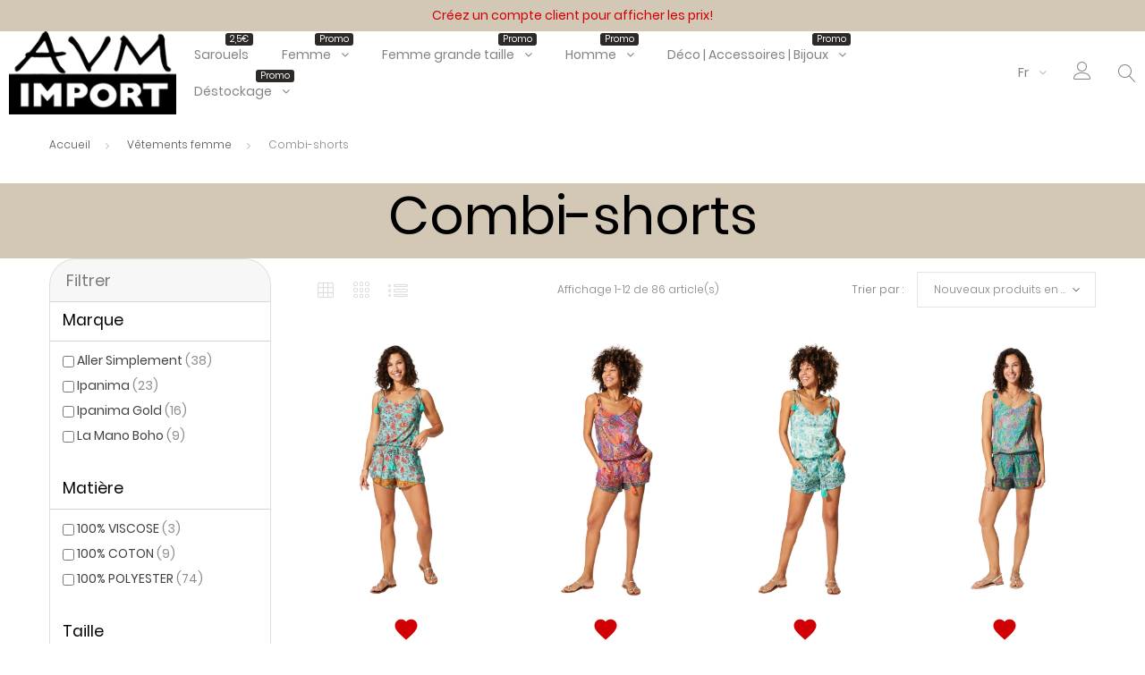

--- FILE ---
content_type: text/html; charset=utf-8
request_url: https://www.avmimport.com/fr/6-grossiste-combi-shorts-femme
body_size: 22965
content:
<!doctype html>
<html lang="fr">

  <head>
    
      

  <meta charset="utf-8">


  <meta http-equiv="x-ua-compatible" content="ie=edge">



  <title>Grossiste combi-shorts femme</title>
  <meta name="description" content="
En savoir plus...

Grossiste combi-shorts femme
 

">
  <meta name="keywords" content="">
        <link rel="canonical" href="https://www.avmimport.com/fr/6-grossiste-combi-shorts-femme">
    <meta name="twitter:card" content="summary" />
  <meta property="og:title" content="Grossiste combi-shorts femme" />
  <meta property="og:description" content="
En savoir plus...

Grossiste combi-shorts femme
 

" />
  <meta property="og:type" content="website" />
  <meta property="og:url" content="https://www.avmimport.com/fr/6-grossiste-combi-shorts-femme" />
  <meta property="og:locale" content="fr-FR" />
  <meta property="og:site_name" content="AVM Import" />



  <meta name="viewport" content="width=device-width, initial-scale=1">



  <link rel="icon" type="image/vnd.microsoft.icon" href="/img/favicon.ico?1622209072">
  <link rel="shortcut icon" type="image/x-icon" href="/img/favicon.ico?1622209072">



    <link rel="stylesheet" href="https://www.avmimport.com/themes/allersimplement_child/assets/cache/theme-b31c5b1283.css" type="text/css" media="all">




  
  <script type="text/javascript">
        var ASSearchUrl = "https:\/\/www.avmimport.com\/fr\/recherche-avancee-plus";
        var JXHEADERACCOUNT_AVATAR = "";
        var JXHEADERACCOUNT_DISPLAY_STYLE = "onecolumn";
        var JXHEADERACCOUNT_DISPLAY_TYPE = "dropdown";
        var JXHEADERACCOUNT_FAPPID = "149798236142394";
        var JXHEADERACCOUNT_FAPPSECRET = "7929be18395661e949cb51227ccff8fb";
        var JXHEADERACCOUNT_FSTATUS = "0";
        var JXHEADERACCOUNT_GAPPID = "621460511434-hfvilld887jucija8hgnfafd3ciuou81.apps.googleusercontent.com";
        var JXHEADERACCOUNT_GAPPSECRET = "lbyWNX29NGxIdftRNBteHvhN";
        var JXHEADERACCOUNT_GREDIRECT = "https:\/\/dev.avmimport.com\/index.php?fc=module&module=jxheaderaccount&controller=googlelogin";
        var JXHEADERACCOUNT_GSTATUS = "0";
        var JXHEADERACCOUNT_USE_AVATAR = "0";
        var JXHEADERACCOUNT_USE_REDIRECT = "1";
        var JXHEADERACCOUNT_VKAPPID = "";
        var JXHEADERACCOUNT_VKAPPSECRET = "";
        var JXHEADERACCOUNT_VKREDIRECT = "";
        var JXHEADERACCOUNT_VKSTATUS = "0";
        var as4_orderBySalesAsc = "Meilleures ventes en dernier";
        var as4_orderBySalesDesc = "Meilleures ventes en premier";
        var is_b2bForm = false;
        var jxsearch_highlight = "";
        var jxsearch_itemstoshow = "3";
        var jxsearch_minlength = "2";
        var jxsearch_navigation = "1";
        var jxsearch_navigation_position = "bottom";
        var jxsearch_pager = "1";
        var jxsearch_showall_text = "Afficher tous les r\u00e9sultats(%s plus)";
        var jxsearch_showallresults = "1";
        var notAllowedFileTranslation = "File extension is not allowed";
        var pm_crosssellingoncart = {"prefix":"#PM_CSOC","product_selection":[{"add_to_cart_url":"https:\/\/www.avmimport.com\/fr\/panier?add=1&id_product=15974&id_product_attribute=0","id":"15974","attributes":[],"show_price":"1","weight_unit":"kg","url":"https:\/\/www.avmimport.com\/fr\/15974-gc0050.html","canonical_url":"https:\/\/www.avmimport.com\/fr\/15974-gc0050.html","condition":"new","delivery_information":"","embedded_attributes":{"id_product":"15974","id_supplier":"0","id_manufacturer":"0","id_category_default":"3","id_shop_default":"1","on_sale":"0","online_only":"0","ecotax":"0.000000","quantity":96,"minimal_quantity":"1","low_stock_threshold":null,"low_stock_alert":"0","price":"300,00\u00a0\u20ac","unity":"","unit_price_ratio":"0.000000","additional_shipping_cost":"0.00","reference":"GC0050H","out_of_stock":"2","customizable":"0","uploadable_files":"0","text_fields":"0","redirect_type":"301-category","id_type_redirected":"0","available_for_order":"1","available_date":"0000-00-00","show_condition":"0","condition":"new","show_price":"1","indexed":"1","visibility":"both","is_virtual":"0","cache_default_attribute":"0","date_add":"2023-09-25 16:19:54","date_upd":"2025-11-06 16:42:41","advanced_stock_management":"0","pack_stock_type":"3","description":"<p>Assortiment\u00a0de 50 pi\u00e8ces de nos Collections\u00a0AUTOMNE-HIVER.<\/p>\r\n<p>Composition du lot : robes,\u00a0pantalons, tops, vestes, grandes tailles...<\/p>","description_short":"","link_rewrite":"gc0050","meta_description":"","meta_keywords":"","meta_title":"","name":"GC0050H Lot de 50 pi\u00e8ces","available_now":"","available_later":"","delivery_in_stock":"","delivery_out_stock":"","new":"0","id_product_attribute":"0","id_image":"15974-33971","allow_oosp":0,"category":"grossiste-vetement-femme","category_name":"V\u00eatements femme","link":"https:\/\/www.avmimport.com\/fr\/15974-gc0050.html","attribute_price":0,"price_tax_exc":250,"price_without_reduction":300,"reduction":0,"specific_prices":[],"quantity_all_versions":96,"features":[],"attachments":[],"virtual":0,"pack":0,"packItems":[],"nopackprice":0,"customization_required":false,"rate":20,"tax_name":"TVA FR 20%","ecotax_rate":0,"unit_price":"","images":[{"bySize":{"cart_default":{"url":"https:\/\/cdn2.avmimport.com\/33971-cart_default\/gc0050.jpg","width":100,"height":150},"small_default":{"url":"https:\/\/cdn2.avmimport.com\/33971-small_default\/gc0050.jpg","width":100,"height":150},"home_default":{"url":"https:\/\/cdn2.avmimport.com\/33971-home_default\/gc0050.jpg","width":310,"height":465},"medium_default":{"url":"https:\/\/cdn3.avmimport.com\/33971-medium_default\/gc0050.jpg","width":500,"height":750},"large_default":{"url":"https:\/\/cdn2.avmimport.com\/33971-large_default\/gc0050.jpg","width":1000,"height":1500}},"small":{"url":"https:\/\/cdn2.avmimport.com\/33971-cart_default\/gc0050.jpg","width":100,"height":150},"medium":{"url":"https:\/\/cdn2.avmimport.com\/33971-home_default\/gc0050.jpg","width":310,"height":465},"large":{"url":"https:\/\/cdn2.avmimport.com\/33971-large_default\/gc0050.jpg","width":1000,"height":1500},"legend":"GC0050H","cover":"1","id_image":"33971","position":"1","associatedVariants":[]}],"cover":{"bySize":{"cart_default":{"url":"https:\/\/cdn2.avmimport.com\/33971-cart_default\/gc0050.jpg","width":100,"height":150},"small_default":{"url":"https:\/\/cdn2.avmimport.com\/33971-small_default\/gc0050.jpg","width":100,"height":150},"home_default":{"url":"https:\/\/cdn2.avmimport.com\/33971-home_default\/gc0050.jpg","width":310,"height":465},"medium_default":{"url":"https:\/\/cdn3.avmimport.com\/33971-medium_default\/gc0050.jpg","width":500,"height":750},"large_default":{"url":"https:\/\/cdn2.avmimport.com\/33971-large_default\/gc0050.jpg","width":1000,"height":1500}},"small":{"url":"https:\/\/cdn2.avmimport.com\/33971-cart_default\/gc0050.jpg","width":100,"height":150},"medium":{"url":"https:\/\/cdn2.avmimport.com\/33971-home_default\/gc0050.jpg","width":310,"height":465},"large":{"url":"https:\/\/cdn2.avmimport.com\/33971-large_default\/gc0050.jpg","width":1000,"height":1500},"legend":"GC0050H","cover":"1","id_image":"33971","position":"1","associatedVariants":[]},"has_discount":false,"discount_type":null,"discount_percentage":null,"discount_percentage_absolute":null,"discount_amount":null,"discount_amount_to_display":null,"price_amount":300,"unit_price_full":"","show_availability":false,"availability_message":null,"availability_date":null,"availability":null},"file_size_formatted":null,"attachments":[],"quantity_discounts":[],"reference_to_display":"GC0050H","grouped_features":null,"seo_availability":"https:\/\/schema.org\/InStock","labels":{"tax_short":"TTC","tax_long":"TTC"},"ecotax":"0.000000","flags":[],"main_variants":[],"specific_references":null,"id_product":"15974","id_supplier":"0","id_manufacturer":"0","id_category_default":"3","id_shop_default":"1","id_tax_rules_group":"1","on_sale":"0","online_only":"0","ean13":"3663512288945","isbn":"","upc":"","quantity":96,"minimal_quantity":"1","low_stock_threshold":null,"low_stock_alert":"0","price":"300,00\u00a0\u20ac","wholesale_price":"0.000000","unity":"","unit_price_ratio":"0.000000","additional_shipping_cost":"0.00","reference":"GC0050H","supplier_reference":"","location":"","width":"0.000000","height":"0.000000","depth":"0.000000","weight":"16.000000","out_of_stock":"2","additional_delivery_times":"1","quantity_discount":"0","customizable":"0","uploadable_files":"0","text_fields":"0","active":"1","redirect_type":"301-category","id_type_redirected":"0","available_for_order":"1","available_date":"0000-00-00","show_condition":"0","indexed":"1","visibility":"both","cache_is_pack":"0","cache_has_attachments":"0","is_virtual":"0","cache_default_attribute":"0","date_add":"2023-09-25 16:19:54","date_upd":"2025-11-06 16:42:41","advanced_stock_management":"0","pack_stock_type":"3","state":"1","id_shop":"1","id_lang":"1","description":"<p>Assortiment\u00a0de 50 pi\u00e8ces de nos Collections\u00a0AUTOMNE-HIVER.<\/p>\r\n<p>Composition du lot : robes,\u00a0pantalons, tops, vestes, grandes tailles...<\/p>","description_short":"","link_rewrite":"gc0050","meta_description":"","meta_keywords":"","meta_title":"","name":"GC0050H Lot de 50 pi\u00e8ces","available_now":"","available_later":"","delivery_in_stock":"","delivery_out_stock":"","new":"0","final_price":"0.000000","id_product_attribute":"0","product_attribute_minimal_quantity":null,"id_image":"15974-33971","legend":"GC0050H","manufacturer_name":null,"category_default":"V\u00eatements femme","orderprice":"250.000000","allow_oosp":0,"category":"grossiste-vetement-femme","category_name":"V\u00eatements femme","link":"https:\/\/www.avmimport.com\/fr\/15974-gc0050.html","attribute_price":0,"price_tax_exc":250,"price_without_reduction":300,"price_without_reduction_without_tax":250,"reduction":0,"reduction_without_tax":0,"specific_prices":[],"quantity_all_versions":96,"features":[],"virtual":0,"pack":0,"packItems":[],"nopackprice":0,"customization_required":false,"rate":20,"tax_name":"TVA FR 20%","ecotax_rate":0,"unit_price":0,"images":[{"bySize":{"cart_default":{"url":"https:\/\/cdn2.avmimport.com\/33971-cart_default\/gc0050.jpg","width":100,"height":150},"small_default":{"url":"https:\/\/cdn2.avmimport.com\/33971-small_default\/gc0050.jpg","width":100,"height":150},"home_default":{"url":"https:\/\/cdn2.avmimport.com\/33971-home_default\/gc0050.jpg","width":310,"height":465},"medium_default":{"url":"https:\/\/cdn3.avmimport.com\/33971-medium_default\/gc0050.jpg","width":500,"height":750},"large_default":{"url":"https:\/\/cdn2.avmimport.com\/33971-large_default\/gc0050.jpg","width":1000,"height":1500}},"small":{"url":"https:\/\/cdn2.avmimport.com\/33971-cart_default\/gc0050.jpg","width":100,"height":150},"medium":{"url":"https:\/\/cdn2.avmimport.com\/33971-home_default\/gc0050.jpg","width":310,"height":465},"large":{"url":"https:\/\/cdn2.avmimport.com\/33971-large_default\/gc0050.jpg","width":1000,"height":1500},"legend":"GC0050H","cover":"1","id_image":"33971","position":"1","associatedVariants":[]}],"cover":{"bySize":{"cart_default":{"url":"https:\/\/cdn2.avmimport.com\/33971-cart_default\/gc0050.jpg","width":100,"height":150},"small_default":{"url":"https:\/\/cdn2.avmimport.com\/33971-small_default\/gc0050.jpg","width":100,"height":150},"home_default":{"url":"https:\/\/cdn2.avmimport.com\/33971-home_default\/gc0050.jpg","width":310,"height":465},"medium_default":{"url":"https:\/\/cdn3.avmimport.com\/33971-medium_default\/gc0050.jpg","width":500,"height":750},"large_default":{"url":"https:\/\/cdn2.avmimport.com\/33971-large_default\/gc0050.jpg","width":1000,"height":1500}},"small":{"url":"https:\/\/cdn2.avmimport.com\/33971-cart_default\/gc0050.jpg","width":100,"height":150},"medium":{"url":"https:\/\/cdn2.avmimport.com\/33971-home_default\/gc0050.jpg","width":310,"height":465},"large":{"url":"https:\/\/cdn2.avmimport.com\/33971-large_default\/gc0050.jpg","width":1000,"height":1500},"legend":"GC0050H","cover":"1","id_image":"33971","position":"1","associatedVariants":[]},"has_discount":false,"discount_type":null,"discount_percentage":null,"discount_percentage_absolute":null,"discount_amount":null,"discount_amount_to_display":null,"price_amount":300,"regular_price_amount":300,"regular_price":"300,00\u00a0\u20ac","discount_to_display":null,"unit_price_full":"","show_availability":false,"availability_message":null,"availability_date":null,"availability":null},{"add_to_cart_url":"https:\/\/www.avmimport.com\/fr\/panier?add=1&id_product=15229&id_product_attribute=0","id":"15229","attributes":[],"show_price":"1","weight_unit":"kg","url":"https:\/\/www.avmimport.com\/fr\/15229-gc0050.html","canonical_url":"https:\/\/www.avmimport.com\/fr\/15229-gc0050.html","condition":"new","delivery_information":"","embedded_attributes":{"id_product":"15229","id_supplier":"0","id_manufacturer":"0","id_category_default":"3","id_shop_default":"1","on_sale":"0","online_only":"0","ecotax":"0.000000","quantity":63,"minimal_quantity":"1","low_stock_threshold":"0","low_stock_alert":"0","price":"300,00\u00a0\u20ac","unity":"","unit_price_ratio":"0.000000","additional_shipping_cost":"0.00","reference":"GC0050","out_of_stock":"2","customizable":"0","uploadable_files":"0","text_fields":"0","redirect_type":"301-category","id_type_redirected":"0","available_for_order":"1","available_date":"0000-00-00","show_condition":"0","condition":"new","show_price":"1","indexed":"1","visibility":"both","is_virtual":"0","cache_default_attribute":"0","date_add":"2023-06-28 11:04:53","date_upd":"2025-11-06 16:42:41","advanced_stock_management":"0","pack_stock_type":"3","description":"<p>Assortiment de 50 pieces de nos Collections PRINTEMPS-ETE recentes.<\/p><p>Composition du lot : robes longues, robes courtes, shorts, jupes, pantalons, tops, grandes tailles...<\/p>","description_short":"","link_rewrite":"gc0050","meta_description":"","meta_keywords":"","meta_title":"","name":"GC0050 Lot de 50 pieces","available_now":"","available_later":"","delivery_in_stock":"","delivery_out_stock":"","new":"0","id_product_attribute":"0","id_image":"15229-32562","allow_oosp":0,"category":"grossiste-vetement-femme","category_name":"V\u00eatements femme","link":"https:\/\/www.avmimport.com\/fr\/15229-gc0050.html","attribute_price":0,"price_tax_exc":250,"price_without_reduction":300,"reduction":0,"specific_prices":[],"quantity_all_versions":63,"features":[],"attachments":[],"virtual":0,"pack":0,"packItems":[],"nopackprice":0,"customization_required":false,"rate":20,"tax_name":"TVA FR 20%","ecotax_rate":0,"unit_price":"","images":[{"bySize":{"cart_default":{"url":"https:\/\/cdn3.avmimport.com\/32562-cart_default\/gc0050.jpg","width":100,"height":150},"small_default":{"url":"https:\/\/cdn2.avmimport.com\/32562-small_default\/gc0050.jpg","width":100,"height":150},"home_default":{"url":"https:\/\/cdn3.avmimport.com\/32562-home_default\/gc0050.jpg","width":310,"height":465},"medium_default":{"url":"https:\/\/cdn1.avmimport.com\/32562-medium_default\/gc0050.jpg","width":500,"height":750},"large_default":{"url":"https:\/\/cdn3.avmimport.com\/32562-large_default\/gc0050.jpg","width":1000,"height":1500}},"small":{"url":"https:\/\/cdn3.avmimport.com\/32562-cart_default\/gc0050.jpg","width":100,"height":150},"medium":{"url":"https:\/\/cdn3.avmimport.com\/32562-home_default\/gc0050.jpg","width":310,"height":465},"large":{"url":"https:\/\/cdn3.avmimport.com\/32562-large_default\/gc0050.jpg","width":1000,"height":1500},"legend":"","cover":"1","id_image":"32562","position":"1","associatedVariants":[]}],"cover":{"bySize":{"cart_default":{"url":"https:\/\/cdn3.avmimport.com\/32562-cart_default\/gc0050.jpg","width":100,"height":150},"small_default":{"url":"https:\/\/cdn2.avmimport.com\/32562-small_default\/gc0050.jpg","width":100,"height":150},"home_default":{"url":"https:\/\/cdn3.avmimport.com\/32562-home_default\/gc0050.jpg","width":310,"height":465},"medium_default":{"url":"https:\/\/cdn1.avmimport.com\/32562-medium_default\/gc0050.jpg","width":500,"height":750},"large_default":{"url":"https:\/\/cdn3.avmimport.com\/32562-large_default\/gc0050.jpg","width":1000,"height":1500}},"small":{"url":"https:\/\/cdn3.avmimport.com\/32562-cart_default\/gc0050.jpg","width":100,"height":150},"medium":{"url":"https:\/\/cdn3.avmimport.com\/32562-home_default\/gc0050.jpg","width":310,"height":465},"large":{"url":"https:\/\/cdn3.avmimport.com\/32562-large_default\/gc0050.jpg","width":1000,"height":1500},"legend":"","cover":"1","id_image":"32562","position":"1","associatedVariants":[]},"has_discount":false,"discount_type":null,"discount_percentage":null,"discount_percentage_absolute":null,"discount_amount":null,"discount_amount_to_display":null,"price_amount":300,"unit_price_full":"","show_availability":false,"availability_message":null,"availability_date":null,"availability":null},"file_size_formatted":null,"attachments":[],"quantity_discounts":[],"reference_to_display":"GC0050","grouped_features":null,"seo_availability":"https:\/\/schema.org\/InStock","labels":{"tax_short":"TTC","tax_long":"TTC"},"ecotax":"0.000000","flags":[],"main_variants":[],"specific_references":null,"id_product":"15229","id_supplier":"0","id_manufacturer":"0","id_category_default":"3","id_shop_default":"1","id_tax_rules_group":"1","on_sale":"0","online_only":"0","ean13":"3663512272685","isbn":"","upc":"","quantity":63,"minimal_quantity":"1","low_stock_threshold":"0","low_stock_alert":"0","price":"300,00\u00a0\u20ac","wholesale_price":"0.000000","unity":"","unit_price_ratio":"0.000000","additional_shipping_cost":"0.00","reference":"GC0050","supplier_reference":"","location":"","width":"0.000000","height":"0.000000","depth":"0.000000","weight":"11.000000","out_of_stock":"2","additional_delivery_times":"1","quantity_discount":"0","customizable":"0","uploadable_files":"0","text_fields":"0","active":"1","redirect_type":"301-category","id_type_redirected":"0","available_for_order":"1","available_date":"0000-00-00","show_condition":"0","indexed":"1","visibility":"both","cache_is_pack":"0","cache_has_attachments":"0","is_virtual":"0","cache_default_attribute":"0","date_add":"2023-06-28 11:04:53","date_upd":"2025-11-06 16:42:41","advanced_stock_management":"0","pack_stock_type":"3","state":"1","id_shop":"1","id_lang":"1","description":"<p>Assortiment de 50 pieces de nos Collections PRINTEMPS-ETE recentes.<\/p><p>Composition du lot : robes longues, robes courtes, shorts, jupes, pantalons, tops, grandes tailles...<\/p>","description_short":"","link_rewrite":"gc0050","meta_description":"","meta_keywords":"","meta_title":"","name":"GC0050 Lot de 50 pieces","available_now":"","available_later":"","delivery_in_stock":"","delivery_out_stock":"","new":"0","final_price":"0.000000","id_product_attribute":"0","product_attribute_minimal_quantity":null,"id_image":"15229-32562","legend":"","manufacturer_name":null,"category_default":"V\u00eatements femme","orderprice":"250.000000","allow_oosp":0,"category":"grossiste-vetement-femme","category_name":"V\u00eatements femme","link":"https:\/\/www.avmimport.com\/fr\/15229-gc0050.html","attribute_price":0,"price_tax_exc":250,"price_without_reduction":300,"price_without_reduction_without_tax":250,"reduction":0,"reduction_without_tax":0,"specific_prices":[],"quantity_all_versions":63,"features":[],"virtual":0,"pack":0,"packItems":[],"nopackprice":0,"customization_required":false,"rate":20,"tax_name":"TVA FR 20%","ecotax_rate":0,"unit_price":0,"images":[{"bySize":{"cart_default":{"url":"https:\/\/cdn3.avmimport.com\/32562-cart_default\/gc0050.jpg","width":100,"height":150},"small_default":{"url":"https:\/\/cdn2.avmimport.com\/32562-small_default\/gc0050.jpg","width":100,"height":150},"home_default":{"url":"https:\/\/cdn3.avmimport.com\/32562-home_default\/gc0050.jpg","width":310,"height":465},"medium_default":{"url":"https:\/\/cdn1.avmimport.com\/32562-medium_default\/gc0050.jpg","width":500,"height":750},"large_default":{"url":"https:\/\/cdn3.avmimport.com\/32562-large_default\/gc0050.jpg","width":1000,"height":1500}},"small":{"url":"https:\/\/cdn3.avmimport.com\/32562-cart_default\/gc0050.jpg","width":100,"height":150},"medium":{"url":"https:\/\/cdn3.avmimport.com\/32562-home_default\/gc0050.jpg","width":310,"height":465},"large":{"url":"https:\/\/cdn3.avmimport.com\/32562-large_default\/gc0050.jpg","width":1000,"height":1500},"legend":"","cover":"1","id_image":"32562","position":"1","associatedVariants":[]}],"cover":{"bySize":{"cart_default":{"url":"https:\/\/cdn3.avmimport.com\/32562-cart_default\/gc0050.jpg","width":100,"height":150},"small_default":{"url":"https:\/\/cdn2.avmimport.com\/32562-small_default\/gc0050.jpg","width":100,"height":150},"home_default":{"url":"https:\/\/cdn3.avmimport.com\/32562-home_default\/gc0050.jpg","width":310,"height":465},"medium_default":{"url":"https:\/\/cdn1.avmimport.com\/32562-medium_default\/gc0050.jpg","width":500,"height":750},"large_default":{"url":"https:\/\/cdn3.avmimport.com\/32562-large_default\/gc0050.jpg","width":1000,"height":1500}},"small":{"url":"https:\/\/cdn3.avmimport.com\/32562-cart_default\/gc0050.jpg","width":100,"height":150},"medium":{"url":"https:\/\/cdn3.avmimport.com\/32562-home_default\/gc0050.jpg","width":310,"height":465},"large":{"url":"https:\/\/cdn3.avmimport.com\/32562-large_default\/gc0050.jpg","width":1000,"height":1500},"legend":"","cover":"1","id_image":"32562","position":"1","associatedVariants":[]},"has_discount":false,"discount_type":null,"discount_percentage":null,"discount_percentage_absolute":null,"discount_amount":null,"discount_amount_to_display":null,"price_amount":300,"regular_price_amount":300,"regular_price":"300,00\u00a0\u20ac","discount_to_display":null,"unit_price_full":"","show_availability":false,"availability_message":null,"availability_date":null,"availability":null},{"add_to_cart_url":null,"id":"4607","attributes":{"1":{"id_attribute":"3","id_attribute_group":"1","name":"UNIQUE","group":"Taille","reference":"SAC0001_G-U","ean13":"3663512001537","isbn":"","upc":""}},"show_price":"1","weight_unit":"kg","url":"https:\/\/www.avmimport.com\/fr\/4607-11290-sac0001.html#\/3-taille-unique","canonical_url":"https:\/\/www.avmimport.com\/fr\/4607-sac0001.html","condition":"new","delivery_information":"","embedded_attributes":{"id_product":"4607","id_supplier":"0","id_manufacturer":"1","id_category_default":"2","id_shop_default":"1","on_sale":"0","online_only":"0","ecotax":"0.000000","quantity":1674,"minimal_quantity":"1","low_stock_threshold":"0","low_stock_alert":"0","price":"4,80\u00a0\u20ac","unity":"","unit_price_ratio":"0.000000","additional_shipping_cost":"0.00","reference":"SAC0001","out_of_stock":"2","customizable":"0","uploadable_files":"0","text_fields":"0","redirect_type":"301-category","id_type_redirected":"0","available_for_order":"1","available_date":null,"show_condition":"0","condition":"new","show_price":"1","indexed":"1","visibility":"both","is_virtual":"0","cache_default_attribute":"11290","date_add":"2021-01-01 03:16:29","date_upd":"2025-10-22 07:53:46","advanced_stock_management":"0","pack_stock_type":"3","description":"","description_short":"","link_rewrite":"sac0001","meta_description":"","meta_keywords":"","meta_title":"SAC0001","name":"Lot de 50 sacs en tissus recycle","available_now":"","available_later":"","delivery_in_stock":"","delivery_out_stock":"","new":"0","id_product_attribute":11290,"id_image":"4607-15826","allow_oosp":0,"category":"accueil","category_name":"Accueil","link":"https:\/\/www.avmimport.com\/fr\/4607-sac0001.html","attribute_price":0,"price_tax_exc":4,"price_without_reduction":4.8,"reduction":0,"specific_prices":false,"quantity_all_versions":1674,"features":{"1":{"values":["100% POLYESTER"],"name":"Mati\u00e8re","id_feature":"1","value":"100% POLYESTER"},"21":{"values":["40"],"name":"Promo","id_feature":"21","value":"40"}},"attachments":[],"virtual":0,"pack":0,"packItems":[],"nopackprice":0,"customization_required":false,"attributes":{"1":{"id_attribute":"3","id_attribute_group":"1","name":"UNIQUE","group":"Taille","reference":"SAC0001_G-U","ean13":"3663512001537","isbn":"","upc":""}},"rate":20,"tax_name":"TVA FR 20%","ecotax_rate":0,"unit_price":"","images":[{"bySize":{"cart_default":{"url":"https:\/\/cdn1.avmimport.com\/15826-cart_default\/sac0001.jpg","width":100,"height":150},"small_default":{"url":"https:\/\/cdn1.avmimport.com\/15826-small_default\/sac0001.jpg","width":100,"height":150},"home_default":{"url":"https:\/\/cdn3.avmimport.com\/15826-home_default\/sac0001.jpg","width":310,"height":465},"medium_default":{"url":"https:\/\/cdn1.avmimport.com\/15826-medium_default\/sac0001.jpg","width":500,"height":750},"large_default":{"url":"https:\/\/cdn3.avmimport.com\/15826-large_default\/sac0001.jpg","width":1000,"height":1500}},"small":{"url":"https:\/\/cdn1.avmimport.com\/15826-cart_default\/sac0001.jpg","width":100,"height":150},"medium":{"url":"https:\/\/cdn3.avmimport.com\/15826-home_default\/sac0001.jpg","width":310,"height":465},"large":{"url":"https:\/\/cdn3.avmimport.com\/15826-large_default\/sac0001.jpg","width":1000,"height":1500},"legend":"","cover":"1","id_image":"15826","position":"1","associatedVariants":["11290"]},{"bySize":{"cart_default":{"url":"https:\/\/cdn2.avmimport.com\/15827-cart_default\/sac0001.jpg","width":100,"height":150},"small_default":{"url":"https:\/\/cdn1.avmimport.com\/15827-small_default\/sac0001.jpg","width":100,"height":150},"home_default":{"url":"https:\/\/cdn3.avmimport.com\/15827-home_default\/sac0001.jpg","width":310,"height":465},"medium_default":{"url":"https:\/\/cdn3.avmimport.com\/15827-medium_default\/sac0001.jpg","width":500,"height":750},"large_default":{"url":"https:\/\/cdn3.avmimport.com\/15827-large_default\/sac0001.jpg","width":1000,"height":1500}},"small":{"url":"https:\/\/cdn2.avmimport.com\/15827-cart_default\/sac0001.jpg","width":100,"height":150},"medium":{"url":"https:\/\/cdn3.avmimport.com\/15827-home_default\/sac0001.jpg","width":310,"height":465},"large":{"url":"https:\/\/cdn3.avmimport.com\/15827-large_default\/sac0001.jpg","width":1000,"height":1500},"legend":"","cover":null,"id_image":"15827","position":"2","associatedVariants":["11290"]},{"bySize":{"cart_default":{"url":"https:\/\/cdn2.avmimport.com\/15828-cart_default\/sac0001.jpg","width":100,"height":150},"small_default":{"url":"https:\/\/cdn3.avmimport.com\/15828-small_default\/sac0001.jpg","width":100,"height":150},"home_default":{"url":"https:\/\/cdn3.avmimport.com\/15828-home_default\/sac0001.jpg","width":310,"height":465},"medium_default":{"url":"https:\/\/cdn3.avmimport.com\/15828-medium_default\/sac0001.jpg","width":500,"height":750},"large_default":{"url":"https:\/\/cdn3.avmimport.com\/15828-large_default\/sac0001.jpg","width":1000,"height":1500}},"small":{"url":"https:\/\/cdn2.avmimport.com\/15828-cart_default\/sac0001.jpg","width":100,"height":150},"medium":{"url":"https:\/\/cdn3.avmimport.com\/15828-home_default\/sac0001.jpg","width":310,"height":465},"large":{"url":"https:\/\/cdn3.avmimport.com\/15828-large_default\/sac0001.jpg","width":1000,"height":1500},"legend":"","cover":null,"id_image":"15828","position":"3","associatedVariants":["11290"]}],"cover":{"bySize":{"cart_default":{"url":"https:\/\/cdn1.avmimport.com\/15826-cart_default\/sac0001.jpg","width":100,"height":150},"small_default":{"url":"https:\/\/cdn1.avmimport.com\/15826-small_default\/sac0001.jpg","width":100,"height":150},"home_default":{"url":"https:\/\/cdn3.avmimport.com\/15826-home_default\/sac0001.jpg","width":310,"height":465},"medium_default":{"url":"https:\/\/cdn1.avmimport.com\/15826-medium_default\/sac0001.jpg","width":500,"height":750},"large_default":{"url":"https:\/\/cdn3.avmimport.com\/15826-large_default\/sac0001.jpg","width":1000,"height":1500}},"small":{"url":"https:\/\/cdn1.avmimport.com\/15826-cart_default\/sac0001.jpg","width":100,"height":150},"medium":{"url":"https:\/\/cdn3.avmimport.com\/15826-home_default\/sac0001.jpg","width":310,"height":465},"large":{"url":"https:\/\/cdn3.avmimport.com\/15826-large_default\/sac0001.jpg","width":1000,"height":1500},"legend":"","cover":"1","id_image":"15826","position":"1","associatedVariants":["11290"]},"has_discount":false,"discount_type":null,"discount_percentage":null,"discount_percentage_absolute":null,"discount_amount":null,"discount_amount_to_display":null,"price_amount":4.8,"unit_price_full":"","show_availability":false,"availability_message":null,"availability_date":null,"availability":null},"file_size_formatted":null,"attachments":[],"quantity_discounts":[],"reference_to_display":"SAC0001_G-U","grouped_features":{"Mati\u00e8re":{"values":["100% POLYESTER"],"name":"Mati\u00e8re","id_feature":"1","value":"100% POLYESTER"},"Promo":{"values":["40"],"name":"Promo","id_feature":"21","value":"40"}},"seo_availability":"https:\/\/schema.org\/InStock","labels":{"tax_short":"TTC","tax_long":"TTC"},"ecotax":"0.000000","flags":[],"main_variants":[],"specific_references":{"ean13":"3663512001537"},"id_product":"4607","id_supplier":"0","id_manufacturer":"1","id_category_default":"2","id_shop_default":"1","id_tax_rules_group":"1","on_sale":"0","online_only":"0","ean13":"","isbn":"","upc":"","quantity":1674,"minimal_quantity":"1","low_stock_threshold":"0","low_stock_alert":"0","price":"4,80\u00a0\u20ac","wholesale_price":"0.000000","unity":"","unit_price_ratio":"0.000000","additional_shipping_cost":"0.00","reference":"SAC0001","supplier_reference":"","location":"","width":"0.000000","height":"0.000000","depth":"0.000000","weight":"0.105000","out_of_stock":"2","additional_delivery_times":"1","quantity_discount":"0","customizable":"0","uploadable_files":"0","text_fields":"0","active":"1","redirect_type":"301-category","id_type_redirected":"0","available_for_order":"1","available_date":null,"show_condition":"0","indexed":"1","visibility":"both","cache_is_pack":"0","cache_has_attachments":"0","is_virtual":"0","cache_default_attribute":"11290","date_add":"2021-01-01 03:16:29","date_upd":"2025-10-22 07:53:46","advanced_stock_management":"0","pack_stock_type":"3","state":"1","id_shop":"1","id_lang":"1","description":"","description_short":"","link_rewrite":"sac0001","meta_description":"","meta_keywords":"","meta_title":"SAC0001","name":"Lot de 50 sacs en tissus recycle","available_now":"","available_later":"","delivery_in_stock":"","delivery_out_stock":"","new":"0","final_price":"0.000000","id_product_attribute":11290,"product_attribute_minimal_quantity":"0","id_image":"4607-15826","legend":null,"manufacturer_name":"Aller Simplement","category_default":"Accueil","orderprice":"4.000000","allow_oosp":0,"category":"accueil","category_name":"Accueil","link":"https:\/\/www.avmimport.com\/fr\/4607-sac0001.html","attribute_price":0,"price_tax_exc":4,"price_without_reduction":4.8,"price_without_reduction_without_tax":4,"reduction":0,"reduction_without_tax":0,"specific_prices":false,"quantity_all_versions":1674,"features":{"1":{"values":["100% POLYESTER"],"name":"Mati\u00e8re","id_feature":"1","value":"100% POLYESTER"},"21":{"values":["40"],"name":"Promo","id_feature":"21","value":"40"}},"virtual":0,"pack":0,"packItems":[],"nopackprice":0,"customization_required":false,"rate":20,"tax_name":"TVA FR 20%","ecotax_rate":0,"unit_price":0,"images":[{"bySize":{"cart_default":{"url":"https:\/\/cdn1.avmimport.com\/15826-cart_default\/sac0001.jpg","width":100,"height":150},"small_default":{"url":"https:\/\/cdn1.avmimport.com\/15826-small_default\/sac0001.jpg","width":100,"height":150},"home_default":{"url":"https:\/\/cdn3.avmimport.com\/15826-home_default\/sac0001.jpg","width":310,"height":465},"medium_default":{"url":"https:\/\/cdn1.avmimport.com\/15826-medium_default\/sac0001.jpg","width":500,"height":750},"large_default":{"url":"https:\/\/cdn3.avmimport.com\/15826-large_default\/sac0001.jpg","width":1000,"height":1500}},"small":{"url":"https:\/\/cdn1.avmimport.com\/15826-cart_default\/sac0001.jpg","width":100,"height":150},"medium":{"url":"https:\/\/cdn3.avmimport.com\/15826-home_default\/sac0001.jpg","width":310,"height":465},"large":{"url":"https:\/\/cdn3.avmimport.com\/15826-large_default\/sac0001.jpg","width":1000,"height":1500},"legend":"","cover":"1","id_image":"15826","position":"1","associatedVariants":["11290"]},{"bySize":{"cart_default":{"url":"https:\/\/cdn2.avmimport.com\/15827-cart_default\/sac0001.jpg","width":100,"height":150},"small_default":{"url":"https:\/\/cdn1.avmimport.com\/15827-small_default\/sac0001.jpg","width":100,"height":150},"home_default":{"url":"https:\/\/cdn3.avmimport.com\/15827-home_default\/sac0001.jpg","width":310,"height":465},"medium_default":{"url":"https:\/\/cdn3.avmimport.com\/15827-medium_default\/sac0001.jpg","width":500,"height":750},"large_default":{"url":"https:\/\/cdn3.avmimport.com\/15827-large_default\/sac0001.jpg","width":1000,"height":1500}},"small":{"url":"https:\/\/cdn2.avmimport.com\/15827-cart_default\/sac0001.jpg","width":100,"height":150},"medium":{"url":"https:\/\/cdn3.avmimport.com\/15827-home_default\/sac0001.jpg","width":310,"height":465},"large":{"url":"https:\/\/cdn3.avmimport.com\/15827-large_default\/sac0001.jpg","width":1000,"height":1500},"legend":"","cover":null,"id_image":"15827","position":"2","associatedVariants":["11290"]},{"bySize":{"cart_default":{"url":"https:\/\/cdn2.avmimport.com\/15828-cart_default\/sac0001.jpg","width":100,"height":150},"small_default":{"url":"https:\/\/cdn3.avmimport.com\/15828-small_default\/sac0001.jpg","width":100,"height":150},"home_default":{"url":"https:\/\/cdn3.avmimport.com\/15828-home_default\/sac0001.jpg","width":310,"height":465},"medium_default":{"url":"https:\/\/cdn3.avmimport.com\/15828-medium_default\/sac0001.jpg","width":500,"height":750},"large_default":{"url":"https:\/\/cdn3.avmimport.com\/15828-large_default\/sac0001.jpg","width":1000,"height":1500}},"small":{"url":"https:\/\/cdn2.avmimport.com\/15828-cart_default\/sac0001.jpg","width":100,"height":150},"medium":{"url":"https:\/\/cdn3.avmimport.com\/15828-home_default\/sac0001.jpg","width":310,"height":465},"large":{"url":"https:\/\/cdn3.avmimport.com\/15828-large_default\/sac0001.jpg","width":1000,"height":1500},"legend":"","cover":null,"id_image":"15828","position":"3","associatedVariants":["11290"]}],"cover":{"bySize":{"cart_default":{"url":"https:\/\/cdn1.avmimport.com\/15826-cart_default\/sac0001.jpg","width":100,"height":150},"small_default":{"url":"https:\/\/cdn1.avmimport.com\/15826-small_default\/sac0001.jpg","width":100,"height":150},"home_default":{"url":"https:\/\/cdn3.avmimport.com\/15826-home_default\/sac0001.jpg","width":310,"height":465},"medium_default":{"url":"https:\/\/cdn1.avmimport.com\/15826-medium_default\/sac0001.jpg","width":500,"height":750},"large_default":{"url":"https:\/\/cdn3.avmimport.com\/15826-large_default\/sac0001.jpg","width":1000,"height":1500}},"small":{"url":"https:\/\/cdn1.avmimport.com\/15826-cart_default\/sac0001.jpg","width":100,"height":150},"medium":{"url":"https:\/\/cdn3.avmimport.com\/15826-home_default\/sac0001.jpg","width":310,"height":465},"large":{"url":"https:\/\/cdn3.avmimport.com\/15826-large_default\/sac0001.jpg","width":1000,"height":1500},"legend":"","cover":"1","id_image":"15826","position":"1","associatedVariants":["11290"]},"has_discount":false,"discount_type":null,"discount_percentage":null,"discount_percentage_absolute":null,"discount_amount":null,"discount_amount_to_display":null,"price_amount":4.8,"regular_price_amount":4.8,"regular_price":"4,80\u00a0\u20ac","discount_to_display":null,"unit_price_full":"","show_availability":false,"availability_message":null,"availability_date":null,"availability":null}],"products_quantity":1,"products_quantity_tablet":1,"products_quantity_mobile":1,"order_page_link":"https:\/\/www.avmimport.com\/fr\/commande","nbItems":1};
        var prestashop = {"cart":{"products":[],"totals":{"total":{"type":"total","label":"Total","amount":0,"value":"0,00\u00a0\u20ac"},"total_including_tax":{"type":"total","label":"Total TTC","amount":0,"value":"0,00\u00a0\u20ac"},"total_excluding_tax":{"type":"total","label":"Total HT :","amount":0,"value":"0,00\u00a0\u20ac"}},"subtotals":{"products":{"type":"products","label":"Article(s)","amount":0,"value":"0,00\u00a0\u20ac"},"discounts":null,"shipping":{"type":"shipping","label":"Livraison","amount":0,"value":"gratuit"},"tax":{"type":"tax","label":"dont TVA","amount":0,"value":"0,00\u00a0\u20ac"}},"products_count":0,"summary_string":"0 articles","vouchers":{"allowed":1,"added":[]},"discounts":[],"minimalPurchase":0,"minimalPurchaseRequired":""},"currency":{"name":"Euro","iso_code":"EUR","iso_code_num":"978","sign":"\u20ac"},"customer":{"lastname":null,"firstname":null,"email":null,"birthday":null,"newsletter":null,"newsletter_date_add":null,"optin":null,"website":null,"company":null,"siret":null,"ape":null,"is_logged":false,"gender":{"type":null,"name":null},"addresses":[]},"language":{"name":"Fran\u00e7ais (French)","iso_code":"fr","locale":"fr-FR","language_code":"fr","is_rtl":"0","date_format_lite":"d\/m\/Y","date_format_full":"d\/m\/Y H:i:s","id":1},"page":{"title":"","canonical":"https:\/\/www.avmimport.com\/fr\/6-grossiste-combi-shorts-femme","meta":{"title":"Grossiste combi-shorts femme","description":"\r\nEn savoir plus...\r\n\r\nGrossiste combi-shorts femme\r\n\u00a0\r\n\r\n","keywords":"","robots":"index"},"page_name":"category","body_classes":{"lang-fr":true,"lang-rtl":false,"country-FR":true,"currency-EUR":true,"layout-left-column":true,"page-category":true,"tax-display-enabled":true,"category-id-6":true,"category-Combi-shorts":true,"category-id-parent-3":true,"category-depth-level-3":true},"admin_notifications":[]},"shop":{"name":"AVM Import","logo":"\/img\/grossiste-vetement-logo-1622209055.jpg","stores_icon":"\/img\/logo_stores.png","favicon":"\/img\/favicon.ico"},"urls":{"base_url":"https:\/\/www.avmimport.com\/","current_url":"https:\/\/www.avmimport.com\/fr\/6-grossiste-combi-shorts-femme","shop_domain_url":"https:\/\/www.avmimport.com","img_ps_url":"https:\/\/cdn2.avmimport.com\/img\/","img_cat_url":"https:\/\/cdn1.avmimport.com\/img\/c\/","img_lang_url":"https:\/\/cdn3.avmimport.com\/img\/l\/","img_prod_url":"https:\/\/cdn2.avmimport.com\/img\/p\/","img_manu_url":"https:\/\/cdn3.avmimport.com\/img\/m\/","img_sup_url":"https:\/\/cdn1.avmimport.com\/img\/su\/","img_ship_url":"https:\/\/cdn3.avmimport.com\/img\/s\/","img_store_url":"https:\/\/cdn1.avmimport.com\/img\/st\/","img_col_url":"https:\/\/cdn3.avmimport.com\/img\/co\/","img_url":"https:\/\/cdn3.avmimport.com\/themes\/allersimplement_child\/assets\/img\/","css_url":"https:\/\/cdn2.avmimport.com\/themes\/allersimplement_child\/assets\/css\/","js_url":"https:\/\/cdn2.avmimport.com\/themes\/allersimplement_child\/assets\/js\/","pic_url":"https:\/\/cdn2.avmimport.com\/upload\/","pages":{"address":"https:\/\/www.avmimport.com\/fr\/adresse","addresses":"https:\/\/www.avmimport.com\/fr\/adresses","authentication":"https:\/\/www.avmimport.com\/fr\/connexion","cart":"https:\/\/www.avmimport.com\/fr\/panier","category":"https:\/\/www.avmimport.com\/fr\/index.php?controller=category","cms":"https:\/\/www.avmimport.com\/fr\/index.php?controller=cms","contact":"https:\/\/www.avmimport.com\/fr\/nous-contacter","discount":"https:\/\/www.avmimport.com\/fr\/reduction","guest_tracking":"https:\/\/www.avmimport.com\/fr\/suivi-commande-invite","history":"https:\/\/www.avmimport.com\/fr\/historique-commandes","identity":"https:\/\/www.avmimport.com\/fr\/identite","index":"https:\/\/www.avmimport.com\/fr\/","my_account":"https:\/\/www.avmimport.com\/fr\/mon-compte","order_confirmation":"https:\/\/www.avmimport.com\/fr\/confirmation-commande","order_detail":"https:\/\/www.avmimport.com\/fr\/index.php?controller=order-detail","order_follow":"https:\/\/www.avmimport.com\/fr\/retours-produit","order":"https:\/\/www.avmimport.com\/fr\/commande","order_return":"https:\/\/www.avmimport.com\/fr\/index.php?controller=order-return","order_slip":"https:\/\/www.avmimport.com\/fr\/avoirs","pagenotfound":"https:\/\/www.avmimport.com\/fr\/page-introuvable","password":"https:\/\/www.avmimport.com\/fr\/recuperation-mot-de-passe","pdf_invoice":"https:\/\/www.avmimport.com\/fr\/index.php?controller=pdf-invoice","pdf_order_return":"https:\/\/www.avmimport.com\/fr\/index.php?controller=pdf-order-return","pdf_order_slip":"https:\/\/www.avmimport.com\/fr\/index.php?controller=pdf-order-slip","prices_drop":"https:\/\/www.avmimport.com\/fr\/promotions","product":"https:\/\/www.avmimport.com\/fr\/index.php?controller=product","search":"https:\/\/www.avmimport.com\/fr\/recherche","sitemap":"https:\/\/www.avmimport.com\/fr\/plan-site","stores":"https:\/\/www.avmimport.com\/fr\/magasins","supplier":"https:\/\/www.avmimport.com\/fr\/fournisseur","register":"https:\/\/www.avmimport.com\/fr\/connexion?create_account=1","order_login":"https:\/\/www.avmimport.com\/fr\/commande?login=1"},"alternative_langs":{"fr":"https:\/\/www.avmimport.com\/fr\/6-grossiste-combi-shorts-femme","en-us":"https:\/\/www.avmimport.com\/en\/6-short-jumpsuits-wholesaler","es-es":"https:\/\/www.avmimport.com\/es\/6-monos-cortos-mayorista"},"theme_assets":"\/themes\/allersimplement_child\/assets\/","actions":{"logout":"https:\/\/www.avmimport.com\/fr\/?mylogout="},"no_picture_image":{"bySize":{"cart_default":{"url":"https:\/\/cdn3.avmimport.com\/img\/p\/fr-default-cart_default.jpg","width":100,"height":150},"small_default":{"url":"https:\/\/cdn2.avmimport.com\/img\/p\/fr-default-small_default.jpg","width":100,"height":150},"home_default":{"url":"https:\/\/cdn2.avmimport.com\/img\/p\/fr-default-home_default.jpg","width":310,"height":465},"medium_default":{"url":"https:\/\/cdn1.avmimport.com\/img\/p\/fr-default-medium_default.jpg","width":500,"height":750},"large_default":{"url":"https:\/\/cdn3.avmimport.com\/img\/p\/fr-default-large_default.jpg","width":1000,"height":1500}},"small":{"url":"https:\/\/cdn3.avmimport.com\/img\/p\/fr-default-cart_default.jpg","width":100,"height":150},"medium":{"url":"https:\/\/cdn2.avmimport.com\/img\/p\/fr-default-home_default.jpg","width":310,"height":465},"large":{"url":"https:\/\/cdn3.avmimport.com\/img\/p\/fr-default-large_default.jpg","width":1000,"height":1500},"legend":""}},"configuration":{"display_taxes_label":true,"display_prices_tax_incl":true,"is_catalog":true,"show_prices":false,"opt_in":{"partner":false},"quantity_discount":{"type":"discount","label":"Remise"},"voucher_enabled":1,"return_enabled":0},"field_required":[],"breadcrumb":{"links":[{"title":"Accueil","url":"https:\/\/www.avmimport.com\/fr\/"},{"title":"V\u00eatements femme","url":"https:\/\/www.avmimport.com\/fr\/3-grossiste-vetement-femme"},{"title":"Combi-shorts","url":"https:\/\/www.avmimport.com\/fr\/6-grossiste-combi-shorts-femme"}],"count":3},"link":{"protocol_link":"https:\/\/","protocol_content":"https:\/\/"},"time":1768972327,"static_token":"d3a86a4c24a246979f9ccd3d635cc0b8","token":"8dc5ca72b9af5de6db30f2646d2d3c95"};
        var psemailsubscription_subscription = "https:\/\/www.avmimport.com\/fr\/module\/ps_emailsubscription\/subscription";
        var search_url_local = "https:\/\/www.avmimport.com\/fr\/module\/jxsearch\/ajaxsearch";
        var use_blog_search = false;
        var use_jx_ajax_search = true;
        var vncfc_fc_url = "https:\/\/www.avmimport.com\/fr\/module\/vatnumbercleaner\/vncfc?";
        var wholesaleForm = "0";
        var wsWishListConst = {"id_wishlist":0,"wl_base_url":"https:\/\/www.avmimport.com\/"};
      </script>



  <script type="text/javascript">
pcRunDynamicModulesJs = function() {
// Autoconf - 2021-05-31T11:32:29+02:00
// ps_shoppingcart
setTimeout("prestashop.emit('updateCart', {reason: {linkAction: 'refresh'}, resp: {}});", 10);
// jxheaderaccount
"use strict";
var i = function e() {
    var t = $("[data-canvas]")
        , n = {}
        , i = false
        , r = false
        , o = ["top", "right", "bottom", "left"]
        , a = ["reveal", "push", "overlay", "shift"]
        , s = function e(i) {
            var r = $()
                , o = "0"
                , a = "0";
            if (n[i].style === "reveal" || n[i].style === "push" || n[i].style === "shift") {
                r = r.add(t)
            }
            if (n[i].style === "push" || n[i].style === "overlay" || n[i].style === "shift") {
                r = r.add(n[i].element)
            }
            if ($('[data-id-slidebar="' + i + '"]').hasClass("slidebar-toggle-animated") && (n[i].style === "push" || n[i].style === "overlay" || n[i].style === "shift")) {
                r = r.add($('[data-id-slidebar="' + i + '"]'))
            }
            if (n[i].active) {
                if (n[i].side === "top") {
                    o = n[i].element.css("height") + " 0 -" + n[i].element.css("height")
                } else if (n[i].side === "right") {
                    o = "0 0 0 -" + n[i].element.css("width")
                } else if (n[i].side === "bottom") {
                    o = "-" + n[i].element.css("height") + " 0 0"
                } else if (n[i].side === "left") {
                    o = "0 -" + n[i].element.css("width") + " 0 " + n[i].element.css("width")
                }
            }
            return {
                elements: r
                , amount: o
                , duration: a
            }
        }
        , l = function e(t, i, r, o) {
            if (f(t)) {
                throw "Error registering Slidebar, a Slidebar with id '" + t + "' already exists."
            }
            n[t] = {
                id: t
                , side: i
                , style: r
                , element: o
                , active: false
            }
        }
        , f = function e(t) {
            if (n.hasOwnProperty(t)) {
                return true
            } else {
                return false
            }
        };
    this.init = function (e) {
        if (i) {
            throw "Slidebars has already been initialized."
        }
        if (!r) {
            $("[data-off-canvas]").each(function () {
                var e = $(this).attr("data-off-canvas").split(" ", 3);
                if (!e || !e[0] || o.indexOf(e[1]) === -1 || a.indexOf(e[2]) === -1) {
                    throw "Error registering Slidebar, please specifiy a valid id, side and style'."
                }
                l(e[0], e[1], e[2], $(this))
            });
            r = true
        }
        i = true;
        this.css();
        $(u).trigger("init");
        if (typeof e === "function") {
            e()
        }
    };
    this.exit = function (e) {
        if (!i) {
            throw "Slidebars hasn't been initialized."
        }
        var t = function t() {
            i = false;
            $(u).trigger("exit");
            if (typeof e === "function") {
                e()
            }
        };
        if (this.getActiveSlidebar()) {
            this.close(t)
        } else {
            t()
        }
    };
    this.css = function (e) {
        if (!i) {
            throw "Slidebars hasn't been initialized."
        }
        if (this.getActiveSlidebar()) {
            this.open(this.getActiveSlidebar())
        }
        $(u).trigger("css");
        if (typeof e === "function") {
            e()
        }
    };
    this.open = function (e, t) {
        if (!i) {
            throw "Slidebars hasn't been initialized."
        }
        if (!e) {
            throw "You must pass a Slidebar id."
        }
        if (!f(e)) {
            throw "Error opening Slidebar, there is no Slidebar with id '" + e + "'."
        }
        var r = function i() {
            n[e].active = true;
            n[e].element.css("visibility", "visible");
            $(u).trigger("opening", [n[e].id]);
            var r = s(e);
            $("html").addClass("slidebar-active-wrapper");
            r.elements.css({
                "transition-duration": r.duration + "ms"
                , margin: r.amount
            }).addClass("open-slidebar").addClass(e);
            setTimeout(function () {
                $(u).trigger("opened", [n[e].id]);
                if (typeof t === "function") {
                    t()
                }
            }, r.duration)
        };
        if (this.getActiveSlidebar() && this.getActiveSlidebar() !== e) {
            this.close(r)
        } else {
            r()
        }
    };
    this.close = function (e, t) {
        if (typeof e === "function") {
            t = e;
            e = null
        }
        if (!i) {
            throw "Slidebars hasn't been initialized."
        }
        if (e && !f(e)) {
            throw "Error closing Slidebar, there is no Slidebar with id '" + e + "'."
        }
        if (!e) {
            e = this.getActiveSlidebar()
        }
        if (e && n[e].active) {
            n[e].active = false;
            $(u).trigger("closing", [n[e].id]);
            var r = s(e);
            r.elements.css("margin", "").removeClass("open-slidebar").removeClass(e);
            setTimeout(function () {
                $("html").removeClass("slidebar-active-wrapper")
            }, r.duration);
            setTimeout(function () {
                r.elements.css("transition-duration", "");
                n[e].element.css("visibility", "");
                $(u).trigger("closed", [n[e].id]);
                if (typeof t === "function") {
                    t()
                }
            }, r.duration)
        }
    };
    this.toggle = function (e, t) {
        if (!i) {
            throw "Slidebars hasn't been initialized."
        }
        if (!e) {
            throw "You must pass a Slidebar id."
        }
        if (!f(e)) {
            throw "Error toggling Slidebar, there is no Slidebar with id '" + e + "'."
        }
        if (n[e].active) {
            this.close(e, function () {
                if (typeof t === "function") {
                    t()
                }
            })
        } else {
            this.open(e, function () {
                if (typeof t === "function") {
                    t()
                }
            })
        }
    };
    this.isActive = function () {
        return i
    };
    this.isActiveSlidebar = function (e) {
        if (!i) {
            throw "Slidebars hasn't been initialized."
        }
        if (!e) {
            throw "You must provide a Slidebar id."
        }
        if (!f(e)) {
            throw "Error retrieving Slidebar, there is no Slidebar with id '" + e + "'."
        }
        return n[e].active
    };
    this.getActiveSlidebar = function () {
        if (!i) {
            throw "Slidebars hasn't been initialized."
        }
        var e = false;
        for (var t in n) {
            if (f(t)) {
                if (n[t].active) {
                    e = n[t].id;
                    break
                }
            }
        }
        return e
    };
    this.getSlidebars = function () {
        if (!i) {
            throw "Slidebars hasn't been initialized."
        }
        var e = [];
        for (var t in n) {
            if (f(t)) {
                e.push(n[t].id)
            }
        }
        return e
    };
    this.getSlidebar = function (e) {
        if (!i) {
            throw "Slidebars hasn't been initialized."
        }
        if (!e) {
            throw "You must pass a Slidebar id."
        }
        if (!f(e)) {
            throw "Error retrieving Slidebar, there is no Slidebar with id '" + e + "'."
        }
        return n[e]
    };
    this.events = {};
    var u = this.events;
    $(window).on("resize", this.css.bind(this))
};
var r = new i;
r.init();
$("#jx-header-account-link.slidebar-toggle").each(function () {
    var e = $(this).attr("data-id-slidebar");
    $(this).on("click", function (t) {
        if (!$(this).hasClass("inactive-device")) {
            t.stopPropagation();
            t.preventDefault();
            r.toggle(e);
            $(this).toggleClass("active-sl-toogle")
        }
    })
});
$(document).on("click", ".js-close-any", function (e) {
    if (r.getActiveSlidebar() && !$(e.target).closest("[data-off-canvas]").hasClass("open-slidebar")) {
        e.preventDefault();
        e.stopPropagation();
        r.close();
        $(".slidebar-toggle").removeClass("active-sl-toogle")
    }
});
$("[data-off-canvas] button.closeSlidebar").on("click", function (e) {
    e.preventDefault();
    e.stopPropagation();
    var t = $(this).attr("href")
        , n = $(this).attr("target") ? $(this).attr("target") : "_self";
    r.close(function () {
        $(".slidebar-toggle").removeClass("active-sl-toogle");
        if (t) {
            window.open(t, n)
        }
    })
});
$(r.events).on("opening", function () {
    $("[data-canvas]").addClass("js-close-any")
});
$(r.events).on("closing", function () {
    $("[data-canvas]").removeClass("js-close-any")
})
};</script><script type="text/javascript">
    pcStartsWith = function(str, search) {
        return typeof str === 'string' && str.substr(0, search.length) === search;
    };
    processDynamicModules = function(dyndatas) {
        for (var key in dyndatas) {
            if (key=='js') {
                // Keep spaces arround 'key', some Prestashop removes [key] otherwise (?!)
                $('body').append(dyndatas[ key ]);
            }
            else if (pcStartsWith(key, 'dyn')) {
                // Keep spaces arround 'key', some Prestashop removes [key] otherwise (?!)
                try {
                    $('#'+key).replaceWith(dyndatas[ key ]);
                }
                catch (error) {
                    console.error('A javasript error occured during the "eval" of the refreshed content ' + key + ': ' + error);
                }
            }
        }
        if (typeof pcRunDynamicModulesJs == 'function') {
            pcRunDynamicModulesJs();
        }
    };
</script>
<script type="text/javascript">
            var PS_DISPLAY_JQZOOM = false;
            var JXPRODUCTZOOMER_LIVE_MODE = 1;
            var JXPRODUCTZOOMER_FANCY_BOX = 1;
            var JXPRODUCTZOOMER_EXTENDED_SETTINGS = 1;
            var JXPRODUCTZOOMER_IMAGE_CHANGE_EVENT = false;
            var JXPRODUCTZOOMER_ZOOM_LEVEL = 1;
            var JXPRODUCTZOOMER_ZOOM_SCROLL = false;
            var JXPRODUCTZOOMER_ZOOM_SCROLL_INCREMENT = 0.1;
            var JXPRODUCTZOOMER_ZOOM_MIN_LEVEL = 1;
            var JXPRODUCTZOOMER_ZOOM_MAX_LEVEL = 1.5;
            var JXPRODUCTZOOMER_ZOOM_EASING = false;
            var JXPRODUCTZOOMER_ZOOM_EASING_AMOUNT = 12;
            var JXPRODUCTZOOMER_ZOOM_LENS_SIZE = 400;
            var JXPRODUCTZOOMER_ZOOM_WINDOW_WIDTH = 400;
            var JXPRODUCTZOOMER_ZOOM_WINDOW_HEIGHT = 400;
            var JXPRODUCTZOOMER_ZOOM_WINDOW_OFFSET_X = false;
            var JXPRODUCTZOOMER_ZOOM_WINDOW_OFFSET_Y = false;
            var JXPRODUCTZOOMER_ZOOM_WINDOW_POSITION = 1;
            var JXPRODUCTZOOMER_ZOOM_WINDOW_BG_COLOUR = '#ffffff';
            var JXPRODUCTZOOMER_ZOOM_FADE_IN = 400;
            var JXPRODUCTZOOMER_ZOOM_FADE_OUT = 200;
            var JXPRODUCTZOOMER_ZOOM_WINDOW_FADE_IN = 200;
            var JXPRODUCTZOOMER_ZOOM_WINDOW_FADE_OUT = 200;
            var JXPRODUCTZOOMER_ZOOM_WINDOW_TINT_FADE_IN = 200;
            var JXPRODUCTZOOMER_ZOOM_WINDOW_TINT_FADE_OUT = 200;
            var JXPRODUCTZOOMER_ZOOM_BORDER_SIZE = 3;
            var JXPRODUCTZOOMER_ZOOM_SHOW_LENS = 1;
            var JXPRODUCTZOOMER_ZOOM_BORDER_COLOR = '#888888';
            var JXPRODUCTZOOMER_ZOOM_LENS_BORDER_SIZE = 1;
            var JXPRODUCTZOOMER_ZOOM_LENS_BORDER_COLOR = '#000000';
            var JXPRODUCTZOOMER_ZOOM_LENS_SHAPE = 'round';
            var JXPRODUCTZOOMER_ZOOM_TYPE = 'lens';
            var JXPRODUCTZOOMER_ZOOM_CONTAIN_LENS_ZOOM = 1;
            var JXPRODUCTZOOMER_ZOOM_LENS_COLOUR = '#ffffff';
            var JXPRODUCTZOOMER_ZOOM_LENS_OPACITY = 0.4;
            var JXPRODUCTZOOMER_ZOOM_TINT = false;
            var JXPRODUCTZOOMER_ZOOM_TINT_COLOUR = '#333333';
            var JXPRODUCTZOOMER_ZOOM_TINT_OPACITY = 0.4;
            var JXPRODUCTZOOMER_ZOOM_CURSOR = 'crosshair';
            var JXPRODUCTZOOMER_ZOOM_RESPONSIVE = 1;
        var JXPRODUCTZOOMER_IS_MOBILE = false;
</script><!---->

<script type="text/javascript">
	if (typeof kiwik === "undefined"){
		var kiwik = {};
	}

	if(typeof kiwik.hoverimages === "undefined"){
		kiwik.hoverimages = {
			SELECTOR : "article.product-miniature",
			BASE : "/modules/",
			VERSION : "0",//not module version but if prestashop is 1.5 or not
			TRANSITION : "none",
			TRANSITION_DURATION : 0
		}
	}

</script><script type="text/javascript">
//<![CDATA[
	var combinationsInCatalogData = JSON.parse('{\"show_in_popular\":\"0\",\"show_in_category\":\"1\",\"show_in_search\":\"1\",\"show_in_related\":\"1\",\"display_add_to_cart\":\"1\",\"show_quantity\":\"0\",\"button_out_of_stock\":{\"1\":\"Rupture de stock\",\"2\":\"Out of stock\",\"3\":\"Fuera de stock\",\"4\":\"Esaurito\",\"5\":\"Nicht vorr\\u00e4tig\"},\"combinations_display_type\":\"0\",\"show_attributes_labels\":\"0\",\"show_color_as_labels\":\"1\",\"show_out_of_stock\":\"1\",\"show_price_for_combination\":\"0\",\"show_advanced_options\":\"0\",\"miniature_root_path\":\".product-miniature\",\"miniature_thumbnail_container_path\":\".thumbnail-container\",\"miniature_thumbnail_image_path\":\".thumbnail-container img\",\"miniature_price_path\":\".price\",\"miniature_old_price_path\":\".regular-price\"}');
	var advancedFormFields = JSON.parse('[{\"type\":\"text\",\"label\":\"Localisation de la miniature de produit\",\"name\":\"miniature_root_path\",\"class\":\"miniatureRootPath\",\"required\":false,\"lang\":false,\"desc\":\"Vous pouvez r\\u00e9gler la localisation de la miniature de produit\",\"init_value\":\".product-miniature\"},{\"type\":\"text\",\"label\":\"Localisation de la miniature de produit\",\"name\":\"miniature_thumbnail_container_path\",\"class\":\"miniatureThumbnailContainerPath\",\"required\":false,\"lang\":false,\"desc\":\"Vous pouvez r\\u00e9gler la localisation de la miniature de produit\",\"init_value\":\".thumbnail-container\"},{\"type\":\"text\",\"label\":\"Localisation de l\\u2019affichage du produit\",\"name\":\"miniature_thumbnail_image_path\",\"class\":\"miniatureThumbnailImagePath\",\"required\":false,\"lang\":false,\"desc\":\"Vous pouvez r\\u00e9gler la localisation de l\\u2019affichage du produit\",\"init_value\":\".thumbnail-container img\"},{\"type\":\"text\",\"label\":\"Localisation du prix de produit\",\"name\":\"miniature_price_path\",\"class\":\"miniaturePricePath\",\"required\":false,\"lang\":false,\"desc\":\"Vous pouvez r\\u00e9gler la localisation du prix du produit\",\"init_value\":\".price\"},{\"type\":\"text\",\"label\":\"Localisation de l\\u2019ancien prix de produit \",\"name\":\"miniature_old_price_path\",\"class\":\"miniatureOldPricePath\",\"required\":false,\"lang\":false,\"desc\":\"Vous pouvez r\\u00e9gler la localisation de l\\u2019ancien prix de produit \",\"init_value\":\".regular-price\"}]');
	var productCombinationsControllerLink = 'https://www.avmimport.com/fr/module/combinationsincatalog/ProductCombinations';
	var cartControllerLink = 'https://www.avmimport.com/fr/panier';
	var greaterThan1750 = Boolean('1');
	var idLang = '1';
	var addToCartLabel = 'Ajouter au panier';
//]]>
</script>


<!---->

<script type="text/javascript">

	if (typeof kiwik === "undefined"){
		kiwik = {};
	}	

	if(typeof kiwik.infinitescroll === "undefined"){
		kiwik.infinitescroll = {};
	}

	kiwik.infinitescroll.CENTRAL_SELECTOR = "#content-wrapper";
	kiwik.infinitescroll.LIST_SELECTOR = "#products";
	kiwik.infinitescroll.DEFAULT_PAGE_PARAMETER = "page";
	kiwik.infinitescroll.HIDE_BUTTON = 0;
	kiwik.infinitescroll.BORDER_BUTTON = "#F5F5F5";
	kiwik.infinitescroll.BACKGROUND_BUTTON = "#D3D3D3";
	kiwik.infinitescroll.POLICE_BUTTON = "#858585";
	kiwik.infinitescroll.ITEM_SELECTOR = "article";
	kiwik.infinitescroll.PAGINATION_SELECTOR = ".pagination";
	kiwik.infinitescroll.LOADER_IMAGE = "/modules/infinitescroll/views/img/loader.gif";
	kiwik.infinitescroll.LABEL_BOTTOM = "Vous avez atteint le bas de cette page";
	kiwik.infinitescroll.LABEL_TOTOP = "Retourner en haut";
	kiwik.infinitescroll.LABEL_ERROR = "Il semblerait qu&#039;une erreur soit survenue lors de la récupération des produits";
	kiwik.infinitescroll.LABEL_LOADMORE = "Charger plus de produits";
	kiwik.infinitescroll.VERSION = "1.1.12";
	kiwik.infinitescroll.IS_BLOCKLAYERED_INSTALLED = 0;
	kiwik.infinitescroll.STOP_BOTTOM = 0;
	kiwik.infinitescroll.STOP_BOTTOM_PAGE = 2;
	kiwik.infinitescroll.STOP_BOTTOM_FREQ = 0;
	kiwik.infinitescroll.SANDBOX_MODE = 0;
	kiwik.infinitescroll.EXTRA_DEBUG = false;//petite option pour afficher le numéro de la page en H1 au dessus du produit quand on l'affiche
	kiwik.infinitescroll.CURRENT_PAGE = 1;
	kiwik.infinitescroll.INSTANT_SEARCH_LOADED = 0;
	kiwik.infinitescroll.acceptedToLoadMoreProductsToBottom = 0; //default value, used in case you want the "stop bottom" feature
	kiwik.infinitescroll.SHOP_BASE_URI = "https://www.avmimport.com/";

	//quick tip to avoid multiple test in the javascript
	if (kiwik.infinitescroll.STOP_BOTTOM_FREQ === 0) {
		kiwik.infinitescroll.STOP_BOTTOM_FREQ = 999999;
	}

			/*

<!---->

*/

kiwik.infinitescroll.callbackAfterAjaxDisplayed = function() {
	kiwik.infinitescroll.log('kiwik.infinitescroll.callbackAfterAjaxDisplayed()');
	appendCartControllerLink();
resizeCombinationsSection();
}

function is_process_callback($products) {
	kiwik.infinitescroll.log('kiwik.infinitescroll.callbackProcessProducts()');
	//can use "$products" :)
	

	return $products;
}

kiwik.infinitescroll.callbackProcessProducts = is_process_callback;
	
</script>  <!-- TO REGISTER CLICKS -->
<script>
  var dfProductLinks = [];
  var dfLinks = Object.keys(dfProductLinks);
  var doofinderAppendAfterBanner = "none";
  var doofinderQuerySelector = "#search_query_top";
</script>  
  <!-- END OF TO REGISTER CLICKS -->

<script type="text/javascript">
	
		var psv = 1.7;
		var default_template = Boolean();
		var instagram_link_type = "page";
		var hide_accessories = Boolean(1);
		var language_is_rtl = Boolean(0);
	
</script><script>
    const wsWlProducts = '[]';
    const single_mode = "";
    const advansedwishlist_ajax_controller_url = "https://www.avmimport.com/fr/module/advansedwishlist/ajax";
    const added_to_wishlist = 'Le produit a été ajouté avec succès à votre liste d\'envies.';
    const add_to_cart_btn = 'Ajouter au panier';
    const show_btn_tex = '';
    const added_to_wishlist_btn = 'Ajouté à ma liste d\'envies';
    const add_to_wishlist_btn = 'Ajouter à ma liste d\'envies';
    const wishlistSendTxt = 'Votre liste de souhaits a été envoyée avec succès';
    const productUpdTxt = 'The product has been successfully updated';
    const wsWishlistUrlRewrite = "1";
    let wishlist_btn_icon = '<i class="material-icons">favorite</i>';
    let wishlist_btn_icon_del = '<i class="material-icons">favorite_border</i>';
    var ps_ws_version = 'ps17';
        var static_token = 'd3a86a4c24a246979f9ccd3d635cc0b8';
    var baseDir = "https://www.avmimport.com/";    
    var isLogged = "";
</script>



<!-- Matomo -->
<script>
  var _paq = window._paq = window._paq || [];
  /* tracker methods like "setCustomDimension" should be called before "trackPageView" */
  _paq.push(['trackPageView']);
  _paq.push(['enableLinkTracking']);
  (function() {
    var u="//matomo.avmimport.com/";
    _paq.push(['setTrackerUrl', u+'matomo.php']);
    _paq.push(['setSiteId', '6']);
    var d=document, g=d.createElement('script'), s=d.getElementsByTagName('script')[0];
    g.async=true; g.src=u+'matomo.js'; s.parentNode.insertBefore(g,s);
  })();
</script>
<!-- End Matomo Code -->
    
  </head>

  <body id="category" class="lang-fr country-fr currency-eur layout-left-column page-category tax-display-enabled category-id-6 category-combi-shorts category-id-parent-3 category-depth-level-3 ">

    
      
    

    <main data-canvas="container">
      
              

      <header id="header">
        
            <div class="wrapper it_WZUMDAPUNCYP header-absolute header-light"><div class="row it_HQYJLOCRDNMM py-0"><div class="it_BIUOLDXGLFAV col-12      "><div class="module banner-top"><p><a href="https://www.avmimport.com/fr/connexion?create_account=1">Créez un compte client pour afficher les prix!</a></p></div><div class="module banner-top"></div></div></div><div class="row it_SYRCESNCUSCD header-nav align-items-center stick-up position-relative bg-white"><div class="it_JWBGSWQSYNFJ col-12  col-md-3 col-lg-2   text-center text-md-center pl-lg-2">  <a class="jxml-logo" href="https://www.avmimport.com/fr/" title="AVM Import">
    <img width="auto" height="auto" class="logo img-fluid" src="/img/grossiste-vetement-logo-1622209055.jpg" alt="AVM Import" />
  </a>
</div><div class="it_PCNWRSLISIZB col-12  col-md-6 col-lg-7   d-none d-md-block position-static order-last order-md-0 order-lg-0"><div class="module ">  
  <div id="_desktop_jxmegamenu">
    <div class="displayTop_menu top-level jxmegamenu_item default-menu top-global">
      <div class="menu-title jxmegamenu_item d-none">Menu</div>
      <ul class="menu clearfix top-level-menu jxmegamenu_item">
                  <li class=" top-level-menu-li jxmegamenu_item it_86567481">
                          <a class="it_86567481 top-level-menu-li-a jxmegamenu_item" href="/fr/85-destockage-vetement/s-3/categories-destockage/saison-hiver">
                          Sarouels                                  <span class="menu_badge it_86567481 top-level-badge jxmegamenu_item">2,5€</span>
                                          </a>
                                              </li>
                  <li class=" simple top-level-menu-li jxmegamenu_item it_10182608">
                          <a class="it_10182608 top-level-menu-li-a jxmegamenu_item" href="https://www.avmimport.com/fr/3-grossiste-vetement-femme">
                          Femme                                  <span class="menu_badge it_10182608 top-level-badge jxmegamenu_item">Promo</span>
                                          </a>
                                      <ul class="is-simplemenu jxmegamenu_item first-level-menu it_10182608">
                                        <li class="category">
                                <a href="https://www.avmimport.com/fr/8-grossiste-robes" title="Robes">Robes</a>
          </li>
        <li class="category">
                                <a href="https://www.avmimport.com/fr/9-grossiste-pantalons-femme" title="Pantalons">Pantalons</a>
          </li>
        <li class="category">
                                <a href="https://www.avmimport.com/fr/21-grossiste-combinaisons-femme" title="Combinaisons">Combinaisons</a>
          </li>
        <li class="category">
                                <a href="https://www.avmimport.com/fr/6-grossiste-combi-shorts-femme" title="Combi-shorts">Combi-shorts</a>
          </li>
        <li class="category">
                                <a href="https://www.avmimport.com/fr/7-grossiste-jupes" title="Jupes">Jupes</a>
          </li>
        <li class="category">
                                <a href="https://www.avmimport.com/fr/177-kaftans" title="Kaftans">Kaftans</a>
          </li>
        <li class="category">
                                <a href="https://www.avmimport.com/fr/178-kimonos" title="Kimonos">Kimonos</a>
          </li>
        <li class="category">
                                <a href="https://www.avmimport.com/fr/11-grossiste-tops-femme" title="Tops">Tops</a>
          </li>
        <li class="category">
                                <a href="https://www.avmimport.com/fr/12-grossiste-tuniques-femme" title="Tuniques">Tuniques</a>
          </li>
        <li class="category">
                                <a href="https://www.avmimport.com/fr/20-grossiste-3en1-femme" title="3 en 1">3 en 1</a>
          </li>
        <li class="category">
                                <a href="https://www.avmimport.com/fr/40-grossiste-chemise-femme" title="Chemises">Chemises</a>
          </li>
        <li class="category">
                                <a href="https://www.avmimport.com/fr/84-grossiste-ensembles-femme" title="Ensembles">Ensembles</a>
          </li>
        <li class="category">
                                <a href="https://www.avmimport.com/fr/10-grossiste-shorts-femme" title="Shorts">Shorts</a>
          </li>
        <li class="category">
                                <a href="https://www.avmimport.com/fr/75-grossiste-sweats-femme" title="Sweats">Sweats</a>
          </li>
        <li class="category">
                                <a href="https://www.avmimport.com/fr/74-grossiste-tshirts-femme" title="T-Shirts">T-Shirts</a>
          </li>
        <li class="category">
                                <a href="https://www.avmimport.com/fr/76-grossiste-vestes-femme" title="Vestes">Vestes</a>
          </li>
  
                              </ul>
                                  </li>
                  <li class=" simple top-level-menu-li jxmegamenu_item it_61031872">
                          <a class="it_61031872 top-level-menu-li-a jxmegamenu_item" href="https://www.avmimport.com/fr/4-grossiste-vetement-femme-grande-taille">
                          Femme grande taille                                  <span class="menu_badge it_61031872 top-level-badge jxmegamenu_item">Promo</span>
                                          </a>
                                      <ul class="is-simplemenu jxmegamenu_item first-level-menu it_61031872">
                                        <li class="category">
                                <a href="https://www.avmimport.com/fr/15-grossiste-robes-grandes-tailles" title="Robes">Robes</a>
          </li>
        <li class="category">
                                <a href="https://www.avmimport.com/fr/17-grossiste-pantalons-femme-grandes-tailles" title="Pantalons">Pantalons</a>
          </li>
        <li class="category">
                                <a href="https://www.avmimport.com/fr/139-combinaisons" title="Combinaisons">Combinaisons</a>
          </li>
        <li class="category">
                                <a href="https://www.avmimport.com/fr/51-grossiste-jupes-grandes-tailles" title="Jupes">Jupes</a>
          </li>
        <li class="category">
                                <a href="https://www.avmimport.com/fr/16-grossiste-tuniques-femme-grandes-tailles" title="Tuniques">Tuniques</a>
          </li>
        <li class="category">
                                <a href="https://www.avmimport.com/fr/56-grossiste-3en1-femme-grandes-tailles" title="3 en 1">3 en 1</a>
          </li>
        <li class="category">
                                <a href="https://www.avmimport.com/fr/13-grossiste-boleros-femme-grandes-tailles" title="Boléros">Boléros</a>
          </li>
        <li class="category">
                                <a href="https://www.avmimport.com/fr/14-grossiste-chemises-femme-grandes-tailles" title="Chemises">Chemises</a>
          </li>
        <li class="category">
                                <a href="https://www.avmimport.com/fr/77-grossiste-sweats-femme-grandes-tailles" title="Sweats">Sweats</a>
          </li>
        <li class="category">
                                <a href="https://www.avmimport.com/fr/78-grossiste-vestes-femme-grandes-tailles" title="Vestes">Vestes</a>
          </li>
  
                              </ul>
                                  </li>
                  <li class=" simple top-level-menu-li jxmegamenu_item it_25621274">
                          <a class="it_25621274 top-level-menu-li-a jxmegamenu_item" href="https://www.avmimport.com/fr/5-grossiste-vetement-homme">
                          Homme                                  <span class="menu_badge it_25621274 top-level-badge jxmegamenu_item">Promo</span>
                                          </a>
                                      <ul class="is-simplemenu jxmegamenu_item first-level-menu it_25621274">
                                        <li class="category">
                                <a href="https://www.avmimport.com/fr/18-grossiste-chemises-homme" title="Chemises">Chemises</a>
          </li>
        <li class="category">
                                <a href="https://www.avmimport.com/fr/176-shorts" title="Shorts">Shorts</a>
          </li>
  
                              </ul>
                                  </li>
                  <li class=" simple top-level-menu-li jxmegamenu_item it_66060663">
                          <a class="it_66060663 top-level-menu-li-a jxmegamenu_item" href="https://www.avmimport.com/fr/38-grossiste-accessoire-mode-femme">
                          Déco | Accessoires | Bijoux                                  <span class="menu_badge it_66060663 top-level-badge jxmegamenu_item">Promo</span>
                                          </a>
                                      <ul class="is-simplemenu jxmegamenu_item first-level-menu it_66060663">
                                        <li class="category">
                                <a href="https://www.avmimport.com/fr/144-bijoux" title="Bijoux">Bijoux</a>
                <ul>
          <li class="category">
        <a href="https://www.avmimport.com/fr/167-bracelet-de-cheville" title="Bracelet de cheville">Bracelet de cheville</a>
              </li>
          <li class="category">
        <a href="https://www.avmimport.com/fr/169-boucles-d-oreilles" title="Boucles d&#039;oreilles">Boucles d&#039;oreilles</a>
              </li>
          <li class="category">
        <a href="https://www.avmimport.com/fr/170-chaine-de-ventre" title="Chaîne de ventre">Chaîne de ventre</a>
              </li>
          <li class="category">
        <a href="https://www.avmimport.com/fr/168-jonc" title="Jonc">Jonc</a>
              </li>
      </ul>
          </li>
        <li class="category">
                                <a href="https://www.avmimport.com/fr/154-decoration" title="Décoration">Décoration</a>
          </li>
        <li class="category">
                                <a href="https://www.avmimport.com/fr/145-chouchous" title="Chouchous">Chouchous</a>
          </li>
        <li class="category">
                                <a href="https://www.avmimport.com/fr/146-foulards" title="Foulards">Foulards</a>
          </li>
        <li class="category">
                                <a href="https://www.avmimport.com/fr/147-sacs" title="Sacs">Sacs</a>
          </li>
        <li class="category">
                                <a href="https://www.avmimport.com/fr/179-encens" title="Encens">Encens</a>
          </li>
        <li class="category">
                                <a href="https://www.avmimport.com/fr/180-porte-encens" title="Porte Encens">Porte Encens</a>
          </li>
        <li class="category">
                                <a href="https://www.avmimport.com/fr/206-savons" title="Savons">Savons</a>
          </li>
        <li class="category">
                                <a href="https://www.avmimport.com/fr/207-instruments" title="Instruments">Instruments</a>
          </li>
  
                              </ul>
                                  </li>
                  <li class=" simple top-level-menu-li jxmegamenu_item it_51886524">
                          <a class="it_51886524 top-level-menu-li-a jxmegamenu_item" href="https://www.avmimport.com/fr/85-destockage-vetement">
                          Déstockage                                  <span class="menu_badge it_51886524 top-level-badge jxmegamenu_item">Promo</span>
                                          </a>
                                      <ul class="is-simplemenu jxmegamenu_item first-level-menu it_51886524">
                                        <li class="category">
                                <a href="https://www.avmimport.com/fr/91-destockage-vetements-femme" title="Vêtements femme">Vêtements femme</a>
                <ul>
          <li class="category">
        <a href="https://www.avmimport.com/fr/118-destockage-3en1-femme" title="3 en 1">3 en 1</a>
              </li>
          <li class="category">
        <a href="https://www.avmimport.com/fr/92-destockage-accessoires-mode-femme" title="Accessoires">Accessoires</a>
              </li>
          <li class="category">
        <a href="https://www.avmimport.com/fr/150-caftan-kimono" title="Caftan | Kimono">Caftan | Kimono</a>
              </li>
          <li class="category">
        <a href="https://www.avmimport.com/fr/98-destockage-chemises-femme" title="Chemises">Chemises</a>
              </li>
          <li class="category">
        <a href="https://www.avmimport.com/fr/101-destockage-combinaisons-femme" title="Combinaisons">Combinaisons</a>
              </li>
          <li class="category">
        <a href="https://www.avmimport.com/fr/102-destockage-combi-shorts-femme" title="Combi-shorts">Combi-shorts</a>
              </li>
          <li class="category">
        <a href="https://www.avmimport.com/fr/140-ensembles" title="Ensembles">Ensembles</a>
              </li>
          <li class="category">
        <a href="https://www.avmimport.com/fr/105-destockage-jupes" title="Jupes">Jupes</a>
              </li>
          <li class="category">
        <a href="https://www.avmimport.com/fr/103-destockage-pantalons-femme" title="Pantalons">Pantalons</a>
              </li>
          <li class="category">
        <a href="https://www.avmimport.com/fr/94-destockage-robes" title="Robes">Robes</a>
              </li>
          <li class="category">
        <a href="https://www.avmimport.com/fr/119-destockage-shorts-femme" title="Shorts">Shorts</a>
              </li>
          <li class="category">
        <a href="https://www.avmimport.com/fr/123-destockage-sweats-femme" title="Sweats">Sweats</a>
              </li>
          <li class="category">
        <a href="https://www.avmimport.com/fr/125-destockage-tshirts-femme" title="T-Shirts">T-Shirts</a>
              </li>
          <li class="category">
        <a href="https://www.avmimport.com/fr/97-destockage-tops-femme" title="Tops">Tops</a>
              </li>
          <li class="category">
        <a href="https://www.avmimport.com/fr/95-destockage-tuniques-femme" title="Tuniques">Tuniques</a>
              </li>
          <li class="category">
        <a href="https://www.avmimport.com/fr/126-destockage-vestes-femme" title="Vestes">Vestes</a>
              </li>
      </ul>
          </li>
        <li class="category">
                                <a href="https://www.avmimport.com/fr/89-destockage-vetements-femme-grande-taille" title="Vêtements femme grande taille">Vêtements femme grande taille</a>
                <ul>
          <li class="category">
        <a href="https://www.avmimport.com/fr/121-destockage-3en1-femme-grandes-tailles" title="3 en 1">3 en 1</a>
              </li>
          <li class="category">
        <a href="https://www.avmimport.com/fr/93-destockage-boleros-femme-grandes-tailles" title="Boléros">Boléros</a>
              </li>
          <li class="category">
        <a href="https://www.avmimport.com/fr/100-destockage-chemises-femme-grandes-tailles" title="Chemises">Chemises</a>
              </li>
          <li class="category">
        <a href="https://www.avmimport.com/fr/106-destockage-jupes-grandes-tailles" title="Jupes">Jupes</a>
              </li>
          <li class="category">
        <a href="https://www.avmimport.com/fr/120-destockage-pantalons-femme-grandes-tailles" title="Pantalons">Pantalons</a>
              </li>
          <li class="category">
        <a href="https://www.avmimport.com/fr/90-destockage-robes-grandes-tailles" title="Robes">Robes</a>
              </li>
          <li class="category">
        <a href="https://www.avmimport.com/fr/124-destockage-sweats-femme-grandes-tailles" title="Sweats">Sweats</a>
              </li>
          <li class="category">
        <a href="https://www.avmimport.com/fr/96-destockage-tuniques-femme-grandes-tailles" title="Tuniques">Tuniques</a>
              </li>
          <li class="category">
        <a href="https://www.avmimport.com/fr/127-destockage-vestes-femme-grandes-tailles" title="Vestes">Vestes</a>
              </li>
      </ul>
          </li>
        <li class="category">
                                <a href="https://www.avmimport.com/fr/87-destockage-vetements-homme" title="Vêtements homme">Vêtements homme</a>
                <ul>
          <li class="category">
        <a href="https://www.avmimport.com/fr/99-destockage-chemises-homme" title="Chemises">Chemises</a>
              </li>
          <li class="category">
        <a href="https://www.avmimport.com/fr/104-destockage-pantalons-homme" title="Pantalons">Pantalons</a>
              </li>
          <li class="category">
        <a href="https://www.avmimport.com/fr/88-destockage-tshirts-homme" title="T-Shirts">T-Shirts</a>
              </li>
      </ul>
          </li>
  
                              </ul>
                                  </li>
              </ul>
    </div>
  </div>
</div></div><div class="it_AVMLBKYNKCJM col-12  col-md-3 col-lg-3   d-none d-md-flex inline-list justify-content-end py-1 py-lg-0 pr-lg-2"><div class="module "><div class="language-selector js-dropdown">
  <span class="label">Language</span>
  <span data-toggle="dropdown" class="d-none d-md-inline-block text-capitalize" aria-haspopup="true" aria-expanded="false" aria-label="Sélecteur de langue">
    fr<i class="fa fa-angle-down ml-1" aria-hidden="true"></i>
  </span>
  <div class="dropdown-menu dropdown-menu-right" aria-labelledby="language-selector-label">
          <a href="https://www.avmimport.com/fr/6-grossiste-combi-shorts-femme" class="dropdown-item active">Français</a>
          <a href="https://www.avmimport.com/en/6-short-jumpsuits-wholesaler" class="dropdown-item">English</a>
          <a href="https://www.avmimport.com/es/6-monos-cortos-mayorista" class="dropdown-item">Español</a>
      </div>
  <div id="_desktop_language_selector">
    <p id="language-selector-label" class="d-md-none">Langue :</p>
    <select class="custom-select select-primary link d-md-none" aria-labelledby="language-selector-label">
              <option value="https://www.avmimport.com/fr/6-grossiste-combi-shorts-femme" selected="selected">Français</option>
              <option value="https://www.avmimport.com/en/6-short-jumpsuits-wholesaler">English</option>
              <option value="https://www.avmimport.com/es/6-monos-cortos-mayorista">Español</option>
          </select>
  </div>
</div>
</div><div class="module "><div id="dyn69706027cca9f" class="dynhook pc_displayTop_119" data-module="119" data-hook="displayTop" data-hooktype="w" data-hookargs=""><div class="loadingempty"></div><div id="_desktop_user_info">
  <div class="jx-header-account dropdown js-dropdown">
        	<a class="login" href="https://www.avmimport.com/fr/mon-compte" rel="nofollow" title="Se connecter">
		  <i class="linearicons-user" aria-hidden="true"></i>
		  <span>
			Se connecter
		  </span>
    </a>		  
        	
          <div class="dropdown-menu dropdown-menu-right">
        <div class="jx-header-account-wrapper onecolumn">
  </div>      </div>
      </div>
</div></div></div><div class="module "><div id="_desktop_jxsearch">
  <div class="jxsearch-wrapper">
  <span id="jxsearch-toggle" class="icon-toggle">
    <i class="linearicons-magnifier" aria-hidden="true"></i>
  </span>
    <div id="jxsearchblock">
      <span id="jxsearch-close" class="icon-toggle linearicons-cross"></span>
      <ul class="d-none" id="jxsearch-tab" role="tablist">
        <li class="nav-item">
          <a class="nav-link active" id="catalog-tab" data-toggle="tab" href="#jxsearchbox" role="tab" aria-controls="jxsearchbox" aria-selected="true"><i class="linearicons-tab" aria-hidden="true"></i></a>
        </li>
              </ul>
      <div class="tab-content">
        <div id="jxsearchbox" class="tab-pane show  active" role="tabpanel" aria-labelledby="catalog-tab">
          <form class="mw-100" method="get" action="//www.avmimport.com/fr/recherche">
                        <select name="search_categories" class="custom-select custom-select-sm">
                              <option  value="2">Aucun produit trouvé</option>
                              <option  value="4">--Vêtements femme grande taille</option>
                              <option  value="56">---3 en 1</option>
                              <option  value="139">---Combinaisons</option>
                              <option  value="13">---Boléros</option>
                              <option  value="14">---Chemises</option>
                              <option  value="51">---Jupes</option>
                              <option  value="17">---Pantalons</option>
                              <option  value="15">---Robes</option>
                              <option  value="77">---Sweats</option>
                              <option  value="16">---Tuniques</option>
                              <option  value="78">---Vestes</option>
                              <option  value="3">--Vêtements femme</option>
                              <option  value="205">---Sarouels</option>
                              <option  value="20">---3 en 1</option>
                              <option  value="177">---Kaftans</option>
                              <option  value="178">---Kimonos</option>
                              <option  value="40">---Chemises</option>
                              <option  value="21">---Combinaisons</option>
                              <option  value="6">---Combi-shorts</option>
                              <option  value="84">---Ensembles</option>
                              <option  value="7">---Jupes</option>
                              <option  value="9">---Pantalons</option>
                              <option  value="8">---Robes</option>
                              <option  value="10">---Shorts</option>
                              <option  value="75">---Sweats</option>
                              <option  value="74">---T-Shirts</option>
                              <option  value="11">---Tops</option>
                              <option  value="12">---Tuniques</option>
                              <option  value="76">---Vestes</option>
                              <option  value="5">--Vêtements homme</option>
                              <option  value="18">---Chemises</option>
                              <option  value="176">---Shorts</option>
                              <option  value="38">--Accessoires | Bijoux</option>
                              <option  value="180">---Porte Encens</option>
                              <option  value="207">---Instruments</option>
                              <option  value="206">---Savons</option>
                              <option  value="202">---Chaussettes</option>
                              <option  value="154">---Décoration</option>
                              <option  value="144">---Bijoux</option>
                              <option  value="167">----Bracelet de cheville</option>
                              <option  value="169">----Boucles d&#039;oreilles</option>
                              <option  value="170">----Chaîne de ventre</option>
                              <option  value="168">----Jonc</option>
                              <option  value="145">---Chouchous</option>
                              <option  value="146">---Foulards</option>
                              <option  value="147">---Sacs</option>
                              <option  value="179">---Encens</option>
                              <option  value="85">--Déstockage</option>
                              <option  value="91">---Vêtements femme</option>
                              <option  value="118">----3 en 1</option>
                              <option  value="92">----Accessoires</option>
                              <option  value="150">----Caftan | Kimono</option>
                              <option  value="98">----Chemises</option>
                              <option  value="101">----Combinaisons</option>
                              <option  value="102">----Combi-shorts</option>
                              <option  value="140">----Ensembles</option>
                              <option  value="105">----Jupes</option>
                              <option  value="103">----Pantalons</option>
                              <option  value="94">----Robes</option>
                              <option  value="119">----Shorts</option>
                              <option  value="123">----Sweats</option>
                              <option  value="125">----T-Shirts</option>
                              <option  value="97">----Tops</option>
                              <option  value="95">----Tuniques</option>
                              <option  value="126">----Vestes</option>
                              <option  value="89">---Vêtements femme grande taille</option>
                              <option  value="121">----3 en 1</option>
                              <option  value="93">----Boléros</option>
                              <option  value="100">----Chemises</option>
                              <option  value="106">----Jupes</option>
                              <option  value="120">----Pantalons</option>
                              <option  value="90">----Robes</option>
                              <option  value="124">----Sweats</option>
                              <option  value="96">----Tuniques</option>
                              <option  value="127">----Vestes</option>
                              <option  value="87">---Vêtements homme</option>
                              <option  value="99">----Chemises</option>
                              <option  value="104">----Pantalons</option>
                              <option  value="88">----T-Shirts</option>
                              <option  value="155">--Nouvel arrivage</option>
                              <option  value="171">---Bijoux</option>
                              <option  value="166">---Chemises</option>
                              <option  value="172">---Foulards</option>
                              <option  value="181">--Packs €co</option>
                              <option  value="186">---Femme</option>
                              <option  value="195">----Ensemble</option>
                              <option  value="204">----Sarouel</option>
                              <option  value="201">----3 En 1</option>
                              <option  value="203">----Kaftan</option>
                              <option  value="197">----Kimono</option>
                              <option  value="187">----Robe</option>
                              <option  value="188">----Combinaison</option>
                              <option  value="189">----Combishort</option>
                              <option  value="190">----Jupe</option>
                              <option  value="191">----Pantalon</option>
                              <option  value="192">----Short</option>
                              <option  value="193">----Top</option>
                              <option  value="194">----Tunique</option>
                              <option  value="198">---Grande Taille</option>
                              <option  value="199">----Robe</option>
                              <option  value="200">----Pantalon</option>
                              <option  value="182">---HOMME</option>
                              <option  value="196">----Pantalon</option>
                          </select>
            <input class="jx_search_query form-control form-control-lg" type="text" id="jx_search_query" name="search_query" placeholder="Recherche" value=""/>
            <button type="submit" class="button-search linearicons-magnifier"></button>
          </form>
        </div>
              </div>
      <div class="jxsearch-result"></div>
    </div>
  </div>
</div></div><div class="module "></div></div></div></div>


  <div class="d-md-none header-nav-mobile container">
    <div class="inline-list position-relative justify-content-center">
      <span class="slidebar-toggle icon-toggle" data-id-slidebar="nav-slidebar">
        <i class="linearicons-menu" aria-hidden="true"></i>
      </span>
      <div id="_mobile_user_info"></div>
      <div id="_mobile_jxsearch"></div>
      <div id="_mobile_jxwishlist"></div>
      <div id="_mobile_cart"></div>
    </div>
    <div data-off-canvas="nav-slidebar left push" class="only-mobile">
      <button type="button" class="closeSlidebar linearicons-cross" aria-label="Close"></button>
      <div id="_mobile_links_toggle" class="mb-3 d-md-none"></div>
      <div class="row">
        <div id="_mobile_language_selector" class="col-6 mb-3 d-md-none js-dropdown"></div>
        <div id="_mobile_currency_selector" class="col-6 mb-3 d-md-none js-dropdown"></div>
      </div>
      <div id="_mobile_jxmegamenu"></div>
    </div>
  </div>


        
      </header>

      
        
<aside id="notifications">
  <div class="container">
    
    
    
      </div>
</aside>
      

            
      <section id="wrapper">
                  
		            <div class="container">
            
  <div class="row">
    <div class="col-12">
      
    <nav data-depth="3">
    <ol class="breadcrumb" itemscope itemtype="http://schema.org/BreadcrumbList">
              
          <li class="breadcrumb-item" itemprop="itemListElement" itemscope itemtype="http://schema.org/ListItem">
            <a itemprop="item" href="https://www.avmimport.com/fr/"><span itemprop="name">Accueil</span></a>
            <meta itemprop="position" content="1">
          </li>
        
              
          <li class="breadcrumb-item" itemprop="itemListElement" itemscope itemtype="http://schema.org/ListItem">
            <a itemprop="item" href="https://www.avmimport.com/fr/3-grossiste-vetement-femme"><span itemprop="name">Vêtements femme</span></a>
            <meta itemprop="position" content="2">
          </li>
        
              
          <li class="breadcrumb-item" itemprop="itemListElement" itemscope itemtype="http://schema.org/ListItem">
            <a itemprop="item" href="https://www.avmimport.com/fr/6-grossiste-combi-shorts-femme"><span itemprop="name">Combi-shorts</span></a>
            <meta itemprop="position" content="3">
          </li>
        
          </ol>
  </nav>
  


    </div>
  </div>

          </div>
		  		  <div class="block-category">
						<div>
			  			  <h1>Combi-shorts</h1>
			</div>
		  </div>
		            <div class="container-full-width">
		              <div >
              <div class="row">
                
    <div class="left-column col-12 col-md-3">
		  							<div id="PM_ASBlockOutput_2" class="PM_ASBlockOutput PM_ASBlockOutputVertical" data-id-search="2">
	<div id="PM_ASBlock_2" class="card">
					<div class="card-header">
				<span class="PM_ASBlockTitle">Filtrer</span>
			</div>
				<div class="card-block">
				<a style="display: none" href="#" class="PM_ASResetSearch">Effacer les filtres</a>
		<form action="https://www.avmimport.com/fr/recherche-avancee-plus" method="POST" id="PM_ASForm_2" class="PM_ASForm">
			<div class="PM_ASCriterionsGroupList">
																<div id="PM_ASCriterionsGroup_2_32" class="PM_ASCriterionsGroup PM_ASCriterionsGroupManufacturer ">
						<div id="PM_ASCriterionsOutput_2_32" class="PM_ASCriterionsOutput">
<div id="PM_ASCriterions_2_32" class="PM_ASCriterions PM_ASCriterionsToggleClick">
<p class="PM_ASCriterionsGroupTitle h4" id="PM_ASCriterionsGroupTitle_2_32" rel="32">
		<span class="PM_ASCriterionsGroupName">
		Marque
	</span>
</p>

<div class="PM_ASCriterionsGroupOuter">

			<div class="PM_ASCriterionStepEnable">
					<ul id="PM_ASCriterionGroupCheckbox_2_32" class="PM_ASCriterionGroupCheckbox">
																														
				<li>
					<div class="checkbox">					<input type="checkbox" value="748" data-id-criterion-group="32" id="as4c_32_748" name="as4c[32][]"  class="PM_ASCriterionCheckbox"  />
					<label for="as4c_32_748" class="PM_ASLabelCheckbox">
						<a class="PM_ASLabelLink" href="#">
							Aller Simplement <div class="PM_ASCriterionNbProduct">(38)</div>						</a>
					</label>
					</div>				</li>
																					
				<li>
					<div class="checkbox">					<input type="checkbox" value="751" data-id-criterion-group="32" id="as4c_32_751" name="as4c[32][]"  class="PM_ASCriterionCheckbox"  />
					<label for="as4c_32_751" class="PM_ASLabelCheckbox">
						<a class="PM_ASLabelLink" href="#">
							Ipanima <div class="PM_ASCriterionNbProduct">(23)</div>						</a>
					</label>
					</div>				</li>
																					
				<li>
					<div class="checkbox">					<input type="checkbox" value="1932" data-id-criterion-group="32" id="as4c_32_1932" name="as4c[32][]"  class="PM_ASCriterionCheckbox"  />
					<label for="as4c_32_1932" class="PM_ASLabelCheckbox">
						<a class="PM_ASLabelLink" href="#">
							Ipanima Gold <div class="PM_ASCriterionNbProduct">(16)</div>						</a>
					</label>
					</div>				</li>
																					
				<li>
					<div class="checkbox">					<input type="checkbox" value="1934" data-id-criterion-group="32" id="as4c_32_1934" name="as4c[32][]"  class="PM_ASCriterionCheckbox"  />
					<label for="as4c_32_1934" class="PM_ASLabelCheckbox">
						<a class="PM_ASLabelLink" href="#">
							La Mano Boho <div class="PM_ASCriterionNbProduct">(9)</div>						</a>
					</label>
					</div>				</li>
						</ul>
							</div>
		</div>
</div>
</div>
				</div>
																							<div id="PM_ASCriterionsGroup_2_35" class="PM_ASCriterionsGroup PM_ASCriterionsGroupFeature ">
						<div id="PM_ASCriterionsOutput_2_35" class="PM_ASCriterionsOutput">
<div id="PM_ASCriterions_2_35" class="PM_ASCriterions PM_ASCriterionsToggleClick">
<p class="PM_ASCriterionsGroupTitle h4" id="PM_ASCriterionsGroupTitle_2_35" rel="35">
		<span class="PM_ASCriterionsGroupName">
		Matière
	</span>
</p>

<div class="PM_ASCriterionsGroupOuter">

			<div class="PM_ASCriterionStepEnable">
					<ul id="PM_ASCriterionGroupCheckbox_2_35" class="PM_ASCriterionGroupCheckbox">
																																																																						
				<li>
					<div class="checkbox">					<input type="checkbox" value="867" data-id-criterion-group="35" id="as4c_35_867" name="as4c[35][]"  class="PM_ASCriterionCheckbox"  />
					<label for="as4c_35_867" class="PM_ASLabelCheckbox">
						<a class="PM_ASLabelLink" href="#">
							100% VISCOSE <div class="PM_ASCriterionNbProduct">(3)</div>						</a>
					</label>
					</div>				</li>
																																																													
				<li>
					<div class="checkbox">					<input type="checkbox" value="856" data-id-criterion-group="35" id="as4c_35_856" name="as4c[35][]"  class="PM_ASCriterionCheckbox"  />
					<label for="as4c_35_856" class="PM_ASLabelCheckbox">
						<a class="PM_ASLabelLink" href="#">
							100% COTON <div class="PM_ASCriterionNbProduct">(9)</div>						</a>
					</label>
					</div>				</li>
																																																													
				<li>
					<div class="checkbox">					<input type="checkbox" value="862" data-id-criterion-group="35" id="as4c_35_862" name="as4c[35][]"  class="PM_ASCriterionCheckbox"  />
					<label for="as4c_35_862" class="PM_ASLabelCheckbox">
						<a class="PM_ASLabelLink" href="#">
							100% POLYESTER <div class="PM_ASCriterionNbProduct">(74)</div>						</a>
					</label>
					</div>				</li>
						</ul>
							</div>
		</div>
</div>
</div>
				</div>
																							<div id="PM_ASCriterionsGroup_2_27" class="PM_ASCriterionsGroup PM_ASCriterionsGroupAttribute ">
						<div id="PM_ASCriterionsOutput_2_27" class="PM_ASCriterionsOutput">
<div id="PM_ASCriterions_2_27" class="PM_ASCriterions PM_ASCriterionsToggleClick">
<p class="PM_ASCriterionsGroupTitle h4" id="PM_ASCriterionsGroupTitle_2_27" rel="27">
		<span class="PM_ASCriterionsGroupName">
		Taille
	</span>
</p>

<div class="PM_ASCriterionsGroupOuter">

			<div class="PM_ASCriterionStepEnable">
					<ul id="PM_ASCriterionGroupCheckbox_2_27" class="PM_ASCriterionGroupCheckbox">
																																																																						
				<li>
					<div class="checkbox">					<input type="checkbox" value="499" data-id-criterion-group="27" id="as4c_27_499" name="as4c[27][]"  class="PM_ASCriterionCheckbox"  />
					<label for="as4c_27_499" class="PM_ASLabelCheckbox">
						<a class="PM_ASLabelLink" href="#">
							UNIQUE <div class="PM_ASCriterionNbProduct">(1)</div>						</a>
					</label>
					</div>				</li>
																																																													
				<li>
					<div class="checkbox">					<input type="checkbox" value="497" data-id-criterion-group="27" id="as4c_27_497" name="as4c[27][]"  class="PM_ASCriterionCheckbox"  />
					<label for="as4c_27_497" class="PM_ASLabelCheckbox">
						<a class="PM_ASLabelLink" href="#">
							S/M <div class="PM_ASCriterionNbProduct">(85)</div>						</a>
					</label>
					</div>				</li>
																																																													
				<li>
					<div class="checkbox">					<input type="checkbox" value="498" data-id-criterion-group="27" id="as4c_27_498" name="as4c[27][]"  class="PM_ASCriterionCheckbox"  />
					<label for="as4c_27_498" class="PM_ASLabelCheckbox">
						<a class="PM_ASLabelLink" href="#">
							L/XL <div class="PM_ASCriterionNbProduct">(85)</div>						</a>
					</label>
					</div>				</li>
						</ul>
							</div>
		</div>
</div>
</div>
				</div>
																							<div id="PM_ASCriterionsGroup_2_36" class="PM_ASCriterionsGroup PM_ASCriterionsGroupFeature ">
						<div id="PM_ASCriterionsOutput_2_36" class="PM_ASCriterionsOutput">
<div id="PM_ASCriterions_2_36" class="PM_ASCriterions PM_ASCriterionsToggleClick">
<p class="PM_ASCriterionsGroupTitle h4" id="PM_ASCriterionsGroupTitle_2_36" rel="36">
		<span class="PM_ASCriterionsGroupName">
		Longueur
	</span>
</p>

<div class="PM_ASCriterionsGroupOuter">

			<div class="PM_ASCriterionStepEnable">
					<ul id="PM_ASCriterionGroupCheckbox_2_36" class="PM_ASCriterionGroupCheckbox">
																														
				<li>
					<div class="checkbox">					<input type="checkbox" value="882" data-id-criterion-group="36" id="as4c_36_882" name="as4c[36][]"  class="PM_ASCriterionCheckbox"  />
					<label for="as4c_36_882" class="PM_ASLabelCheckbox">
						<a class="PM_ASLabelLink" href="#">
							COURTE <div class="PM_ASCriterionNbProduct">(29)</div>						</a>
					</label>
					</div>				</li>
						</ul>
							</div>
		</div>
</div>
</div>
				</div>
																							<div id="PM_ASCriterionsGroup_2_38" class="PM_ASCriterionsGroup PM_ASCriterionsGroupFeature ">
						<div id="PM_ASCriterionsOutput_2_38" class="PM_ASCriterionsOutput">
<div id="PM_ASCriterions_2_38" class="PM_ASCriterions PM_ASCriterionsToggleClick">
<p class="PM_ASCriterionsGroupTitle h4" id="PM_ASCriterionsGroupTitle_2_38" rel="38">
		<span class="PM_ASCriterionsGroupName">
		Couleur
	</span>
</p>

<div class="PM_ASCriterionsGroupOuter">

			<div class="PM_ASCriterionStepEnable">
					<ul id="PM_ASCriterionGroupCheckbox_2_38" class="PM_ASCriterionGroupCheckbox">
																																																																						
				<li>
					<div class="checkbox">					<input type="checkbox" value="1374" data-id-criterion-group="38" id="as4c_38_1374" name="as4c[38][]"  class="PM_ASCriterionCheckbox"  />
					<label for="as4c_38_1374" class="PM_ASLabelCheckbox">
						<a class="PM_ASLabelLink" href="#">
							BEIGE <div class="PM_ASCriterionNbProduct">(14)</div>						</a>
					</label>
					</div>				</li>
																																																													
				<li>
					<div class="checkbox">					<input type="checkbox" value="1376" data-id-criterion-group="38" id="as4c_38_1376" name="as4c[38][]"  class="PM_ASCriterionCheckbox"  />
					<label for="as4c_38_1376" class="PM_ASLabelCheckbox">
						<a class="PM_ASLabelLink" href="#">
							BLANC <div class="PM_ASCriterionNbProduct">(9)</div>						</a>
					</label>
					</div>				</li>
																																																													
				<li>
					<div class="checkbox">					<input type="checkbox" value="1438" data-id-criterion-group="38" id="as4c_38_1438" name="as4c[38][]"  class="PM_ASCriterionCheckbox"  />
					<label for="as4c_38_1438" class="PM_ASLabelCheckbox">
						<a class="PM_ASLabelLink" href="#">
							BLEU <div class="PM_ASCriterionNbProduct">(28)</div>						</a>
					</label>
					</div>				</li>
																																																													
				<li>
					<div class="checkbox">					<input type="checkbox" value="1385" data-id-criterion-group="38" id="as4c_38_1385" name="as4c[38][]"  class="PM_ASCriterionCheckbox"  />
					<label for="as4c_38_1385" class="PM_ASLabelCheckbox">
						<a class="PM_ASLabelLink" href="#">
							BLEU MARINE <div class="PM_ASCriterionNbProduct">(9)</div>						</a>
					</label>
					</div>				</li>
																																																													
				<li>
					<div class="checkbox">					<input type="checkbox" value="968" data-id-criterion-group="38" id="as4c_38_968" name="as4c[38][]"  class="PM_ASCriterionCheckbox"  />
					<label for="as4c_38_968" class="PM_ASLabelCheckbox">
						<a class="PM_ASLabelLink" href="#">
							BORDEAUX <div class="PM_ASCriterionNbProduct">(4)</div>						</a>
					</label>
					</div>				</li>
																																																						
				<li data-id-criterion-group="38" class="PM_ASCriterionHide">
					<div class="checkbox">					<input type="checkbox" value="1139" data-id-criterion-group="38" id="as4c_38_1139" name="as4c[38][]"  class="PM_ASCriterionCheckbox"  />
					<label for="as4c_38_1139" class="PM_ASLabelCheckbox">
						<a class="PM_ASLabelLink" href="#">
							CREME <div class="PM_ASCriterionNbProduct">(13)</div>						</a>
					</label>
					</div>				</li>
																																																						
				<li data-id-criterion-group="38" class="PM_ASCriterionHide">
					<div class="checkbox">					<input type="checkbox" value="1576" data-id-criterion-group="38" id="as4c_38_1576" name="as4c[38][]"  class="PM_ASCriterionCheckbox"  />
					<label for="as4c_38_1576" class="PM_ASLabelCheckbox">
						<a class="PM_ASLabelLink" href="#">
							GRIS <div class="PM_ASCriterionNbProduct">(17)</div>						</a>
					</label>
					</div>				</li>
																																																						
				<li data-id-criterion-group="38" class="PM_ASCriterionHide">
					<div class="checkbox">					<input type="checkbox" value="1634" data-id-criterion-group="38" id="as4c_38_1634" name="as4c[38][]"  class="PM_ASCriterionCheckbox"  />
					<label for="as4c_38_1634" class="PM_ASLabelCheckbox">
						<a class="PM_ASLabelLink" href="#">
							JAUNE <div class="PM_ASCriterionNbProduct">(12)</div>						</a>
					</label>
					</div>				</li>
																																																						
				<li data-id-criterion-group="38" class="PM_ASCriterionHide">
					<div class="checkbox">					<input type="checkbox" value="1987" data-id-criterion-group="38" id="as4c_38_1987" name="as4c[38][]"  class="PM_ASCriterionCheckbox"  />
					<label for="as4c_38_1987" class="PM_ASLabelCheckbox">
						<a class="PM_ASLabelLink" href="#">
							MULTICOLORE <div class="PM_ASCriterionNbProduct">(4)</div>						</a>
					</label>
					</div>				</li>
																																																						
				<li data-id-criterion-group="38" class="PM_ASCriterionHide">
					<div class="checkbox">					<input type="checkbox" value="1396" data-id-criterion-group="38" id="as4c_38_1396" name="as4c[38][]"  class="PM_ASCriterionCheckbox"  />
					<label for="as4c_38_1396" class="PM_ASLabelCheckbox">
						<a class="PM_ASLabelLink" href="#">
							NOIR <div class="PM_ASCriterionNbProduct">(7)</div>						</a>
					</label>
					</div>				</li>
																																																						
				<li data-id-criterion-group="38" class="PM_ASCriterionHide">
					<div class="checkbox">					<input type="checkbox" value="1628" data-id-criterion-group="38" id="as4c_38_1628" name="as4c[38][]"  class="PM_ASCriterionCheckbox"  />
					<label for="as4c_38_1628" class="PM_ASLabelCheckbox">
						<a class="PM_ASLabelLink" href="#">
							OR <div class="PM_ASCriterionNbProduct">(16)</div>						</a>
					</label>
					</div>				</li>
																																																						
				<li data-id-criterion-group="38" class="PM_ASCriterionHide">
					<div class="checkbox">					<input type="checkbox" value="1379" data-id-criterion-group="38" id="as4c_38_1379" name="as4c[38][]"  class="PM_ASCriterionCheckbox"  />
					<label for="as4c_38_1379" class="PM_ASLabelCheckbox">
						<a class="PM_ASLabelLink" href="#">
							ORANGE <div class="PM_ASCriterionNbProduct">(14)</div>						</a>
					</label>
					</div>				</li>
																																																						
				<li data-id-criterion-group="38" class="PM_ASCriterionHide">
					<div class="checkbox">					<input type="checkbox" value="912" data-id-criterion-group="38" id="as4c_38_912" name="as4c[38][]"  class="PM_ASCriterionCheckbox"  />
					<label for="as4c_38_912" class="PM_ASLabelCheckbox">
						<a class="PM_ASLabelLink" href="#">
							PETROLE <div class="PM_ASCriterionNbProduct">(5)</div>						</a>
					</label>
					</div>				</li>
																																																						
				<li data-id-criterion-group="38" class="PM_ASCriterionHide">
					<div class="checkbox">					<input type="checkbox" value="1436" data-id-criterion-group="38" id="as4c_38_1436" name="as4c[38][]"  class="PM_ASCriterionCheckbox"  />
					<label for="as4c_38_1436" class="PM_ASLabelCheckbox">
						<a class="PM_ASLabelLink" href="#">
							ROSE <div class="PM_ASCriterionNbProduct">(28)</div>						</a>
					</label>
					</div>				</li>
																																																						
				<li data-id-criterion-group="38" class="PM_ASCriterionHide">
					<div class="checkbox">					<input type="checkbox" value="1378" data-id-criterion-group="38" id="as4c_38_1378" name="as4c[38][]"  class="PM_ASCriterionCheckbox"  />
					<label for="as4c_38_1378" class="PM_ASLabelCheckbox">
						<a class="PM_ASLabelLink" href="#">
							ROUGE <div class="PM_ASCriterionNbProduct">(12)</div>						</a>
					</label>
					</div>				</li>
																																																						
				<li data-id-criterion-group="38" class="PM_ASCriterionHide">
					<div class="checkbox">					<input type="checkbox" value="1009" data-id-criterion-group="38" id="as4c_38_1009" name="as4c[38][]"  class="PM_ASCriterionCheckbox"  />
					<label for="as4c_38_1009" class="PM_ASLabelCheckbox">
						<a class="PM_ASLabelLink" href="#">
							TURQUOISE <div class="PM_ASCriterionNbProduct">(46)</div>						</a>
					</label>
					</div>				</li>
																																																						
				<li data-id-criterion-group="38" class="PM_ASCriterionHide">
					<div class="checkbox">					<input type="checkbox" value="1579" data-id-criterion-group="38" id="as4c_38_1579" name="as4c[38][]"  class="PM_ASCriterionCheckbox"  />
					<label for="as4c_38_1579" class="PM_ASLabelCheckbox">
						<a class="PM_ASLabelLink" href="#">
							VERT <div class="PM_ASCriterionNbProduct">(23)</div>						</a>
					</label>
					</div>				</li>
																																																						
				<li data-id-criterion-group="38" class="PM_ASCriterionHide">
					<div class="checkbox">					<input type="checkbox" value="1593" data-id-criterion-group="38" id="as4c_38_1593" name="as4c[38][]"  class="PM_ASCriterionCheckbox"  />
					<label for="as4c_38_1593" class="PM_ASLabelCheckbox">
						<a class="PM_ASLabelLink" href="#">
							VIOLET <div class="PM_ASCriterionNbProduct">(3)</div>						</a>
					</label>
					</div>				</li>
						</ul>
							<p data-id-criterion-group="38" class="PM_ASCriterionHideToggleClick PM_ASCriterionHideToggle_2">
					<a href="#" class="PM_ASCriterionHideToggleLink">
						<span class="PM_ASShow">Tout afficher</span>
													<span class="PM_ASHide">Masquer</span>
											</a>
				</p>
							</div>
		</div>
</div>
</div>
				</div>
																																				</div><!-- .PM_ASCriterionsGroupList -->
																								<input type="hidden" name="as4c[3][]" value="9" />
							<input type="hidden" name="as4c_hidden[3][]" value="9" />
																						<input type="hidden" name="reset_group" value="" />
		
		<input type="hidden" name="id_search" value="2" />
					<input type="hidden" name="id_category_search" value="6" />
												<input type="hidden" name="orderby" disabled="disabled" />
		<input type="hidden" name="n" disabled="disabled" />
		
				</form>
				</div>
	</div>
</div>
						
              <div class="category-description">
          <div class="link-block">
<h3 class="h4 d-flex justify-content-between align-items-center collapsed" data-target="#categorie_description_block" data-toggle="collapse">En savoir plus...<i class="fa fa-angle-down" aria-hidden="true"></i></h3>
<div id="categorie_description_block" class="list-default collapse">
<h1 class="h3">Grossiste combi-shorts femme</h1>
<p style="text-align: justify;"> </p>
</div>
</div>
        </div>
      	  </div>


			  
                
  <div class="content-wrapper layout-left-column col-12 col-md-9">
    
    

  <div class="product-list-top">
    
      <div id="js-product-list-top" class="products-selection d-flex justify-content-between align-items-center">
    <ul id="grid-list-buttons" class="d-flex m-0 mb-1">
    <li>
      <a id="grid" class="linearicons-grid" rel="nofollow" href="#" title="Grid"></a>
    </li>
    <li>
      <a id="grid-large" class="linearicons-icons2" rel="nofollow" href="#" title="Grid large"></a>
    </li>
    <li>
      <a id="list" class="linearicons-list4" rel="nofollow" href="#" title="List"></a>
    </li>
  </ul>
  <div class="showing d-none d-lg-block mb-1">
    Affichage 1-12 de 86 article(s)
  </div>
  
    <div class="products-sort-order dropdown mb-1">
  <span class="d-none d-xl-inline-block sort-by">Trier par :</span>
  <div>
    <button
      class="custom-select select-primary"
      rel="nofollow"
      data-toggle="dropdown"
      aria-haspopup="true"
      aria-expanded="false">
      Nouveaux produits en premier    </button>
    <div class="dropdown-menu">
              <a
          rel="nofollow"
          href="https://www.avmimport.com/fr/6-grossiste-combi-shorts-femme?order=product.price.desc"
          class="select-list dropdown-item "
        >
          Prix, décroissant
        </a>
              <a
          rel="nofollow"
          href="https://www.avmimport.com/fr/6-grossiste-combi-shorts-femme?order=product.price.asc"
          class="select-list dropdown-item "
        >
          Prix, croissant
        </a>
              <a
          rel="nofollow"
          href="https://www.avmimport.com/fr/6-grossiste-combi-shorts-femme?order=product.position.desc"
          class="select-list dropdown-item "
        >
          Pertinence
        </a>
              <a
          rel="nofollow"
          href="https://www.avmimport.com/fr/6-grossiste-combi-shorts-femme?order=product.name.desc"
          class="select-list dropdown-item "
        >
          Nom, Z à A
        </a>
              <a
          rel="nofollow"
          href="https://www.avmimport.com/fr/6-grossiste-combi-shorts-femme?order=product.name.asc"
          class="select-list dropdown-item "
        >
          Nom, A à Z
        </a>
              <a
          rel="nofollow"
          href="https://www.avmimport.com/fr/6-grossiste-combi-shorts-femme?order=product.date_add.desc"
          class="select-list dropdown-item current"
        >
          Nouveaux produits en premier
        </a>
          </div>
  </div>
</div>
  
</div>
    
  </div>

  <section id="main">
    <section id="products">
      
        
        
          <div class="">
            
          </div>
        

        <div id="products-wrapper" class="grid">
          
            <div id="js-product-list">
  <div class="products">
          
        
  <article class="product-miniature js-product-miniature" data-id-product="17753" data-id-product-attribute="36404" itemscope itemtype="http://schema.org/Product">
    <div class="product-miniature-container">
      <div class="product-miniature-thumbnail">
        <div class="product-thumbnail">
          
            <a href="https://www.avmimport.com/fr/17753-36404-mccos0017a.html#/2-taille-l_xl" class="product-thumbnail-link">
                                            <img width="auto" height="auto" itemprop="image" src="https://www.avmimport.com/modules/jprestaspeedpack/views/img/lazyloader.svg" alt="MCCOS0017A" data-full-size-image-url="https://cdn1.avmimport.com/57014-large_default/mccos0017a.jpg" data-src="https://cdn1.avmimport.com/57014-home_default/mccos0017a.jpg" class="lazyload"/>
                          </a>
          
        </div>
        
          <ul class="product-flags">
                      </ul>
        
        <div class="product-buttons">
          
            <a class="quick-view" href="#" title="Aperçu rapide" data-link-action="quickview" data-img-cover="https://cdn1.avmimport.com/57014-large_default/mccos0017a.jpg" data-loading-text="Loading product info...">
              <i class="linearicons-zoom-in" aria-hidden="true"></i>
            </a>
          
          
                                    <a itemprop="url" class="add-to-cart" href="https://www.avmimport.com/fr/17753-36404-mccos0017a.html#/2-taille-l_xl" title="View product">
                <i class="linearicons-eye" aria-hidden="true"></i>
              </a>
                              </div>
      </div>

      <div class="product-miniature-information">
        
          <div class="wrap_allert wishlist ">
    <p class="buttons_bottom_block">
        <a href="https://www.avmimport.com/fr/mon-compte" class="wishlist_button">
                            <i class="material-icons">favorite</i>
                                </a>
    </p>

    <div class="allert_note">Vous devez être connecté à votre compte client
        <p class="login_links">
            <a class="inline" href="https://www.avmimport.com/fr/mon-compte">Créer un compte</a> | <a class="inline" href="https://www.avmimport.com/fr/mon-compte">Création de compte</a>
        </p>
    </div>

</div>

        
        
		  		  <h2 class="h1 product-title" itemprop="name"><a href="https://www.avmimport.com/fr/17753-36404-mccos0017a.html#/2-taille-l_xl">MCCOS0017A</a></h2>
        

        
          <div class="product-description-short" itemprop="description">COMBISHORT</div>
        

        
          <div class="display-none">
			<meta itemprop="sku" content="MCCOS0017A_L/XL">
						<meta itemprop="gtin13" content="3663512257002">
						<meta itemprop="brand" content="">
          </div>
        

        
                  

        
                  

        <div class="product-buttons">
          
            <a class="quick-view" href="#" title="Aperçu rapide" data-link-action="quickview" data-img-cover="https://cdn1.avmimport.com/57014-large_default/mccos0017a.jpg" data-loading-text="Loading product info...">
              <i class="linearicons-zoom-in" aria-hidden="true"></i>
            </a>
          
          
                                    <a itemprop="url" class="add-to-cart" href="https://www.avmimport.com/fr/17753-36404-mccos0017a.html#/2-taille-l_xl" title="View product">
                <i class="linearicons-eye" aria-hidden="true"></i>
              </a>
                              </div>
      </div>
    </div>
  </article>

      
          
        
  <article class="product-miniature js-product-miniature" data-id-product="17754" data-id-product-attribute="36405" itemscope itemtype="http://schema.org/Product">
    <div class="product-miniature-container">
      <div class="product-miniature-thumbnail">
        <div class="product-thumbnail">
          
            <a href="https://www.avmimport.com/fr/17754-36405-mccos0017b.html#/1-taille-s_m" class="product-thumbnail-link">
                                            <img width="auto" height="auto" itemprop="image" src="https://www.avmimport.com/modules/jprestaspeedpack/views/img/lazyloader.svg" alt="MCCOS0017B" data-full-size-image-url="https://cdn1.avmimport.com/57018-large_default/mccos0017b.jpg" data-src="https://cdn3.avmimport.com/57018-home_default/mccos0017b.jpg" class="lazyload"/>
                          </a>
          
        </div>
        
          <ul class="product-flags">
                      </ul>
        
        <div class="product-buttons">
          
            <a class="quick-view" href="#" title="Aperçu rapide" data-link-action="quickview" data-img-cover="https://cdn1.avmimport.com/57018-large_default/mccos0017b.jpg" data-loading-text="Loading product info...">
              <i class="linearicons-zoom-in" aria-hidden="true"></i>
            </a>
          
          
                                    <a itemprop="url" class="add-to-cart" href="https://www.avmimport.com/fr/17754-36405-mccos0017b.html#/1-taille-s_m" title="View product">
                <i class="linearicons-eye" aria-hidden="true"></i>
              </a>
                              </div>
      </div>

      <div class="product-miniature-information">
        
          <div class="wrap_allert wishlist ">
    <p class="buttons_bottom_block">
        <a href="https://www.avmimport.com/fr/mon-compte" class="wishlist_button">
                            <i class="material-icons">favorite</i>
                                </a>
    </p>

    <div class="allert_note">Vous devez être connecté à votre compte client
        <p class="login_links">
            <a class="inline" href="https://www.avmimport.com/fr/mon-compte">Créer un compte</a> | <a class="inline" href="https://www.avmimport.com/fr/mon-compte">Création de compte</a>
        </p>
    </div>

</div>

        
        
		  		  <h2 class="h1 product-title" itemprop="name"><a href="https://www.avmimport.com/fr/17754-36405-mccos0017b.html#/1-taille-s_m">MCCOS0017B</a></h2>
        

        
          <div class="product-description-short" itemprop="description">COMBISHORT</div>
        

        
          <div class="display-none">
			<meta itemprop="sku" content="MCCOS0017B_S/M">
						<meta itemprop="gtin13" content="3663512257019">
						<meta itemprop="brand" content="">
          </div>
        

        
                  

        
                  

        <div class="product-buttons">
          
            <a class="quick-view" href="#" title="Aperçu rapide" data-link-action="quickview" data-img-cover="https://cdn1.avmimport.com/57018-large_default/mccos0017b.jpg" data-loading-text="Loading product info...">
              <i class="linearicons-zoom-in" aria-hidden="true"></i>
            </a>
          
          
                                    <a itemprop="url" class="add-to-cart" href="https://www.avmimport.com/fr/17754-36405-mccos0017b.html#/1-taille-s_m" title="View product">
                <i class="linearicons-eye" aria-hidden="true"></i>
              </a>
                              </div>
      </div>
    </div>
  </article>

      
          
        
  <article class="product-miniature js-product-miniature" data-id-product="17755" data-id-product-attribute="36408" itemscope itemtype="http://schema.org/Product">
    <div class="product-miniature-container">
      <div class="product-miniature-thumbnail">
        <div class="product-thumbnail">
          
            <a href="https://www.avmimport.com/fr/17755-36408-mccos0017c.html#/2-taille-l_xl" class="product-thumbnail-link">
                                            <img width="auto" height="auto" itemprop="image" src="https://www.avmimport.com/modules/jprestaspeedpack/views/img/lazyloader.svg" alt="MCCOS0017C" data-full-size-image-url="https://cdn2.avmimport.com/57022-large_default/mccos0017c.jpg" data-src="https://cdn3.avmimport.com/57022-home_default/mccos0017c.jpg" class="lazyload"/>
                          </a>
          
        </div>
        
          <ul class="product-flags">
                      </ul>
        
        <div class="product-buttons">
          
            <a class="quick-view" href="#" title="Aperçu rapide" data-link-action="quickview" data-img-cover="https://cdn2.avmimport.com/57022-large_default/mccos0017c.jpg" data-loading-text="Loading product info...">
              <i class="linearicons-zoom-in" aria-hidden="true"></i>
            </a>
          
          
                                    <a itemprop="url" class="add-to-cart" href="https://www.avmimport.com/fr/17755-36408-mccos0017c.html#/2-taille-l_xl" title="View product">
                <i class="linearicons-eye" aria-hidden="true"></i>
              </a>
                              </div>
      </div>

      <div class="product-miniature-information">
        
          <div class="wrap_allert wishlist ">
    <p class="buttons_bottom_block">
        <a href="https://www.avmimport.com/fr/mon-compte" class="wishlist_button">
                            <i class="material-icons">favorite</i>
                                </a>
    </p>

    <div class="allert_note">Vous devez être connecté à votre compte client
        <p class="login_links">
            <a class="inline" href="https://www.avmimport.com/fr/mon-compte">Créer un compte</a> | <a class="inline" href="https://www.avmimport.com/fr/mon-compte">Création de compte</a>
        </p>
    </div>

</div>

        
        
		  		  <h2 class="h1 product-title" itemprop="name"><a href="https://www.avmimport.com/fr/17755-36408-mccos0017c.html#/2-taille-l_xl">MCCOS0017C</a></h2>
        

        
          <div class="product-description-short" itemprop="description">COMBISHORT</div>
        

        
          <div class="display-none">
			<meta itemprop="sku" content="MCCOS0017C_L/XL">
						<meta itemprop="gtin13" content="3663512257040">
						<meta itemprop="brand" content="">
          </div>
        

        
                  

        
                  

        <div class="product-buttons">
          
            <a class="quick-view" href="#" title="Aperçu rapide" data-link-action="quickview" data-img-cover="https://cdn2.avmimport.com/57022-large_default/mccos0017c.jpg" data-loading-text="Loading product info...">
              <i class="linearicons-zoom-in" aria-hidden="true"></i>
            </a>
          
          
                                    <a itemprop="url" class="add-to-cart" href="https://www.avmimport.com/fr/17755-36408-mccos0017c.html#/2-taille-l_xl" title="View product">
                <i class="linearicons-eye" aria-hidden="true"></i>
              </a>
                              </div>
      </div>
    </div>
  </article>

      
          
        
  <article class="product-miniature js-product-miniature" data-id-product="17756" data-id-product-attribute="36410" itemscope itemtype="http://schema.org/Product">
    <div class="product-miniature-container">
      <div class="product-miniature-thumbnail">
        <div class="product-thumbnail">
          
            <a href="https://www.avmimport.com/fr/17756-36410-mccos0017d.html#/2-taille-l_xl" class="product-thumbnail-link">
                                            <img width="auto" height="auto" itemprop="image" src="https://www.avmimport.com/modules/jprestaspeedpack/views/img/lazyloader.svg" alt="MCCOS0017D" data-full-size-image-url="https://cdn1.avmimport.com/57026-large_default/mccos0017d.jpg" data-src="https://cdn1.avmimport.com/57026-home_default/mccos0017d.jpg" class="lazyload"/>
                          </a>
          
        </div>
        
          <ul class="product-flags">
                      </ul>
        
        <div class="product-buttons">
          
            <a class="quick-view" href="#" title="Aperçu rapide" data-link-action="quickview" data-img-cover="https://cdn1.avmimport.com/57026-large_default/mccos0017d.jpg" data-loading-text="Loading product info...">
              <i class="linearicons-zoom-in" aria-hidden="true"></i>
            </a>
          
          
                                    <a itemprop="url" class="add-to-cart" href="https://www.avmimport.com/fr/17756-36410-mccos0017d.html#/2-taille-l_xl" title="View product">
                <i class="linearicons-eye" aria-hidden="true"></i>
              </a>
                              </div>
      </div>

      <div class="product-miniature-information">
        
          <div class="wrap_allert wishlist ">
    <p class="buttons_bottom_block">
        <a href="https://www.avmimport.com/fr/mon-compte" class="wishlist_button">
                            <i class="material-icons">favorite</i>
                                </a>
    </p>

    <div class="allert_note">Vous devez être connecté à votre compte client
        <p class="login_links">
            <a class="inline" href="https://www.avmimport.com/fr/mon-compte">Créer un compte</a> | <a class="inline" href="https://www.avmimport.com/fr/mon-compte">Création de compte</a>
        </p>
    </div>

</div>

        
        
		  		  <h2 class="h1 product-title" itemprop="name"><a href="https://www.avmimport.com/fr/17756-36410-mccos0017d.html#/2-taille-l_xl">MCCOS0017D</a></h2>
        

        
          <div class="product-description-short" itemprop="description">COMBISHORT</div>
        

        
          <div class="display-none">
			<meta itemprop="sku" content="MCCOS0017D_L/XL">
						<meta itemprop="gtin13" content="3663512257064">
						<meta itemprop="brand" content="">
          </div>
        

        
                  

        
                  

        <div class="product-buttons">
          
            <a class="quick-view" href="#" title="Aperçu rapide" data-link-action="quickview" data-img-cover="https://cdn1.avmimport.com/57026-large_default/mccos0017d.jpg" data-loading-text="Loading product info...">
              <i class="linearicons-zoom-in" aria-hidden="true"></i>
            </a>
          
          
                                    <a itemprop="url" class="add-to-cart" href="https://www.avmimport.com/fr/17756-36410-mccos0017d.html#/2-taille-l_xl" title="View product">
                <i class="linearicons-eye" aria-hidden="true"></i>
              </a>
                              </div>
      </div>
    </div>
  </article>

      
          
        
  <article class="product-miniature js-product-miniature" data-id-product="17757" data-id-product-attribute="36411" itemscope itemtype="http://schema.org/Product">
    <div class="product-miniature-container">
      <div class="product-miniature-thumbnail">
        <div class="product-thumbnail">
          
            <a href="https://www.avmimport.com/fr/17757-36411-mccos0017e.html#/1-taille-s_m" class="product-thumbnail-link">
                                            <img width="auto" height="auto" itemprop="image" src="https://www.avmimport.com/modules/jprestaspeedpack/views/img/lazyloader.svg" alt="MCCOS0017E" data-full-size-image-url="https://cdn3.avmimport.com/57030-large_default/mccos0017e.jpg" data-src="https://cdn3.avmimport.com/57030-home_default/mccos0017e.jpg" class="lazyload"/>
                          </a>
          
        </div>
        
          <ul class="product-flags">
                      </ul>
        
        <div class="product-buttons">
          
            <a class="quick-view" href="#" title="Aperçu rapide" data-link-action="quickview" data-img-cover="https://cdn3.avmimport.com/57030-large_default/mccos0017e.jpg" data-loading-text="Loading product info...">
              <i class="linearicons-zoom-in" aria-hidden="true"></i>
            </a>
          
          
                                    <a itemprop="url" class="add-to-cart" href="https://www.avmimport.com/fr/17757-36411-mccos0017e.html#/1-taille-s_m" title="View product">
                <i class="linearicons-eye" aria-hidden="true"></i>
              </a>
                              </div>
      </div>

      <div class="product-miniature-information">
        
          <div class="wrap_allert wishlist ">
    <p class="buttons_bottom_block">
        <a href="https://www.avmimport.com/fr/mon-compte" class="wishlist_button">
                            <i class="material-icons">favorite</i>
                                </a>
    </p>

    <div class="allert_note">Vous devez être connecté à votre compte client
        <p class="login_links">
            <a class="inline" href="https://www.avmimport.com/fr/mon-compte">Créer un compte</a> | <a class="inline" href="https://www.avmimport.com/fr/mon-compte">Création de compte</a>
        </p>
    </div>

</div>

        
        
		  		  <h2 class="h1 product-title" itemprop="name"><a href="https://www.avmimport.com/fr/17757-36411-mccos0017e.html#/1-taille-s_m">MCCOS0017E</a></h2>
        

        
          <div class="product-description-short" itemprop="description">COMBISHORT</div>
        

        
          <div class="display-none">
			<meta itemprop="sku" content="MCCOS0017E_S/M">
						<meta itemprop="gtin13" content="3663512257071">
						<meta itemprop="brand" content="">
          </div>
        

        
                  

        
                  

        <div class="product-buttons">
          
            <a class="quick-view" href="#" title="Aperçu rapide" data-link-action="quickview" data-img-cover="https://cdn3.avmimport.com/57030-large_default/mccos0017e.jpg" data-loading-text="Loading product info...">
              <i class="linearicons-zoom-in" aria-hidden="true"></i>
            </a>
          
          
                                    <a itemprop="url" class="add-to-cart" href="https://www.avmimport.com/fr/17757-36411-mccos0017e.html#/1-taille-s_m" title="View product">
                <i class="linearicons-eye" aria-hidden="true"></i>
              </a>
                              </div>
      </div>
    </div>
  </article>

      
          
        
  <article class="product-miniature js-product-miniature" data-id-product="17758" data-id-product-attribute="36414" itemscope itemtype="http://schema.org/Product">
    <div class="product-miniature-container">
      <div class="product-miniature-thumbnail">
        <div class="product-thumbnail">
          
            <a href="https://www.avmimport.com/fr/17758-36414-mccos0017f.html#/2-taille-l_xl" class="product-thumbnail-link">
                                            <img width="auto" height="auto" itemprop="image" src="https://www.avmimport.com/modules/jprestaspeedpack/views/img/lazyloader.svg" alt="MCCOS0017F" data-full-size-image-url="https://cdn2.avmimport.com/57034-large_default/mccos0017f.jpg" data-src="https://cdn1.avmimport.com/57034-home_default/mccos0017f.jpg" class="lazyload"/>
                          </a>
          
        </div>
        
          <ul class="product-flags">
                      </ul>
        
        <div class="product-buttons">
          
            <a class="quick-view" href="#" title="Aperçu rapide" data-link-action="quickview" data-img-cover="https://cdn2.avmimport.com/57034-large_default/mccos0017f.jpg" data-loading-text="Loading product info...">
              <i class="linearicons-zoom-in" aria-hidden="true"></i>
            </a>
          
          
                                    <a itemprop="url" class="add-to-cart" href="https://www.avmimport.com/fr/17758-36414-mccos0017f.html#/2-taille-l_xl" title="View product">
                <i class="linearicons-eye" aria-hidden="true"></i>
              </a>
                              </div>
      </div>

      <div class="product-miniature-information">
        
          <div class="wrap_allert wishlist ">
    <p class="buttons_bottom_block">
        <a href="https://www.avmimport.com/fr/mon-compte" class="wishlist_button">
                            <i class="material-icons">favorite</i>
                                </a>
    </p>

    <div class="allert_note">Vous devez être connecté à votre compte client
        <p class="login_links">
            <a class="inline" href="https://www.avmimport.com/fr/mon-compte">Créer un compte</a> | <a class="inline" href="https://www.avmimport.com/fr/mon-compte">Création de compte</a>
        </p>
    </div>

</div>

        
        
		  		  <h2 class="h1 product-title" itemprop="name"><a href="https://www.avmimport.com/fr/17758-36414-mccos0017f.html#/2-taille-l_xl">MCCOS0017F</a></h2>
        

        
          <div class="product-description-short" itemprop="description">COMBISHORT</div>
        

        
          <div class="display-none">
			<meta itemprop="sku" content="MCCOS0017F_L/XL">
						<meta itemprop="gtin13" content="3663512257101">
						<meta itemprop="brand" content="">
          </div>
        

        
                  

        
                  

        <div class="product-buttons">
          
            <a class="quick-view" href="#" title="Aperçu rapide" data-link-action="quickview" data-img-cover="https://cdn2.avmimport.com/57034-large_default/mccos0017f.jpg" data-loading-text="Loading product info...">
              <i class="linearicons-zoom-in" aria-hidden="true"></i>
            </a>
          
          
                                    <a itemprop="url" class="add-to-cart" href="https://www.avmimport.com/fr/17758-36414-mccos0017f.html#/2-taille-l_xl" title="View product">
                <i class="linearicons-eye" aria-hidden="true"></i>
              </a>
                              </div>
      </div>
    </div>
  </article>

      
          
        
  <article class="product-miniature js-product-miniature" data-id-product="17759" data-id-product-attribute="36415" itemscope itemtype="http://schema.org/Product">
    <div class="product-miniature-container">
      <div class="product-miniature-thumbnail">
        <div class="product-thumbnail">
          
            <a href="https://www.avmimport.com/fr/17759-36415-mccos0017g.html#/1-taille-s_m" class="product-thumbnail-link">
                                            <img width="auto" height="auto" itemprop="image" src="https://www.avmimport.com/modules/jprestaspeedpack/views/img/lazyloader.svg" alt="MCCOS0017G" data-full-size-image-url="https://cdn2.avmimport.com/57038-large_default/mccos0017g.jpg" data-src="https://cdn1.avmimport.com/57038-home_default/mccos0017g.jpg" class="lazyload"/>
                          </a>
          
        </div>
        
          <ul class="product-flags">
                      </ul>
        
        <div class="product-buttons">
          
            <a class="quick-view" href="#" title="Aperçu rapide" data-link-action="quickview" data-img-cover="https://cdn2.avmimport.com/57038-large_default/mccos0017g.jpg" data-loading-text="Loading product info...">
              <i class="linearicons-zoom-in" aria-hidden="true"></i>
            </a>
          
          
                                    <a itemprop="url" class="add-to-cart" href="https://www.avmimport.com/fr/17759-36415-mccos0017g.html#/1-taille-s_m" title="View product">
                <i class="linearicons-eye" aria-hidden="true"></i>
              </a>
                              </div>
      </div>

      <div class="product-miniature-information">
        
          <div class="wrap_allert wishlist ">
    <p class="buttons_bottom_block">
        <a href="https://www.avmimport.com/fr/mon-compte" class="wishlist_button">
                            <i class="material-icons">favorite</i>
                                </a>
    </p>

    <div class="allert_note">Vous devez être connecté à votre compte client
        <p class="login_links">
            <a class="inline" href="https://www.avmimport.com/fr/mon-compte">Créer un compte</a> | <a class="inline" href="https://www.avmimport.com/fr/mon-compte">Création de compte</a>
        </p>
    </div>

</div>

        
        
		  		  <h2 class="h1 product-title" itemprop="name"><a href="https://www.avmimport.com/fr/17759-36415-mccos0017g.html#/1-taille-s_m">MCCOS0017G</a></h2>
        

        
          <div class="product-description-short" itemprop="description">COMBISHORT</div>
        

        
          <div class="display-none">
			<meta itemprop="sku" content="MCCOS0017G_S/M">
						<meta itemprop="gtin13" content="3663512257118">
						<meta itemprop="brand" content="">
          </div>
        

        
                  

        
                  

        <div class="product-buttons">
          
            <a class="quick-view" href="#" title="Aperçu rapide" data-link-action="quickview" data-img-cover="https://cdn2.avmimport.com/57038-large_default/mccos0017g.jpg" data-loading-text="Loading product info...">
              <i class="linearicons-zoom-in" aria-hidden="true"></i>
            </a>
          
          
                                    <a itemprop="url" class="add-to-cart" href="https://www.avmimport.com/fr/17759-36415-mccos0017g.html#/1-taille-s_m" title="View product">
                <i class="linearicons-eye" aria-hidden="true"></i>
              </a>
                              </div>
      </div>
    </div>
  </article>

      
          
        
  <article class="product-miniature js-product-miniature" data-id-product="17760" data-id-product-attribute="36417" itemscope itemtype="http://schema.org/Product">
    <div class="product-miniature-container">
      <div class="product-miniature-thumbnail">
        <div class="product-thumbnail">
          
            <a href="https://www.avmimport.com/fr/17760-36417-mccos0017h.html#/1-taille-s_m" class="product-thumbnail-link">
                                            <img width="auto" height="auto" itemprop="image" src="https://www.avmimport.com/modules/jprestaspeedpack/views/img/lazyloader.svg" alt="MCCOS0017H" data-full-size-image-url="https://cdn3.avmimport.com/57042-large_default/mccos0017h.jpg" data-src="https://cdn3.avmimport.com/57042-home_default/mccos0017h.jpg" class="lazyload"/>
                          </a>
          
        </div>
        
          <ul class="product-flags">
                      </ul>
        
        <div class="product-buttons">
          
            <a class="quick-view" href="#" title="Aperçu rapide" data-link-action="quickview" data-img-cover="https://cdn3.avmimport.com/57042-large_default/mccos0017h.jpg" data-loading-text="Loading product info...">
              <i class="linearicons-zoom-in" aria-hidden="true"></i>
            </a>
          
          
                                    <a itemprop="url" class="add-to-cart" href="https://www.avmimport.com/fr/17760-36417-mccos0017h.html#/1-taille-s_m" title="View product">
                <i class="linearicons-eye" aria-hidden="true"></i>
              </a>
                              </div>
      </div>

      <div class="product-miniature-information">
        
          <div class="wrap_allert wishlist ">
    <p class="buttons_bottom_block">
        <a href="https://www.avmimport.com/fr/mon-compte" class="wishlist_button">
                            <i class="material-icons">favorite</i>
                                </a>
    </p>

    <div class="allert_note">Vous devez être connecté à votre compte client
        <p class="login_links">
            <a class="inline" href="https://www.avmimport.com/fr/mon-compte">Créer un compte</a> | <a class="inline" href="https://www.avmimport.com/fr/mon-compte">Création de compte</a>
        </p>
    </div>

</div>

        
        
		  		  <h2 class="h1 product-title" itemprop="name"><a href="https://www.avmimport.com/fr/17760-36417-mccos0017h.html#/1-taille-s_m">MCCOS0017H</a></h2>
        

        
          <div class="product-description-short" itemprop="description">COMBISHORT</div>
        

        
          <div class="display-none">
			<meta itemprop="sku" content="MCCOS0017H_S/M">
						<meta itemprop="gtin13" content="3663512257132">
						<meta itemprop="brand" content="">
          </div>
        

        
                  

        
                  

        <div class="product-buttons">
          
            <a class="quick-view" href="#" title="Aperçu rapide" data-link-action="quickview" data-img-cover="https://cdn3.avmimport.com/57042-large_default/mccos0017h.jpg" data-loading-text="Loading product info...">
              <i class="linearicons-zoom-in" aria-hidden="true"></i>
            </a>
          
          
                                    <a itemprop="url" class="add-to-cart" href="https://www.avmimport.com/fr/17760-36417-mccos0017h.html#/1-taille-s_m" title="View product">
                <i class="linearicons-eye" aria-hidden="true"></i>
              </a>
                              </div>
      </div>
    </div>
  </article>

      
          
        
  <article class="product-miniature js-product-miniature" data-id-product="19371" data-id-product-attribute="39767" itemscope itemtype="http://schema.org/Product">
    <div class="product-miniature-container">
      <div class="product-miniature-thumbnail">
        <div class="product-thumbnail">
          
            <a href="https://www.avmimport.com/fr/19371-39767-mccos0017i.html#/2-taille-l_xl" class="product-thumbnail-link">
                                            <img width="auto" height="auto" itemprop="image" src="https://www.avmimport.com/modules/jprestaspeedpack/views/img/lazyloader.svg" alt="MCCOS0017I" data-full-size-image-url="https://cdn2.avmimport.com/57046-large_default/mccos0017i.jpg" data-src="https://cdn1.avmimport.com/57046-home_default/mccos0017i.jpg" class="lazyload"/>
                          </a>
          
        </div>
        
          <ul class="product-flags">
                      </ul>
        
        <div class="product-buttons">
          
            <a class="quick-view" href="#" title="Aperçu rapide" data-link-action="quickview" data-img-cover="https://cdn2.avmimport.com/57046-large_default/mccos0017i.jpg" data-loading-text="Loading product info...">
              <i class="linearicons-zoom-in" aria-hidden="true"></i>
            </a>
          
          
                                    <a itemprop="url" class="add-to-cart" href="https://www.avmimport.com/fr/19371-39767-mccos0017i.html#/2-taille-l_xl" title="View product">
                <i class="linearicons-eye" aria-hidden="true"></i>
              </a>
                              </div>
      </div>

      <div class="product-miniature-information">
        
          <div class="wrap_allert wishlist ">
    <p class="buttons_bottom_block">
        <a href="https://www.avmimport.com/fr/mon-compte" class="wishlist_button">
                            <i class="material-icons">favorite</i>
                                </a>
    </p>

    <div class="allert_note">Vous devez être connecté à votre compte client
        <p class="login_links">
            <a class="inline" href="https://www.avmimport.com/fr/mon-compte">Créer un compte</a> | <a class="inline" href="https://www.avmimport.com/fr/mon-compte">Création de compte</a>
        </p>
    </div>

</div>

        
        
		  		  <h2 class="h1 product-title" itemprop="name"><a href="https://www.avmimport.com/fr/19371-39767-mccos0017i.html#/2-taille-l_xl">MCCOS0017I</a></h2>
        

        
          <div class="product-description-short" itemprop="description">COMBISHORT</div>
        

        
          <div class="display-none">
			<meta itemprop="sku" content="MCCOS0017I_L/XL">
						<meta itemprop="gtin13" content="3663512257163">
						<meta itemprop="brand" content="">
          </div>
        

        
                  

        
                  

        <div class="product-buttons">
          
            <a class="quick-view" href="#" title="Aperçu rapide" data-link-action="quickview" data-img-cover="https://cdn2.avmimport.com/57046-large_default/mccos0017i.jpg" data-loading-text="Loading product info...">
              <i class="linearicons-zoom-in" aria-hidden="true"></i>
            </a>
          
          
                                    <a itemprop="url" class="add-to-cart" href="https://www.avmimport.com/fr/19371-39767-mccos0017i.html#/2-taille-l_xl" title="View product">
                <i class="linearicons-eye" aria-hidden="true"></i>
              </a>
                              </div>
      </div>
    </div>
  </article>

      
          
        
  <article class="product-miniature js-product-miniature" data-id-product="19372" data-id-product-attribute="39769" itemscope itemtype="http://schema.org/Product">
    <div class="product-miniature-container">
      <div class="product-miniature-thumbnail">
        <div class="product-thumbnail">
          
            <a href="https://www.avmimport.com/fr/19372-39769-mccos0017j.html#/2-taille-l_xl" class="product-thumbnail-link">
                                            <img width="auto" height="auto" itemprop="image" src="https://www.avmimport.com/modules/jprestaspeedpack/views/img/lazyloader.svg" alt="MCCOS0017J" data-full-size-image-url="https://cdn2.avmimport.com/57050-large_default/mccos0017j.jpg" data-src="https://cdn3.avmimport.com/57050-home_default/mccos0017j.jpg" class="lazyload"/>
                          </a>
          
        </div>
        
          <ul class="product-flags">
                      </ul>
        
        <div class="product-buttons">
          
            <a class="quick-view" href="#" title="Aperçu rapide" data-link-action="quickview" data-img-cover="https://cdn2.avmimport.com/57050-large_default/mccos0017j.jpg" data-loading-text="Loading product info...">
              <i class="linearicons-zoom-in" aria-hidden="true"></i>
            </a>
          
          
                                    <a itemprop="url" class="add-to-cart" href="https://www.avmimport.com/fr/19372-39769-mccos0017j.html#/2-taille-l_xl" title="View product">
                <i class="linearicons-eye" aria-hidden="true"></i>
              </a>
                              </div>
      </div>

      <div class="product-miniature-information">
        
          <div class="wrap_allert wishlist ">
    <p class="buttons_bottom_block">
        <a href="https://www.avmimport.com/fr/mon-compte" class="wishlist_button">
                            <i class="material-icons">favorite</i>
                                </a>
    </p>

    <div class="allert_note">Vous devez être connecté à votre compte client
        <p class="login_links">
            <a class="inline" href="https://www.avmimport.com/fr/mon-compte">Créer un compte</a> | <a class="inline" href="https://www.avmimport.com/fr/mon-compte">Création de compte</a>
        </p>
    </div>

</div>

        
        
		  		  <h2 class="h1 product-title" itemprop="name"><a href="https://www.avmimport.com/fr/19372-39769-mccos0017j.html#/2-taille-l_xl">MCCOS0017J</a></h2>
        

        
          <div class="product-description-short" itemprop="description">COMBISHORT</div>
        

        
          <div class="display-none">
			<meta itemprop="sku" content="MCCOS0017J_L/XL">
						<meta itemprop="gtin13" content="3663512257187">
						<meta itemprop="brand" content="">
          </div>
        

        
                  

        
                  

        <div class="product-buttons">
          
            <a class="quick-view" href="#" title="Aperçu rapide" data-link-action="quickview" data-img-cover="https://cdn2.avmimport.com/57050-large_default/mccos0017j.jpg" data-loading-text="Loading product info...">
              <i class="linearicons-zoom-in" aria-hidden="true"></i>
            </a>
          
          
                                    <a itemprop="url" class="add-to-cart" href="https://www.avmimport.com/fr/19372-39769-mccos0017j.html#/2-taille-l_xl" title="View product">
                <i class="linearicons-eye" aria-hidden="true"></i>
              </a>
                              </div>
      </div>
    </div>
  </article>

      
          
        
  <article class="product-miniature js-product-miniature" data-id-product="19373" data-id-product-attribute="39771" itemscope itemtype="http://schema.org/Product">
    <div class="product-miniature-container">
      <div class="product-miniature-thumbnail">
        <div class="product-thumbnail">
          
            <a href="https://www.avmimport.com/fr/19373-39771-mccos0017k.html#/2-taille-l_xl" class="product-thumbnail-link">
                                            <img width="auto" height="auto" itemprop="image" src="https://www.avmimport.com/modules/jprestaspeedpack/views/img/lazyloader.svg" alt="MCCOS0017K" data-full-size-image-url="https://cdn3.avmimport.com/57054-large_default/mccos0017k.jpg" data-src="https://cdn1.avmimport.com/57054-home_default/mccos0017k.jpg" class="lazyload"/>
                          </a>
          
        </div>
        
          <ul class="product-flags">
                      </ul>
        
        <div class="product-buttons">
          
            <a class="quick-view" href="#" title="Aperçu rapide" data-link-action="quickview" data-img-cover="https://cdn3.avmimport.com/57054-large_default/mccos0017k.jpg" data-loading-text="Loading product info...">
              <i class="linearicons-zoom-in" aria-hidden="true"></i>
            </a>
          
          
                                    <a itemprop="url" class="add-to-cart" href="https://www.avmimport.com/fr/19373-39771-mccos0017k.html#/2-taille-l_xl" title="View product">
                <i class="linearicons-eye" aria-hidden="true"></i>
              </a>
                              </div>
      </div>

      <div class="product-miniature-information">
        
          <div class="wrap_allert wishlist ">
    <p class="buttons_bottom_block">
        <a href="https://www.avmimport.com/fr/mon-compte" class="wishlist_button">
                            <i class="material-icons">favorite</i>
                                </a>
    </p>

    <div class="allert_note">Vous devez être connecté à votre compte client
        <p class="login_links">
            <a class="inline" href="https://www.avmimport.com/fr/mon-compte">Créer un compte</a> | <a class="inline" href="https://www.avmimport.com/fr/mon-compte">Création de compte</a>
        </p>
    </div>

</div>

        
        
		  		  <h2 class="h1 product-title" itemprop="name"><a href="https://www.avmimport.com/fr/19373-39771-mccos0017k.html#/2-taille-l_xl">MCCOS0017K</a></h2>
        

        
          <div class="product-description-short" itemprop="description">COMBISHORT</div>
        

        
          <div class="display-none">
			<meta itemprop="sku" content="MCCOS0017K_L/XL">
						<meta itemprop="gtin13" content="3663512257200">
						<meta itemprop="brand" content="">
          </div>
        

        
                  

        
                  

        <div class="product-buttons">
          
            <a class="quick-view" href="#" title="Aperçu rapide" data-link-action="quickview" data-img-cover="https://cdn3.avmimport.com/57054-large_default/mccos0017k.jpg" data-loading-text="Loading product info...">
              <i class="linearicons-zoom-in" aria-hidden="true"></i>
            </a>
          
          
                                    <a itemprop="url" class="add-to-cart" href="https://www.avmimport.com/fr/19373-39771-mccos0017k.html#/2-taille-l_xl" title="View product">
                <i class="linearicons-eye" aria-hidden="true"></i>
              </a>
                              </div>
      </div>
    </div>
  </article>

      
          
        
  <article class="product-miniature js-product-miniature" data-id-product="19374" data-id-product-attribute="39772" itemscope itemtype="http://schema.org/Product">
    <div class="product-miniature-container">
      <div class="product-miniature-thumbnail">
        <div class="product-thumbnail">
          
            <a href="https://www.avmimport.com/fr/19374-39772-mccos0017l.html#/1-taille-s_m" class="product-thumbnail-link">
                                            <img width="auto" height="auto" itemprop="image" src="https://www.avmimport.com/modules/jprestaspeedpack/views/img/lazyloader.svg" alt="MCCOS0017L" data-full-size-image-url="https://cdn3.avmimport.com/57058-large_default/mccos0017l.jpg" data-src="https://cdn1.avmimport.com/57058-home_default/mccos0017l.jpg" class="lazyload"/>
                          </a>
          
        </div>
        
          <ul class="product-flags">
                      </ul>
        
        <div class="product-buttons">
          
            <a class="quick-view" href="#" title="Aperçu rapide" data-link-action="quickview" data-img-cover="https://cdn3.avmimport.com/57058-large_default/mccos0017l.jpg" data-loading-text="Loading product info...">
              <i class="linearicons-zoom-in" aria-hidden="true"></i>
            </a>
          
          
                                    <a itemprop="url" class="add-to-cart" href="https://www.avmimport.com/fr/19374-39772-mccos0017l.html#/1-taille-s_m" title="View product">
                <i class="linearicons-eye" aria-hidden="true"></i>
              </a>
                              </div>
      </div>

      <div class="product-miniature-information">
        
          <div class="wrap_allert wishlist ">
    <p class="buttons_bottom_block">
        <a href="https://www.avmimport.com/fr/mon-compte" class="wishlist_button">
                            <i class="material-icons">favorite</i>
                                </a>
    </p>

    <div class="allert_note">Vous devez être connecté à votre compte client
        <p class="login_links">
            <a class="inline" href="https://www.avmimport.com/fr/mon-compte">Créer un compte</a> | <a class="inline" href="https://www.avmimport.com/fr/mon-compte">Création de compte</a>
        </p>
    </div>

</div>

        
        
		  		  <h2 class="h1 product-title" itemprop="name"><a href="https://www.avmimport.com/fr/19374-39772-mccos0017l.html#/1-taille-s_m">MCCOS0017L</a></h2>
        

        
          <div class="product-description-short" itemprop="description">COMBISHORT</div>
        

        
          <div class="display-none">
			<meta itemprop="sku" content="MCCOS0017L_S/M">
						<meta itemprop="gtin13" content="3663512257217">
						<meta itemprop="brand" content="">
          </div>
        

        
                  

        
                  

        <div class="product-buttons">
          
            <a class="quick-view" href="#" title="Aperçu rapide" data-link-action="quickview" data-img-cover="https://cdn3.avmimport.com/57058-large_default/mccos0017l.jpg" data-loading-text="Loading product info...">
              <i class="linearicons-zoom-in" aria-hidden="true"></i>
            </a>
          
          
                                    <a itemprop="url" class="add-to-cart" href="https://www.avmimport.com/fr/19374-39772-mccos0017l.html#/1-taille-s_m" title="View product">
                <i class="linearicons-eye" aria-hidden="true"></i>
              </a>
                              </div>
      </div>
    </div>
  </article>

      
      </div>
  
    <nav class="pagination row">
  <div class="showing col-md-4 mb-2 mb-md-0 text-center text-md-left">
    
      Affichage 1-12 de 86 article(s)
    
  </div>

  <div class="col-md-8 text-right">
    
             <ul class="page-list">
                      <li class="current">
                              <a
                  rel="nofollow"
                  href="https://www.avmimport.com/fr/6-grossiste-combi-shorts-femme"
                  class="disabled js-search-link"
                >
                                      1
                                  </a>
                          </li>
                      <li class="">
                              <a
                  rel="nofollow"
                  href="https://www.avmimport.com/fr/6-grossiste-combi-shorts-femme?page=2"
                  class="js-search-link"
                >
                                      2
                                  </a>
                          </li>
                      <li class="">
                              <a
                  rel="nofollow"
                  href="https://www.avmimport.com/fr/6-grossiste-combi-shorts-femme?page=3"
                  class="js-search-link"
                >
                                      3
                                  </a>
                          </li>
                      <li class="">
                              <span class="spacer">&hellip;</span>
                          </li>
                      <li class="">
                              <a
                  rel="nofollow"
                  href="https://www.avmimport.com/fr/6-grossiste-combi-shorts-femme?page=8"
                  class="js-search-link"
                >
                                      8
                                  </a>
                          </li>
                      <li class=" d-none">
                              <a
                  rel="next"
                  href="https://www.avmimport.com/fr/6-grossiste-combi-shorts-femme?page=2"
                  class="next js-search-link"
                >
                                      <i class="fa fa-angle-right" aria-hidden="true"></i>
                                  </a>
                          </li>
                  </ul>
          
  </div>

</nav>
  
</div>
          
        </div>

        <div id="js-product-list-bottom">
          
            <div id="js-product-list-bottom"></div>
          
        </div>

          </section>

  </section>

    
  </div>


                
              </div>
            </div>
          </div>
          
              </section>

      <footer id="footer">
                          <div class="wrapper it_EDMCPNIQREIM "><div class="row it_TWZKKATVJVUF "><div class="it_HHRPXNPBFTYO col-12 col-sm-12     "><div class="module ">  <div class="jx_manufacturers_block ">
    <div id="jx_manufacturers_block_displayFooter" class="displayFooter">
      <ul class="manufacturers_items row">
                                    		              <li class="manufacturer_item col-sm-6 col-md-3 col-xl-auto-14 margin-auto">
                              <a href="https://www.avmimport.com/fr/m-1-aller-simplement" title="Aller Simplement">
                  <img class="img-fluid" src="https://cdn3.avmimport.com/img/m/1-brand.jpg" alt="Aller Simplement"/>
                </a>
                                        </li>
                                      		              <li class="manufacturer_item col-sm-6 col-md-3 col-xl-auto-14 margin-auto">
                              <a href="https://www.avmimport.com/fr/m-2-aller-simplement-plus" title="Aller Simplement Plus">
                  <img class="img-fluid" src="https://cdn3.avmimport.com/img/m/2-brand.jpg" alt="Aller Simplement Plus"/>
                </a>
                                        </li>
                                      		              <li class="manufacturer_item col-sm-6 col-md-3 col-xl-auto-14 margin-auto">
                              <a href="https://www.avmimport.com/fr/m-10-aller-simplement-plus-gold" title="Aller Simplement Plus Gold">
                  <img class="img-fluid" src="https://cdn3.avmimport.com/img/m/10-brand.jpg" alt="Aller Simplement Plus Gold"/>
                </a>
                                        </li>
                                      		              <li class="manufacturer_item col-sm-6 col-md-3 col-xl-auto-14 margin-auto">
                              <a href="https://www.avmimport.com/fr/m-3-ipanima" title="Ipanima">
                  <img class="img-fluid" src="https://cdn3.avmimport.com/img/m/3-brand.jpg" alt="Ipanima"/>
                </a>
                                        </li>
                                      		              <li class="manufacturer_item col-sm-6 col-md-3 col-xl-auto-14 margin-auto">
                              <a href="https://www.avmimport.com/fr/m-8-ipanima-gold" title="Ipanima Gold">
                  <img class="img-fluid" src="https://cdn3.avmimport.com/img/m/8-brand.jpg" alt="Ipanima Gold"/>
                </a>
                                        </li>
                                      		              <li class="manufacturer_item col-sm-6 col-md-3 col-xl-auto-14 margin-auto">
                              <a href="https://www.avmimport.com/fr/m-9-la-mano-boho" title="La Mano Boho">
                  <img class="img-fluid" src="https://cdn3.avmimport.com/img/m/9-brand.jpg" alt="La Mano Boho"/>
                </a>
                                        </li>
                                      		                          </ul>
    </div>
      </div>
</div></div></div></div><div class="wrapper it_SBSRMVFAMTHD bg-light pb-1 pb-lg-2 pt-4"><div class="row it_KZZYAWIOJWQH container"><div class="it_KJLWFOTIYVNW col      "><div class="module ">  <div id="block-reassurance">
    <ul>
              <li>
          <div class="block-reassurance-item">
            <img src="https://cdn1.avmimport.com/modules/blockreassurance/img/reassurance-1-1.jpg" alt="Paiement sécurisé">
            <span class="h6">Paiement sécurisé</span>
          </div>
        </li>
              <li>
          <div class="block-reassurance-item">
            <img src="https://cdn1.avmimport.com/modules/blockreassurance/img/reassurance-2-1.jpg" alt="Livraison en 72h">
            <span class="h6">Livraison en 72h</span>
          </div>
        </li>
              <li>
          <div class="block-reassurance-item">
            <img src="https://cdn1.avmimport.com/modules/blockreassurance/img/reassurance-3-1.jpg" alt="Service client">
            <span class="h6">Service client</span>
          </div>
        </li>
          </ul>
  </div>
</div></div></div><div class="row it_OQDJILQTRQXX container pt-3"><div class="it_SFELEPIZMUXH col-12 col-sm-6 col-md-6 col-lg-4 col-xl-3  "><div class="module "><div class="block_myaccount_infos">
  <h3 class="h6 d-none d-sm-block">
    <a href="https://www.avmimport.com/fr/mon-compte" rel="nofollow">
      Mon compte
    </a>
  </h3>
  <h3 class="h4 d-flex justify-content-between align-items-center collapsed d-sm-none" data-target="#account-list-block" data-toggle="collapse">
    Mon compte
    <i class="fa fa-angle-down" aria-hidden="true"></i>
  </h3>
  <ul id="account-list-block" class="list-default collapse d-sm-block">
            <li>
          <a href="https://www.avmimport.com/fr/historique-commandes" title="Mes commandes" rel="nofollow">
            Mes commandes
          </a>
        </li>
            <li>
          <a href="https://www.avmimport.com/fr/avoirs" title="Mes avoirs" rel="nofollow">
            Mes avoirs
          </a>
        </li>
            <li>
          <a href="https://www.avmimport.com/fr/adresses" title="Mes adresses" rel="nofollow">
            Mes adresses
          </a>
        </li>
            <li>
          <a href="https://www.avmimport.com/fr/identite" title="Mes informations personnelles" rel="nofollow">
            Mes informations personnelles
          </a>
        </li>
            <li>
          <a href="https://www.avmimport.com/fr/reduction" title="Mes bons de réduction" rel="nofollow">
            Mes bons de réduction
          </a>
        </li>
        <!-- MODULE WishList -->
<li>
    <a href="https://www.avmimport.com/fr/module/advansedwishlist/mywishlist" title="Mes listes d'envies" rel="nofollow">
     Mes listes d'envies    </a>
</li>

<!-- END : MODULE WishList -->
	</ul>
</div></div></div><div class="it_BYICOGBNMGNI col-12 col-sm-6 col-md-6 col-lg-4 col-xl-3  "><div class="module ">      <div class="link-block">
      <h3 class="h6 d-none d-sm-block">Informations</h3>
            <h3 class="h4 d-flex justify-content-between align-items-center collapsed d-sm-none" data-target="#link_block_70569" data-toggle="collapse">
        Informations
        <i class="fa fa-angle-down" aria-hidden="true"></i>
      </h3>
      <ul id="link_block_70569" class="list-default collapse d-sm-block">
                  <li>
            <a
                id="link-cms-page-2-1"
                class="cms-page-link"
                href="https://www.avmimport.com/fr/page/2-mentions-legales"
                title="Mentions légales">
              Mentions légales
            </a>
          </li>
                  <li>
            <a
                id="link-cms-page-3-1"
                class="cms-page-link"
                href="https://www.avmimport.com/fr/page/3-cgv"
                title="">
              CGV
            </a>
          </li>
                  <li>
            <a
                id="link-cms-page-1-1"
                class="cms-page-link"
                href="https://www.avmimport.com/fr/page/1-livraison"
                title="">
              Livraison
            </a>
          </li>
                  <li>
            <a
                id="link-cms-page-4-1"
                class="cms-page-link"
                href="https://www.avmimport.com/fr/page/4-catalogues-pdf"
                title="">
              Catalogues PDF
            </a>
          </li>
                  <li>
            <a
                id="link-cms-page-5-1"
                class="cms-page-link"
                href="https://www.avmimport.com/fr/page/5-paiement-securise"
                title="">
              Paiement sécurisé
            </a>
          </li>
                  <li>
            <a
                id="link-static-page-contact-1"
                class="cms-page-link"
                href="https://www.avmimport.com/fr/nous-contacter"
                title="Utiliser le formulaire pour nous contacter">
              Contactez-nous
            </a>
          </li>
              </ul>
    </div>
  </div></div><div class="it_UISZIJITOWJG col-12 col-sm-6 col-md-6 col-lg-4 col-xl-3  pt-0 pt-sm-4 pt-lg-0"><div class="jxml-html paiements-footer ">
      <div class="link-block">
<h3 class="h6 d-none d-sm-block">Méthodes de paiement</h3>
<h3 class="h4 d-flex justify-content-between align-items-center collapsed d-sm-none" data-target="#paiement_block" data-toggle="collapse">Méthodes de paiement<i class="fa fa-angle-down" aria-hidden="true"></i></h3>
<div id="paiement_block" class="list-default d-sm-block collapse"><img width="auto" height="auto" alt="CB" src="https://cdn1.avmimport.com/img/cms/cb.jpg" /><img width="auto" height="auto" alt="PayPal" src="https://cdn1.avmimport.com/img/cms/paypal.jpg" /><img width="auto" height="auto" alt="Virement Bancaire" src="https://cdn1.avmimport.com/img/cms/wirepayment.jpg" /></div>
</div>
  </div><div class="jxml-html livraison-footer pt-sm-3 pt-lg-4">
      <div class="link-block">
<h3 class="h6 d-none d-sm-block">Méthodes de livraison</h3>
<h3 class="h4 d-flex justify-content-between align-items-center collapsed d-sm-none" data-target="#livraison_block" data-toggle="collapse">Méthodes de livraison<i class="fa fa-angle-down" aria-hidden="true"></i></h3>
<div id="livraison_block" class="list-default d-sm-block collapse"><img width="auto" height="auto" alt="Colissimo" src="https://cdn1.avmimport.com/img/cms/colissimo.jpg" /><img width="auto" height="auto" alt="DPD" src="https://cdn1.avmimport.com/img/cms/dpd.jpg" /><img width="auto" height="auto" alt="DHL" src="https://cdn1.avmimport.com/img/cms/dhl.jpg" /></div>
</div>
  </div></div><div class="it_UASDBCRXHYLH col-12 col-sm-6 col-md-6 col-lg-12 col-xl-3  pt-sm-4 pt-lg-0"><div class="module social-custom">
  <div class="block-social">
    <ul class="list-inline">
          </ul>
  </div>

</div><div class="module pb-md-4 pt-lg-1"><div class="block-newsletter">
  <h3 class="h6">Newsletter</h3>
  <h3 class="h4 d-sm-none">Newsletter</h3>
      <p id="block-newsletter-label">Restez informé de nos bons plans et nouveautés</p>
      <form action="https://www.avmimport.com/fr/#footer" method="post" class="mb-3">
    <div class="input-group input-group-lg">
      <input type="hidden" name="action" value="0">
      <input
        class="form-control"
        name="email"
        type="text"
        value=""
        placeholder="Votre adresse e-mail"
        aria-labelledby="block-newsletter-label"
      >
      <span class="input-group-btn">
        <label class="btn btn-custom-black btn-lg">
          <input name="submitNewsletter" type="submit" value="" hidden>
          <i class="fa fa-paper-plane"></i>
          <span>S’abonner</span>
        </label>
      </span>
    </div>
  </form>
      
  </div>
</div></div></div><div class="row it_HZFFKRGDNLWF "><div class="it_VYEEMSYRPMYR col-12      align-text-center"><div class="module pt-2"><div class="block-contact">
  <h3 class="h4 d-flex justify-content-between align-items-center collapsed d-sm-none" data-target="#contact-info-block" data-toggle="collapse">
    Coordonnées
    <i class="fa fa-angle-down" aria-hidden="true"></i>
  </h3>
  <ul id="contact-info-block" class="list-default collapse d-sm-block">
      <li>
        AVM Import
      </li>
          <li>
        <i class="fa fa-map-marker"></i> 89 Rue Daniele Casanova - 46000 CAHORS
      </li>
              <li>
        <i class="fa fa-phone"></i> <a href="tel:05 65 22 21 18">05 65 22 21 18</a>
      </li>
                  <li>
       <i class="fa fa-envelope"></i> <a href="mailto:contact@avmimport.com" class="mail">contact@avmimport.com</a>
      </li>
      </ul>
</div>
</div>      <div class="jxml-copyright py-2">
        <a href="https://www.avmimport.com/fr/">&copy; 2026 AVM Import</a>
    </div>
  </div></div></div><div class="wrapper it_XRHFJDDNZCME "><div class="row it_PLMYFUFWFEEF "><div class="it_OMTAPEAHLNMB       "><div class="module "></div></div></div></div>
              </footer>

    </main>

    
        <script type="text/javascript" src="https://www.avmimport.com/themes/allersimplement_child/assets/cache/bottom-1c1cf71282.js" ></script>

    

    
          <script type="text/javascript">
        document.addEventListener('as4PluginReady', function(e) {
            const as4Plugin = e.detail;
                            if (typeof(as4Plugin.params[2]) == 'undefined') {
                    as4Plugin.params[2] = {
                        hookName: "leftcolumn",
                        centerColumnCssClasses: "",
                        availableCriterionsGroups: {"33":"En stock","34":"Saison","32":"Marque","35":"Mati\u00e8re","27":"Taille","36":"Longueur","37":"Manches","38":"Couleur","39":"Promo","3":"Cat\u00e9gories","2":"Fournisseur","1":"Marque"},
                        selectedCriterions: {"3":[{"id_criterion":"9","value":"Combi-shorts","visible":"1"}]},
                        stepSearch: 0,
                        searchMethod: 1,
                        keep_category_information: 0,
                        search_results_selector: "#content-wrapper",
                        insert_in_center_column: 0,
                        seo_criterion_groups: '',
                        as4_productFilterListData: '',
                        as4_productFilterListSource: '',
                        scrollTopActive: true,
                        resetURL: "https:\/\/www.avmimport.com\/fr\/6-grossiste-combi-shorts-femme"                    };
                }

                                                                        $(document).ready(function() {
                                $('#PM_ASBlock_2 .PM_ASResetSearch').html("Retour à Combi-shorts");
                            });
                                                                                                    as4Plugin.localCacheKey = "4d8a583e5ba55c6bcf1698b49f8081b0cef05965";
                                                                            as4Plugin.localCache = true;
                                                as4Plugin.blurEffect = true;
                        
                        as4Plugin.initSearchBlock(2,1,0);

                        
                        as4Plugin.initSearchEngine();
                                
                            $(document).ready(function() {
                                        if (!$('.PM_ASSelectionsResults ul li').length) {
                        $('.PM_ASSelectionsResults').hide();
                    }
                });
                    });

                    if (typeof(as4Plugin) !== 'undefined') {
                document.dispatchEvent(new CustomEvent('as4PluginReady', { detail: as4Plugin }));
            }
            </script>
<script type="text/javascript">
  </script>
<script type="text/javascript">
                function initJXManufacturerCarousel(m_id_carousel, m_caroucel_nb, m_caroucel_slide_margin, m_caroucel_item_scroll, m_caroucel_auto, m_caroucel_speed, m_caroucel_auto_pause, m_caroucel_loop) {
    var m_jxslider = new Swiper(m_id_carousel,{
      autoplay: m_caroucel_auto ? { delay: m_caroucel_auto_pause } : false,
      slidesPerView: m_caroucel_nb,
      spaceBetween: m_caroucel_slide_margin,
      slidesPerGroup: m_caroucel_item_scroll,
      speed: m_caroucel_speed,
      loop: m_caroucel_loop,
      pagination: {
        el: m_id_carousel + '-swiper-pagination',
        clickable: true,
        type: 'bullets'
      },
      navigation: {
        nextEl: m_id_carousel + '-swiper-next',
        prevEl: m_id_carousel + '-swiper-prev'
      },
      breakpoints: {
        450: {
          slidesPerView: 3
        },
        767: {
          slidesPerView: 4
        },
        991: {
          slidesPerView: 5
        }
      }
    });
  }
</script>
<script type="text/javascript">
                          
          $(document).ready(function() {
            if ($('#displayhome-block-category-3').length) {
              initJXCategoryProductsCarousel('#displayhome-block-category-3', 4, 20, 1, 0, 500, 3000, 1);
            }
          });
        
                              
          $(document).ready(function() {
            if ($('#displayhome-block-category-4').length) {
              initJXCategoryProductsCarousel('#displayhome-block-category-4', 4, 20, 1, 0, 500, 3000, 1);
            }
          });
        
                              
          $(document).ready(function() {
            if ($('#displayhome-block-category-87').length) {
              initJXCategoryProductsCarousel('#displayhome-block-category-87', 4, 20, 1, 1, 500, 3000, 1);
            }
          });
        
              function initJXCategoryProductsCarousel(cp_id_carousel, cp_caroucel_nb, cp_caroucel_slide_margin, cp_caroucel_item_scroll, cp_caroucel_auto, cp_caroucel_speed, cp_caroucel_auto_pause, cp_caroucel_loop) {
      var cp_slider = new Swiper(cp_id_carousel + ' .swiper-container', {
        slideClass: 'product-miniature',
                slidesPerView: cp_caroucel_nb,
        spaceBetween: cp_caroucel_slide_margin,
        slidesPerGroup: cp_caroucel_item_scroll,
        speed: cp_caroucel_speed,
        loop: cp_caroucel_loop,
        width: $(cp_id_carousel).parent().width(),
        pagination: {
          el: cp_id_carousel + '-swiper-pagination',
          clickable: true,
          type: 'bullets'
        },
        navigation: {
          nextEl: cp_id_carousel + '-swiper-next',
          prevEl: cp_id_carousel + '-swiper-prev'
        },
        breakpoints: {
          575: {
            spaceBetween: 8,
            slidesPerView: 2
          },
          767: {
            slidesPerView: 2
          },
          991: {
            slidesPerView: 3
          }
        },
        on: {
          resize: function () {
            this.params.width = $(cp_id_carousel).parent().width();
          },
        },
      });
    }
  </script>
    
  </body>

</html>

--- FILE ---
content_type: text/html; charset=utf-8
request_url: https://www.avmimport.com/fr/6-grossiste-combi-shorts-femme?content_only=1&infinitescroll=1&page=1
body_size: 19553
content:
<!doctype html>
<html lang="fr">

  <head>
    
      

  <meta charset="utf-8">


  <meta http-equiv="x-ua-compatible" content="ie=edge">



  <title>Grossiste combi-shorts femme (1)</title>
  <meta name="description" content="
En savoir plus...

Grossiste combi-shorts femme
 

">
  <meta name="keywords" content="">
        <link rel="canonical" href="https://www.avmimport.com/fr/6-grossiste-combi-shorts-femme">
    <meta name="twitter:card" content="summary" />
  <meta property="og:title" content="Grossiste combi-shorts femme (1)" />
  <meta property="og:description" content="
En savoir plus...

Grossiste combi-shorts femme
 

" />
  <meta property="og:type" content="website" />
  <meta property="og:url" content="https://www.avmimport.com/fr/6-grossiste-combi-shorts-femme?content_only=1&amp;infinitescroll=1&amp;page=1" />
  <meta property="og:locale" content="fr-FR" />
  <meta property="og:site_name" content="AVM Import" />



  <meta name="viewport" content="width=device-width, initial-scale=1">



  <link rel="icon" type="image/vnd.microsoft.icon" href="/img/favicon.ico?1622209072">
  <link rel="shortcut icon" type="image/x-icon" href="/img/favicon.ico?1622209072">



    <link rel="stylesheet" href="https://www.avmimport.com/themes/allersimplement_child/assets/cache/theme-b31c5b1283.css" type="text/css" media="all">




  
  <script type="text/javascript">
        var ASSearchUrl = "https:\/\/www.avmimport.com\/fr\/recherche-avancee-plus";
        var JXHEADERACCOUNT_AVATAR = "";
        var JXHEADERACCOUNT_DISPLAY_STYLE = "onecolumn";
        var JXHEADERACCOUNT_DISPLAY_TYPE = "dropdown";
        var JXHEADERACCOUNT_FAPPID = "149798236142394";
        var JXHEADERACCOUNT_FAPPSECRET = "7929be18395661e949cb51227ccff8fb";
        var JXHEADERACCOUNT_FSTATUS = "0";
        var JXHEADERACCOUNT_GAPPID = "621460511434-hfvilld887jucija8hgnfafd3ciuou81.apps.googleusercontent.com";
        var JXHEADERACCOUNT_GAPPSECRET = "lbyWNX29NGxIdftRNBteHvhN";
        var JXHEADERACCOUNT_GREDIRECT = "https:\/\/dev.avmimport.com\/index.php?fc=module&module=jxheaderaccount&controller=googlelogin";
        var JXHEADERACCOUNT_GSTATUS = "0";
        var JXHEADERACCOUNT_USE_AVATAR = "0";
        var JXHEADERACCOUNT_USE_REDIRECT = "1";
        var JXHEADERACCOUNT_VKAPPID = "";
        var JXHEADERACCOUNT_VKAPPSECRET = "";
        var JXHEADERACCOUNT_VKREDIRECT = "";
        var JXHEADERACCOUNT_VKSTATUS = "0";
        var as4_orderBySalesAsc = "Meilleures ventes en dernier";
        var as4_orderBySalesDesc = "Meilleures ventes en premier";
        var is_b2bForm = false;
        var jxsearch_highlight = "";
        var jxsearch_itemstoshow = "3";
        var jxsearch_minlength = "2";
        var jxsearch_navigation = "1";
        var jxsearch_navigation_position = "bottom";
        var jxsearch_pager = "1";
        var jxsearch_showall_text = "Afficher tous les r\u00e9sultats(%s plus)";
        var jxsearch_showallresults = "1";
        var notAllowedFileTranslation = "File extension is not allowed";
        var pm_crosssellingoncart = {"prefix":"#PM_CSOC","product_selection":[{"add_to_cart_url":"https:\/\/www.avmimport.com\/fr\/panier?add=1&id_product=15974&id_product_attribute=0","id":"15974","attributes":[],"show_price":"1","weight_unit":"kg","url":"https:\/\/www.avmimport.com\/fr\/15974-gc0050.html","canonical_url":"https:\/\/www.avmimport.com\/fr\/15974-gc0050.html","condition":"new","delivery_information":"","embedded_attributes":{"id_product":"15974","id_supplier":"0","id_manufacturer":"0","id_category_default":"3","id_shop_default":"1","on_sale":"0","online_only":"0","ecotax":"0.000000","quantity":96,"minimal_quantity":"1","low_stock_threshold":null,"low_stock_alert":"0","price":"300,00\u00a0\u20ac","unity":"","unit_price_ratio":"0.000000","additional_shipping_cost":"0.00","reference":"GC0050H","out_of_stock":"2","customizable":"0","uploadable_files":"0","text_fields":"0","redirect_type":"301-category","id_type_redirected":"0","available_for_order":"1","available_date":"0000-00-00","show_condition":"0","condition":"new","show_price":"1","indexed":"1","visibility":"both","is_virtual":"0","cache_default_attribute":"0","date_add":"2023-09-25 16:19:54","date_upd":"2025-11-06 16:42:41","advanced_stock_management":"0","pack_stock_type":"3","description":"<p>Assortiment\u00a0de 50 pi\u00e8ces de nos Collections\u00a0AUTOMNE-HIVER.<\/p>\r\n<p>Composition du lot : robes,\u00a0pantalons, tops, vestes, grandes tailles...<\/p>","description_short":"","link_rewrite":"gc0050","meta_description":"","meta_keywords":"","meta_title":"","name":"GC0050H Lot de 50 pi\u00e8ces","available_now":"","available_later":"","delivery_in_stock":"","delivery_out_stock":"","new":"0","id_product_attribute":"0","id_image":"15974-33971","allow_oosp":0,"category":"grossiste-vetement-femme","category_name":"V\u00eatements femme","link":"https:\/\/www.avmimport.com\/fr\/15974-gc0050.html","attribute_price":0,"price_tax_exc":250,"price_without_reduction":300,"reduction":0,"specific_prices":[],"quantity_all_versions":96,"features":[],"attachments":[],"virtual":0,"pack":0,"packItems":[],"nopackprice":0,"customization_required":false,"rate":20,"tax_name":"TVA FR 20%","ecotax_rate":0,"unit_price":"","images":[{"bySize":{"cart_default":{"url":"https:\/\/cdn2.avmimport.com\/33971-cart_default\/gc0050.jpg","width":100,"height":150},"small_default":{"url":"https:\/\/cdn2.avmimport.com\/33971-small_default\/gc0050.jpg","width":100,"height":150},"home_default":{"url":"https:\/\/cdn2.avmimport.com\/33971-home_default\/gc0050.jpg","width":310,"height":465},"medium_default":{"url":"https:\/\/cdn3.avmimport.com\/33971-medium_default\/gc0050.jpg","width":500,"height":750},"large_default":{"url":"https:\/\/cdn2.avmimport.com\/33971-large_default\/gc0050.jpg","width":1000,"height":1500}},"small":{"url":"https:\/\/cdn2.avmimport.com\/33971-cart_default\/gc0050.jpg","width":100,"height":150},"medium":{"url":"https:\/\/cdn2.avmimport.com\/33971-home_default\/gc0050.jpg","width":310,"height":465},"large":{"url":"https:\/\/cdn2.avmimport.com\/33971-large_default\/gc0050.jpg","width":1000,"height":1500},"legend":"GC0050H","cover":"1","id_image":"33971","position":"1","associatedVariants":[]}],"cover":{"bySize":{"cart_default":{"url":"https:\/\/cdn2.avmimport.com\/33971-cart_default\/gc0050.jpg","width":100,"height":150},"small_default":{"url":"https:\/\/cdn2.avmimport.com\/33971-small_default\/gc0050.jpg","width":100,"height":150},"home_default":{"url":"https:\/\/cdn2.avmimport.com\/33971-home_default\/gc0050.jpg","width":310,"height":465},"medium_default":{"url":"https:\/\/cdn3.avmimport.com\/33971-medium_default\/gc0050.jpg","width":500,"height":750},"large_default":{"url":"https:\/\/cdn2.avmimport.com\/33971-large_default\/gc0050.jpg","width":1000,"height":1500}},"small":{"url":"https:\/\/cdn2.avmimport.com\/33971-cart_default\/gc0050.jpg","width":100,"height":150},"medium":{"url":"https:\/\/cdn2.avmimport.com\/33971-home_default\/gc0050.jpg","width":310,"height":465},"large":{"url":"https:\/\/cdn2.avmimport.com\/33971-large_default\/gc0050.jpg","width":1000,"height":1500},"legend":"GC0050H","cover":"1","id_image":"33971","position":"1","associatedVariants":[]},"has_discount":false,"discount_type":null,"discount_percentage":null,"discount_percentage_absolute":null,"discount_amount":null,"discount_amount_to_display":null,"price_amount":300,"unit_price_full":"","show_availability":false,"availability_message":null,"availability_date":null,"availability":null},"file_size_formatted":null,"attachments":[],"quantity_discounts":[],"reference_to_display":"GC0050H","grouped_features":null,"seo_availability":"https:\/\/schema.org\/InStock","labels":{"tax_short":"TTC","tax_long":"TTC"},"ecotax":"0.000000","flags":[],"main_variants":[],"specific_references":null,"id_product":"15974","id_supplier":"0","id_manufacturer":"0","id_category_default":"3","id_shop_default":"1","id_tax_rules_group":"1","on_sale":"0","online_only":"0","ean13":"3663512288945","isbn":"","upc":"","quantity":96,"minimal_quantity":"1","low_stock_threshold":null,"low_stock_alert":"0","price":"300,00\u00a0\u20ac","wholesale_price":"0.000000","unity":"","unit_price_ratio":"0.000000","additional_shipping_cost":"0.00","reference":"GC0050H","supplier_reference":"","location":"","width":"0.000000","height":"0.000000","depth":"0.000000","weight":"16.000000","out_of_stock":"2","additional_delivery_times":"1","quantity_discount":"0","customizable":"0","uploadable_files":"0","text_fields":"0","active":"1","redirect_type":"301-category","id_type_redirected":"0","available_for_order":"1","available_date":"0000-00-00","show_condition":"0","indexed":"1","visibility":"both","cache_is_pack":"0","cache_has_attachments":"0","is_virtual":"0","cache_default_attribute":"0","date_add":"2023-09-25 16:19:54","date_upd":"2025-11-06 16:42:41","advanced_stock_management":"0","pack_stock_type":"3","state":"1","id_shop":"1","id_lang":"1","description":"<p>Assortiment\u00a0de 50 pi\u00e8ces de nos Collections\u00a0AUTOMNE-HIVER.<\/p>\r\n<p>Composition du lot : robes,\u00a0pantalons, tops, vestes, grandes tailles...<\/p>","description_short":"","link_rewrite":"gc0050","meta_description":"","meta_keywords":"","meta_title":"","name":"GC0050H Lot de 50 pi\u00e8ces","available_now":"","available_later":"","delivery_in_stock":"","delivery_out_stock":"","new":"0","final_price":"0.000000","id_product_attribute":"0","product_attribute_minimal_quantity":null,"id_image":"15974-33971","legend":"GC0050H","manufacturer_name":null,"category_default":"V\u00eatements femme","orderprice":"250.000000","allow_oosp":0,"category":"grossiste-vetement-femme","category_name":"V\u00eatements femme","link":"https:\/\/www.avmimport.com\/fr\/15974-gc0050.html","attribute_price":0,"price_tax_exc":250,"price_without_reduction":300,"price_without_reduction_without_tax":250,"reduction":0,"reduction_without_tax":0,"specific_prices":[],"quantity_all_versions":96,"features":[],"virtual":0,"pack":0,"packItems":[],"nopackprice":0,"customization_required":false,"rate":20,"tax_name":"TVA FR 20%","ecotax_rate":0,"unit_price":0,"images":[{"bySize":{"cart_default":{"url":"https:\/\/cdn2.avmimport.com\/33971-cart_default\/gc0050.jpg","width":100,"height":150},"small_default":{"url":"https:\/\/cdn2.avmimport.com\/33971-small_default\/gc0050.jpg","width":100,"height":150},"home_default":{"url":"https:\/\/cdn2.avmimport.com\/33971-home_default\/gc0050.jpg","width":310,"height":465},"medium_default":{"url":"https:\/\/cdn3.avmimport.com\/33971-medium_default\/gc0050.jpg","width":500,"height":750},"large_default":{"url":"https:\/\/cdn2.avmimport.com\/33971-large_default\/gc0050.jpg","width":1000,"height":1500}},"small":{"url":"https:\/\/cdn2.avmimport.com\/33971-cart_default\/gc0050.jpg","width":100,"height":150},"medium":{"url":"https:\/\/cdn2.avmimport.com\/33971-home_default\/gc0050.jpg","width":310,"height":465},"large":{"url":"https:\/\/cdn2.avmimport.com\/33971-large_default\/gc0050.jpg","width":1000,"height":1500},"legend":"GC0050H","cover":"1","id_image":"33971","position":"1","associatedVariants":[]}],"cover":{"bySize":{"cart_default":{"url":"https:\/\/cdn2.avmimport.com\/33971-cart_default\/gc0050.jpg","width":100,"height":150},"small_default":{"url":"https:\/\/cdn2.avmimport.com\/33971-small_default\/gc0050.jpg","width":100,"height":150},"home_default":{"url":"https:\/\/cdn2.avmimport.com\/33971-home_default\/gc0050.jpg","width":310,"height":465},"medium_default":{"url":"https:\/\/cdn3.avmimport.com\/33971-medium_default\/gc0050.jpg","width":500,"height":750},"large_default":{"url":"https:\/\/cdn2.avmimport.com\/33971-large_default\/gc0050.jpg","width":1000,"height":1500}},"small":{"url":"https:\/\/cdn2.avmimport.com\/33971-cart_default\/gc0050.jpg","width":100,"height":150},"medium":{"url":"https:\/\/cdn2.avmimport.com\/33971-home_default\/gc0050.jpg","width":310,"height":465},"large":{"url":"https:\/\/cdn2.avmimport.com\/33971-large_default\/gc0050.jpg","width":1000,"height":1500},"legend":"GC0050H","cover":"1","id_image":"33971","position":"1","associatedVariants":[]},"has_discount":false,"discount_type":null,"discount_percentage":null,"discount_percentage_absolute":null,"discount_amount":null,"discount_amount_to_display":null,"price_amount":300,"regular_price_amount":300,"regular_price":"300,00\u00a0\u20ac","discount_to_display":null,"unit_price_full":"","show_availability":false,"availability_message":null,"availability_date":null,"availability":null},{"add_to_cart_url":"https:\/\/www.avmimport.com\/fr\/panier?add=1&id_product=15229&id_product_attribute=0","id":"15229","attributes":[],"show_price":"1","weight_unit":"kg","url":"https:\/\/www.avmimport.com\/fr\/15229-gc0050.html","canonical_url":"https:\/\/www.avmimport.com\/fr\/15229-gc0050.html","condition":"new","delivery_information":"","embedded_attributes":{"id_product":"15229","id_supplier":"0","id_manufacturer":"0","id_category_default":"3","id_shop_default":"1","on_sale":"0","online_only":"0","ecotax":"0.000000","quantity":63,"minimal_quantity":"1","low_stock_threshold":"0","low_stock_alert":"0","price":"300,00\u00a0\u20ac","unity":"","unit_price_ratio":"0.000000","additional_shipping_cost":"0.00","reference":"GC0050","out_of_stock":"2","customizable":"0","uploadable_files":"0","text_fields":"0","redirect_type":"301-category","id_type_redirected":"0","available_for_order":"1","available_date":"0000-00-00","show_condition":"0","condition":"new","show_price":"1","indexed":"1","visibility":"both","is_virtual":"0","cache_default_attribute":"0","date_add":"2023-06-28 11:04:53","date_upd":"2025-11-06 16:42:41","advanced_stock_management":"0","pack_stock_type":"3","description":"<p>Assortiment de 50 pieces de nos Collections PRINTEMPS-ETE recentes.<\/p><p>Composition du lot : robes longues, robes courtes, shorts, jupes, pantalons, tops, grandes tailles...<\/p>","description_short":"","link_rewrite":"gc0050","meta_description":"","meta_keywords":"","meta_title":"","name":"GC0050 Lot de 50 pieces","available_now":"","available_later":"","delivery_in_stock":"","delivery_out_stock":"","new":"0","id_product_attribute":"0","id_image":"15229-32562","allow_oosp":0,"category":"grossiste-vetement-femme","category_name":"V\u00eatements femme","link":"https:\/\/www.avmimport.com\/fr\/15229-gc0050.html","attribute_price":0,"price_tax_exc":250,"price_without_reduction":300,"reduction":0,"specific_prices":[],"quantity_all_versions":63,"features":[],"attachments":[],"virtual":0,"pack":0,"packItems":[],"nopackprice":0,"customization_required":false,"rate":20,"tax_name":"TVA FR 20%","ecotax_rate":0,"unit_price":"","images":[{"bySize":{"cart_default":{"url":"https:\/\/cdn3.avmimport.com\/32562-cart_default\/gc0050.jpg","width":100,"height":150},"small_default":{"url":"https:\/\/cdn2.avmimport.com\/32562-small_default\/gc0050.jpg","width":100,"height":150},"home_default":{"url":"https:\/\/cdn3.avmimport.com\/32562-home_default\/gc0050.jpg","width":310,"height":465},"medium_default":{"url":"https:\/\/cdn1.avmimport.com\/32562-medium_default\/gc0050.jpg","width":500,"height":750},"large_default":{"url":"https:\/\/cdn3.avmimport.com\/32562-large_default\/gc0050.jpg","width":1000,"height":1500}},"small":{"url":"https:\/\/cdn3.avmimport.com\/32562-cart_default\/gc0050.jpg","width":100,"height":150},"medium":{"url":"https:\/\/cdn3.avmimport.com\/32562-home_default\/gc0050.jpg","width":310,"height":465},"large":{"url":"https:\/\/cdn3.avmimport.com\/32562-large_default\/gc0050.jpg","width":1000,"height":1500},"legend":"","cover":"1","id_image":"32562","position":"1","associatedVariants":[]}],"cover":{"bySize":{"cart_default":{"url":"https:\/\/cdn3.avmimport.com\/32562-cart_default\/gc0050.jpg","width":100,"height":150},"small_default":{"url":"https:\/\/cdn2.avmimport.com\/32562-small_default\/gc0050.jpg","width":100,"height":150},"home_default":{"url":"https:\/\/cdn3.avmimport.com\/32562-home_default\/gc0050.jpg","width":310,"height":465},"medium_default":{"url":"https:\/\/cdn1.avmimport.com\/32562-medium_default\/gc0050.jpg","width":500,"height":750},"large_default":{"url":"https:\/\/cdn3.avmimport.com\/32562-large_default\/gc0050.jpg","width":1000,"height":1500}},"small":{"url":"https:\/\/cdn3.avmimport.com\/32562-cart_default\/gc0050.jpg","width":100,"height":150},"medium":{"url":"https:\/\/cdn3.avmimport.com\/32562-home_default\/gc0050.jpg","width":310,"height":465},"large":{"url":"https:\/\/cdn3.avmimport.com\/32562-large_default\/gc0050.jpg","width":1000,"height":1500},"legend":"","cover":"1","id_image":"32562","position":"1","associatedVariants":[]},"has_discount":false,"discount_type":null,"discount_percentage":null,"discount_percentage_absolute":null,"discount_amount":null,"discount_amount_to_display":null,"price_amount":300,"unit_price_full":"","show_availability":false,"availability_message":null,"availability_date":null,"availability":null},"file_size_formatted":null,"attachments":[],"quantity_discounts":[],"reference_to_display":"GC0050","grouped_features":null,"seo_availability":"https:\/\/schema.org\/InStock","labels":{"tax_short":"TTC","tax_long":"TTC"},"ecotax":"0.000000","flags":[],"main_variants":[],"specific_references":null,"id_product":"15229","id_supplier":"0","id_manufacturer":"0","id_category_default":"3","id_shop_default":"1","id_tax_rules_group":"1","on_sale":"0","online_only":"0","ean13":"3663512272685","isbn":"","upc":"","quantity":63,"minimal_quantity":"1","low_stock_threshold":"0","low_stock_alert":"0","price":"300,00\u00a0\u20ac","wholesale_price":"0.000000","unity":"","unit_price_ratio":"0.000000","additional_shipping_cost":"0.00","reference":"GC0050","supplier_reference":"","location":"","width":"0.000000","height":"0.000000","depth":"0.000000","weight":"11.000000","out_of_stock":"2","additional_delivery_times":"1","quantity_discount":"0","customizable":"0","uploadable_files":"0","text_fields":"0","active":"1","redirect_type":"301-category","id_type_redirected":"0","available_for_order":"1","available_date":"0000-00-00","show_condition":"0","indexed":"1","visibility":"both","cache_is_pack":"0","cache_has_attachments":"0","is_virtual":"0","cache_default_attribute":"0","date_add":"2023-06-28 11:04:53","date_upd":"2025-11-06 16:42:41","advanced_stock_management":"0","pack_stock_type":"3","state":"1","id_shop":"1","id_lang":"1","description":"<p>Assortiment de 50 pieces de nos Collections PRINTEMPS-ETE recentes.<\/p><p>Composition du lot : robes longues, robes courtes, shorts, jupes, pantalons, tops, grandes tailles...<\/p>","description_short":"","link_rewrite":"gc0050","meta_description":"","meta_keywords":"","meta_title":"","name":"GC0050 Lot de 50 pieces","available_now":"","available_later":"","delivery_in_stock":"","delivery_out_stock":"","new":"0","final_price":"0.000000","id_product_attribute":"0","product_attribute_minimal_quantity":null,"id_image":"15229-32562","legend":"","manufacturer_name":null,"category_default":"V\u00eatements femme","orderprice":"250.000000","allow_oosp":0,"category":"grossiste-vetement-femme","category_name":"V\u00eatements femme","link":"https:\/\/www.avmimport.com\/fr\/15229-gc0050.html","attribute_price":0,"price_tax_exc":250,"price_without_reduction":300,"price_without_reduction_without_tax":250,"reduction":0,"reduction_without_tax":0,"specific_prices":[],"quantity_all_versions":63,"features":[],"virtual":0,"pack":0,"packItems":[],"nopackprice":0,"customization_required":false,"rate":20,"tax_name":"TVA FR 20%","ecotax_rate":0,"unit_price":0,"images":[{"bySize":{"cart_default":{"url":"https:\/\/cdn3.avmimport.com\/32562-cart_default\/gc0050.jpg","width":100,"height":150},"small_default":{"url":"https:\/\/cdn2.avmimport.com\/32562-small_default\/gc0050.jpg","width":100,"height":150},"home_default":{"url":"https:\/\/cdn3.avmimport.com\/32562-home_default\/gc0050.jpg","width":310,"height":465},"medium_default":{"url":"https:\/\/cdn1.avmimport.com\/32562-medium_default\/gc0050.jpg","width":500,"height":750},"large_default":{"url":"https:\/\/cdn3.avmimport.com\/32562-large_default\/gc0050.jpg","width":1000,"height":1500}},"small":{"url":"https:\/\/cdn3.avmimport.com\/32562-cart_default\/gc0050.jpg","width":100,"height":150},"medium":{"url":"https:\/\/cdn3.avmimport.com\/32562-home_default\/gc0050.jpg","width":310,"height":465},"large":{"url":"https:\/\/cdn3.avmimport.com\/32562-large_default\/gc0050.jpg","width":1000,"height":1500},"legend":"","cover":"1","id_image":"32562","position":"1","associatedVariants":[]}],"cover":{"bySize":{"cart_default":{"url":"https:\/\/cdn3.avmimport.com\/32562-cart_default\/gc0050.jpg","width":100,"height":150},"small_default":{"url":"https:\/\/cdn2.avmimport.com\/32562-small_default\/gc0050.jpg","width":100,"height":150},"home_default":{"url":"https:\/\/cdn3.avmimport.com\/32562-home_default\/gc0050.jpg","width":310,"height":465},"medium_default":{"url":"https:\/\/cdn1.avmimport.com\/32562-medium_default\/gc0050.jpg","width":500,"height":750},"large_default":{"url":"https:\/\/cdn3.avmimport.com\/32562-large_default\/gc0050.jpg","width":1000,"height":1500}},"small":{"url":"https:\/\/cdn3.avmimport.com\/32562-cart_default\/gc0050.jpg","width":100,"height":150},"medium":{"url":"https:\/\/cdn3.avmimport.com\/32562-home_default\/gc0050.jpg","width":310,"height":465},"large":{"url":"https:\/\/cdn3.avmimport.com\/32562-large_default\/gc0050.jpg","width":1000,"height":1500},"legend":"","cover":"1","id_image":"32562","position":"1","associatedVariants":[]},"has_discount":false,"discount_type":null,"discount_percentage":null,"discount_percentage_absolute":null,"discount_amount":null,"discount_amount_to_display":null,"price_amount":300,"regular_price_amount":300,"regular_price":"300,00\u00a0\u20ac","discount_to_display":null,"unit_price_full":"","show_availability":false,"availability_message":null,"availability_date":null,"availability":null},{"add_to_cart_url":null,"id":"4607","attributes":{"1":{"id_attribute":"3","id_attribute_group":"1","name":"UNIQUE","group":"Taille","reference":"SAC0001_G-U","ean13":"3663512001537","isbn":"","upc":""}},"show_price":"1","weight_unit":"kg","url":"https:\/\/www.avmimport.com\/fr\/4607-11290-sac0001.html#\/3-taille-unique","canonical_url":"https:\/\/www.avmimport.com\/fr\/4607-sac0001.html","condition":"new","delivery_information":"","embedded_attributes":{"id_product":"4607","id_supplier":"0","id_manufacturer":"1","id_category_default":"2","id_shop_default":"1","on_sale":"0","online_only":"0","ecotax":"0.000000","quantity":1674,"minimal_quantity":"1","low_stock_threshold":"0","low_stock_alert":"0","price":"4,80\u00a0\u20ac","unity":"","unit_price_ratio":"0.000000","additional_shipping_cost":"0.00","reference":"SAC0001","out_of_stock":"2","customizable":"0","uploadable_files":"0","text_fields":"0","redirect_type":"301-category","id_type_redirected":"0","available_for_order":"1","available_date":null,"show_condition":"0","condition":"new","show_price":"1","indexed":"1","visibility":"both","is_virtual":"0","cache_default_attribute":"11290","date_add":"2021-01-01 03:16:29","date_upd":"2025-10-22 07:53:46","advanced_stock_management":"0","pack_stock_type":"3","description":"","description_short":"","link_rewrite":"sac0001","meta_description":"","meta_keywords":"","meta_title":"SAC0001","name":"Lot de 50 sacs en tissus recycle","available_now":"","available_later":"","delivery_in_stock":"","delivery_out_stock":"","new":"0","id_product_attribute":11290,"id_image":"4607-15826","allow_oosp":0,"category":"accueil","category_name":"Accueil","link":"https:\/\/www.avmimport.com\/fr\/4607-sac0001.html","attribute_price":0,"price_tax_exc":4,"price_without_reduction":4.8,"reduction":0,"specific_prices":false,"quantity_all_versions":1674,"features":{"1":{"values":["100% POLYESTER"],"name":"Mati\u00e8re","id_feature":"1","value":"100% POLYESTER"},"21":{"values":["40"],"name":"Promo","id_feature":"21","value":"40"}},"attachments":[],"virtual":0,"pack":0,"packItems":[],"nopackprice":0,"customization_required":false,"attributes":{"1":{"id_attribute":"3","id_attribute_group":"1","name":"UNIQUE","group":"Taille","reference":"SAC0001_G-U","ean13":"3663512001537","isbn":"","upc":""}},"rate":20,"tax_name":"TVA FR 20%","ecotax_rate":0,"unit_price":"","images":[{"bySize":{"cart_default":{"url":"https:\/\/cdn1.avmimport.com\/15826-cart_default\/sac0001.jpg","width":100,"height":150},"small_default":{"url":"https:\/\/cdn1.avmimport.com\/15826-small_default\/sac0001.jpg","width":100,"height":150},"home_default":{"url":"https:\/\/cdn3.avmimport.com\/15826-home_default\/sac0001.jpg","width":310,"height":465},"medium_default":{"url":"https:\/\/cdn1.avmimport.com\/15826-medium_default\/sac0001.jpg","width":500,"height":750},"large_default":{"url":"https:\/\/cdn3.avmimport.com\/15826-large_default\/sac0001.jpg","width":1000,"height":1500}},"small":{"url":"https:\/\/cdn1.avmimport.com\/15826-cart_default\/sac0001.jpg","width":100,"height":150},"medium":{"url":"https:\/\/cdn3.avmimport.com\/15826-home_default\/sac0001.jpg","width":310,"height":465},"large":{"url":"https:\/\/cdn3.avmimport.com\/15826-large_default\/sac0001.jpg","width":1000,"height":1500},"legend":"","cover":"1","id_image":"15826","position":"1","associatedVariants":["11290"]},{"bySize":{"cart_default":{"url":"https:\/\/cdn2.avmimport.com\/15827-cart_default\/sac0001.jpg","width":100,"height":150},"small_default":{"url":"https:\/\/cdn1.avmimport.com\/15827-small_default\/sac0001.jpg","width":100,"height":150},"home_default":{"url":"https:\/\/cdn3.avmimport.com\/15827-home_default\/sac0001.jpg","width":310,"height":465},"medium_default":{"url":"https:\/\/cdn3.avmimport.com\/15827-medium_default\/sac0001.jpg","width":500,"height":750},"large_default":{"url":"https:\/\/cdn3.avmimport.com\/15827-large_default\/sac0001.jpg","width":1000,"height":1500}},"small":{"url":"https:\/\/cdn2.avmimport.com\/15827-cart_default\/sac0001.jpg","width":100,"height":150},"medium":{"url":"https:\/\/cdn3.avmimport.com\/15827-home_default\/sac0001.jpg","width":310,"height":465},"large":{"url":"https:\/\/cdn3.avmimport.com\/15827-large_default\/sac0001.jpg","width":1000,"height":1500},"legend":"","cover":null,"id_image":"15827","position":"2","associatedVariants":["11290"]},{"bySize":{"cart_default":{"url":"https:\/\/cdn2.avmimport.com\/15828-cart_default\/sac0001.jpg","width":100,"height":150},"small_default":{"url":"https:\/\/cdn3.avmimport.com\/15828-small_default\/sac0001.jpg","width":100,"height":150},"home_default":{"url":"https:\/\/cdn3.avmimport.com\/15828-home_default\/sac0001.jpg","width":310,"height":465},"medium_default":{"url":"https:\/\/cdn3.avmimport.com\/15828-medium_default\/sac0001.jpg","width":500,"height":750},"large_default":{"url":"https:\/\/cdn3.avmimport.com\/15828-large_default\/sac0001.jpg","width":1000,"height":1500}},"small":{"url":"https:\/\/cdn2.avmimport.com\/15828-cart_default\/sac0001.jpg","width":100,"height":150},"medium":{"url":"https:\/\/cdn3.avmimport.com\/15828-home_default\/sac0001.jpg","width":310,"height":465},"large":{"url":"https:\/\/cdn3.avmimport.com\/15828-large_default\/sac0001.jpg","width":1000,"height":1500},"legend":"","cover":null,"id_image":"15828","position":"3","associatedVariants":["11290"]}],"cover":{"bySize":{"cart_default":{"url":"https:\/\/cdn1.avmimport.com\/15826-cart_default\/sac0001.jpg","width":100,"height":150},"small_default":{"url":"https:\/\/cdn1.avmimport.com\/15826-small_default\/sac0001.jpg","width":100,"height":150},"home_default":{"url":"https:\/\/cdn3.avmimport.com\/15826-home_default\/sac0001.jpg","width":310,"height":465},"medium_default":{"url":"https:\/\/cdn1.avmimport.com\/15826-medium_default\/sac0001.jpg","width":500,"height":750},"large_default":{"url":"https:\/\/cdn3.avmimport.com\/15826-large_default\/sac0001.jpg","width":1000,"height":1500}},"small":{"url":"https:\/\/cdn1.avmimport.com\/15826-cart_default\/sac0001.jpg","width":100,"height":150},"medium":{"url":"https:\/\/cdn3.avmimport.com\/15826-home_default\/sac0001.jpg","width":310,"height":465},"large":{"url":"https:\/\/cdn3.avmimport.com\/15826-large_default\/sac0001.jpg","width":1000,"height":1500},"legend":"","cover":"1","id_image":"15826","position":"1","associatedVariants":["11290"]},"has_discount":false,"discount_type":null,"discount_percentage":null,"discount_percentage_absolute":null,"discount_amount":null,"discount_amount_to_display":null,"price_amount":4.8,"unit_price_full":"","show_availability":false,"availability_message":null,"availability_date":null,"availability":null},"file_size_formatted":null,"attachments":[],"quantity_discounts":[],"reference_to_display":"SAC0001_G-U","grouped_features":{"Mati\u00e8re":{"values":["100% POLYESTER"],"name":"Mati\u00e8re","id_feature":"1","value":"100% POLYESTER"},"Promo":{"values":["40"],"name":"Promo","id_feature":"21","value":"40"}},"seo_availability":"https:\/\/schema.org\/InStock","labels":{"tax_short":"TTC","tax_long":"TTC"},"ecotax":"0.000000","flags":[],"main_variants":[],"specific_references":{"ean13":"3663512001537"},"id_product":"4607","id_supplier":"0","id_manufacturer":"1","id_category_default":"2","id_shop_default":"1","id_tax_rules_group":"1","on_sale":"0","online_only":"0","ean13":"","isbn":"","upc":"","quantity":1674,"minimal_quantity":"1","low_stock_threshold":"0","low_stock_alert":"0","price":"4,80\u00a0\u20ac","wholesale_price":"0.000000","unity":"","unit_price_ratio":"0.000000","additional_shipping_cost":"0.00","reference":"SAC0001","supplier_reference":"","location":"","width":"0.000000","height":"0.000000","depth":"0.000000","weight":"0.105000","out_of_stock":"2","additional_delivery_times":"1","quantity_discount":"0","customizable":"0","uploadable_files":"0","text_fields":"0","active":"1","redirect_type":"301-category","id_type_redirected":"0","available_for_order":"1","available_date":null,"show_condition":"0","indexed":"1","visibility":"both","cache_is_pack":"0","cache_has_attachments":"0","is_virtual":"0","cache_default_attribute":"11290","date_add":"2021-01-01 03:16:29","date_upd":"2025-10-22 07:53:46","advanced_stock_management":"0","pack_stock_type":"3","state":"1","id_shop":"1","id_lang":"1","description":"","description_short":"","link_rewrite":"sac0001","meta_description":"","meta_keywords":"","meta_title":"SAC0001","name":"Lot de 50 sacs en tissus recycle","available_now":"","available_later":"","delivery_in_stock":"","delivery_out_stock":"","new":"0","final_price":"0.000000","id_product_attribute":11290,"product_attribute_minimal_quantity":"0","id_image":"4607-15826","legend":null,"manufacturer_name":"Aller Simplement","category_default":"Accueil","orderprice":"4.000000","allow_oosp":0,"category":"accueil","category_name":"Accueil","link":"https:\/\/www.avmimport.com\/fr\/4607-sac0001.html","attribute_price":0,"price_tax_exc":4,"price_without_reduction":4.8,"price_without_reduction_without_tax":4,"reduction":0,"reduction_without_tax":0,"specific_prices":false,"quantity_all_versions":1674,"features":{"1":{"values":["100% POLYESTER"],"name":"Mati\u00e8re","id_feature":"1","value":"100% POLYESTER"},"21":{"values":["40"],"name":"Promo","id_feature":"21","value":"40"}},"virtual":0,"pack":0,"packItems":[],"nopackprice":0,"customization_required":false,"rate":20,"tax_name":"TVA FR 20%","ecotax_rate":0,"unit_price":0,"images":[{"bySize":{"cart_default":{"url":"https:\/\/cdn1.avmimport.com\/15826-cart_default\/sac0001.jpg","width":100,"height":150},"small_default":{"url":"https:\/\/cdn1.avmimport.com\/15826-small_default\/sac0001.jpg","width":100,"height":150},"home_default":{"url":"https:\/\/cdn3.avmimport.com\/15826-home_default\/sac0001.jpg","width":310,"height":465},"medium_default":{"url":"https:\/\/cdn1.avmimport.com\/15826-medium_default\/sac0001.jpg","width":500,"height":750},"large_default":{"url":"https:\/\/cdn3.avmimport.com\/15826-large_default\/sac0001.jpg","width":1000,"height":1500}},"small":{"url":"https:\/\/cdn1.avmimport.com\/15826-cart_default\/sac0001.jpg","width":100,"height":150},"medium":{"url":"https:\/\/cdn3.avmimport.com\/15826-home_default\/sac0001.jpg","width":310,"height":465},"large":{"url":"https:\/\/cdn3.avmimport.com\/15826-large_default\/sac0001.jpg","width":1000,"height":1500},"legend":"","cover":"1","id_image":"15826","position":"1","associatedVariants":["11290"]},{"bySize":{"cart_default":{"url":"https:\/\/cdn2.avmimport.com\/15827-cart_default\/sac0001.jpg","width":100,"height":150},"small_default":{"url":"https:\/\/cdn1.avmimport.com\/15827-small_default\/sac0001.jpg","width":100,"height":150},"home_default":{"url":"https:\/\/cdn3.avmimport.com\/15827-home_default\/sac0001.jpg","width":310,"height":465},"medium_default":{"url":"https:\/\/cdn3.avmimport.com\/15827-medium_default\/sac0001.jpg","width":500,"height":750},"large_default":{"url":"https:\/\/cdn3.avmimport.com\/15827-large_default\/sac0001.jpg","width":1000,"height":1500}},"small":{"url":"https:\/\/cdn2.avmimport.com\/15827-cart_default\/sac0001.jpg","width":100,"height":150},"medium":{"url":"https:\/\/cdn3.avmimport.com\/15827-home_default\/sac0001.jpg","width":310,"height":465},"large":{"url":"https:\/\/cdn3.avmimport.com\/15827-large_default\/sac0001.jpg","width":1000,"height":1500},"legend":"","cover":null,"id_image":"15827","position":"2","associatedVariants":["11290"]},{"bySize":{"cart_default":{"url":"https:\/\/cdn2.avmimport.com\/15828-cart_default\/sac0001.jpg","width":100,"height":150},"small_default":{"url":"https:\/\/cdn3.avmimport.com\/15828-small_default\/sac0001.jpg","width":100,"height":150},"home_default":{"url":"https:\/\/cdn3.avmimport.com\/15828-home_default\/sac0001.jpg","width":310,"height":465},"medium_default":{"url":"https:\/\/cdn3.avmimport.com\/15828-medium_default\/sac0001.jpg","width":500,"height":750},"large_default":{"url":"https:\/\/cdn3.avmimport.com\/15828-large_default\/sac0001.jpg","width":1000,"height":1500}},"small":{"url":"https:\/\/cdn2.avmimport.com\/15828-cart_default\/sac0001.jpg","width":100,"height":150},"medium":{"url":"https:\/\/cdn3.avmimport.com\/15828-home_default\/sac0001.jpg","width":310,"height":465},"large":{"url":"https:\/\/cdn3.avmimport.com\/15828-large_default\/sac0001.jpg","width":1000,"height":1500},"legend":"","cover":null,"id_image":"15828","position":"3","associatedVariants":["11290"]}],"cover":{"bySize":{"cart_default":{"url":"https:\/\/cdn1.avmimport.com\/15826-cart_default\/sac0001.jpg","width":100,"height":150},"small_default":{"url":"https:\/\/cdn1.avmimport.com\/15826-small_default\/sac0001.jpg","width":100,"height":150},"home_default":{"url":"https:\/\/cdn3.avmimport.com\/15826-home_default\/sac0001.jpg","width":310,"height":465},"medium_default":{"url":"https:\/\/cdn1.avmimport.com\/15826-medium_default\/sac0001.jpg","width":500,"height":750},"large_default":{"url":"https:\/\/cdn3.avmimport.com\/15826-large_default\/sac0001.jpg","width":1000,"height":1500}},"small":{"url":"https:\/\/cdn1.avmimport.com\/15826-cart_default\/sac0001.jpg","width":100,"height":150},"medium":{"url":"https:\/\/cdn3.avmimport.com\/15826-home_default\/sac0001.jpg","width":310,"height":465},"large":{"url":"https:\/\/cdn3.avmimport.com\/15826-large_default\/sac0001.jpg","width":1000,"height":1500},"legend":"","cover":"1","id_image":"15826","position":"1","associatedVariants":["11290"]},"has_discount":false,"discount_type":null,"discount_percentage":null,"discount_percentage_absolute":null,"discount_amount":null,"discount_amount_to_display":null,"price_amount":4.8,"regular_price_amount":4.8,"regular_price":"4,80\u00a0\u20ac","discount_to_display":null,"unit_price_full":"","show_availability":false,"availability_message":null,"availability_date":null,"availability":null}],"products_quantity":1,"products_quantity_tablet":1,"products_quantity_mobile":1,"order_page_link":"https:\/\/www.avmimport.com\/fr\/commande","nbItems":1};
        var prestashop = {"cart":{"products":[],"totals":{"total":{"type":"total","label":"Total","amount":0,"value":"0,00\u00a0\u20ac"},"total_including_tax":{"type":"total","label":"Total TTC","amount":0,"value":"0,00\u00a0\u20ac"},"total_excluding_tax":{"type":"total","label":"Total HT :","amount":0,"value":"0,00\u00a0\u20ac"}},"subtotals":{"products":{"type":"products","label":"Article(s)","amount":0,"value":"0,00\u00a0\u20ac"},"discounts":null,"shipping":{"type":"shipping","label":"Livraison","amount":0,"value":"gratuit"},"tax":{"type":"tax","label":"dont TVA","amount":0,"value":"0,00\u00a0\u20ac"}},"products_count":0,"summary_string":"0 articles","vouchers":{"allowed":1,"added":[]},"discounts":[],"minimalPurchase":0,"minimalPurchaseRequired":""},"currency":{"name":"Euro","iso_code":"EUR","iso_code_num":"978","sign":"\u20ac"},"customer":{"lastname":null,"firstname":null,"email":null,"birthday":null,"newsletter":null,"newsletter_date_add":null,"optin":null,"website":null,"company":null,"siret":null,"ape":null,"is_logged":false,"gender":{"type":null,"name":null},"addresses":[]},"language":{"name":"Fran\u00e7ais (French)","iso_code":"fr","locale":"fr-FR","language_code":"fr","is_rtl":"0","date_format_lite":"d\/m\/Y","date_format_full":"d\/m\/Y H:i:s","id":1},"page":{"title":"","canonical":"https:\/\/www.avmimport.com\/fr\/6-grossiste-combi-shorts-femme","meta":{"title":"Grossiste combi-shorts femme (1)","description":"\r\nEn savoir plus...\r\n\r\nGrossiste combi-shorts femme\r\n\u00a0\r\n\r\n","keywords":"","robots":"index"},"page_name":"category","body_classes":{"lang-fr":true,"lang-rtl":false,"country-FR":true,"currency-EUR":true,"layout-left-column":true,"page-category":true,"tax-display-enabled":true,"category-id-6":true,"category-Combi-shorts":true,"category-id-parent-3":true,"category-depth-level-3":true},"admin_notifications":[]},"shop":{"name":"AVM Import","logo":"\/img\/grossiste-vetement-logo-1622209055.jpg","stores_icon":"\/img\/logo_stores.png","favicon":"\/img\/favicon.ico"},"urls":{"base_url":"https:\/\/www.avmimport.com\/","current_url":"https:\/\/www.avmimport.com\/fr\/6-grossiste-combi-shorts-femme?content_only=1&infinitescroll=1&page=1","shop_domain_url":"https:\/\/www.avmimport.com","img_ps_url":"https:\/\/cdn2.avmimport.com\/img\/","img_cat_url":"https:\/\/cdn1.avmimport.com\/img\/c\/","img_lang_url":"https:\/\/cdn3.avmimport.com\/img\/l\/","img_prod_url":"https:\/\/cdn2.avmimport.com\/img\/p\/","img_manu_url":"https:\/\/cdn3.avmimport.com\/img\/m\/","img_sup_url":"https:\/\/cdn1.avmimport.com\/img\/su\/","img_ship_url":"https:\/\/cdn3.avmimport.com\/img\/s\/","img_store_url":"https:\/\/cdn1.avmimport.com\/img\/st\/","img_col_url":"https:\/\/cdn3.avmimport.com\/img\/co\/","img_url":"https:\/\/cdn3.avmimport.com\/themes\/allersimplement_child\/assets\/img\/","css_url":"https:\/\/cdn2.avmimport.com\/themes\/allersimplement_child\/assets\/css\/","js_url":"https:\/\/cdn2.avmimport.com\/themes\/allersimplement_child\/assets\/js\/","pic_url":"https:\/\/cdn2.avmimport.com\/upload\/","pages":{"address":"https:\/\/www.avmimport.com\/fr\/adresse","addresses":"https:\/\/www.avmimport.com\/fr\/adresses","authentication":"https:\/\/www.avmimport.com\/fr\/connexion","cart":"https:\/\/www.avmimport.com\/fr\/panier","category":"https:\/\/www.avmimport.com\/fr\/index.php?controller=category","cms":"https:\/\/www.avmimport.com\/fr\/index.php?controller=cms","contact":"https:\/\/www.avmimport.com\/fr\/nous-contacter","discount":"https:\/\/www.avmimport.com\/fr\/reduction","guest_tracking":"https:\/\/www.avmimport.com\/fr\/suivi-commande-invite","history":"https:\/\/www.avmimport.com\/fr\/historique-commandes","identity":"https:\/\/www.avmimport.com\/fr\/identite","index":"https:\/\/www.avmimport.com\/fr\/","my_account":"https:\/\/www.avmimport.com\/fr\/mon-compte","order_confirmation":"https:\/\/www.avmimport.com\/fr\/confirmation-commande","order_detail":"https:\/\/www.avmimport.com\/fr\/index.php?controller=order-detail","order_follow":"https:\/\/www.avmimport.com\/fr\/retours-produit","order":"https:\/\/www.avmimport.com\/fr\/commande","order_return":"https:\/\/www.avmimport.com\/fr\/index.php?controller=order-return","order_slip":"https:\/\/www.avmimport.com\/fr\/avoirs","pagenotfound":"https:\/\/www.avmimport.com\/fr\/page-introuvable","password":"https:\/\/www.avmimport.com\/fr\/recuperation-mot-de-passe","pdf_invoice":"https:\/\/www.avmimport.com\/fr\/index.php?controller=pdf-invoice","pdf_order_return":"https:\/\/www.avmimport.com\/fr\/index.php?controller=pdf-order-return","pdf_order_slip":"https:\/\/www.avmimport.com\/fr\/index.php?controller=pdf-order-slip","prices_drop":"https:\/\/www.avmimport.com\/fr\/promotions","product":"https:\/\/www.avmimport.com\/fr\/index.php?controller=product","search":"https:\/\/www.avmimport.com\/fr\/recherche","sitemap":"https:\/\/www.avmimport.com\/fr\/plan-site","stores":"https:\/\/www.avmimport.com\/fr\/magasins","supplier":"https:\/\/www.avmimport.com\/fr\/fournisseur","register":"https:\/\/www.avmimport.com\/fr\/connexion?create_account=1","order_login":"https:\/\/www.avmimport.com\/fr\/commande?login=1"},"alternative_langs":{"fr":"https:\/\/www.avmimport.com\/fr\/6-grossiste-combi-shorts-femme","en-us":"https:\/\/www.avmimport.com\/en\/6-short-jumpsuits-wholesaler","es-es":"https:\/\/www.avmimport.com\/es\/6-monos-cortos-mayorista"},"theme_assets":"\/themes\/allersimplement_child\/assets\/","actions":{"logout":"https:\/\/www.avmimport.com\/fr\/?mylogout="},"no_picture_image":{"bySize":{"cart_default":{"url":"https:\/\/cdn3.avmimport.com\/img\/p\/fr-default-cart_default.jpg","width":100,"height":150},"small_default":{"url":"https:\/\/cdn2.avmimport.com\/img\/p\/fr-default-small_default.jpg","width":100,"height":150},"home_default":{"url":"https:\/\/cdn2.avmimport.com\/img\/p\/fr-default-home_default.jpg","width":310,"height":465},"medium_default":{"url":"https:\/\/cdn1.avmimport.com\/img\/p\/fr-default-medium_default.jpg","width":500,"height":750},"large_default":{"url":"https:\/\/cdn3.avmimport.com\/img\/p\/fr-default-large_default.jpg","width":1000,"height":1500}},"small":{"url":"https:\/\/cdn3.avmimport.com\/img\/p\/fr-default-cart_default.jpg","width":100,"height":150},"medium":{"url":"https:\/\/cdn2.avmimport.com\/img\/p\/fr-default-home_default.jpg","width":310,"height":465},"large":{"url":"https:\/\/cdn3.avmimport.com\/img\/p\/fr-default-large_default.jpg","width":1000,"height":1500},"legend":""}},"configuration":{"display_taxes_label":true,"display_prices_tax_incl":true,"is_catalog":true,"show_prices":false,"opt_in":{"partner":false},"quantity_discount":{"type":"discount","label":"Remise"},"voucher_enabled":1,"return_enabled":0},"field_required":[],"breadcrumb":{"links":[{"title":"Accueil","url":"https:\/\/www.avmimport.com\/fr\/"},{"title":"V\u00eatements femme","url":"https:\/\/www.avmimport.com\/fr\/3-grossiste-vetement-femme"},{"title":"Combi-shorts","url":"https:\/\/www.avmimport.com\/fr\/6-grossiste-combi-shorts-femme"}],"count":3},"link":{"protocol_link":"https:\/\/","protocol_content":"https:\/\/"},"time":1768972329,"static_token":"d3a86a4c24a246979f9ccd3d635cc0b8","token":"8dc5ca72b9af5de6db30f2646d2d3c95"};
        var psemailsubscription_subscription = "https:\/\/www.avmimport.com\/fr\/module\/ps_emailsubscription\/subscription";
        var search_url_local = "https:\/\/www.avmimport.com\/fr\/module\/jxsearch\/ajaxsearch";
        var use_blog_search = false;
        var use_jx_ajax_search = true;
        var vncfc_fc_url = "https:\/\/www.avmimport.com\/fr\/module\/vatnumbercleaner\/vncfc?";
        var wholesaleForm = "0";
        var wsWishListConst = {"id_wishlist":0,"wl_base_url":"https:\/\/www.avmimport.com\/"};
      </script>



  <script type="text/javascript">
pcRunDynamicModulesJs = function() {
// Autoconf - 2021-05-31T11:32:29+02:00
// ps_shoppingcart
setTimeout("prestashop.emit('updateCart', {reason: {linkAction: 'refresh'}, resp: {}});", 10);
// jxheaderaccount
"use strict";
var i = function e() {
    var t = $("[data-canvas]")
        , n = {}
        , i = false
        , r = false
        , o = ["top", "right", "bottom", "left"]
        , a = ["reveal", "push", "overlay", "shift"]
        , s = function e(i) {
            var r = $()
                , o = "0"
                , a = "0";
            if (n[i].style === "reveal" || n[i].style === "push" || n[i].style === "shift") {
                r = r.add(t)
            }
            if (n[i].style === "push" || n[i].style === "overlay" || n[i].style === "shift") {
                r = r.add(n[i].element)
            }
            if ($('[data-id-slidebar="' + i + '"]').hasClass("slidebar-toggle-animated") && (n[i].style === "push" || n[i].style === "overlay" || n[i].style === "shift")) {
                r = r.add($('[data-id-slidebar="' + i + '"]'))
            }
            if (n[i].active) {
                if (n[i].side === "top") {
                    o = n[i].element.css("height") + " 0 -" + n[i].element.css("height")
                } else if (n[i].side === "right") {
                    o = "0 0 0 -" + n[i].element.css("width")
                } else if (n[i].side === "bottom") {
                    o = "-" + n[i].element.css("height") + " 0 0"
                } else if (n[i].side === "left") {
                    o = "0 -" + n[i].element.css("width") + " 0 " + n[i].element.css("width")
                }
            }
            return {
                elements: r
                , amount: o
                , duration: a
            }
        }
        , l = function e(t, i, r, o) {
            if (f(t)) {
                throw "Error registering Slidebar, a Slidebar with id '" + t + "' already exists."
            }
            n[t] = {
                id: t
                , side: i
                , style: r
                , element: o
                , active: false
            }
        }
        , f = function e(t) {
            if (n.hasOwnProperty(t)) {
                return true
            } else {
                return false
            }
        };
    this.init = function (e) {
        if (i) {
            throw "Slidebars has already been initialized."
        }
        if (!r) {
            $("[data-off-canvas]").each(function () {
                var e = $(this).attr("data-off-canvas").split(" ", 3);
                if (!e || !e[0] || o.indexOf(e[1]) === -1 || a.indexOf(e[2]) === -1) {
                    throw "Error registering Slidebar, please specifiy a valid id, side and style'."
                }
                l(e[0], e[1], e[2], $(this))
            });
            r = true
        }
        i = true;
        this.css();
        $(u).trigger("init");
        if (typeof e === "function") {
            e()
        }
    };
    this.exit = function (e) {
        if (!i) {
            throw "Slidebars hasn't been initialized."
        }
        var t = function t() {
            i = false;
            $(u).trigger("exit");
            if (typeof e === "function") {
                e()
            }
        };
        if (this.getActiveSlidebar()) {
            this.close(t)
        } else {
            t()
        }
    };
    this.css = function (e) {
        if (!i) {
            throw "Slidebars hasn't been initialized."
        }
        if (this.getActiveSlidebar()) {
            this.open(this.getActiveSlidebar())
        }
        $(u).trigger("css");
        if (typeof e === "function") {
            e()
        }
    };
    this.open = function (e, t) {
        if (!i) {
            throw "Slidebars hasn't been initialized."
        }
        if (!e) {
            throw "You must pass a Slidebar id."
        }
        if (!f(e)) {
            throw "Error opening Slidebar, there is no Slidebar with id '" + e + "'."
        }
        var r = function i() {
            n[e].active = true;
            n[e].element.css("visibility", "visible");
            $(u).trigger("opening", [n[e].id]);
            var r = s(e);
            $("html").addClass("slidebar-active-wrapper");
            r.elements.css({
                "transition-duration": r.duration + "ms"
                , margin: r.amount
            }).addClass("open-slidebar").addClass(e);
            setTimeout(function () {
                $(u).trigger("opened", [n[e].id]);
                if (typeof t === "function") {
                    t()
                }
            }, r.duration)
        };
        if (this.getActiveSlidebar() && this.getActiveSlidebar() !== e) {
            this.close(r)
        } else {
            r()
        }
    };
    this.close = function (e, t) {
        if (typeof e === "function") {
            t = e;
            e = null
        }
        if (!i) {
            throw "Slidebars hasn't been initialized."
        }
        if (e && !f(e)) {
            throw "Error closing Slidebar, there is no Slidebar with id '" + e + "'."
        }
        if (!e) {
            e = this.getActiveSlidebar()
        }
        if (e && n[e].active) {
            n[e].active = false;
            $(u).trigger("closing", [n[e].id]);
            var r = s(e);
            r.elements.css("margin", "").removeClass("open-slidebar").removeClass(e);
            setTimeout(function () {
                $("html").removeClass("slidebar-active-wrapper")
            }, r.duration);
            setTimeout(function () {
                r.elements.css("transition-duration", "");
                n[e].element.css("visibility", "");
                $(u).trigger("closed", [n[e].id]);
                if (typeof t === "function") {
                    t()
                }
            }, r.duration)
        }
    };
    this.toggle = function (e, t) {
        if (!i) {
            throw "Slidebars hasn't been initialized."
        }
        if (!e) {
            throw "You must pass a Slidebar id."
        }
        if (!f(e)) {
            throw "Error toggling Slidebar, there is no Slidebar with id '" + e + "'."
        }
        if (n[e].active) {
            this.close(e, function () {
                if (typeof t === "function") {
                    t()
                }
            })
        } else {
            this.open(e, function () {
                if (typeof t === "function") {
                    t()
                }
            })
        }
    };
    this.isActive = function () {
        return i
    };
    this.isActiveSlidebar = function (e) {
        if (!i) {
            throw "Slidebars hasn't been initialized."
        }
        if (!e) {
            throw "You must provide a Slidebar id."
        }
        if (!f(e)) {
            throw "Error retrieving Slidebar, there is no Slidebar with id '" + e + "'."
        }
        return n[e].active
    };
    this.getActiveSlidebar = function () {
        if (!i) {
            throw "Slidebars hasn't been initialized."
        }
        var e = false;
        for (var t in n) {
            if (f(t)) {
                if (n[t].active) {
                    e = n[t].id;
                    break
                }
            }
        }
        return e
    };
    this.getSlidebars = function () {
        if (!i) {
            throw "Slidebars hasn't been initialized."
        }
        var e = [];
        for (var t in n) {
            if (f(t)) {
                e.push(n[t].id)
            }
        }
        return e
    };
    this.getSlidebar = function (e) {
        if (!i) {
            throw "Slidebars hasn't been initialized."
        }
        if (!e) {
            throw "You must pass a Slidebar id."
        }
        if (!f(e)) {
            throw "Error retrieving Slidebar, there is no Slidebar with id '" + e + "'."
        }
        return n[e]
    };
    this.events = {};
    var u = this.events;
    $(window).on("resize", this.css.bind(this))
};
var r = new i;
r.init();
$("#jx-header-account-link.slidebar-toggle").each(function () {
    var e = $(this).attr("data-id-slidebar");
    $(this).on("click", function (t) {
        if (!$(this).hasClass("inactive-device")) {
            t.stopPropagation();
            t.preventDefault();
            r.toggle(e);
            $(this).toggleClass("active-sl-toogle")
        }
    })
});
$(document).on("click", ".js-close-any", function (e) {
    if (r.getActiveSlidebar() && !$(e.target).closest("[data-off-canvas]").hasClass("open-slidebar")) {
        e.preventDefault();
        e.stopPropagation();
        r.close();
        $(".slidebar-toggle").removeClass("active-sl-toogle")
    }
});
$("[data-off-canvas] button.closeSlidebar").on("click", function (e) {
    e.preventDefault();
    e.stopPropagation();
    var t = $(this).attr("href")
        , n = $(this).attr("target") ? $(this).attr("target") : "_self";
    r.close(function () {
        $(".slidebar-toggle").removeClass("active-sl-toogle");
        if (t) {
            window.open(t, n)
        }
    })
});
$(r.events).on("opening", function () {
    $("[data-canvas]").addClass("js-close-any")
});
$(r.events).on("closing", function () {
    $("[data-canvas]").removeClass("js-close-any")
})
};</script><script type="text/javascript">
    pcStartsWith = function(str, search) {
        return typeof str === 'string' && str.substr(0, search.length) === search;
    };
    processDynamicModules = function(dyndatas) {
        for (var key in dyndatas) {
            if (key=='js') {
                // Keep spaces arround 'key', some Prestashop removes [key] otherwise (?!)
                $('body').append(dyndatas[ key ]);
            }
            else if (pcStartsWith(key, 'dyn')) {
                // Keep spaces arround 'key', some Prestashop removes [key] otherwise (?!)
                try {
                    $('#'+key).replaceWith(dyndatas[ key ]);
                }
                catch (error) {
                    console.error('A javasript error occured during the "eval" of the refreshed content ' + key + ': ' + error);
                }
            }
        }
        if (typeof pcRunDynamicModulesJs == 'function') {
            pcRunDynamicModulesJs();
        }
    };
</script>
<script type="text/javascript">
            var PS_DISPLAY_JQZOOM = false;
            var JXPRODUCTZOOMER_LIVE_MODE = 1;
            var JXPRODUCTZOOMER_FANCY_BOX = 1;
            var JXPRODUCTZOOMER_EXTENDED_SETTINGS = 1;
            var JXPRODUCTZOOMER_IMAGE_CHANGE_EVENT = false;
            var JXPRODUCTZOOMER_ZOOM_LEVEL = 1;
            var JXPRODUCTZOOMER_ZOOM_SCROLL = false;
            var JXPRODUCTZOOMER_ZOOM_SCROLL_INCREMENT = 0.1;
            var JXPRODUCTZOOMER_ZOOM_MIN_LEVEL = 1;
            var JXPRODUCTZOOMER_ZOOM_MAX_LEVEL = 1.5;
            var JXPRODUCTZOOMER_ZOOM_EASING = false;
            var JXPRODUCTZOOMER_ZOOM_EASING_AMOUNT = 12;
            var JXPRODUCTZOOMER_ZOOM_LENS_SIZE = 400;
            var JXPRODUCTZOOMER_ZOOM_WINDOW_WIDTH = 400;
            var JXPRODUCTZOOMER_ZOOM_WINDOW_HEIGHT = 400;
            var JXPRODUCTZOOMER_ZOOM_WINDOW_OFFSET_X = false;
            var JXPRODUCTZOOMER_ZOOM_WINDOW_OFFSET_Y = false;
            var JXPRODUCTZOOMER_ZOOM_WINDOW_POSITION = 1;
            var JXPRODUCTZOOMER_ZOOM_WINDOW_BG_COLOUR = '#ffffff';
            var JXPRODUCTZOOMER_ZOOM_FADE_IN = 400;
            var JXPRODUCTZOOMER_ZOOM_FADE_OUT = 200;
            var JXPRODUCTZOOMER_ZOOM_WINDOW_FADE_IN = 200;
            var JXPRODUCTZOOMER_ZOOM_WINDOW_FADE_OUT = 200;
            var JXPRODUCTZOOMER_ZOOM_WINDOW_TINT_FADE_IN = 200;
            var JXPRODUCTZOOMER_ZOOM_WINDOW_TINT_FADE_OUT = 200;
            var JXPRODUCTZOOMER_ZOOM_BORDER_SIZE = 3;
            var JXPRODUCTZOOMER_ZOOM_SHOW_LENS = 1;
            var JXPRODUCTZOOMER_ZOOM_BORDER_COLOR = '#888888';
            var JXPRODUCTZOOMER_ZOOM_LENS_BORDER_SIZE = 1;
            var JXPRODUCTZOOMER_ZOOM_LENS_BORDER_COLOR = '#000000';
            var JXPRODUCTZOOMER_ZOOM_LENS_SHAPE = 'round';
            var JXPRODUCTZOOMER_ZOOM_TYPE = 'lens';
            var JXPRODUCTZOOMER_ZOOM_CONTAIN_LENS_ZOOM = 1;
            var JXPRODUCTZOOMER_ZOOM_LENS_COLOUR = '#ffffff';
            var JXPRODUCTZOOMER_ZOOM_LENS_OPACITY = 0.4;
            var JXPRODUCTZOOMER_ZOOM_TINT = false;
            var JXPRODUCTZOOMER_ZOOM_TINT_COLOUR = '#333333';
            var JXPRODUCTZOOMER_ZOOM_TINT_OPACITY = 0.4;
            var JXPRODUCTZOOMER_ZOOM_CURSOR = 'crosshair';
            var JXPRODUCTZOOMER_ZOOM_RESPONSIVE = 1;
        var JXPRODUCTZOOMER_IS_MOBILE = false;
</script><!---->

<script type="text/javascript">
	if (typeof kiwik === "undefined"){
		var kiwik = {};
	}

	if(typeof kiwik.hoverimages === "undefined"){
		kiwik.hoverimages = {
			SELECTOR : "article.product-miniature",
			BASE : "/modules/",
			VERSION : "0",//not module version but if prestashop is 1.5 or not
			TRANSITION : "none",
			TRANSITION_DURATION : 0
		}
	}

</script><script type="text/javascript">
//<![CDATA[
	var combinationsInCatalogData = JSON.parse('{\"show_in_popular\":\"0\",\"show_in_category\":\"1\",\"show_in_search\":\"1\",\"show_in_related\":\"1\",\"display_add_to_cart\":\"1\",\"show_quantity\":\"0\",\"button_out_of_stock\":{\"1\":\"Rupture de stock\",\"2\":\"Out of stock\",\"3\":\"Fuera de stock\",\"4\":\"Esaurito\",\"5\":\"Nicht vorr\\u00e4tig\"},\"combinations_display_type\":\"0\",\"show_attributes_labels\":\"0\",\"show_color_as_labels\":\"1\",\"show_out_of_stock\":\"1\",\"show_price_for_combination\":\"0\",\"show_advanced_options\":\"0\",\"miniature_root_path\":\".product-miniature\",\"miniature_thumbnail_container_path\":\".thumbnail-container\",\"miniature_thumbnail_image_path\":\".thumbnail-container img\",\"miniature_price_path\":\".price\",\"miniature_old_price_path\":\".regular-price\"}');
	var advancedFormFields = JSON.parse('[{\"type\":\"text\",\"label\":\"Localisation de la miniature de produit\",\"name\":\"miniature_root_path\",\"class\":\"miniatureRootPath\",\"required\":false,\"lang\":false,\"desc\":\"Vous pouvez r\\u00e9gler la localisation de la miniature de produit\",\"init_value\":\".product-miniature\"},{\"type\":\"text\",\"label\":\"Localisation de la miniature de produit\",\"name\":\"miniature_thumbnail_container_path\",\"class\":\"miniatureThumbnailContainerPath\",\"required\":false,\"lang\":false,\"desc\":\"Vous pouvez r\\u00e9gler la localisation de la miniature de produit\",\"init_value\":\".thumbnail-container\"},{\"type\":\"text\",\"label\":\"Localisation de l\\u2019affichage du produit\",\"name\":\"miniature_thumbnail_image_path\",\"class\":\"miniatureThumbnailImagePath\",\"required\":false,\"lang\":false,\"desc\":\"Vous pouvez r\\u00e9gler la localisation de l\\u2019affichage du produit\",\"init_value\":\".thumbnail-container img\"},{\"type\":\"text\",\"label\":\"Localisation du prix de produit\",\"name\":\"miniature_price_path\",\"class\":\"miniaturePricePath\",\"required\":false,\"lang\":false,\"desc\":\"Vous pouvez r\\u00e9gler la localisation du prix du produit\",\"init_value\":\".price\"},{\"type\":\"text\",\"label\":\"Localisation de l\\u2019ancien prix de produit \",\"name\":\"miniature_old_price_path\",\"class\":\"miniatureOldPricePath\",\"required\":false,\"lang\":false,\"desc\":\"Vous pouvez r\\u00e9gler la localisation de l\\u2019ancien prix de produit \",\"init_value\":\".regular-price\"}]');
	var productCombinationsControllerLink = 'https://www.avmimport.com/fr/module/combinationsincatalog/ProductCombinations';
	var cartControllerLink = 'https://www.avmimport.com/fr/panier';
	var greaterThan1750 = Boolean('1');
	var idLang = '1';
	var addToCartLabel = 'Ajouter au panier';
//]]>
</script>


<!---->

<script type="text/javascript">

	if (typeof kiwik === "undefined"){
		kiwik = {};
	}	

	if(typeof kiwik.infinitescroll === "undefined"){
		kiwik.infinitescroll = {};
	}

	kiwik.infinitescroll.CENTRAL_SELECTOR = "#content-wrapper";
	kiwik.infinitescroll.LIST_SELECTOR = "#products";
	kiwik.infinitescroll.DEFAULT_PAGE_PARAMETER = "page";
	kiwik.infinitescroll.HIDE_BUTTON = 0;
	kiwik.infinitescroll.BORDER_BUTTON = "#F5F5F5";
	kiwik.infinitescroll.BACKGROUND_BUTTON = "#D3D3D3";
	kiwik.infinitescroll.POLICE_BUTTON = "#858585";
	kiwik.infinitescroll.ITEM_SELECTOR = "article";
	kiwik.infinitescroll.PAGINATION_SELECTOR = ".pagination";
	kiwik.infinitescroll.LOADER_IMAGE = "/modules/infinitescroll/views/img/loader.gif";
	kiwik.infinitescroll.LABEL_BOTTOM = "Vous avez atteint le bas de cette page";
	kiwik.infinitescroll.LABEL_TOTOP = "Retourner en haut";
	kiwik.infinitescroll.LABEL_ERROR = "Il semblerait qu&#039;une erreur soit survenue lors de la récupération des produits";
	kiwik.infinitescroll.LABEL_LOADMORE = "Charger plus de produits";
	kiwik.infinitescroll.VERSION = "1.1.12";
	kiwik.infinitescroll.IS_BLOCKLAYERED_INSTALLED = 0;
	kiwik.infinitescroll.STOP_BOTTOM = 0;
	kiwik.infinitescroll.STOP_BOTTOM_PAGE = 2;
	kiwik.infinitescroll.STOP_BOTTOM_FREQ = 0;
	kiwik.infinitescroll.SANDBOX_MODE = 0;
	kiwik.infinitescroll.EXTRA_DEBUG = false;//petite option pour afficher le numéro de la page en H1 au dessus du produit quand on l'affiche
	kiwik.infinitescroll.CURRENT_PAGE = 1;
	kiwik.infinitescroll.INSTANT_SEARCH_LOADED = 0;
	kiwik.infinitescroll.acceptedToLoadMoreProductsToBottom = 0; //default value, used in case you want the "stop bottom" feature
	kiwik.infinitescroll.SHOP_BASE_URI = "https://www.avmimport.com/";

	//quick tip to avoid multiple test in the javascript
	if (kiwik.infinitescroll.STOP_BOTTOM_FREQ === 0) {
		kiwik.infinitescroll.STOP_BOTTOM_FREQ = 999999;
	}

			/*

<!---->

*/

kiwik.infinitescroll.callbackAfterAjaxDisplayed = function() {
	kiwik.infinitescroll.log('kiwik.infinitescroll.callbackAfterAjaxDisplayed()');
	appendCartControllerLink();
resizeCombinationsSection();
}

function is_process_callback($products) {
	kiwik.infinitescroll.log('kiwik.infinitescroll.callbackProcessProducts()');
	//can use "$products" :)
	

	return $products;
}

kiwik.infinitescroll.callbackProcessProducts = is_process_callback;
	
</script>  <!-- TO REGISTER CLICKS -->
<script>
  var dfProductLinks = [];
  var dfLinks = Object.keys(dfProductLinks);
  var doofinderAppendAfterBanner = "none";
  var doofinderQuerySelector = "#search_query_top";
</script>  
  <!-- END OF TO REGISTER CLICKS -->

<script type="text/javascript">
	
		var psv = 1.7;
		var default_template = Boolean();
		var instagram_link_type = "page";
		var hide_accessories = Boolean(1);
		var language_is_rtl = Boolean(0);
	
</script><script>
    const wsWlProducts = '[]';
    const single_mode = "";
    const advansedwishlist_ajax_controller_url = "https://www.avmimport.com/fr/module/advansedwishlist/ajax";
    const added_to_wishlist = 'Le produit a été ajouté avec succès à votre liste d\'envies.';
    const add_to_cart_btn = 'Ajouter au panier';
    const show_btn_tex = '';
    const added_to_wishlist_btn = 'Ajouté à ma liste d\'envies';
    const add_to_wishlist_btn = 'Ajouter à ma liste d\'envies';
    const wishlistSendTxt = 'Votre liste de souhaits a été envoyée avec succès';
    const productUpdTxt = 'The product has been successfully updated';
    const wsWishlistUrlRewrite = "1";
    let wishlist_btn_icon = '<i class="material-icons">favorite</i>';
    let wishlist_btn_icon_del = '<i class="material-icons">favorite_border</i>';
    var ps_ws_version = 'ps17';
        var static_token = 'd3a86a4c24a246979f9ccd3d635cc0b8';
    var baseDir = "https://www.avmimport.com/";    
    var isLogged = "";
</script>



<!-- Matomo -->
<script>
  var _paq = window._paq = window._paq || [];
  /* tracker methods like "setCustomDimension" should be called before "trackPageView" */
  _paq.push(['trackPageView']);
  _paq.push(['enableLinkTracking']);
  (function() {
    var u="//matomo.avmimport.com/";
    _paq.push(['setTrackerUrl', u+'matomo.php']);
    _paq.push(['setSiteId', '6']);
    var d=document, g=d.createElement('script'), s=d.getElementsByTagName('script')[0];
    g.async=true; g.src=u+'matomo.js'; s.parentNode.insertBefore(g,s);
  })();
</script>
<!-- End Matomo Code -->
    
  </head>

  <body id="category" class="lang-fr country-fr currency-eur layout-left-column page-category tax-display-enabled category-id-6 category-combi-shorts category-id-parent-3 category-depth-level-3 ">

    
      
    

    <main data-canvas="container">
      
              

      <header id="header">
        
      </header>

      
        
<aside id="notifications">
  <div class="container">
    
    
    
      </div>
</aside>
      

            
      <section id="wrapper">
                  
		            <div class="container">
            
  
    <nav data-depth="3">
    <ol class="breadcrumb" itemscope itemtype="http://schema.org/BreadcrumbList">
              
          <li class="breadcrumb-item" itemprop="itemListElement" itemscope itemtype="http://schema.org/ListItem">
            <a itemprop="item" href="https://www.avmimport.com/fr/"><span itemprop="name">Accueil</span></a>
            <meta itemprop="position" content="1">
          </li>
        
              
          <li class="breadcrumb-item" itemprop="itemListElement" itemscope itemtype="http://schema.org/ListItem">
            <a itemprop="item" href="https://www.avmimport.com/fr/3-grossiste-vetement-femme"><span itemprop="name">Vêtements femme</span></a>
            <meta itemprop="position" content="2">
          </li>
        
              
          <li class="breadcrumb-item" itemprop="itemListElement" itemscope itemtype="http://schema.org/ListItem">
            <a itemprop="item" href="https://www.avmimport.com/fr/6-grossiste-combi-shorts-femme"><span itemprop="name">Combi-shorts</span></a>
            <meta itemprop="position" content="3">
          </li>
        
          </ol>
  </nav>
  



          </div>
		  		  <div class="block-category">
						<div>
			  			  <h1>Combi-shorts</h1>
			</div>
		  </div>
		            <div class="container-full-width">
		              <div >
              <div class="row">
                
    <div class="left-column col-12 col-md-3">
		  							<div id="PM_ASBlockOutput_2" class="PM_ASBlockOutput PM_ASBlockOutputVertical" data-id-search="2">
	<div id="PM_ASBlock_2" class="card">
					<div class="card-header">
				<span class="PM_ASBlockTitle">Filtrer</span>
			</div>
				<div class="card-block">
				<a style="display: none" href="#" class="PM_ASResetSearch">Effacer les filtres</a>
		<form action="https://www.avmimport.com/fr/recherche-avancee-plus" method="POST" id="PM_ASForm_2" class="PM_ASForm">
			<div class="PM_ASCriterionsGroupList">
																<div id="PM_ASCriterionsGroup_2_32" class="PM_ASCriterionsGroup PM_ASCriterionsGroupManufacturer ">
						<div id="PM_ASCriterionsOutput_2_32" class="PM_ASCriterionsOutput">
<div id="PM_ASCriterions_2_32" class="PM_ASCriterions PM_ASCriterionsToggleClick">
<p class="PM_ASCriterionsGroupTitle h4" id="PM_ASCriterionsGroupTitle_2_32" rel="32">
		<span class="PM_ASCriterionsGroupName">
		Marque
	</span>
</p>

<div class="PM_ASCriterionsGroupOuter">

			<div class="PM_ASCriterionStepEnable">
					<ul id="PM_ASCriterionGroupCheckbox_2_32" class="PM_ASCriterionGroupCheckbox">
																														
				<li>
					<div class="checkbox">					<input type="checkbox" value="748" data-id-criterion-group="32" id="as4c_32_748" name="as4c[32][]"  class="PM_ASCriterionCheckbox"  />
					<label for="as4c_32_748" class="PM_ASLabelCheckbox">
						<a class="PM_ASLabelLink" href="#">
							Aller Simplement <div class="PM_ASCriterionNbProduct">(38)</div>						</a>
					</label>
					</div>				</li>
																					
				<li>
					<div class="checkbox">					<input type="checkbox" value="751" data-id-criterion-group="32" id="as4c_32_751" name="as4c[32][]"  class="PM_ASCriterionCheckbox"  />
					<label for="as4c_32_751" class="PM_ASLabelCheckbox">
						<a class="PM_ASLabelLink" href="#">
							Ipanima <div class="PM_ASCriterionNbProduct">(23)</div>						</a>
					</label>
					</div>				</li>
																					
				<li>
					<div class="checkbox">					<input type="checkbox" value="1932" data-id-criterion-group="32" id="as4c_32_1932" name="as4c[32][]"  class="PM_ASCriterionCheckbox"  />
					<label for="as4c_32_1932" class="PM_ASLabelCheckbox">
						<a class="PM_ASLabelLink" href="#">
							Ipanima Gold <div class="PM_ASCriterionNbProduct">(16)</div>						</a>
					</label>
					</div>				</li>
																					
				<li>
					<div class="checkbox">					<input type="checkbox" value="1934" data-id-criterion-group="32" id="as4c_32_1934" name="as4c[32][]"  class="PM_ASCriterionCheckbox"  />
					<label for="as4c_32_1934" class="PM_ASLabelCheckbox">
						<a class="PM_ASLabelLink" href="#">
							La Mano Boho <div class="PM_ASCriterionNbProduct">(9)</div>						</a>
					</label>
					</div>				</li>
						</ul>
							</div>
		</div>
</div>
</div>
				</div>
																							<div id="PM_ASCriterionsGroup_2_35" class="PM_ASCriterionsGroup PM_ASCriterionsGroupFeature ">
						<div id="PM_ASCriterionsOutput_2_35" class="PM_ASCriterionsOutput">
<div id="PM_ASCriterions_2_35" class="PM_ASCriterions PM_ASCriterionsToggleClick">
<p class="PM_ASCriterionsGroupTitle h4" id="PM_ASCriterionsGroupTitle_2_35" rel="35">
		<span class="PM_ASCriterionsGroupName">
		Matière
	</span>
</p>

<div class="PM_ASCriterionsGroupOuter">

			<div class="PM_ASCriterionStepEnable">
					<ul id="PM_ASCriterionGroupCheckbox_2_35" class="PM_ASCriterionGroupCheckbox">
																																																																						
				<li>
					<div class="checkbox">					<input type="checkbox" value="867" data-id-criterion-group="35" id="as4c_35_867" name="as4c[35][]"  class="PM_ASCriterionCheckbox"  />
					<label for="as4c_35_867" class="PM_ASLabelCheckbox">
						<a class="PM_ASLabelLink" href="#">
							100% VISCOSE <div class="PM_ASCriterionNbProduct">(3)</div>						</a>
					</label>
					</div>				</li>
																																																													
				<li>
					<div class="checkbox">					<input type="checkbox" value="856" data-id-criterion-group="35" id="as4c_35_856" name="as4c[35][]"  class="PM_ASCriterionCheckbox"  />
					<label for="as4c_35_856" class="PM_ASLabelCheckbox">
						<a class="PM_ASLabelLink" href="#">
							100% COTON <div class="PM_ASCriterionNbProduct">(9)</div>						</a>
					</label>
					</div>				</li>
																																																													
				<li>
					<div class="checkbox">					<input type="checkbox" value="862" data-id-criterion-group="35" id="as4c_35_862" name="as4c[35][]"  class="PM_ASCriterionCheckbox"  />
					<label for="as4c_35_862" class="PM_ASLabelCheckbox">
						<a class="PM_ASLabelLink" href="#">
							100% POLYESTER <div class="PM_ASCriterionNbProduct">(74)</div>						</a>
					</label>
					</div>				</li>
						</ul>
							</div>
		</div>
</div>
</div>
				</div>
																							<div id="PM_ASCriterionsGroup_2_27" class="PM_ASCriterionsGroup PM_ASCriterionsGroupAttribute ">
						<div id="PM_ASCriterionsOutput_2_27" class="PM_ASCriterionsOutput">
<div id="PM_ASCriterions_2_27" class="PM_ASCriterions PM_ASCriterionsToggleClick">
<p class="PM_ASCriterionsGroupTitle h4" id="PM_ASCriterionsGroupTitle_2_27" rel="27">
		<span class="PM_ASCriterionsGroupName">
		Taille
	</span>
</p>

<div class="PM_ASCriterionsGroupOuter">

			<div class="PM_ASCriterionStepEnable">
					<ul id="PM_ASCriterionGroupCheckbox_2_27" class="PM_ASCriterionGroupCheckbox">
																																																																						
				<li>
					<div class="checkbox">					<input type="checkbox" value="499" data-id-criterion-group="27" id="as4c_27_499" name="as4c[27][]"  class="PM_ASCriterionCheckbox"  />
					<label for="as4c_27_499" class="PM_ASLabelCheckbox">
						<a class="PM_ASLabelLink" href="#">
							UNIQUE <div class="PM_ASCriterionNbProduct">(1)</div>						</a>
					</label>
					</div>				</li>
																																																													
				<li>
					<div class="checkbox">					<input type="checkbox" value="497" data-id-criterion-group="27" id="as4c_27_497" name="as4c[27][]"  class="PM_ASCriterionCheckbox"  />
					<label for="as4c_27_497" class="PM_ASLabelCheckbox">
						<a class="PM_ASLabelLink" href="#">
							S/M <div class="PM_ASCriterionNbProduct">(85)</div>						</a>
					</label>
					</div>				</li>
																																																													
				<li>
					<div class="checkbox">					<input type="checkbox" value="498" data-id-criterion-group="27" id="as4c_27_498" name="as4c[27][]"  class="PM_ASCriterionCheckbox"  />
					<label for="as4c_27_498" class="PM_ASLabelCheckbox">
						<a class="PM_ASLabelLink" href="#">
							L/XL <div class="PM_ASCriterionNbProduct">(85)</div>						</a>
					</label>
					</div>				</li>
						</ul>
							</div>
		</div>
</div>
</div>
				</div>
																							<div id="PM_ASCriterionsGroup_2_36" class="PM_ASCriterionsGroup PM_ASCriterionsGroupFeature ">
						<div id="PM_ASCriterionsOutput_2_36" class="PM_ASCriterionsOutput">
<div id="PM_ASCriterions_2_36" class="PM_ASCriterions PM_ASCriterionsToggleClick">
<p class="PM_ASCriterionsGroupTitle h4" id="PM_ASCriterionsGroupTitle_2_36" rel="36">
		<span class="PM_ASCriterionsGroupName">
		Longueur
	</span>
</p>

<div class="PM_ASCriterionsGroupOuter">

			<div class="PM_ASCriterionStepEnable">
					<ul id="PM_ASCriterionGroupCheckbox_2_36" class="PM_ASCriterionGroupCheckbox">
																														
				<li>
					<div class="checkbox">					<input type="checkbox" value="882" data-id-criterion-group="36" id="as4c_36_882" name="as4c[36][]"  class="PM_ASCriterionCheckbox"  />
					<label for="as4c_36_882" class="PM_ASLabelCheckbox">
						<a class="PM_ASLabelLink" href="#">
							COURTE <div class="PM_ASCriterionNbProduct">(29)</div>						</a>
					</label>
					</div>				</li>
						</ul>
							</div>
		</div>
</div>
</div>
				</div>
																							<div id="PM_ASCriterionsGroup_2_38" class="PM_ASCriterionsGroup PM_ASCriterionsGroupFeature ">
						<div id="PM_ASCriterionsOutput_2_38" class="PM_ASCriterionsOutput">
<div id="PM_ASCriterions_2_38" class="PM_ASCriterions PM_ASCriterionsToggleClick">
<p class="PM_ASCriterionsGroupTitle h4" id="PM_ASCriterionsGroupTitle_2_38" rel="38">
		<span class="PM_ASCriterionsGroupName">
		Couleur
	</span>
</p>

<div class="PM_ASCriterionsGroupOuter">

			<div class="PM_ASCriterionStepEnable">
					<ul id="PM_ASCriterionGroupCheckbox_2_38" class="PM_ASCriterionGroupCheckbox">
																																																																						
				<li>
					<div class="checkbox">					<input type="checkbox" value="1374" data-id-criterion-group="38" id="as4c_38_1374" name="as4c[38][]"  class="PM_ASCriterionCheckbox"  />
					<label for="as4c_38_1374" class="PM_ASLabelCheckbox">
						<a class="PM_ASLabelLink" href="#">
							BEIGE <div class="PM_ASCriterionNbProduct">(14)</div>						</a>
					</label>
					</div>				</li>
																																																													
				<li>
					<div class="checkbox">					<input type="checkbox" value="1376" data-id-criterion-group="38" id="as4c_38_1376" name="as4c[38][]"  class="PM_ASCriterionCheckbox"  />
					<label for="as4c_38_1376" class="PM_ASLabelCheckbox">
						<a class="PM_ASLabelLink" href="#">
							BLANC <div class="PM_ASCriterionNbProduct">(9)</div>						</a>
					</label>
					</div>				</li>
																																																													
				<li>
					<div class="checkbox">					<input type="checkbox" value="1438" data-id-criterion-group="38" id="as4c_38_1438" name="as4c[38][]"  class="PM_ASCriterionCheckbox"  />
					<label for="as4c_38_1438" class="PM_ASLabelCheckbox">
						<a class="PM_ASLabelLink" href="#">
							BLEU <div class="PM_ASCriterionNbProduct">(28)</div>						</a>
					</label>
					</div>				</li>
																																																													
				<li>
					<div class="checkbox">					<input type="checkbox" value="1385" data-id-criterion-group="38" id="as4c_38_1385" name="as4c[38][]"  class="PM_ASCriterionCheckbox"  />
					<label for="as4c_38_1385" class="PM_ASLabelCheckbox">
						<a class="PM_ASLabelLink" href="#">
							BLEU MARINE <div class="PM_ASCriterionNbProduct">(9)</div>						</a>
					</label>
					</div>				</li>
																																																													
				<li>
					<div class="checkbox">					<input type="checkbox" value="968" data-id-criterion-group="38" id="as4c_38_968" name="as4c[38][]"  class="PM_ASCriterionCheckbox"  />
					<label for="as4c_38_968" class="PM_ASLabelCheckbox">
						<a class="PM_ASLabelLink" href="#">
							BORDEAUX <div class="PM_ASCriterionNbProduct">(4)</div>						</a>
					</label>
					</div>				</li>
																																																						
				<li data-id-criterion-group="38" class="PM_ASCriterionHide">
					<div class="checkbox">					<input type="checkbox" value="1139" data-id-criterion-group="38" id="as4c_38_1139" name="as4c[38][]"  class="PM_ASCriterionCheckbox"  />
					<label for="as4c_38_1139" class="PM_ASLabelCheckbox">
						<a class="PM_ASLabelLink" href="#">
							CREME <div class="PM_ASCriterionNbProduct">(13)</div>						</a>
					</label>
					</div>				</li>
																																																						
				<li data-id-criterion-group="38" class="PM_ASCriterionHide">
					<div class="checkbox">					<input type="checkbox" value="1576" data-id-criterion-group="38" id="as4c_38_1576" name="as4c[38][]"  class="PM_ASCriterionCheckbox"  />
					<label for="as4c_38_1576" class="PM_ASLabelCheckbox">
						<a class="PM_ASLabelLink" href="#">
							GRIS <div class="PM_ASCriterionNbProduct">(17)</div>						</a>
					</label>
					</div>				</li>
																																																						
				<li data-id-criterion-group="38" class="PM_ASCriterionHide">
					<div class="checkbox">					<input type="checkbox" value="1634" data-id-criterion-group="38" id="as4c_38_1634" name="as4c[38][]"  class="PM_ASCriterionCheckbox"  />
					<label for="as4c_38_1634" class="PM_ASLabelCheckbox">
						<a class="PM_ASLabelLink" href="#">
							JAUNE <div class="PM_ASCriterionNbProduct">(12)</div>						</a>
					</label>
					</div>				</li>
																																																						
				<li data-id-criterion-group="38" class="PM_ASCriterionHide">
					<div class="checkbox">					<input type="checkbox" value="1987" data-id-criterion-group="38" id="as4c_38_1987" name="as4c[38][]"  class="PM_ASCriterionCheckbox"  />
					<label for="as4c_38_1987" class="PM_ASLabelCheckbox">
						<a class="PM_ASLabelLink" href="#">
							MULTICOLORE <div class="PM_ASCriterionNbProduct">(4)</div>						</a>
					</label>
					</div>				</li>
																																																						
				<li data-id-criterion-group="38" class="PM_ASCriterionHide">
					<div class="checkbox">					<input type="checkbox" value="1396" data-id-criterion-group="38" id="as4c_38_1396" name="as4c[38][]"  class="PM_ASCriterionCheckbox"  />
					<label for="as4c_38_1396" class="PM_ASLabelCheckbox">
						<a class="PM_ASLabelLink" href="#">
							NOIR <div class="PM_ASCriterionNbProduct">(7)</div>						</a>
					</label>
					</div>				</li>
																																																						
				<li data-id-criterion-group="38" class="PM_ASCriterionHide">
					<div class="checkbox">					<input type="checkbox" value="1628" data-id-criterion-group="38" id="as4c_38_1628" name="as4c[38][]"  class="PM_ASCriterionCheckbox"  />
					<label for="as4c_38_1628" class="PM_ASLabelCheckbox">
						<a class="PM_ASLabelLink" href="#">
							OR <div class="PM_ASCriterionNbProduct">(16)</div>						</a>
					</label>
					</div>				</li>
																																																						
				<li data-id-criterion-group="38" class="PM_ASCriterionHide">
					<div class="checkbox">					<input type="checkbox" value="1379" data-id-criterion-group="38" id="as4c_38_1379" name="as4c[38][]"  class="PM_ASCriterionCheckbox"  />
					<label for="as4c_38_1379" class="PM_ASLabelCheckbox">
						<a class="PM_ASLabelLink" href="#">
							ORANGE <div class="PM_ASCriterionNbProduct">(14)</div>						</a>
					</label>
					</div>				</li>
																																																						
				<li data-id-criterion-group="38" class="PM_ASCriterionHide">
					<div class="checkbox">					<input type="checkbox" value="912" data-id-criterion-group="38" id="as4c_38_912" name="as4c[38][]"  class="PM_ASCriterionCheckbox"  />
					<label for="as4c_38_912" class="PM_ASLabelCheckbox">
						<a class="PM_ASLabelLink" href="#">
							PETROLE <div class="PM_ASCriterionNbProduct">(5)</div>						</a>
					</label>
					</div>				</li>
																																																						
				<li data-id-criterion-group="38" class="PM_ASCriterionHide">
					<div class="checkbox">					<input type="checkbox" value="1436" data-id-criterion-group="38" id="as4c_38_1436" name="as4c[38][]"  class="PM_ASCriterionCheckbox"  />
					<label for="as4c_38_1436" class="PM_ASLabelCheckbox">
						<a class="PM_ASLabelLink" href="#">
							ROSE <div class="PM_ASCriterionNbProduct">(28)</div>						</a>
					</label>
					</div>				</li>
																																																						
				<li data-id-criterion-group="38" class="PM_ASCriterionHide">
					<div class="checkbox">					<input type="checkbox" value="1378" data-id-criterion-group="38" id="as4c_38_1378" name="as4c[38][]"  class="PM_ASCriterionCheckbox"  />
					<label for="as4c_38_1378" class="PM_ASLabelCheckbox">
						<a class="PM_ASLabelLink" href="#">
							ROUGE <div class="PM_ASCriterionNbProduct">(12)</div>						</a>
					</label>
					</div>				</li>
																																																						
				<li data-id-criterion-group="38" class="PM_ASCriterionHide">
					<div class="checkbox">					<input type="checkbox" value="1009" data-id-criterion-group="38" id="as4c_38_1009" name="as4c[38][]"  class="PM_ASCriterionCheckbox"  />
					<label for="as4c_38_1009" class="PM_ASLabelCheckbox">
						<a class="PM_ASLabelLink" href="#">
							TURQUOISE <div class="PM_ASCriterionNbProduct">(46)</div>						</a>
					</label>
					</div>				</li>
																																																						
				<li data-id-criterion-group="38" class="PM_ASCriterionHide">
					<div class="checkbox">					<input type="checkbox" value="1579" data-id-criterion-group="38" id="as4c_38_1579" name="as4c[38][]"  class="PM_ASCriterionCheckbox"  />
					<label for="as4c_38_1579" class="PM_ASLabelCheckbox">
						<a class="PM_ASLabelLink" href="#">
							VERT <div class="PM_ASCriterionNbProduct">(23)</div>						</a>
					</label>
					</div>				</li>
																																																						
				<li data-id-criterion-group="38" class="PM_ASCriterionHide">
					<div class="checkbox">					<input type="checkbox" value="1593" data-id-criterion-group="38" id="as4c_38_1593" name="as4c[38][]"  class="PM_ASCriterionCheckbox"  />
					<label for="as4c_38_1593" class="PM_ASLabelCheckbox">
						<a class="PM_ASLabelLink" href="#">
							VIOLET <div class="PM_ASCriterionNbProduct">(3)</div>						</a>
					</label>
					</div>				</li>
						</ul>
							<p data-id-criterion-group="38" class="PM_ASCriterionHideToggleClick PM_ASCriterionHideToggle_2">
					<a href="#" class="PM_ASCriterionHideToggleLink">
						<span class="PM_ASShow">Tout afficher</span>
													<span class="PM_ASHide">Masquer</span>
											</a>
				</p>
							</div>
		</div>
</div>
</div>
				</div>
																																				</div><!-- .PM_ASCriterionsGroupList -->
																								<input type="hidden" name="as4c[3][]" value="9" />
							<input type="hidden" name="as4c_hidden[3][]" value="9" />
																						<input type="hidden" name="reset_group" value="" />
		
		<input type="hidden" name="id_search" value="2" />
					<input type="hidden" name="id_category_search" value="6" />
												<input type="hidden" name="orderby" disabled="disabled" />
		<input type="hidden" name="n" disabled="disabled" />
		
				</form>
				</div>
	</div>
</div>
						
              <div class="category-description">
          <div class="link-block">
<h3 class="h4 d-flex justify-content-between align-items-center collapsed" data-target="#categorie_description_block" data-toggle="collapse">En savoir plus...<i class="fa fa-angle-down" aria-hidden="true"></i></h3>
<div id="categorie_description_block" class="list-default collapse">
<h1 class="h3">Grossiste combi-shorts femme</h1>
<p style="text-align: justify;"> </p>
</div>
</div>
        </div>
      	  </div>


			  
                
  <div class="content-wrapper layout-full-width content-only">
    
    

  <div class="product-list-top">
    
      <div id="js-product-list-top" class="products-selection d-flex justify-content-between align-items-center">
    <ul id="grid-list-buttons" class="d-flex m-0 mb-1">
    <li>
      <a id="grid" class="linearicons-grid" rel="nofollow" href="#" title="Grid"></a>
    </li>
    <li>
      <a id="grid-large" class="linearicons-icons2" rel="nofollow" href="#" title="Grid large"></a>
    </li>
    <li>
      <a id="list" class="linearicons-list4" rel="nofollow" href="#" title="List"></a>
    </li>
  </ul>
  <div class="showing d-none d-lg-block mb-1">
    Affichage 1-12 de 86 article(s)
  </div>
  
    <div class="products-sort-order dropdown mb-1">
  <span class="d-none d-xl-inline-block sort-by">Trier par :</span>
  <div>
    <button
      class="custom-select select-primary"
      rel="nofollow"
      data-toggle="dropdown"
      aria-haspopup="true"
      aria-expanded="false">
      Nouveaux produits en premier    </button>
    <div class="dropdown-menu">
              <a
          rel="nofollow"
          href="https://www.avmimport.com/fr/6-grossiste-combi-shorts-femme?content_only=1&amp;infinitescroll=1&amp;order=product.price.desc"
          class="select-list dropdown-item "
        >
          Prix, décroissant
        </a>
              <a
          rel="nofollow"
          href="https://www.avmimport.com/fr/6-grossiste-combi-shorts-femme?content_only=1&amp;infinitescroll=1&amp;order=product.price.asc"
          class="select-list dropdown-item "
        >
          Prix, croissant
        </a>
              <a
          rel="nofollow"
          href="https://www.avmimport.com/fr/6-grossiste-combi-shorts-femme?content_only=1&amp;infinitescroll=1&amp;order=product.position.desc"
          class="select-list dropdown-item "
        >
          Pertinence
        </a>
              <a
          rel="nofollow"
          href="https://www.avmimport.com/fr/6-grossiste-combi-shorts-femme?content_only=1&amp;infinitescroll=1&amp;order=product.name.desc"
          class="select-list dropdown-item "
        >
          Nom, Z à A
        </a>
              <a
          rel="nofollow"
          href="https://www.avmimport.com/fr/6-grossiste-combi-shorts-femme?content_only=1&amp;infinitescroll=1&amp;order=product.name.asc"
          class="select-list dropdown-item "
        >
          Nom, A à Z
        </a>
              <a
          rel="nofollow"
          href="https://www.avmimport.com/fr/6-grossiste-combi-shorts-femme?content_only=1&amp;infinitescroll=1&amp;order=product.date_add.desc"
          class="select-list dropdown-item current"
        >
          Nouveaux produits en premier
        </a>
          </div>
  </div>
</div>
  
</div>
    
  </div>

  <section id="main">
    <section id="products">
      
        
        
          <div class="">
            
          </div>
        

        <div id="products-wrapper" class="grid">
          
            <div id="js-product-list">
  <div class="products">
          
        
  <article class="product-miniature js-product-miniature" data-id-product="17753" data-id-product-attribute="36404" itemscope itemtype="http://schema.org/Product">
    <div class="product-miniature-container">
      <div class="product-miniature-thumbnail">
        <div class="product-thumbnail">
          
            <a href="https://www.avmimport.com/fr/17753-36404-mccos0017a.html#/2-taille-l_xl" class="product-thumbnail-link">
                                            <img width="auto" height="auto" itemprop="image" src="https://www.avmimport.com/modules/jprestaspeedpack/views/img/lazyloader.svg" alt="MCCOS0017A" data-full-size-image-url="https://cdn1.avmimport.com/57014-large_default/mccos0017a.jpg" data-src="https://cdn1.avmimport.com/57014-home_default/mccos0017a.jpg" class="lazyload"/>
                          </a>
          
        </div>
        
          <ul class="product-flags">
                      </ul>
        
        <div class="product-buttons">
          
            <a class="quick-view" href="#" title="Aperçu rapide" data-link-action="quickview" data-img-cover="https://cdn1.avmimport.com/57014-large_default/mccos0017a.jpg" data-loading-text="Loading product info...">
              <i class="linearicons-zoom-in" aria-hidden="true"></i>
            </a>
          
          
                                    <a itemprop="url" class="add-to-cart" href="https://www.avmimport.com/fr/17753-36404-mccos0017a.html#/2-taille-l_xl" title="View product">
                <i class="linearicons-eye" aria-hidden="true"></i>
              </a>
                              </div>
      </div>

      <div class="product-miniature-information">
        
          <div class="wrap_allert wishlist ">
    <p class="buttons_bottom_block">
        <a href="https://www.avmimport.com/fr/mon-compte" class="wishlist_button">
                            <i class="material-icons">favorite</i>
                                </a>
    </p>

    <div class="allert_note">Vous devez être connecté à votre compte client
        <p class="login_links">
            <a class="inline" href="https://www.avmimport.com/fr/mon-compte">Créer un compte</a> | <a class="inline" href="https://www.avmimport.com/fr/mon-compte">Création de compte</a>
        </p>
    </div>

</div>

        
        
		  		  <h2 class="h1 product-title" itemprop="name"><a href="https://www.avmimport.com/fr/17753-36404-mccos0017a.html#/2-taille-l_xl">MCCOS0017A</a></h2>
        

        
          <div class="product-description-short" itemprop="description">COMBISHORT</div>
        

        
          <div class="display-none">
			<meta itemprop="sku" content="MCCOS0017A_L/XL">
						<meta itemprop="gtin13" content="3663512257002">
						<meta itemprop="brand" content="">
          </div>
        

        
                  

        
                  

        <div class="product-buttons">
          
            <a class="quick-view" href="#" title="Aperçu rapide" data-link-action="quickview" data-img-cover="https://cdn1.avmimport.com/57014-large_default/mccos0017a.jpg" data-loading-text="Loading product info...">
              <i class="linearicons-zoom-in" aria-hidden="true"></i>
            </a>
          
          
                                    <a itemprop="url" class="add-to-cart" href="https://www.avmimport.com/fr/17753-36404-mccos0017a.html#/2-taille-l_xl" title="View product">
                <i class="linearicons-eye" aria-hidden="true"></i>
              </a>
                              </div>
      </div>
    </div>
  </article>

      
          
        
  <article class="product-miniature js-product-miniature" data-id-product="17754" data-id-product-attribute="36405" itemscope itemtype="http://schema.org/Product">
    <div class="product-miniature-container">
      <div class="product-miniature-thumbnail">
        <div class="product-thumbnail">
          
            <a href="https://www.avmimport.com/fr/17754-36405-mccos0017b.html#/1-taille-s_m" class="product-thumbnail-link">
                                            <img width="auto" height="auto" itemprop="image" src="https://www.avmimport.com/modules/jprestaspeedpack/views/img/lazyloader.svg" alt="MCCOS0017B" data-full-size-image-url="https://cdn1.avmimport.com/57018-large_default/mccos0017b.jpg" data-src="https://cdn3.avmimport.com/57018-home_default/mccos0017b.jpg" class="lazyload"/>
                          </a>
          
        </div>
        
          <ul class="product-flags">
                      </ul>
        
        <div class="product-buttons">
          
            <a class="quick-view" href="#" title="Aperçu rapide" data-link-action="quickview" data-img-cover="https://cdn1.avmimport.com/57018-large_default/mccos0017b.jpg" data-loading-text="Loading product info...">
              <i class="linearicons-zoom-in" aria-hidden="true"></i>
            </a>
          
          
                                    <a itemprop="url" class="add-to-cart" href="https://www.avmimport.com/fr/17754-36405-mccos0017b.html#/1-taille-s_m" title="View product">
                <i class="linearicons-eye" aria-hidden="true"></i>
              </a>
                              </div>
      </div>

      <div class="product-miniature-information">
        
          <div class="wrap_allert wishlist ">
    <p class="buttons_bottom_block">
        <a href="https://www.avmimport.com/fr/mon-compte" class="wishlist_button">
                            <i class="material-icons">favorite</i>
                                </a>
    </p>

    <div class="allert_note">Vous devez être connecté à votre compte client
        <p class="login_links">
            <a class="inline" href="https://www.avmimport.com/fr/mon-compte">Créer un compte</a> | <a class="inline" href="https://www.avmimport.com/fr/mon-compte">Création de compte</a>
        </p>
    </div>

</div>

        
        
		  		  <h2 class="h1 product-title" itemprop="name"><a href="https://www.avmimport.com/fr/17754-36405-mccos0017b.html#/1-taille-s_m">MCCOS0017B</a></h2>
        

        
          <div class="product-description-short" itemprop="description">COMBISHORT</div>
        

        
          <div class="display-none">
			<meta itemprop="sku" content="MCCOS0017B_S/M">
						<meta itemprop="gtin13" content="3663512257019">
						<meta itemprop="brand" content="">
          </div>
        

        
                  

        
                  

        <div class="product-buttons">
          
            <a class="quick-view" href="#" title="Aperçu rapide" data-link-action="quickview" data-img-cover="https://cdn1.avmimport.com/57018-large_default/mccos0017b.jpg" data-loading-text="Loading product info...">
              <i class="linearicons-zoom-in" aria-hidden="true"></i>
            </a>
          
          
                                    <a itemprop="url" class="add-to-cart" href="https://www.avmimport.com/fr/17754-36405-mccos0017b.html#/1-taille-s_m" title="View product">
                <i class="linearicons-eye" aria-hidden="true"></i>
              </a>
                              </div>
      </div>
    </div>
  </article>

      
          
        
  <article class="product-miniature js-product-miniature" data-id-product="17755" data-id-product-attribute="36408" itemscope itemtype="http://schema.org/Product">
    <div class="product-miniature-container">
      <div class="product-miniature-thumbnail">
        <div class="product-thumbnail">
          
            <a href="https://www.avmimport.com/fr/17755-36408-mccos0017c.html#/2-taille-l_xl" class="product-thumbnail-link">
                                            <img width="auto" height="auto" itemprop="image" src="https://www.avmimport.com/modules/jprestaspeedpack/views/img/lazyloader.svg" alt="MCCOS0017C" data-full-size-image-url="https://cdn2.avmimport.com/57022-large_default/mccos0017c.jpg" data-src="https://cdn3.avmimport.com/57022-home_default/mccos0017c.jpg" class="lazyload"/>
                          </a>
          
        </div>
        
          <ul class="product-flags">
                      </ul>
        
        <div class="product-buttons">
          
            <a class="quick-view" href="#" title="Aperçu rapide" data-link-action="quickview" data-img-cover="https://cdn2.avmimport.com/57022-large_default/mccos0017c.jpg" data-loading-text="Loading product info...">
              <i class="linearicons-zoom-in" aria-hidden="true"></i>
            </a>
          
          
                                    <a itemprop="url" class="add-to-cart" href="https://www.avmimport.com/fr/17755-36408-mccos0017c.html#/2-taille-l_xl" title="View product">
                <i class="linearicons-eye" aria-hidden="true"></i>
              </a>
                              </div>
      </div>

      <div class="product-miniature-information">
        
          <div class="wrap_allert wishlist ">
    <p class="buttons_bottom_block">
        <a href="https://www.avmimport.com/fr/mon-compte" class="wishlist_button">
                            <i class="material-icons">favorite</i>
                                </a>
    </p>

    <div class="allert_note">Vous devez être connecté à votre compte client
        <p class="login_links">
            <a class="inline" href="https://www.avmimport.com/fr/mon-compte">Créer un compte</a> | <a class="inline" href="https://www.avmimport.com/fr/mon-compte">Création de compte</a>
        </p>
    </div>

</div>

        
        
		  		  <h2 class="h1 product-title" itemprop="name"><a href="https://www.avmimport.com/fr/17755-36408-mccos0017c.html#/2-taille-l_xl">MCCOS0017C</a></h2>
        

        
          <div class="product-description-short" itemprop="description">COMBISHORT</div>
        

        
          <div class="display-none">
			<meta itemprop="sku" content="MCCOS0017C_L/XL">
						<meta itemprop="gtin13" content="3663512257040">
						<meta itemprop="brand" content="">
          </div>
        

        
                  

        
                  

        <div class="product-buttons">
          
            <a class="quick-view" href="#" title="Aperçu rapide" data-link-action="quickview" data-img-cover="https://cdn2.avmimport.com/57022-large_default/mccos0017c.jpg" data-loading-text="Loading product info...">
              <i class="linearicons-zoom-in" aria-hidden="true"></i>
            </a>
          
          
                                    <a itemprop="url" class="add-to-cart" href="https://www.avmimport.com/fr/17755-36408-mccos0017c.html#/2-taille-l_xl" title="View product">
                <i class="linearicons-eye" aria-hidden="true"></i>
              </a>
                              </div>
      </div>
    </div>
  </article>

      
          
        
  <article class="product-miniature js-product-miniature" data-id-product="17756" data-id-product-attribute="36410" itemscope itemtype="http://schema.org/Product">
    <div class="product-miniature-container">
      <div class="product-miniature-thumbnail">
        <div class="product-thumbnail">
          
            <a href="https://www.avmimport.com/fr/17756-36410-mccos0017d.html#/2-taille-l_xl" class="product-thumbnail-link">
                                            <img width="auto" height="auto" itemprop="image" src="https://www.avmimport.com/modules/jprestaspeedpack/views/img/lazyloader.svg" alt="MCCOS0017D" data-full-size-image-url="https://cdn1.avmimport.com/57026-large_default/mccos0017d.jpg" data-src="https://cdn1.avmimport.com/57026-home_default/mccos0017d.jpg" class="lazyload"/>
                          </a>
          
        </div>
        
          <ul class="product-flags">
                      </ul>
        
        <div class="product-buttons">
          
            <a class="quick-view" href="#" title="Aperçu rapide" data-link-action="quickview" data-img-cover="https://cdn1.avmimport.com/57026-large_default/mccos0017d.jpg" data-loading-text="Loading product info...">
              <i class="linearicons-zoom-in" aria-hidden="true"></i>
            </a>
          
          
                                    <a itemprop="url" class="add-to-cart" href="https://www.avmimport.com/fr/17756-36410-mccos0017d.html#/2-taille-l_xl" title="View product">
                <i class="linearicons-eye" aria-hidden="true"></i>
              </a>
                              </div>
      </div>

      <div class="product-miniature-information">
        
          <div class="wrap_allert wishlist ">
    <p class="buttons_bottom_block">
        <a href="https://www.avmimport.com/fr/mon-compte" class="wishlist_button">
                            <i class="material-icons">favorite</i>
                                </a>
    </p>

    <div class="allert_note">Vous devez être connecté à votre compte client
        <p class="login_links">
            <a class="inline" href="https://www.avmimport.com/fr/mon-compte">Créer un compte</a> | <a class="inline" href="https://www.avmimport.com/fr/mon-compte">Création de compte</a>
        </p>
    </div>

</div>

        
        
		  		  <h2 class="h1 product-title" itemprop="name"><a href="https://www.avmimport.com/fr/17756-36410-mccos0017d.html#/2-taille-l_xl">MCCOS0017D</a></h2>
        

        
          <div class="product-description-short" itemprop="description">COMBISHORT</div>
        

        
          <div class="display-none">
			<meta itemprop="sku" content="MCCOS0017D_L/XL">
						<meta itemprop="gtin13" content="3663512257064">
						<meta itemprop="brand" content="">
          </div>
        

        
                  

        
                  

        <div class="product-buttons">
          
            <a class="quick-view" href="#" title="Aperçu rapide" data-link-action="quickview" data-img-cover="https://cdn1.avmimport.com/57026-large_default/mccos0017d.jpg" data-loading-text="Loading product info...">
              <i class="linearicons-zoom-in" aria-hidden="true"></i>
            </a>
          
          
                                    <a itemprop="url" class="add-to-cart" href="https://www.avmimport.com/fr/17756-36410-mccos0017d.html#/2-taille-l_xl" title="View product">
                <i class="linearicons-eye" aria-hidden="true"></i>
              </a>
                              </div>
      </div>
    </div>
  </article>

      
          
        
  <article class="product-miniature js-product-miniature" data-id-product="17757" data-id-product-attribute="36411" itemscope itemtype="http://schema.org/Product">
    <div class="product-miniature-container">
      <div class="product-miniature-thumbnail">
        <div class="product-thumbnail">
          
            <a href="https://www.avmimport.com/fr/17757-36411-mccos0017e.html#/1-taille-s_m" class="product-thumbnail-link">
                                            <img width="auto" height="auto" itemprop="image" src="https://www.avmimport.com/modules/jprestaspeedpack/views/img/lazyloader.svg" alt="MCCOS0017E" data-full-size-image-url="https://cdn3.avmimport.com/57030-large_default/mccos0017e.jpg" data-src="https://cdn3.avmimport.com/57030-home_default/mccos0017e.jpg" class="lazyload"/>
                          </a>
          
        </div>
        
          <ul class="product-flags">
                      </ul>
        
        <div class="product-buttons">
          
            <a class="quick-view" href="#" title="Aperçu rapide" data-link-action="quickview" data-img-cover="https://cdn3.avmimport.com/57030-large_default/mccos0017e.jpg" data-loading-text="Loading product info...">
              <i class="linearicons-zoom-in" aria-hidden="true"></i>
            </a>
          
          
                                    <a itemprop="url" class="add-to-cart" href="https://www.avmimport.com/fr/17757-36411-mccos0017e.html#/1-taille-s_m" title="View product">
                <i class="linearicons-eye" aria-hidden="true"></i>
              </a>
                              </div>
      </div>

      <div class="product-miniature-information">
        
          <div class="wrap_allert wishlist ">
    <p class="buttons_bottom_block">
        <a href="https://www.avmimport.com/fr/mon-compte" class="wishlist_button">
                            <i class="material-icons">favorite</i>
                                </a>
    </p>

    <div class="allert_note">Vous devez être connecté à votre compte client
        <p class="login_links">
            <a class="inline" href="https://www.avmimport.com/fr/mon-compte">Créer un compte</a> | <a class="inline" href="https://www.avmimport.com/fr/mon-compte">Création de compte</a>
        </p>
    </div>

</div>

        
        
		  		  <h2 class="h1 product-title" itemprop="name"><a href="https://www.avmimport.com/fr/17757-36411-mccos0017e.html#/1-taille-s_m">MCCOS0017E</a></h2>
        

        
          <div class="product-description-short" itemprop="description">COMBISHORT</div>
        

        
          <div class="display-none">
			<meta itemprop="sku" content="MCCOS0017E_S/M">
						<meta itemprop="gtin13" content="3663512257071">
						<meta itemprop="brand" content="">
          </div>
        

        
                  

        
                  

        <div class="product-buttons">
          
            <a class="quick-view" href="#" title="Aperçu rapide" data-link-action="quickview" data-img-cover="https://cdn3.avmimport.com/57030-large_default/mccos0017e.jpg" data-loading-text="Loading product info...">
              <i class="linearicons-zoom-in" aria-hidden="true"></i>
            </a>
          
          
                                    <a itemprop="url" class="add-to-cart" href="https://www.avmimport.com/fr/17757-36411-mccos0017e.html#/1-taille-s_m" title="View product">
                <i class="linearicons-eye" aria-hidden="true"></i>
              </a>
                              </div>
      </div>
    </div>
  </article>

      
          
        
  <article class="product-miniature js-product-miniature" data-id-product="17758" data-id-product-attribute="36414" itemscope itemtype="http://schema.org/Product">
    <div class="product-miniature-container">
      <div class="product-miniature-thumbnail">
        <div class="product-thumbnail">
          
            <a href="https://www.avmimport.com/fr/17758-36414-mccos0017f.html#/2-taille-l_xl" class="product-thumbnail-link">
                                            <img width="auto" height="auto" itemprop="image" src="https://www.avmimport.com/modules/jprestaspeedpack/views/img/lazyloader.svg" alt="MCCOS0017F" data-full-size-image-url="https://cdn2.avmimport.com/57034-large_default/mccos0017f.jpg" data-src="https://cdn1.avmimport.com/57034-home_default/mccos0017f.jpg" class="lazyload"/>
                          </a>
          
        </div>
        
          <ul class="product-flags">
                      </ul>
        
        <div class="product-buttons">
          
            <a class="quick-view" href="#" title="Aperçu rapide" data-link-action="quickview" data-img-cover="https://cdn2.avmimport.com/57034-large_default/mccos0017f.jpg" data-loading-text="Loading product info...">
              <i class="linearicons-zoom-in" aria-hidden="true"></i>
            </a>
          
          
                                    <a itemprop="url" class="add-to-cart" href="https://www.avmimport.com/fr/17758-36414-mccos0017f.html#/2-taille-l_xl" title="View product">
                <i class="linearicons-eye" aria-hidden="true"></i>
              </a>
                              </div>
      </div>

      <div class="product-miniature-information">
        
          <div class="wrap_allert wishlist ">
    <p class="buttons_bottom_block">
        <a href="https://www.avmimport.com/fr/mon-compte" class="wishlist_button">
                            <i class="material-icons">favorite</i>
                                </a>
    </p>

    <div class="allert_note">Vous devez être connecté à votre compte client
        <p class="login_links">
            <a class="inline" href="https://www.avmimport.com/fr/mon-compte">Créer un compte</a> | <a class="inline" href="https://www.avmimport.com/fr/mon-compte">Création de compte</a>
        </p>
    </div>

</div>

        
        
		  		  <h2 class="h1 product-title" itemprop="name"><a href="https://www.avmimport.com/fr/17758-36414-mccos0017f.html#/2-taille-l_xl">MCCOS0017F</a></h2>
        

        
          <div class="product-description-short" itemprop="description">COMBISHORT</div>
        

        
          <div class="display-none">
			<meta itemprop="sku" content="MCCOS0017F_L/XL">
						<meta itemprop="gtin13" content="3663512257101">
						<meta itemprop="brand" content="">
          </div>
        

        
                  

        
                  

        <div class="product-buttons">
          
            <a class="quick-view" href="#" title="Aperçu rapide" data-link-action="quickview" data-img-cover="https://cdn2.avmimport.com/57034-large_default/mccos0017f.jpg" data-loading-text="Loading product info...">
              <i class="linearicons-zoom-in" aria-hidden="true"></i>
            </a>
          
          
                                    <a itemprop="url" class="add-to-cart" href="https://www.avmimport.com/fr/17758-36414-mccos0017f.html#/2-taille-l_xl" title="View product">
                <i class="linearicons-eye" aria-hidden="true"></i>
              </a>
                              </div>
      </div>
    </div>
  </article>

      
          
        
  <article class="product-miniature js-product-miniature" data-id-product="17759" data-id-product-attribute="36415" itemscope itemtype="http://schema.org/Product">
    <div class="product-miniature-container">
      <div class="product-miniature-thumbnail">
        <div class="product-thumbnail">
          
            <a href="https://www.avmimport.com/fr/17759-36415-mccos0017g.html#/1-taille-s_m" class="product-thumbnail-link">
                                            <img width="auto" height="auto" itemprop="image" src="https://www.avmimport.com/modules/jprestaspeedpack/views/img/lazyloader.svg" alt="MCCOS0017G" data-full-size-image-url="https://cdn2.avmimport.com/57038-large_default/mccos0017g.jpg" data-src="https://cdn1.avmimport.com/57038-home_default/mccos0017g.jpg" class="lazyload"/>
                          </a>
          
        </div>
        
          <ul class="product-flags">
                      </ul>
        
        <div class="product-buttons">
          
            <a class="quick-view" href="#" title="Aperçu rapide" data-link-action="quickview" data-img-cover="https://cdn2.avmimport.com/57038-large_default/mccos0017g.jpg" data-loading-text="Loading product info...">
              <i class="linearicons-zoom-in" aria-hidden="true"></i>
            </a>
          
          
                                    <a itemprop="url" class="add-to-cart" href="https://www.avmimport.com/fr/17759-36415-mccos0017g.html#/1-taille-s_m" title="View product">
                <i class="linearicons-eye" aria-hidden="true"></i>
              </a>
                              </div>
      </div>

      <div class="product-miniature-information">
        
          <div class="wrap_allert wishlist ">
    <p class="buttons_bottom_block">
        <a href="https://www.avmimport.com/fr/mon-compte" class="wishlist_button">
                            <i class="material-icons">favorite</i>
                                </a>
    </p>

    <div class="allert_note">Vous devez être connecté à votre compte client
        <p class="login_links">
            <a class="inline" href="https://www.avmimport.com/fr/mon-compte">Créer un compte</a> | <a class="inline" href="https://www.avmimport.com/fr/mon-compte">Création de compte</a>
        </p>
    </div>

</div>

        
        
		  		  <h2 class="h1 product-title" itemprop="name"><a href="https://www.avmimport.com/fr/17759-36415-mccos0017g.html#/1-taille-s_m">MCCOS0017G</a></h2>
        

        
          <div class="product-description-short" itemprop="description">COMBISHORT</div>
        

        
          <div class="display-none">
			<meta itemprop="sku" content="MCCOS0017G_S/M">
						<meta itemprop="gtin13" content="3663512257118">
						<meta itemprop="brand" content="">
          </div>
        

        
                  

        
                  

        <div class="product-buttons">
          
            <a class="quick-view" href="#" title="Aperçu rapide" data-link-action="quickview" data-img-cover="https://cdn2.avmimport.com/57038-large_default/mccos0017g.jpg" data-loading-text="Loading product info...">
              <i class="linearicons-zoom-in" aria-hidden="true"></i>
            </a>
          
          
                                    <a itemprop="url" class="add-to-cart" href="https://www.avmimport.com/fr/17759-36415-mccos0017g.html#/1-taille-s_m" title="View product">
                <i class="linearicons-eye" aria-hidden="true"></i>
              </a>
                              </div>
      </div>
    </div>
  </article>

      
          
        
  <article class="product-miniature js-product-miniature" data-id-product="17760" data-id-product-attribute="36417" itemscope itemtype="http://schema.org/Product">
    <div class="product-miniature-container">
      <div class="product-miniature-thumbnail">
        <div class="product-thumbnail">
          
            <a href="https://www.avmimport.com/fr/17760-36417-mccos0017h.html#/1-taille-s_m" class="product-thumbnail-link">
                                            <img width="auto" height="auto" itemprop="image" src="https://www.avmimport.com/modules/jprestaspeedpack/views/img/lazyloader.svg" alt="MCCOS0017H" data-full-size-image-url="https://cdn3.avmimport.com/57042-large_default/mccos0017h.jpg" data-src="https://cdn3.avmimport.com/57042-home_default/mccos0017h.jpg" class="lazyload"/>
                          </a>
          
        </div>
        
          <ul class="product-flags">
                      </ul>
        
        <div class="product-buttons">
          
            <a class="quick-view" href="#" title="Aperçu rapide" data-link-action="quickview" data-img-cover="https://cdn3.avmimport.com/57042-large_default/mccos0017h.jpg" data-loading-text="Loading product info...">
              <i class="linearicons-zoom-in" aria-hidden="true"></i>
            </a>
          
          
                                    <a itemprop="url" class="add-to-cart" href="https://www.avmimport.com/fr/17760-36417-mccos0017h.html#/1-taille-s_m" title="View product">
                <i class="linearicons-eye" aria-hidden="true"></i>
              </a>
                              </div>
      </div>

      <div class="product-miniature-information">
        
          <div class="wrap_allert wishlist ">
    <p class="buttons_bottom_block">
        <a href="https://www.avmimport.com/fr/mon-compte" class="wishlist_button">
                            <i class="material-icons">favorite</i>
                                </a>
    </p>

    <div class="allert_note">Vous devez être connecté à votre compte client
        <p class="login_links">
            <a class="inline" href="https://www.avmimport.com/fr/mon-compte">Créer un compte</a> | <a class="inline" href="https://www.avmimport.com/fr/mon-compte">Création de compte</a>
        </p>
    </div>

</div>

        
        
		  		  <h2 class="h1 product-title" itemprop="name"><a href="https://www.avmimport.com/fr/17760-36417-mccos0017h.html#/1-taille-s_m">MCCOS0017H</a></h2>
        

        
          <div class="product-description-short" itemprop="description">COMBISHORT</div>
        

        
          <div class="display-none">
			<meta itemprop="sku" content="MCCOS0017H_S/M">
						<meta itemprop="gtin13" content="3663512257132">
						<meta itemprop="brand" content="">
          </div>
        

        
                  

        
                  

        <div class="product-buttons">
          
            <a class="quick-view" href="#" title="Aperçu rapide" data-link-action="quickview" data-img-cover="https://cdn3.avmimport.com/57042-large_default/mccos0017h.jpg" data-loading-text="Loading product info...">
              <i class="linearicons-zoom-in" aria-hidden="true"></i>
            </a>
          
          
                                    <a itemprop="url" class="add-to-cart" href="https://www.avmimport.com/fr/17760-36417-mccos0017h.html#/1-taille-s_m" title="View product">
                <i class="linearicons-eye" aria-hidden="true"></i>
              </a>
                              </div>
      </div>
    </div>
  </article>

      
          
        
  <article class="product-miniature js-product-miniature" data-id-product="19371" data-id-product-attribute="39767" itemscope itemtype="http://schema.org/Product">
    <div class="product-miniature-container">
      <div class="product-miniature-thumbnail">
        <div class="product-thumbnail">
          
            <a href="https://www.avmimport.com/fr/19371-39767-mccos0017i.html#/2-taille-l_xl" class="product-thumbnail-link">
                                            <img width="auto" height="auto" itemprop="image" src="https://www.avmimport.com/modules/jprestaspeedpack/views/img/lazyloader.svg" alt="MCCOS0017I" data-full-size-image-url="https://cdn2.avmimport.com/57046-large_default/mccos0017i.jpg" data-src="https://cdn1.avmimport.com/57046-home_default/mccos0017i.jpg" class="lazyload"/>
                          </a>
          
        </div>
        
          <ul class="product-flags">
                      </ul>
        
        <div class="product-buttons">
          
            <a class="quick-view" href="#" title="Aperçu rapide" data-link-action="quickview" data-img-cover="https://cdn2.avmimport.com/57046-large_default/mccos0017i.jpg" data-loading-text="Loading product info...">
              <i class="linearicons-zoom-in" aria-hidden="true"></i>
            </a>
          
          
                                    <a itemprop="url" class="add-to-cart" href="https://www.avmimport.com/fr/19371-39767-mccos0017i.html#/2-taille-l_xl" title="View product">
                <i class="linearicons-eye" aria-hidden="true"></i>
              </a>
                              </div>
      </div>

      <div class="product-miniature-information">
        
          <div class="wrap_allert wishlist ">
    <p class="buttons_bottom_block">
        <a href="https://www.avmimport.com/fr/mon-compte" class="wishlist_button">
                            <i class="material-icons">favorite</i>
                                </a>
    </p>

    <div class="allert_note">Vous devez être connecté à votre compte client
        <p class="login_links">
            <a class="inline" href="https://www.avmimport.com/fr/mon-compte">Créer un compte</a> | <a class="inline" href="https://www.avmimport.com/fr/mon-compte">Création de compte</a>
        </p>
    </div>

</div>

        
        
		  		  <h2 class="h1 product-title" itemprop="name"><a href="https://www.avmimport.com/fr/19371-39767-mccos0017i.html#/2-taille-l_xl">MCCOS0017I</a></h2>
        

        
          <div class="product-description-short" itemprop="description">COMBISHORT</div>
        

        
          <div class="display-none">
			<meta itemprop="sku" content="MCCOS0017I_L/XL">
						<meta itemprop="gtin13" content="3663512257163">
						<meta itemprop="brand" content="">
          </div>
        

        
                  

        
                  

        <div class="product-buttons">
          
            <a class="quick-view" href="#" title="Aperçu rapide" data-link-action="quickview" data-img-cover="https://cdn2.avmimport.com/57046-large_default/mccos0017i.jpg" data-loading-text="Loading product info...">
              <i class="linearicons-zoom-in" aria-hidden="true"></i>
            </a>
          
          
                                    <a itemprop="url" class="add-to-cart" href="https://www.avmimport.com/fr/19371-39767-mccos0017i.html#/2-taille-l_xl" title="View product">
                <i class="linearicons-eye" aria-hidden="true"></i>
              </a>
                              </div>
      </div>
    </div>
  </article>

      
          
        
  <article class="product-miniature js-product-miniature" data-id-product="19372" data-id-product-attribute="39769" itemscope itemtype="http://schema.org/Product">
    <div class="product-miniature-container">
      <div class="product-miniature-thumbnail">
        <div class="product-thumbnail">
          
            <a href="https://www.avmimport.com/fr/19372-39769-mccos0017j.html#/2-taille-l_xl" class="product-thumbnail-link">
                                            <img width="auto" height="auto" itemprop="image" src="https://www.avmimport.com/modules/jprestaspeedpack/views/img/lazyloader.svg" alt="MCCOS0017J" data-full-size-image-url="https://cdn2.avmimport.com/57050-large_default/mccos0017j.jpg" data-src="https://cdn3.avmimport.com/57050-home_default/mccos0017j.jpg" class="lazyload"/>
                          </a>
          
        </div>
        
          <ul class="product-flags">
                      </ul>
        
        <div class="product-buttons">
          
            <a class="quick-view" href="#" title="Aperçu rapide" data-link-action="quickview" data-img-cover="https://cdn2.avmimport.com/57050-large_default/mccos0017j.jpg" data-loading-text="Loading product info...">
              <i class="linearicons-zoom-in" aria-hidden="true"></i>
            </a>
          
          
                                    <a itemprop="url" class="add-to-cart" href="https://www.avmimport.com/fr/19372-39769-mccos0017j.html#/2-taille-l_xl" title="View product">
                <i class="linearicons-eye" aria-hidden="true"></i>
              </a>
                              </div>
      </div>

      <div class="product-miniature-information">
        
          <div class="wrap_allert wishlist ">
    <p class="buttons_bottom_block">
        <a href="https://www.avmimport.com/fr/mon-compte" class="wishlist_button">
                            <i class="material-icons">favorite</i>
                                </a>
    </p>

    <div class="allert_note">Vous devez être connecté à votre compte client
        <p class="login_links">
            <a class="inline" href="https://www.avmimport.com/fr/mon-compte">Créer un compte</a> | <a class="inline" href="https://www.avmimport.com/fr/mon-compte">Création de compte</a>
        </p>
    </div>

</div>

        
        
		  		  <h2 class="h1 product-title" itemprop="name"><a href="https://www.avmimport.com/fr/19372-39769-mccos0017j.html#/2-taille-l_xl">MCCOS0017J</a></h2>
        

        
          <div class="product-description-short" itemprop="description">COMBISHORT</div>
        

        
          <div class="display-none">
			<meta itemprop="sku" content="MCCOS0017J_L/XL">
						<meta itemprop="gtin13" content="3663512257187">
						<meta itemprop="brand" content="">
          </div>
        

        
                  

        
                  

        <div class="product-buttons">
          
            <a class="quick-view" href="#" title="Aperçu rapide" data-link-action="quickview" data-img-cover="https://cdn2.avmimport.com/57050-large_default/mccos0017j.jpg" data-loading-text="Loading product info...">
              <i class="linearicons-zoom-in" aria-hidden="true"></i>
            </a>
          
          
                                    <a itemprop="url" class="add-to-cart" href="https://www.avmimport.com/fr/19372-39769-mccos0017j.html#/2-taille-l_xl" title="View product">
                <i class="linearicons-eye" aria-hidden="true"></i>
              </a>
                              </div>
      </div>
    </div>
  </article>

      
          
        
  <article class="product-miniature js-product-miniature" data-id-product="19373" data-id-product-attribute="39771" itemscope itemtype="http://schema.org/Product">
    <div class="product-miniature-container">
      <div class="product-miniature-thumbnail">
        <div class="product-thumbnail">
          
            <a href="https://www.avmimport.com/fr/19373-39771-mccos0017k.html#/2-taille-l_xl" class="product-thumbnail-link">
                                            <img width="auto" height="auto" itemprop="image" src="https://www.avmimport.com/modules/jprestaspeedpack/views/img/lazyloader.svg" alt="MCCOS0017K" data-full-size-image-url="https://cdn3.avmimport.com/57054-large_default/mccos0017k.jpg" data-src="https://cdn1.avmimport.com/57054-home_default/mccos0017k.jpg" class="lazyload"/>
                          </a>
          
        </div>
        
          <ul class="product-flags">
                      </ul>
        
        <div class="product-buttons">
          
            <a class="quick-view" href="#" title="Aperçu rapide" data-link-action="quickview" data-img-cover="https://cdn3.avmimport.com/57054-large_default/mccos0017k.jpg" data-loading-text="Loading product info...">
              <i class="linearicons-zoom-in" aria-hidden="true"></i>
            </a>
          
          
                                    <a itemprop="url" class="add-to-cart" href="https://www.avmimport.com/fr/19373-39771-mccos0017k.html#/2-taille-l_xl" title="View product">
                <i class="linearicons-eye" aria-hidden="true"></i>
              </a>
                              </div>
      </div>

      <div class="product-miniature-information">
        
          <div class="wrap_allert wishlist ">
    <p class="buttons_bottom_block">
        <a href="https://www.avmimport.com/fr/mon-compte" class="wishlist_button">
                            <i class="material-icons">favorite</i>
                                </a>
    </p>

    <div class="allert_note">Vous devez être connecté à votre compte client
        <p class="login_links">
            <a class="inline" href="https://www.avmimport.com/fr/mon-compte">Créer un compte</a> | <a class="inline" href="https://www.avmimport.com/fr/mon-compte">Création de compte</a>
        </p>
    </div>

</div>

        
        
		  		  <h2 class="h1 product-title" itemprop="name"><a href="https://www.avmimport.com/fr/19373-39771-mccos0017k.html#/2-taille-l_xl">MCCOS0017K</a></h2>
        

        
          <div class="product-description-short" itemprop="description">COMBISHORT</div>
        

        
          <div class="display-none">
			<meta itemprop="sku" content="MCCOS0017K_L/XL">
						<meta itemprop="gtin13" content="3663512257200">
						<meta itemprop="brand" content="">
          </div>
        

        
                  

        
                  

        <div class="product-buttons">
          
            <a class="quick-view" href="#" title="Aperçu rapide" data-link-action="quickview" data-img-cover="https://cdn3.avmimport.com/57054-large_default/mccos0017k.jpg" data-loading-text="Loading product info...">
              <i class="linearicons-zoom-in" aria-hidden="true"></i>
            </a>
          
          
                                    <a itemprop="url" class="add-to-cart" href="https://www.avmimport.com/fr/19373-39771-mccos0017k.html#/2-taille-l_xl" title="View product">
                <i class="linearicons-eye" aria-hidden="true"></i>
              </a>
                              </div>
      </div>
    </div>
  </article>

      
          
        
  <article class="product-miniature js-product-miniature" data-id-product="19374" data-id-product-attribute="39772" itemscope itemtype="http://schema.org/Product">
    <div class="product-miniature-container">
      <div class="product-miniature-thumbnail">
        <div class="product-thumbnail">
          
            <a href="https://www.avmimport.com/fr/19374-39772-mccos0017l.html#/1-taille-s_m" class="product-thumbnail-link">
                                            <img width="auto" height="auto" itemprop="image" src="https://www.avmimport.com/modules/jprestaspeedpack/views/img/lazyloader.svg" alt="MCCOS0017L" data-full-size-image-url="https://cdn3.avmimport.com/57058-large_default/mccos0017l.jpg" data-src="https://cdn1.avmimport.com/57058-home_default/mccos0017l.jpg" class="lazyload"/>
                          </a>
          
        </div>
        
          <ul class="product-flags">
                      </ul>
        
        <div class="product-buttons">
          
            <a class="quick-view" href="#" title="Aperçu rapide" data-link-action="quickview" data-img-cover="https://cdn3.avmimport.com/57058-large_default/mccos0017l.jpg" data-loading-text="Loading product info...">
              <i class="linearicons-zoom-in" aria-hidden="true"></i>
            </a>
          
          
                                    <a itemprop="url" class="add-to-cart" href="https://www.avmimport.com/fr/19374-39772-mccos0017l.html#/1-taille-s_m" title="View product">
                <i class="linearicons-eye" aria-hidden="true"></i>
              </a>
                              </div>
      </div>

      <div class="product-miniature-information">
        
          <div class="wrap_allert wishlist ">
    <p class="buttons_bottom_block">
        <a href="https://www.avmimport.com/fr/mon-compte" class="wishlist_button">
                            <i class="material-icons">favorite</i>
                                </a>
    </p>

    <div class="allert_note">Vous devez être connecté à votre compte client
        <p class="login_links">
            <a class="inline" href="https://www.avmimport.com/fr/mon-compte">Créer un compte</a> | <a class="inline" href="https://www.avmimport.com/fr/mon-compte">Création de compte</a>
        </p>
    </div>

</div>

        
        
		  		  <h2 class="h1 product-title" itemprop="name"><a href="https://www.avmimport.com/fr/19374-39772-mccos0017l.html#/1-taille-s_m">MCCOS0017L</a></h2>
        

        
          <div class="product-description-short" itemprop="description">COMBISHORT</div>
        

        
          <div class="display-none">
			<meta itemprop="sku" content="MCCOS0017L_S/M">
						<meta itemprop="gtin13" content="3663512257217">
						<meta itemprop="brand" content="">
          </div>
        

        
                  

        
                  

        <div class="product-buttons">
          
            <a class="quick-view" href="#" title="Aperçu rapide" data-link-action="quickview" data-img-cover="https://cdn3.avmimport.com/57058-large_default/mccos0017l.jpg" data-loading-text="Loading product info...">
              <i class="linearicons-zoom-in" aria-hidden="true"></i>
            </a>
          
          
                                    <a itemprop="url" class="add-to-cart" href="https://www.avmimport.com/fr/19374-39772-mccos0017l.html#/1-taille-s_m" title="View product">
                <i class="linearicons-eye" aria-hidden="true"></i>
              </a>
                              </div>
      </div>
    </div>
  </article>

      
      </div>
  
    <nav class="pagination row">
  <div class="showing col-md-4 mb-2 mb-md-0 text-center text-md-left">
    
      Affichage 1-12 de 86 article(s)
    
  </div>

  <div class="col-md-8 text-right">
    
             <ul class="page-list">
                      <li class="current">
                              <a
                  rel="nofollow"
                  href="https://www.avmimport.com/fr/6-grossiste-combi-shorts-femme?content_only=1&amp;infinitescroll=1"
                  class="disabled js-search-link"
                >
                                      1
                                  </a>
                          </li>
                      <li class="">
                              <a
                  rel="nofollow"
                  href="https://www.avmimport.com/fr/6-grossiste-combi-shorts-femme?content_only=1&amp;infinitescroll=1&amp;page=2"
                  class="js-search-link"
                >
                                      2
                                  </a>
                          </li>
                      <li class="">
                              <a
                  rel="nofollow"
                  href="https://www.avmimport.com/fr/6-grossiste-combi-shorts-femme?content_only=1&amp;infinitescroll=1&amp;page=3"
                  class="js-search-link"
                >
                                      3
                                  </a>
                          </li>
                      <li class="">
                              <span class="spacer">&hellip;</span>
                          </li>
                      <li class="">
                              <a
                  rel="nofollow"
                  href="https://www.avmimport.com/fr/6-grossiste-combi-shorts-femme?content_only=1&amp;infinitescroll=1&amp;page=8"
                  class="js-search-link"
                >
                                      8
                                  </a>
                          </li>
                      <li class=" d-none">
                              <a
                  rel="next"
                  href="https://www.avmimport.com/fr/6-grossiste-combi-shorts-femme?content_only=1&amp;infinitescroll=1&amp;page=2"
                  class="next js-search-link"
                >
                                      <i class="fa fa-angle-right" aria-hidden="true"></i>
                                  </a>
                          </li>
                  </ul>
          
  </div>

</nav>
  
</div>
          
        </div>

        <div id="js-product-list-bottom">
          
            <div id="js-product-list-bottom"></div>
          
        </div>

          </section>

  </section>

    
  </div>


                
              </div>
            </div>
          </div>
          
              </section>

      <footer id="footer">
                          <div class="wrapper it_EDMCPNIQREIM "><div class="row it_TWZKKATVJVUF "><div class="it_HHRPXNPBFTYO col-12 col-sm-12     "><div class="module ">  <div class="jx_manufacturers_block ">
    <div id="jx_manufacturers_block_displayFooter" class="displayFooter">
      <ul class="manufacturers_items row">
                                    		              <li class="manufacturer_item col-sm-6 col-md-3 col-xl-auto-14 margin-auto">
                              <a href="https://www.avmimport.com/fr/m-1-aller-simplement" title="Aller Simplement">
                  <img class="img-fluid" src="https://cdn3.avmimport.com/img/m/1-brand.jpg" alt="Aller Simplement"/>
                </a>
                                        </li>
                                      		              <li class="manufacturer_item col-sm-6 col-md-3 col-xl-auto-14 margin-auto">
                              <a href="https://www.avmimport.com/fr/m-2-aller-simplement-plus" title="Aller Simplement Plus">
                  <img class="img-fluid" src="https://cdn3.avmimport.com/img/m/2-brand.jpg" alt="Aller Simplement Plus"/>
                </a>
                                        </li>
                                      		              <li class="manufacturer_item col-sm-6 col-md-3 col-xl-auto-14 margin-auto">
                              <a href="https://www.avmimport.com/fr/m-10-aller-simplement-plus-gold" title="Aller Simplement Plus Gold">
                  <img class="img-fluid" src="https://cdn3.avmimport.com/img/m/10-brand.jpg" alt="Aller Simplement Plus Gold"/>
                </a>
                                        </li>
                                      		              <li class="manufacturer_item col-sm-6 col-md-3 col-xl-auto-14 margin-auto">
                              <a href="https://www.avmimport.com/fr/m-3-ipanima" title="Ipanima">
                  <img class="img-fluid" src="https://cdn3.avmimport.com/img/m/3-brand.jpg" alt="Ipanima"/>
                </a>
                                        </li>
                                      		              <li class="manufacturer_item col-sm-6 col-md-3 col-xl-auto-14 margin-auto">
                              <a href="https://www.avmimport.com/fr/m-8-ipanima-gold" title="Ipanima Gold">
                  <img class="img-fluid" src="https://cdn3.avmimport.com/img/m/8-brand.jpg" alt="Ipanima Gold"/>
                </a>
                                        </li>
                                      		              <li class="manufacturer_item col-sm-6 col-md-3 col-xl-auto-14 margin-auto">
                              <a href="https://www.avmimport.com/fr/m-9-la-mano-boho" title="La Mano Boho">
                  <img class="img-fluid" src="https://cdn3.avmimport.com/img/m/9-brand.jpg" alt="La Mano Boho"/>
                </a>
                                        </li>
                                      		                          </ul>
    </div>
      </div>
</div></div></div></div><div class="wrapper it_SBSRMVFAMTHD bg-light pb-1 pb-lg-2 pt-4"><div class="row it_KZZYAWIOJWQH container"><div class="it_KJLWFOTIYVNW col      "><div class="module ">  <div id="block-reassurance">
    <ul>
              <li>
          <div class="block-reassurance-item">
            <img src="https://cdn1.avmimport.com/modules/blockreassurance/img/reassurance-1-1.jpg" alt="Paiement sécurisé">
            <span class="h6">Paiement sécurisé</span>
          </div>
        </li>
              <li>
          <div class="block-reassurance-item">
            <img src="https://cdn1.avmimport.com/modules/blockreassurance/img/reassurance-2-1.jpg" alt="Livraison en 72h">
            <span class="h6">Livraison en 72h</span>
          </div>
        </li>
              <li>
          <div class="block-reassurance-item">
            <img src="https://cdn1.avmimport.com/modules/blockreassurance/img/reassurance-3-1.jpg" alt="Service client">
            <span class="h6">Service client</span>
          </div>
        </li>
          </ul>
  </div>
</div></div></div><div class="row it_OQDJILQTRQXX container pt-3"><div class="it_SFELEPIZMUXH col-12 col-sm-6 col-md-6 col-lg-4 col-xl-3  "><div class="module "><div class="block_myaccount_infos">
  <h3 class="h6 d-none d-sm-block">
    <a href="https://www.avmimport.com/fr/mon-compte" rel="nofollow">
      Mon compte
    </a>
  </h3>
  <h3 class="h4 d-flex justify-content-between align-items-center collapsed d-sm-none" data-target="#account-list-block" data-toggle="collapse">
    Mon compte
    <i class="fa fa-angle-down" aria-hidden="true"></i>
  </h3>
  <ul id="account-list-block" class="list-default collapse d-sm-block">
            <li>
          <a href="https://www.avmimport.com/fr/historique-commandes" title="Mes commandes" rel="nofollow">
            Mes commandes
          </a>
        </li>
            <li>
          <a href="https://www.avmimport.com/fr/avoirs" title="Mes avoirs" rel="nofollow">
            Mes avoirs
          </a>
        </li>
            <li>
          <a href="https://www.avmimport.com/fr/adresses" title="Mes adresses" rel="nofollow">
            Mes adresses
          </a>
        </li>
            <li>
          <a href="https://www.avmimport.com/fr/identite" title="Mes informations personnelles" rel="nofollow">
            Mes informations personnelles
          </a>
        </li>
            <li>
          <a href="https://www.avmimport.com/fr/reduction" title="Mes bons de réduction" rel="nofollow">
            Mes bons de réduction
          </a>
        </li>
        <!-- MODULE WishList -->
<li>
    <a href="https://www.avmimport.com/fr/module/advansedwishlist/mywishlist" title="Mes listes d'envies" rel="nofollow">
     Mes listes d'envies    </a>
</li>

<!-- END : MODULE WishList -->
	</ul>
</div></div></div><div class="it_BYICOGBNMGNI col-12 col-sm-6 col-md-6 col-lg-4 col-xl-3  "><div class="module ">      <div class="link-block">
      <h3 class="h6 d-none d-sm-block">Informations</h3>
            <h3 class="h4 d-flex justify-content-between align-items-center collapsed d-sm-none" data-target="#link_block_70569" data-toggle="collapse">
        Informations
        <i class="fa fa-angle-down" aria-hidden="true"></i>
      </h3>
      <ul id="link_block_70569" class="list-default collapse d-sm-block">
                  <li>
            <a
                id="link-cms-page-2-1"
                class="cms-page-link"
                href="https://www.avmimport.com/fr/page/2-mentions-legales"
                title="Mentions légales">
              Mentions légales
            </a>
          </li>
                  <li>
            <a
                id="link-cms-page-3-1"
                class="cms-page-link"
                href="https://www.avmimport.com/fr/page/3-cgv"
                title="">
              CGV
            </a>
          </li>
                  <li>
            <a
                id="link-cms-page-1-1"
                class="cms-page-link"
                href="https://www.avmimport.com/fr/page/1-livraison"
                title="">
              Livraison
            </a>
          </li>
                  <li>
            <a
                id="link-cms-page-4-1"
                class="cms-page-link"
                href="https://www.avmimport.com/fr/page/4-catalogues-pdf"
                title="">
              Catalogues PDF
            </a>
          </li>
                  <li>
            <a
                id="link-cms-page-5-1"
                class="cms-page-link"
                href="https://www.avmimport.com/fr/page/5-paiement-securise"
                title="">
              Paiement sécurisé
            </a>
          </li>
                  <li>
            <a
                id="link-static-page-contact-1"
                class="cms-page-link"
                href="https://www.avmimport.com/fr/nous-contacter"
                title="Utiliser le formulaire pour nous contacter">
              Contactez-nous
            </a>
          </li>
              </ul>
    </div>
  </div></div><div class="it_UISZIJITOWJG col-12 col-sm-6 col-md-6 col-lg-4 col-xl-3  pt-0 pt-sm-4 pt-lg-0"><div class="jxml-html paiements-footer ">
      <div class="link-block">
<h3 class="h6 d-none d-sm-block">Méthodes de paiement</h3>
<h3 class="h4 d-flex justify-content-between align-items-center collapsed d-sm-none" data-target="#paiement_block" data-toggle="collapse">Méthodes de paiement<i class="fa fa-angle-down" aria-hidden="true"></i></h3>
<div id="paiement_block" class="list-default d-sm-block collapse"><img width="auto" height="auto" alt="CB" src="https://cdn1.avmimport.com/img/cms/cb.jpg" /><img width="auto" height="auto" alt="PayPal" src="https://cdn1.avmimport.com/img/cms/paypal.jpg" /><img width="auto" height="auto" alt="Virement Bancaire" src="https://cdn1.avmimport.com/img/cms/wirepayment.jpg" /></div>
</div>
  </div><div class="jxml-html livraison-footer pt-sm-3 pt-lg-4">
      <div class="link-block">
<h3 class="h6 d-none d-sm-block">Méthodes de livraison</h3>
<h3 class="h4 d-flex justify-content-between align-items-center collapsed d-sm-none" data-target="#livraison_block" data-toggle="collapse">Méthodes de livraison<i class="fa fa-angle-down" aria-hidden="true"></i></h3>
<div id="livraison_block" class="list-default d-sm-block collapse"><img width="auto" height="auto" alt="Colissimo" src="https://cdn1.avmimport.com/img/cms/colissimo.jpg" /><img width="auto" height="auto" alt="DPD" src="https://cdn1.avmimport.com/img/cms/dpd.jpg" /><img width="auto" height="auto" alt="DHL" src="https://cdn1.avmimport.com/img/cms/dhl.jpg" /></div>
</div>
  </div></div><div class="it_UASDBCRXHYLH col-12 col-sm-6 col-md-6 col-lg-12 col-xl-3  pt-sm-4 pt-lg-0"><div class="module social-custom">
  <div class="block-social">
    <ul class="list-inline">
          </ul>
  </div>

</div><div class="module pb-md-4 pt-lg-1"><div class="block-newsletter">
  <h3 class="h6">Newsletter</h3>
  <h3 class="h4 d-sm-none">Newsletter</h3>
      <p id="block-newsletter-label">Restez informé de nos bons plans et nouveautés</p>
      <form action="https://www.avmimport.com/fr/#footer" method="post" class="mb-3">
    <div class="input-group input-group-lg">
      <input type="hidden" name="action" value="0">
      <input
        class="form-control"
        name="email"
        type="text"
        value=""
        placeholder="Votre adresse e-mail"
        aria-labelledby="block-newsletter-label"
      >
      <span class="input-group-btn">
        <label class="btn btn-custom-black btn-lg">
          <input name="submitNewsletter" type="submit" value="" hidden>
          <i class="fa fa-paper-plane"></i>
          <span>S’abonner</span>
        </label>
      </span>
    </div>
  </form>
      
  </div>
</div></div></div><div class="row it_HZFFKRGDNLWF "><div class="it_VYEEMSYRPMYR col-12      align-text-center"><div class="module pt-2"><div class="block-contact">
  <h3 class="h4 d-flex justify-content-between align-items-center collapsed d-sm-none" data-target="#contact-info-block" data-toggle="collapse">
    Coordonnées
    <i class="fa fa-angle-down" aria-hidden="true"></i>
  </h3>
  <ul id="contact-info-block" class="list-default collapse d-sm-block">
      <li>
        AVM Import
      </li>
          <li>
        <i class="fa fa-map-marker"></i> 89 Rue Daniele Casanova - 46000 CAHORS
      </li>
              <li>
        <i class="fa fa-phone"></i> <a href="tel:05 65 22 21 18">05 65 22 21 18</a>
      </li>
                  <li>
       <i class="fa fa-envelope"></i> <a href="mailto:contact@avmimport.com" class="mail">contact@avmimport.com</a>
      </li>
      </ul>
</div>
</div>      <div class="jxml-copyright py-2">
        <a href="https://www.avmimport.com/fr/">&copy; 2026 AVM Import</a>
    </div>
  </div></div></div><div class="wrapper it_XRHFJDDNZCME "><div class="row it_PLMYFUFWFEEF "><div class="it_OMTAPEAHLNMB       "><div class="module "></div></div></div></div>
              </footer>

    </main>

    
        <script type="text/javascript" src="https://www.avmimport.com/themes/allersimplement_child/assets/cache/bottom-1c1cf71282.js" ></script>

    

    
          <script type="text/javascript">
        document.addEventListener('as4PluginReady', function(e) {
            const as4Plugin = e.detail;
                            if (typeof(as4Plugin.params[2]) == 'undefined') {
                    as4Plugin.params[2] = {
                        hookName: "leftcolumn",
                        centerColumnCssClasses: "",
                        availableCriterionsGroups: {"33":"En stock","34":"Saison","32":"Marque","35":"Mati\u00e8re","27":"Taille","36":"Longueur","37":"Manches","38":"Couleur","39":"Promo","3":"Cat\u00e9gories","2":"Fournisseur","1":"Marque"},
                        selectedCriterions: {"3":[{"id_criterion":"9","value":"Combi-shorts","visible":"1"}]},
                        stepSearch: 0,
                        searchMethod: 1,
                        keep_category_information: 0,
                        search_results_selector: "#content-wrapper",
                        insert_in_center_column: 0,
                        seo_criterion_groups: '',
                        as4_productFilterListData: '',
                        as4_productFilterListSource: '',
                        scrollTopActive: true,
                        resetURL: "https:\/\/www.avmimport.com\/fr\/6-grossiste-combi-shorts-femme"                    };
                }

                                                                        $(document).ready(function() {
                                $('#PM_ASBlock_2 .PM_ASResetSearch').html("Retour à Combi-shorts");
                            });
                                                                                                    as4Plugin.localCacheKey = "4d8a583e5ba55c6bcf1698b49f8081b0cef05965";
                                                                            as4Plugin.localCache = true;
                                                as4Plugin.blurEffect = true;
                        
                        as4Plugin.initSearchBlock(2,1,0);

                        
                        as4Plugin.initSearchEngine();
                                
                            $(document).ready(function() {
                                        if (!$('.PM_ASSelectionsResults ul li').length) {
                        $('.PM_ASSelectionsResults').hide();
                    }
                });
                    });

                    if (typeof(as4Plugin) !== 'undefined') {
                document.dispatchEvent(new CustomEvent('as4PluginReady', { detail: as4Plugin }));
            }
            </script>
<script type="text/javascript">
  </script>
<script type="text/javascript">
                function initJXManufacturerCarousel(m_id_carousel, m_caroucel_nb, m_caroucel_slide_margin, m_caroucel_item_scroll, m_caroucel_auto, m_caroucel_speed, m_caroucel_auto_pause, m_caroucel_loop) {
    var m_jxslider = new Swiper(m_id_carousel,{
      autoplay: m_caroucel_auto ? { delay: m_caroucel_auto_pause } : false,
      slidesPerView: m_caroucel_nb,
      spaceBetween: m_caroucel_slide_margin,
      slidesPerGroup: m_caroucel_item_scroll,
      speed: m_caroucel_speed,
      loop: m_caroucel_loop,
      pagination: {
        el: m_id_carousel + '-swiper-pagination',
        clickable: true,
        type: 'bullets'
      },
      navigation: {
        nextEl: m_id_carousel + '-swiper-next',
        prevEl: m_id_carousel + '-swiper-prev'
      },
      breakpoints: {
        450: {
          slidesPerView: 3
        },
        767: {
          slidesPerView: 4
        },
        991: {
          slidesPerView: 5
        }
      }
    });
  }
</script>
<script type="text/javascript">
                          
          $(document).ready(function() {
            if ($('#displayhome-block-category-3').length) {
              initJXCategoryProductsCarousel('#displayhome-block-category-3', 4, 20, 1, 0, 500, 3000, 1);
            }
          });
        
                              
          $(document).ready(function() {
            if ($('#displayhome-block-category-4').length) {
              initJXCategoryProductsCarousel('#displayhome-block-category-4', 4, 20, 1, 0, 500, 3000, 1);
            }
          });
        
                              
          $(document).ready(function() {
            if ($('#displayhome-block-category-87').length) {
              initJXCategoryProductsCarousel('#displayhome-block-category-87', 4, 20, 1, 1, 500, 3000, 1);
            }
          });
        
              function initJXCategoryProductsCarousel(cp_id_carousel, cp_caroucel_nb, cp_caroucel_slide_margin, cp_caroucel_item_scroll, cp_caroucel_auto, cp_caroucel_speed, cp_caroucel_auto_pause, cp_caroucel_loop) {
      var cp_slider = new Swiper(cp_id_carousel + ' .swiper-container', {
        slideClass: 'product-miniature',
                slidesPerView: cp_caroucel_nb,
        spaceBetween: cp_caroucel_slide_margin,
        slidesPerGroup: cp_caroucel_item_scroll,
        speed: cp_caroucel_speed,
        loop: cp_caroucel_loop,
        width: $(cp_id_carousel).parent().width(),
        pagination: {
          el: cp_id_carousel + '-swiper-pagination',
          clickable: true,
          type: 'bullets'
        },
        navigation: {
          nextEl: cp_id_carousel + '-swiper-next',
          prevEl: cp_id_carousel + '-swiper-prev'
        },
        breakpoints: {
          575: {
            spaceBetween: 8,
            slidesPerView: 2
          },
          767: {
            slidesPerView: 2
          },
          991: {
            slidesPerView: 3
          }
        },
        on: {
          resize: function () {
            this.params.width = $(cp_id_carousel).parent().width();
          },
        },
      });
    }
  </script>
    
  </body>

</html>

--- FILE ---
content_type: text/html; charset=utf-8
request_url: https://www.avmimport.com/fr/6-grossiste-combi-shorts-femme?content_only=1&infinitescroll=1&page=2
body_size: 19607
content:
<!doctype html>
<html lang="fr">

  <head>
    
      

  <meta charset="utf-8">


  <meta http-equiv="x-ua-compatible" content="ie=edge">



  <title>Grossiste combi-shorts femme (2)</title>
  <meta name="description" content="
En savoir plus...

Grossiste combi-shorts femme
 

">
  <meta name="keywords" content="">
        <link rel="canonical" href="https://www.avmimport.com/fr/6-grossiste-combi-shorts-femme?page=2">
    <meta name="twitter:card" content="summary" />
  <meta property="og:title" content="Grossiste combi-shorts femme (2)" />
  <meta property="og:description" content="
En savoir plus...

Grossiste combi-shorts femme
 

" />
  <meta property="og:type" content="website" />
  <meta property="og:url" content="https://www.avmimport.com/fr/6-grossiste-combi-shorts-femme?content_only=1&amp;infinitescroll=1&amp;page=2" />
  <meta property="og:locale" content="fr-FR" />
  <meta property="og:site_name" content="AVM Import" />



  <meta name="viewport" content="width=device-width, initial-scale=1">



  <link rel="icon" type="image/vnd.microsoft.icon" href="/img/favicon.ico?1622209072">
  <link rel="shortcut icon" type="image/x-icon" href="/img/favicon.ico?1622209072">



    <link rel="stylesheet" href="https://www.avmimport.com/themes/allersimplement_child/assets/cache/theme-b31c5b1283.css" type="text/css" media="all">




  
  <script type="text/javascript">
        var ASSearchUrl = "https:\/\/www.avmimport.com\/fr\/recherche-avancee-plus";
        var JXHEADERACCOUNT_AVATAR = "";
        var JXHEADERACCOUNT_DISPLAY_STYLE = "onecolumn";
        var JXHEADERACCOUNT_DISPLAY_TYPE = "dropdown";
        var JXHEADERACCOUNT_FAPPID = "149798236142394";
        var JXHEADERACCOUNT_FAPPSECRET = "7929be18395661e949cb51227ccff8fb";
        var JXHEADERACCOUNT_FSTATUS = "0";
        var JXHEADERACCOUNT_GAPPID = "621460511434-hfvilld887jucija8hgnfafd3ciuou81.apps.googleusercontent.com";
        var JXHEADERACCOUNT_GAPPSECRET = "lbyWNX29NGxIdftRNBteHvhN";
        var JXHEADERACCOUNT_GREDIRECT = "https:\/\/dev.avmimport.com\/index.php?fc=module&module=jxheaderaccount&controller=googlelogin";
        var JXHEADERACCOUNT_GSTATUS = "0";
        var JXHEADERACCOUNT_USE_AVATAR = "0";
        var JXHEADERACCOUNT_USE_REDIRECT = "1";
        var JXHEADERACCOUNT_VKAPPID = "";
        var JXHEADERACCOUNT_VKAPPSECRET = "";
        var JXHEADERACCOUNT_VKREDIRECT = "";
        var JXHEADERACCOUNT_VKSTATUS = "0";
        var as4_orderBySalesAsc = "Meilleures ventes en dernier";
        var as4_orderBySalesDesc = "Meilleures ventes en premier";
        var is_b2bForm = false;
        var jxsearch_highlight = "";
        var jxsearch_itemstoshow = "3";
        var jxsearch_minlength = "2";
        var jxsearch_navigation = "1";
        var jxsearch_navigation_position = "bottom";
        var jxsearch_pager = "1";
        var jxsearch_showall_text = "Afficher tous les r\u00e9sultats(%s plus)";
        var jxsearch_showallresults = "1";
        var notAllowedFileTranslation = "File extension is not allowed";
        var pm_crosssellingoncart = {"prefix":"#PM_CSOC","product_selection":[{"add_to_cart_url":"https:\/\/www.avmimport.com\/fr\/panier?add=1&id_product=15974&id_product_attribute=0","id":"15974","attributes":[],"show_price":"1","weight_unit":"kg","url":"https:\/\/www.avmimport.com\/fr\/15974-gc0050.html","canonical_url":"https:\/\/www.avmimport.com\/fr\/15974-gc0050.html","condition":"new","delivery_information":"","embedded_attributes":{"id_product":"15974","id_supplier":"0","id_manufacturer":"0","id_category_default":"3","id_shop_default":"1","on_sale":"0","online_only":"0","ecotax":"0.000000","quantity":96,"minimal_quantity":"1","low_stock_threshold":null,"low_stock_alert":"0","price":"300,00\u00a0\u20ac","unity":"","unit_price_ratio":"0.000000","additional_shipping_cost":"0.00","reference":"GC0050H","out_of_stock":"2","customizable":"0","uploadable_files":"0","text_fields":"0","redirect_type":"301-category","id_type_redirected":"0","available_for_order":"1","available_date":"0000-00-00","show_condition":"0","condition":"new","show_price":"1","indexed":"1","visibility":"both","is_virtual":"0","cache_default_attribute":"0","date_add":"2023-09-25 16:19:54","date_upd":"2025-11-06 16:42:41","advanced_stock_management":"0","pack_stock_type":"3","description":"<p>Assortiment\u00a0de 50 pi\u00e8ces de nos Collections\u00a0AUTOMNE-HIVER.<\/p>\r\n<p>Composition du lot : robes,\u00a0pantalons, tops, vestes, grandes tailles...<\/p>","description_short":"","link_rewrite":"gc0050","meta_description":"","meta_keywords":"","meta_title":"","name":"GC0050H Lot de 50 pi\u00e8ces","available_now":"","available_later":"","delivery_in_stock":"","delivery_out_stock":"","new":"0","id_product_attribute":"0","id_image":"15974-33971","allow_oosp":0,"category":"grossiste-vetement-femme","category_name":"V\u00eatements femme","link":"https:\/\/www.avmimport.com\/fr\/15974-gc0050.html","attribute_price":0,"price_tax_exc":250,"price_without_reduction":300,"reduction":0,"specific_prices":[],"quantity_all_versions":96,"features":[],"attachments":[],"virtual":0,"pack":0,"packItems":[],"nopackprice":0,"customization_required":false,"rate":20,"tax_name":"TVA FR 20%","ecotax_rate":0,"unit_price":"","images":[{"bySize":{"cart_default":{"url":"https:\/\/cdn2.avmimport.com\/33971-cart_default\/gc0050.jpg","width":100,"height":150},"small_default":{"url":"https:\/\/cdn2.avmimport.com\/33971-small_default\/gc0050.jpg","width":100,"height":150},"home_default":{"url":"https:\/\/cdn2.avmimport.com\/33971-home_default\/gc0050.jpg","width":310,"height":465},"medium_default":{"url":"https:\/\/cdn3.avmimport.com\/33971-medium_default\/gc0050.jpg","width":500,"height":750},"large_default":{"url":"https:\/\/cdn2.avmimport.com\/33971-large_default\/gc0050.jpg","width":1000,"height":1500}},"small":{"url":"https:\/\/cdn2.avmimport.com\/33971-cart_default\/gc0050.jpg","width":100,"height":150},"medium":{"url":"https:\/\/cdn2.avmimport.com\/33971-home_default\/gc0050.jpg","width":310,"height":465},"large":{"url":"https:\/\/cdn2.avmimport.com\/33971-large_default\/gc0050.jpg","width":1000,"height":1500},"legend":"GC0050H","cover":"1","id_image":"33971","position":"1","associatedVariants":[]}],"cover":{"bySize":{"cart_default":{"url":"https:\/\/cdn2.avmimport.com\/33971-cart_default\/gc0050.jpg","width":100,"height":150},"small_default":{"url":"https:\/\/cdn2.avmimport.com\/33971-small_default\/gc0050.jpg","width":100,"height":150},"home_default":{"url":"https:\/\/cdn2.avmimport.com\/33971-home_default\/gc0050.jpg","width":310,"height":465},"medium_default":{"url":"https:\/\/cdn3.avmimport.com\/33971-medium_default\/gc0050.jpg","width":500,"height":750},"large_default":{"url":"https:\/\/cdn2.avmimport.com\/33971-large_default\/gc0050.jpg","width":1000,"height":1500}},"small":{"url":"https:\/\/cdn2.avmimport.com\/33971-cart_default\/gc0050.jpg","width":100,"height":150},"medium":{"url":"https:\/\/cdn2.avmimport.com\/33971-home_default\/gc0050.jpg","width":310,"height":465},"large":{"url":"https:\/\/cdn2.avmimport.com\/33971-large_default\/gc0050.jpg","width":1000,"height":1500},"legend":"GC0050H","cover":"1","id_image":"33971","position":"1","associatedVariants":[]},"has_discount":false,"discount_type":null,"discount_percentage":null,"discount_percentage_absolute":null,"discount_amount":null,"discount_amount_to_display":null,"price_amount":300,"unit_price_full":"","show_availability":false,"availability_message":null,"availability_date":null,"availability":null},"file_size_formatted":null,"attachments":[],"quantity_discounts":[],"reference_to_display":"GC0050H","grouped_features":null,"seo_availability":"https:\/\/schema.org\/InStock","labels":{"tax_short":"TTC","tax_long":"TTC"},"ecotax":"0.000000","flags":[],"main_variants":[],"specific_references":null,"id_product":"15974","id_supplier":"0","id_manufacturer":"0","id_category_default":"3","id_shop_default":"1","id_tax_rules_group":"1","on_sale":"0","online_only":"0","ean13":"3663512288945","isbn":"","upc":"","quantity":96,"minimal_quantity":"1","low_stock_threshold":null,"low_stock_alert":"0","price":"300,00\u00a0\u20ac","wholesale_price":"0.000000","unity":"","unit_price_ratio":"0.000000","additional_shipping_cost":"0.00","reference":"GC0050H","supplier_reference":"","location":"","width":"0.000000","height":"0.000000","depth":"0.000000","weight":"16.000000","out_of_stock":"2","additional_delivery_times":"1","quantity_discount":"0","customizable":"0","uploadable_files":"0","text_fields":"0","active":"1","redirect_type":"301-category","id_type_redirected":"0","available_for_order":"1","available_date":"0000-00-00","show_condition":"0","indexed":"1","visibility":"both","cache_is_pack":"0","cache_has_attachments":"0","is_virtual":"0","cache_default_attribute":"0","date_add":"2023-09-25 16:19:54","date_upd":"2025-11-06 16:42:41","advanced_stock_management":"0","pack_stock_type":"3","state":"1","id_shop":"1","id_lang":"1","description":"<p>Assortiment\u00a0de 50 pi\u00e8ces de nos Collections\u00a0AUTOMNE-HIVER.<\/p>\r\n<p>Composition du lot : robes,\u00a0pantalons, tops, vestes, grandes tailles...<\/p>","description_short":"","link_rewrite":"gc0050","meta_description":"","meta_keywords":"","meta_title":"","name":"GC0050H Lot de 50 pi\u00e8ces","available_now":"","available_later":"","delivery_in_stock":"","delivery_out_stock":"","new":"0","final_price":"0.000000","id_product_attribute":"0","product_attribute_minimal_quantity":null,"id_image":"15974-33971","legend":"GC0050H","manufacturer_name":null,"category_default":"V\u00eatements femme","orderprice":"250.000000","allow_oosp":0,"category":"grossiste-vetement-femme","category_name":"V\u00eatements femme","link":"https:\/\/www.avmimport.com\/fr\/15974-gc0050.html","attribute_price":0,"price_tax_exc":250,"price_without_reduction":300,"price_without_reduction_without_tax":250,"reduction":0,"reduction_without_tax":0,"specific_prices":[],"quantity_all_versions":96,"features":[],"virtual":0,"pack":0,"packItems":[],"nopackprice":0,"customization_required":false,"rate":20,"tax_name":"TVA FR 20%","ecotax_rate":0,"unit_price":0,"images":[{"bySize":{"cart_default":{"url":"https:\/\/cdn2.avmimport.com\/33971-cart_default\/gc0050.jpg","width":100,"height":150},"small_default":{"url":"https:\/\/cdn2.avmimport.com\/33971-small_default\/gc0050.jpg","width":100,"height":150},"home_default":{"url":"https:\/\/cdn2.avmimport.com\/33971-home_default\/gc0050.jpg","width":310,"height":465},"medium_default":{"url":"https:\/\/cdn3.avmimport.com\/33971-medium_default\/gc0050.jpg","width":500,"height":750},"large_default":{"url":"https:\/\/cdn2.avmimport.com\/33971-large_default\/gc0050.jpg","width":1000,"height":1500}},"small":{"url":"https:\/\/cdn2.avmimport.com\/33971-cart_default\/gc0050.jpg","width":100,"height":150},"medium":{"url":"https:\/\/cdn2.avmimport.com\/33971-home_default\/gc0050.jpg","width":310,"height":465},"large":{"url":"https:\/\/cdn2.avmimport.com\/33971-large_default\/gc0050.jpg","width":1000,"height":1500},"legend":"GC0050H","cover":"1","id_image":"33971","position":"1","associatedVariants":[]}],"cover":{"bySize":{"cart_default":{"url":"https:\/\/cdn2.avmimport.com\/33971-cart_default\/gc0050.jpg","width":100,"height":150},"small_default":{"url":"https:\/\/cdn2.avmimport.com\/33971-small_default\/gc0050.jpg","width":100,"height":150},"home_default":{"url":"https:\/\/cdn2.avmimport.com\/33971-home_default\/gc0050.jpg","width":310,"height":465},"medium_default":{"url":"https:\/\/cdn3.avmimport.com\/33971-medium_default\/gc0050.jpg","width":500,"height":750},"large_default":{"url":"https:\/\/cdn2.avmimport.com\/33971-large_default\/gc0050.jpg","width":1000,"height":1500}},"small":{"url":"https:\/\/cdn2.avmimport.com\/33971-cart_default\/gc0050.jpg","width":100,"height":150},"medium":{"url":"https:\/\/cdn2.avmimport.com\/33971-home_default\/gc0050.jpg","width":310,"height":465},"large":{"url":"https:\/\/cdn2.avmimport.com\/33971-large_default\/gc0050.jpg","width":1000,"height":1500},"legend":"GC0050H","cover":"1","id_image":"33971","position":"1","associatedVariants":[]},"has_discount":false,"discount_type":null,"discount_percentage":null,"discount_percentage_absolute":null,"discount_amount":null,"discount_amount_to_display":null,"price_amount":300,"regular_price_amount":300,"regular_price":"300,00\u00a0\u20ac","discount_to_display":null,"unit_price_full":"","show_availability":false,"availability_message":null,"availability_date":null,"availability":null},{"add_to_cart_url":"https:\/\/www.avmimport.com\/fr\/panier?add=1&id_product=15229&id_product_attribute=0","id":"15229","attributes":[],"show_price":"1","weight_unit":"kg","url":"https:\/\/www.avmimport.com\/fr\/15229-gc0050.html","canonical_url":"https:\/\/www.avmimport.com\/fr\/15229-gc0050.html","condition":"new","delivery_information":"","embedded_attributes":{"id_product":"15229","id_supplier":"0","id_manufacturer":"0","id_category_default":"3","id_shop_default":"1","on_sale":"0","online_only":"0","ecotax":"0.000000","quantity":63,"minimal_quantity":"1","low_stock_threshold":"0","low_stock_alert":"0","price":"300,00\u00a0\u20ac","unity":"","unit_price_ratio":"0.000000","additional_shipping_cost":"0.00","reference":"GC0050","out_of_stock":"2","customizable":"0","uploadable_files":"0","text_fields":"0","redirect_type":"301-category","id_type_redirected":"0","available_for_order":"1","available_date":"0000-00-00","show_condition":"0","condition":"new","show_price":"1","indexed":"1","visibility":"both","is_virtual":"0","cache_default_attribute":"0","date_add":"2023-06-28 11:04:53","date_upd":"2025-11-06 16:42:41","advanced_stock_management":"0","pack_stock_type":"3","description":"<p>Assortiment de 50 pieces de nos Collections PRINTEMPS-ETE recentes.<\/p><p>Composition du lot : robes longues, robes courtes, shorts, jupes, pantalons, tops, grandes tailles...<\/p>","description_short":"","link_rewrite":"gc0050","meta_description":"","meta_keywords":"","meta_title":"","name":"GC0050 Lot de 50 pieces","available_now":"","available_later":"","delivery_in_stock":"","delivery_out_stock":"","new":"0","id_product_attribute":"0","id_image":"15229-32562","allow_oosp":0,"category":"grossiste-vetement-femme","category_name":"V\u00eatements femme","link":"https:\/\/www.avmimport.com\/fr\/15229-gc0050.html","attribute_price":0,"price_tax_exc":250,"price_without_reduction":300,"reduction":0,"specific_prices":[],"quantity_all_versions":63,"features":[],"attachments":[],"virtual":0,"pack":0,"packItems":[],"nopackprice":0,"customization_required":false,"rate":20,"tax_name":"TVA FR 20%","ecotax_rate":0,"unit_price":"","images":[{"bySize":{"cart_default":{"url":"https:\/\/cdn3.avmimport.com\/32562-cart_default\/gc0050.jpg","width":100,"height":150},"small_default":{"url":"https:\/\/cdn2.avmimport.com\/32562-small_default\/gc0050.jpg","width":100,"height":150},"home_default":{"url":"https:\/\/cdn3.avmimport.com\/32562-home_default\/gc0050.jpg","width":310,"height":465},"medium_default":{"url":"https:\/\/cdn1.avmimport.com\/32562-medium_default\/gc0050.jpg","width":500,"height":750},"large_default":{"url":"https:\/\/cdn3.avmimport.com\/32562-large_default\/gc0050.jpg","width":1000,"height":1500}},"small":{"url":"https:\/\/cdn3.avmimport.com\/32562-cart_default\/gc0050.jpg","width":100,"height":150},"medium":{"url":"https:\/\/cdn3.avmimport.com\/32562-home_default\/gc0050.jpg","width":310,"height":465},"large":{"url":"https:\/\/cdn3.avmimport.com\/32562-large_default\/gc0050.jpg","width":1000,"height":1500},"legend":"","cover":"1","id_image":"32562","position":"1","associatedVariants":[]}],"cover":{"bySize":{"cart_default":{"url":"https:\/\/cdn3.avmimport.com\/32562-cart_default\/gc0050.jpg","width":100,"height":150},"small_default":{"url":"https:\/\/cdn2.avmimport.com\/32562-small_default\/gc0050.jpg","width":100,"height":150},"home_default":{"url":"https:\/\/cdn3.avmimport.com\/32562-home_default\/gc0050.jpg","width":310,"height":465},"medium_default":{"url":"https:\/\/cdn1.avmimport.com\/32562-medium_default\/gc0050.jpg","width":500,"height":750},"large_default":{"url":"https:\/\/cdn3.avmimport.com\/32562-large_default\/gc0050.jpg","width":1000,"height":1500}},"small":{"url":"https:\/\/cdn3.avmimport.com\/32562-cart_default\/gc0050.jpg","width":100,"height":150},"medium":{"url":"https:\/\/cdn3.avmimport.com\/32562-home_default\/gc0050.jpg","width":310,"height":465},"large":{"url":"https:\/\/cdn3.avmimport.com\/32562-large_default\/gc0050.jpg","width":1000,"height":1500},"legend":"","cover":"1","id_image":"32562","position":"1","associatedVariants":[]},"has_discount":false,"discount_type":null,"discount_percentage":null,"discount_percentage_absolute":null,"discount_amount":null,"discount_amount_to_display":null,"price_amount":300,"unit_price_full":"","show_availability":false,"availability_message":null,"availability_date":null,"availability":null},"file_size_formatted":null,"attachments":[],"quantity_discounts":[],"reference_to_display":"GC0050","grouped_features":null,"seo_availability":"https:\/\/schema.org\/InStock","labels":{"tax_short":"TTC","tax_long":"TTC"},"ecotax":"0.000000","flags":[],"main_variants":[],"specific_references":null,"id_product":"15229","id_supplier":"0","id_manufacturer":"0","id_category_default":"3","id_shop_default":"1","id_tax_rules_group":"1","on_sale":"0","online_only":"0","ean13":"3663512272685","isbn":"","upc":"","quantity":63,"minimal_quantity":"1","low_stock_threshold":"0","low_stock_alert":"0","price":"300,00\u00a0\u20ac","wholesale_price":"0.000000","unity":"","unit_price_ratio":"0.000000","additional_shipping_cost":"0.00","reference":"GC0050","supplier_reference":"","location":"","width":"0.000000","height":"0.000000","depth":"0.000000","weight":"11.000000","out_of_stock":"2","additional_delivery_times":"1","quantity_discount":"0","customizable":"0","uploadable_files":"0","text_fields":"0","active":"1","redirect_type":"301-category","id_type_redirected":"0","available_for_order":"1","available_date":"0000-00-00","show_condition":"0","indexed":"1","visibility":"both","cache_is_pack":"0","cache_has_attachments":"0","is_virtual":"0","cache_default_attribute":"0","date_add":"2023-06-28 11:04:53","date_upd":"2025-11-06 16:42:41","advanced_stock_management":"0","pack_stock_type":"3","state":"1","id_shop":"1","id_lang":"1","description":"<p>Assortiment de 50 pieces de nos Collections PRINTEMPS-ETE recentes.<\/p><p>Composition du lot : robes longues, robes courtes, shorts, jupes, pantalons, tops, grandes tailles...<\/p>","description_short":"","link_rewrite":"gc0050","meta_description":"","meta_keywords":"","meta_title":"","name":"GC0050 Lot de 50 pieces","available_now":"","available_later":"","delivery_in_stock":"","delivery_out_stock":"","new":"0","final_price":"0.000000","id_product_attribute":"0","product_attribute_minimal_quantity":null,"id_image":"15229-32562","legend":"","manufacturer_name":null,"category_default":"V\u00eatements femme","orderprice":"250.000000","allow_oosp":0,"category":"grossiste-vetement-femme","category_name":"V\u00eatements femme","link":"https:\/\/www.avmimport.com\/fr\/15229-gc0050.html","attribute_price":0,"price_tax_exc":250,"price_without_reduction":300,"price_without_reduction_without_tax":250,"reduction":0,"reduction_without_tax":0,"specific_prices":[],"quantity_all_versions":63,"features":[],"virtual":0,"pack":0,"packItems":[],"nopackprice":0,"customization_required":false,"rate":20,"tax_name":"TVA FR 20%","ecotax_rate":0,"unit_price":0,"images":[{"bySize":{"cart_default":{"url":"https:\/\/cdn3.avmimport.com\/32562-cart_default\/gc0050.jpg","width":100,"height":150},"small_default":{"url":"https:\/\/cdn2.avmimport.com\/32562-small_default\/gc0050.jpg","width":100,"height":150},"home_default":{"url":"https:\/\/cdn3.avmimport.com\/32562-home_default\/gc0050.jpg","width":310,"height":465},"medium_default":{"url":"https:\/\/cdn1.avmimport.com\/32562-medium_default\/gc0050.jpg","width":500,"height":750},"large_default":{"url":"https:\/\/cdn3.avmimport.com\/32562-large_default\/gc0050.jpg","width":1000,"height":1500}},"small":{"url":"https:\/\/cdn3.avmimport.com\/32562-cart_default\/gc0050.jpg","width":100,"height":150},"medium":{"url":"https:\/\/cdn3.avmimport.com\/32562-home_default\/gc0050.jpg","width":310,"height":465},"large":{"url":"https:\/\/cdn3.avmimport.com\/32562-large_default\/gc0050.jpg","width":1000,"height":1500},"legend":"","cover":"1","id_image":"32562","position":"1","associatedVariants":[]}],"cover":{"bySize":{"cart_default":{"url":"https:\/\/cdn3.avmimport.com\/32562-cart_default\/gc0050.jpg","width":100,"height":150},"small_default":{"url":"https:\/\/cdn2.avmimport.com\/32562-small_default\/gc0050.jpg","width":100,"height":150},"home_default":{"url":"https:\/\/cdn3.avmimport.com\/32562-home_default\/gc0050.jpg","width":310,"height":465},"medium_default":{"url":"https:\/\/cdn1.avmimport.com\/32562-medium_default\/gc0050.jpg","width":500,"height":750},"large_default":{"url":"https:\/\/cdn3.avmimport.com\/32562-large_default\/gc0050.jpg","width":1000,"height":1500}},"small":{"url":"https:\/\/cdn3.avmimport.com\/32562-cart_default\/gc0050.jpg","width":100,"height":150},"medium":{"url":"https:\/\/cdn3.avmimport.com\/32562-home_default\/gc0050.jpg","width":310,"height":465},"large":{"url":"https:\/\/cdn3.avmimport.com\/32562-large_default\/gc0050.jpg","width":1000,"height":1500},"legend":"","cover":"1","id_image":"32562","position":"1","associatedVariants":[]},"has_discount":false,"discount_type":null,"discount_percentage":null,"discount_percentage_absolute":null,"discount_amount":null,"discount_amount_to_display":null,"price_amount":300,"regular_price_amount":300,"regular_price":"300,00\u00a0\u20ac","discount_to_display":null,"unit_price_full":"","show_availability":false,"availability_message":null,"availability_date":null,"availability":null},{"add_to_cart_url":null,"id":"4607","attributes":{"1":{"id_attribute":"3","id_attribute_group":"1","name":"UNIQUE","group":"Taille","reference":"SAC0001_G-U","ean13":"3663512001537","isbn":"","upc":""}},"show_price":"1","weight_unit":"kg","url":"https:\/\/www.avmimport.com\/fr\/4607-11290-sac0001.html#\/3-taille-unique","canonical_url":"https:\/\/www.avmimport.com\/fr\/4607-sac0001.html","condition":"new","delivery_information":"","embedded_attributes":{"id_product":"4607","id_supplier":"0","id_manufacturer":"1","id_category_default":"2","id_shop_default":"1","on_sale":"0","online_only":"0","ecotax":"0.000000","quantity":1674,"minimal_quantity":"1","low_stock_threshold":"0","low_stock_alert":"0","price":"4,80\u00a0\u20ac","unity":"","unit_price_ratio":"0.000000","additional_shipping_cost":"0.00","reference":"SAC0001","out_of_stock":"2","customizable":"0","uploadable_files":"0","text_fields":"0","redirect_type":"301-category","id_type_redirected":"0","available_for_order":"1","available_date":null,"show_condition":"0","condition":"new","show_price":"1","indexed":"1","visibility":"both","is_virtual":"0","cache_default_attribute":"11290","date_add":"2021-01-01 03:16:29","date_upd":"2025-10-22 07:53:46","advanced_stock_management":"0","pack_stock_type":"3","description":"","description_short":"","link_rewrite":"sac0001","meta_description":"","meta_keywords":"","meta_title":"SAC0001","name":"Lot de 50 sacs en tissus recycle","available_now":"","available_later":"","delivery_in_stock":"","delivery_out_stock":"","new":"0","id_product_attribute":11290,"id_image":"4607-15826","allow_oosp":0,"category":"accueil","category_name":"Accueil","link":"https:\/\/www.avmimport.com\/fr\/4607-sac0001.html","attribute_price":0,"price_tax_exc":4,"price_without_reduction":4.8,"reduction":0,"specific_prices":false,"quantity_all_versions":1674,"features":{"1":{"values":["100% POLYESTER"],"name":"Mati\u00e8re","id_feature":"1","value":"100% POLYESTER"},"21":{"values":["40"],"name":"Promo","id_feature":"21","value":"40"}},"attachments":[],"virtual":0,"pack":0,"packItems":[],"nopackprice":0,"customization_required":false,"attributes":{"1":{"id_attribute":"3","id_attribute_group":"1","name":"UNIQUE","group":"Taille","reference":"SAC0001_G-U","ean13":"3663512001537","isbn":"","upc":""}},"rate":20,"tax_name":"TVA FR 20%","ecotax_rate":0,"unit_price":"","images":[{"bySize":{"cart_default":{"url":"https:\/\/cdn1.avmimport.com\/15826-cart_default\/sac0001.jpg","width":100,"height":150},"small_default":{"url":"https:\/\/cdn1.avmimport.com\/15826-small_default\/sac0001.jpg","width":100,"height":150},"home_default":{"url":"https:\/\/cdn3.avmimport.com\/15826-home_default\/sac0001.jpg","width":310,"height":465},"medium_default":{"url":"https:\/\/cdn1.avmimport.com\/15826-medium_default\/sac0001.jpg","width":500,"height":750},"large_default":{"url":"https:\/\/cdn3.avmimport.com\/15826-large_default\/sac0001.jpg","width":1000,"height":1500}},"small":{"url":"https:\/\/cdn1.avmimport.com\/15826-cart_default\/sac0001.jpg","width":100,"height":150},"medium":{"url":"https:\/\/cdn3.avmimport.com\/15826-home_default\/sac0001.jpg","width":310,"height":465},"large":{"url":"https:\/\/cdn3.avmimport.com\/15826-large_default\/sac0001.jpg","width":1000,"height":1500},"legend":"","cover":"1","id_image":"15826","position":"1","associatedVariants":["11290"]},{"bySize":{"cart_default":{"url":"https:\/\/cdn2.avmimport.com\/15827-cart_default\/sac0001.jpg","width":100,"height":150},"small_default":{"url":"https:\/\/cdn1.avmimport.com\/15827-small_default\/sac0001.jpg","width":100,"height":150},"home_default":{"url":"https:\/\/cdn3.avmimport.com\/15827-home_default\/sac0001.jpg","width":310,"height":465},"medium_default":{"url":"https:\/\/cdn3.avmimport.com\/15827-medium_default\/sac0001.jpg","width":500,"height":750},"large_default":{"url":"https:\/\/cdn3.avmimport.com\/15827-large_default\/sac0001.jpg","width":1000,"height":1500}},"small":{"url":"https:\/\/cdn2.avmimport.com\/15827-cart_default\/sac0001.jpg","width":100,"height":150},"medium":{"url":"https:\/\/cdn3.avmimport.com\/15827-home_default\/sac0001.jpg","width":310,"height":465},"large":{"url":"https:\/\/cdn3.avmimport.com\/15827-large_default\/sac0001.jpg","width":1000,"height":1500},"legend":"","cover":null,"id_image":"15827","position":"2","associatedVariants":["11290"]},{"bySize":{"cart_default":{"url":"https:\/\/cdn2.avmimport.com\/15828-cart_default\/sac0001.jpg","width":100,"height":150},"small_default":{"url":"https:\/\/cdn3.avmimport.com\/15828-small_default\/sac0001.jpg","width":100,"height":150},"home_default":{"url":"https:\/\/cdn3.avmimport.com\/15828-home_default\/sac0001.jpg","width":310,"height":465},"medium_default":{"url":"https:\/\/cdn3.avmimport.com\/15828-medium_default\/sac0001.jpg","width":500,"height":750},"large_default":{"url":"https:\/\/cdn3.avmimport.com\/15828-large_default\/sac0001.jpg","width":1000,"height":1500}},"small":{"url":"https:\/\/cdn2.avmimport.com\/15828-cart_default\/sac0001.jpg","width":100,"height":150},"medium":{"url":"https:\/\/cdn3.avmimport.com\/15828-home_default\/sac0001.jpg","width":310,"height":465},"large":{"url":"https:\/\/cdn3.avmimport.com\/15828-large_default\/sac0001.jpg","width":1000,"height":1500},"legend":"","cover":null,"id_image":"15828","position":"3","associatedVariants":["11290"]}],"cover":{"bySize":{"cart_default":{"url":"https:\/\/cdn1.avmimport.com\/15826-cart_default\/sac0001.jpg","width":100,"height":150},"small_default":{"url":"https:\/\/cdn1.avmimport.com\/15826-small_default\/sac0001.jpg","width":100,"height":150},"home_default":{"url":"https:\/\/cdn3.avmimport.com\/15826-home_default\/sac0001.jpg","width":310,"height":465},"medium_default":{"url":"https:\/\/cdn1.avmimport.com\/15826-medium_default\/sac0001.jpg","width":500,"height":750},"large_default":{"url":"https:\/\/cdn3.avmimport.com\/15826-large_default\/sac0001.jpg","width":1000,"height":1500}},"small":{"url":"https:\/\/cdn1.avmimport.com\/15826-cart_default\/sac0001.jpg","width":100,"height":150},"medium":{"url":"https:\/\/cdn3.avmimport.com\/15826-home_default\/sac0001.jpg","width":310,"height":465},"large":{"url":"https:\/\/cdn3.avmimport.com\/15826-large_default\/sac0001.jpg","width":1000,"height":1500},"legend":"","cover":"1","id_image":"15826","position":"1","associatedVariants":["11290"]},"has_discount":false,"discount_type":null,"discount_percentage":null,"discount_percentage_absolute":null,"discount_amount":null,"discount_amount_to_display":null,"price_amount":4.8,"unit_price_full":"","show_availability":false,"availability_message":null,"availability_date":null,"availability":null},"file_size_formatted":null,"attachments":[],"quantity_discounts":[],"reference_to_display":"SAC0001_G-U","grouped_features":{"Mati\u00e8re":{"values":["100% POLYESTER"],"name":"Mati\u00e8re","id_feature":"1","value":"100% POLYESTER"},"Promo":{"values":["40"],"name":"Promo","id_feature":"21","value":"40"}},"seo_availability":"https:\/\/schema.org\/InStock","labels":{"tax_short":"TTC","tax_long":"TTC"},"ecotax":"0.000000","flags":[],"main_variants":[],"specific_references":{"ean13":"3663512001537"},"id_product":"4607","id_supplier":"0","id_manufacturer":"1","id_category_default":"2","id_shop_default":"1","id_tax_rules_group":"1","on_sale":"0","online_only":"0","ean13":"","isbn":"","upc":"","quantity":1674,"minimal_quantity":"1","low_stock_threshold":"0","low_stock_alert":"0","price":"4,80\u00a0\u20ac","wholesale_price":"0.000000","unity":"","unit_price_ratio":"0.000000","additional_shipping_cost":"0.00","reference":"SAC0001","supplier_reference":"","location":"","width":"0.000000","height":"0.000000","depth":"0.000000","weight":"0.105000","out_of_stock":"2","additional_delivery_times":"1","quantity_discount":"0","customizable":"0","uploadable_files":"0","text_fields":"0","active":"1","redirect_type":"301-category","id_type_redirected":"0","available_for_order":"1","available_date":null,"show_condition":"0","indexed":"1","visibility":"both","cache_is_pack":"0","cache_has_attachments":"0","is_virtual":"0","cache_default_attribute":"11290","date_add":"2021-01-01 03:16:29","date_upd":"2025-10-22 07:53:46","advanced_stock_management":"0","pack_stock_type":"3","state":"1","id_shop":"1","id_lang":"1","description":"","description_short":"","link_rewrite":"sac0001","meta_description":"","meta_keywords":"","meta_title":"SAC0001","name":"Lot de 50 sacs en tissus recycle","available_now":"","available_later":"","delivery_in_stock":"","delivery_out_stock":"","new":"0","final_price":"0.000000","id_product_attribute":11290,"product_attribute_minimal_quantity":"0","id_image":"4607-15826","legend":null,"manufacturer_name":"Aller Simplement","category_default":"Accueil","orderprice":"4.000000","allow_oosp":0,"category":"accueil","category_name":"Accueil","link":"https:\/\/www.avmimport.com\/fr\/4607-sac0001.html","attribute_price":0,"price_tax_exc":4,"price_without_reduction":4.8,"price_without_reduction_without_tax":4,"reduction":0,"reduction_without_tax":0,"specific_prices":false,"quantity_all_versions":1674,"features":{"1":{"values":["100% POLYESTER"],"name":"Mati\u00e8re","id_feature":"1","value":"100% POLYESTER"},"21":{"values":["40"],"name":"Promo","id_feature":"21","value":"40"}},"virtual":0,"pack":0,"packItems":[],"nopackprice":0,"customization_required":false,"rate":20,"tax_name":"TVA FR 20%","ecotax_rate":0,"unit_price":0,"images":[{"bySize":{"cart_default":{"url":"https:\/\/cdn1.avmimport.com\/15826-cart_default\/sac0001.jpg","width":100,"height":150},"small_default":{"url":"https:\/\/cdn1.avmimport.com\/15826-small_default\/sac0001.jpg","width":100,"height":150},"home_default":{"url":"https:\/\/cdn3.avmimport.com\/15826-home_default\/sac0001.jpg","width":310,"height":465},"medium_default":{"url":"https:\/\/cdn1.avmimport.com\/15826-medium_default\/sac0001.jpg","width":500,"height":750},"large_default":{"url":"https:\/\/cdn3.avmimport.com\/15826-large_default\/sac0001.jpg","width":1000,"height":1500}},"small":{"url":"https:\/\/cdn1.avmimport.com\/15826-cart_default\/sac0001.jpg","width":100,"height":150},"medium":{"url":"https:\/\/cdn3.avmimport.com\/15826-home_default\/sac0001.jpg","width":310,"height":465},"large":{"url":"https:\/\/cdn3.avmimport.com\/15826-large_default\/sac0001.jpg","width":1000,"height":1500},"legend":"","cover":"1","id_image":"15826","position":"1","associatedVariants":["11290"]},{"bySize":{"cart_default":{"url":"https:\/\/cdn2.avmimport.com\/15827-cart_default\/sac0001.jpg","width":100,"height":150},"small_default":{"url":"https:\/\/cdn1.avmimport.com\/15827-small_default\/sac0001.jpg","width":100,"height":150},"home_default":{"url":"https:\/\/cdn3.avmimport.com\/15827-home_default\/sac0001.jpg","width":310,"height":465},"medium_default":{"url":"https:\/\/cdn3.avmimport.com\/15827-medium_default\/sac0001.jpg","width":500,"height":750},"large_default":{"url":"https:\/\/cdn3.avmimport.com\/15827-large_default\/sac0001.jpg","width":1000,"height":1500}},"small":{"url":"https:\/\/cdn2.avmimport.com\/15827-cart_default\/sac0001.jpg","width":100,"height":150},"medium":{"url":"https:\/\/cdn3.avmimport.com\/15827-home_default\/sac0001.jpg","width":310,"height":465},"large":{"url":"https:\/\/cdn3.avmimport.com\/15827-large_default\/sac0001.jpg","width":1000,"height":1500},"legend":"","cover":null,"id_image":"15827","position":"2","associatedVariants":["11290"]},{"bySize":{"cart_default":{"url":"https:\/\/cdn2.avmimport.com\/15828-cart_default\/sac0001.jpg","width":100,"height":150},"small_default":{"url":"https:\/\/cdn3.avmimport.com\/15828-small_default\/sac0001.jpg","width":100,"height":150},"home_default":{"url":"https:\/\/cdn3.avmimport.com\/15828-home_default\/sac0001.jpg","width":310,"height":465},"medium_default":{"url":"https:\/\/cdn3.avmimport.com\/15828-medium_default\/sac0001.jpg","width":500,"height":750},"large_default":{"url":"https:\/\/cdn3.avmimport.com\/15828-large_default\/sac0001.jpg","width":1000,"height":1500}},"small":{"url":"https:\/\/cdn2.avmimport.com\/15828-cart_default\/sac0001.jpg","width":100,"height":150},"medium":{"url":"https:\/\/cdn3.avmimport.com\/15828-home_default\/sac0001.jpg","width":310,"height":465},"large":{"url":"https:\/\/cdn3.avmimport.com\/15828-large_default\/sac0001.jpg","width":1000,"height":1500},"legend":"","cover":null,"id_image":"15828","position":"3","associatedVariants":["11290"]}],"cover":{"bySize":{"cart_default":{"url":"https:\/\/cdn1.avmimport.com\/15826-cart_default\/sac0001.jpg","width":100,"height":150},"small_default":{"url":"https:\/\/cdn1.avmimport.com\/15826-small_default\/sac0001.jpg","width":100,"height":150},"home_default":{"url":"https:\/\/cdn3.avmimport.com\/15826-home_default\/sac0001.jpg","width":310,"height":465},"medium_default":{"url":"https:\/\/cdn1.avmimport.com\/15826-medium_default\/sac0001.jpg","width":500,"height":750},"large_default":{"url":"https:\/\/cdn3.avmimport.com\/15826-large_default\/sac0001.jpg","width":1000,"height":1500}},"small":{"url":"https:\/\/cdn1.avmimport.com\/15826-cart_default\/sac0001.jpg","width":100,"height":150},"medium":{"url":"https:\/\/cdn3.avmimport.com\/15826-home_default\/sac0001.jpg","width":310,"height":465},"large":{"url":"https:\/\/cdn3.avmimport.com\/15826-large_default\/sac0001.jpg","width":1000,"height":1500},"legend":"","cover":"1","id_image":"15826","position":"1","associatedVariants":["11290"]},"has_discount":false,"discount_type":null,"discount_percentage":null,"discount_percentage_absolute":null,"discount_amount":null,"discount_amount_to_display":null,"price_amount":4.8,"regular_price_amount":4.8,"regular_price":"4,80\u00a0\u20ac","discount_to_display":null,"unit_price_full":"","show_availability":false,"availability_message":null,"availability_date":null,"availability":null}],"products_quantity":1,"products_quantity_tablet":1,"products_quantity_mobile":1,"order_page_link":"https:\/\/www.avmimport.com\/fr\/commande","nbItems":1};
        var prestashop = {"cart":{"products":[],"totals":{"total":{"type":"total","label":"Total","amount":0,"value":"0,00\u00a0\u20ac"},"total_including_tax":{"type":"total","label":"Total TTC","amount":0,"value":"0,00\u00a0\u20ac"},"total_excluding_tax":{"type":"total","label":"Total HT :","amount":0,"value":"0,00\u00a0\u20ac"}},"subtotals":{"products":{"type":"products","label":"Article(s)","amount":0,"value":"0,00\u00a0\u20ac"},"discounts":null,"shipping":{"type":"shipping","label":"Livraison","amount":0,"value":"gratuit"},"tax":{"type":"tax","label":"dont TVA","amount":0,"value":"0,00\u00a0\u20ac"}},"products_count":0,"summary_string":"0 articles","vouchers":{"allowed":1,"added":[]},"discounts":[],"minimalPurchase":0,"minimalPurchaseRequired":""},"currency":{"name":"Euro","iso_code":"EUR","iso_code_num":"978","sign":"\u20ac"},"customer":{"lastname":null,"firstname":null,"email":null,"birthday":null,"newsletter":null,"newsletter_date_add":null,"optin":null,"website":null,"company":null,"siret":null,"ape":null,"is_logged":false,"gender":{"type":null,"name":null},"addresses":[]},"language":{"name":"Fran\u00e7ais (French)","iso_code":"fr","locale":"fr-FR","language_code":"fr","is_rtl":"0","date_format_lite":"d\/m\/Y","date_format_full":"d\/m\/Y H:i:s","id":1},"page":{"title":"","canonical":"https:\/\/www.avmimport.com\/fr\/6-grossiste-combi-shorts-femme?page=2","meta":{"title":"Grossiste combi-shorts femme (2)","description":"\r\nEn savoir plus...\r\n\r\nGrossiste combi-shorts femme\r\n\u00a0\r\n\r\n","keywords":"","robots":"index"},"page_name":"category","body_classes":{"lang-fr":true,"lang-rtl":false,"country-FR":true,"currency-EUR":true,"layout-left-column":true,"page-category":true,"tax-display-enabled":true,"category-id-6":true,"category-Combi-shorts":true,"category-id-parent-3":true,"category-depth-level-3":true},"admin_notifications":[]},"shop":{"name":"AVM Import","logo":"\/img\/grossiste-vetement-logo-1622209055.jpg","stores_icon":"\/img\/logo_stores.png","favicon":"\/img\/favicon.ico"},"urls":{"base_url":"https:\/\/www.avmimport.com\/","current_url":"https:\/\/www.avmimport.com\/fr\/6-grossiste-combi-shorts-femme?content_only=1&infinitescroll=1&page=2","shop_domain_url":"https:\/\/www.avmimport.com","img_ps_url":"https:\/\/cdn2.avmimport.com\/img\/","img_cat_url":"https:\/\/cdn1.avmimport.com\/img\/c\/","img_lang_url":"https:\/\/cdn3.avmimport.com\/img\/l\/","img_prod_url":"https:\/\/cdn2.avmimport.com\/img\/p\/","img_manu_url":"https:\/\/cdn3.avmimport.com\/img\/m\/","img_sup_url":"https:\/\/cdn1.avmimport.com\/img\/su\/","img_ship_url":"https:\/\/cdn3.avmimport.com\/img\/s\/","img_store_url":"https:\/\/cdn1.avmimport.com\/img\/st\/","img_col_url":"https:\/\/cdn3.avmimport.com\/img\/co\/","img_url":"https:\/\/cdn3.avmimport.com\/themes\/allersimplement_child\/assets\/img\/","css_url":"https:\/\/cdn2.avmimport.com\/themes\/allersimplement_child\/assets\/css\/","js_url":"https:\/\/cdn2.avmimport.com\/themes\/allersimplement_child\/assets\/js\/","pic_url":"https:\/\/cdn2.avmimport.com\/upload\/","pages":{"address":"https:\/\/www.avmimport.com\/fr\/adresse","addresses":"https:\/\/www.avmimport.com\/fr\/adresses","authentication":"https:\/\/www.avmimport.com\/fr\/connexion","cart":"https:\/\/www.avmimport.com\/fr\/panier","category":"https:\/\/www.avmimport.com\/fr\/index.php?controller=category","cms":"https:\/\/www.avmimport.com\/fr\/index.php?controller=cms","contact":"https:\/\/www.avmimport.com\/fr\/nous-contacter","discount":"https:\/\/www.avmimport.com\/fr\/reduction","guest_tracking":"https:\/\/www.avmimport.com\/fr\/suivi-commande-invite","history":"https:\/\/www.avmimport.com\/fr\/historique-commandes","identity":"https:\/\/www.avmimport.com\/fr\/identite","index":"https:\/\/www.avmimport.com\/fr\/","my_account":"https:\/\/www.avmimport.com\/fr\/mon-compte","order_confirmation":"https:\/\/www.avmimport.com\/fr\/confirmation-commande","order_detail":"https:\/\/www.avmimport.com\/fr\/index.php?controller=order-detail","order_follow":"https:\/\/www.avmimport.com\/fr\/retours-produit","order":"https:\/\/www.avmimport.com\/fr\/commande","order_return":"https:\/\/www.avmimport.com\/fr\/index.php?controller=order-return","order_slip":"https:\/\/www.avmimport.com\/fr\/avoirs","pagenotfound":"https:\/\/www.avmimport.com\/fr\/page-introuvable","password":"https:\/\/www.avmimport.com\/fr\/recuperation-mot-de-passe","pdf_invoice":"https:\/\/www.avmimport.com\/fr\/index.php?controller=pdf-invoice","pdf_order_return":"https:\/\/www.avmimport.com\/fr\/index.php?controller=pdf-order-return","pdf_order_slip":"https:\/\/www.avmimport.com\/fr\/index.php?controller=pdf-order-slip","prices_drop":"https:\/\/www.avmimport.com\/fr\/promotions","product":"https:\/\/www.avmimport.com\/fr\/index.php?controller=product","search":"https:\/\/www.avmimport.com\/fr\/recherche","sitemap":"https:\/\/www.avmimport.com\/fr\/plan-site","stores":"https:\/\/www.avmimport.com\/fr\/magasins","supplier":"https:\/\/www.avmimport.com\/fr\/fournisseur","register":"https:\/\/www.avmimport.com\/fr\/connexion?create_account=1","order_login":"https:\/\/www.avmimport.com\/fr\/commande?login=1"},"alternative_langs":{"fr":"https:\/\/www.avmimport.com\/fr\/6-grossiste-combi-shorts-femme","en-us":"https:\/\/www.avmimport.com\/en\/6-short-jumpsuits-wholesaler","es-es":"https:\/\/www.avmimport.com\/es\/6-monos-cortos-mayorista"},"theme_assets":"\/themes\/allersimplement_child\/assets\/","actions":{"logout":"https:\/\/www.avmimport.com\/fr\/?mylogout="},"no_picture_image":{"bySize":{"cart_default":{"url":"https:\/\/cdn3.avmimport.com\/img\/p\/fr-default-cart_default.jpg","width":100,"height":150},"small_default":{"url":"https:\/\/cdn2.avmimport.com\/img\/p\/fr-default-small_default.jpg","width":100,"height":150},"home_default":{"url":"https:\/\/cdn2.avmimport.com\/img\/p\/fr-default-home_default.jpg","width":310,"height":465},"medium_default":{"url":"https:\/\/cdn1.avmimport.com\/img\/p\/fr-default-medium_default.jpg","width":500,"height":750},"large_default":{"url":"https:\/\/cdn3.avmimport.com\/img\/p\/fr-default-large_default.jpg","width":1000,"height":1500}},"small":{"url":"https:\/\/cdn3.avmimport.com\/img\/p\/fr-default-cart_default.jpg","width":100,"height":150},"medium":{"url":"https:\/\/cdn2.avmimport.com\/img\/p\/fr-default-home_default.jpg","width":310,"height":465},"large":{"url":"https:\/\/cdn3.avmimport.com\/img\/p\/fr-default-large_default.jpg","width":1000,"height":1500},"legend":""}},"configuration":{"display_taxes_label":true,"display_prices_tax_incl":true,"is_catalog":true,"show_prices":false,"opt_in":{"partner":false},"quantity_discount":{"type":"discount","label":"Remise"},"voucher_enabled":1,"return_enabled":0},"field_required":[],"breadcrumb":{"links":[{"title":"Accueil","url":"https:\/\/www.avmimport.com\/fr\/"},{"title":"V\u00eatements femme","url":"https:\/\/www.avmimport.com\/fr\/3-grossiste-vetement-femme"},{"title":"Combi-shorts","url":"https:\/\/www.avmimport.com\/fr\/6-grossiste-combi-shorts-femme"}],"count":3},"link":{"protocol_link":"https:\/\/","protocol_content":"https:\/\/"},"time":1768972330,"static_token":"d3a86a4c24a246979f9ccd3d635cc0b8","token":"8dc5ca72b9af5de6db30f2646d2d3c95"};
        var psemailsubscription_subscription = "https:\/\/www.avmimport.com\/fr\/module\/ps_emailsubscription\/subscription";
        var search_url_local = "https:\/\/www.avmimport.com\/fr\/module\/jxsearch\/ajaxsearch";
        var use_blog_search = false;
        var use_jx_ajax_search = true;
        var vncfc_fc_url = "https:\/\/www.avmimport.com\/fr\/module\/vatnumbercleaner\/vncfc?";
        var wholesaleForm = "0";
        var wsWishListConst = {"id_wishlist":0,"wl_base_url":"https:\/\/www.avmimport.com\/"};
      </script>



  <script type="text/javascript">
pcRunDynamicModulesJs = function() {
// Autoconf - 2021-05-31T11:32:29+02:00
// ps_shoppingcart
setTimeout("prestashop.emit('updateCart', {reason: {linkAction: 'refresh'}, resp: {}});", 10);
// jxheaderaccount
"use strict";
var i = function e() {
    var t = $("[data-canvas]")
        , n = {}
        , i = false
        , r = false
        , o = ["top", "right", "bottom", "left"]
        , a = ["reveal", "push", "overlay", "shift"]
        , s = function e(i) {
            var r = $()
                , o = "0"
                , a = "0";
            if (n[i].style === "reveal" || n[i].style === "push" || n[i].style === "shift") {
                r = r.add(t)
            }
            if (n[i].style === "push" || n[i].style === "overlay" || n[i].style === "shift") {
                r = r.add(n[i].element)
            }
            if ($('[data-id-slidebar="' + i + '"]').hasClass("slidebar-toggle-animated") && (n[i].style === "push" || n[i].style === "overlay" || n[i].style === "shift")) {
                r = r.add($('[data-id-slidebar="' + i + '"]'))
            }
            if (n[i].active) {
                if (n[i].side === "top") {
                    o = n[i].element.css("height") + " 0 -" + n[i].element.css("height")
                } else if (n[i].side === "right") {
                    o = "0 0 0 -" + n[i].element.css("width")
                } else if (n[i].side === "bottom") {
                    o = "-" + n[i].element.css("height") + " 0 0"
                } else if (n[i].side === "left") {
                    o = "0 -" + n[i].element.css("width") + " 0 " + n[i].element.css("width")
                }
            }
            return {
                elements: r
                , amount: o
                , duration: a
            }
        }
        , l = function e(t, i, r, o) {
            if (f(t)) {
                throw "Error registering Slidebar, a Slidebar with id '" + t + "' already exists."
            }
            n[t] = {
                id: t
                , side: i
                , style: r
                , element: o
                , active: false
            }
        }
        , f = function e(t) {
            if (n.hasOwnProperty(t)) {
                return true
            } else {
                return false
            }
        };
    this.init = function (e) {
        if (i) {
            throw "Slidebars has already been initialized."
        }
        if (!r) {
            $("[data-off-canvas]").each(function () {
                var e = $(this).attr("data-off-canvas").split(" ", 3);
                if (!e || !e[0] || o.indexOf(e[1]) === -1 || a.indexOf(e[2]) === -1) {
                    throw "Error registering Slidebar, please specifiy a valid id, side and style'."
                }
                l(e[0], e[1], e[2], $(this))
            });
            r = true
        }
        i = true;
        this.css();
        $(u).trigger("init");
        if (typeof e === "function") {
            e()
        }
    };
    this.exit = function (e) {
        if (!i) {
            throw "Slidebars hasn't been initialized."
        }
        var t = function t() {
            i = false;
            $(u).trigger("exit");
            if (typeof e === "function") {
                e()
            }
        };
        if (this.getActiveSlidebar()) {
            this.close(t)
        } else {
            t()
        }
    };
    this.css = function (e) {
        if (!i) {
            throw "Slidebars hasn't been initialized."
        }
        if (this.getActiveSlidebar()) {
            this.open(this.getActiveSlidebar())
        }
        $(u).trigger("css");
        if (typeof e === "function") {
            e()
        }
    };
    this.open = function (e, t) {
        if (!i) {
            throw "Slidebars hasn't been initialized."
        }
        if (!e) {
            throw "You must pass a Slidebar id."
        }
        if (!f(e)) {
            throw "Error opening Slidebar, there is no Slidebar with id '" + e + "'."
        }
        var r = function i() {
            n[e].active = true;
            n[e].element.css("visibility", "visible");
            $(u).trigger("opening", [n[e].id]);
            var r = s(e);
            $("html").addClass("slidebar-active-wrapper");
            r.elements.css({
                "transition-duration": r.duration + "ms"
                , margin: r.amount
            }).addClass("open-slidebar").addClass(e);
            setTimeout(function () {
                $(u).trigger("opened", [n[e].id]);
                if (typeof t === "function") {
                    t()
                }
            }, r.duration)
        };
        if (this.getActiveSlidebar() && this.getActiveSlidebar() !== e) {
            this.close(r)
        } else {
            r()
        }
    };
    this.close = function (e, t) {
        if (typeof e === "function") {
            t = e;
            e = null
        }
        if (!i) {
            throw "Slidebars hasn't been initialized."
        }
        if (e && !f(e)) {
            throw "Error closing Slidebar, there is no Slidebar with id '" + e + "'."
        }
        if (!e) {
            e = this.getActiveSlidebar()
        }
        if (e && n[e].active) {
            n[e].active = false;
            $(u).trigger("closing", [n[e].id]);
            var r = s(e);
            r.elements.css("margin", "").removeClass("open-slidebar").removeClass(e);
            setTimeout(function () {
                $("html").removeClass("slidebar-active-wrapper")
            }, r.duration);
            setTimeout(function () {
                r.elements.css("transition-duration", "");
                n[e].element.css("visibility", "");
                $(u).trigger("closed", [n[e].id]);
                if (typeof t === "function") {
                    t()
                }
            }, r.duration)
        }
    };
    this.toggle = function (e, t) {
        if (!i) {
            throw "Slidebars hasn't been initialized."
        }
        if (!e) {
            throw "You must pass a Slidebar id."
        }
        if (!f(e)) {
            throw "Error toggling Slidebar, there is no Slidebar with id '" + e + "'."
        }
        if (n[e].active) {
            this.close(e, function () {
                if (typeof t === "function") {
                    t()
                }
            })
        } else {
            this.open(e, function () {
                if (typeof t === "function") {
                    t()
                }
            })
        }
    };
    this.isActive = function () {
        return i
    };
    this.isActiveSlidebar = function (e) {
        if (!i) {
            throw "Slidebars hasn't been initialized."
        }
        if (!e) {
            throw "You must provide a Slidebar id."
        }
        if (!f(e)) {
            throw "Error retrieving Slidebar, there is no Slidebar with id '" + e + "'."
        }
        return n[e].active
    };
    this.getActiveSlidebar = function () {
        if (!i) {
            throw "Slidebars hasn't been initialized."
        }
        var e = false;
        for (var t in n) {
            if (f(t)) {
                if (n[t].active) {
                    e = n[t].id;
                    break
                }
            }
        }
        return e
    };
    this.getSlidebars = function () {
        if (!i) {
            throw "Slidebars hasn't been initialized."
        }
        var e = [];
        for (var t in n) {
            if (f(t)) {
                e.push(n[t].id)
            }
        }
        return e
    };
    this.getSlidebar = function (e) {
        if (!i) {
            throw "Slidebars hasn't been initialized."
        }
        if (!e) {
            throw "You must pass a Slidebar id."
        }
        if (!f(e)) {
            throw "Error retrieving Slidebar, there is no Slidebar with id '" + e + "'."
        }
        return n[e]
    };
    this.events = {};
    var u = this.events;
    $(window).on("resize", this.css.bind(this))
};
var r = new i;
r.init();
$("#jx-header-account-link.slidebar-toggle").each(function () {
    var e = $(this).attr("data-id-slidebar");
    $(this).on("click", function (t) {
        if (!$(this).hasClass("inactive-device")) {
            t.stopPropagation();
            t.preventDefault();
            r.toggle(e);
            $(this).toggleClass("active-sl-toogle")
        }
    })
});
$(document).on("click", ".js-close-any", function (e) {
    if (r.getActiveSlidebar() && !$(e.target).closest("[data-off-canvas]").hasClass("open-slidebar")) {
        e.preventDefault();
        e.stopPropagation();
        r.close();
        $(".slidebar-toggle").removeClass("active-sl-toogle")
    }
});
$("[data-off-canvas] button.closeSlidebar").on("click", function (e) {
    e.preventDefault();
    e.stopPropagation();
    var t = $(this).attr("href")
        , n = $(this).attr("target") ? $(this).attr("target") : "_self";
    r.close(function () {
        $(".slidebar-toggle").removeClass("active-sl-toogle");
        if (t) {
            window.open(t, n)
        }
    })
});
$(r.events).on("opening", function () {
    $("[data-canvas]").addClass("js-close-any")
});
$(r.events).on("closing", function () {
    $("[data-canvas]").removeClass("js-close-any")
})
};</script><script type="text/javascript">
    pcStartsWith = function(str, search) {
        return typeof str === 'string' && str.substr(0, search.length) === search;
    };
    processDynamicModules = function(dyndatas) {
        for (var key in dyndatas) {
            if (key=='js') {
                // Keep spaces arround 'key', some Prestashop removes [key] otherwise (?!)
                $('body').append(dyndatas[ key ]);
            }
            else if (pcStartsWith(key, 'dyn')) {
                // Keep spaces arround 'key', some Prestashop removes [key] otherwise (?!)
                try {
                    $('#'+key).replaceWith(dyndatas[ key ]);
                }
                catch (error) {
                    console.error('A javasript error occured during the "eval" of the refreshed content ' + key + ': ' + error);
                }
            }
        }
        if (typeof pcRunDynamicModulesJs == 'function') {
            pcRunDynamicModulesJs();
        }
    };
</script>
<script type="text/javascript">
            var PS_DISPLAY_JQZOOM = false;
            var JXPRODUCTZOOMER_LIVE_MODE = 1;
            var JXPRODUCTZOOMER_FANCY_BOX = 1;
            var JXPRODUCTZOOMER_EXTENDED_SETTINGS = 1;
            var JXPRODUCTZOOMER_IMAGE_CHANGE_EVENT = false;
            var JXPRODUCTZOOMER_ZOOM_LEVEL = 1;
            var JXPRODUCTZOOMER_ZOOM_SCROLL = false;
            var JXPRODUCTZOOMER_ZOOM_SCROLL_INCREMENT = 0.1;
            var JXPRODUCTZOOMER_ZOOM_MIN_LEVEL = 1;
            var JXPRODUCTZOOMER_ZOOM_MAX_LEVEL = 1.5;
            var JXPRODUCTZOOMER_ZOOM_EASING = false;
            var JXPRODUCTZOOMER_ZOOM_EASING_AMOUNT = 12;
            var JXPRODUCTZOOMER_ZOOM_LENS_SIZE = 400;
            var JXPRODUCTZOOMER_ZOOM_WINDOW_WIDTH = 400;
            var JXPRODUCTZOOMER_ZOOM_WINDOW_HEIGHT = 400;
            var JXPRODUCTZOOMER_ZOOM_WINDOW_OFFSET_X = false;
            var JXPRODUCTZOOMER_ZOOM_WINDOW_OFFSET_Y = false;
            var JXPRODUCTZOOMER_ZOOM_WINDOW_POSITION = 1;
            var JXPRODUCTZOOMER_ZOOM_WINDOW_BG_COLOUR = '#ffffff';
            var JXPRODUCTZOOMER_ZOOM_FADE_IN = 400;
            var JXPRODUCTZOOMER_ZOOM_FADE_OUT = 200;
            var JXPRODUCTZOOMER_ZOOM_WINDOW_FADE_IN = 200;
            var JXPRODUCTZOOMER_ZOOM_WINDOW_FADE_OUT = 200;
            var JXPRODUCTZOOMER_ZOOM_WINDOW_TINT_FADE_IN = 200;
            var JXPRODUCTZOOMER_ZOOM_WINDOW_TINT_FADE_OUT = 200;
            var JXPRODUCTZOOMER_ZOOM_BORDER_SIZE = 3;
            var JXPRODUCTZOOMER_ZOOM_SHOW_LENS = 1;
            var JXPRODUCTZOOMER_ZOOM_BORDER_COLOR = '#888888';
            var JXPRODUCTZOOMER_ZOOM_LENS_BORDER_SIZE = 1;
            var JXPRODUCTZOOMER_ZOOM_LENS_BORDER_COLOR = '#000000';
            var JXPRODUCTZOOMER_ZOOM_LENS_SHAPE = 'round';
            var JXPRODUCTZOOMER_ZOOM_TYPE = 'lens';
            var JXPRODUCTZOOMER_ZOOM_CONTAIN_LENS_ZOOM = 1;
            var JXPRODUCTZOOMER_ZOOM_LENS_COLOUR = '#ffffff';
            var JXPRODUCTZOOMER_ZOOM_LENS_OPACITY = 0.4;
            var JXPRODUCTZOOMER_ZOOM_TINT = false;
            var JXPRODUCTZOOMER_ZOOM_TINT_COLOUR = '#333333';
            var JXPRODUCTZOOMER_ZOOM_TINT_OPACITY = 0.4;
            var JXPRODUCTZOOMER_ZOOM_CURSOR = 'crosshair';
            var JXPRODUCTZOOMER_ZOOM_RESPONSIVE = 1;
        var JXPRODUCTZOOMER_IS_MOBILE = false;
</script><!---->

<script type="text/javascript">
	if (typeof kiwik === "undefined"){
		var kiwik = {};
	}

	if(typeof kiwik.hoverimages === "undefined"){
		kiwik.hoverimages = {
			SELECTOR : "article.product-miniature",
			BASE : "/modules/",
			VERSION : "0",//not module version but if prestashop is 1.5 or not
			TRANSITION : "none",
			TRANSITION_DURATION : 0
		}
	}

</script><script type="text/javascript">
//<![CDATA[
	var combinationsInCatalogData = JSON.parse('{\"show_in_popular\":\"0\",\"show_in_category\":\"1\",\"show_in_search\":\"1\",\"show_in_related\":\"1\",\"display_add_to_cart\":\"1\",\"show_quantity\":\"0\",\"button_out_of_stock\":{\"1\":\"Rupture de stock\",\"2\":\"Out of stock\",\"3\":\"Fuera de stock\",\"4\":\"Esaurito\",\"5\":\"Nicht vorr\\u00e4tig\"},\"combinations_display_type\":\"0\",\"show_attributes_labels\":\"0\",\"show_color_as_labels\":\"1\",\"show_out_of_stock\":\"1\",\"show_price_for_combination\":\"0\",\"show_advanced_options\":\"0\",\"miniature_root_path\":\".product-miniature\",\"miniature_thumbnail_container_path\":\".thumbnail-container\",\"miniature_thumbnail_image_path\":\".thumbnail-container img\",\"miniature_price_path\":\".price\",\"miniature_old_price_path\":\".regular-price\"}');
	var advancedFormFields = JSON.parse('[{\"type\":\"text\",\"label\":\"Localisation de la miniature de produit\",\"name\":\"miniature_root_path\",\"class\":\"miniatureRootPath\",\"required\":false,\"lang\":false,\"desc\":\"Vous pouvez r\\u00e9gler la localisation de la miniature de produit\",\"init_value\":\".product-miniature\"},{\"type\":\"text\",\"label\":\"Localisation de la miniature de produit\",\"name\":\"miniature_thumbnail_container_path\",\"class\":\"miniatureThumbnailContainerPath\",\"required\":false,\"lang\":false,\"desc\":\"Vous pouvez r\\u00e9gler la localisation de la miniature de produit\",\"init_value\":\".thumbnail-container\"},{\"type\":\"text\",\"label\":\"Localisation de l\\u2019affichage du produit\",\"name\":\"miniature_thumbnail_image_path\",\"class\":\"miniatureThumbnailImagePath\",\"required\":false,\"lang\":false,\"desc\":\"Vous pouvez r\\u00e9gler la localisation de l\\u2019affichage du produit\",\"init_value\":\".thumbnail-container img\"},{\"type\":\"text\",\"label\":\"Localisation du prix de produit\",\"name\":\"miniature_price_path\",\"class\":\"miniaturePricePath\",\"required\":false,\"lang\":false,\"desc\":\"Vous pouvez r\\u00e9gler la localisation du prix du produit\",\"init_value\":\".price\"},{\"type\":\"text\",\"label\":\"Localisation de l\\u2019ancien prix de produit \",\"name\":\"miniature_old_price_path\",\"class\":\"miniatureOldPricePath\",\"required\":false,\"lang\":false,\"desc\":\"Vous pouvez r\\u00e9gler la localisation de l\\u2019ancien prix de produit \",\"init_value\":\".regular-price\"}]');
	var productCombinationsControllerLink = 'https://www.avmimport.com/fr/module/combinationsincatalog/ProductCombinations';
	var cartControllerLink = 'https://www.avmimport.com/fr/panier';
	var greaterThan1750 = Boolean('1');
	var idLang = '1';
	var addToCartLabel = 'Ajouter au panier';
//]]>
</script>


<!---->

<script type="text/javascript">

	if (typeof kiwik === "undefined"){
		kiwik = {};
	}	

	if(typeof kiwik.infinitescroll === "undefined"){
		kiwik.infinitescroll = {};
	}

	kiwik.infinitescroll.CENTRAL_SELECTOR = "#content-wrapper";
	kiwik.infinitescroll.LIST_SELECTOR = "#products";
	kiwik.infinitescroll.DEFAULT_PAGE_PARAMETER = "page";
	kiwik.infinitescroll.HIDE_BUTTON = 0;
	kiwik.infinitescroll.BORDER_BUTTON = "#F5F5F5";
	kiwik.infinitescroll.BACKGROUND_BUTTON = "#D3D3D3";
	kiwik.infinitescroll.POLICE_BUTTON = "#858585";
	kiwik.infinitescroll.ITEM_SELECTOR = "article";
	kiwik.infinitescroll.PAGINATION_SELECTOR = ".pagination";
	kiwik.infinitescroll.LOADER_IMAGE = "/modules/infinitescroll/views/img/loader.gif";
	kiwik.infinitescroll.LABEL_BOTTOM = "Vous avez atteint le bas de cette page";
	kiwik.infinitescroll.LABEL_TOTOP = "Retourner en haut";
	kiwik.infinitescroll.LABEL_ERROR = "Il semblerait qu&#039;une erreur soit survenue lors de la récupération des produits";
	kiwik.infinitescroll.LABEL_LOADMORE = "Charger plus de produits";
	kiwik.infinitescroll.VERSION = "1.1.12";
	kiwik.infinitescroll.IS_BLOCKLAYERED_INSTALLED = 0;
	kiwik.infinitescroll.STOP_BOTTOM = 0;
	kiwik.infinitescroll.STOP_BOTTOM_PAGE = 2;
	kiwik.infinitescroll.STOP_BOTTOM_FREQ = 0;
	kiwik.infinitescroll.SANDBOX_MODE = 0;
	kiwik.infinitescroll.EXTRA_DEBUG = false;//petite option pour afficher le numéro de la page en H1 au dessus du produit quand on l'affiche
	kiwik.infinitescroll.CURRENT_PAGE = 2;
	kiwik.infinitescroll.INSTANT_SEARCH_LOADED = 0;
	kiwik.infinitescroll.acceptedToLoadMoreProductsToBottom = 0; //default value, used in case you want the "stop bottom" feature
	kiwik.infinitescroll.SHOP_BASE_URI = "https://www.avmimport.com/";

	//quick tip to avoid multiple test in the javascript
	if (kiwik.infinitescroll.STOP_BOTTOM_FREQ === 0) {
		kiwik.infinitescroll.STOP_BOTTOM_FREQ = 999999;
	}

			/*

<!---->

*/

kiwik.infinitescroll.callbackAfterAjaxDisplayed = function() {
	kiwik.infinitescroll.log('kiwik.infinitescroll.callbackAfterAjaxDisplayed()');
	appendCartControllerLink();
resizeCombinationsSection();
}

function is_process_callback($products) {
	kiwik.infinitescroll.log('kiwik.infinitescroll.callbackProcessProducts()');
	//can use "$products" :)
	

	return $products;
}

kiwik.infinitescroll.callbackProcessProducts = is_process_callback;
	
</script>  <!-- TO REGISTER CLICKS -->
<script>
  var dfProductLinks = [];
  var dfLinks = Object.keys(dfProductLinks);
  var doofinderAppendAfterBanner = "none";
  var doofinderQuerySelector = "#search_query_top";
</script>  
  <!-- END OF TO REGISTER CLICKS -->

<script type="text/javascript">
	
		var psv = 1.7;
		var default_template = Boolean();
		var instagram_link_type = "page";
		var hide_accessories = Boolean(1);
		var language_is_rtl = Boolean(0);
	
</script><script>
    const wsWlProducts = '[]';
    const single_mode = "";
    const advansedwishlist_ajax_controller_url = "https://www.avmimport.com/fr/module/advansedwishlist/ajax";
    const added_to_wishlist = 'Le produit a été ajouté avec succès à votre liste d\'envies.';
    const add_to_cart_btn = 'Ajouter au panier';
    const show_btn_tex = '';
    const added_to_wishlist_btn = 'Ajouté à ma liste d\'envies';
    const add_to_wishlist_btn = 'Ajouter à ma liste d\'envies';
    const wishlistSendTxt = 'Votre liste de souhaits a été envoyée avec succès';
    const productUpdTxt = 'The product has been successfully updated';
    const wsWishlistUrlRewrite = "1";
    let wishlist_btn_icon = '<i class="material-icons">favorite</i>';
    let wishlist_btn_icon_del = '<i class="material-icons">favorite_border</i>';
    var ps_ws_version = 'ps17';
        var static_token = 'd3a86a4c24a246979f9ccd3d635cc0b8';
    var baseDir = "https://www.avmimport.com/";    
    var isLogged = "";
</script>



<!-- Matomo -->
<script>
  var _paq = window._paq = window._paq || [];
  /* tracker methods like "setCustomDimension" should be called before "trackPageView" */
  _paq.push(['trackPageView']);
  _paq.push(['enableLinkTracking']);
  (function() {
    var u="//matomo.avmimport.com/";
    _paq.push(['setTrackerUrl', u+'matomo.php']);
    _paq.push(['setSiteId', '6']);
    var d=document, g=d.createElement('script'), s=d.getElementsByTagName('script')[0];
    g.async=true; g.src=u+'matomo.js'; s.parentNode.insertBefore(g,s);
  })();
</script>
<!-- End Matomo Code -->
    
  </head>

  <body id="category" class="lang-fr country-fr currency-eur layout-left-column page-category tax-display-enabled category-id-6 category-combi-shorts category-id-parent-3 category-depth-level-3 ">

    
      
    

    <main data-canvas="container">
      
              

      <header id="header">
        
      </header>

      
        
<aside id="notifications">
  <div class="container">
    
    
    
      </div>
</aside>
      

            
      <section id="wrapper">
                  
		            <div class="container">
            
  
    <nav data-depth="3">
    <ol class="breadcrumb" itemscope itemtype="http://schema.org/BreadcrumbList">
              
          <li class="breadcrumb-item" itemprop="itemListElement" itemscope itemtype="http://schema.org/ListItem">
            <a itemprop="item" href="https://www.avmimport.com/fr/"><span itemprop="name">Accueil</span></a>
            <meta itemprop="position" content="1">
          </li>
        
              
          <li class="breadcrumb-item" itemprop="itemListElement" itemscope itemtype="http://schema.org/ListItem">
            <a itemprop="item" href="https://www.avmimport.com/fr/3-grossiste-vetement-femme"><span itemprop="name">Vêtements femme</span></a>
            <meta itemprop="position" content="2">
          </li>
        
              
          <li class="breadcrumb-item" itemprop="itemListElement" itemscope itemtype="http://schema.org/ListItem">
            <a itemprop="item" href="https://www.avmimport.com/fr/6-grossiste-combi-shorts-femme"><span itemprop="name">Combi-shorts</span></a>
            <meta itemprop="position" content="3">
          </li>
        
          </ol>
  </nav>
  



          </div>
		  		  <div class="block-category">
						<div>
			  			  <h1>Combi-shorts</h1>
			</div>
		  </div>
		            <div class="container-full-width">
		              <div >
              <div class="row">
                
    <div class="left-column col-12 col-md-3">
		  							<div id="PM_ASBlockOutput_2" class="PM_ASBlockOutput PM_ASBlockOutputVertical" data-id-search="2">
	<div id="PM_ASBlock_2" class="card">
					<div class="card-header">
				<span class="PM_ASBlockTitle">Filtrer</span>
			</div>
				<div class="card-block">
				<a style="display: none" href="#" class="PM_ASResetSearch">Effacer les filtres</a>
		<form action="https://www.avmimport.com/fr/recherche-avancee-plus" method="POST" id="PM_ASForm_2" class="PM_ASForm">
			<div class="PM_ASCriterionsGroupList">
																<div id="PM_ASCriterionsGroup_2_32" class="PM_ASCriterionsGroup PM_ASCriterionsGroupManufacturer ">
						<div id="PM_ASCriterionsOutput_2_32" class="PM_ASCriterionsOutput">
<div id="PM_ASCriterions_2_32" class="PM_ASCriterions PM_ASCriterionsToggleClick">
<p class="PM_ASCriterionsGroupTitle h4" id="PM_ASCriterionsGroupTitle_2_32" rel="32">
		<span class="PM_ASCriterionsGroupName">
		Marque
	</span>
</p>

<div class="PM_ASCriterionsGroupOuter">

			<div class="PM_ASCriterionStepEnable">
					<ul id="PM_ASCriterionGroupCheckbox_2_32" class="PM_ASCriterionGroupCheckbox">
																														
				<li>
					<div class="checkbox">					<input type="checkbox" value="748" data-id-criterion-group="32" id="as4c_32_748" name="as4c[32][]"  class="PM_ASCriterionCheckbox"  />
					<label for="as4c_32_748" class="PM_ASLabelCheckbox">
						<a class="PM_ASLabelLink" href="#">
							Aller Simplement <div class="PM_ASCriterionNbProduct">(38)</div>						</a>
					</label>
					</div>				</li>
																					
				<li>
					<div class="checkbox">					<input type="checkbox" value="751" data-id-criterion-group="32" id="as4c_32_751" name="as4c[32][]"  class="PM_ASCriterionCheckbox"  />
					<label for="as4c_32_751" class="PM_ASLabelCheckbox">
						<a class="PM_ASLabelLink" href="#">
							Ipanima <div class="PM_ASCriterionNbProduct">(23)</div>						</a>
					</label>
					</div>				</li>
																					
				<li>
					<div class="checkbox">					<input type="checkbox" value="1932" data-id-criterion-group="32" id="as4c_32_1932" name="as4c[32][]"  class="PM_ASCriterionCheckbox"  />
					<label for="as4c_32_1932" class="PM_ASLabelCheckbox">
						<a class="PM_ASLabelLink" href="#">
							Ipanima Gold <div class="PM_ASCriterionNbProduct">(16)</div>						</a>
					</label>
					</div>				</li>
																					
				<li>
					<div class="checkbox">					<input type="checkbox" value="1934" data-id-criterion-group="32" id="as4c_32_1934" name="as4c[32][]"  class="PM_ASCriterionCheckbox"  />
					<label for="as4c_32_1934" class="PM_ASLabelCheckbox">
						<a class="PM_ASLabelLink" href="#">
							La Mano Boho <div class="PM_ASCriterionNbProduct">(9)</div>						</a>
					</label>
					</div>				</li>
						</ul>
							</div>
		</div>
</div>
</div>
				</div>
																							<div id="PM_ASCriterionsGroup_2_35" class="PM_ASCriterionsGroup PM_ASCriterionsGroupFeature ">
						<div id="PM_ASCriterionsOutput_2_35" class="PM_ASCriterionsOutput">
<div id="PM_ASCriterions_2_35" class="PM_ASCriterions PM_ASCriterionsToggleClick">
<p class="PM_ASCriterionsGroupTitle h4" id="PM_ASCriterionsGroupTitle_2_35" rel="35">
		<span class="PM_ASCriterionsGroupName">
		Matière
	</span>
</p>

<div class="PM_ASCriterionsGroupOuter">

			<div class="PM_ASCriterionStepEnable">
					<ul id="PM_ASCriterionGroupCheckbox_2_35" class="PM_ASCriterionGroupCheckbox">
																																																																						
				<li>
					<div class="checkbox">					<input type="checkbox" value="867" data-id-criterion-group="35" id="as4c_35_867" name="as4c[35][]"  class="PM_ASCriterionCheckbox"  />
					<label for="as4c_35_867" class="PM_ASLabelCheckbox">
						<a class="PM_ASLabelLink" href="#">
							100% VISCOSE <div class="PM_ASCriterionNbProduct">(3)</div>						</a>
					</label>
					</div>				</li>
																																																													
				<li>
					<div class="checkbox">					<input type="checkbox" value="856" data-id-criterion-group="35" id="as4c_35_856" name="as4c[35][]"  class="PM_ASCriterionCheckbox"  />
					<label for="as4c_35_856" class="PM_ASLabelCheckbox">
						<a class="PM_ASLabelLink" href="#">
							100% COTON <div class="PM_ASCriterionNbProduct">(9)</div>						</a>
					</label>
					</div>				</li>
																																																													
				<li>
					<div class="checkbox">					<input type="checkbox" value="862" data-id-criterion-group="35" id="as4c_35_862" name="as4c[35][]"  class="PM_ASCriterionCheckbox"  />
					<label for="as4c_35_862" class="PM_ASLabelCheckbox">
						<a class="PM_ASLabelLink" href="#">
							100% POLYESTER <div class="PM_ASCriterionNbProduct">(74)</div>						</a>
					</label>
					</div>				</li>
						</ul>
							</div>
		</div>
</div>
</div>
				</div>
																							<div id="PM_ASCriterionsGroup_2_27" class="PM_ASCriterionsGroup PM_ASCriterionsGroupAttribute ">
						<div id="PM_ASCriterionsOutput_2_27" class="PM_ASCriterionsOutput">
<div id="PM_ASCriterions_2_27" class="PM_ASCriterions PM_ASCriterionsToggleClick">
<p class="PM_ASCriterionsGroupTitle h4" id="PM_ASCriterionsGroupTitle_2_27" rel="27">
		<span class="PM_ASCriterionsGroupName">
		Taille
	</span>
</p>

<div class="PM_ASCriterionsGroupOuter">

			<div class="PM_ASCriterionStepEnable">
					<ul id="PM_ASCriterionGroupCheckbox_2_27" class="PM_ASCriterionGroupCheckbox">
																																																																						
				<li>
					<div class="checkbox">					<input type="checkbox" value="499" data-id-criterion-group="27" id="as4c_27_499" name="as4c[27][]"  class="PM_ASCriterionCheckbox"  />
					<label for="as4c_27_499" class="PM_ASLabelCheckbox">
						<a class="PM_ASLabelLink" href="#">
							UNIQUE <div class="PM_ASCriterionNbProduct">(1)</div>						</a>
					</label>
					</div>				</li>
																																																													
				<li>
					<div class="checkbox">					<input type="checkbox" value="497" data-id-criterion-group="27" id="as4c_27_497" name="as4c[27][]"  class="PM_ASCriterionCheckbox"  />
					<label for="as4c_27_497" class="PM_ASLabelCheckbox">
						<a class="PM_ASLabelLink" href="#">
							S/M <div class="PM_ASCriterionNbProduct">(85)</div>						</a>
					</label>
					</div>				</li>
																																																													
				<li>
					<div class="checkbox">					<input type="checkbox" value="498" data-id-criterion-group="27" id="as4c_27_498" name="as4c[27][]"  class="PM_ASCriterionCheckbox"  />
					<label for="as4c_27_498" class="PM_ASLabelCheckbox">
						<a class="PM_ASLabelLink" href="#">
							L/XL <div class="PM_ASCriterionNbProduct">(85)</div>						</a>
					</label>
					</div>				</li>
						</ul>
							</div>
		</div>
</div>
</div>
				</div>
																							<div id="PM_ASCriterionsGroup_2_36" class="PM_ASCriterionsGroup PM_ASCriterionsGroupFeature ">
						<div id="PM_ASCriterionsOutput_2_36" class="PM_ASCriterionsOutput">
<div id="PM_ASCriterions_2_36" class="PM_ASCriterions PM_ASCriterionsToggleClick">
<p class="PM_ASCriterionsGroupTitle h4" id="PM_ASCriterionsGroupTitle_2_36" rel="36">
		<span class="PM_ASCriterionsGroupName">
		Longueur
	</span>
</p>

<div class="PM_ASCriterionsGroupOuter">

			<div class="PM_ASCriterionStepEnable">
					<ul id="PM_ASCriterionGroupCheckbox_2_36" class="PM_ASCriterionGroupCheckbox">
																														
				<li>
					<div class="checkbox">					<input type="checkbox" value="882" data-id-criterion-group="36" id="as4c_36_882" name="as4c[36][]"  class="PM_ASCriterionCheckbox"  />
					<label for="as4c_36_882" class="PM_ASLabelCheckbox">
						<a class="PM_ASLabelLink" href="#">
							COURTE <div class="PM_ASCriterionNbProduct">(29)</div>						</a>
					</label>
					</div>				</li>
						</ul>
							</div>
		</div>
</div>
</div>
				</div>
																							<div id="PM_ASCriterionsGroup_2_38" class="PM_ASCriterionsGroup PM_ASCriterionsGroupFeature ">
						<div id="PM_ASCriterionsOutput_2_38" class="PM_ASCriterionsOutput">
<div id="PM_ASCriterions_2_38" class="PM_ASCriterions PM_ASCriterionsToggleClick">
<p class="PM_ASCriterionsGroupTitle h4" id="PM_ASCriterionsGroupTitle_2_38" rel="38">
		<span class="PM_ASCriterionsGroupName">
		Couleur
	</span>
</p>

<div class="PM_ASCriterionsGroupOuter">

			<div class="PM_ASCriterionStepEnable">
					<ul id="PM_ASCriterionGroupCheckbox_2_38" class="PM_ASCriterionGroupCheckbox">
																																																																						
				<li>
					<div class="checkbox">					<input type="checkbox" value="1374" data-id-criterion-group="38" id="as4c_38_1374" name="as4c[38][]"  class="PM_ASCriterionCheckbox"  />
					<label for="as4c_38_1374" class="PM_ASLabelCheckbox">
						<a class="PM_ASLabelLink" href="#">
							BEIGE <div class="PM_ASCriterionNbProduct">(14)</div>						</a>
					</label>
					</div>				</li>
																																																													
				<li>
					<div class="checkbox">					<input type="checkbox" value="1376" data-id-criterion-group="38" id="as4c_38_1376" name="as4c[38][]"  class="PM_ASCriterionCheckbox"  />
					<label for="as4c_38_1376" class="PM_ASLabelCheckbox">
						<a class="PM_ASLabelLink" href="#">
							BLANC <div class="PM_ASCriterionNbProduct">(9)</div>						</a>
					</label>
					</div>				</li>
																																																													
				<li>
					<div class="checkbox">					<input type="checkbox" value="1438" data-id-criterion-group="38" id="as4c_38_1438" name="as4c[38][]"  class="PM_ASCriterionCheckbox"  />
					<label for="as4c_38_1438" class="PM_ASLabelCheckbox">
						<a class="PM_ASLabelLink" href="#">
							BLEU <div class="PM_ASCriterionNbProduct">(28)</div>						</a>
					</label>
					</div>				</li>
																																																													
				<li>
					<div class="checkbox">					<input type="checkbox" value="1385" data-id-criterion-group="38" id="as4c_38_1385" name="as4c[38][]"  class="PM_ASCriterionCheckbox"  />
					<label for="as4c_38_1385" class="PM_ASLabelCheckbox">
						<a class="PM_ASLabelLink" href="#">
							BLEU MARINE <div class="PM_ASCriterionNbProduct">(9)</div>						</a>
					</label>
					</div>				</li>
																																																													
				<li>
					<div class="checkbox">					<input type="checkbox" value="968" data-id-criterion-group="38" id="as4c_38_968" name="as4c[38][]"  class="PM_ASCriterionCheckbox"  />
					<label for="as4c_38_968" class="PM_ASLabelCheckbox">
						<a class="PM_ASLabelLink" href="#">
							BORDEAUX <div class="PM_ASCriterionNbProduct">(4)</div>						</a>
					</label>
					</div>				</li>
																																																						
				<li data-id-criterion-group="38" class="PM_ASCriterionHide">
					<div class="checkbox">					<input type="checkbox" value="1139" data-id-criterion-group="38" id="as4c_38_1139" name="as4c[38][]"  class="PM_ASCriterionCheckbox"  />
					<label for="as4c_38_1139" class="PM_ASLabelCheckbox">
						<a class="PM_ASLabelLink" href="#">
							CREME <div class="PM_ASCriterionNbProduct">(13)</div>						</a>
					</label>
					</div>				</li>
																																																						
				<li data-id-criterion-group="38" class="PM_ASCriterionHide">
					<div class="checkbox">					<input type="checkbox" value="1576" data-id-criterion-group="38" id="as4c_38_1576" name="as4c[38][]"  class="PM_ASCriterionCheckbox"  />
					<label for="as4c_38_1576" class="PM_ASLabelCheckbox">
						<a class="PM_ASLabelLink" href="#">
							GRIS <div class="PM_ASCriterionNbProduct">(17)</div>						</a>
					</label>
					</div>				</li>
																																																						
				<li data-id-criterion-group="38" class="PM_ASCriterionHide">
					<div class="checkbox">					<input type="checkbox" value="1634" data-id-criterion-group="38" id="as4c_38_1634" name="as4c[38][]"  class="PM_ASCriterionCheckbox"  />
					<label for="as4c_38_1634" class="PM_ASLabelCheckbox">
						<a class="PM_ASLabelLink" href="#">
							JAUNE <div class="PM_ASCriterionNbProduct">(12)</div>						</a>
					</label>
					</div>				</li>
																																																						
				<li data-id-criterion-group="38" class="PM_ASCriterionHide">
					<div class="checkbox">					<input type="checkbox" value="1987" data-id-criterion-group="38" id="as4c_38_1987" name="as4c[38][]"  class="PM_ASCriterionCheckbox"  />
					<label for="as4c_38_1987" class="PM_ASLabelCheckbox">
						<a class="PM_ASLabelLink" href="#">
							MULTICOLORE <div class="PM_ASCriterionNbProduct">(4)</div>						</a>
					</label>
					</div>				</li>
																																																						
				<li data-id-criterion-group="38" class="PM_ASCriterionHide">
					<div class="checkbox">					<input type="checkbox" value="1396" data-id-criterion-group="38" id="as4c_38_1396" name="as4c[38][]"  class="PM_ASCriterionCheckbox"  />
					<label for="as4c_38_1396" class="PM_ASLabelCheckbox">
						<a class="PM_ASLabelLink" href="#">
							NOIR <div class="PM_ASCriterionNbProduct">(7)</div>						</a>
					</label>
					</div>				</li>
																																																						
				<li data-id-criterion-group="38" class="PM_ASCriterionHide">
					<div class="checkbox">					<input type="checkbox" value="1628" data-id-criterion-group="38" id="as4c_38_1628" name="as4c[38][]"  class="PM_ASCriterionCheckbox"  />
					<label for="as4c_38_1628" class="PM_ASLabelCheckbox">
						<a class="PM_ASLabelLink" href="#">
							OR <div class="PM_ASCriterionNbProduct">(16)</div>						</a>
					</label>
					</div>				</li>
																																																						
				<li data-id-criterion-group="38" class="PM_ASCriterionHide">
					<div class="checkbox">					<input type="checkbox" value="1379" data-id-criterion-group="38" id="as4c_38_1379" name="as4c[38][]"  class="PM_ASCriterionCheckbox"  />
					<label for="as4c_38_1379" class="PM_ASLabelCheckbox">
						<a class="PM_ASLabelLink" href="#">
							ORANGE <div class="PM_ASCriterionNbProduct">(14)</div>						</a>
					</label>
					</div>				</li>
																																																						
				<li data-id-criterion-group="38" class="PM_ASCriterionHide">
					<div class="checkbox">					<input type="checkbox" value="912" data-id-criterion-group="38" id="as4c_38_912" name="as4c[38][]"  class="PM_ASCriterionCheckbox"  />
					<label for="as4c_38_912" class="PM_ASLabelCheckbox">
						<a class="PM_ASLabelLink" href="#">
							PETROLE <div class="PM_ASCriterionNbProduct">(5)</div>						</a>
					</label>
					</div>				</li>
																																																						
				<li data-id-criterion-group="38" class="PM_ASCriterionHide">
					<div class="checkbox">					<input type="checkbox" value="1436" data-id-criterion-group="38" id="as4c_38_1436" name="as4c[38][]"  class="PM_ASCriterionCheckbox"  />
					<label for="as4c_38_1436" class="PM_ASLabelCheckbox">
						<a class="PM_ASLabelLink" href="#">
							ROSE <div class="PM_ASCriterionNbProduct">(28)</div>						</a>
					</label>
					</div>				</li>
																																																						
				<li data-id-criterion-group="38" class="PM_ASCriterionHide">
					<div class="checkbox">					<input type="checkbox" value="1378" data-id-criterion-group="38" id="as4c_38_1378" name="as4c[38][]"  class="PM_ASCriterionCheckbox"  />
					<label for="as4c_38_1378" class="PM_ASLabelCheckbox">
						<a class="PM_ASLabelLink" href="#">
							ROUGE <div class="PM_ASCriterionNbProduct">(12)</div>						</a>
					</label>
					</div>				</li>
																																																						
				<li data-id-criterion-group="38" class="PM_ASCriterionHide">
					<div class="checkbox">					<input type="checkbox" value="1009" data-id-criterion-group="38" id="as4c_38_1009" name="as4c[38][]"  class="PM_ASCriterionCheckbox"  />
					<label for="as4c_38_1009" class="PM_ASLabelCheckbox">
						<a class="PM_ASLabelLink" href="#">
							TURQUOISE <div class="PM_ASCriterionNbProduct">(46)</div>						</a>
					</label>
					</div>				</li>
																																																						
				<li data-id-criterion-group="38" class="PM_ASCriterionHide">
					<div class="checkbox">					<input type="checkbox" value="1579" data-id-criterion-group="38" id="as4c_38_1579" name="as4c[38][]"  class="PM_ASCriterionCheckbox"  />
					<label for="as4c_38_1579" class="PM_ASLabelCheckbox">
						<a class="PM_ASLabelLink" href="#">
							VERT <div class="PM_ASCriterionNbProduct">(23)</div>						</a>
					</label>
					</div>				</li>
																																																						
				<li data-id-criterion-group="38" class="PM_ASCriterionHide">
					<div class="checkbox">					<input type="checkbox" value="1593" data-id-criterion-group="38" id="as4c_38_1593" name="as4c[38][]"  class="PM_ASCriterionCheckbox"  />
					<label for="as4c_38_1593" class="PM_ASLabelCheckbox">
						<a class="PM_ASLabelLink" href="#">
							VIOLET <div class="PM_ASCriterionNbProduct">(3)</div>						</a>
					</label>
					</div>				</li>
						</ul>
							<p data-id-criterion-group="38" class="PM_ASCriterionHideToggleClick PM_ASCriterionHideToggle_2">
					<a href="#" class="PM_ASCriterionHideToggleLink">
						<span class="PM_ASShow">Tout afficher</span>
													<span class="PM_ASHide">Masquer</span>
											</a>
				</p>
							</div>
		</div>
</div>
</div>
				</div>
																																				</div><!-- .PM_ASCriterionsGroupList -->
																								<input type="hidden" name="as4c[3][]" value="9" />
							<input type="hidden" name="as4c_hidden[3][]" value="9" />
																						<input type="hidden" name="reset_group" value="" />
		
		<input type="hidden" name="id_search" value="2" />
					<input type="hidden" name="id_category_search" value="6" />
												<input type="hidden" name="orderby" disabled="disabled" />
		<input type="hidden" name="n" disabled="disabled" />
		
				</form>
				</div>
	</div>
</div>
						
              <div class="category-description">
          <div class="link-block">
<h3 class="h4 d-flex justify-content-between align-items-center collapsed" data-target="#categorie_description_block" data-toggle="collapse">En savoir plus...<i class="fa fa-angle-down" aria-hidden="true"></i></h3>
<div id="categorie_description_block" class="list-default collapse">
<h1 class="h3">Grossiste combi-shorts femme</h1>
<p style="text-align: justify;"> </p>
</div>
</div>
        </div>
      	  </div>


			  
                
  <div class="content-wrapper layout-full-width content-only">
    
    

  <div class="product-list-top">
    
      <div id="js-product-list-top" class="products-selection d-flex justify-content-between align-items-center">
    <ul id="grid-list-buttons" class="d-flex m-0 mb-1">
    <li>
      <a id="grid" class="linearicons-grid" rel="nofollow" href="#" title="Grid"></a>
    </li>
    <li>
      <a id="grid-large" class="linearicons-icons2" rel="nofollow" href="#" title="Grid large"></a>
    </li>
    <li>
      <a id="list" class="linearicons-list4" rel="nofollow" href="#" title="List"></a>
    </li>
  </ul>
  <div class="showing d-none d-lg-block mb-1">
    Affichage 13-24 de 86 article(s)
  </div>
  
    <div class="products-sort-order dropdown mb-1">
  <span class="d-none d-xl-inline-block sort-by">Trier par :</span>
  <div>
    <button
      class="custom-select select-primary"
      rel="nofollow"
      data-toggle="dropdown"
      aria-haspopup="true"
      aria-expanded="false">
      Nouveaux produits en premier    </button>
    <div class="dropdown-menu">
              <a
          rel="nofollow"
          href="https://www.avmimport.com/fr/6-grossiste-combi-shorts-femme?content_only=1&amp;infinitescroll=1&amp;order=product.price.desc"
          class="select-list dropdown-item "
        >
          Prix, décroissant
        </a>
              <a
          rel="nofollow"
          href="https://www.avmimport.com/fr/6-grossiste-combi-shorts-femme?content_only=1&amp;infinitescroll=1&amp;order=product.price.asc"
          class="select-list dropdown-item "
        >
          Prix, croissant
        </a>
              <a
          rel="nofollow"
          href="https://www.avmimport.com/fr/6-grossiste-combi-shorts-femme?content_only=1&amp;infinitescroll=1&amp;order=product.position.desc"
          class="select-list dropdown-item "
        >
          Pertinence
        </a>
              <a
          rel="nofollow"
          href="https://www.avmimport.com/fr/6-grossiste-combi-shorts-femme?content_only=1&amp;infinitescroll=1&amp;order=product.name.desc"
          class="select-list dropdown-item "
        >
          Nom, Z à A
        </a>
              <a
          rel="nofollow"
          href="https://www.avmimport.com/fr/6-grossiste-combi-shorts-femme?content_only=1&amp;infinitescroll=1&amp;order=product.name.asc"
          class="select-list dropdown-item "
        >
          Nom, A à Z
        </a>
              <a
          rel="nofollow"
          href="https://www.avmimport.com/fr/6-grossiste-combi-shorts-femme?content_only=1&amp;infinitescroll=1&amp;order=product.date_add.desc"
          class="select-list dropdown-item current"
        >
          Nouveaux produits en premier
        </a>
          </div>
  </div>
</div>
  
</div>
    
  </div>

  <section id="main">
    <section id="products">
      
        
        
          <div class="">
            
          </div>
        

        <div id="products-wrapper" class="grid">
          
            <div id="js-product-list">
  <div class="products">
          
        
  <article class="product-miniature js-product-miniature" data-id-product="19375" data-id-product-attribute="39775" itemscope itemtype="http://schema.org/Product">
    <div class="product-miniature-container">
      <div class="product-miniature-thumbnail">
        <div class="product-thumbnail">
          
            <a href="https://www.avmimport.com/fr/19375-39775-mccos0017m.html#/2-taille-l_xl" class="product-thumbnail-link">
                                            <img width="auto" height="auto" itemprop="image" src="https://www.avmimport.com/modules/jprestaspeedpack/views/img/lazyloader.svg" alt="MCCOS0017M" data-full-size-image-url="https://cdn1.avmimport.com/57062-large_default/mccos0017m.jpg" data-src="https://cdn1.avmimport.com/57062-home_default/mccos0017m.jpg" class="lazyload"/>
                          </a>
          
        </div>
        
          <ul class="product-flags">
                      </ul>
        
        <div class="product-buttons">
          
            <a class="quick-view" href="#" title="Aperçu rapide" data-link-action="quickview" data-img-cover="https://cdn1.avmimport.com/57062-large_default/mccos0017m.jpg" data-loading-text="Loading product info...">
              <i class="linearicons-zoom-in" aria-hidden="true"></i>
            </a>
          
          
                                    <a itemprop="url" class="add-to-cart" href="https://www.avmimport.com/fr/19375-39775-mccos0017m.html#/2-taille-l_xl" title="View product">
                <i class="linearicons-eye" aria-hidden="true"></i>
              </a>
                              </div>
      </div>

      <div class="product-miniature-information">
        
          <div class="wrap_allert wishlist ">
    <p class="buttons_bottom_block">
        <a href="https://www.avmimport.com/fr/mon-compte" class="wishlist_button">
                            <i class="material-icons">favorite</i>
                                </a>
    </p>

    <div class="allert_note">Vous devez être connecté à votre compte client
        <p class="login_links">
            <a class="inline" href="https://www.avmimport.com/fr/mon-compte">Créer un compte</a> | <a class="inline" href="https://www.avmimport.com/fr/mon-compte">Création de compte</a>
        </p>
    </div>

</div>

        
        
		  		  <h2 class="h1 product-title" itemprop="name"><a href="https://www.avmimport.com/fr/19375-39775-mccos0017m.html#/2-taille-l_xl">MCCOS0017M</a></h2>
        

        
          <div class="product-description-short" itemprop="description">COMBISHORT</div>
        

        
          <div class="display-none">
			<meta itemprop="sku" content="MCCOS0017M_L/XL">
						<meta itemprop="gtin13" content="3663512257248">
						<meta itemprop="brand" content="">
          </div>
        

        
                  

        
                  

        <div class="product-buttons">
          
            <a class="quick-view" href="#" title="Aperçu rapide" data-link-action="quickview" data-img-cover="https://cdn1.avmimport.com/57062-large_default/mccos0017m.jpg" data-loading-text="Loading product info...">
              <i class="linearicons-zoom-in" aria-hidden="true"></i>
            </a>
          
          
                                    <a itemprop="url" class="add-to-cart" href="https://www.avmimport.com/fr/19375-39775-mccos0017m.html#/2-taille-l_xl" title="View product">
                <i class="linearicons-eye" aria-hidden="true"></i>
              </a>
                              </div>
      </div>
    </div>
  </article>

      
          
        
  <article class="product-miniature js-product-miniature" data-id-product="19376" data-id-product-attribute="39777" itemscope itemtype="http://schema.org/Product">
    <div class="product-miniature-container">
      <div class="product-miniature-thumbnail">
        <div class="product-thumbnail">
          
            <a href="https://www.avmimport.com/fr/19376-39777-mccos0017n.html#/2-taille-l_xl" class="product-thumbnail-link">
                                            <img width="auto" height="auto" itemprop="image" src="https://www.avmimport.com/modules/jprestaspeedpack/views/img/lazyloader.svg" alt="MCCOS0017N" data-full-size-image-url="https://cdn1.avmimport.com/57066-large_default/mccos0017n.jpg" data-src="https://cdn2.avmimport.com/57066-home_default/mccos0017n.jpg" class="lazyload"/>
                          </a>
          
        </div>
        
          <ul class="product-flags">
                      </ul>
        
        <div class="product-buttons">
          
            <a class="quick-view" href="#" title="Aperçu rapide" data-link-action="quickview" data-img-cover="https://cdn1.avmimport.com/57066-large_default/mccos0017n.jpg" data-loading-text="Loading product info...">
              <i class="linearicons-zoom-in" aria-hidden="true"></i>
            </a>
          
          
                                    <a itemprop="url" class="add-to-cart" href="https://www.avmimport.com/fr/19376-39777-mccos0017n.html#/2-taille-l_xl" title="View product">
                <i class="linearicons-eye" aria-hidden="true"></i>
              </a>
                              </div>
      </div>

      <div class="product-miniature-information">
        
          <div class="wrap_allert wishlist ">
    <p class="buttons_bottom_block">
        <a href="https://www.avmimport.com/fr/mon-compte" class="wishlist_button">
                            <i class="material-icons">favorite</i>
                                </a>
    </p>

    <div class="allert_note">Vous devez être connecté à votre compte client
        <p class="login_links">
            <a class="inline" href="https://www.avmimport.com/fr/mon-compte">Créer un compte</a> | <a class="inline" href="https://www.avmimport.com/fr/mon-compte">Création de compte</a>
        </p>
    </div>

</div>

        
        
		  		  <h2 class="h1 product-title" itemprop="name"><a href="https://www.avmimport.com/fr/19376-39777-mccos0017n.html#/2-taille-l_xl">MCCOS0017N</a></h2>
        

        
          <div class="product-description-short" itemprop="description">COMBISHORT</div>
        

        
          <div class="display-none">
			<meta itemprop="sku" content="MCCOS0017N_L/XL">
						<meta itemprop="gtin13" content="3663512257262">
						<meta itemprop="brand" content="">
          </div>
        

        
                  

        
                  

        <div class="product-buttons">
          
            <a class="quick-view" href="#" title="Aperçu rapide" data-link-action="quickview" data-img-cover="https://cdn1.avmimport.com/57066-large_default/mccos0017n.jpg" data-loading-text="Loading product info...">
              <i class="linearicons-zoom-in" aria-hidden="true"></i>
            </a>
          
          
                                    <a itemprop="url" class="add-to-cart" href="https://www.avmimport.com/fr/19376-39777-mccos0017n.html#/2-taille-l_xl" title="View product">
                <i class="linearicons-eye" aria-hidden="true"></i>
              </a>
                              </div>
      </div>
    </div>
  </article>

      
          
        
  <article class="product-miniature js-product-miniature" data-id-product="19377" data-id-product-attribute="39778" itemscope itemtype="http://schema.org/Product">
    <div class="product-miniature-container">
      <div class="product-miniature-thumbnail">
        <div class="product-thumbnail">
          
            <a href="https://www.avmimport.com/fr/19377-39778-mccos0017o.html#/1-taille-s_m" class="product-thumbnail-link">
                                            <img width="auto" height="auto" itemprop="image" src="https://www.avmimport.com/modules/jprestaspeedpack/views/img/lazyloader.svg" alt="MCCOS0017O" data-full-size-image-url="https://cdn2.avmimport.com/57070-large_default/mccos0017o.jpg" data-src="https://cdn3.avmimport.com/57070-home_default/mccos0017o.jpg" class="lazyload"/>
                          </a>
          
        </div>
        
          <ul class="product-flags">
                      </ul>
        
        <div class="product-buttons">
          
            <a class="quick-view" href="#" title="Aperçu rapide" data-link-action="quickview" data-img-cover="https://cdn2.avmimport.com/57070-large_default/mccos0017o.jpg" data-loading-text="Loading product info...">
              <i class="linearicons-zoom-in" aria-hidden="true"></i>
            </a>
          
          
                                    <a itemprop="url" class="add-to-cart" href="https://www.avmimport.com/fr/19377-39778-mccos0017o.html#/1-taille-s_m" title="View product">
                <i class="linearicons-eye" aria-hidden="true"></i>
              </a>
                              </div>
      </div>

      <div class="product-miniature-information">
        
          <div class="wrap_allert wishlist ">
    <p class="buttons_bottom_block">
        <a href="https://www.avmimport.com/fr/mon-compte" class="wishlist_button">
                            <i class="material-icons">favorite</i>
                                </a>
    </p>

    <div class="allert_note">Vous devez être connecté à votre compte client
        <p class="login_links">
            <a class="inline" href="https://www.avmimport.com/fr/mon-compte">Créer un compte</a> | <a class="inline" href="https://www.avmimport.com/fr/mon-compte">Création de compte</a>
        </p>
    </div>

</div>

        
        
		  		  <h2 class="h1 product-title" itemprop="name"><a href="https://www.avmimport.com/fr/19377-39778-mccos0017o.html#/1-taille-s_m">MCCOS0017O</a></h2>
        

        
          <div class="product-description-short" itemprop="description">COMBISHORT</div>
        

        
          <div class="display-none">
			<meta itemprop="sku" content="MCCOS0017O_S/M">
						<meta itemprop="gtin13" content="3663512257279">
						<meta itemprop="brand" content="">
          </div>
        

        
                  

        
                  

        <div class="product-buttons">
          
            <a class="quick-view" href="#" title="Aperçu rapide" data-link-action="quickview" data-img-cover="https://cdn2.avmimport.com/57070-large_default/mccos0017o.jpg" data-loading-text="Loading product info...">
              <i class="linearicons-zoom-in" aria-hidden="true"></i>
            </a>
          
          
                                    <a itemprop="url" class="add-to-cart" href="https://www.avmimport.com/fr/19377-39778-mccos0017o.html#/1-taille-s_m" title="View product">
                <i class="linearicons-eye" aria-hidden="true"></i>
              </a>
                              </div>
      </div>
    </div>
  </article>

      
          
        
  <article class="product-miniature js-product-miniature" data-id-product="19378" data-id-product-attribute="39780" itemscope itemtype="http://schema.org/Product">
    <div class="product-miniature-container">
      <div class="product-miniature-thumbnail">
        <div class="product-thumbnail">
          
            <a href="https://www.avmimport.com/fr/19378-39780-mccos0017p.html#/1-taille-s_m" class="product-thumbnail-link">
                                            <img width="auto" height="auto" itemprop="image" src="https://www.avmimport.com/modules/jprestaspeedpack/views/img/lazyloader.svg" alt="MCCOS0017P" data-full-size-image-url="https://cdn1.avmimport.com/57074-large_default/mccos0017p.jpg" data-src="https://cdn1.avmimport.com/57074-home_default/mccos0017p.jpg" class="lazyload"/>
                          </a>
          
        </div>
        
          <ul class="product-flags">
                      </ul>
        
        <div class="product-buttons">
          
            <a class="quick-view" href="#" title="Aperçu rapide" data-link-action="quickview" data-img-cover="https://cdn1.avmimport.com/57074-large_default/mccos0017p.jpg" data-loading-text="Loading product info...">
              <i class="linearicons-zoom-in" aria-hidden="true"></i>
            </a>
          
          
                                    <a itemprop="url" class="add-to-cart" href="https://www.avmimport.com/fr/19378-39780-mccos0017p.html#/1-taille-s_m" title="View product">
                <i class="linearicons-eye" aria-hidden="true"></i>
              </a>
                              </div>
      </div>

      <div class="product-miniature-information">
        
          <div class="wrap_allert wishlist ">
    <p class="buttons_bottom_block">
        <a href="https://www.avmimport.com/fr/mon-compte" class="wishlist_button">
                            <i class="material-icons">favorite</i>
                                </a>
    </p>

    <div class="allert_note">Vous devez être connecté à votre compte client
        <p class="login_links">
            <a class="inline" href="https://www.avmimport.com/fr/mon-compte">Créer un compte</a> | <a class="inline" href="https://www.avmimport.com/fr/mon-compte">Création de compte</a>
        </p>
    </div>

</div>

        
        
		  		  <h2 class="h1 product-title" itemprop="name"><a href="https://www.avmimport.com/fr/19378-39780-mccos0017p.html#/1-taille-s_m">MCCOS0017P</a></h2>
        

        
          <div class="product-description-short" itemprop="description">COMBISHORT</div>
        

        
          <div class="display-none">
			<meta itemprop="sku" content="MCCOS0017P_S/M">
						<meta itemprop="gtin13" content="3663512257293">
						<meta itemprop="brand" content="">
          </div>
        

        
                  

        
                  

        <div class="product-buttons">
          
            <a class="quick-view" href="#" title="Aperçu rapide" data-link-action="quickview" data-img-cover="https://cdn1.avmimport.com/57074-large_default/mccos0017p.jpg" data-loading-text="Loading product info...">
              <i class="linearicons-zoom-in" aria-hidden="true"></i>
            </a>
          
          
                                    <a itemprop="url" class="add-to-cart" href="https://www.avmimport.com/fr/19378-39780-mccos0017p.html#/1-taille-s_m" title="View product">
                <i class="linearicons-eye" aria-hidden="true"></i>
              </a>
                              </div>
      </div>
    </div>
  </article>

      
          
        
  <article class="product-miniature js-product-miniature" data-id-product="17761" data-id-product-attribute="36419" itemscope itemtype="http://schema.org/Product">
    <div class="product-miniature-container">
      <div class="product-miniature-thumbnail">
        <div class="product-thumbnail">
          
            <a href="https://www.avmimport.com/fr/17761-36419-mccos0018a.html#/1-taille-s_m" class="product-thumbnail-link">
                                            <img width="auto" height="auto" itemprop="image" src="https://www.avmimport.com/modules/jprestaspeedpack/views/img/lazyloader.svg" alt="MCCOS0018A" data-full-size-image-url="https://cdn1.avmimport.com/57078-large_default/mccos0018a.jpg" data-src="https://cdn2.avmimport.com/57078-home_default/mccos0018a.jpg" class="lazyload"/>
                          </a>
          
        </div>
        
          <ul class="product-flags">
                      </ul>
        
        <div class="product-buttons">
          
            <a class="quick-view" href="#" title="Aperçu rapide" data-link-action="quickview" data-img-cover="https://cdn1.avmimport.com/57078-large_default/mccos0018a.jpg" data-loading-text="Loading product info...">
              <i class="linearicons-zoom-in" aria-hidden="true"></i>
            </a>
          
          
                                    <a itemprop="url" class="add-to-cart" href="https://www.avmimport.com/fr/17761-36419-mccos0018a.html#/1-taille-s_m" title="View product">
                <i class="linearicons-eye" aria-hidden="true"></i>
              </a>
                              </div>
      </div>

      <div class="product-miniature-information">
        
          <div class="wrap_allert wishlist ">
    <p class="buttons_bottom_block">
        <a href="https://www.avmimport.com/fr/mon-compte" class="wishlist_button">
                            <i class="material-icons">favorite</i>
                                </a>
    </p>

    <div class="allert_note">Vous devez être connecté à votre compte client
        <p class="login_links">
            <a class="inline" href="https://www.avmimport.com/fr/mon-compte">Créer un compte</a> | <a class="inline" href="https://www.avmimport.com/fr/mon-compte">Création de compte</a>
        </p>
    </div>

</div>

        
        
		  		  <h2 class="h1 product-title" itemprop="name"><a href="https://www.avmimport.com/fr/17761-36419-mccos0018a.html#/1-taille-s_m">MCCOS0018A</a></h2>
        

        
          <div class="product-description-short" itemprop="description">COMBISHORT</div>
        

        
          <div class="display-none">
			<meta itemprop="sku" content="MCCOS0018A_S/M">
						<meta itemprop="gtin13" content="3663512257316">
						<meta itemprop="brand" content="">
          </div>
        

        
                  

        
                  

        <div class="product-buttons">
          
            <a class="quick-view" href="#" title="Aperçu rapide" data-link-action="quickview" data-img-cover="https://cdn1.avmimport.com/57078-large_default/mccos0018a.jpg" data-loading-text="Loading product info...">
              <i class="linearicons-zoom-in" aria-hidden="true"></i>
            </a>
          
          
                                    <a itemprop="url" class="add-to-cart" href="https://www.avmimport.com/fr/17761-36419-mccos0018a.html#/1-taille-s_m" title="View product">
                <i class="linearicons-eye" aria-hidden="true"></i>
              </a>
                              </div>
      </div>
    </div>
  </article>

      
          
        
  <article class="product-miniature js-product-miniature" data-id-product="17762" data-id-product-attribute="36422" itemscope itemtype="http://schema.org/Product">
    <div class="product-miniature-container">
      <div class="product-miniature-thumbnail">
        <div class="product-thumbnail">
          
            <a href="https://www.avmimport.com/fr/17762-36422-mccos0018b.html#/2-taille-l_xl" class="product-thumbnail-link">
                                            <img width="auto" height="auto" itemprop="image" src="https://www.avmimport.com/modules/jprestaspeedpack/views/img/lazyloader.svg" alt="MCCOS0018B" data-full-size-image-url="https://cdn1.avmimport.com/57082-large_default/mccos0018b.jpg" data-src="https://cdn2.avmimport.com/57082-home_default/mccos0018b.jpg" class="lazyload"/>
                          </a>
          
        </div>
        
          <ul class="product-flags">
                      </ul>
        
        <div class="product-buttons">
          
            <a class="quick-view" href="#" title="Aperçu rapide" data-link-action="quickview" data-img-cover="https://cdn1.avmimport.com/57082-large_default/mccos0018b.jpg" data-loading-text="Loading product info...">
              <i class="linearicons-zoom-in" aria-hidden="true"></i>
            </a>
          
          
                                    <a itemprop="url" class="add-to-cart" href="https://www.avmimport.com/fr/17762-36422-mccos0018b.html#/2-taille-l_xl" title="View product">
                <i class="linearicons-eye" aria-hidden="true"></i>
              </a>
                              </div>
      </div>

      <div class="product-miniature-information">
        
          <div class="wrap_allert wishlist ">
    <p class="buttons_bottom_block">
        <a href="https://www.avmimport.com/fr/mon-compte" class="wishlist_button">
                            <i class="material-icons">favorite</i>
                                </a>
    </p>

    <div class="allert_note">Vous devez être connecté à votre compte client
        <p class="login_links">
            <a class="inline" href="https://www.avmimport.com/fr/mon-compte">Créer un compte</a> | <a class="inline" href="https://www.avmimport.com/fr/mon-compte">Création de compte</a>
        </p>
    </div>

</div>

        
        
		  		  <h2 class="h1 product-title" itemprop="name"><a href="https://www.avmimport.com/fr/17762-36422-mccos0018b.html#/2-taille-l_xl">MCCOS0018B</a></h2>
        

        
          <div class="product-description-short" itemprop="description">COMBISHORT</div>
        

        
          <div class="display-none">
			<meta itemprop="sku" content="MCCOS0018B_L/XL">
						<meta itemprop="gtin13" content="3663512257347">
						<meta itemprop="brand" content="">
          </div>
        

        
                  

        
                  

        <div class="product-buttons">
          
            <a class="quick-view" href="#" title="Aperçu rapide" data-link-action="quickview" data-img-cover="https://cdn1.avmimport.com/57082-large_default/mccos0018b.jpg" data-loading-text="Loading product info...">
              <i class="linearicons-zoom-in" aria-hidden="true"></i>
            </a>
          
          
                                    <a itemprop="url" class="add-to-cart" href="https://www.avmimport.com/fr/17762-36422-mccos0018b.html#/2-taille-l_xl" title="View product">
                <i class="linearicons-eye" aria-hidden="true"></i>
              </a>
                              </div>
      </div>
    </div>
  </article>

      
          
        
  <article class="product-miniature js-product-miniature" data-id-product="17763" data-id-product-attribute="36424" itemscope itemtype="http://schema.org/Product">
    <div class="product-miniature-container">
      <div class="product-miniature-thumbnail">
        <div class="product-thumbnail">
          
            <a href="https://www.avmimport.com/fr/17763-36424-mccos0018c.html#/2-taille-l_xl" class="product-thumbnail-link">
                                            <img width="auto" height="auto" itemprop="image" src="https://www.avmimport.com/modules/jprestaspeedpack/views/img/lazyloader.svg" alt="MCCOS0018C" data-full-size-image-url="https://cdn2.avmimport.com/57086-large_default/mccos0018c.jpg" data-src="https://cdn3.avmimport.com/57086-home_default/mccos0018c.jpg" class="lazyload"/>
                          </a>
          
        </div>
        
          <ul class="product-flags">
                      </ul>
        
        <div class="product-buttons">
          
            <a class="quick-view" href="#" title="Aperçu rapide" data-link-action="quickview" data-img-cover="https://cdn2.avmimport.com/57086-large_default/mccos0018c.jpg" data-loading-text="Loading product info...">
              <i class="linearicons-zoom-in" aria-hidden="true"></i>
            </a>
          
          
                                    <a itemprop="url" class="add-to-cart" href="https://www.avmimport.com/fr/17763-36424-mccos0018c.html#/2-taille-l_xl" title="View product">
                <i class="linearicons-eye" aria-hidden="true"></i>
              </a>
                              </div>
      </div>

      <div class="product-miniature-information">
        
          <div class="wrap_allert wishlist ">
    <p class="buttons_bottom_block">
        <a href="https://www.avmimport.com/fr/mon-compte" class="wishlist_button">
                            <i class="material-icons">favorite</i>
                                </a>
    </p>

    <div class="allert_note">Vous devez être connecté à votre compte client
        <p class="login_links">
            <a class="inline" href="https://www.avmimport.com/fr/mon-compte">Créer un compte</a> | <a class="inline" href="https://www.avmimport.com/fr/mon-compte">Création de compte</a>
        </p>
    </div>

</div>

        
        
		  		  <h2 class="h1 product-title" itemprop="name"><a href="https://www.avmimport.com/fr/17763-36424-mccos0018c.html#/2-taille-l_xl">MCCOS0018C</a></h2>
        

        
          <div class="product-description-short" itemprop="description">COMBISHORT</div>
        

        
          <div class="display-none">
			<meta itemprop="sku" content="MCCOS0018C_L/XL">
						<meta itemprop="gtin13" content="3663512257361">
						<meta itemprop="brand" content="">
          </div>
        

        
                  

        
                  

        <div class="product-buttons">
          
            <a class="quick-view" href="#" title="Aperçu rapide" data-link-action="quickview" data-img-cover="https://cdn2.avmimport.com/57086-large_default/mccos0018c.jpg" data-loading-text="Loading product info...">
              <i class="linearicons-zoom-in" aria-hidden="true"></i>
            </a>
          
          
                                    <a itemprop="url" class="add-to-cart" href="https://www.avmimport.com/fr/17763-36424-mccos0018c.html#/2-taille-l_xl" title="View product">
                <i class="linearicons-eye" aria-hidden="true"></i>
              </a>
                              </div>
      </div>
    </div>
  </article>

      
          
        
  <article class="product-miniature js-product-miniature" data-id-product="17764" data-id-product-attribute="36425" itemscope itemtype="http://schema.org/Product">
    <div class="product-miniature-container">
      <div class="product-miniature-thumbnail">
        <div class="product-thumbnail">
          
            <a href="https://www.avmimport.com/fr/17764-36425-mccos0018d.html#/1-taille-s_m" class="product-thumbnail-link">
                                            <img width="auto" height="auto" itemprop="image" src="https://www.avmimport.com/modules/jprestaspeedpack/views/img/lazyloader.svg" alt="MCCOS0018D" data-full-size-image-url="https://cdn1.avmimport.com/57090-large_default/mccos0018d.jpg" data-src="https://cdn2.avmimport.com/57090-home_default/mccos0018d.jpg" class="lazyload"/>
                          </a>
          
        </div>
        
          <ul class="product-flags">
                      </ul>
        
        <div class="product-buttons">
          
            <a class="quick-view" href="#" title="Aperçu rapide" data-link-action="quickview" data-img-cover="https://cdn1.avmimport.com/57090-large_default/mccos0018d.jpg" data-loading-text="Loading product info...">
              <i class="linearicons-zoom-in" aria-hidden="true"></i>
            </a>
          
          
                                    <a itemprop="url" class="add-to-cart" href="https://www.avmimport.com/fr/17764-36425-mccos0018d.html#/1-taille-s_m" title="View product">
                <i class="linearicons-eye" aria-hidden="true"></i>
              </a>
                              </div>
      </div>

      <div class="product-miniature-information">
        
          <div class="wrap_allert wishlist ">
    <p class="buttons_bottom_block">
        <a href="https://www.avmimport.com/fr/mon-compte" class="wishlist_button">
                            <i class="material-icons">favorite</i>
                                </a>
    </p>

    <div class="allert_note">Vous devez être connecté à votre compte client
        <p class="login_links">
            <a class="inline" href="https://www.avmimport.com/fr/mon-compte">Créer un compte</a> | <a class="inline" href="https://www.avmimport.com/fr/mon-compte">Création de compte</a>
        </p>
    </div>

</div>

        
        
		  		  <h2 class="h1 product-title" itemprop="name"><a href="https://www.avmimport.com/fr/17764-36425-mccos0018d.html#/1-taille-s_m">MCCOS0018D</a></h2>
        

        
          <div class="product-description-short" itemprop="description">COMBISHORT</div>
        

        
          <div class="display-none">
			<meta itemprop="sku" content="MCCOS0018D_S/M">
						<meta itemprop="gtin13" content="3663512257378">
						<meta itemprop="brand" content="">
          </div>
        

        
                  

        
                  

        <div class="product-buttons">
          
            <a class="quick-view" href="#" title="Aperçu rapide" data-link-action="quickview" data-img-cover="https://cdn1.avmimport.com/57090-large_default/mccos0018d.jpg" data-loading-text="Loading product info...">
              <i class="linearicons-zoom-in" aria-hidden="true"></i>
            </a>
          
          
                                    <a itemprop="url" class="add-to-cart" href="https://www.avmimport.com/fr/17764-36425-mccos0018d.html#/1-taille-s_m" title="View product">
                <i class="linearicons-eye" aria-hidden="true"></i>
              </a>
                              </div>
      </div>
    </div>
  </article>

      
          
        
  <article class="product-miniature js-product-miniature" data-id-product="17765" data-id-product-attribute="36427" itemscope itemtype="http://schema.org/Product">
    <div class="product-miniature-container">
      <div class="product-miniature-thumbnail">
        <div class="product-thumbnail">
          
            <a href="https://www.avmimport.com/fr/17765-36427-mccos0018e.html#/1-taille-s_m" class="product-thumbnail-link">
                                            <img width="auto" height="auto" itemprop="image" src="https://www.avmimport.com/modules/jprestaspeedpack/views/img/lazyloader.svg" alt="MCCOS0018E" data-full-size-image-url="https://cdn3.avmimport.com/57094-large_default/mccos0018e.jpg" data-src="https://cdn3.avmimport.com/57094-home_default/mccos0018e.jpg" class="lazyload"/>
                          </a>
          
        </div>
        
          <ul class="product-flags">
                      </ul>
        
        <div class="product-buttons">
          
            <a class="quick-view" href="#" title="Aperçu rapide" data-link-action="quickview" data-img-cover="https://cdn3.avmimport.com/57094-large_default/mccos0018e.jpg" data-loading-text="Loading product info...">
              <i class="linearicons-zoom-in" aria-hidden="true"></i>
            </a>
          
          
                                    <a itemprop="url" class="add-to-cart" href="https://www.avmimport.com/fr/17765-36427-mccos0018e.html#/1-taille-s_m" title="View product">
                <i class="linearicons-eye" aria-hidden="true"></i>
              </a>
                              </div>
      </div>

      <div class="product-miniature-information">
        
          <div class="wrap_allert wishlist ">
    <p class="buttons_bottom_block">
        <a href="https://www.avmimport.com/fr/mon-compte" class="wishlist_button">
                            <i class="material-icons">favorite</i>
                                </a>
    </p>

    <div class="allert_note">Vous devez être connecté à votre compte client
        <p class="login_links">
            <a class="inline" href="https://www.avmimport.com/fr/mon-compte">Créer un compte</a> | <a class="inline" href="https://www.avmimport.com/fr/mon-compte">Création de compte</a>
        </p>
    </div>

</div>

        
        
		  		  <h2 class="h1 product-title" itemprop="name"><a href="https://www.avmimport.com/fr/17765-36427-mccos0018e.html#/1-taille-s_m">MCCOS0018E</a></h2>
        

        
          <div class="product-description-short" itemprop="description">COMBISHORT</div>
        

        
          <div class="display-none">
			<meta itemprop="sku" content="MCCOS0018E_S/M">
						<meta itemprop="gtin13" content="3663512257392">
						<meta itemprop="brand" content="">
          </div>
        

        
                  

        
                  

        <div class="product-buttons">
          
            <a class="quick-view" href="#" title="Aperçu rapide" data-link-action="quickview" data-img-cover="https://cdn3.avmimport.com/57094-large_default/mccos0018e.jpg" data-loading-text="Loading product info...">
              <i class="linearicons-zoom-in" aria-hidden="true"></i>
            </a>
          
          
                                    <a itemprop="url" class="add-to-cart" href="https://www.avmimport.com/fr/17765-36427-mccos0018e.html#/1-taille-s_m" title="View product">
                <i class="linearicons-eye" aria-hidden="true"></i>
              </a>
                              </div>
      </div>
    </div>
  </article>

      
          
        
  <article class="product-miniature js-product-miniature" data-id-product="17766" data-id-product-attribute="36429" itemscope itemtype="http://schema.org/Product">
    <div class="product-miniature-container">
      <div class="product-miniature-thumbnail">
        <div class="product-thumbnail">
          
            <a href="https://www.avmimport.com/fr/17766-36429-mccos0018f.html#/1-taille-s_m" class="product-thumbnail-link">
                                            <img width="auto" height="auto" itemprop="image" src="https://www.avmimport.com/modules/jprestaspeedpack/views/img/lazyloader.svg" alt="MCCOS0018F" data-full-size-image-url="https://cdn2.avmimport.com/57098-large_default/mccos0018f.jpg" data-src="https://cdn1.avmimport.com/57098-home_default/mccos0018f.jpg" class="lazyload"/>
                          </a>
          
        </div>
        
          <ul class="product-flags">
                      </ul>
        
        <div class="product-buttons">
          
            <a class="quick-view" href="#" title="Aperçu rapide" data-link-action="quickview" data-img-cover="https://cdn2.avmimport.com/57098-large_default/mccos0018f.jpg" data-loading-text="Loading product info...">
              <i class="linearicons-zoom-in" aria-hidden="true"></i>
            </a>
          
          
                                    <a itemprop="url" class="add-to-cart" href="https://www.avmimport.com/fr/17766-36429-mccos0018f.html#/1-taille-s_m" title="View product">
                <i class="linearicons-eye" aria-hidden="true"></i>
              </a>
                              </div>
      </div>

      <div class="product-miniature-information">
        
          <div class="wrap_allert wishlist ">
    <p class="buttons_bottom_block">
        <a href="https://www.avmimport.com/fr/mon-compte" class="wishlist_button">
                            <i class="material-icons">favorite</i>
                                </a>
    </p>

    <div class="allert_note">Vous devez être connecté à votre compte client
        <p class="login_links">
            <a class="inline" href="https://www.avmimport.com/fr/mon-compte">Créer un compte</a> | <a class="inline" href="https://www.avmimport.com/fr/mon-compte">Création de compte</a>
        </p>
    </div>

</div>

        
        
		  		  <h2 class="h1 product-title" itemprop="name"><a href="https://www.avmimport.com/fr/17766-36429-mccos0018f.html#/1-taille-s_m">MCCOS0018F</a></h2>
        

        
          <div class="product-description-short" itemprop="description">COMBISHORT</div>
        

        
          <div class="display-none">
			<meta itemprop="sku" content="MCCOS0018F_S/M">
						<meta itemprop="gtin13" content="3663512257415">
						<meta itemprop="brand" content="">
          </div>
        

        
                  

        
                  

        <div class="product-buttons">
          
            <a class="quick-view" href="#" title="Aperçu rapide" data-link-action="quickview" data-img-cover="https://cdn2.avmimport.com/57098-large_default/mccos0018f.jpg" data-loading-text="Loading product info...">
              <i class="linearicons-zoom-in" aria-hidden="true"></i>
            </a>
          
          
                                    <a itemprop="url" class="add-to-cart" href="https://www.avmimport.com/fr/17766-36429-mccos0018f.html#/1-taille-s_m" title="View product">
                <i class="linearicons-eye" aria-hidden="true"></i>
              </a>
                              </div>
      </div>
    </div>
  </article>

      
          
        
  <article class="product-miniature js-product-miniature" data-id-product="17767" data-id-product-attribute="36432" itemscope itemtype="http://schema.org/Product">
    <div class="product-miniature-container">
      <div class="product-miniature-thumbnail">
        <div class="product-thumbnail">
          
            <a href="https://www.avmimport.com/fr/17767-36432-mccos0018g.html#/2-taille-l_xl" class="product-thumbnail-link">
                                            <img width="auto" height="auto" itemprop="image" src="https://www.avmimport.com/modules/jprestaspeedpack/views/img/lazyloader.svg" alt="MCCOS0018G" data-full-size-image-url="https://cdn1.avmimport.com/57102-large_default/mccos0018g.jpg" data-src="https://cdn2.avmimport.com/57102-home_default/mccos0018g.jpg" class="lazyload"/>
                          </a>
          
        </div>
        
          <ul class="product-flags">
                      </ul>
        
        <div class="product-buttons">
          
            <a class="quick-view" href="#" title="Aperçu rapide" data-link-action="quickview" data-img-cover="https://cdn1.avmimport.com/57102-large_default/mccos0018g.jpg" data-loading-text="Loading product info...">
              <i class="linearicons-zoom-in" aria-hidden="true"></i>
            </a>
          
          
                                    <a itemprop="url" class="add-to-cart" href="https://www.avmimport.com/fr/17767-36432-mccos0018g.html#/2-taille-l_xl" title="View product">
                <i class="linearicons-eye" aria-hidden="true"></i>
              </a>
                              </div>
      </div>

      <div class="product-miniature-information">
        
          <div class="wrap_allert wishlist ">
    <p class="buttons_bottom_block">
        <a href="https://www.avmimport.com/fr/mon-compte" class="wishlist_button">
                            <i class="material-icons">favorite</i>
                                </a>
    </p>

    <div class="allert_note">Vous devez être connecté à votre compte client
        <p class="login_links">
            <a class="inline" href="https://www.avmimport.com/fr/mon-compte">Créer un compte</a> | <a class="inline" href="https://www.avmimport.com/fr/mon-compte">Création de compte</a>
        </p>
    </div>

</div>

        
        
		  		  <h2 class="h1 product-title" itemprop="name"><a href="https://www.avmimport.com/fr/17767-36432-mccos0018g.html#/2-taille-l_xl">MCCOS0018G</a></h2>
        

        
          <div class="product-description-short" itemprop="description">COMBISHORT</div>
        

        
          <div class="display-none">
			<meta itemprop="sku" content="MCCOS0018G_L/XL">
						<meta itemprop="gtin13" content="3663512257446">
						<meta itemprop="brand" content="">
          </div>
        

        
                  

        
                  

        <div class="product-buttons">
          
            <a class="quick-view" href="#" title="Aperçu rapide" data-link-action="quickview" data-img-cover="https://cdn1.avmimport.com/57102-large_default/mccos0018g.jpg" data-loading-text="Loading product info...">
              <i class="linearicons-zoom-in" aria-hidden="true"></i>
            </a>
          
          
                                    <a itemprop="url" class="add-to-cart" href="https://www.avmimport.com/fr/17767-36432-mccos0018g.html#/2-taille-l_xl" title="View product">
                <i class="linearicons-eye" aria-hidden="true"></i>
              </a>
                              </div>
      </div>
    </div>
  </article>

      
          
        
  <article class="product-miniature js-product-miniature" data-id-product="17768" data-id-product-attribute="36433" itemscope itemtype="http://schema.org/Product">
    <div class="product-miniature-container">
      <div class="product-miniature-thumbnail">
        <div class="product-thumbnail">
          
            <a href="https://www.avmimport.com/fr/17768-36433-mccos0018h.html#/1-taille-s_m" class="product-thumbnail-link">
                                            <img width="auto" height="auto" itemprop="image" src="https://www.avmimport.com/modules/jprestaspeedpack/views/img/lazyloader.svg" alt="MCCOS0018H" data-full-size-image-url="https://cdn1.avmimport.com/57106-large_default/mccos0018h.jpg" data-src="https://cdn3.avmimport.com/57106-home_default/mccos0018h.jpg" class="lazyload"/>
                          </a>
          
        </div>
        
          <ul class="product-flags">
                      </ul>
        
        <div class="product-buttons">
          
            <a class="quick-view" href="#" title="Aperçu rapide" data-link-action="quickview" data-img-cover="https://cdn1.avmimport.com/57106-large_default/mccos0018h.jpg" data-loading-text="Loading product info...">
              <i class="linearicons-zoom-in" aria-hidden="true"></i>
            </a>
          
          
                                    <a itemprop="url" class="add-to-cart" href="https://www.avmimport.com/fr/17768-36433-mccos0018h.html#/1-taille-s_m" title="View product">
                <i class="linearicons-eye" aria-hidden="true"></i>
              </a>
                              </div>
      </div>

      <div class="product-miniature-information">
        
          <div class="wrap_allert wishlist ">
    <p class="buttons_bottom_block">
        <a href="https://www.avmimport.com/fr/mon-compte" class="wishlist_button">
                            <i class="material-icons">favorite</i>
                                </a>
    </p>

    <div class="allert_note">Vous devez être connecté à votre compte client
        <p class="login_links">
            <a class="inline" href="https://www.avmimport.com/fr/mon-compte">Créer un compte</a> | <a class="inline" href="https://www.avmimport.com/fr/mon-compte">Création de compte</a>
        </p>
    </div>

</div>

        
        
		  		  <h2 class="h1 product-title" itemprop="name"><a href="https://www.avmimport.com/fr/17768-36433-mccos0018h.html#/1-taille-s_m">MCCOS0018H</a></h2>
        

        
          <div class="product-description-short" itemprop="description">COMBISHORT</div>
        

        
          <div class="display-none">
			<meta itemprop="sku" content="MCCOS0018H_S/M">
						<meta itemprop="gtin13" content="3663512257453">
						<meta itemprop="brand" content="">
          </div>
        

        
                  

        
                  

        <div class="product-buttons">
          
            <a class="quick-view" href="#" title="Aperçu rapide" data-link-action="quickview" data-img-cover="https://cdn1.avmimport.com/57106-large_default/mccos0018h.jpg" data-loading-text="Loading product info...">
              <i class="linearicons-zoom-in" aria-hidden="true"></i>
            </a>
          
          
                                    <a itemprop="url" class="add-to-cart" href="https://www.avmimport.com/fr/17768-36433-mccos0018h.html#/1-taille-s_m" title="View product">
                <i class="linearicons-eye" aria-hidden="true"></i>
              </a>
                              </div>
      </div>
    </div>
  </article>

      
      </div>
  
    <nav class="pagination row">
  <div class="showing col-md-4 mb-2 mb-md-0 text-center text-md-left">
    
      Affichage 13-24 de 86 article(s)
    
  </div>

  <div class="col-md-8 text-right">
    
             <ul class="page-list">
                      <li class=" d-none">
                              <a
                  rel="prev"
                  href="https://www.avmimport.com/fr/6-grossiste-combi-shorts-femme?content_only=1&amp;infinitescroll=1"
                  class="previous js-search-link"
                >
                                      <i class="fa fa-angle-left" aria-hidden="true"></i>
                                  </a>
                          </li>
                      <li class="">
                              <a
                  rel="nofollow"
                  href="https://www.avmimport.com/fr/6-grossiste-combi-shorts-femme?content_only=1&amp;infinitescroll=1"
                  class="js-search-link"
                >
                                      1
                                  </a>
                          </li>
                      <li class="current">
                              <a
                  rel="nofollow"
                  href="https://www.avmimport.com/fr/6-grossiste-combi-shorts-femme?content_only=1&amp;infinitescroll=1&amp;page=2"
                  class="disabled js-search-link"
                >
                                      2
                                  </a>
                          </li>
                      <li class="">
                              <a
                  rel="nofollow"
                  href="https://www.avmimport.com/fr/6-grossiste-combi-shorts-femme?content_only=1&amp;infinitescroll=1&amp;page=3"
                  class="js-search-link"
                >
                                      3
                                  </a>
                          </li>
                      <li class="">
                              <span class="spacer">&hellip;</span>
                          </li>
                      <li class="">
                              <a
                  rel="nofollow"
                  href="https://www.avmimport.com/fr/6-grossiste-combi-shorts-femme?content_only=1&amp;infinitescroll=1&amp;page=8"
                  class="js-search-link"
                >
                                      8
                                  </a>
                          </li>
                      <li class=" d-none">
                              <a
                  rel="next"
                  href="https://www.avmimport.com/fr/6-grossiste-combi-shorts-femme?content_only=1&amp;infinitescroll=1&amp;page=3"
                  class="next js-search-link"
                >
                                      <i class="fa fa-angle-right" aria-hidden="true"></i>
                                  </a>
                          </li>
                  </ul>
          
  </div>

</nav>
  
</div>
          
        </div>

        <div id="js-product-list-bottom">
          
            <div id="js-product-list-bottom"></div>
          
        </div>

          </section>

  </section>

    
  </div>


                
              </div>
            </div>
          </div>
          
              </section>

      <footer id="footer">
                          <div class="wrapper it_EDMCPNIQREIM "><div class="row it_TWZKKATVJVUF "><div class="it_HHRPXNPBFTYO col-12 col-sm-12     "><div class="module ">  <div class="jx_manufacturers_block ">
    <div id="jx_manufacturers_block_displayFooter" class="displayFooter">
      <ul class="manufacturers_items row">
                                    		              <li class="manufacturer_item col-sm-6 col-md-3 col-xl-auto-14 margin-auto">
                              <a href="https://www.avmimport.com/fr/m-1-aller-simplement" title="Aller Simplement">
                  <img class="img-fluid" src="https://cdn3.avmimport.com/img/m/1-brand.jpg" alt="Aller Simplement"/>
                </a>
                                        </li>
                                      		              <li class="manufacturer_item col-sm-6 col-md-3 col-xl-auto-14 margin-auto">
                              <a href="https://www.avmimport.com/fr/m-2-aller-simplement-plus" title="Aller Simplement Plus">
                  <img class="img-fluid" src="https://cdn3.avmimport.com/img/m/2-brand.jpg" alt="Aller Simplement Plus"/>
                </a>
                                        </li>
                                      		              <li class="manufacturer_item col-sm-6 col-md-3 col-xl-auto-14 margin-auto">
                              <a href="https://www.avmimport.com/fr/m-10-aller-simplement-plus-gold" title="Aller Simplement Plus Gold">
                  <img class="img-fluid" src="https://cdn3.avmimport.com/img/m/10-brand.jpg" alt="Aller Simplement Plus Gold"/>
                </a>
                                        </li>
                                      		              <li class="manufacturer_item col-sm-6 col-md-3 col-xl-auto-14 margin-auto">
                              <a href="https://www.avmimport.com/fr/m-3-ipanima" title="Ipanima">
                  <img class="img-fluid" src="https://cdn3.avmimport.com/img/m/3-brand.jpg" alt="Ipanima"/>
                </a>
                                        </li>
                                      		              <li class="manufacturer_item col-sm-6 col-md-3 col-xl-auto-14 margin-auto">
                              <a href="https://www.avmimport.com/fr/m-8-ipanima-gold" title="Ipanima Gold">
                  <img class="img-fluid" src="https://cdn3.avmimport.com/img/m/8-brand.jpg" alt="Ipanima Gold"/>
                </a>
                                        </li>
                                      		              <li class="manufacturer_item col-sm-6 col-md-3 col-xl-auto-14 margin-auto">
                              <a href="https://www.avmimport.com/fr/m-9-la-mano-boho" title="La Mano Boho">
                  <img class="img-fluid" src="https://cdn3.avmimport.com/img/m/9-brand.jpg" alt="La Mano Boho"/>
                </a>
                                        </li>
                                      		                          </ul>
    </div>
      </div>
</div></div></div></div><div class="wrapper it_SBSRMVFAMTHD bg-light pb-1 pb-lg-2 pt-4"><div class="row it_KZZYAWIOJWQH container"><div class="it_KJLWFOTIYVNW col      "><div class="module ">  <div id="block-reassurance">
    <ul>
              <li>
          <div class="block-reassurance-item">
            <img src="https://cdn1.avmimport.com/modules/blockreassurance/img/reassurance-1-1.jpg" alt="Paiement sécurisé">
            <span class="h6">Paiement sécurisé</span>
          </div>
        </li>
              <li>
          <div class="block-reassurance-item">
            <img src="https://cdn1.avmimport.com/modules/blockreassurance/img/reassurance-2-1.jpg" alt="Livraison en 72h">
            <span class="h6">Livraison en 72h</span>
          </div>
        </li>
              <li>
          <div class="block-reassurance-item">
            <img src="https://cdn1.avmimport.com/modules/blockreassurance/img/reassurance-3-1.jpg" alt="Service client">
            <span class="h6">Service client</span>
          </div>
        </li>
          </ul>
  </div>
</div></div></div><div class="row it_OQDJILQTRQXX container pt-3"><div class="it_SFELEPIZMUXH col-12 col-sm-6 col-md-6 col-lg-4 col-xl-3  "><div class="module "><div class="block_myaccount_infos">
  <h3 class="h6 d-none d-sm-block">
    <a href="https://www.avmimport.com/fr/mon-compte" rel="nofollow">
      Mon compte
    </a>
  </h3>
  <h3 class="h4 d-flex justify-content-between align-items-center collapsed d-sm-none" data-target="#account-list-block" data-toggle="collapse">
    Mon compte
    <i class="fa fa-angle-down" aria-hidden="true"></i>
  </h3>
  <ul id="account-list-block" class="list-default collapse d-sm-block">
            <li>
          <a href="https://www.avmimport.com/fr/historique-commandes" title="Mes commandes" rel="nofollow">
            Mes commandes
          </a>
        </li>
            <li>
          <a href="https://www.avmimport.com/fr/avoirs" title="Mes avoirs" rel="nofollow">
            Mes avoirs
          </a>
        </li>
            <li>
          <a href="https://www.avmimport.com/fr/adresses" title="Mes adresses" rel="nofollow">
            Mes adresses
          </a>
        </li>
            <li>
          <a href="https://www.avmimport.com/fr/identite" title="Mes informations personnelles" rel="nofollow">
            Mes informations personnelles
          </a>
        </li>
            <li>
          <a href="https://www.avmimport.com/fr/reduction" title="Mes bons de réduction" rel="nofollow">
            Mes bons de réduction
          </a>
        </li>
        <!-- MODULE WishList -->
<li>
    <a href="https://www.avmimport.com/fr/module/advansedwishlist/mywishlist" title="Mes listes d'envies" rel="nofollow">
     Mes listes d'envies    </a>
</li>

<!-- END : MODULE WishList -->
	</ul>
</div></div></div><div class="it_BYICOGBNMGNI col-12 col-sm-6 col-md-6 col-lg-4 col-xl-3  "><div class="module ">      <div class="link-block">
      <h3 class="h6 d-none d-sm-block">Informations</h3>
            <h3 class="h4 d-flex justify-content-between align-items-center collapsed d-sm-none" data-target="#link_block_70569" data-toggle="collapse">
        Informations
        <i class="fa fa-angle-down" aria-hidden="true"></i>
      </h3>
      <ul id="link_block_70569" class="list-default collapse d-sm-block">
                  <li>
            <a
                id="link-cms-page-2-1"
                class="cms-page-link"
                href="https://www.avmimport.com/fr/page/2-mentions-legales"
                title="Mentions légales">
              Mentions légales
            </a>
          </li>
                  <li>
            <a
                id="link-cms-page-3-1"
                class="cms-page-link"
                href="https://www.avmimport.com/fr/page/3-cgv"
                title="">
              CGV
            </a>
          </li>
                  <li>
            <a
                id="link-cms-page-1-1"
                class="cms-page-link"
                href="https://www.avmimport.com/fr/page/1-livraison"
                title="">
              Livraison
            </a>
          </li>
                  <li>
            <a
                id="link-cms-page-4-1"
                class="cms-page-link"
                href="https://www.avmimport.com/fr/page/4-catalogues-pdf"
                title="">
              Catalogues PDF
            </a>
          </li>
                  <li>
            <a
                id="link-cms-page-5-1"
                class="cms-page-link"
                href="https://www.avmimport.com/fr/page/5-paiement-securise"
                title="">
              Paiement sécurisé
            </a>
          </li>
                  <li>
            <a
                id="link-static-page-contact-1"
                class="cms-page-link"
                href="https://www.avmimport.com/fr/nous-contacter"
                title="Utiliser le formulaire pour nous contacter">
              Contactez-nous
            </a>
          </li>
              </ul>
    </div>
  </div></div><div class="it_UISZIJITOWJG col-12 col-sm-6 col-md-6 col-lg-4 col-xl-3  pt-0 pt-sm-4 pt-lg-0"><div class="jxml-html paiements-footer ">
      <div class="link-block">
<h3 class="h6 d-none d-sm-block">Méthodes de paiement</h3>
<h3 class="h4 d-flex justify-content-between align-items-center collapsed d-sm-none" data-target="#paiement_block" data-toggle="collapse">Méthodes de paiement<i class="fa fa-angle-down" aria-hidden="true"></i></h3>
<div id="paiement_block" class="list-default d-sm-block collapse"><img width="auto" height="auto" alt="CB" src="https://cdn1.avmimport.com/img/cms/cb.jpg" /><img width="auto" height="auto" alt="PayPal" src="https://cdn1.avmimport.com/img/cms/paypal.jpg" /><img width="auto" height="auto" alt="Virement Bancaire" src="https://cdn1.avmimport.com/img/cms/wirepayment.jpg" /></div>
</div>
  </div><div class="jxml-html livraison-footer pt-sm-3 pt-lg-4">
      <div class="link-block">
<h3 class="h6 d-none d-sm-block">Méthodes de livraison</h3>
<h3 class="h4 d-flex justify-content-between align-items-center collapsed d-sm-none" data-target="#livraison_block" data-toggle="collapse">Méthodes de livraison<i class="fa fa-angle-down" aria-hidden="true"></i></h3>
<div id="livraison_block" class="list-default d-sm-block collapse"><img width="auto" height="auto" alt="Colissimo" src="https://cdn1.avmimport.com/img/cms/colissimo.jpg" /><img width="auto" height="auto" alt="DPD" src="https://cdn1.avmimport.com/img/cms/dpd.jpg" /><img width="auto" height="auto" alt="DHL" src="https://cdn1.avmimport.com/img/cms/dhl.jpg" /></div>
</div>
  </div></div><div class="it_UASDBCRXHYLH col-12 col-sm-6 col-md-6 col-lg-12 col-xl-3  pt-sm-4 pt-lg-0"><div class="module social-custom">
  <div class="block-social">
    <ul class="list-inline">
          </ul>
  </div>

</div><div class="module pb-md-4 pt-lg-1"><div class="block-newsletter">
  <h3 class="h6">Newsletter</h3>
  <h3 class="h4 d-sm-none">Newsletter</h3>
      <p id="block-newsletter-label">Restez informé de nos bons plans et nouveautés</p>
      <form action="https://www.avmimport.com/fr/#footer" method="post" class="mb-3">
    <div class="input-group input-group-lg">
      <input type="hidden" name="action" value="0">
      <input
        class="form-control"
        name="email"
        type="text"
        value=""
        placeholder="Votre adresse e-mail"
        aria-labelledby="block-newsletter-label"
      >
      <span class="input-group-btn">
        <label class="btn btn-custom-black btn-lg">
          <input name="submitNewsletter" type="submit" value="" hidden>
          <i class="fa fa-paper-plane"></i>
          <span>S’abonner</span>
        </label>
      </span>
    </div>
  </form>
      
  </div>
</div></div></div><div class="row it_HZFFKRGDNLWF "><div class="it_VYEEMSYRPMYR col-12      align-text-center"><div class="module pt-2"><div class="block-contact">
  <h3 class="h4 d-flex justify-content-between align-items-center collapsed d-sm-none" data-target="#contact-info-block" data-toggle="collapse">
    Coordonnées
    <i class="fa fa-angle-down" aria-hidden="true"></i>
  </h3>
  <ul id="contact-info-block" class="list-default collapse d-sm-block">
      <li>
        AVM Import
      </li>
          <li>
        <i class="fa fa-map-marker"></i> 89 Rue Daniele Casanova - 46000 CAHORS
      </li>
              <li>
        <i class="fa fa-phone"></i> <a href="tel:05 65 22 21 18">05 65 22 21 18</a>
      </li>
                  <li>
       <i class="fa fa-envelope"></i> <a href="mailto:contact@avmimport.com" class="mail">contact@avmimport.com</a>
      </li>
      </ul>
</div>
</div>      <div class="jxml-copyright py-2">
        <a href="https://www.avmimport.com/fr/">&copy; 2026 AVM Import</a>
    </div>
  </div></div></div><div class="wrapper it_XRHFJDDNZCME "><div class="row it_PLMYFUFWFEEF "><div class="it_OMTAPEAHLNMB       "><div class="module "></div></div></div></div>
              </footer>

    </main>

    
        <script type="text/javascript" src="https://www.avmimport.com/themes/allersimplement_child/assets/cache/bottom-1c1cf71282.js" ></script>

    

    
          <script type="text/javascript">
        document.addEventListener('as4PluginReady', function(e) {
            const as4Plugin = e.detail;
                            if (typeof(as4Plugin.params[2]) == 'undefined') {
                    as4Plugin.params[2] = {
                        hookName: "leftcolumn",
                        centerColumnCssClasses: "",
                        availableCriterionsGroups: {"33":"En stock","34":"Saison","32":"Marque","35":"Mati\u00e8re","27":"Taille","36":"Longueur","37":"Manches","38":"Couleur","39":"Promo","3":"Cat\u00e9gories","2":"Fournisseur","1":"Marque"},
                        selectedCriterions: {"3":[{"id_criterion":"9","value":"Combi-shorts","visible":"1"}]},
                        stepSearch: 0,
                        searchMethod: 1,
                        keep_category_information: 0,
                        search_results_selector: "#content-wrapper",
                        insert_in_center_column: 0,
                        seo_criterion_groups: '',
                        as4_productFilterListData: '',
                        as4_productFilterListSource: '',
                        scrollTopActive: true,
                        resetURL: "https:\/\/www.avmimport.com\/fr\/6-grossiste-combi-shorts-femme"                    };
                }

                                                                        $(document).ready(function() {
                                $('#PM_ASBlock_2 .PM_ASResetSearch').html("Retour à Combi-shorts");
                            });
                                                                                                    as4Plugin.localCacheKey = "4d8a583e5ba55c6bcf1698b49f8081b0cef05965";
                                                                            as4Plugin.localCache = true;
                                                as4Plugin.blurEffect = true;
                        
                        as4Plugin.initSearchBlock(2,1,0);

                        
                        as4Plugin.initSearchEngine();
                                
                            $(document).ready(function() {
                                        if (!$('.PM_ASSelectionsResults ul li').length) {
                        $('.PM_ASSelectionsResults').hide();
                    }
                });
                    });

                    if (typeof(as4Plugin) !== 'undefined') {
                document.dispatchEvent(new CustomEvent('as4PluginReady', { detail: as4Plugin }));
            }
            </script>
<script type="text/javascript">
  </script>
<script type="text/javascript">
                function initJXManufacturerCarousel(m_id_carousel, m_caroucel_nb, m_caroucel_slide_margin, m_caroucel_item_scroll, m_caroucel_auto, m_caroucel_speed, m_caroucel_auto_pause, m_caroucel_loop) {
    var m_jxslider = new Swiper(m_id_carousel,{
      autoplay: m_caroucel_auto ? { delay: m_caroucel_auto_pause } : false,
      slidesPerView: m_caroucel_nb,
      spaceBetween: m_caroucel_slide_margin,
      slidesPerGroup: m_caroucel_item_scroll,
      speed: m_caroucel_speed,
      loop: m_caroucel_loop,
      pagination: {
        el: m_id_carousel + '-swiper-pagination',
        clickable: true,
        type: 'bullets'
      },
      navigation: {
        nextEl: m_id_carousel + '-swiper-next',
        prevEl: m_id_carousel + '-swiper-prev'
      },
      breakpoints: {
        450: {
          slidesPerView: 3
        },
        767: {
          slidesPerView: 4
        },
        991: {
          slidesPerView: 5
        }
      }
    });
  }
</script>
<script type="text/javascript">
                          
          $(document).ready(function() {
            if ($('#displayhome-block-category-3').length) {
              initJXCategoryProductsCarousel('#displayhome-block-category-3', 4, 20, 1, 0, 500, 3000, 1);
            }
          });
        
                              
          $(document).ready(function() {
            if ($('#displayhome-block-category-4').length) {
              initJXCategoryProductsCarousel('#displayhome-block-category-4', 4, 20, 1, 0, 500, 3000, 1);
            }
          });
        
                              
          $(document).ready(function() {
            if ($('#displayhome-block-category-87').length) {
              initJXCategoryProductsCarousel('#displayhome-block-category-87', 4, 20, 1, 1, 500, 3000, 1);
            }
          });
        
              function initJXCategoryProductsCarousel(cp_id_carousel, cp_caroucel_nb, cp_caroucel_slide_margin, cp_caroucel_item_scroll, cp_caroucel_auto, cp_caroucel_speed, cp_caroucel_auto_pause, cp_caroucel_loop) {
      var cp_slider = new Swiper(cp_id_carousel + ' .swiper-container', {
        slideClass: 'product-miniature',
                slidesPerView: cp_caroucel_nb,
        spaceBetween: cp_caroucel_slide_margin,
        slidesPerGroup: cp_caroucel_item_scroll,
        speed: cp_caroucel_speed,
        loop: cp_caroucel_loop,
        width: $(cp_id_carousel).parent().width(),
        pagination: {
          el: cp_id_carousel + '-swiper-pagination',
          clickable: true,
          type: 'bullets'
        },
        navigation: {
          nextEl: cp_id_carousel + '-swiper-next',
          prevEl: cp_id_carousel + '-swiper-prev'
        },
        breakpoints: {
          575: {
            spaceBetween: 8,
            slidesPerView: 2
          },
          767: {
            slidesPerView: 2
          },
          991: {
            slidesPerView: 3
          }
        },
        on: {
          resize: function () {
            this.params.width = $(cp_id_carousel).parent().width();
          },
        },
      });
    }
  </script>
    
  </body>

</html>

--- FILE ---
content_type: text/html; charset=utf-8
request_url: https://www.avmimport.com/fr/6-grossiste-combi-shorts-femme?content_only=1&infinitescroll=1&page=3
body_size: 19625
content:
<!doctype html>
<html lang="fr">

  <head>
    
      

  <meta charset="utf-8">


  <meta http-equiv="x-ua-compatible" content="ie=edge">



  <title>Grossiste combi-shorts femme (3)</title>
  <meta name="description" content="
En savoir plus...

Grossiste combi-shorts femme
 

">
  <meta name="keywords" content="">
        <link rel="canonical" href="https://www.avmimport.com/fr/6-grossiste-combi-shorts-femme?page=3">
    <meta name="twitter:card" content="summary" />
  <meta property="og:title" content="Grossiste combi-shorts femme (3)" />
  <meta property="og:description" content="
En savoir plus...

Grossiste combi-shorts femme
 

" />
  <meta property="og:type" content="website" />
  <meta property="og:url" content="https://www.avmimport.com/fr/6-grossiste-combi-shorts-femme?content_only=1&amp;infinitescroll=1&amp;page=3" />
  <meta property="og:locale" content="fr-FR" />
  <meta property="og:site_name" content="AVM Import" />



  <meta name="viewport" content="width=device-width, initial-scale=1">



  <link rel="icon" type="image/vnd.microsoft.icon" href="/img/favicon.ico?1622209072">
  <link rel="shortcut icon" type="image/x-icon" href="/img/favicon.ico?1622209072">



    <link rel="stylesheet" href="https://www.avmimport.com/themes/allersimplement_child/assets/cache/theme-b31c5b1283.css" type="text/css" media="all">




  
  <script type="text/javascript">
        var ASSearchUrl = "https:\/\/www.avmimport.com\/fr\/recherche-avancee-plus";
        var JXHEADERACCOUNT_AVATAR = "";
        var JXHEADERACCOUNT_DISPLAY_STYLE = "onecolumn";
        var JXHEADERACCOUNT_DISPLAY_TYPE = "dropdown";
        var JXHEADERACCOUNT_FAPPID = "149798236142394";
        var JXHEADERACCOUNT_FAPPSECRET = "7929be18395661e949cb51227ccff8fb";
        var JXHEADERACCOUNT_FSTATUS = "0";
        var JXHEADERACCOUNT_GAPPID = "621460511434-hfvilld887jucija8hgnfafd3ciuou81.apps.googleusercontent.com";
        var JXHEADERACCOUNT_GAPPSECRET = "lbyWNX29NGxIdftRNBteHvhN";
        var JXHEADERACCOUNT_GREDIRECT = "https:\/\/dev.avmimport.com\/index.php?fc=module&module=jxheaderaccount&controller=googlelogin";
        var JXHEADERACCOUNT_GSTATUS = "0";
        var JXHEADERACCOUNT_USE_AVATAR = "0";
        var JXHEADERACCOUNT_USE_REDIRECT = "1";
        var JXHEADERACCOUNT_VKAPPID = "";
        var JXHEADERACCOUNT_VKAPPSECRET = "";
        var JXHEADERACCOUNT_VKREDIRECT = "";
        var JXHEADERACCOUNT_VKSTATUS = "0";
        var as4_orderBySalesAsc = "Meilleures ventes en dernier";
        var as4_orderBySalesDesc = "Meilleures ventes en premier";
        var is_b2bForm = false;
        var jxsearch_highlight = "";
        var jxsearch_itemstoshow = "3";
        var jxsearch_minlength = "2";
        var jxsearch_navigation = "1";
        var jxsearch_navigation_position = "bottom";
        var jxsearch_pager = "1";
        var jxsearch_showall_text = "Afficher tous les r\u00e9sultats(%s plus)";
        var jxsearch_showallresults = "1";
        var notAllowedFileTranslation = "File extension is not allowed";
        var pm_crosssellingoncart = {"prefix":"#PM_CSOC","product_selection":[{"add_to_cart_url":"https:\/\/www.avmimport.com\/fr\/panier?add=1&id_product=15974&id_product_attribute=0","id":"15974","attributes":[],"show_price":"1","weight_unit":"kg","url":"https:\/\/www.avmimport.com\/fr\/15974-gc0050.html","canonical_url":"https:\/\/www.avmimport.com\/fr\/15974-gc0050.html","condition":"new","delivery_information":"","embedded_attributes":{"id_product":"15974","id_supplier":"0","id_manufacturer":"0","id_category_default":"3","id_shop_default":"1","on_sale":"0","online_only":"0","ecotax":"0.000000","quantity":96,"minimal_quantity":"1","low_stock_threshold":null,"low_stock_alert":"0","price":"300,00\u00a0\u20ac","unity":"","unit_price_ratio":"0.000000","additional_shipping_cost":"0.00","reference":"GC0050H","out_of_stock":"2","customizable":"0","uploadable_files":"0","text_fields":"0","redirect_type":"301-category","id_type_redirected":"0","available_for_order":"1","available_date":"0000-00-00","show_condition":"0","condition":"new","show_price":"1","indexed":"1","visibility":"both","is_virtual":"0","cache_default_attribute":"0","date_add":"2023-09-25 16:19:54","date_upd":"2025-11-06 16:42:41","advanced_stock_management":"0","pack_stock_type":"3","description":"<p>Assortiment\u00a0de 50 pi\u00e8ces de nos Collections\u00a0AUTOMNE-HIVER.<\/p>\r\n<p>Composition du lot : robes,\u00a0pantalons, tops, vestes, grandes tailles...<\/p>","description_short":"","link_rewrite":"gc0050","meta_description":"","meta_keywords":"","meta_title":"","name":"GC0050H Lot de 50 pi\u00e8ces","available_now":"","available_later":"","delivery_in_stock":"","delivery_out_stock":"","new":"0","id_product_attribute":"0","id_image":"15974-33971","allow_oosp":0,"category":"grossiste-vetement-femme","category_name":"V\u00eatements femme","link":"https:\/\/www.avmimport.com\/fr\/15974-gc0050.html","attribute_price":0,"price_tax_exc":250,"price_without_reduction":300,"reduction":0,"specific_prices":[],"quantity_all_versions":96,"features":[],"attachments":[],"virtual":0,"pack":0,"packItems":[],"nopackprice":0,"customization_required":false,"rate":20,"tax_name":"TVA FR 20%","ecotax_rate":0,"unit_price":"","images":[{"bySize":{"cart_default":{"url":"https:\/\/cdn2.avmimport.com\/33971-cart_default\/gc0050.jpg","width":100,"height":150},"small_default":{"url":"https:\/\/cdn2.avmimport.com\/33971-small_default\/gc0050.jpg","width":100,"height":150},"home_default":{"url":"https:\/\/cdn2.avmimport.com\/33971-home_default\/gc0050.jpg","width":310,"height":465},"medium_default":{"url":"https:\/\/cdn3.avmimport.com\/33971-medium_default\/gc0050.jpg","width":500,"height":750},"large_default":{"url":"https:\/\/cdn2.avmimport.com\/33971-large_default\/gc0050.jpg","width":1000,"height":1500}},"small":{"url":"https:\/\/cdn2.avmimport.com\/33971-cart_default\/gc0050.jpg","width":100,"height":150},"medium":{"url":"https:\/\/cdn2.avmimport.com\/33971-home_default\/gc0050.jpg","width":310,"height":465},"large":{"url":"https:\/\/cdn2.avmimport.com\/33971-large_default\/gc0050.jpg","width":1000,"height":1500},"legend":"GC0050H","cover":"1","id_image":"33971","position":"1","associatedVariants":[]}],"cover":{"bySize":{"cart_default":{"url":"https:\/\/cdn2.avmimport.com\/33971-cart_default\/gc0050.jpg","width":100,"height":150},"small_default":{"url":"https:\/\/cdn2.avmimport.com\/33971-small_default\/gc0050.jpg","width":100,"height":150},"home_default":{"url":"https:\/\/cdn2.avmimport.com\/33971-home_default\/gc0050.jpg","width":310,"height":465},"medium_default":{"url":"https:\/\/cdn3.avmimport.com\/33971-medium_default\/gc0050.jpg","width":500,"height":750},"large_default":{"url":"https:\/\/cdn2.avmimport.com\/33971-large_default\/gc0050.jpg","width":1000,"height":1500}},"small":{"url":"https:\/\/cdn2.avmimport.com\/33971-cart_default\/gc0050.jpg","width":100,"height":150},"medium":{"url":"https:\/\/cdn2.avmimport.com\/33971-home_default\/gc0050.jpg","width":310,"height":465},"large":{"url":"https:\/\/cdn2.avmimport.com\/33971-large_default\/gc0050.jpg","width":1000,"height":1500},"legend":"GC0050H","cover":"1","id_image":"33971","position":"1","associatedVariants":[]},"has_discount":false,"discount_type":null,"discount_percentage":null,"discount_percentage_absolute":null,"discount_amount":null,"discount_amount_to_display":null,"price_amount":300,"unit_price_full":"","show_availability":false,"availability_message":null,"availability_date":null,"availability":null},"file_size_formatted":null,"attachments":[],"quantity_discounts":[],"reference_to_display":"GC0050H","grouped_features":null,"seo_availability":"https:\/\/schema.org\/InStock","labels":{"tax_short":"TTC","tax_long":"TTC"},"ecotax":"0.000000","flags":[],"main_variants":[],"specific_references":null,"id_product":"15974","id_supplier":"0","id_manufacturer":"0","id_category_default":"3","id_shop_default":"1","id_tax_rules_group":"1","on_sale":"0","online_only":"0","ean13":"3663512288945","isbn":"","upc":"","quantity":96,"minimal_quantity":"1","low_stock_threshold":null,"low_stock_alert":"0","price":"300,00\u00a0\u20ac","wholesale_price":"0.000000","unity":"","unit_price_ratio":"0.000000","additional_shipping_cost":"0.00","reference":"GC0050H","supplier_reference":"","location":"","width":"0.000000","height":"0.000000","depth":"0.000000","weight":"16.000000","out_of_stock":"2","additional_delivery_times":"1","quantity_discount":"0","customizable":"0","uploadable_files":"0","text_fields":"0","active":"1","redirect_type":"301-category","id_type_redirected":"0","available_for_order":"1","available_date":"0000-00-00","show_condition":"0","indexed":"1","visibility":"both","cache_is_pack":"0","cache_has_attachments":"0","is_virtual":"0","cache_default_attribute":"0","date_add":"2023-09-25 16:19:54","date_upd":"2025-11-06 16:42:41","advanced_stock_management":"0","pack_stock_type":"3","state":"1","id_shop":"1","id_lang":"1","description":"<p>Assortiment\u00a0de 50 pi\u00e8ces de nos Collections\u00a0AUTOMNE-HIVER.<\/p>\r\n<p>Composition du lot : robes,\u00a0pantalons, tops, vestes, grandes tailles...<\/p>","description_short":"","link_rewrite":"gc0050","meta_description":"","meta_keywords":"","meta_title":"","name":"GC0050H Lot de 50 pi\u00e8ces","available_now":"","available_later":"","delivery_in_stock":"","delivery_out_stock":"","new":"0","final_price":"0.000000","id_product_attribute":"0","product_attribute_minimal_quantity":null,"id_image":"15974-33971","legend":"GC0050H","manufacturer_name":null,"category_default":"V\u00eatements femme","orderprice":"250.000000","allow_oosp":0,"category":"grossiste-vetement-femme","category_name":"V\u00eatements femme","link":"https:\/\/www.avmimport.com\/fr\/15974-gc0050.html","attribute_price":0,"price_tax_exc":250,"price_without_reduction":300,"price_without_reduction_without_tax":250,"reduction":0,"reduction_without_tax":0,"specific_prices":[],"quantity_all_versions":96,"features":[],"virtual":0,"pack":0,"packItems":[],"nopackprice":0,"customization_required":false,"rate":20,"tax_name":"TVA FR 20%","ecotax_rate":0,"unit_price":0,"images":[{"bySize":{"cart_default":{"url":"https:\/\/cdn2.avmimport.com\/33971-cart_default\/gc0050.jpg","width":100,"height":150},"small_default":{"url":"https:\/\/cdn2.avmimport.com\/33971-small_default\/gc0050.jpg","width":100,"height":150},"home_default":{"url":"https:\/\/cdn2.avmimport.com\/33971-home_default\/gc0050.jpg","width":310,"height":465},"medium_default":{"url":"https:\/\/cdn3.avmimport.com\/33971-medium_default\/gc0050.jpg","width":500,"height":750},"large_default":{"url":"https:\/\/cdn2.avmimport.com\/33971-large_default\/gc0050.jpg","width":1000,"height":1500}},"small":{"url":"https:\/\/cdn2.avmimport.com\/33971-cart_default\/gc0050.jpg","width":100,"height":150},"medium":{"url":"https:\/\/cdn2.avmimport.com\/33971-home_default\/gc0050.jpg","width":310,"height":465},"large":{"url":"https:\/\/cdn2.avmimport.com\/33971-large_default\/gc0050.jpg","width":1000,"height":1500},"legend":"GC0050H","cover":"1","id_image":"33971","position":"1","associatedVariants":[]}],"cover":{"bySize":{"cart_default":{"url":"https:\/\/cdn2.avmimport.com\/33971-cart_default\/gc0050.jpg","width":100,"height":150},"small_default":{"url":"https:\/\/cdn2.avmimport.com\/33971-small_default\/gc0050.jpg","width":100,"height":150},"home_default":{"url":"https:\/\/cdn2.avmimport.com\/33971-home_default\/gc0050.jpg","width":310,"height":465},"medium_default":{"url":"https:\/\/cdn3.avmimport.com\/33971-medium_default\/gc0050.jpg","width":500,"height":750},"large_default":{"url":"https:\/\/cdn2.avmimport.com\/33971-large_default\/gc0050.jpg","width":1000,"height":1500}},"small":{"url":"https:\/\/cdn2.avmimport.com\/33971-cart_default\/gc0050.jpg","width":100,"height":150},"medium":{"url":"https:\/\/cdn2.avmimport.com\/33971-home_default\/gc0050.jpg","width":310,"height":465},"large":{"url":"https:\/\/cdn2.avmimport.com\/33971-large_default\/gc0050.jpg","width":1000,"height":1500},"legend":"GC0050H","cover":"1","id_image":"33971","position":"1","associatedVariants":[]},"has_discount":false,"discount_type":null,"discount_percentage":null,"discount_percentage_absolute":null,"discount_amount":null,"discount_amount_to_display":null,"price_amount":300,"regular_price_amount":300,"regular_price":"300,00\u00a0\u20ac","discount_to_display":null,"unit_price_full":"","show_availability":false,"availability_message":null,"availability_date":null,"availability":null},{"add_to_cart_url":"https:\/\/www.avmimport.com\/fr\/panier?add=1&id_product=15229&id_product_attribute=0","id":"15229","attributes":[],"show_price":"1","weight_unit":"kg","url":"https:\/\/www.avmimport.com\/fr\/15229-gc0050.html","canonical_url":"https:\/\/www.avmimport.com\/fr\/15229-gc0050.html","condition":"new","delivery_information":"","embedded_attributes":{"id_product":"15229","id_supplier":"0","id_manufacturer":"0","id_category_default":"3","id_shop_default":"1","on_sale":"0","online_only":"0","ecotax":"0.000000","quantity":63,"minimal_quantity":"1","low_stock_threshold":"0","low_stock_alert":"0","price":"300,00\u00a0\u20ac","unity":"","unit_price_ratio":"0.000000","additional_shipping_cost":"0.00","reference":"GC0050","out_of_stock":"2","customizable":"0","uploadable_files":"0","text_fields":"0","redirect_type":"301-category","id_type_redirected":"0","available_for_order":"1","available_date":"0000-00-00","show_condition":"0","condition":"new","show_price":"1","indexed":"1","visibility":"both","is_virtual":"0","cache_default_attribute":"0","date_add":"2023-06-28 11:04:53","date_upd":"2025-11-06 16:42:41","advanced_stock_management":"0","pack_stock_type":"3","description":"<p>Assortiment de 50 pieces de nos Collections PRINTEMPS-ETE recentes.<\/p><p>Composition du lot : robes longues, robes courtes, shorts, jupes, pantalons, tops, grandes tailles...<\/p>","description_short":"","link_rewrite":"gc0050","meta_description":"","meta_keywords":"","meta_title":"","name":"GC0050 Lot de 50 pieces","available_now":"","available_later":"","delivery_in_stock":"","delivery_out_stock":"","new":"0","id_product_attribute":"0","id_image":"15229-32562","allow_oosp":0,"category":"grossiste-vetement-femme","category_name":"V\u00eatements femme","link":"https:\/\/www.avmimport.com\/fr\/15229-gc0050.html","attribute_price":0,"price_tax_exc":250,"price_without_reduction":300,"reduction":0,"specific_prices":[],"quantity_all_versions":63,"features":[],"attachments":[],"virtual":0,"pack":0,"packItems":[],"nopackprice":0,"customization_required":false,"rate":20,"tax_name":"TVA FR 20%","ecotax_rate":0,"unit_price":"","images":[{"bySize":{"cart_default":{"url":"https:\/\/cdn3.avmimport.com\/32562-cart_default\/gc0050.jpg","width":100,"height":150},"small_default":{"url":"https:\/\/cdn2.avmimport.com\/32562-small_default\/gc0050.jpg","width":100,"height":150},"home_default":{"url":"https:\/\/cdn3.avmimport.com\/32562-home_default\/gc0050.jpg","width":310,"height":465},"medium_default":{"url":"https:\/\/cdn1.avmimport.com\/32562-medium_default\/gc0050.jpg","width":500,"height":750},"large_default":{"url":"https:\/\/cdn3.avmimport.com\/32562-large_default\/gc0050.jpg","width":1000,"height":1500}},"small":{"url":"https:\/\/cdn3.avmimport.com\/32562-cart_default\/gc0050.jpg","width":100,"height":150},"medium":{"url":"https:\/\/cdn3.avmimport.com\/32562-home_default\/gc0050.jpg","width":310,"height":465},"large":{"url":"https:\/\/cdn3.avmimport.com\/32562-large_default\/gc0050.jpg","width":1000,"height":1500},"legend":"","cover":"1","id_image":"32562","position":"1","associatedVariants":[]}],"cover":{"bySize":{"cart_default":{"url":"https:\/\/cdn3.avmimport.com\/32562-cart_default\/gc0050.jpg","width":100,"height":150},"small_default":{"url":"https:\/\/cdn2.avmimport.com\/32562-small_default\/gc0050.jpg","width":100,"height":150},"home_default":{"url":"https:\/\/cdn3.avmimport.com\/32562-home_default\/gc0050.jpg","width":310,"height":465},"medium_default":{"url":"https:\/\/cdn1.avmimport.com\/32562-medium_default\/gc0050.jpg","width":500,"height":750},"large_default":{"url":"https:\/\/cdn3.avmimport.com\/32562-large_default\/gc0050.jpg","width":1000,"height":1500}},"small":{"url":"https:\/\/cdn3.avmimport.com\/32562-cart_default\/gc0050.jpg","width":100,"height":150},"medium":{"url":"https:\/\/cdn3.avmimport.com\/32562-home_default\/gc0050.jpg","width":310,"height":465},"large":{"url":"https:\/\/cdn3.avmimport.com\/32562-large_default\/gc0050.jpg","width":1000,"height":1500},"legend":"","cover":"1","id_image":"32562","position":"1","associatedVariants":[]},"has_discount":false,"discount_type":null,"discount_percentage":null,"discount_percentage_absolute":null,"discount_amount":null,"discount_amount_to_display":null,"price_amount":300,"unit_price_full":"","show_availability":false,"availability_message":null,"availability_date":null,"availability":null},"file_size_formatted":null,"attachments":[],"quantity_discounts":[],"reference_to_display":"GC0050","grouped_features":null,"seo_availability":"https:\/\/schema.org\/InStock","labels":{"tax_short":"TTC","tax_long":"TTC"},"ecotax":"0.000000","flags":[],"main_variants":[],"specific_references":null,"id_product":"15229","id_supplier":"0","id_manufacturer":"0","id_category_default":"3","id_shop_default":"1","id_tax_rules_group":"1","on_sale":"0","online_only":"0","ean13":"3663512272685","isbn":"","upc":"","quantity":63,"minimal_quantity":"1","low_stock_threshold":"0","low_stock_alert":"0","price":"300,00\u00a0\u20ac","wholesale_price":"0.000000","unity":"","unit_price_ratio":"0.000000","additional_shipping_cost":"0.00","reference":"GC0050","supplier_reference":"","location":"","width":"0.000000","height":"0.000000","depth":"0.000000","weight":"11.000000","out_of_stock":"2","additional_delivery_times":"1","quantity_discount":"0","customizable":"0","uploadable_files":"0","text_fields":"0","active":"1","redirect_type":"301-category","id_type_redirected":"0","available_for_order":"1","available_date":"0000-00-00","show_condition":"0","indexed":"1","visibility":"both","cache_is_pack":"0","cache_has_attachments":"0","is_virtual":"0","cache_default_attribute":"0","date_add":"2023-06-28 11:04:53","date_upd":"2025-11-06 16:42:41","advanced_stock_management":"0","pack_stock_type":"3","state":"1","id_shop":"1","id_lang":"1","description":"<p>Assortiment de 50 pieces de nos Collections PRINTEMPS-ETE recentes.<\/p><p>Composition du lot : robes longues, robes courtes, shorts, jupes, pantalons, tops, grandes tailles...<\/p>","description_short":"","link_rewrite":"gc0050","meta_description":"","meta_keywords":"","meta_title":"","name":"GC0050 Lot de 50 pieces","available_now":"","available_later":"","delivery_in_stock":"","delivery_out_stock":"","new":"0","final_price":"0.000000","id_product_attribute":"0","product_attribute_minimal_quantity":null,"id_image":"15229-32562","legend":"","manufacturer_name":null,"category_default":"V\u00eatements femme","orderprice":"250.000000","allow_oosp":0,"category":"grossiste-vetement-femme","category_name":"V\u00eatements femme","link":"https:\/\/www.avmimport.com\/fr\/15229-gc0050.html","attribute_price":0,"price_tax_exc":250,"price_without_reduction":300,"price_without_reduction_without_tax":250,"reduction":0,"reduction_without_tax":0,"specific_prices":[],"quantity_all_versions":63,"features":[],"virtual":0,"pack":0,"packItems":[],"nopackprice":0,"customization_required":false,"rate":20,"tax_name":"TVA FR 20%","ecotax_rate":0,"unit_price":0,"images":[{"bySize":{"cart_default":{"url":"https:\/\/cdn3.avmimport.com\/32562-cart_default\/gc0050.jpg","width":100,"height":150},"small_default":{"url":"https:\/\/cdn2.avmimport.com\/32562-small_default\/gc0050.jpg","width":100,"height":150},"home_default":{"url":"https:\/\/cdn3.avmimport.com\/32562-home_default\/gc0050.jpg","width":310,"height":465},"medium_default":{"url":"https:\/\/cdn1.avmimport.com\/32562-medium_default\/gc0050.jpg","width":500,"height":750},"large_default":{"url":"https:\/\/cdn3.avmimport.com\/32562-large_default\/gc0050.jpg","width":1000,"height":1500}},"small":{"url":"https:\/\/cdn3.avmimport.com\/32562-cart_default\/gc0050.jpg","width":100,"height":150},"medium":{"url":"https:\/\/cdn3.avmimport.com\/32562-home_default\/gc0050.jpg","width":310,"height":465},"large":{"url":"https:\/\/cdn3.avmimport.com\/32562-large_default\/gc0050.jpg","width":1000,"height":1500},"legend":"","cover":"1","id_image":"32562","position":"1","associatedVariants":[]}],"cover":{"bySize":{"cart_default":{"url":"https:\/\/cdn3.avmimport.com\/32562-cart_default\/gc0050.jpg","width":100,"height":150},"small_default":{"url":"https:\/\/cdn2.avmimport.com\/32562-small_default\/gc0050.jpg","width":100,"height":150},"home_default":{"url":"https:\/\/cdn3.avmimport.com\/32562-home_default\/gc0050.jpg","width":310,"height":465},"medium_default":{"url":"https:\/\/cdn1.avmimport.com\/32562-medium_default\/gc0050.jpg","width":500,"height":750},"large_default":{"url":"https:\/\/cdn3.avmimport.com\/32562-large_default\/gc0050.jpg","width":1000,"height":1500}},"small":{"url":"https:\/\/cdn3.avmimport.com\/32562-cart_default\/gc0050.jpg","width":100,"height":150},"medium":{"url":"https:\/\/cdn3.avmimport.com\/32562-home_default\/gc0050.jpg","width":310,"height":465},"large":{"url":"https:\/\/cdn3.avmimport.com\/32562-large_default\/gc0050.jpg","width":1000,"height":1500},"legend":"","cover":"1","id_image":"32562","position":"1","associatedVariants":[]},"has_discount":false,"discount_type":null,"discount_percentage":null,"discount_percentage_absolute":null,"discount_amount":null,"discount_amount_to_display":null,"price_amount":300,"regular_price_amount":300,"regular_price":"300,00\u00a0\u20ac","discount_to_display":null,"unit_price_full":"","show_availability":false,"availability_message":null,"availability_date":null,"availability":null},{"add_to_cart_url":null,"id":"4607","attributes":{"1":{"id_attribute":"3","id_attribute_group":"1","name":"UNIQUE","group":"Taille","reference":"SAC0001_G-U","ean13":"3663512001537","isbn":"","upc":""}},"show_price":"1","weight_unit":"kg","url":"https:\/\/www.avmimport.com\/fr\/4607-11290-sac0001.html#\/3-taille-unique","canonical_url":"https:\/\/www.avmimport.com\/fr\/4607-sac0001.html","condition":"new","delivery_information":"","embedded_attributes":{"id_product":"4607","id_supplier":"0","id_manufacturer":"1","id_category_default":"2","id_shop_default":"1","on_sale":"0","online_only":"0","ecotax":"0.000000","quantity":1674,"minimal_quantity":"1","low_stock_threshold":"0","low_stock_alert":"0","price":"4,80\u00a0\u20ac","unity":"","unit_price_ratio":"0.000000","additional_shipping_cost":"0.00","reference":"SAC0001","out_of_stock":"2","customizable":"0","uploadable_files":"0","text_fields":"0","redirect_type":"301-category","id_type_redirected":"0","available_for_order":"1","available_date":null,"show_condition":"0","condition":"new","show_price":"1","indexed":"1","visibility":"both","is_virtual":"0","cache_default_attribute":"11290","date_add":"2021-01-01 03:16:29","date_upd":"2025-10-22 07:53:46","advanced_stock_management":"0","pack_stock_type":"3","description":"","description_short":"","link_rewrite":"sac0001","meta_description":"","meta_keywords":"","meta_title":"SAC0001","name":"Lot de 50 sacs en tissus recycle","available_now":"","available_later":"","delivery_in_stock":"","delivery_out_stock":"","new":"0","id_product_attribute":11290,"id_image":"4607-15826","allow_oosp":0,"category":"accueil","category_name":"Accueil","link":"https:\/\/www.avmimport.com\/fr\/4607-sac0001.html","attribute_price":0,"price_tax_exc":4,"price_without_reduction":4.8,"reduction":0,"specific_prices":false,"quantity_all_versions":1674,"features":{"1":{"values":["100% POLYESTER"],"name":"Mati\u00e8re","id_feature":"1","value":"100% POLYESTER"},"21":{"values":["40"],"name":"Promo","id_feature":"21","value":"40"}},"attachments":[],"virtual":0,"pack":0,"packItems":[],"nopackprice":0,"customization_required":false,"attributes":{"1":{"id_attribute":"3","id_attribute_group":"1","name":"UNIQUE","group":"Taille","reference":"SAC0001_G-U","ean13":"3663512001537","isbn":"","upc":""}},"rate":20,"tax_name":"TVA FR 20%","ecotax_rate":0,"unit_price":"","images":[{"bySize":{"cart_default":{"url":"https:\/\/cdn1.avmimport.com\/15826-cart_default\/sac0001.jpg","width":100,"height":150},"small_default":{"url":"https:\/\/cdn1.avmimport.com\/15826-small_default\/sac0001.jpg","width":100,"height":150},"home_default":{"url":"https:\/\/cdn3.avmimport.com\/15826-home_default\/sac0001.jpg","width":310,"height":465},"medium_default":{"url":"https:\/\/cdn1.avmimport.com\/15826-medium_default\/sac0001.jpg","width":500,"height":750},"large_default":{"url":"https:\/\/cdn3.avmimport.com\/15826-large_default\/sac0001.jpg","width":1000,"height":1500}},"small":{"url":"https:\/\/cdn1.avmimport.com\/15826-cart_default\/sac0001.jpg","width":100,"height":150},"medium":{"url":"https:\/\/cdn3.avmimport.com\/15826-home_default\/sac0001.jpg","width":310,"height":465},"large":{"url":"https:\/\/cdn3.avmimport.com\/15826-large_default\/sac0001.jpg","width":1000,"height":1500},"legend":"","cover":"1","id_image":"15826","position":"1","associatedVariants":["11290"]},{"bySize":{"cart_default":{"url":"https:\/\/cdn2.avmimport.com\/15827-cart_default\/sac0001.jpg","width":100,"height":150},"small_default":{"url":"https:\/\/cdn1.avmimport.com\/15827-small_default\/sac0001.jpg","width":100,"height":150},"home_default":{"url":"https:\/\/cdn3.avmimport.com\/15827-home_default\/sac0001.jpg","width":310,"height":465},"medium_default":{"url":"https:\/\/cdn3.avmimport.com\/15827-medium_default\/sac0001.jpg","width":500,"height":750},"large_default":{"url":"https:\/\/cdn3.avmimport.com\/15827-large_default\/sac0001.jpg","width":1000,"height":1500}},"small":{"url":"https:\/\/cdn2.avmimport.com\/15827-cart_default\/sac0001.jpg","width":100,"height":150},"medium":{"url":"https:\/\/cdn3.avmimport.com\/15827-home_default\/sac0001.jpg","width":310,"height":465},"large":{"url":"https:\/\/cdn3.avmimport.com\/15827-large_default\/sac0001.jpg","width":1000,"height":1500},"legend":"","cover":null,"id_image":"15827","position":"2","associatedVariants":["11290"]},{"bySize":{"cart_default":{"url":"https:\/\/cdn2.avmimport.com\/15828-cart_default\/sac0001.jpg","width":100,"height":150},"small_default":{"url":"https:\/\/cdn3.avmimport.com\/15828-small_default\/sac0001.jpg","width":100,"height":150},"home_default":{"url":"https:\/\/cdn3.avmimport.com\/15828-home_default\/sac0001.jpg","width":310,"height":465},"medium_default":{"url":"https:\/\/cdn3.avmimport.com\/15828-medium_default\/sac0001.jpg","width":500,"height":750},"large_default":{"url":"https:\/\/cdn3.avmimport.com\/15828-large_default\/sac0001.jpg","width":1000,"height":1500}},"small":{"url":"https:\/\/cdn2.avmimport.com\/15828-cart_default\/sac0001.jpg","width":100,"height":150},"medium":{"url":"https:\/\/cdn3.avmimport.com\/15828-home_default\/sac0001.jpg","width":310,"height":465},"large":{"url":"https:\/\/cdn3.avmimport.com\/15828-large_default\/sac0001.jpg","width":1000,"height":1500},"legend":"","cover":null,"id_image":"15828","position":"3","associatedVariants":["11290"]}],"cover":{"bySize":{"cart_default":{"url":"https:\/\/cdn1.avmimport.com\/15826-cart_default\/sac0001.jpg","width":100,"height":150},"small_default":{"url":"https:\/\/cdn1.avmimport.com\/15826-small_default\/sac0001.jpg","width":100,"height":150},"home_default":{"url":"https:\/\/cdn3.avmimport.com\/15826-home_default\/sac0001.jpg","width":310,"height":465},"medium_default":{"url":"https:\/\/cdn1.avmimport.com\/15826-medium_default\/sac0001.jpg","width":500,"height":750},"large_default":{"url":"https:\/\/cdn3.avmimport.com\/15826-large_default\/sac0001.jpg","width":1000,"height":1500}},"small":{"url":"https:\/\/cdn1.avmimport.com\/15826-cart_default\/sac0001.jpg","width":100,"height":150},"medium":{"url":"https:\/\/cdn3.avmimport.com\/15826-home_default\/sac0001.jpg","width":310,"height":465},"large":{"url":"https:\/\/cdn3.avmimport.com\/15826-large_default\/sac0001.jpg","width":1000,"height":1500},"legend":"","cover":"1","id_image":"15826","position":"1","associatedVariants":["11290"]},"has_discount":false,"discount_type":null,"discount_percentage":null,"discount_percentage_absolute":null,"discount_amount":null,"discount_amount_to_display":null,"price_amount":4.8,"unit_price_full":"","show_availability":false,"availability_message":null,"availability_date":null,"availability":null},"file_size_formatted":null,"attachments":[],"quantity_discounts":[],"reference_to_display":"SAC0001_G-U","grouped_features":{"Mati\u00e8re":{"values":["100% POLYESTER"],"name":"Mati\u00e8re","id_feature":"1","value":"100% POLYESTER"},"Promo":{"values":["40"],"name":"Promo","id_feature":"21","value":"40"}},"seo_availability":"https:\/\/schema.org\/InStock","labels":{"tax_short":"TTC","tax_long":"TTC"},"ecotax":"0.000000","flags":[],"main_variants":[],"specific_references":{"ean13":"3663512001537"},"id_product":"4607","id_supplier":"0","id_manufacturer":"1","id_category_default":"2","id_shop_default":"1","id_tax_rules_group":"1","on_sale":"0","online_only":"0","ean13":"","isbn":"","upc":"","quantity":1674,"minimal_quantity":"1","low_stock_threshold":"0","low_stock_alert":"0","price":"4,80\u00a0\u20ac","wholesale_price":"0.000000","unity":"","unit_price_ratio":"0.000000","additional_shipping_cost":"0.00","reference":"SAC0001","supplier_reference":"","location":"","width":"0.000000","height":"0.000000","depth":"0.000000","weight":"0.105000","out_of_stock":"2","additional_delivery_times":"1","quantity_discount":"0","customizable":"0","uploadable_files":"0","text_fields":"0","active":"1","redirect_type":"301-category","id_type_redirected":"0","available_for_order":"1","available_date":null,"show_condition":"0","indexed":"1","visibility":"both","cache_is_pack":"0","cache_has_attachments":"0","is_virtual":"0","cache_default_attribute":"11290","date_add":"2021-01-01 03:16:29","date_upd":"2025-10-22 07:53:46","advanced_stock_management":"0","pack_stock_type":"3","state":"1","id_shop":"1","id_lang":"1","description":"","description_short":"","link_rewrite":"sac0001","meta_description":"","meta_keywords":"","meta_title":"SAC0001","name":"Lot de 50 sacs en tissus recycle","available_now":"","available_later":"","delivery_in_stock":"","delivery_out_stock":"","new":"0","final_price":"0.000000","id_product_attribute":11290,"product_attribute_minimal_quantity":"0","id_image":"4607-15826","legend":null,"manufacturer_name":"Aller Simplement","category_default":"Accueil","orderprice":"4.000000","allow_oosp":0,"category":"accueil","category_name":"Accueil","link":"https:\/\/www.avmimport.com\/fr\/4607-sac0001.html","attribute_price":0,"price_tax_exc":4,"price_without_reduction":4.8,"price_without_reduction_without_tax":4,"reduction":0,"reduction_without_tax":0,"specific_prices":false,"quantity_all_versions":1674,"features":{"1":{"values":["100% POLYESTER"],"name":"Mati\u00e8re","id_feature":"1","value":"100% POLYESTER"},"21":{"values":["40"],"name":"Promo","id_feature":"21","value":"40"}},"virtual":0,"pack":0,"packItems":[],"nopackprice":0,"customization_required":false,"rate":20,"tax_name":"TVA FR 20%","ecotax_rate":0,"unit_price":0,"images":[{"bySize":{"cart_default":{"url":"https:\/\/cdn1.avmimport.com\/15826-cart_default\/sac0001.jpg","width":100,"height":150},"small_default":{"url":"https:\/\/cdn1.avmimport.com\/15826-small_default\/sac0001.jpg","width":100,"height":150},"home_default":{"url":"https:\/\/cdn3.avmimport.com\/15826-home_default\/sac0001.jpg","width":310,"height":465},"medium_default":{"url":"https:\/\/cdn1.avmimport.com\/15826-medium_default\/sac0001.jpg","width":500,"height":750},"large_default":{"url":"https:\/\/cdn3.avmimport.com\/15826-large_default\/sac0001.jpg","width":1000,"height":1500}},"small":{"url":"https:\/\/cdn1.avmimport.com\/15826-cart_default\/sac0001.jpg","width":100,"height":150},"medium":{"url":"https:\/\/cdn3.avmimport.com\/15826-home_default\/sac0001.jpg","width":310,"height":465},"large":{"url":"https:\/\/cdn3.avmimport.com\/15826-large_default\/sac0001.jpg","width":1000,"height":1500},"legend":"","cover":"1","id_image":"15826","position":"1","associatedVariants":["11290"]},{"bySize":{"cart_default":{"url":"https:\/\/cdn2.avmimport.com\/15827-cart_default\/sac0001.jpg","width":100,"height":150},"small_default":{"url":"https:\/\/cdn1.avmimport.com\/15827-small_default\/sac0001.jpg","width":100,"height":150},"home_default":{"url":"https:\/\/cdn3.avmimport.com\/15827-home_default\/sac0001.jpg","width":310,"height":465},"medium_default":{"url":"https:\/\/cdn3.avmimport.com\/15827-medium_default\/sac0001.jpg","width":500,"height":750},"large_default":{"url":"https:\/\/cdn3.avmimport.com\/15827-large_default\/sac0001.jpg","width":1000,"height":1500}},"small":{"url":"https:\/\/cdn2.avmimport.com\/15827-cart_default\/sac0001.jpg","width":100,"height":150},"medium":{"url":"https:\/\/cdn3.avmimport.com\/15827-home_default\/sac0001.jpg","width":310,"height":465},"large":{"url":"https:\/\/cdn3.avmimport.com\/15827-large_default\/sac0001.jpg","width":1000,"height":1500},"legend":"","cover":null,"id_image":"15827","position":"2","associatedVariants":["11290"]},{"bySize":{"cart_default":{"url":"https:\/\/cdn2.avmimport.com\/15828-cart_default\/sac0001.jpg","width":100,"height":150},"small_default":{"url":"https:\/\/cdn3.avmimport.com\/15828-small_default\/sac0001.jpg","width":100,"height":150},"home_default":{"url":"https:\/\/cdn3.avmimport.com\/15828-home_default\/sac0001.jpg","width":310,"height":465},"medium_default":{"url":"https:\/\/cdn3.avmimport.com\/15828-medium_default\/sac0001.jpg","width":500,"height":750},"large_default":{"url":"https:\/\/cdn3.avmimport.com\/15828-large_default\/sac0001.jpg","width":1000,"height":1500}},"small":{"url":"https:\/\/cdn2.avmimport.com\/15828-cart_default\/sac0001.jpg","width":100,"height":150},"medium":{"url":"https:\/\/cdn3.avmimport.com\/15828-home_default\/sac0001.jpg","width":310,"height":465},"large":{"url":"https:\/\/cdn3.avmimport.com\/15828-large_default\/sac0001.jpg","width":1000,"height":1500},"legend":"","cover":null,"id_image":"15828","position":"3","associatedVariants":["11290"]}],"cover":{"bySize":{"cart_default":{"url":"https:\/\/cdn1.avmimport.com\/15826-cart_default\/sac0001.jpg","width":100,"height":150},"small_default":{"url":"https:\/\/cdn1.avmimport.com\/15826-small_default\/sac0001.jpg","width":100,"height":150},"home_default":{"url":"https:\/\/cdn3.avmimport.com\/15826-home_default\/sac0001.jpg","width":310,"height":465},"medium_default":{"url":"https:\/\/cdn1.avmimport.com\/15826-medium_default\/sac0001.jpg","width":500,"height":750},"large_default":{"url":"https:\/\/cdn3.avmimport.com\/15826-large_default\/sac0001.jpg","width":1000,"height":1500}},"small":{"url":"https:\/\/cdn1.avmimport.com\/15826-cart_default\/sac0001.jpg","width":100,"height":150},"medium":{"url":"https:\/\/cdn3.avmimport.com\/15826-home_default\/sac0001.jpg","width":310,"height":465},"large":{"url":"https:\/\/cdn3.avmimport.com\/15826-large_default\/sac0001.jpg","width":1000,"height":1500},"legend":"","cover":"1","id_image":"15826","position":"1","associatedVariants":["11290"]},"has_discount":false,"discount_type":null,"discount_percentage":null,"discount_percentage_absolute":null,"discount_amount":null,"discount_amount_to_display":null,"price_amount":4.8,"regular_price_amount":4.8,"regular_price":"4,80\u00a0\u20ac","discount_to_display":null,"unit_price_full":"","show_availability":false,"availability_message":null,"availability_date":null,"availability":null}],"products_quantity":1,"products_quantity_tablet":1,"products_quantity_mobile":1,"order_page_link":"https:\/\/www.avmimport.com\/fr\/commande","nbItems":1};
        var prestashop = {"cart":{"products":[],"totals":{"total":{"type":"total","label":"Total","amount":0,"value":"0,00\u00a0\u20ac"},"total_including_tax":{"type":"total","label":"Total TTC","amount":0,"value":"0,00\u00a0\u20ac"},"total_excluding_tax":{"type":"total","label":"Total HT :","amount":0,"value":"0,00\u00a0\u20ac"}},"subtotals":{"products":{"type":"products","label":"Article(s)","amount":0,"value":"0,00\u00a0\u20ac"},"discounts":null,"shipping":{"type":"shipping","label":"Livraison","amount":0,"value":"gratuit"},"tax":{"type":"tax","label":"dont TVA","amount":0,"value":"0,00\u00a0\u20ac"}},"products_count":0,"summary_string":"0 articles","vouchers":{"allowed":1,"added":[]},"discounts":[],"minimalPurchase":0,"minimalPurchaseRequired":""},"currency":{"name":"Euro","iso_code":"EUR","iso_code_num":"978","sign":"\u20ac"},"customer":{"lastname":null,"firstname":null,"email":null,"birthday":null,"newsletter":null,"newsletter_date_add":null,"optin":null,"website":null,"company":null,"siret":null,"ape":null,"is_logged":false,"gender":{"type":null,"name":null},"addresses":[]},"language":{"name":"Fran\u00e7ais (French)","iso_code":"fr","locale":"fr-FR","language_code":"fr","is_rtl":"0","date_format_lite":"d\/m\/Y","date_format_full":"d\/m\/Y H:i:s","id":1},"page":{"title":"","canonical":"https:\/\/www.avmimport.com\/fr\/6-grossiste-combi-shorts-femme?page=3","meta":{"title":"Grossiste combi-shorts femme (3)","description":"\r\nEn savoir plus...\r\n\r\nGrossiste combi-shorts femme\r\n\u00a0\r\n\r\n","keywords":"","robots":"index"},"page_name":"category","body_classes":{"lang-fr":true,"lang-rtl":false,"country-FR":true,"currency-EUR":true,"layout-left-column":true,"page-category":true,"tax-display-enabled":true,"category-id-6":true,"category-Combi-shorts":true,"category-id-parent-3":true,"category-depth-level-3":true},"admin_notifications":[]},"shop":{"name":"AVM Import","logo":"\/img\/grossiste-vetement-logo-1622209055.jpg","stores_icon":"\/img\/logo_stores.png","favicon":"\/img\/favicon.ico"},"urls":{"base_url":"https:\/\/www.avmimport.com\/","current_url":"https:\/\/www.avmimport.com\/fr\/6-grossiste-combi-shorts-femme?content_only=1&infinitescroll=1&page=3","shop_domain_url":"https:\/\/www.avmimport.com","img_ps_url":"https:\/\/cdn2.avmimport.com\/img\/","img_cat_url":"https:\/\/cdn1.avmimport.com\/img\/c\/","img_lang_url":"https:\/\/cdn3.avmimport.com\/img\/l\/","img_prod_url":"https:\/\/cdn2.avmimport.com\/img\/p\/","img_manu_url":"https:\/\/cdn3.avmimport.com\/img\/m\/","img_sup_url":"https:\/\/cdn1.avmimport.com\/img\/su\/","img_ship_url":"https:\/\/cdn3.avmimport.com\/img\/s\/","img_store_url":"https:\/\/cdn1.avmimport.com\/img\/st\/","img_col_url":"https:\/\/cdn3.avmimport.com\/img\/co\/","img_url":"https:\/\/cdn3.avmimport.com\/themes\/allersimplement_child\/assets\/img\/","css_url":"https:\/\/cdn2.avmimport.com\/themes\/allersimplement_child\/assets\/css\/","js_url":"https:\/\/cdn2.avmimport.com\/themes\/allersimplement_child\/assets\/js\/","pic_url":"https:\/\/cdn2.avmimport.com\/upload\/","pages":{"address":"https:\/\/www.avmimport.com\/fr\/adresse","addresses":"https:\/\/www.avmimport.com\/fr\/adresses","authentication":"https:\/\/www.avmimport.com\/fr\/connexion","cart":"https:\/\/www.avmimport.com\/fr\/panier","category":"https:\/\/www.avmimport.com\/fr\/index.php?controller=category","cms":"https:\/\/www.avmimport.com\/fr\/index.php?controller=cms","contact":"https:\/\/www.avmimport.com\/fr\/nous-contacter","discount":"https:\/\/www.avmimport.com\/fr\/reduction","guest_tracking":"https:\/\/www.avmimport.com\/fr\/suivi-commande-invite","history":"https:\/\/www.avmimport.com\/fr\/historique-commandes","identity":"https:\/\/www.avmimport.com\/fr\/identite","index":"https:\/\/www.avmimport.com\/fr\/","my_account":"https:\/\/www.avmimport.com\/fr\/mon-compte","order_confirmation":"https:\/\/www.avmimport.com\/fr\/confirmation-commande","order_detail":"https:\/\/www.avmimport.com\/fr\/index.php?controller=order-detail","order_follow":"https:\/\/www.avmimport.com\/fr\/retours-produit","order":"https:\/\/www.avmimport.com\/fr\/commande","order_return":"https:\/\/www.avmimport.com\/fr\/index.php?controller=order-return","order_slip":"https:\/\/www.avmimport.com\/fr\/avoirs","pagenotfound":"https:\/\/www.avmimport.com\/fr\/page-introuvable","password":"https:\/\/www.avmimport.com\/fr\/recuperation-mot-de-passe","pdf_invoice":"https:\/\/www.avmimport.com\/fr\/index.php?controller=pdf-invoice","pdf_order_return":"https:\/\/www.avmimport.com\/fr\/index.php?controller=pdf-order-return","pdf_order_slip":"https:\/\/www.avmimport.com\/fr\/index.php?controller=pdf-order-slip","prices_drop":"https:\/\/www.avmimport.com\/fr\/promotions","product":"https:\/\/www.avmimport.com\/fr\/index.php?controller=product","search":"https:\/\/www.avmimport.com\/fr\/recherche","sitemap":"https:\/\/www.avmimport.com\/fr\/plan-site","stores":"https:\/\/www.avmimport.com\/fr\/magasins","supplier":"https:\/\/www.avmimport.com\/fr\/fournisseur","register":"https:\/\/www.avmimport.com\/fr\/connexion?create_account=1","order_login":"https:\/\/www.avmimport.com\/fr\/commande?login=1"},"alternative_langs":{"fr":"https:\/\/www.avmimport.com\/fr\/6-grossiste-combi-shorts-femme","en-us":"https:\/\/www.avmimport.com\/en\/6-short-jumpsuits-wholesaler","es-es":"https:\/\/www.avmimport.com\/es\/6-monos-cortos-mayorista"},"theme_assets":"\/themes\/allersimplement_child\/assets\/","actions":{"logout":"https:\/\/www.avmimport.com\/fr\/?mylogout="},"no_picture_image":{"bySize":{"cart_default":{"url":"https:\/\/cdn3.avmimport.com\/img\/p\/fr-default-cart_default.jpg","width":100,"height":150},"small_default":{"url":"https:\/\/cdn2.avmimport.com\/img\/p\/fr-default-small_default.jpg","width":100,"height":150},"home_default":{"url":"https:\/\/cdn2.avmimport.com\/img\/p\/fr-default-home_default.jpg","width":310,"height":465},"medium_default":{"url":"https:\/\/cdn1.avmimport.com\/img\/p\/fr-default-medium_default.jpg","width":500,"height":750},"large_default":{"url":"https:\/\/cdn3.avmimport.com\/img\/p\/fr-default-large_default.jpg","width":1000,"height":1500}},"small":{"url":"https:\/\/cdn3.avmimport.com\/img\/p\/fr-default-cart_default.jpg","width":100,"height":150},"medium":{"url":"https:\/\/cdn2.avmimport.com\/img\/p\/fr-default-home_default.jpg","width":310,"height":465},"large":{"url":"https:\/\/cdn3.avmimport.com\/img\/p\/fr-default-large_default.jpg","width":1000,"height":1500},"legend":""}},"configuration":{"display_taxes_label":true,"display_prices_tax_incl":true,"is_catalog":true,"show_prices":false,"opt_in":{"partner":false},"quantity_discount":{"type":"discount","label":"Remise"},"voucher_enabled":1,"return_enabled":0},"field_required":[],"breadcrumb":{"links":[{"title":"Accueil","url":"https:\/\/www.avmimport.com\/fr\/"},{"title":"V\u00eatements femme","url":"https:\/\/www.avmimport.com\/fr\/3-grossiste-vetement-femme"},{"title":"Combi-shorts","url":"https:\/\/www.avmimport.com\/fr\/6-grossiste-combi-shorts-femme"}],"count":3},"link":{"protocol_link":"https:\/\/","protocol_content":"https:\/\/"},"time":1768972330,"static_token":"d3a86a4c24a246979f9ccd3d635cc0b8","token":"8dc5ca72b9af5de6db30f2646d2d3c95"};
        var psemailsubscription_subscription = "https:\/\/www.avmimport.com\/fr\/module\/ps_emailsubscription\/subscription";
        var search_url_local = "https:\/\/www.avmimport.com\/fr\/module\/jxsearch\/ajaxsearch";
        var use_blog_search = false;
        var use_jx_ajax_search = true;
        var vncfc_fc_url = "https:\/\/www.avmimport.com\/fr\/module\/vatnumbercleaner\/vncfc?";
        var wholesaleForm = "0";
        var wsWishListConst = {"id_wishlist":0,"wl_base_url":"https:\/\/www.avmimport.com\/"};
      </script>



  <script type="text/javascript">
pcRunDynamicModulesJs = function() {
// Autoconf - 2021-05-31T11:32:29+02:00
// ps_shoppingcart
setTimeout("prestashop.emit('updateCart', {reason: {linkAction: 'refresh'}, resp: {}});", 10);
// jxheaderaccount
"use strict";
var i = function e() {
    var t = $("[data-canvas]")
        , n = {}
        , i = false
        , r = false
        , o = ["top", "right", "bottom", "left"]
        , a = ["reveal", "push", "overlay", "shift"]
        , s = function e(i) {
            var r = $()
                , o = "0"
                , a = "0";
            if (n[i].style === "reveal" || n[i].style === "push" || n[i].style === "shift") {
                r = r.add(t)
            }
            if (n[i].style === "push" || n[i].style === "overlay" || n[i].style === "shift") {
                r = r.add(n[i].element)
            }
            if ($('[data-id-slidebar="' + i + '"]').hasClass("slidebar-toggle-animated") && (n[i].style === "push" || n[i].style === "overlay" || n[i].style === "shift")) {
                r = r.add($('[data-id-slidebar="' + i + '"]'))
            }
            if (n[i].active) {
                if (n[i].side === "top") {
                    o = n[i].element.css("height") + " 0 -" + n[i].element.css("height")
                } else if (n[i].side === "right") {
                    o = "0 0 0 -" + n[i].element.css("width")
                } else if (n[i].side === "bottom") {
                    o = "-" + n[i].element.css("height") + " 0 0"
                } else if (n[i].side === "left") {
                    o = "0 -" + n[i].element.css("width") + " 0 " + n[i].element.css("width")
                }
            }
            return {
                elements: r
                , amount: o
                , duration: a
            }
        }
        , l = function e(t, i, r, o) {
            if (f(t)) {
                throw "Error registering Slidebar, a Slidebar with id '" + t + "' already exists."
            }
            n[t] = {
                id: t
                , side: i
                , style: r
                , element: o
                , active: false
            }
        }
        , f = function e(t) {
            if (n.hasOwnProperty(t)) {
                return true
            } else {
                return false
            }
        };
    this.init = function (e) {
        if (i) {
            throw "Slidebars has already been initialized."
        }
        if (!r) {
            $("[data-off-canvas]").each(function () {
                var e = $(this).attr("data-off-canvas").split(" ", 3);
                if (!e || !e[0] || o.indexOf(e[1]) === -1 || a.indexOf(e[2]) === -1) {
                    throw "Error registering Slidebar, please specifiy a valid id, side and style'."
                }
                l(e[0], e[1], e[2], $(this))
            });
            r = true
        }
        i = true;
        this.css();
        $(u).trigger("init");
        if (typeof e === "function") {
            e()
        }
    };
    this.exit = function (e) {
        if (!i) {
            throw "Slidebars hasn't been initialized."
        }
        var t = function t() {
            i = false;
            $(u).trigger("exit");
            if (typeof e === "function") {
                e()
            }
        };
        if (this.getActiveSlidebar()) {
            this.close(t)
        } else {
            t()
        }
    };
    this.css = function (e) {
        if (!i) {
            throw "Slidebars hasn't been initialized."
        }
        if (this.getActiveSlidebar()) {
            this.open(this.getActiveSlidebar())
        }
        $(u).trigger("css");
        if (typeof e === "function") {
            e()
        }
    };
    this.open = function (e, t) {
        if (!i) {
            throw "Slidebars hasn't been initialized."
        }
        if (!e) {
            throw "You must pass a Slidebar id."
        }
        if (!f(e)) {
            throw "Error opening Slidebar, there is no Slidebar with id '" + e + "'."
        }
        var r = function i() {
            n[e].active = true;
            n[e].element.css("visibility", "visible");
            $(u).trigger("opening", [n[e].id]);
            var r = s(e);
            $("html").addClass("slidebar-active-wrapper");
            r.elements.css({
                "transition-duration": r.duration + "ms"
                , margin: r.amount
            }).addClass("open-slidebar").addClass(e);
            setTimeout(function () {
                $(u).trigger("opened", [n[e].id]);
                if (typeof t === "function") {
                    t()
                }
            }, r.duration)
        };
        if (this.getActiveSlidebar() && this.getActiveSlidebar() !== e) {
            this.close(r)
        } else {
            r()
        }
    };
    this.close = function (e, t) {
        if (typeof e === "function") {
            t = e;
            e = null
        }
        if (!i) {
            throw "Slidebars hasn't been initialized."
        }
        if (e && !f(e)) {
            throw "Error closing Slidebar, there is no Slidebar with id '" + e + "'."
        }
        if (!e) {
            e = this.getActiveSlidebar()
        }
        if (e && n[e].active) {
            n[e].active = false;
            $(u).trigger("closing", [n[e].id]);
            var r = s(e);
            r.elements.css("margin", "").removeClass("open-slidebar").removeClass(e);
            setTimeout(function () {
                $("html").removeClass("slidebar-active-wrapper")
            }, r.duration);
            setTimeout(function () {
                r.elements.css("transition-duration", "");
                n[e].element.css("visibility", "");
                $(u).trigger("closed", [n[e].id]);
                if (typeof t === "function") {
                    t()
                }
            }, r.duration)
        }
    };
    this.toggle = function (e, t) {
        if (!i) {
            throw "Slidebars hasn't been initialized."
        }
        if (!e) {
            throw "You must pass a Slidebar id."
        }
        if (!f(e)) {
            throw "Error toggling Slidebar, there is no Slidebar with id '" + e + "'."
        }
        if (n[e].active) {
            this.close(e, function () {
                if (typeof t === "function") {
                    t()
                }
            })
        } else {
            this.open(e, function () {
                if (typeof t === "function") {
                    t()
                }
            })
        }
    };
    this.isActive = function () {
        return i
    };
    this.isActiveSlidebar = function (e) {
        if (!i) {
            throw "Slidebars hasn't been initialized."
        }
        if (!e) {
            throw "You must provide a Slidebar id."
        }
        if (!f(e)) {
            throw "Error retrieving Slidebar, there is no Slidebar with id '" + e + "'."
        }
        return n[e].active
    };
    this.getActiveSlidebar = function () {
        if (!i) {
            throw "Slidebars hasn't been initialized."
        }
        var e = false;
        for (var t in n) {
            if (f(t)) {
                if (n[t].active) {
                    e = n[t].id;
                    break
                }
            }
        }
        return e
    };
    this.getSlidebars = function () {
        if (!i) {
            throw "Slidebars hasn't been initialized."
        }
        var e = [];
        for (var t in n) {
            if (f(t)) {
                e.push(n[t].id)
            }
        }
        return e
    };
    this.getSlidebar = function (e) {
        if (!i) {
            throw "Slidebars hasn't been initialized."
        }
        if (!e) {
            throw "You must pass a Slidebar id."
        }
        if (!f(e)) {
            throw "Error retrieving Slidebar, there is no Slidebar with id '" + e + "'."
        }
        return n[e]
    };
    this.events = {};
    var u = this.events;
    $(window).on("resize", this.css.bind(this))
};
var r = new i;
r.init();
$("#jx-header-account-link.slidebar-toggle").each(function () {
    var e = $(this).attr("data-id-slidebar");
    $(this).on("click", function (t) {
        if (!$(this).hasClass("inactive-device")) {
            t.stopPropagation();
            t.preventDefault();
            r.toggle(e);
            $(this).toggleClass("active-sl-toogle")
        }
    })
});
$(document).on("click", ".js-close-any", function (e) {
    if (r.getActiveSlidebar() && !$(e.target).closest("[data-off-canvas]").hasClass("open-slidebar")) {
        e.preventDefault();
        e.stopPropagation();
        r.close();
        $(".slidebar-toggle").removeClass("active-sl-toogle")
    }
});
$("[data-off-canvas] button.closeSlidebar").on("click", function (e) {
    e.preventDefault();
    e.stopPropagation();
    var t = $(this).attr("href")
        , n = $(this).attr("target") ? $(this).attr("target") : "_self";
    r.close(function () {
        $(".slidebar-toggle").removeClass("active-sl-toogle");
        if (t) {
            window.open(t, n)
        }
    })
});
$(r.events).on("opening", function () {
    $("[data-canvas]").addClass("js-close-any")
});
$(r.events).on("closing", function () {
    $("[data-canvas]").removeClass("js-close-any")
})
};</script><script type="text/javascript">
    pcStartsWith = function(str, search) {
        return typeof str === 'string' && str.substr(0, search.length) === search;
    };
    processDynamicModules = function(dyndatas) {
        for (var key in dyndatas) {
            if (key=='js') {
                // Keep spaces arround 'key', some Prestashop removes [key] otherwise (?!)
                $('body').append(dyndatas[ key ]);
            }
            else if (pcStartsWith(key, 'dyn')) {
                // Keep spaces arround 'key', some Prestashop removes [key] otherwise (?!)
                try {
                    $('#'+key).replaceWith(dyndatas[ key ]);
                }
                catch (error) {
                    console.error('A javasript error occured during the "eval" of the refreshed content ' + key + ': ' + error);
                }
            }
        }
        if (typeof pcRunDynamicModulesJs == 'function') {
            pcRunDynamicModulesJs();
        }
    };
</script>
<script type="text/javascript">
            var PS_DISPLAY_JQZOOM = false;
            var JXPRODUCTZOOMER_LIVE_MODE = 1;
            var JXPRODUCTZOOMER_FANCY_BOX = 1;
            var JXPRODUCTZOOMER_EXTENDED_SETTINGS = 1;
            var JXPRODUCTZOOMER_IMAGE_CHANGE_EVENT = false;
            var JXPRODUCTZOOMER_ZOOM_LEVEL = 1;
            var JXPRODUCTZOOMER_ZOOM_SCROLL = false;
            var JXPRODUCTZOOMER_ZOOM_SCROLL_INCREMENT = 0.1;
            var JXPRODUCTZOOMER_ZOOM_MIN_LEVEL = 1;
            var JXPRODUCTZOOMER_ZOOM_MAX_LEVEL = 1.5;
            var JXPRODUCTZOOMER_ZOOM_EASING = false;
            var JXPRODUCTZOOMER_ZOOM_EASING_AMOUNT = 12;
            var JXPRODUCTZOOMER_ZOOM_LENS_SIZE = 400;
            var JXPRODUCTZOOMER_ZOOM_WINDOW_WIDTH = 400;
            var JXPRODUCTZOOMER_ZOOM_WINDOW_HEIGHT = 400;
            var JXPRODUCTZOOMER_ZOOM_WINDOW_OFFSET_X = false;
            var JXPRODUCTZOOMER_ZOOM_WINDOW_OFFSET_Y = false;
            var JXPRODUCTZOOMER_ZOOM_WINDOW_POSITION = 1;
            var JXPRODUCTZOOMER_ZOOM_WINDOW_BG_COLOUR = '#ffffff';
            var JXPRODUCTZOOMER_ZOOM_FADE_IN = 400;
            var JXPRODUCTZOOMER_ZOOM_FADE_OUT = 200;
            var JXPRODUCTZOOMER_ZOOM_WINDOW_FADE_IN = 200;
            var JXPRODUCTZOOMER_ZOOM_WINDOW_FADE_OUT = 200;
            var JXPRODUCTZOOMER_ZOOM_WINDOW_TINT_FADE_IN = 200;
            var JXPRODUCTZOOMER_ZOOM_WINDOW_TINT_FADE_OUT = 200;
            var JXPRODUCTZOOMER_ZOOM_BORDER_SIZE = 3;
            var JXPRODUCTZOOMER_ZOOM_SHOW_LENS = 1;
            var JXPRODUCTZOOMER_ZOOM_BORDER_COLOR = '#888888';
            var JXPRODUCTZOOMER_ZOOM_LENS_BORDER_SIZE = 1;
            var JXPRODUCTZOOMER_ZOOM_LENS_BORDER_COLOR = '#000000';
            var JXPRODUCTZOOMER_ZOOM_LENS_SHAPE = 'round';
            var JXPRODUCTZOOMER_ZOOM_TYPE = 'lens';
            var JXPRODUCTZOOMER_ZOOM_CONTAIN_LENS_ZOOM = 1;
            var JXPRODUCTZOOMER_ZOOM_LENS_COLOUR = '#ffffff';
            var JXPRODUCTZOOMER_ZOOM_LENS_OPACITY = 0.4;
            var JXPRODUCTZOOMER_ZOOM_TINT = false;
            var JXPRODUCTZOOMER_ZOOM_TINT_COLOUR = '#333333';
            var JXPRODUCTZOOMER_ZOOM_TINT_OPACITY = 0.4;
            var JXPRODUCTZOOMER_ZOOM_CURSOR = 'crosshair';
            var JXPRODUCTZOOMER_ZOOM_RESPONSIVE = 1;
        var JXPRODUCTZOOMER_IS_MOBILE = false;
</script><!---->

<script type="text/javascript">
	if (typeof kiwik === "undefined"){
		var kiwik = {};
	}

	if(typeof kiwik.hoverimages === "undefined"){
		kiwik.hoverimages = {
			SELECTOR : "article.product-miniature",
			BASE : "/modules/",
			VERSION : "0",//not module version but if prestashop is 1.5 or not
			TRANSITION : "none",
			TRANSITION_DURATION : 0
		}
	}

</script><script type="text/javascript">
//<![CDATA[
	var combinationsInCatalogData = JSON.parse('{\"show_in_popular\":\"0\",\"show_in_category\":\"1\",\"show_in_search\":\"1\",\"show_in_related\":\"1\",\"display_add_to_cart\":\"1\",\"show_quantity\":\"0\",\"button_out_of_stock\":{\"1\":\"Rupture de stock\",\"2\":\"Out of stock\",\"3\":\"Fuera de stock\",\"4\":\"Esaurito\",\"5\":\"Nicht vorr\\u00e4tig\"},\"combinations_display_type\":\"0\",\"show_attributes_labels\":\"0\",\"show_color_as_labels\":\"1\",\"show_out_of_stock\":\"1\",\"show_price_for_combination\":\"0\",\"show_advanced_options\":\"0\",\"miniature_root_path\":\".product-miniature\",\"miniature_thumbnail_container_path\":\".thumbnail-container\",\"miniature_thumbnail_image_path\":\".thumbnail-container img\",\"miniature_price_path\":\".price\",\"miniature_old_price_path\":\".regular-price\"}');
	var advancedFormFields = JSON.parse('[{\"type\":\"text\",\"label\":\"Localisation de la miniature de produit\",\"name\":\"miniature_root_path\",\"class\":\"miniatureRootPath\",\"required\":false,\"lang\":false,\"desc\":\"Vous pouvez r\\u00e9gler la localisation de la miniature de produit\",\"init_value\":\".product-miniature\"},{\"type\":\"text\",\"label\":\"Localisation de la miniature de produit\",\"name\":\"miniature_thumbnail_container_path\",\"class\":\"miniatureThumbnailContainerPath\",\"required\":false,\"lang\":false,\"desc\":\"Vous pouvez r\\u00e9gler la localisation de la miniature de produit\",\"init_value\":\".thumbnail-container\"},{\"type\":\"text\",\"label\":\"Localisation de l\\u2019affichage du produit\",\"name\":\"miniature_thumbnail_image_path\",\"class\":\"miniatureThumbnailImagePath\",\"required\":false,\"lang\":false,\"desc\":\"Vous pouvez r\\u00e9gler la localisation de l\\u2019affichage du produit\",\"init_value\":\".thumbnail-container img\"},{\"type\":\"text\",\"label\":\"Localisation du prix de produit\",\"name\":\"miniature_price_path\",\"class\":\"miniaturePricePath\",\"required\":false,\"lang\":false,\"desc\":\"Vous pouvez r\\u00e9gler la localisation du prix du produit\",\"init_value\":\".price\"},{\"type\":\"text\",\"label\":\"Localisation de l\\u2019ancien prix de produit \",\"name\":\"miniature_old_price_path\",\"class\":\"miniatureOldPricePath\",\"required\":false,\"lang\":false,\"desc\":\"Vous pouvez r\\u00e9gler la localisation de l\\u2019ancien prix de produit \",\"init_value\":\".regular-price\"}]');
	var productCombinationsControllerLink = 'https://www.avmimport.com/fr/module/combinationsincatalog/ProductCombinations';
	var cartControllerLink = 'https://www.avmimport.com/fr/panier';
	var greaterThan1750 = Boolean('1');
	var idLang = '1';
	var addToCartLabel = 'Ajouter au panier';
//]]>
</script>


<!---->

<script type="text/javascript">

	if (typeof kiwik === "undefined"){
		kiwik = {};
	}	

	if(typeof kiwik.infinitescroll === "undefined"){
		kiwik.infinitescroll = {};
	}

	kiwik.infinitescroll.CENTRAL_SELECTOR = "#content-wrapper";
	kiwik.infinitescroll.LIST_SELECTOR = "#products";
	kiwik.infinitescroll.DEFAULT_PAGE_PARAMETER = "page";
	kiwik.infinitescroll.HIDE_BUTTON = 0;
	kiwik.infinitescroll.BORDER_BUTTON = "#F5F5F5";
	kiwik.infinitescroll.BACKGROUND_BUTTON = "#D3D3D3";
	kiwik.infinitescroll.POLICE_BUTTON = "#858585";
	kiwik.infinitescroll.ITEM_SELECTOR = "article";
	kiwik.infinitescroll.PAGINATION_SELECTOR = ".pagination";
	kiwik.infinitescroll.LOADER_IMAGE = "/modules/infinitescroll/views/img/loader.gif";
	kiwik.infinitescroll.LABEL_BOTTOM = "Vous avez atteint le bas de cette page";
	kiwik.infinitescroll.LABEL_TOTOP = "Retourner en haut";
	kiwik.infinitescroll.LABEL_ERROR = "Il semblerait qu&#039;une erreur soit survenue lors de la récupération des produits";
	kiwik.infinitescroll.LABEL_LOADMORE = "Charger plus de produits";
	kiwik.infinitescroll.VERSION = "1.1.12";
	kiwik.infinitescroll.IS_BLOCKLAYERED_INSTALLED = 0;
	kiwik.infinitescroll.STOP_BOTTOM = 0;
	kiwik.infinitescroll.STOP_BOTTOM_PAGE = 2;
	kiwik.infinitescroll.STOP_BOTTOM_FREQ = 0;
	kiwik.infinitescroll.SANDBOX_MODE = 0;
	kiwik.infinitescroll.EXTRA_DEBUG = false;//petite option pour afficher le numéro de la page en H1 au dessus du produit quand on l'affiche
	kiwik.infinitescroll.CURRENT_PAGE = 3;
	kiwik.infinitescroll.INSTANT_SEARCH_LOADED = 0;
	kiwik.infinitescroll.acceptedToLoadMoreProductsToBottom = 0; //default value, used in case you want the "stop bottom" feature
	kiwik.infinitescroll.SHOP_BASE_URI = "https://www.avmimport.com/";

	//quick tip to avoid multiple test in the javascript
	if (kiwik.infinitescroll.STOP_BOTTOM_FREQ === 0) {
		kiwik.infinitescroll.STOP_BOTTOM_FREQ = 999999;
	}

			/*

<!---->

*/

kiwik.infinitescroll.callbackAfterAjaxDisplayed = function() {
	kiwik.infinitescroll.log('kiwik.infinitescroll.callbackAfterAjaxDisplayed()');
	appendCartControllerLink();
resizeCombinationsSection();
}

function is_process_callback($products) {
	kiwik.infinitescroll.log('kiwik.infinitescroll.callbackProcessProducts()');
	//can use "$products" :)
	

	return $products;
}

kiwik.infinitescroll.callbackProcessProducts = is_process_callback;
	
</script>  <!-- TO REGISTER CLICKS -->
<script>
  var dfProductLinks = [];
  var dfLinks = Object.keys(dfProductLinks);
  var doofinderAppendAfterBanner = "none";
  var doofinderQuerySelector = "#search_query_top";
</script>  
  <!-- END OF TO REGISTER CLICKS -->

<script type="text/javascript">
	
		var psv = 1.7;
		var default_template = Boolean();
		var instagram_link_type = "page";
		var hide_accessories = Boolean(1);
		var language_is_rtl = Boolean(0);
	
</script><script>
    const wsWlProducts = '[]';
    const single_mode = "";
    const advansedwishlist_ajax_controller_url = "https://www.avmimport.com/fr/module/advansedwishlist/ajax";
    const added_to_wishlist = 'Le produit a été ajouté avec succès à votre liste d\'envies.';
    const add_to_cart_btn = 'Ajouter au panier';
    const show_btn_tex = '';
    const added_to_wishlist_btn = 'Ajouté à ma liste d\'envies';
    const add_to_wishlist_btn = 'Ajouter à ma liste d\'envies';
    const wishlistSendTxt = 'Votre liste de souhaits a été envoyée avec succès';
    const productUpdTxt = 'The product has been successfully updated';
    const wsWishlistUrlRewrite = "1";
    let wishlist_btn_icon = '<i class="material-icons">favorite</i>';
    let wishlist_btn_icon_del = '<i class="material-icons">favorite_border</i>';
    var ps_ws_version = 'ps17';
        var static_token = 'd3a86a4c24a246979f9ccd3d635cc0b8';
    var baseDir = "https://www.avmimport.com/";    
    var isLogged = "";
</script>



<!-- Matomo -->
<script>
  var _paq = window._paq = window._paq || [];
  /* tracker methods like "setCustomDimension" should be called before "trackPageView" */
  _paq.push(['trackPageView']);
  _paq.push(['enableLinkTracking']);
  (function() {
    var u="//matomo.avmimport.com/";
    _paq.push(['setTrackerUrl', u+'matomo.php']);
    _paq.push(['setSiteId', '6']);
    var d=document, g=d.createElement('script'), s=d.getElementsByTagName('script')[0];
    g.async=true; g.src=u+'matomo.js'; s.parentNode.insertBefore(g,s);
  })();
</script>
<!-- End Matomo Code -->
    
  </head>

  <body id="category" class="lang-fr country-fr currency-eur layout-left-column page-category tax-display-enabled category-id-6 category-combi-shorts category-id-parent-3 category-depth-level-3 ">

    
      
    

    <main data-canvas="container">
      
              

      <header id="header">
        
      </header>

      
        
<aside id="notifications">
  <div class="container">
    
    
    
      </div>
</aside>
      

            
      <section id="wrapper">
                  
		            <div class="container">
            
  
    <nav data-depth="3">
    <ol class="breadcrumb" itemscope itemtype="http://schema.org/BreadcrumbList">
              
          <li class="breadcrumb-item" itemprop="itemListElement" itemscope itemtype="http://schema.org/ListItem">
            <a itemprop="item" href="https://www.avmimport.com/fr/"><span itemprop="name">Accueil</span></a>
            <meta itemprop="position" content="1">
          </li>
        
              
          <li class="breadcrumb-item" itemprop="itemListElement" itemscope itemtype="http://schema.org/ListItem">
            <a itemprop="item" href="https://www.avmimport.com/fr/3-grossiste-vetement-femme"><span itemprop="name">Vêtements femme</span></a>
            <meta itemprop="position" content="2">
          </li>
        
              
          <li class="breadcrumb-item" itemprop="itemListElement" itemscope itemtype="http://schema.org/ListItem">
            <a itemprop="item" href="https://www.avmimport.com/fr/6-grossiste-combi-shorts-femme"><span itemprop="name">Combi-shorts</span></a>
            <meta itemprop="position" content="3">
          </li>
        
          </ol>
  </nav>
  



          </div>
		  		  <div class="block-category">
						<div>
			  			  <h1>Combi-shorts</h1>
			</div>
		  </div>
		            <div class="container-full-width">
		              <div >
              <div class="row">
                
    <div class="left-column col-12 col-md-3">
		  							<div id="PM_ASBlockOutput_2" class="PM_ASBlockOutput PM_ASBlockOutputVertical" data-id-search="2">
	<div id="PM_ASBlock_2" class="card">
					<div class="card-header">
				<span class="PM_ASBlockTitle">Filtrer</span>
			</div>
				<div class="card-block">
				<a style="display: none" href="#" class="PM_ASResetSearch">Effacer les filtres</a>
		<form action="https://www.avmimport.com/fr/recherche-avancee-plus" method="POST" id="PM_ASForm_2" class="PM_ASForm">
			<div class="PM_ASCriterionsGroupList">
																<div id="PM_ASCriterionsGroup_2_32" class="PM_ASCriterionsGroup PM_ASCriterionsGroupManufacturer ">
						<div id="PM_ASCriterionsOutput_2_32" class="PM_ASCriterionsOutput">
<div id="PM_ASCriterions_2_32" class="PM_ASCriterions PM_ASCriterionsToggleClick">
<p class="PM_ASCriterionsGroupTitle h4" id="PM_ASCriterionsGroupTitle_2_32" rel="32">
		<span class="PM_ASCriterionsGroupName">
		Marque
	</span>
</p>

<div class="PM_ASCriterionsGroupOuter">

			<div class="PM_ASCriterionStepEnable">
					<ul id="PM_ASCriterionGroupCheckbox_2_32" class="PM_ASCriterionGroupCheckbox">
																														
				<li>
					<div class="checkbox">					<input type="checkbox" value="748" data-id-criterion-group="32" id="as4c_32_748" name="as4c[32][]"  class="PM_ASCriterionCheckbox"  />
					<label for="as4c_32_748" class="PM_ASLabelCheckbox">
						<a class="PM_ASLabelLink" href="#">
							Aller Simplement <div class="PM_ASCriterionNbProduct">(38)</div>						</a>
					</label>
					</div>				</li>
																					
				<li>
					<div class="checkbox">					<input type="checkbox" value="751" data-id-criterion-group="32" id="as4c_32_751" name="as4c[32][]"  class="PM_ASCriterionCheckbox"  />
					<label for="as4c_32_751" class="PM_ASLabelCheckbox">
						<a class="PM_ASLabelLink" href="#">
							Ipanima <div class="PM_ASCriterionNbProduct">(23)</div>						</a>
					</label>
					</div>				</li>
																					
				<li>
					<div class="checkbox">					<input type="checkbox" value="1932" data-id-criterion-group="32" id="as4c_32_1932" name="as4c[32][]"  class="PM_ASCriterionCheckbox"  />
					<label for="as4c_32_1932" class="PM_ASLabelCheckbox">
						<a class="PM_ASLabelLink" href="#">
							Ipanima Gold <div class="PM_ASCriterionNbProduct">(16)</div>						</a>
					</label>
					</div>				</li>
																					
				<li>
					<div class="checkbox">					<input type="checkbox" value="1934" data-id-criterion-group="32" id="as4c_32_1934" name="as4c[32][]"  class="PM_ASCriterionCheckbox"  />
					<label for="as4c_32_1934" class="PM_ASLabelCheckbox">
						<a class="PM_ASLabelLink" href="#">
							La Mano Boho <div class="PM_ASCriterionNbProduct">(9)</div>						</a>
					</label>
					</div>				</li>
						</ul>
							</div>
		</div>
</div>
</div>
				</div>
																							<div id="PM_ASCriterionsGroup_2_35" class="PM_ASCriterionsGroup PM_ASCriterionsGroupFeature ">
						<div id="PM_ASCriterionsOutput_2_35" class="PM_ASCriterionsOutput">
<div id="PM_ASCriterions_2_35" class="PM_ASCriterions PM_ASCriterionsToggleClick">
<p class="PM_ASCriterionsGroupTitle h4" id="PM_ASCriterionsGroupTitle_2_35" rel="35">
		<span class="PM_ASCriterionsGroupName">
		Matière
	</span>
</p>

<div class="PM_ASCriterionsGroupOuter">

			<div class="PM_ASCriterionStepEnable">
					<ul id="PM_ASCriterionGroupCheckbox_2_35" class="PM_ASCriterionGroupCheckbox">
																																																																						
				<li>
					<div class="checkbox">					<input type="checkbox" value="867" data-id-criterion-group="35" id="as4c_35_867" name="as4c[35][]"  class="PM_ASCriterionCheckbox"  />
					<label for="as4c_35_867" class="PM_ASLabelCheckbox">
						<a class="PM_ASLabelLink" href="#">
							100% VISCOSE <div class="PM_ASCriterionNbProduct">(3)</div>						</a>
					</label>
					</div>				</li>
																																																													
				<li>
					<div class="checkbox">					<input type="checkbox" value="856" data-id-criterion-group="35" id="as4c_35_856" name="as4c[35][]"  class="PM_ASCriterionCheckbox"  />
					<label for="as4c_35_856" class="PM_ASLabelCheckbox">
						<a class="PM_ASLabelLink" href="#">
							100% COTON <div class="PM_ASCriterionNbProduct">(9)</div>						</a>
					</label>
					</div>				</li>
																																																													
				<li>
					<div class="checkbox">					<input type="checkbox" value="862" data-id-criterion-group="35" id="as4c_35_862" name="as4c[35][]"  class="PM_ASCriterionCheckbox"  />
					<label for="as4c_35_862" class="PM_ASLabelCheckbox">
						<a class="PM_ASLabelLink" href="#">
							100% POLYESTER <div class="PM_ASCriterionNbProduct">(74)</div>						</a>
					</label>
					</div>				</li>
						</ul>
							</div>
		</div>
</div>
</div>
				</div>
																							<div id="PM_ASCriterionsGroup_2_27" class="PM_ASCriterionsGroup PM_ASCriterionsGroupAttribute ">
						<div id="PM_ASCriterionsOutput_2_27" class="PM_ASCriterionsOutput">
<div id="PM_ASCriterions_2_27" class="PM_ASCriterions PM_ASCriterionsToggleClick">
<p class="PM_ASCriterionsGroupTitle h4" id="PM_ASCriterionsGroupTitle_2_27" rel="27">
		<span class="PM_ASCriterionsGroupName">
		Taille
	</span>
</p>

<div class="PM_ASCriterionsGroupOuter">

			<div class="PM_ASCriterionStepEnable">
					<ul id="PM_ASCriterionGroupCheckbox_2_27" class="PM_ASCriterionGroupCheckbox">
																																																																						
				<li>
					<div class="checkbox">					<input type="checkbox" value="499" data-id-criterion-group="27" id="as4c_27_499" name="as4c[27][]"  class="PM_ASCriterionCheckbox"  />
					<label for="as4c_27_499" class="PM_ASLabelCheckbox">
						<a class="PM_ASLabelLink" href="#">
							UNIQUE <div class="PM_ASCriterionNbProduct">(1)</div>						</a>
					</label>
					</div>				</li>
																																																													
				<li>
					<div class="checkbox">					<input type="checkbox" value="497" data-id-criterion-group="27" id="as4c_27_497" name="as4c[27][]"  class="PM_ASCriterionCheckbox"  />
					<label for="as4c_27_497" class="PM_ASLabelCheckbox">
						<a class="PM_ASLabelLink" href="#">
							S/M <div class="PM_ASCriterionNbProduct">(85)</div>						</a>
					</label>
					</div>				</li>
																																																													
				<li>
					<div class="checkbox">					<input type="checkbox" value="498" data-id-criterion-group="27" id="as4c_27_498" name="as4c[27][]"  class="PM_ASCriterionCheckbox"  />
					<label for="as4c_27_498" class="PM_ASLabelCheckbox">
						<a class="PM_ASLabelLink" href="#">
							L/XL <div class="PM_ASCriterionNbProduct">(85)</div>						</a>
					</label>
					</div>				</li>
						</ul>
							</div>
		</div>
</div>
</div>
				</div>
																							<div id="PM_ASCriterionsGroup_2_36" class="PM_ASCriterionsGroup PM_ASCriterionsGroupFeature ">
						<div id="PM_ASCriterionsOutput_2_36" class="PM_ASCriterionsOutput">
<div id="PM_ASCriterions_2_36" class="PM_ASCriterions PM_ASCriterionsToggleClick">
<p class="PM_ASCriterionsGroupTitle h4" id="PM_ASCriterionsGroupTitle_2_36" rel="36">
		<span class="PM_ASCriterionsGroupName">
		Longueur
	</span>
</p>

<div class="PM_ASCriterionsGroupOuter">

			<div class="PM_ASCriterionStepEnable">
					<ul id="PM_ASCriterionGroupCheckbox_2_36" class="PM_ASCriterionGroupCheckbox">
																														
				<li>
					<div class="checkbox">					<input type="checkbox" value="882" data-id-criterion-group="36" id="as4c_36_882" name="as4c[36][]"  class="PM_ASCriterionCheckbox"  />
					<label for="as4c_36_882" class="PM_ASLabelCheckbox">
						<a class="PM_ASLabelLink" href="#">
							COURTE <div class="PM_ASCriterionNbProduct">(29)</div>						</a>
					</label>
					</div>				</li>
						</ul>
							</div>
		</div>
</div>
</div>
				</div>
																							<div id="PM_ASCriterionsGroup_2_38" class="PM_ASCriterionsGroup PM_ASCriterionsGroupFeature ">
						<div id="PM_ASCriterionsOutput_2_38" class="PM_ASCriterionsOutput">
<div id="PM_ASCriterions_2_38" class="PM_ASCriterions PM_ASCriterionsToggleClick">
<p class="PM_ASCriterionsGroupTitle h4" id="PM_ASCriterionsGroupTitle_2_38" rel="38">
		<span class="PM_ASCriterionsGroupName">
		Couleur
	</span>
</p>

<div class="PM_ASCriterionsGroupOuter">

			<div class="PM_ASCriterionStepEnable">
					<ul id="PM_ASCriterionGroupCheckbox_2_38" class="PM_ASCriterionGroupCheckbox">
																																																																						
				<li>
					<div class="checkbox">					<input type="checkbox" value="1374" data-id-criterion-group="38" id="as4c_38_1374" name="as4c[38][]"  class="PM_ASCriterionCheckbox"  />
					<label for="as4c_38_1374" class="PM_ASLabelCheckbox">
						<a class="PM_ASLabelLink" href="#">
							BEIGE <div class="PM_ASCriterionNbProduct">(14)</div>						</a>
					</label>
					</div>				</li>
																																																													
				<li>
					<div class="checkbox">					<input type="checkbox" value="1376" data-id-criterion-group="38" id="as4c_38_1376" name="as4c[38][]"  class="PM_ASCriterionCheckbox"  />
					<label for="as4c_38_1376" class="PM_ASLabelCheckbox">
						<a class="PM_ASLabelLink" href="#">
							BLANC <div class="PM_ASCriterionNbProduct">(9)</div>						</a>
					</label>
					</div>				</li>
																																																													
				<li>
					<div class="checkbox">					<input type="checkbox" value="1438" data-id-criterion-group="38" id="as4c_38_1438" name="as4c[38][]"  class="PM_ASCriterionCheckbox"  />
					<label for="as4c_38_1438" class="PM_ASLabelCheckbox">
						<a class="PM_ASLabelLink" href="#">
							BLEU <div class="PM_ASCriterionNbProduct">(28)</div>						</a>
					</label>
					</div>				</li>
																																																													
				<li>
					<div class="checkbox">					<input type="checkbox" value="1385" data-id-criterion-group="38" id="as4c_38_1385" name="as4c[38][]"  class="PM_ASCriterionCheckbox"  />
					<label for="as4c_38_1385" class="PM_ASLabelCheckbox">
						<a class="PM_ASLabelLink" href="#">
							BLEU MARINE <div class="PM_ASCriterionNbProduct">(9)</div>						</a>
					</label>
					</div>				</li>
																																																													
				<li>
					<div class="checkbox">					<input type="checkbox" value="968" data-id-criterion-group="38" id="as4c_38_968" name="as4c[38][]"  class="PM_ASCriterionCheckbox"  />
					<label for="as4c_38_968" class="PM_ASLabelCheckbox">
						<a class="PM_ASLabelLink" href="#">
							BORDEAUX <div class="PM_ASCriterionNbProduct">(4)</div>						</a>
					</label>
					</div>				</li>
																																																						
				<li data-id-criterion-group="38" class="PM_ASCriterionHide">
					<div class="checkbox">					<input type="checkbox" value="1139" data-id-criterion-group="38" id="as4c_38_1139" name="as4c[38][]"  class="PM_ASCriterionCheckbox"  />
					<label for="as4c_38_1139" class="PM_ASLabelCheckbox">
						<a class="PM_ASLabelLink" href="#">
							CREME <div class="PM_ASCriterionNbProduct">(13)</div>						</a>
					</label>
					</div>				</li>
																																																						
				<li data-id-criterion-group="38" class="PM_ASCriterionHide">
					<div class="checkbox">					<input type="checkbox" value="1576" data-id-criterion-group="38" id="as4c_38_1576" name="as4c[38][]"  class="PM_ASCriterionCheckbox"  />
					<label for="as4c_38_1576" class="PM_ASLabelCheckbox">
						<a class="PM_ASLabelLink" href="#">
							GRIS <div class="PM_ASCriterionNbProduct">(17)</div>						</a>
					</label>
					</div>				</li>
																																																						
				<li data-id-criterion-group="38" class="PM_ASCriterionHide">
					<div class="checkbox">					<input type="checkbox" value="1634" data-id-criterion-group="38" id="as4c_38_1634" name="as4c[38][]"  class="PM_ASCriterionCheckbox"  />
					<label for="as4c_38_1634" class="PM_ASLabelCheckbox">
						<a class="PM_ASLabelLink" href="#">
							JAUNE <div class="PM_ASCriterionNbProduct">(12)</div>						</a>
					</label>
					</div>				</li>
																																																						
				<li data-id-criterion-group="38" class="PM_ASCriterionHide">
					<div class="checkbox">					<input type="checkbox" value="1987" data-id-criterion-group="38" id="as4c_38_1987" name="as4c[38][]"  class="PM_ASCriterionCheckbox"  />
					<label for="as4c_38_1987" class="PM_ASLabelCheckbox">
						<a class="PM_ASLabelLink" href="#">
							MULTICOLORE <div class="PM_ASCriterionNbProduct">(4)</div>						</a>
					</label>
					</div>				</li>
																																																						
				<li data-id-criterion-group="38" class="PM_ASCriterionHide">
					<div class="checkbox">					<input type="checkbox" value="1396" data-id-criterion-group="38" id="as4c_38_1396" name="as4c[38][]"  class="PM_ASCriterionCheckbox"  />
					<label for="as4c_38_1396" class="PM_ASLabelCheckbox">
						<a class="PM_ASLabelLink" href="#">
							NOIR <div class="PM_ASCriterionNbProduct">(7)</div>						</a>
					</label>
					</div>				</li>
																																																						
				<li data-id-criterion-group="38" class="PM_ASCriterionHide">
					<div class="checkbox">					<input type="checkbox" value="1628" data-id-criterion-group="38" id="as4c_38_1628" name="as4c[38][]"  class="PM_ASCriterionCheckbox"  />
					<label for="as4c_38_1628" class="PM_ASLabelCheckbox">
						<a class="PM_ASLabelLink" href="#">
							OR <div class="PM_ASCriterionNbProduct">(16)</div>						</a>
					</label>
					</div>				</li>
																																																						
				<li data-id-criterion-group="38" class="PM_ASCriterionHide">
					<div class="checkbox">					<input type="checkbox" value="1379" data-id-criterion-group="38" id="as4c_38_1379" name="as4c[38][]"  class="PM_ASCriterionCheckbox"  />
					<label for="as4c_38_1379" class="PM_ASLabelCheckbox">
						<a class="PM_ASLabelLink" href="#">
							ORANGE <div class="PM_ASCriterionNbProduct">(14)</div>						</a>
					</label>
					</div>				</li>
																																																						
				<li data-id-criterion-group="38" class="PM_ASCriterionHide">
					<div class="checkbox">					<input type="checkbox" value="912" data-id-criterion-group="38" id="as4c_38_912" name="as4c[38][]"  class="PM_ASCriterionCheckbox"  />
					<label for="as4c_38_912" class="PM_ASLabelCheckbox">
						<a class="PM_ASLabelLink" href="#">
							PETROLE <div class="PM_ASCriterionNbProduct">(5)</div>						</a>
					</label>
					</div>				</li>
																																																						
				<li data-id-criterion-group="38" class="PM_ASCriterionHide">
					<div class="checkbox">					<input type="checkbox" value="1436" data-id-criterion-group="38" id="as4c_38_1436" name="as4c[38][]"  class="PM_ASCriterionCheckbox"  />
					<label for="as4c_38_1436" class="PM_ASLabelCheckbox">
						<a class="PM_ASLabelLink" href="#">
							ROSE <div class="PM_ASCriterionNbProduct">(28)</div>						</a>
					</label>
					</div>				</li>
																																																						
				<li data-id-criterion-group="38" class="PM_ASCriterionHide">
					<div class="checkbox">					<input type="checkbox" value="1378" data-id-criterion-group="38" id="as4c_38_1378" name="as4c[38][]"  class="PM_ASCriterionCheckbox"  />
					<label for="as4c_38_1378" class="PM_ASLabelCheckbox">
						<a class="PM_ASLabelLink" href="#">
							ROUGE <div class="PM_ASCriterionNbProduct">(12)</div>						</a>
					</label>
					</div>				</li>
																																																						
				<li data-id-criterion-group="38" class="PM_ASCriterionHide">
					<div class="checkbox">					<input type="checkbox" value="1009" data-id-criterion-group="38" id="as4c_38_1009" name="as4c[38][]"  class="PM_ASCriterionCheckbox"  />
					<label for="as4c_38_1009" class="PM_ASLabelCheckbox">
						<a class="PM_ASLabelLink" href="#">
							TURQUOISE <div class="PM_ASCriterionNbProduct">(46)</div>						</a>
					</label>
					</div>				</li>
																																																						
				<li data-id-criterion-group="38" class="PM_ASCriterionHide">
					<div class="checkbox">					<input type="checkbox" value="1579" data-id-criterion-group="38" id="as4c_38_1579" name="as4c[38][]"  class="PM_ASCriterionCheckbox"  />
					<label for="as4c_38_1579" class="PM_ASLabelCheckbox">
						<a class="PM_ASLabelLink" href="#">
							VERT <div class="PM_ASCriterionNbProduct">(23)</div>						</a>
					</label>
					</div>				</li>
																																																						
				<li data-id-criterion-group="38" class="PM_ASCriterionHide">
					<div class="checkbox">					<input type="checkbox" value="1593" data-id-criterion-group="38" id="as4c_38_1593" name="as4c[38][]"  class="PM_ASCriterionCheckbox"  />
					<label for="as4c_38_1593" class="PM_ASLabelCheckbox">
						<a class="PM_ASLabelLink" href="#">
							VIOLET <div class="PM_ASCriterionNbProduct">(3)</div>						</a>
					</label>
					</div>				</li>
						</ul>
							<p data-id-criterion-group="38" class="PM_ASCriterionHideToggleClick PM_ASCriterionHideToggle_2">
					<a href="#" class="PM_ASCriterionHideToggleLink">
						<span class="PM_ASShow">Tout afficher</span>
													<span class="PM_ASHide">Masquer</span>
											</a>
				</p>
							</div>
		</div>
</div>
</div>
				</div>
																																				</div><!-- .PM_ASCriterionsGroupList -->
																								<input type="hidden" name="as4c[3][]" value="9" />
							<input type="hidden" name="as4c_hidden[3][]" value="9" />
																						<input type="hidden" name="reset_group" value="" />
		
		<input type="hidden" name="id_search" value="2" />
					<input type="hidden" name="id_category_search" value="6" />
												<input type="hidden" name="orderby" disabled="disabled" />
		<input type="hidden" name="n" disabled="disabled" />
		
				</form>
				</div>
	</div>
</div>
						
              <div class="category-description">
          <div class="link-block">
<h3 class="h4 d-flex justify-content-between align-items-center collapsed" data-target="#categorie_description_block" data-toggle="collapse">En savoir plus...<i class="fa fa-angle-down" aria-hidden="true"></i></h3>
<div id="categorie_description_block" class="list-default collapse">
<h1 class="h3">Grossiste combi-shorts femme</h1>
<p style="text-align: justify;"> </p>
</div>
</div>
        </div>
      	  </div>


			  
                
  <div class="content-wrapper layout-full-width content-only">
    
    

  <div class="product-list-top">
    
      <div id="js-product-list-top" class="products-selection d-flex justify-content-between align-items-center">
    <ul id="grid-list-buttons" class="d-flex m-0 mb-1">
    <li>
      <a id="grid" class="linearicons-grid" rel="nofollow" href="#" title="Grid"></a>
    </li>
    <li>
      <a id="grid-large" class="linearicons-icons2" rel="nofollow" href="#" title="Grid large"></a>
    </li>
    <li>
      <a id="list" class="linearicons-list4" rel="nofollow" href="#" title="List"></a>
    </li>
  </ul>
  <div class="showing d-none d-lg-block mb-1">
    Affichage 25-36 de 86 article(s)
  </div>
  
    <div class="products-sort-order dropdown mb-1">
  <span class="d-none d-xl-inline-block sort-by">Trier par :</span>
  <div>
    <button
      class="custom-select select-primary"
      rel="nofollow"
      data-toggle="dropdown"
      aria-haspopup="true"
      aria-expanded="false">
      Nouveaux produits en premier    </button>
    <div class="dropdown-menu">
              <a
          rel="nofollow"
          href="https://www.avmimport.com/fr/6-grossiste-combi-shorts-femme?content_only=1&amp;infinitescroll=1&amp;order=product.price.desc"
          class="select-list dropdown-item "
        >
          Prix, décroissant
        </a>
              <a
          rel="nofollow"
          href="https://www.avmimport.com/fr/6-grossiste-combi-shorts-femme?content_only=1&amp;infinitescroll=1&amp;order=product.price.asc"
          class="select-list dropdown-item "
        >
          Prix, croissant
        </a>
              <a
          rel="nofollow"
          href="https://www.avmimport.com/fr/6-grossiste-combi-shorts-femme?content_only=1&amp;infinitescroll=1&amp;order=product.position.desc"
          class="select-list dropdown-item "
        >
          Pertinence
        </a>
              <a
          rel="nofollow"
          href="https://www.avmimport.com/fr/6-grossiste-combi-shorts-femme?content_only=1&amp;infinitescroll=1&amp;order=product.name.desc"
          class="select-list dropdown-item "
        >
          Nom, Z à A
        </a>
              <a
          rel="nofollow"
          href="https://www.avmimport.com/fr/6-grossiste-combi-shorts-femme?content_only=1&amp;infinitescroll=1&amp;order=product.name.asc"
          class="select-list dropdown-item "
        >
          Nom, A à Z
        </a>
              <a
          rel="nofollow"
          href="https://www.avmimport.com/fr/6-grossiste-combi-shorts-femme?content_only=1&amp;infinitescroll=1&amp;order=product.date_add.desc"
          class="select-list dropdown-item current"
        >
          Nouveaux produits en premier
        </a>
          </div>
  </div>
</div>
  
</div>
    
  </div>

  <section id="main">
    <section id="products">
      
        
        
          <div class="">
            
          </div>
        

        <div id="products-wrapper" class="grid">
          
            <div id="js-product-list">
  <div class="products">
          
        
  <article class="product-miniature js-product-miniature" data-id-product="19379" data-id-product-attribute="39782" itemscope itemtype="http://schema.org/Product">
    <div class="product-miniature-container">
      <div class="product-miniature-thumbnail">
        <div class="product-thumbnail">
          
            <a href="https://www.avmimport.com/fr/19379-39782-mccos0018i.html#/1-taille-s_m" class="product-thumbnail-link">
                                            <img width="auto" height="auto" itemprop="image" src="https://www.avmimport.com/modules/jprestaspeedpack/views/img/lazyloader.svg" alt="MCCOS0018I" data-full-size-image-url="https://cdn1.avmimport.com/57110-large_default/mccos0018i.jpg" data-src="https://cdn2.avmimport.com/57110-home_default/mccos0018i.jpg" class="lazyload"/>
                          </a>
          
        </div>
        
          <ul class="product-flags">
                      </ul>
        
        <div class="product-buttons">
          
            <a class="quick-view" href="#" title="Aperçu rapide" data-link-action="quickview" data-img-cover="https://cdn1.avmimport.com/57110-large_default/mccos0018i.jpg" data-loading-text="Loading product info...">
              <i class="linearicons-zoom-in" aria-hidden="true"></i>
            </a>
          
          
                                    <a itemprop="url" class="add-to-cart" href="https://www.avmimport.com/fr/19379-39782-mccos0018i.html#/1-taille-s_m" title="View product">
                <i class="linearicons-eye" aria-hidden="true"></i>
              </a>
                              </div>
      </div>

      <div class="product-miniature-information">
        
          <div class="wrap_allert wishlist ">
    <p class="buttons_bottom_block">
        <a href="https://www.avmimport.com/fr/mon-compte" class="wishlist_button">
                            <i class="material-icons">favorite</i>
                                </a>
    </p>

    <div class="allert_note">Vous devez être connecté à votre compte client
        <p class="login_links">
            <a class="inline" href="https://www.avmimport.com/fr/mon-compte">Créer un compte</a> | <a class="inline" href="https://www.avmimport.com/fr/mon-compte">Création de compte</a>
        </p>
    </div>

</div>

        
        
		  		  <h2 class="h1 product-title" itemprop="name"><a href="https://www.avmimport.com/fr/19379-39782-mccos0018i.html#/1-taille-s_m">MCCOS0018I</a></h2>
        

        
          <div class="product-description-short" itemprop="description">COMBISHORT</div>
        

        
          <div class="display-none">
			<meta itemprop="sku" content="MCCOS0018I_S/M">
						<meta itemprop="gtin13" content="3663512257477">
						<meta itemprop="brand" content="">
          </div>
        

        
                  

        
                  

        <div class="product-buttons">
          
            <a class="quick-view" href="#" title="Aperçu rapide" data-link-action="quickview" data-img-cover="https://cdn1.avmimport.com/57110-large_default/mccos0018i.jpg" data-loading-text="Loading product info...">
              <i class="linearicons-zoom-in" aria-hidden="true"></i>
            </a>
          
          
                                    <a itemprop="url" class="add-to-cart" href="https://www.avmimport.com/fr/19379-39782-mccos0018i.html#/1-taille-s_m" title="View product">
                <i class="linearicons-eye" aria-hidden="true"></i>
              </a>
                              </div>
      </div>
    </div>
  </article>

      
          
        
  <article class="product-miniature js-product-miniature" data-id-product="19380" data-id-product-attribute="39784" itemscope itemtype="http://schema.org/Product">
    <div class="product-miniature-container">
      <div class="product-miniature-thumbnail">
        <div class="product-thumbnail">
          
            <a href="https://www.avmimport.com/fr/19380-39784-mccos0018j.html#/1-taille-s_m" class="product-thumbnail-link">
                                            <img width="auto" height="auto" itemprop="image" src="https://www.avmimport.com/modules/jprestaspeedpack/views/img/lazyloader.svg" alt="MCCOS0018J" data-full-size-image-url="https://cdn2.avmimport.com/57114-large_default/mccos0018j.jpg" data-src="https://cdn1.avmimport.com/57114-home_default/mccos0018j.jpg" class="lazyload"/>
                          </a>
          
        </div>
        
          <ul class="product-flags">
                      </ul>
        
        <div class="product-buttons">
          
            <a class="quick-view" href="#" title="Aperçu rapide" data-link-action="quickview" data-img-cover="https://cdn2.avmimport.com/57114-large_default/mccos0018j.jpg" data-loading-text="Loading product info...">
              <i class="linearicons-zoom-in" aria-hidden="true"></i>
            </a>
          
          
                                    <a itemprop="url" class="add-to-cart" href="https://www.avmimport.com/fr/19380-39784-mccos0018j.html#/1-taille-s_m" title="View product">
                <i class="linearicons-eye" aria-hidden="true"></i>
              </a>
                              </div>
      </div>

      <div class="product-miniature-information">
        
          <div class="wrap_allert wishlist ">
    <p class="buttons_bottom_block">
        <a href="https://www.avmimport.com/fr/mon-compte" class="wishlist_button">
                            <i class="material-icons">favorite</i>
                                </a>
    </p>

    <div class="allert_note">Vous devez être connecté à votre compte client
        <p class="login_links">
            <a class="inline" href="https://www.avmimport.com/fr/mon-compte">Créer un compte</a> | <a class="inline" href="https://www.avmimport.com/fr/mon-compte">Création de compte</a>
        </p>
    </div>

</div>

        
        
		  		  <h2 class="h1 product-title" itemprop="name"><a href="https://www.avmimport.com/fr/19380-39784-mccos0018j.html#/1-taille-s_m">MCCOS0018J</a></h2>
        

        
          <div class="product-description-short" itemprop="description">COMBISHORT</div>
        

        
          <div class="display-none">
			<meta itemprop="sku" content="MCCOS0018J_S/M">
						<meta itemprop="gtin13" content="3663512257491">
						<meta itemprop="brand" content="">
          </div>
        

        
                  

        
                  

        <div class="product-buttons">
          
            <a class="quick-view" href="#" title="Aperçu rapide" data-link-action="quickview" data-img-cover="https://cdn2.avmimport.com/57114-large_default/mccos0018j.jpg" data-loading-text="Loading product info...">
              <i class="linearicons-zoom-in" aria-hidden="true"></i>
            </a>
          
          
                                    <a itemprop="url" class="add-to-cart" href="https://www.avmimport.com/fr/19380-39784-mccos0018j.html#/1-taille-s_m" title="View product">
                <i class="linearicons-eye" aria-hidden="true"></i>
              </a>
                              </div>
      </div>
    </div>
  </article>

      
          
        
  <article class="product-miniature js-product-miniature" data-id-product="19381" data-id-product-attribute="39787" itemscope itemtype="http://schema.org/Product">
    <div class="product-miniature-container">
      <div class="product-miniature-thumbnail">
        <div class="product-thumbnail">
          
            <a href="https://www.avmimport.com/fr/19381-39787-mccos0018k.html#/2-taille-l_xl" class="product-thumbnail-link">
                                            <img width="auto" height="auto" itemprop="image" src="https://www.avmimport.com/modules/jprestaspeedpack/views/img/lazyloader.svg" alt="MCCOS0018K" data-full-size-image-url="https://cdn2.avmimport.com/57118-large_default/mccos0018k.jpg" data-src="https://cdn3.avmimport.com/57118-home_default/mccos0018k.jpg" class="lazyload"/>
                          </a>
          
        </div>
        
          <ul class="product-flags">
                      </ul>
        
        <div class="product-buttons">
          
            <a class="quick-view" href="#" title="Aperçu rapide" data-link-action="quickview" data-img-cover="https://cdn2.avmimport.com/57118-large_default/mccos0018k.jpg" data-loading-text="Loading product info...">
              <i class="linearicons-zoom-in" aria-hidden="true"></i>
            </a>
          
          
                                    <a itemprop="url" class="add-to-cart" href="https://www.avmimport.com/fr/19381-39787-mccos0018k.html#/2-taille-l_xl" title="View product">
                <i class="linearicons-eye" aria-hidden="true"></i>
              </a>
                              </div>
      </div>

      <div class="product-miniature-information">
        
          <div class="wrap_allert wishlist ">
    <p class="buttons_bottom_block">
        <a href="https://www.avmimport.com/fr/mon-compte" class="wishlist_button">
                            <i class="material-icons">favorite</i>
                                </a>
    </p>

    <div class="allert_note">Vous devez être connecté à votre compte client
        <p class="login_links">
            <a class="inline" href="https://www.avmimport.com/fr/mon-compte">Créer un compte</a> | <a class="inline" href="https://www.avmimport.com/fr/mon-compte">Création de compte</a>
        </p>
    </div>

</div>

        
        
		  		  <h2 class="h1 product-title" itemprop="name"><a href="https://www.avmimport.com/fr/19381-39787-mccos0018k.html#/2-taille-l_xl">MCCOS0018K</a></h2>
        

        
          <div class="product-description-short" itemprop="description">COMBISHORT</div>
        

        
          <div class="display-none">
			<meta itemprop="sku" content="MCCOS0018K_L/XL">
						<meta itemprop="gtin13" content="3663512257521">
						<meta itemprop="brand" content="">
          </div>
        

        
                  

        
                  

        <div class="product-buttons">
          
            <a class="quick-view" href="#" title="Aperçu rapide" data-link-action="quickview" data-img-cover="https://cdn2.avmimport.com/57118-large_default/mccos0018k.jpg" data-loading-text="Loading product info...">
              <i class="linearicons-zoom-in" aria-hidden="true"></i>
            </a>
          
          
                                    <a itemprop="url" class="add-to-cart" href="https://www.avmimport.com/fr/19381-39787-mccos0018k.html#/2-taille-l_xl" title="View product">
                <i class="linearicons-eye" aria-hidden="true"></i>
              </a>
                              </div>
      </div>
    </div>
  </article>

      
          
        
  <article class="product-miniature js-product-miniature" data-id-product="19382" data-id-product-attribute="39788" itemscope itemtype="http://schema.org/Product">
    <div class="product-miniature-container">
      <div class="product-miniature-thumbnail">
        <div class="product-thumbnail">
          
            <a href="https://www.avmimport.com/fr/19382-39788-mccos0018l.html#/1-taille-s_m" class="product-thumbnail-link">
                                            <img width="auto" height="auto" itemprop="image" src="https://www.avmimport.com/modules/jprestaspeedpack/views/img/lazyloader.svg" alt="MCCOS0018L" data-full-size-image-url="https://cdn2.avmimport.com/57122-large_default/mccos0018l.jpg" data-src="https://cdn1.avmimport.com/57122-home_default/mccos0018l.jpg" class="lazyload"/>
                          </a>
          
        </div>
        
          <ul class="product-flags">
                      </ul>
        
        <div class="product-buttons">
          
            <a class="quick-view" href="#" title="Aperçu rapide" data-link-action="quickview" data-img-cover="https://cdn2.avmimport.com/57122-large_default/mccos0018l.jpg" data-loading-text="Loading product info...">
              <i class="linearicons-zoom-in" aria-hidden="true"></i>
            </a>
          
          
                                    <a itemprop="url" class="add-to-cart" href="https://www.avmimport.com/fr/19382-39788-mccos0018l.html#/1-taille-s_m" title="View product">
                <i class="linearicons-eye" aria-hidden="true"></i>
              </a>
                              </div>
      </div>

      <div class="product-miniature-information">
        
          <div class="wrap_allert wishlist ">
    <p class="buttons_bottom_block">
        <a href="https://www.avmimport.com/fr/mon-compte" class="wishlist_button">
                            <i class="material-icons">favorite</i>
                                </a>
    </p>

    <div class="allert_note">Vous devez être connecté à votre compte client
        <p class="login_links">
            <a class="inline" href="https://www.avmimport.com/fr/mon-compte">Créer un compte</a> | <a class="inline" href="https://www.avmimport.com/fr/mon-compte">Création de compte</a>
        </p>
    </div>

</div>

        
        
		  		  <h2 class="h1 product-title" itemprop="name"><a href="https://www.avmimport.com/fr/19382-39788-mccos0018l.html#/1-taille-s_m">MCCOS0018L</a></h2>
        

        
          <div class="product-description-short" itemprop="description">COMBISHORT</div>
        

        
          <div class="display-none">
			<meta itemprop="sku" content="MCCOS0018L_S/M">
						<meta itemprop="gtin13" content="3663512257538">
						<meta itemprop="brand" content="">
          </div>
        

        
                  

        
                  

        <div class="product-buttons">
          
            <a class="quick-view" href="#" title="Aperçu rapide" data-link-action="quickview" data-img-cover="https://cdn2.avmimport.com/57122-large_default/mccos0018l.jpg" data-loading-text="Loading product info...">
              <i class="linearicons-zoom-in" aria-hidden="true"></i>
            </a>
          
          
                                    <a itemprop="url" class="add-to-cart" href="https://www.avmimport.com/fr/19382-39788-mccos0018l.html#/1-taille-s_m" title="View product">
                <i class="linearicons-eye" aria-hidden="true"></i>
              </a>
                              </div>
      </div>
    </div>
  </article>

      
          
        
  <article class="product-miniature js-product-miniature" data-id-product="19383" data-id-product-attribute="39790" itemscope itemtype="http://schema.org/Product">
    <div class="product-miniature-container">
      <div class="product-miniature-thumbnail">
        <div class="product-thumbnail">
          
            <a href="https://www.avmimport.com/fr/19383-39790-mccos0018m.html#/1-taille-s_m" class="product-thumbnail-link">
                                            <img width="auto" height="auto" itemprop="image" src="https://www.avmimport.com/modules/jprestaspeedpack/views/img/lazyloader.svg" alt="MCCOS0018M" data-full-size-image-url="https://cdn3.avmimport.com/57126-large_default/mccos0018m.jpg" data-src="https://cdn3.avmimport.com/57126-home_default/mccos0018m.jpg" class="lazyload"/>
                          </a>
          
        </div>
        
          <ul class="product-flags">
                      </ul>
        
        <div class="product-buttons">
          
            <a class="quick-view" href="#" title="Aperçu rapide" data-link-action="quickview" data-img-cover="https://cdn3.avmimport.com/57126-large_default/mccos0018m.jpg" data-loading-text="Loading product info...">
              <i class="linearicons-zoom-in" aria-hidden="true"></i>
            </a>
          
          
                                    <a itemprop="url" class="add-to-cart" href="https://www.avmimport.com/fr/19383-39790-mccos0018m.html#/1-taille-s_m" title="View product">
                <i class="linearicons-eye" aria-hidden="true"></i>
              </a>
                              </div>
      </div>

      <div class="product-miniature-information">
        
          <div class="wrap_allert wishlist ">
    <p class="buttons_bottom_block">
        <a href="https://www.avmimport.com/fr/mon-compte" class="wishlist_button">
                            <i class="material-icons">favorite</i>
                                </a>
    </p>

    <div class="allert_note">Vous devez être connecté à votre compte client
        <p class="login_links">
            <a class="inline" href="https://www.avmimport.com/fr/mon-compte">Créer un compte</a> | <a class="inline" href="https://www.avmimport.com/fr/mon-compte">Création de compte</a>
        </p>
    </div>

</div>

        
        
		  		  <h2 class="h1 product-title" itemprop="name"><a href="https://www.avmimport.com/fr/19383-39790-mccos0018m.html#/1-taille-s_m">MCCOS0018M</a></h2>
        

        
          <div class="product-description-short" itemprop="description">COMBISHORT</div>
        

        
          <div class="display-none">
			<meta itemprop="sku" content="MCCOS0018M_S/M">
						<meta itemprop="gtin13" content="3663512257552">
						<meta itemprop="brand" content="">
          </div>
        

        
                  

        
                  

        <div class="product-buttons">
          
            <a class="quick-view" href="#" title="Aperçu rapide" data-link-action="quickview" data-img-cover="https://cdn3.avmimport.com/57126-large_default/mccos0018m.jpg" data-loading-text="Loading product info...">
              <i class="linearicons-zoom-in" aria-hidden="true"></i>
            </a>
          
          
                                    <a itemprop="url" class="add-to-cart" href="https://www.avmimport.com/fr/19383-39790-mccos0018m.html#/1-taille-s_m" title="View product">
                <i class="linearicons-eye" aria-hidden="true"></i>
              </a>
                              </div>
      </div>
    </div>
  </article>

      
          
        
  <article class="product-miniature js-product-miniature" data-id-product="19384" data-id-product-attribute="39792" itemscope itemtype="http://schema.org/Product">
    <div class="product-miniature-container">
      <div class="product-miniature-thumbnail">
        <div class="product-thumbnail">
          
            <a href="https://www.avmimport.com/fr/19384-39792-mccos0018n.html#/1-taille-s_m" class="product-thumbnail-link">
                                            <img width="auto" height="auto" itemprop="image" src="https://www.avmimport.com/modules/jprestaspeedpack/views/img/lazyloader.svg" alt="MCCOS0018N" data-full-size-image-url="https://cdn1.avmimport.com/57130-large_default/mccos0018n.jpg" data-src="https://cdn2.avmimport.com/57130-home_default/mccos0018n.jpg" class="lazyload"/>
                          </a>
          
        </div>
        
          <ul class="product-flags">
                      </ul>
        
        <div class="product-buttons">
          
            <a class="quick-view" href="#" title="Aperçu rapide" data-link-action="quickview" data-img-cover="https://cdn1.avmimport.com/57130-large_default/mccos0018n.jpg" data-loading-text="Loading product info...">
              <i class="linearicons-zoom-in" aria-hidden="true"></i>
            </a>
          
          
                                    <a itemprop="url" class="add-to-cart" href="https://www.avmimport.com/fr/19384-39792-mccos0018n.html#/1-taille-s_m" title="View product">
                <i class="linearicons-eye" aria-hidden="true"></i>
              </a>
                              </div>
      </div>

      <div class="product-miniature-information">
        
          <div class="wrap_allert wishlist ">
    <p class="buttons_bottom_block">
        <a href="https://www.avmimport.com/fr/mon-compte" class="wishlist_button">
                            <i class="material-icons">favorite</i>
                                </a>
    </p>

    <div class="allert_note">Vous devez être connecté à votre compte client
        <p class="login_links">
            <a class="inline" href="https://www.avmimport.com/fr/mon-compte">Créer un compte</a> | <a class="inline" href="https://www.avmimport.com/fr/mon-compte">Création de compte</a>
        </p>
    </div>

</div>

        
        
		  		  <h2 class="h1 product-title" itemprop="name"><a href="https://www.avmimport.com/fr/19384-39792-mccos0018n.html#/1-taille-s_m">MCCOS0018N</a></h2>
        

        
          <div class="product-description-short" itemprop="description">COMBISHORT</div>
        

        
          <div class="display-none">
			<meta itemprop="sku" content="MCCOS0018N_S/M">
						<meta itemprop="gtin13" content="3663512257576">
						<meta itemprop="brand" content="">
          </div>
        

        
                  

        
                  

        <div class="product-buttons">
          
            <a class="quick-view" href="#" title="Aperçu rapide" data-link-action="quickview" data-img-cover="https://cdn1.avmimport.com/57130-large_default/mccos0018n.jpg" data-loading-text="Loading product info...">
              <i class="linearicons-zoom-in" aria-hidden="true"></i>
            </a>
          
          
                                    <a itemprop="url" class="add-to-cart" href="https://www.avmimport.com/fr/19384-39792-mccos0018n.html#/1-taille-s_m" title="View product">
                <i class="linearicons-eye" aria-hidden="true"></i>
              </a>
                              </div>
      </div>
    </div>
  </article>

      
          
        
  <article class="product-miniature js-product-miniature" data-id-product="19385" data-id-product-attribute="39794" itemscope itemtype="http://schema.org/Product">
    <div class="product-miniature-container">
      <div class="product-miniature-thumbnail">
        <div class="product-thumbnail">
          
            <a href="https://www.avmimport.com/fr/19385-39794-mccos0018o.html#/1-taille-s_m" class="product-thumbnail-link">
                                            <img width="auto" height="auto" itemprop="image" src="https://www.avmimport.com/modules/jprestaspeedpack/views/img/lazyloader.svg" alt="MCCOS0018O" data-full-size-image-url="https://cdn3.avmimport.com/57134-large_default/mccos0018o.jpg" data-src="https://cdn1.avmimport.com/57134-home_default/mccos0018o.jpg" class="lazyload"/>
                          </a>
          
        </div>
        
          <ul class="product-flags">
                      </ul>
        
        <div class="product-buttons">
          
            <a class="quick-view" href="#" title="Aperçu rapide" data-link-action="quickview" data-img-cover="https://cdn3.avmimport.com/57134-large_default/mccos0018o.jpg" data-loading-text="Loading product info...">
              <i class="linearicons-zoom-in" aria-hidden="true"></i>
            </a>
          
          
                                    <a itemprop="url" class="add-to-cart" href="https://www.avmimport.com/fr/19385-39794-mccos0018o.html#/1-taille-s_m" title="View product">
                <i class="linearicons-eye" aria-hidden="true"></i>
              </a>
                              </div>
      </div>

      <div class="product-miniature-information">
        
          <div class="wrap_allert wishlist ">
    <p class="buttons_bottom_block">
        <a href="https://www.avmimport.com/fr/mon-compte" class="wishlist_button">
                            <i class="material-icons">favorite</i>
                                </a>
    </p>

    <div class="allert_note">Vous devez être connecté à votre compte client
        <p class="login_links">
            <a class="inline" href="https://www.avmimport.com/fr/mon-compte">Créer un compte</a> | <a class="inline" href="https://www.avmimport.com/fr/mon-compte">Création de compte</a>
        </p>
    </div>

</div>

        
        
		  		  <h2 class="h1 product-title" itemprop="name"><a href="https://www.avmimport.com/fr/19385-39794-mccos0018o.html#/1-taille-s_m">MCCOS0018O</a></h2>
        

        
          <div class="product-description-short" itemprop="description">COMBISHORT</div>
        

        
          <div class="display-none">
			<meta itemprop="sku" content="MCCOS0018O_S/M">
						<meta itemprop="gtin13" content="3663512257590">
						<meta itemprop="brand" content="">
          </div>
        

        
                  

        
                  

        <div class="product-buttons">
          
            <a class="quick-view" href="#" title="Aperçu rapide" data-link-action="quickview" data-img-cover="https://cdn3.avmimport.com/57134-large_default/mccos0018o.jpg" data-loading-text="Loading product info...">
              <i class="linearicons-zoom-in" aria-hidden="true"></i>
            </a>
          
          
                                    <a itemprop="url" class="add-to-cart" href="https://www.avmimport.com/fr/19385-39794-mccos0018o.html#/1-taille-s_m" title="View product">
                <i class="linearicons-eye" aria-hidden="true"></i>
              </a>
                              </div>
      </div>
    </div>
  </article>

      
          
        
  <article class="product-miniature js-product-miniature" data-id-product="19386" data-id-product-attribute="39797" itemscope itemtype="http://schema.org/Product">
    <div class="product-miniature-container">
      <div class="product-miniature-thumbnail">
        <div class="product-thumbnail">
          
            <a href="https://www.avmimport.com/fr/19386-39797-mccos0018p.html#/2-taille-l_xl" class="product-thumbnail-link">
                                            <img width="auto" height="auto" itemprop="image" src="https://www.avmimport.com/modules/jprestaspeedpack/views/img/lazyloader.svg" alt="MCCOS0018P" data-full-size-image-url="https://cdn1.avmimport.com/57138-large_default/mccos0018p.jpg" data-src="https://cdn3.avmimport.com/57138-home_default/mccos0018p.jpg" class="lazyload"/>
                          </a>
          
        </div>
        
          <ul class="product-flags">
                      </ul>
        
        <div class="product-buttons">
          
            <a class="quick-view" href="#" title="Aperçu rapide" data-link-action="quickview" data-img-cover="https://cdn1.avmimport.com/57138-large_default/mccos0018p.jpg" data-loading-text="Loading product info...">
              <i class="linearicons-zoom-in" aria-hidden="true"></i>
            </a>
          
          
                                    <a itemprop="url" class="add-to-cart" href="https://www.avmimport.com/fr/19386-39797-mccos0018p.html#/2-taille-l_xl" title="View product">
                <i class="linearicons-eye" aria-hidden="true"></i>
              </a>
                              </div>
      </div>

      <div class="product-miniature-information">
        
          <div class="wrap_allert wishlist ">
    <p class="buttons_bottom_block">
        <a href="https://www.avmimport.com/fr/mon-compte" class="wishlist_button">
                            <i class="material-icons">favorite</i>
                                </a>
    </p>

    <div class="allert_note">Vous devez être connecté à votre compte client
        <p class="login_links">
            <a class="inline" href="https://www.avmimport.com/fr/mon-compte">Créer un compte</a> | <a class="inline" href="https://www.avmimport.com/fr/mon-compte">Création de compte</a>
        </p>
    </div>

</div>

        
        
		  		  <h2 class="h1 product-title" itemprop="name"><a href="https://www.avmimport.com/fr/19386-39797-mccos0018p.html#/2-taille-l_xl">MCCOS0018P</a></h2>
        

        
          <div class="product-description-short" itemprop="description">COMBISHORT</div>
        

        
          <div class="display-none">
			<meta itemprop="sku" content="MCCOS0018P_L/XL">
						<meta itemprop="gtin13" content="3663512257620">
						<meta itemprop="brand" content="">
          </div>
        

        
                  

        
                  

        <div class="product-buttons">
          
            <a class="quick-view" href="#" title="Aperçu rapide" data-link-action="quickview" data-img-cover="https://cdn1.avmimport.com/57138-large_default/mccos0018p.jpg" data-loading-text="Loading product info...">
              <i class="linearicons-zoom-in" aria-hidden="true"></i>
            </a>
          
          
                                    <a itemprop="url" class="add-to-cart" href="https://www.avmimport.com/fr/19386-39797-mccos0018p.html#/2-taille-l_xl" title="View product">
                <i class="linearicons-eye" aria-hidden="true"></i>
              </a>
                              </div>
      </div>
    </div>
  </article>

      
          
        
  <article class="product-miniature js-product-miniature" data-id-product="17769" data-id-product-attribute="36435" itemscope itemtype="http://schema.org/Product">
    <div class="product-miniature-container">
      <div class="product-miniature-thumbnail">
        <div class="product-thumbnail">
          
            <a href="https://www.avmimport.com/fr/17769-36435-mccos0019a.html#/1-taille-s_m" class="product-thumbnail-link">
                                            <img width="auto" height="auto" itemprop="image" src="https://www.avmimport.com/modules/jprestaspeedpack/views/img/lazyloader.svg" alt="MCCOS0019A" data-full-size-image-url="https://cdn1.avmimport.com/57142-large_default/mccos0019a.jpg" data-src="https://cdn1.avmimport.com/57142-home_default/mccos0019a.jpg" class="lazyload"/>
                          </a>
          
        </div>
        
          <ul class="product-flags">
                      </ul>
        
        <div class="product-buttons">
          
            <a class="quick-view" href="#" title="Aperçu rapide" data-link-action="quickview" data-img-cover="https://cdn1.avmimport.com/57142-large_default/mccos0019a.jpg" data-loading-text="Loading product info...">
              <i class="linearicons-zoom-in" aria-hidden="true"></i>
            </a>
          
          
                                    <a itemprop="url" class="add-to-cart" href="https://www.avmimport.com/fr/17769-36435-mccos0019a.html#/1-taille-s_m" title="View product">
                <i class="linearicons-eye" aria-hidden="true"></i>
              </a>
                              </div>
      </div>

      <div class="product-miniature-information">
        
          <div class="wrap_allert wishlist ">
    <p class="buttons_bottom_block">
        <a href="https://www.avmimport.com/fr/mon-compte" class="wishlist_button">
                            <i class="material-icons">favorite</i>
                                </a>
    </p>

    <div class="allert_note">Vous devez être connecté à votre compte client
        <p class="login_links">
            <a class="inline" href="https://www.avmimport.com/fr/mon-compte">Créer un compte</a> | <a class="inline" href="https://www.avmimport.com/fr/mon-compte">Création de compte</a>
        </p>
    </div>

</div>

        
        
		  		  <h2 class="h1 product-title" itemprop="name"><a href="https://www.avmimport.com/fr/17769-36435-mccos0019a.html#/1-taille-s_m">MCCOS0019A</a></h2>
        

        
          <div class="product-description-short" itemprop="description">COMBISHORT</div>
        

        
          <div class="display-none">
			<meta itemprop="sku" content="MCCOS0019A_S/M">
						<meta itemprop="gtin13" content="3663512257637">
						<meta itemprop="brand" content="">
          </div>
        

        
                  

        
                  

        <div class="product-buttons">
          
            <a class="quick-view" href="#" title="Aperçu rapide" data-link-action="quickview" data-img-cover="https://cdn1.avmimport.com/57142-large_default/mccos0019a.jpg" data-loading-text="Loading product info...">
              <i class="linearicons-zoom-in" aria-hidden="true"></i>
            </a>
          
          
                                    <a itemprop="url" class="add-to-cart" href="https://www.avmimport.com/fr/17769-36435-mccos0019a.html#/1-taille-s_m" title="View product">
                <i class="linearicons-eye" aria-hidden="true"></i>
              </a>
                              </div>
      </div>
    </div>
  </article>

      
          
        
  <article class="product-miniature js-product-miniature" data-id-product="17770" data-id-product-attribute="36437" itemscope itemtype="http://schema.org/Product">
    <div class="product-miniature-container">
      <div class="product-miniature-thumbnail">
        <div class="product-thumbnail">
          
            <a href="https://www.avmimport.com/fr/17770-36437-mccos0019b.html#/1-taille-s_m" class="product-thumbnail-link">
                                            <img width="auto" height="auto" itemprop="image" src="https://www.avmimport.com/modules/jprestaspeedpack/views/img/lazyloader.svg" alt="MCCOS0019B" data-full-size-image-url="https://cdn2.avmimport.com/57146-large_default/mccos0019b.jpg" data-src="https://cdn3.avmimport.com/57146-home_default/mccos0019b.jpg" class="lazyload"/>
                          </a>
          
        </div>
        
          <ul class="product-flags">
                      </ul>
        
        <div class="product-buttons">
          
            <a class="quick-view" href="#" title="Aperçu rapide" data-link-action="quickview" data-img-cover="https://cdn2.avmimport.com/57146-large_default/mccos0019b.jpg" data-loading-text="Loading product info...">
              <i class="linearicons-zoom-in" aria-hidden="true"></i>
            </a>
          
          
                                    <a itemprop="url" class="add-to-cart" href="https://www.avmimport.com/fr/17770-36437-mccos0019b.html#/1-taille-s_m" title="View product">
                <i class="linearicons-eye" aria-hidden="true"></i>
              </a>
                              </div>
      </div>

      <div class="product-miniature-information">
        
          <div class="wrap_allert wishlist ">
    <p class="buttons_bottom_block">
        <a href="https://www.avmimport.com/fr/mon-compte" class="wishlist_button">
                            <i class="material-icons">favorite</i>
                                </a>
    </p>

    <div class="allert_note">Vous devez être connecté à votre compte client
        <p class="login_links">
            <a class="inline" href="https://www.avmimport.com/fr/mon-compte">Créer un compte</a> | <a class="inline" href="https://www.avmimport.com/fr/mon-compte">Création de compte</a>
        </p>
    </div>

</div>

        
        
		  		  <h2 class="h1 product-title" itemprop="name"><a href="https://www.avmimport.com/fr/17770-36437-mccos0019b.html#/1-taille-s_m">MCCOS0019B</a></h2>
        

        
          <div class="product-description-short" itemprop="description">COMBISHORT</div>
        

        
          <div class="display-none">
			<meta itemprop="sku" content="MCCOS0019B_S/M">
						<meta itemprop="gtin13" content="3663512257651">
						<meta itemprop="brand" content="">
          </div>
        

        
                  

        
                  

        <div class="product-buttons">
          
            <a class="quick-view" href="#" title="Aperçu rapide" data-link-action="quickview" data-img-cover="https://cdn2.avmimport.com/57146-large_default/mccos0019b.jpg" data-loading-text="Loading product info...">
              <i class="linearicons-zoom-in" aria-hidden="true"></i>
            </a>
          
          
                                    <a itemprop="url" class="add-to-cart" href="https://www.avmimport.com/fr/17770-36437-mccos0019b.html#/1-taille-s_m" title="View product">
                <i class="linearicons-eye" aria-hidden="true"></i>
              </a>
                              </div>
      </div>
    </div>
  </article>

      
          
        
  <article class="product-miniature js-product-miniature" data-id-product="17771" data-id-product-attribute="36439" itemscope itemtype="http://schema.org/Product">
    <div class="product-miniature-container">
      <div class="product-miniature-thumbnail">
        <div class="product-thumbnail">
          
            <a href="https://www.avmimport.com/fr/17771-36439-mccos0019c.html#/1-taille-s_m" class="product-thumbnail-link">
                                            <img width="auto" height="auto" itemprop="image" src="https://www.avmimport.com/modules/jprestaspeedpack/views/img/lazyloader.svg" alt="MCCOS0019C" data-full-size-image-url="https://cdn3.avmimport.com/57150-large_default/mccos0019c.jpg" data-src="https://cdn1.avmimport.com/57150-home_default/mccos0019c.jpg" class="lazyload"/>
                          </a>
          
        </div>
        
          <ul class="product-flags">
                      </ul>
        
        <div class="product-buttons">
          
            <a class="quick-view" href="#" title="Aperçu rapide" data-link-action="quickview" data-img-cover="https://cdn3.avmimport.com/57150-large_default/mccos0019c.jpg" data-loading-text="Loading product info...">
              <i class="linearicons-zoom-in" aria-hidden="true"></i>
            </a>
          
          
                                    <a itemprop="url" class="add-to-cart" href="https://www.avmimport.com/fr/17771-36439-mccos0019c.html#/1-taille-s_m" title="View product">
                <i class="linearicons-eye" aria-hidden="true"></i>
              </a>
                              </div>
      </div>

      <div class="product-miniature-information">
        
          <div class="wrap_allert wishlist ">
    <p class="buttons_bottom_block">
        <a href="https://www.avmimport.com/fr/mon-compte" class="wishlist_button">
                            <i class="material-icons">favorite</i>
                                </a>
    </p>

    <div class="allert_note">Vous devez être connecté à votre compte client
        <p class="login_links">
            <a class="inline" href="https://www.avmimport.com/fr/mon-compte">Créer un compte</a> | <a class="inline" href="https://www.avmimport.com/fr/mon-compte">Création de compte</a>
        </p>
    </div>

</div>

        
        
		  		  <h2 class="h1 product-title" itemprop="name"><a href="https://www.avmimport.com/fr/17771-36439-mccos0019c.html#/1-taille-s_m">MCCOS0019C</a></h2>
        

        
          <div class="product-description-short" itemprop="description">COMBISHORT</div>
        

        
          <div class="display-none">
			<meta itemprop="sku" content="MCCOS0019C_S/M">
						<meta itemprop="gtin13" content="3663512257675">
						<meta itemprop="brand" content="">
          </div>
        

        
                  

        
                  

        <div class="product-buttons">
          
            <a class="quick-view" href="#" title="Aperçu rapide" data-link-action="quickview" data-img-cover="https://cdn3.avmimport.com/57150-large_default/mccos0019c.jpg" data-loading-text="Loading product info...">
              <i class="linearicons-zoom-in" aria-hidden="true"></i>
            </a>
          
          
                                    <a itemprop="url" class="add-to-cart" href="https://www.avmimport.com/fr/17771-36439-mccos0019c.html#/1-taille-s_m" title="View product">
                <i class="linearicons-eye" aria-hidden="true"></i>
              </a>
                              </div>
      </div>
    </div>
  </article>

      
          
        
  <article class="product-miniature js-product-miniature" data-id-product="19387" data-id-product-attribute="39798" itemscope itemtype="http://schema.org/Product">
    <div class="product-miniature-container">
      <div class="product-miniature-thumbnail">
        <div class="product-thumbnail">
          
            <a href="https://www.avmimport.com/fr/19387-39798-mccos0019d.html#/1-taille-s_m" class="product-thumbnail-link">
                                            <img width="auto" height="auto" itemprop="image" src="https://www.avmimport.com/modules/jprestaspeedpack/views/img/lazyloader.svg" alt="MCCOS0019D" data-full-size-image-url="https://cdn2.avmimport.com/57154-large_default/mccos0019d.jpg" data-src="https://cdn3.avmimport.com/57154-home_default/mccos0019d.jpg" class="lazyload"/>
                          </a>
          
        </div>
        
          <ul class="product-flags">
                      </ul>
        
        <div class="product-buttons">
          
            <a class="quick-view" href="#" title="Aperçu rapide" data-link-action="quickview" data-img-cover="https://cdn2.avmimport.com/57154-large_default/mccos0019d.jpg" data-loading-text="Loading product info...">
              <i class="linearicons-zoom-in" aria-hidden="true"></i>
            </a>
          
          
                                    <a itemprop="url" class="add-to-cart" href="https://www.avmimport.com/fr/19387-39798-mccos0019d.html#/1-taille-s_m" title="View product">
                <i class="linearicons-eye" aria-hidden="true"></i>
              </a>
                              </div>
      </div>

      <div class="product-miniature-information">
        
          <div class="wrap_allert wishlist ">
    <p class="buttons_bottom_block">
        <a href="https://www.avmimport.com/fr/mon-compte" class="wishlist_button">
                            <i class="material-icons">favorite</i>
                                </a>
    </p>

    <div class="allert_note">Vous devez être connecté à votre compte client
        <p class="login_links">
            <a class="inline" href="https://www.avmimport.com/fr/mon-compte">Créer un compte</a> | <a class="inline" href="https://www.avmimport.com/fr/mon-compte">Création de compte</a>
        </p>
    </div>

</div>

        
        
		  		  <h2 class="h1 product-title" itemprop="name"><a href="https://www.avmimport.com/fr/19387-39798-mccos0019d.html#/1-taille-s_m">MCCOS0019D</a></h2>
        

        
          <div class="product-description-short" itemprop="description">COMBISHORT</div>
        

        
          <div class="display-none">
			<meta itemprop="sku" content="MCCOS0019D_S/M">
						<meta itemprop="gtin13" content="3663512257699">
						<meta itemprop="brand" content="">
          </div>
        

        
                  

        
                  

        <div class="product-buttons">
          
            <a class="quick-view" href="#" title="Aperçu rapide" data-link-action="quickview" data-img-cover="https://cdn2.avmimport.com/57154-large_default/mccos0019d.jpg" data-loading-text="Loading product info...">
              <i class="linearicons-zoom-in" aria-hidden="true"></i>
            </a>
          
          
                                    <a itemprop="url" class="add-to-cart" href="https://www.avmimport.com/fr/19387-39798-mccos0019d.html#/1-taille-s_m" title="View product">
                <i class="linearicons-eye" aria-hidden="true"></i>
              </a>
                              </div>
      </div>
    </div>
  </article>

      
      </div>
  
    <nav class="pagination row">
  <div class="showing col-md-4 mb-2 mb-md-0 text-center text-md-left">
    
      Affichage 25-36 de 86 article(s)
    
  </div>

  <div class="col-md-8 text-right">
    
             <ul class="page-list">
                      <li class=" d-none">
                              <a
                  rel="prev"
                  href="https://www.avmimport.com/fr/6-grossiste-combi-shorts-femme?content_only=1&amp;infinitescroll=1&amp;page=2"
                  class="previous js-search-link"
                >
                                      <i class="fa fa-angle-left" aria-hidden="true"></i>
                                  </a>
                          </li>
                      <li class="">
                              <a
                  rel="nofollow"
                  href="https://www.avmimport.com/fr/6-grossiste-combi-shorts-femme?content_only=1&amp;infinitescroll=1"
                  class="js-search-link"
                >
                                      1
                                  </a>
                          </li>
                      <li class="">
                              <a
                  rel="nofollow"
                  href="https://www.avmimport.com/fr/6-grossiste-combi-shorts-femme?content_only=1&amp;infinitescroll=1&amp;page=2"
                  class="js-search-link"
                >
                                      2
                                  </a>
                          </li>
                      <li class="current">
                              <a
                  rel="nofollow"
                  href="https://www.avmimport.com/fr/6-grossiste-combi-shorts-femme?content_only=1&amp;infinitescroll=1&amp;page=3"
                  class="disabled js-search-link"
                >
                                      3
                                  </a>
                          </li>
                      <li class="">
                              <a
                  rel="nofollow"
                  href="https://www.avmimport.com/fr/6-grossiste-combi-shorts-femme?content_only=1&amp;infinitescroll=1&amp;page=4"
                  class="js-search-link"
                >
                                      4
                                  </a>
                          </li>
                      <li class="">
                              <span class="spacer">&hellip;</span>
                          </li>
                      <li class="">
                              <a
                  rel="nofollow"
                  href="https://www.avmimport.com/fr/6-grossiste-combi-shorts-femme?content_only=1&amp;infinitescroll=1&amp;page=8"
                  class="js-search-link"
                >
                                      8
                                  </a>
                          </li>
                      <li class=" d-none">
                              <a
                  rel="next"
                  href="https://www.avmimport.com/fr/6-grossiste-combi-shorts-femme?content_only=1&amp;infinitescroll=1&amp;page=4"
                  class="next js-search-link"
                >
                                      <i class="fa fa-angle-right" aria-hidden="true"></i>
                                  </a>
                          </li>
                  </ul>
          
  </div>

</nav>
  
</div>
          
        </div>

        <div id="js-product-list-bottom">
          
            <div id="js-product-list-bottom"></div>
          
        </div>

          </section>

  </section>

    
  </div>


                
              </div>
            </div>
          </div>
          
              </section>

      <footer id="footer">
                          <div class="wrapper it_EDMCPNIQREIM "><div class="row it_TWZKKATVJVUF "><div class="it_HHRPXNPBFTYO col-12 col-sm-12     "><div class="module ">  <div class="jx_manufacturers_block ">
    <div id="jx_manufacturers_block_displayFooter" class="displayFooter">
      <ul class="manufacturers_items row">
                                    		              <li class="manufacturer_item col-sm-6 col-md-3 col-xl-auto-14 margin-auto">
                              <a href="https://www.avmimport.com/fr/m-1-aller-simplement" title="Aller Simplement">
                  <img class="img-fluid" src="https://cdn3.avmimport.com/img/m/1-brand.jpg" alt="Aller Simplement"/>
                </a>
                                        </li>
                                      		              <li class="manufacturer_item col-sm-6 col-md-3 col-xl-auto-14 margin-auto">
                              <a href="https://www.avmimport.com/fr/m-2-aller-simplement-plus" title="Aller Simplement Plus">
                  <img class="img-fluid" src="https://cdn3.avmimport.com/img/m/2-brand.jpg" alt="Aller Simplement Plus"/>
                </a>
                                        </li>
                                      		              <li class="manufacturer_item col-sm-6 col-md-3 col-xl-auto-14 margin-auto">
                              <a href="https://www.avmimport.com/fr/m-10-aller-simplement-plus-gold" title="Aller Simplement Plus Gold">
                  <img class="img-fluid" src="https://cdn3.avmimport.com/img/m/10-brand.jpg" alt="Aller Simplement Plus Gold"/>
                </a>
                                        </li>
                                      		              <li class="manufacturer_item col-sm-6 col-md-3 col-xl-auto-14 margin-auto">
                              <a href="https://www.avmimport.com/fr/m-3-ipanima" title="Ipanima">
                  <img class="img-fluid" src="https://cdn3.avmimport.com/img/m/3-brand.jpg" alt="Ipanima"/>
                </a>
                                        </li>
                                      		              <li class="manufacturer_item col-sm-6 col-md-3 col-xl-auto-14 margin-auto">
                              <a href="https://www.avmimport.com/fr/m-8-ipanima-gold" title="Ipanima Gold">
                  <img class="img-fluid" src="https://cdn3.avmimport.com/img/m/8-brand.jpg" alt="Ipanima Gold"/>
                </a>
                                        </li>
                                      		              <li class="manufacturer_item col-sm-6 col-md-3 col-xl-auto-14 margin-auto">
                              <a href="https://www.avmimport.com/fr/m-9-la-mano-boho" title="La Mano Boho">
                  <img class="img-fluid" src="https://cdn3.avmimport.com/img/m/9-brand.jpg" alt="La Mano Boho"/>
                </a>
                                        </li>
                                      		                          </ul>
    </div>
      </div>
</div></div></div></div><div class="wrapper it_SBSRMVFAMTHD bg-light pb-1 pb-lg-2 pt-4"><div class="row it_KZZYAWIOJWQH container"><div class="it_KJLWFOTIYVNW col      "><div class="module ">  <div id="block-reassurance">
    <ul>
              <li>
          <div class="block-reassurance-item">
            <img src="https://cdn1.avmimport.com/modules/blockreassurance/img/reassurance-1-1.jpg" alt="Paiement sécurisé">
            <span class="h6">Paiement sécurisé</span>
          </div>
        </li>
              <li>
          <div class="block-reassurance-item">
            <img src="https://cdn1.avmimport.com/modules/blockreassurance/img/reassurance-2-1.jpg" alt="Livraison en 72h">
            <span class="h6">Livraison en 72h</span>
          </div>
        </li>
              <li>
          <div class="block-reassurance-item">
            <img src="https://cdn1.avmimport.com/modules/blockreassurance/img/reassurance-3-1.jpg" alt="Service client">
            <span class="h6">Service client</span>
          </div>
        </li>
          </ul>
  </div>
</div></div></div><div class="row it_OQDJILQTRQXX container pt-3"><div class="it_SFELEPIZMUXH col-12 col-sm-6 col-md-6 col-lg-4 col-xl-3  "><div class="module "><div class="block_myaccount_infos">
  <h3 class="h6 d-none d-sm-block">
    <a href="https://www.avmimport.com/fr/mon-compte" rel="nofollow">
      Mon compte
    </a>
  </h3>
  <h3 class="h4 d-flex justify-content-between align-items-center collapsed d-sm-none" data-target="#account-list-block" data-toggle="collapse">
    Mon compte
    <i class="fa fa-angle-down" aria-hidden="true"></i>
  </h3>
  <ul id="account-list-block" class="list-default collapse d-sm-block">
            <li>
          <a href="https://www.avmimport.com/fr/historique-commandes" title="Mes commandes" rel="nofollow">
            Mes commandes
          </a>
        </li>
            <li>
          <a href="https://www.avmimport.com/fr/avoirs" title="Mes avoirs" rel="nofollow">
            Mes avoirs
          </a>
        </li>
            <li>
          <a href="https://www.avmimport.com/fr/adresses" title="Mes adresses" rel="nofollow">
            Mes adresses
          </a>
        </li>
            <li>
          <a href="https://www.avmimport.com/fr/identite" title="Mes informations personnelles" rel="nofollow">
            Mes informations personnelles
          </a>
        </li>
            <li>
          <a href="https://www.avmimport.com/fr/reduction" title="Mes bons de réduction" rel="nofollow">
            Mes bons de réduction
          </a>
        </li>
        <!-- MODULE WishList -->
<li>
    <a href="https://www.avmimport.com/fr/module/advansedwishlist/mywishlist" title="Mes listes d'envies" rel="nofollow">
     Mes listes d'envies    </a>
</li>

<!-- END : MODULE WishList -->
	</ul>
</div></div></div><div class="it_BYICOGBNMGNI col-12 col-sm-6 col-md-6 col-lg-4 col-xl-3  "><div class="module ">      <div class="link-block">
      <h3 class="h6 d-none d-sm-block">Informations</h3>
            <h3 class="h4 d-flex justify-content-between align-items-center collapsed d-sm-none" data-target="#link_block_70569" data-toggle="collapse">
        Informations
        <i class="fa fa-angle-down" aria-hidden="true"></i>
      </h3>
      <ul id="link_block_70569" class="list-default collapse d-sm-block">
                  <li>
            <a
                id="link-cms-page-2-1"
                class="cms-page-link"
                href="https://www.avmimport.com/fr/page/2-mentions-legales"
                title="Mentions légales">
              Mentions légales
            </a>
          </li>
                  <li>
            <a
                id="link-cms-page-3-1"
                class="cms-page-link"
                href="https://www.avmimport.com/fr/page/3-cgv"
                title="">
              CGV
            </a>
          </li>
                  <li>
            <a
                id="link-cms-page-1-1"
                class="cms-page-link"
                href="https://www.avmimport.com/fr/page/1-livraison"
                title="">
              Livraison
            </a>
          </li>
                  <li>
            <a
                id="link-cms-page-4-1"
                class="cms-page-link"
                href="https://www.avmimport.com/fr/page/4-catalogues-pdf"
                title="">
              Catalogues PDF
            </a>
          </li>
                  <li>
            <a
                id="link-cms-page-5-1"
                class="cms-page-link"
                href="https://www.avmimport.com/fr/page/5-paiement-securise"
                title="">
              Paiement sécurisé
            </a>
          </li>
                  <li>
            <a
                id="link-static-page-contact-1"
                class="cms-page-link"
                href="https://www.avmimport.com/fr/nous-contacter"
                title="Utiliser le formulaire pour nous contacter">
              Contactez-nous
            </a>
          </li>
              </ul>
    </div>
  </div></div><div class="it_UISZIJITOWJG col-12 col-sm-6 col-md-6 col-lg-4 col-xl-3  pt-0 pt-sm-4 pt-lg-0"><div class="jxml-html paiements-footer ">
      <div class="link-block">
<h3 class="h6 d-none d-sm-block">Méthodes de paiement</h3>
<h3 class="h4 d-flex justify-content-between align-items-center collapsed d-sm-none" data-target="#paiement_block" data-toggle="collapse">Méthodes de paiement<i class="fa fa-angle-down" aria-hidden="true"></i></h3>
<div id="paiement_block" class="list-default d-sm-block collapse"><img width="auto" height="auto" alt="CB" src="https://cdn1.avmimport.com/img/cms/cb.jpg" /><img width="auto" height="auto" alt="PayPal" src="https://cdn1.avmimport.com/img/cms/paypal.jpg" /><img width="auto" height="auto" alt="Virement Bancaire" src="https://cdn1.avmimport.com/img/cms/wirepayment.jpg" /></div>
</div>
  </div><div class="jxml-html livraison-footer pt-sm-3 pt-lg-4">
      <div class="link-block">
<h3 class="h6 d-none d-sm-block">Méthodes de livraison</h3>
<h3 class="h4 d-flex justify-content-between align-items-center collapsed d-sm-none" data-target="#livraison_block" data-toggle="collapse">Méthodes de livraison<i class="fa fa-angle-down" aria-hidden="true"></i></h3>
<div id="livraison_block" class="list-default d-sm-block collapse"><img width="auto" height="auto" alt="Colissimo" src="https://cdn1.avmimport.com/img/cms/colissimo.jpg" /><img width="auto" height="auto" alt="DPD" src="https://cdn1.avmimport.com/img/cms/dpd.jpg" /><img width="auto" height="auto" alt="DHL" src="https://cdn1.avmimport.com/img/cms/dhl.jpg" /></div>
</div>
  </div></div><div class="it_UASDBCRXHYLH col-12 col-sm-6 col-md-6 col-lg-12 col-xl-3  pt-sm-4 pt-lg-0"><div class="module social-custom">
  <div class="block-social">
    <ul class="list-inline">
          </ul>
  </div>

</div><div class="module pb-md-4 pt-lg-1"><div class="block-newsletter">
  <h3 class="h6">Newsletter</h3>
  <h3 class="h4 d-sm-none">Newsletter</h3>
      <p id="block-newsletter-label">Restez informé de nos bons plans et nouveautés</p>
      <form action="https://www.avmimport.com/fr/#footer" method="post" class="mb-3">
    <div class="input-group input-group-lg">
      <input type="hidden" name="action" value="0">
      <input
        class="form-control"
        name="email"
        type="text"
        value=""
        placeholder="Votre adresse e-mail"
        aria-labelledby="block-newsletter-label"
      >
      <span class="input-group-btn">
        <label class="btn btn-custom-black btn-lg">
          <input name="submitNewsletter" type="submit" value="" hidden>
          <i class="fa fa-paper-plane"></i>
          <span>S’abonner</span>
        </label>
      </span>
    </div>
  </form>
      
  </div>
</div></div></div><div class="row it_HZFFKRGDNLWF "><div class="it_VYEEMSYRPMYR col-12      align-text-center"><div class="module pt-2"><div class="block-contact">
  <h3 class="h4 d-flex justify-content-between align-items-center collapsed d-sm-none" data-target="#contact-info-block" data-toggle="collapse">
    Coordonnées
    <i class="fa fa-angle-down" aria-hidden="true"></i>
  </h3>
  <ul id="contact-info-block" class="list-default collapse d-sm-block">
      <li>
        AVM Import
      </li>
          <li>
        <i class="fa fa-map-marker"></i> 89 Rue Daniele Casanova - 46000 CAHORS
      </li>
              <li>
        <i class="fa fa-phone"></i> <a href="tel:05 65 22 21 18">05 65 22 21 18</a>
      </li>
                  <li>
       <i class="fa fa-envelope"></i> <a href="mailto:contact@avmimport.com" class="mail">contact@avmimport.com</a>
      </li>
      </ul>
</div>
</div>      <div class="jxml-copyright py-2">
        <a href="https://www.avmimport.com/fr/">&copy; 2026 AVM Import</a>
    </div>
  </div></div></div><div class="wrapper it_XRHFJDDNZCME "><div class="row it_PLMYFUFWFEEF "><div class="it_OMTAPEAHLNMB       "><div class="module "></div></div></div></div>
              </footer>

    </main>

    
        <script type="text/javascript" src="https://www.avmimport.com/themes/allersimplement_child/assets/cache/bottom-1c1cf71282.js" ></script>

    

    
          <script type="text/javascript">
        document.addEventListener('as4PluginReady', function(e) {
            const as4Plugin = e.detail;
                            if (typeof(as4Plugin.params[2]) == 'undefined') {
                    as4Plugin.params[2] = {
                        hookName: "leftcolumn",
                        centerColumnCssClasses: "",
                        availableCriterionsGroups: {"33":"En stock","34":"Saison","32":"Marque","35":"Mati\u00e8re","27":"Taille","36":"Longueur","37":"Manches","38":"Couleur","39":"Promo","3":"Cat\u00e9gories","2":"Fournisseur","1":"Marque"},
                        selectedCriterions: {"3":[{"id_criterion":"9","value":"Combi-shorts","visible":"1"}]},
                        stepSearch: 0,
                        searchMethod: 1,
                        keep_category_information: 0,
                        search_results_selector: "#content-wrapper",
                        insert_in_center_column: 0,
                        seo_criterion_groups: '',
                        as4_productFilterListData: '',
                        as4_productFilterListSource: '',
                        scrollTopActive: true,
                        resetURL: "https:\/\/www.avmimport.com\/fr\/6-grossiste-combi-shorts-femme"                    };
                }

                                                                        $(document).ready(function() {
                                $('#PM_ASBlock_2 .PM_ASResetSearch').html("Retour à Combi-shorts");
                            });
                                                                                                    as4Plugin.localCacheKey = "4d8a583e5ba55c6bcf1698b49f8081b0cef05965";
                                                                            as4Plugin.localCache = true;
                                                as4Plugin.blurEffect = true;
                        
                        as4Plugin.initSearchBlock(2,1,0);

                        
                        as4Plugin.initSearchEngine();
                                
                            $(document).ready(function() {
                                        if (!$('.PM_ASSelectionsResults ul li').length) {
                        $('.PM_ASSelectionsResults').hide();
                    }
                });
                    });

                    if (typeof(as4Plugin) !== 'undefined') {
                document.dispatchEvent(new CustomEvent('as4PluginReady', { detail: as4Plugin }));
            }
            </script>
<script type="text/javascript">
  </script>
<script type="text/javascript">
                function initJXManufacturerCarousel(m_id_carousel, m_caroucel_nb, m_caroucel_slide_margin, m_caroucel_item_scroll, m_caroucel_auto, m_caroucel_speed, m_caroucel_auto_pause, m_caroucel_loop) {
    var m_jxslider = new Swiper(m_id_carousel,{
      autoplay: m_caroucel_auto ? { delay: m_caroucel_auto_pause } : false,
      slidesPerView: m_caroucel_nb,
      spaceBetween: m_caroucel_slide_margin,
      slidesPerGroup: m_caroucel_item_scroll,
      speed: m_caroucel_speed,
      loop: m_caroucel_loop,
      pagination: {
        el: m_id_carousel + '-swiper-pagination',
        clickable: true,
        type: 'bullets'
      },
      navigation: {
        nextEl: m_id_carousel + '-swiper-next',
        prevEl: m_id_carousel + '-swiper-prev'
      },
      breakpoints: {
        450: {
          slidesPerView: 3
        },
        767: {
          slidesPerView: 4
        },
        991: {
          slidesPerView: 5
        }
      }
    });
  }
</script>
<script type="text/javascript">
                          
          $(document).ready(function() {
            if ($('#displayhome-block-category-3').length) {
              initJXCategoryProductsCarousel('#displayhome-block-category-3', 4, 20, 1, 0, 500, 3000, 1);
            }
          });
        
                              
          $(document).ready(function() {
            if ($('#displayhome-block-category-4').length) {
              initJXCategoryProductsCarousel('#displayhome-block-category-4', 4, 20, 1, 0, 500, 3000, 1);
            }
          });
        
                              
          $(document).ready(function() {
            if ($('#displayhome-block-category-87').length) {
              initJXCategoryProductsCarousel('#displayhome-block-category-87', 4, 20, 1, 1, 500, 3000, 1);
            }
          });
        
              function initJXCategoryProductsCarousel(cp_id_carousel, cp_caroucel_nb, cp_caroucel_slide_margin, cp_caroucel_item_scroll, cp_caroucel_auto, cp_caroucel_speed, cp_caroucel_auto_pause, cp_caroucel_loop) {
      var cp_slider = new Swiper(cp_id_carousel + ' .swiper-container', {
        slideClass: 'product-miniature',
                slidesPerView: cp_caroucel_nb,
        spaceBetween: cp_caroucel_slide_margin,
        slidesPerGroup: cp_caroucel_item_scroll,
        speed: cp_caroucel_speed,
        loop: cp_caroucel_loop,
        width: $(cp_id_carousel).parent().width(),
        pagination: {
          el: cp_id_carousel + '-swiper-pagination',
          clickable: true,
          type: 'bullets'
        },
        navigation: {
          nextEl: cp_id_carousel + '-swiper-next',
          prevEl: cp_id_carousel + '-swiper-prev'
        },
        breakpoints: {
          575: {
            spaceBetween: 8,
            slidesPerView: 2
          },
          767: {
            slidesPerView: 2
          },
          991: {
            slidesPerView: 3
          }
        },
        on: {
          resize: function () {
            this.params.width = $(cp_id_carousel).parent().width();
          },
        },
      });
    }
  </script>
    
  </body>

</html>

--- FILE ---
content_type: text/html; charset=utf-8
request_url: https://www.avmimport.com/fr/6-grossiste-combi-shorts-femme?content_only=1&infinitescroll=1&page=4
body_size: 19664
content:
<!doctype html>
<html lang="fr">

  <head>
    
      

  <meta charset="utf-8">


  <meta http-equiv="x-ua-compatible" content="ie=edge">



  <title>Grossiste combi-shorts femme (4)</title>
  <meta name="description" content="
En savoir plus...

Grossiste combi-shorts femme
 

">
  <meta name="keywords" content="">
        <link rel="canonical" href="https://www.avmimport.com/fr/6-grossiste-combi-shorts-femme?page=4">
    <meta name="twitter:card" content="summary" />
  <meta property="og:title" content="Grossiste combi-shorts femme (4)" />
  <meta property="og:description" content="
En savoir plus...

Grossiste combi-shorts femme
 

" />
  <meta property="og:type" content="website" />
  <meta property="og:url" content="https://www.avmimport.com/fr/6-grossiste-combi-shorts-femme?content_only=1&amp;infinitescroll=1&amp;page=4" />
  <meta property="og:locale" content="fr-FR" />
  <meta property="og:site_name" content="AVM Import" />



  <meta name="viewport" content="width=device-width, initial-scale=1">



  <link rel="icon" type="image/vnd.microsoft.icon" href="/img/favicon.ico?1622209072">
  <link rel="shortcut icon" type="image/x-icon" href="/img/favicon.ico?1622209072">



    <link rel="stylesheet" href="https://www.avmimport.com/themes/allersimplement_child/assets/cache/theme-b31c5b1283.css" type="text/css" media="all">




  
  <script type="text/javascript">
        var ASSearchUrl = "https:\/\/www.avmimport.com\/fr\/recherche-avancee-plus";
        var JXHEADERACCOUNT_AVATAR = "";
        var JXHEADERACCOUNT_DISPLAY_STYLE = "onecolumn";
        var JXHEADERACCOUNT_DISPLAY_TYPE = "dropdown";
        var JXHEADERACCOUNT_FAPPID = "149798236142394";
        var JXHEADERACCOUNT_FAPPSECRET = "7929be18395661e949cb51227ccff8fb";
        var JXHEADERACCOUNT_FSTATUS = "0";
        var JXHEADERACCOUNT_GAPPID = "621460511434-hfvilld887jucija8hgnfafd3ciuou81.apps.googleusercontent.com";
        var JXHEADERACCOUNT_GAPPSECRET = "lbyWNX29NGxIdftRNBteHvhN";
        var JXHEADERACCOUNT_GREDIRECT = "https:\/\/dev.avmimport.com\/index.php?fc=module&module=jxheaderaccount&controller=googlelogin";
        var JXHEADERACCOUNT_GSTATUS = "0";
        var JXHEADERACCOUNT_USE_AVATAR = "0";
        var JXHEADERACCOUNT_USE_REDIRECT = "1";
        var JXHEADERACCOUNT_VKAPPID = "";
        var JXHEADERACCOUNT_VKAPPSECRET = "";
        var JXHEADERACCOUNT_VKREDIRECT = "";
        var JXHEADERACCOUNT_VKSTATUS = "0";
        var as4_orderBySalesAsc = "Meilleures ventes en dernier";
        var as4_orderBySalesDesc = "Meilleures ventes en premier";
        var is_b2bForm = false;
        var jxsearch_highlight = "";
        var jxsearch_itemstoshow = "3";
        var jxsearch_minlength = "2";
        var jxsearch_navigation = "1";
        var jxsearch_navigation_position = "bottom";
        var jxsearch_pager = "1";
        var jxsearch_showall_text = "Afficher tous les r\u00e9sultats(%s plus)";
        var jxsearch_showallresults = "1";
        var notAllowedFileTranslation = "File extension is not allowed";
        var pm_crosssellingoncart = {"prefix":"#PM_CSOC","product_selection":[{"add_to_cart_url":"https:\/\/www.avmimport.com\/fr\/panier?add=1&id_product=15974&id_product_attribute=0","id":"15974","attributes":[],"show_price":"1","weight_unit":"kg","url":"https:\/\/www.avmimport.com\/fr\/15974-gc0050.html","canonical_url":"https:\/\/www.avmimport.com\/fr\/15974-gc0050.html","condition":"new","delivery_information":"","embedded_attributes":{"id_product":"15974","id_supplier":"0","id_manufacturer":"0","id_category_default":"3","id_shop_default":"1","on_sale":"0","online_only":"0","ecotax":"0.000000","quantity":96,"minimal_quantity":"1","low_stock_threshold":null,"low_stock_alert":"0","price":"300,00\u00a0\u20ac","unity":"","unit_price_ratio":"0.000000","additional_shipping_cost":"0.00","reference":"GC0050H","out_of_stock":"2","customizable":"0","uploadable_files":"0","text_fields":"0","redirect_type":"301-category","id_type_redirected":"0","available_for_order":"1","available_date":"0000-00-00","show_condition":"0","condition":"new","show_price":"1","indexed":"1","visibility":"both","is_virtual":"0","cache_default_attribute":"0","date_add":"2023-09-25 16:19:54","date_upd":"2025-11-06 16:42:41","advanced_stock_management":"0","pack_stock_type":"3","description":"<p>Assortiment\u00a0de 50 pi\u00e8ces de nos Collections\u00a0AUTOMNE-HIVER.<\/p>\r\n<p>Composition du lot : robes,\u00a0pantalons, tops, vestes, grandes tailles...<\/p>","description_short":"","link_rewrite":"gc0050","meta_description":"","meta_keywords":"","meta_title":"","name":"GC0050H Lot de 50 pi\u00e8ces","available_now":"","available_later":"","delivery_in_stock":"","delivery_out_stock":"","new":"0","id_product_attribute":"0","id_image":"15974-33971","allow_oosp":0,"category":"grossiste-vetement-femme","category_name":"V\u00eatements femme","link":"https:\/\/www.avmimport.com\/fr\/15974-gc0050.html","attribute_price":0,"price_tax_exc":250,"price_without_reduction":300,"reduction":0,"specific_prices":[],"quantity_all_versions":96,"features":[],"attachments":[],"virtual":0,"pack":0,"packItems":[],"nopackprice":0,"customization_required":false,"rate":20,"tax_name":"TVA FR 20%","ecotax_rate":0,"unit_price":"","images":[{"bySize":{"cart_default":{"url":"https:\/\/cdn2.avmimport.com\/33971-cart_default\/gc0050.jpg","width":100,"height":150},"small_default":{"url":"https:\/\/cdn2.avmimport.com\/33971-small_default\/gc0050.jpg","width":100,"height":150},"home_default":{"url":"https:\/\/cdn2.avmimport.com\/33971-home_default\/gc0050.jpg","width":310,"height":465},"medium_default":{"url":"https:\/\/cdn3.avmimport.com\/33971-medium_default\/gc0050.jpg","width":500,"height":750},"large_default":{"url":"https:\/\/cdn2.avmimport.com\/33971-large_default\/gc0050.jpg","width":1000,"height":1500}},"small":{"url":"https:\/\/cdn2.avmimport.com\/33971-cart_default\/gc0050.jpg","width":100,"height":150},"medium":{"url":"https:\/\/cdn2.avmimport.com\/33971-home_default\/gc0050.jpg","width":310,"height":465},"large":{"url":"https:\/\/cdn2.avmimport.com\/33971-large_default\/gc0050.jpg","width":1000,"height":1500},"legend":"GC0050H","cover":"1","id_image":"33971","position":"1","associatedVariants":[]}],"cover":{"bySize":{"cart_default":{"url":"https:\/\/cdn2.avmimport.com\/33971-cart_default\/gc0050.jpg","width":100,"height":150},"small_default":{"url":"https:\/\/cdn2.avmimport.com\/33971-small_default\/gc0050.jpg","width":100,"height":150},"home_default":{"url":"https:\/\/cdn2.avmimport.com\/33971-home_default\/gc0050.jpg","width":310,"height":465},"medium_default":{"url":"https:\/\/cdn3.avmimport.com\/33971-medium_default\/gc0050.jpg","width":500,"height":750},"large_default":{"url":"https:\/\/cdn2.avmimport.com\/33971-large_default\/gc0050.jpg","width":1000,"height":1500}},"small":{"url":"https:\/\/cdn2.avmimport.com\/33971-cart_default\/gc0050.jpg","width":100,"height":150},"medium":{"url":"https:\/\/cdn2.avmimport.com\/33971-home_default\/gc0050.jpg","width":310,"height":465},"large":{"url":"https:\/\/cdn2.avmimport.com\/33971-large_default\/gc0050.jpg","width":1000,"height":1500},"legend":"GC0050H","cover":"1","id_image":"33971","position":"1","associatedVariants":[]},"has_discount":false,"discount_type":null,"discount_percentage":null,"discount_percentage_absolute":null,"discount_amount":null,"discount_amount_to_display":null,"price_amount":300,"unit_price_full":"","show_availability":false,"availability_message":null,"availability_date":null,"availability":null},"file_size_formatted":null,"attachments":[],"quantity_discounts":[],"reference_to_display":"GC0050H","grouped_features":null,"seo_availability":"https:\/\/schema.org\/InStock","labels":{"tax_short":"TTC","tax_long":"TTC"},"ecotax":"0.000000","flags":[],"main_variants":[],"specific_references":null,"id_product":"15974","id_supplier":"0","id_manufacturer":"0","id_category_default":"3","id_shop_default":"1","id_tax_rules_group":"1","on_sale":"0","online_only":"0","ean13":"3663512288945","isbn":"","upc":"","quantity":96,"minimal_quantity":"1","low_stock_threshold":null,"low_stock_alert":"0","price":"300,00\u00a0\u20ac","wholesale_price":"0.000000","unity":"","unit_price_ratio":"0.000000","additional_shipping_cost":"0.00","reference":"GC0050H","supplier_reference":"","location":"","width":"0.000000","height":"0.000000","depth":"0.000000","weight":"16.000000","out_of_stock":"2","additional_delivery_times":"1","quantity_discount":"0","customizable":"0","uploadable_files":"0","text_fields":"0","active":"1","redirect_type":"301-category","id_type_redirected":"0","available_for_order":"1","available_date":"0000-00-00","show_condition":"0","indexed":"1","visibility":"both","cache_is_pack":"0","cache_has_attachments":"0","is_virtual":"0","cache_default_attribute":"0","date_add":"2023-09-25 16:19:54","date_upd":"2025-11-06 16:42:41","advanced_stock_management":"0","pack_stock_type":"3","state":"1","id_shop":"1","id_lang":"1","description":"<p>Assortiment\u00a0de 50 pi\u00e8ces de nos Collections\u00a0AUTOMNE-HIVER.<\/p>\r\n<p>Composition du lot : robes,\u00a0pantalons, tops, vestes, grandes tailles...<\/p>","description_short":"","link_rewrite":"gc0050","meta_description":"","meta_keywords":"","meta_title":"","name":"GC0050H Lot de 50 pi\u00e8ces","available_now":"","available_later":"","delivery_in_stock":"","delivery_out_stock":"","new":"0","final_price":"0.000000","id_product_attribute":"0","product_attribute_minimal_quantity":null,"id_image":"15974-33971","legend":"GC0050H","manufacturer_name":null,"category_default":"V\u00eatements femme","orderprice":"250.000000","allow_oosp":0,"category":"grossiste-vetement-femme","category_name":"V\u00eatements femme","link":"https:\/\/www.avmimport.com\/fr\/15974-gc0050.html","attribute_price":0,"price_tax_exc":250,"price_without_reduction":300,"price_without_reduction_without_tax":250,"reduction":0,"reduction_without_tax":0,"specific_prices":[],"quantity_all_versions":96,"features":[],"virtual":0,"pack":0,"packItems":[],"nopackprice":0,"customization_required":false,"rate":20,"tax_name":"TVA FR 20%","ecotax_rate":0,"unit_price":0,"images":[{"bySize":{"cart_default":{"url":"https:\/\/cdn2.avmimport.com\/33971-cart_default\/gc0050.jpg","width":100,"height":150},"small_default":{"url":"https:\/\/cdn2.avmimport.com\/33971-small_default\/gc0050.jpg","width":100,"height":150},"home_default":{"url":"https:\/\/cdn2.avmimport.com\/33971-home_default\/gc0050.jpg","width":310,"height":465},"medium_default":{"url":"https:\/\/cdn3.avmimport.com\/33971-medium_default\/gc0050.jpg","width":500,"height":750},"large_default":{"url":"https:\/\/cdn2.avmimport.com\/33971-large_default\/gc0050.jpg","width":1000,"height":1500}},"small":{"url":"https:\/\/cdn2.avmimport.com\/33971-cart_default\/gc0050.jpg","width":100,"height":150},"medium":{"url":"https:\/\/cdn2.avmimport.com\/33971-home_default\/gc0050.jpg","width":310,"height":465},"large":{"url":"https:\/\/cdn2.avmimport.com\/33971-large_default\/gc0050.jpg","width":1000,"height":1500},"legend":"GC0050H","cover":"1","id_image":"33971","position":"1","associatedVariants":[]}],"cover":{"bySize":{"cart_default":{"url":"https:\/\/cdn2.avmimport.com\/33971-cart_default\/gc0050.jpg","width":100,"height":150},"small_default":{"url":"https:\/\/cdn2.avmimport.com\/33971-small_default\/gc0050.jpg","width":100,"height":150},"home_default":{"url":"https:\/\/cdn2.avmimport.com\/33971-home_default\/gc0050.jpg","width":310,"height":465},"medium_default":{"url":"https:\/\/cdn3.avmimport.com\/33971-medium_default\/gc0050.jpg","width":500,"height":750},"large_default":{"url":"https:\/\/cdn2.avmimport.com\/33971-large_default\/gc0050.jpg","width":1000,"height":1500}},"small":{"url":"https:\/\/cdn2.avmimport.com\/33971-cart_default\/gc0050.jpg","width":100,"height":150},"medium":{"url":"https:\/\/cdn2.avmimport.com\/33971-home_default\/gc0050.jpg","width":310,"height":465},"large":{"url":"https:\/\/cdn2.avmimport.com\/33971-large_default\/gc0050.jpg","width":1000,"height":1500},"legend":"GC0050H","cover":"1","id_image":"33971","position":"1","associatedVariants":[]},"has_discount":false,"discount_type":null,"discount_percentage":null,"discount_percentage_absolute":null,"discount_amount":null,"discount_amount_to_display":null,"price_amount":300,"regular_price_amount":300,"regular_price":"300,00\u00a0\u20ac","discount_to_display":null,"unit_price_full":"","show_availability":false,"availability_message":null,"availability_date":null,"availability":null},{"add_to_cart_url":"https:\/\/www.avmimport.com\/fr\/panier?add=1&id_product=15229&id_product_attribute=0","id":"15229","attributes":[],"show_price":"1","weight_unit":"kg","url":"https:\/\/www.avmimport.com\/fr\/15229-gc0050.html","canonical_url":"https:\/\/www.avmimport.com\/fr\/15229-gc0050.html","condition":"new","delivery_information":"","embedded_attributes":{"id_product":"15229","id_supplier":"0","id_manufacturer":"0","id_category_default":"3","id_shop_default":"1","on_sale":"0","online_only":"0","ecotax":"0.000000","quantity":63,"minimal_quantity":"1","low_stock_threshold":"0","low_stock_alert":"0","price":"300,00\u00a0\u20ac","unity":"","unit_price_ratio":"0.000000","additional_shipping_cost":"0.00","reference":"GC0050","out_of_stock":"2","customizable":"0","uploadable_files":"0","text_fields":"0","redirect_type":"301-category","id_type_redirected":"0","available_for_order":"1","available_date":"0000-00-00","show_condition":"0","condition":"new","show_price":"1","indexed":"1","visibility":"both","is_virtual":"0","cache_default_attribute":"0","date_add":"2023-06-28 11:04:53","date_upd":"2025-11-06 16:42:41","advanced_stock_management":"0","pack_stock_type":"3","description":"<p>Assortiment de 50 pieces de nos Collections PRINTEMPS-ETE recentes.<\/p><p>Composition du lot : robes longues, robes courtes, shorts, jupes, pantalons, tops, grandes tailles...<\/p>","description_short":"","link_rewrite":"gc0050","meta_description":"","meta_keywords":"","meta_title":"","name":"GC0050 Lot de 50 pieces","available_now":"","available_later":"","delivery_in_stock":"","delivery_out_stock":"","new":"0","id_product_attribute":"0","id_image":"15229-32562","allow_oosp":0,"category":"grossiste-vetement-femme","category_name":"V\u00eatements femme","link":"https:\/\/www.avmimport.com\/fr\/15229-gc0050.html","attribute_price":0,"price_tax_exc":250,"price_without_reduction":300,"reduction":0,"specific_prices":[],"quantity_all_versions":63,"features":[],"attachments":[],"virtual":0,"pack":0,"packItems":[],"nopackprice":0,"customization_required":false,"rate":20,"tax_name":"TVA FR 20%","ecotax_rate":0,"unit_price":"","images":[{"bySize":{"cart_default":{"url":"https:\/\/cdn3.avmimport.com\/32562-cart_default\/gc0050.jpg","width":100,"height":150},"small_default":{"url":"https:\/\/cdn2.avmimport.com\/32562-small_default\/gc0050.jpg","width":100,"height":150},"home_default":{"url":"https:\/\/cdn3.avmimport.com\/32562-home_default\/gc0050.jpg","width":310,"height":465},"medium_default":{"url":"https:\/\/cdn1.avmimport.com\/32562-medium_default\/gc0050.jpg","width":500,"height":750},"large_default":{"url":"https:\/\/cdn3.avmimport.com\/32562-large_default\/gc0050.jpg","width":1000,"height":1500}},"small":{"url":"https:\/\/cdn3.avmimport.com\/32562-cart_default\/gc0050.jpg","width":100,"height":150},"medium":{"url":"https:\/\/cdn3.avmimport.com\/32562-home_default\/gc0050.jpg","width":310,"height":465},"large":{"url":"https:\/\/cdn3.avmimport.com\/32562-large_default\/gc0050.jpg","width":1000,"height":1500},"legend":"","cover":"1","id_image":"32562","position":"1","associatedVariants":[]}],"cover":{"bySize":{"cart_default":{"url":"https:\/\/cdn3.avmimport.com\/32562-cart_default\/gc0050.jpg","width":100,"height":150},"small_default":{"url":"https:\/\/cdn2.avmimport.com\/32562-small_default\/gc0050.jpg","width":100,"height":150},"home_default":{"url":"https:\/\/cdn3.avmimport.com\/32562-home_default\/gc0050.jpg","width":310,"height":465},"medium_default":{"url":"https:\/\/cdn1.avmimport.com\/32562-medium_default\/gc0050.jpg","width":500,"height":750},"large_default":{"url":"https:\/\/cdn3.avmimport.com\/32562-large_default\/gc0050.jpg","width":1000,"height":1500}},"small":{"url":"https:\/\/cdn3.avmimport.com\/32562-cart_default\/gc0050.jpg","width":100,"height":150},"medium":{"url":"https:\/\/cdn3.avmimport.com\/32562-home_default\/gc0050.jpg","width":310,"height":465},"large":{"url":"https:\/\/cdn3.avmimport.com\/32562-large_default\/gc0050.jpg","width":1000,"height":1500},"legend":"","cover":"1","id_image":"32562","position":"1","associatedVariants":[]},"has_discount":false,"discount_type":null,"discount_percentage":null,"discount_percentage_absolute":null,"discount_amount":null,"discount_amount_to_display":null,"price_amount":300,"unit_price_full":"","show_availability":false,"availability_message":null,"availability_date":null,"availability":null},"file_size_formatted":null,"attachments":[],"quantity_discounts":[],"reference_to_display":"GC0050","grouped_features":null,"seo_availability":"https:\/\/schema.org\/InStock","labels":{"tax_short":"TTC","tax_long":"TTC"},"ecotax":"0.000000","flags":[],"main_variants":[],"specific_references":null,"id_product":"15229","id_supplier":"0","id_manufacturer":"0","id_category_default":"3","id_shop_default":"1","id_tax_rules_group":"1","on_sale":"0","online_only":"0","ean13":"3663512272685","isbn":"","upc":"","quantity":63,"minimal_quantity":"1","low_stock_threshold":"0","low_stock_alert":"0","price":"300,00\u00a0\u20ac","wholesale_price":"0.000000","unity":"","unit_price_ratio":"0.000000","additional_shipping_cost":"0.00","reference":"GC0050","supplier_reference":"","location":"","width":"0.000000","height":"0.000000","depth":"0.000000","weight":"11.000000","out_of_stock":"2","additional_delivery_times":"1","quantity_discount":"0","customizable":"0","uploadable_files":"0","text_fields":"0","active":"1","redirect_type":"301-category","id_type_redirected":"0","available_for_order":"1","available_date":"0000-00-00","show_condition":"0","indexed":"1","visibility":"both","cache_is_pack":"0","cache_has_attachments":"0","is_virtual":"0","cache_default_attribute":"0","date_add":"2023-06-28 11:04:53","date_upd":"2025-11-06 16:42:41","advanced_stock_management":"0","pack_stock_type":"3","state":"1","id_shop":"1","id_lang":"1","description":"<p>Assortiment de 50 pieces de nos Collections PRINTEMPS-ETE recentes.<\/p><p>Composition du lot : robes longues, robes courtes, shorts, jupes, pantalons, tops, grandes tailles...<\/p>","description_short":"","link_rewrite":"gc0050","meta_description":"","meta_keywords":"","meta_title":"","name":"GC0050 Lot de 50 pieces","available_now":"","available_later":"","delivery_in_stock":"","delivery_out_stock":"","new":"0","final_price":"0.000000","id_product_attribute":"0","product_attribute_minimal_quantity":null,"id_image":"15229-32562","legend":"","manufacturer_name":null,"category_default":"V\u00eatements femme","orderprice":"250.000000","allow_oosp":0,"category":"grossiste-vetement-femme","category_name":"V\u00eatements femme","link":"https:\/\/www.avmimport.com\/fr\/15229-gc0050.html","attribute_price":0,"price_tax_exc":250,"price_without_reduction":300,"price_without_reduction_without_tax":250,"reduction":0,"reduction_without_tax":0,"specific_prices":[],"quantity_all_versions":63,"features":[],"virtual":0,"pack":0,"packItems":[],"nopackprice":0,"customization_required":false,"rate":20,"tax_name":"TVA FR 20%","ecotax_rate":0,"unit_price":0,"images":[{"bySize":{"cart_default":{"url":"https:\/\/cdn3.avmimport.com\/32562-cart_default\/gc0050.jpg","width":100,"height":150},"small_default":{"url":"https:\/\/cdn2.avmimport.com\/32562-small_default\/gc0050.jpg","width":100,"height":150},"home_default":{"url":"https:\/\/cdn3.avmimport.com\/32562-home_default\/gc0050.jpg","width":310,"height":465},"medium_default":{"url":"https:\/\/cdn1.avmimport.com\/32562-medium_default\/gc0050.jpg","width":500,"height":750},"large_default":{"url":"https:\/\/cdn3.avmimport.com\/32562-large_default\/gc0050.jpg","width":1000,"height":1500}},"small":{"url":"https:\/\/cdn3.avmimport.com\/32562-cart_default\/gc0050.jpg","width":100,"height":150},"medium":{"url":"https:\/\/cdn3.avmimport.com\/32562-home_default\/gc0050.jpg","width":310,"height":465},"large":{"url":"https:\/\/cdn3.avmimport.com\/32562-large_default\/gc0050.jpg","width":1000,"height":1500},"legend":"","cover":"1","id_image":"32562","position":"1","associatedVariants":[]}],"cover":{"bySize":{"cart_default":{"url":"https:\/\/cdn3.avmimport.com\/32562-cart_default\/gc0050.jpg","width":100,"height":150},"small_default":{"url":"https:\/\/cdn2.avmimport.com\/32562-small_default\/gc0050.jpg","width":100,"height":150},"home_default":{"url":"https:\/\/cdn3.avmimport.com\/32562-home_default\/gc0050.jpg","width":310,"height":465},"medium_default":{"url":"https:\/\/cdn1.avmimport.com\/32562-medium_default\/gc0050.jpg","width":500,"height":750},"large_default":{"url":"https:\/\/cdn3.avmimport.com\/32562-large_default\/gc0050.jpg","width":1000,"height":1500}},"small":{"url":"https:\/\/cdn3.avmimport.com\/32562-cart_default\/gc0050.jpg","width":100,"height":150},"medium":{"url":"https:\/\/cdn3.avmimport.com\/32562-home_default\/gc0050.jpg","width":310,"height":465},"large":{"url":"https:\/\/cdn3.avmimport.com\/32562-large_default\/gc0050.jpg","width":1000,"height":1500},"legend":"","cover":"1","id_image":"32562","position":"1","associatedVariants":[]},"has_discount":false,"discount_type":null,"discount_percentage":null,"discount_percentage_absolute":null,"discount_amount":null,"discount_amount_to_display":null,"price_amount":300,"regular_price_amount":300,"regular_price":"300,00\u00a0\u20ac","discount_to_display":null,"unit_price_full":"","show_availability":false,"availability_message":null,"availability_date":null,"availability":null},{"add_to_cart_url":null,"id":"4607","attributes":{"1":{"id_attribute":"3","id_attribute_group":"1","name":"UNIQUE","group":"Taille","reference":"SAC0001_G-U","ean13":"3663512001537","isbn":"","upc":""}},"show_price":"1","weight_unit":"kg","url":"https:\/\/www.avmimport.com\/fr\/4607-11290-sac0001.html#\/3-taille-unique","canonical_url":"https:\/\/www.avmimport.com\/fr\/4607-sac0001.html","condition":"new","delivery_information":"","embedded_attributes":{"id_product":"4607","id_supplier":"0","id_manufacturer":"1","id_category_default":"2","id_shop_default":"1","on_sale":"0","online_only":"0","ecotax":"0.000000","quantity":1674,"minimal_quantity":"1","low_stock_threshold":"0","low_stock_alert":"0","price":"4,80\u00a0\u20ac","unity":"","unit_price_ratio":"0.000000","additional_shipping_cost":"0.00","reference":"SAC0001","out_of_stock":"2","customizable":"0","uploadable_files":"0","text_fields":"0","redirect_type":"301-category","id_type_redirected":"0","available_for_order":"1","available_date":null,"show_condition":"0","condition":"new","show_price":"1","indexed":"1","visibility":"both","is_virtual":"0","cache_default_attribute":"11290","date_add":"2021-01-01 03:16:29","date_upd":"2025-10-22 07:53:46","advanced_stock_management":"0","pack_stock_type":"3","description":"","description_short":"","link_rewrite":"sac0001","meta_description":"","meta_keywords":"","meta_title":"SAC0001","name":"Lot de 50 sacs en tissus recycle","available_now":"","available_later":"","delivery_in_stock":"","delivery_out_stock":"","new":"0","id_product_attribute":11290,"id_image":"4607-15826","allow_oosp":0,"category":"accueil","category_name":"Accueil","link":"https:\/\/www.avmimport.com\/fr\/4607-sac0001.html","attribute_price":0,"price_tax_exc":4,"price_without_reduction":4.8,"reduction":0,"specific_prices":false,"quantity_all_versions":1674,"features":{"1":{"values":["100% POLYESTER"],"name":"Mati\u00e8re","id_feature":"1","value":"100% POLYESTER"},"21":{"values":["40"],"name":"Promo","id_feature":"21","value":"40"}},"attachments":[],"virtual":0,"pack":0,"packItems":[],"nopackprice":0,"customization_required":false,"attributes":{"1":{"id_attribute":"3","id_attribute_group":"1","name":"UNIQUE","group":"Taille","reference":"SAC0001_G-U","ean13":"3663512001537","isbn":"","upc":""}},"rate":20,"tax_name":"TVA FR 20%","ecotax_rate":0,"unit_price":"","images":[{"bySize":{"cart_default":{"url":"https:\/\/cdn1.avmimport.com\/15826-cart_default\/sac0001.jpg","width":100,"height":150},"small_default":{"url":"https:\/\/cdn1.avmimport.com\/15826-small_default\/sac0001.jpg","width":100,"height":150},"home_default":{"url":"https:\/\/cdn3.avmimport.com\/15826-home_default\/sac0001.jpg","width":310,"height":465},"medium_default":{"url":"https:\/\/cdn1.avmimport.com\/15826-medium_default\/sac0001.jpg","width":500,"height":750},"large_default":{"url":"https:\/\/cdn3.avmimport.com\/15826-large_default\/sac0001.jpg","width":1000,"height":1500}},"small":{"url":"https:\/\/cdn1.avmimport.com\/15826-cart_default\/sac0001.jpg","width":100,"height":150},"medium":{"url":"https:\/\/cdn3.avmimport.com\/15826-home_default\/sac0001.jpg","width":310,"height":465},"large":{"url":"https:\/\/cdn3.avmimport.com\/15826-large_default\/sac0001.jpg","width":1000,"height":1500},"legend":"","cover":"1","id_image":"15826","position":"1","associatedVariants":["11290"]},{"bySize":{"cart_default":{"url":"https:\/\/cdn2.avmimport.com\/15827-cart_default\/sac0001.jpg","width":100,"height":150},"small_default":{"url":"https:\/\/cdn1.avmimport.com\/15827-small_default\/sac0001.jpg","width":100,"height":150},"home_default":{"url":"https:\/\/cdn3.avmimport.com\/15827-home_default\/sac0001.jpg","width":310,"height":465},"medium_default":{"url":"https:\/\/cdn3.avmimport.com\/15827-medium_default\/sac0001.jpg","width":500,"height":750},"large_default":{"url":"https:\/\/cdn3.avmimport.com\/15827-large_default\/sac0001.jpg","width":1000,"height":1500}},"small":{"url":"https:\/\/cdn2.avmimport.com\/15827-cart_default\/sac0001.jpg","width":100,"height":150},"medium":{"url":"https:\/\/cdn3.avmimport.com\/15827-home_default\/sac0001.jpg","width":310,"height":465},"large":{"url":"https:\/\/cdn3.avmimport.com\/15827-large_default\/sac0001.jpg","width":1000,"height":1500},"legend":"","cover":null,"id_image":"15827","position":"2","associatedVariants":["11290"]},{"bySize":{"cart_default":{"url":"https:\/\/cdn2.avmimport.com\/15828-cart_default\/sac0001.jpg","width":100,"height":150},"small_default":{"url":"https:\/\/cdn3.avmimport.com\/15828-small_default\/sac0001.jpg","width":100,"height":150},"home_default":{"url":"https:\/\/cdn3.avmimport.com\/15828-home_default\/sac0001.jpg","width":310,"height":465},"medium_default":{"url":"https:\/\/cdn3.avmimport.com\/15828-medium_default\/sac0001.jpg","width":500,"height":750},"large_default":{"url":"https:\/\/cdn3.avmimport.com\/15828-large_default\/sac0001.jpg","width":1000,"height":1500}},"small":{"url":"https:\/\/cdn2.avmimport.com\/15828-cart_default\/sac0001.jpg","width":100,"height":150},"medium":{"url":"https:\/\/cdn3.avmimport.com\/15828-home_default\/sac0001.jpg","width":310,"height":465},"large":{"url":"https:\/\/cdn3.avmimport.com\/15828-large_default\/sac0001.jpg","width":1000,"height":1500},"legend":"","cover":null,"id_image":"15828","position":"3","associatedVariants":["11290"]}],"cover":{"bySize":{"cart_default":{"url":"https:\/\/cdn1.avmimport.com\/15826-cart_default\/sac0001.jpg","width":100,"height":150},"small_default":{"url":"https:\/\/cdn1.avmimport.com\/15826-small_default\/sac0001.jpg","width":100,"height":150},"home_default":{"url":"https:\/\/cdn3.avmimport.com\/15826-home_default\/sac0001.jpg","width":310,"height":465},"medium_default":{"url":"https:\/\/cdn1.avmimport.com\/15826-medium_default\/sac0001.jpg","width":500,"height":750},"large_default":{"url":"https:\/\/cdn3.avmimport.com\/15826-large_default\/sac0001.jpg","width":1000,"height":1500}},"small":{"url":"https:\/\/cdn1.avmimport.com\/15826-cart_default\/sac0001.jpg","width":100,"height":150},"medium":{"url":"https:\/\/cdn3.avmimport.com\/15826-home_default\/sac0001.jpg","width":310,"height":465},"large":{"url":"https:\/\/cdn3.avmimport.com\/15826-large_default\/sac0001.jpg","width":1000,"height":1500},"legend":"","cover":"1","id_image":"15826","position":"1","associatedVariants":["11290"]},"has_discount":false,"discount_type":null,"discount_percentage":null,"discount_percentage_absolute":null,"discount_amount":null,"discount_amount_to_display":null,"price_amount":4.8,"unit_price_full":"","show_availability":false,"availability_message":null,"availability_date":null,"availability":null},"file_size_formatted":null,"attachments":[],"quantity_discounts":[],"reference_to_display":"SAC0001_G-U","grouped_features":{"Mati\u00e8re":{"values":["100% POLYESTER"],"name":"Mati\u00e8re","id_feature":"1","value":"100% POLYESTER"},"Promo":{"values":["40"],"name":"Promo","id_feature":"21","value":"40"}},"seo_availability":"https:\/\/schema.org\/InStock","labels":{"tax_short":"TTC","tax_long":"TTC"},"ecotax":"0.000000","flags":[],"main_variants":[],"specific_references":{"ean13":"3663512001537"},"id_product":"4607","id_supplier":"0","id_manufacturer":"1","id_category_default":"2","id_shop_default":"1","id_tax_rules_group":"1","on_sale":"0","online_only":"0","ean13":"","isbn":"","upc":"","quantity":1674,"minimal_quantity":"1","low_stock_threshold":"0","low_stock_alert":"0","price":"4,80\u00a0\u20ac","wholesale_price":"0.000000","unity":"","unit_price_ratio":"0.000000","additional_shipping_cost":"0.00","reference":"SAC0001","supplier_reference":"","location":"","width":"0.000000","height":"0.000000","depth":"0.000000","weight":"0.105000","out_of_stock":"2","additional_delivery_times":"1","quantity_discount":"0","customizable":"0","uploadable_files":"0","text_fields":"0","active":"1","redirect_type":"301-category","id_type_redirected":"0","available_for_order":"1","available_date":null,"show_condition":"0","indexed":"1","visibility":"both","cache_is_pack":"0","cache_has_attachments":"0","is_virtual":"0","cache_default_attribute":"11290","date_add":"2021-01-01 03:16:29","date_upd":"2025-10-22 07:53:46","advanced_stock_management":"0","pack_stock_type":"3","state":"1","id_shop":"1","id_lang":"1","description":"","description_short":"","link_rewrite":"sac0001","meta_description":"","meta_keywords":"","meta_title":"SAC0001","name":"Lot de 50 sacs en tissus recycle","available_now":"","available_later":"","delivery_in_stock":"","delivery_out_stock":"","new":"0","final_price":"0.000000","id_product_attribute":11290,"product_attribute_minimal_quantity":"0","id_image":"4607-15826","legend":null,"manufacturer_name":"Aller Simplement","category_default":"Accueil","orderprice":"4.000000","allow_oosp":0,"category":"accueil","category_name":"Accueil","link":"https:\/\/www.avmimport.com\/fr\/4607-sac0001.html","attribute_price":0,"price_tax_exc":4,"price_without_reduction":4.8,"price_without_reduction_without_tax":4,"reduction":0,"reduction_without_tax":0,"specific_prices":false,"quantity_all_versions":1674,"features":{"1":{"values":["100% POLYESTER"],"name":"Mati\u00e8re","id_feature":"1","value":"100% POLYESTER"},"21":{"values":["40"],"name":"Promo","id_feature":"21","value":"40"}},"virtual":0,"pack":0,"packItems":[],"nopackprice":0,"customization_required":false,"rate":20,"tax_name":"TVA FR 20%","ecotax_rate":0,"unit_price":0,"images":[{"bySize":{"cart_default":{"url":"https:\/\/cdn1.avmimport.com\/15826-cart_default\/sac0001.jpg","width":100,"height":150},"small_default":{"url":"https:\/\/cdn1.avmimport.com\/15826-small_default\/sac0001.jpg","width":100,"height":150},"home_default":{"url":"https:\/\/cdn3.avmimport.com\/15826-home_default\/sac0001.jpg","width":310,"height":465},"medium_default":{"url":"https:\/\/cdn1.avmimport.com\/15826-medium_default\/sac0001.jpg","width":500,"height":750},"large_default":{"url":"https:\/\/cdn3.avmimport.com\/15826-large_default\/sac0001.jpg","width":1000,"height":1500}},"small":{"url":"https:\/\/cdn1.avmimport.com\/15826-cart_default\/sac0001.jpg","width":100,"height":150},"medium":{"url":"https:\/\/cdn3.avmimport.com\/15826-home_default\/sac0001.jpg","width":310,"height":465},"large":{"url":"https:\/\/cdn3.avmimport.com\/15826-large_default\/sac0001.jpg","width":1000,"height":1500},"legend":"","cover":"1","id_image":"15826","position":"1","associatedVariants":["11290"]},{"bySize":{"cart_default":{"url":"https:\/\/cdn2.avmimport.com\/15827-cart_default\/sac0001.jpg","width":100,"height":150},"small_default":{"url":"https:\/\/cdn1.avmimport.com\/15827-small_default\/sac0001.jpg","width":100,"height":150},"home_default":{"url":"https:\/\/cdn3.avmimport.com\/15827-home_default\/sac0001.jpg","width":310,"height":465},"medium_default":{"url":"https:\/\/cdn3.avmimport.com\/15827-medium_default\/sac0001.jpg","width":500,"height":750},"large_default":{"url":"https:\/\/cdn3.avmimport.com\/15827-large_default\/sac0001.jpg","width":1000,"height":1500}},"small":{"url":"https:\/\/cdn2.avmimport.com\/15827-cart_default\/sac0001.jpg","width":100,"height":150},"medium":{"url":"https:\/\/cdn3.avmimport.com\/15827-home_default\/sac0001.jpg","width":310,"height":465},"large":{"url":"https:\/\/cdn3.avmimport.com\/15827-large_default\/sac0001.jpg","width":1000,"height":1500},"legend":"","cover":null,"id_image":"15827","position":"2","associatedVariants":["11290"]},{"bySize":{"cart_default":{"url":"https:\/\/cdn2.avmimport.com\/15828-cart_default\/sac0001.jpg","width":100,"height":150},"small_default":{"url":"https:\/\/cdn3.avmimport.com\/15828-small_default\/sac0001.jpg","width":100,"height":150},"home_default":{"url":"https:\/\/cdn3.avmimport.com\/15828-home_default\/sac0001.jpg","width":310,"height":465},"medium_default":{"url":"https:\/\/cdn3.avmimport.com\/15828-medium_default\/sac0001.jpg","width":500,"height":750},"large_default":{"url":"https:\/\/cdn3.avmimport.com\/15828-large_default\/sac0001.jpg","width":1000,"height":1500}},"small":{"url":"https:\/\/cdn2.avmimport.com\/15828-cart_default\/sac0001.jpg","width":100,"height":150},"medium":{"url":"https:\/\/cdn3.avmimport.com\/15828-home_default\/sac0001.jpg","width":310,"height":465},"large":{"url":"https:\/\/cdn3.avmimport.com\/15828-large_default\/sac0001.jpg","width":1000,"height":1500},"legend":"","cover":null,"id_image":"15828","position":"3","associatedVariants":["11290"]}],"cover":{"bySize":{"cart_default":{"url":"https:\/\/cdn1.avmimport.com\/15826-cart_default\/sac0001.jpg","width":100,"height":150},"small_default":{"url":"https:\/\/cdn1.avmimport.com\/15826-small_default\/sac0001.jpg","width":100,"height":150},"home_default":{"url":"https:\/\/cdn3.avmimport.com\/15826-home_default\/sac0001.jpg","width":310,"height":465},"medium_default":{"url":"https:\/\/cdn1.avmimport.com\/15826-medium_default\/sac0001.jpg","width":500,"height":750},"large_default":{"url":"https:\/\/cdn3.avmimport.com\/15826-large_default\/sac0001.jpg","width":1000,"height":1500}},"small":{"url":"https:\/\/cdn1.avmimport.com\/15826-cart_default\/sac0001.jpg","width":100,"height":150},"medium":{"url":"https:\/\/cdn3.avmimport.com\/15826-home_default\/sac0001.jpg","width":310,"height":465},"large":{"url":"https:\/\/cdn3.avmimport.com\/15826-large_default\/sac0001.jpg","width":1000,"height":1500},"legend":"","cover":"1","id_image":"15826","position":"1","associatedVariants":["11290"]},"has_discount":false,"discount_type":null,"discount_percentage":null,"discount_percentage_absolute":null,"discount_amount":null,"discount_amount_to_display":null,"price_amount":4.8,"regular_price_amount":4.8,"regular_price":"4,80\u00a0\u20ac","discount_to_display":null,"unit_price_full":"","show_availability":false,"availability_message":null,"availability_date":null,"availability":null}],"products_quantity":1,"products_quantity_tablet":1,"products_quantity_mobile":1,"order_page_link":"https:\/\/www.avmimport.com\/fr\/commande","nbItems":1};
        var prestashop = {"cart":{"products":[],"totals":{"total":{"type":"total","label":"Total","amount":0,"value":"0,00\u00a0\u20ac"},"total_including_tax":{"type":"total","label":"Total TTC","amount":0,"value":"0,00\u00a0\u20ac"},"total_excluding_tax":{"type":"total","label":"Total HT :","amount":0,"value":"0,00\u00a0\u20ac"}},"subtotals":{"products":{"type":"products","label":"Article(s)","amount":0,"value":"0,00\u00a0\u20ac"},"discounts":null,"shipping":{"type":"shipping","label":"Livraison","amount":0,"value":"gratuit"},"tax":{"type":"tax","label":"dont TVA","amount":0,"value":"0,00\u00a0\u20ac"}},"products_count":0,"summary_string":"0 articles","vouchers":{"allowed":1,"added":[]},"discounts":[],"minimalPurchase":0,"minimalPurchaseRequired":""},"currency":{"name":"Euro","iso_code":"EUR","iso_code_num":"978","sign":"\u20ac"},"customer":{"lastname":null,"firstname":null,"email":null,"birthday":null,"newsletter":null,"newsletter_date_add":null,"optin":null,"website":null,"company":null,"siret":null,"ape":null,"is_logged":false,"gender":{"type":null,"name":null},"addresses":[]},"language":{"name":"Fran\u00e7ais (French)","iso_code":"fr","locale":"fr-FR","language_code":"fr","is_rtl":"0","date_format_lite":"d\/m\/Y","date_format_full":"d\/m\/Y H:i:s","id":1},"page":{"title":"","canonical":"https:\/\/www.avmimport.com\/fr\/6-grossiste-combi-shorts-femme?page=4","meta":{"title":"Grossiste combi-shorts femme (4)","description":"\r\nEn savoir plus...\r\n\r\nGrossiste combi-shorts femme\r\n\u00a0\r\n\r\n","keywords":"","robots":"index"},"page_name":"category","body_classes":{"lang-fr":true,"lang-rtl":false,"country-FR":true,"currency-EUR":true,"layout-left-column":true,"page-category":true,"tax-display-enabled":true,"category-id-6":true,"category-Combi-shorts":true,"category-id-parent-3":true,"category-depth-level-3":true},"admin_notifications":[]},"shop":{"name":"AVM Import","logo":"\/img\/grossiste-vetement-logo-1622209055.jpg","stores_icon":"\/img\/logo_stores.png","favicon":"\/img\/favicon.ico"},"urls":{"base_url":"https:\/\/www.avmimport.com\/","current_url":"https:\/\/www.avmimport.com\/fr\/6-grossiste-combi-shorts-femme?content_only=1&infinitescroll=1&page=4","shop_domain_url":"https:\/\/www.avmimport.com","img_ps_url":"https:\/\/cdn2.avmimport.com\/img\/","img_cat_url":"https:\/\/cdn1.avmimport.com\/img\/c\/","img_lang_url":"https:\/\/cdn3.avmimport.com\/img\/l\/","img_prod_url":"https:\/\/cdn2.avmimport.com\/img\/p\/","img_manu_url":"https:\/\/cdn3.avmimport.com\/img\/m\/","img_sup_url":"https:\/\/cdn1.avmimport.com\/img\/su\/","img_ship_url":"https:\/\/cdn3.avmimport.com\/img\/s\/","img_store_url":"https:\/\/cdn1.avmimport.com\/img\/st\/","img_col_url":"https:\/\/cdn3.avmimport.com\/img\/co\/","img_url":"https:\/\/cdn3.avmimport.com\/themes\/allersimplement_child\/assets\/img\/","css_url":"https:\/\/cdn2.avmimport.com\/themes\/allersimplement_child\/assets\/css\/","js_url":"https:\/\/cdn2.avmimport.com\/themes\/allersimplement_child\/assets\/js\/","pic_url":"https:\/\/cdn2.avmimport.com\/upload\/","pages":{"address":"https:\/\/www.avmimport.com\/fr\/adresse","addresses":"https:\/\/www.avmimport.com\/fr\/adresses","authentication":"https:\/\/www.avmimport.com\/fr\/connexion","cart":"https:\/\/www.avmimport.com\/fr\/panier","category":"https:\/\/www.avmimport.com\/fr\/index.php?controller=category","cms":"https:\/\/www.avmimport.com\/fr\/index.php?controller=cms","contact":"https:\/\/www.avmimport.com\/fr\/nous-contacter","discount":"https:\/\/www.avmimport.com\/fr\/reduction","guest_tracking":"https:\/\/www.avmimport.com\/fr\/suivi-commande-invite","history":"https:\/\/www.avmimport.com\/fr\/historique-commandes","identity":"https:\/\/www.avmimport.com\/fr\/identite","index":"https:\/\/www.avmimport.com\/fr\/","my_account":"https:\/\/www.avmimport.com\/fr\/mon-compte","order_confirmation":"https:\/\/www.avmimport.com\/fr\/confirmation-commande","order_detail":"https:\/\/www.avmimport.com\/fr\/index.php?controller=order-detail","order_follow":"https:\/\/www.avmimport.com\/fr\/retours-produit","order":"https:\/\/www.avmimport.com\/fr\/commande","order_return":"https:\/\/www.avmimport.com\/fr\/index.php?controller=order-return","order_slip":"https:\/\/www.avmimport.com\/fr\/avoirs","pagenotfound":"https:\/\/www.avmimport.com\/fr\/page-introuvable","password":"https:\/\/www.avmimport.com\/fr\/recuperation-mot-de-passe","pdf_invoice":"https:\/\/www.avmimport.com\/fr\/index.php?controller=pdf-invoice","pdf_order_return":"https:\/\/www.avmimport.com\/fr\/index.php?controller=pdf-order-return","pdf_order_slip":"https:\/\/www.avmimport.com\/fr\/index.php?controller=pdf-order-slip","prices_drop":"https:\/\/www.avmimport.com\/fr\/promotions","product":"https:\/\/www.avmimport.com\/fr\/index.php?controller=product","search":"https:\/\/www.avmimport.com\/fr\/recherche","sitemap":"https:\/\/www.avmimport.com\/fr\/plan-site","stores":"https:\/\/www.avmimport.com\/fr\/magasins","supplier":"https:\/\/www.avmimport.com\/fr\/fournisseur","register":"https:\/\/www.avmimport.com\/fr\/connexion?create_account=1","order_login":"https:\/\/www.avmimport.com\/fr\/commande?login=1"},"alternative_langs":{"fr":"https:\/\/www.avmimport.com\/fr\/6-grossiste-combi-shorts-femme","en-us":"https:\/\/www.avmimport.com\/en\/6-short-jumpsuits-wholesaler","es-es":"https:\/\/www.avmimport.com\/es\/6-monos-cortos-mayorista"},"theme_assets":"\/themes\/allersimplement_child\/assets\/","actions":{"logout":"https:\/\/www.avmimport.com\/fr\/?mylogout="},"no_picture_image":{"bySize":{"cart_default":{"url":"https:\/\/cdn3.avmimport.com\/img\/p\/fr-default-cart_default.jpg","width":100,"height":150},"small_default":{"url":"https:\/\/cdn2.avmimport.com\/img\/p\/fr-default-small_default.jpg","width":100,"height":150},"home_default":{"url":"https:\/\/cdn2.avmimport.com\/img\/p\/fr-default-home_default.jpg","width":310,"height":465},"medium_default":{"url":"https:\/\/cdn1.avmimport.com\/img\/p\/fr-default-medium_default.jpg","width":500,"height":750},"large_default":{"url":"https:\/\/cdn3.avmimport.com\/img\/p\/fr-default-large_default.jpg","width":1000,"height":1500}},"small":{"url":"https:\/\/cdn3.avmimport.com\/img\/p\/fr-default-cart_default.jpg","width":100,"height":150},"medium":{"url":"https:\/\/cdn2.avmimport.com\/img\/p\/fr-default-home_default.jpg","width":310,"height":465},"large":{"url":"https:\/\/cdn3.avmimport.com\/img\/p\/fr-default-large_default.jpg","width":1000,"height":1500},"legend":""}},"configuration":{"display_taxes_label":true,"display_prices_tax_incl":true,"is_catalog":true,"show_prices":false,"opt_in":{"partner":false},"quantity_discount":{"type":"discount","label":"Remise"},"voucher_enabled":1,"return_enabled":0},"field_required":[],"breadcrumb":{"links":[{"title":"Accueil","url":"https:\/\/www.avmimport.com\/fr\/"},{"title":"V\u00eatements femme","url":"https:\/\/www.avmimport.com\/fr\/3-grossiste-vetement-femme"},{"title":"Combi-shorts","url":"https:\/\/www.avmimport.com\/fr\/6-grossiste-combi-shorts-femme"}],"count":3},"link":{"protocol_link":"https:\/\/","protocol_content":"https:\/\/"},"time":1768972331,"static_token":"d3a86a4c24a246979f9ccd3d635cc0b8","token":"8dc5ca72b9af5de6db30f2646d2d3c95"};
        var psemailsubscription_subscription = "https:\/\/www.avmimport.com\/fr\/module\/ps_emailsubscription\/subscription";
        var search_url_local = "https:\/\/www.avmimport.com\/fr\/module\/jxsearch\/ajaxsearch";
        var use_blog_search = false;
        var use_jx_ajax_search = true;
        var vncfc_fc_url = "https:\/\/www.avmimport.com\/fr\/module\/vatnumbercleaner\/vncfc?";
        var wholesaleForm = "0";
        var wsWishListConst = {"id_wishlist":0,"wl_base_url":"https:\/\/www.avmimport.com\/"};
      </script>



  <script type="text/javascript">
pcRunDynamicModulesJs = function() {
// Autoconf - 2021-05-31T11:32:29+02:00
// ps_shoppingcart
setTimeout("prestashop.emit('updateCart', {reason: {linkAction: 'refresh'}, resp: {}});", 10);
// jxheaderaccount
"use strict";
var i = function e() {
    var t = $("[data-canvas]")
        , n = {}
        , i = false
        , r = false
        , o = ["top", "right", "bottom", "left"]
        , a = ["reveal", "push", "overlay", "shift"]
        , s = function e(i) {
            var r = $()
                , o = "0"
                , a = "0";
            if (n[i].style === "reveal" || n[i].style === "push" || n[i].style === "shift") {
                r = r.add(t)
            }
            if (n[i].style === "push" || n[i].style === "overlay" || n[i].style === "shift") {
                r = r.add(n[i].element)
            }
            if ($('[data-id-slidebar="' + i + '"]').hasClass("slidebar-toggle-animated") && (n[i].style === "push" || n[i].style === "overlay" || n[i].style === "shift")) {
                r = r.add($('[data-id-slidebar="' + i + '"]'))
            }
            if (n[i].active) {
                if (n[i].side === "top") {
                    o = n[i].element.css("height") + " 0 -" + n[i].element.css("height")
                } else if (n[i].side === "right") {
                    o = "0 0 0 -" + n[i].element.css("width")
                } else if (n[i].side === "bottom") {
                    o = "-" + n[i].element.css("height") + " 0 0"
                } else if (n[i].side === "left") {
                    o = "0 -" + n[i].element.css("width") + " 0 " + n[i].element.css("width")
                }
            }
            return {
                elements: r
                , amount: o
                , duration: a
            }
        }
        , l = function e(t, i, r, o) {
            if (f(t)) {
                throw "Error registering Slidebar, a Slidebar with id '" + t + "' already exists."
            }
            n[t] = {
                id: t
                , side: i
                , style: r
                , element: o
                , active: false
            }
        }
        , f = function e(t) {
            if (n.hasOwnProperty(t)) {
                return true
            } else {
                return false
            }
        };
    this.init = function (e) {
        if (i) {
            throw "Slidebars has already been initialized."
        }
        if (!r) {
            $("[data-off-canvas]").each(function () {
                var e = $(this).attr("data-off-canvas").split(" ", 3);
                if (!e || !e[0] || o.indexOf(e[1]) === -1 || a.indexOf(e[2]) === -1) {
                    throw "Error registering Slidebar, please specifiy a valid id, side and style'."
                }
                l(e[0], e[1], e[2], $(this))
            });
            r = true
        }
        i = true;
        this.css();
        $(u).trigger("init");
        if (typeof e === "function") {
            e()
        }
    };
    this.exit = function (e) {
        if (!i) {
            throw "Slidebars hasn't been initialized."
        }
        var t = function t() {
            i = false;
            $(u).trigger("exit");
            if (typeof e === "function") {
                e()
            }
        };
        if (this.getActiveSlidebar()) {
            this.close(t)
        } else {
            t()
        }
    };
    this.css = function (e) {
        if (!i) {
            throw "Slidebars hasn't been initialized."
        }
        if (this.getActiveSlidebar()) {
            this.open(this.getActiveSlidebar())
        }
        $(u).trigger("css");
        if (typeof e === "function") {
            e()
        }
    };
    this.open = function (e, t) {
        if (!i) {
            throw "Slidebars hasn't been initialized."
        }
        if (!e) {
            throw "You must pass a Slidebar id."
        }
        if (!f(e)) {
            throw "Error opening Slidebar, there is no Slidebar with id '" + e + "'."
        }
        var r = function i() {
            n[e].active = true;
            n[e].element.css("visibility", "visible");
            $(u).trigger("opening", [n[e].id]);
            var r = s(e);
            $("html").addClass("slidebar-active-wrapper");
            r.elements.css({
                "transition-duration": r.duration + "ms"
                , margin: r.amount
            }).addClass("open-slidebar").addClass(e);
            setTimeout(function () {
                $(u).trigger("opened", [n[e].id]);
                if (typeof t === "function") {
                    t()
                }
            }, r.duration)
        };
        if (this.getActiveSlidebar() && this.getActiveSlidebar() !== e) {
            this.close(r)
        } else {
            r()
        }
    };
    this.close = function (e, t) {
        if (typeof e === "function") {
            t = e;
            e = null
        }
        if (!i) {
            throw "Slidebars hasn't been initialized."
        }
        if (e && !f(e)) {
            throw "Error closing Slidebar, there is no Slidebar with id '" + e + "'."
        }
        if (!e) {
            e = this.getActiveSlidebar()
        }
        if (e && n[e].active) {
            n[e].active = false;
            $(u).trigger("closing", [n[e].id]);
            var r = s(e);
            r.elements.css("margin", "").removeClass("open-slidebar").removeClass(e);
            setTimeout(function () {
                $("html").removeClass("slidebar-active-wrapper")
            }, r.duration);
            setTimeout(function () {
                r.elements.css("transition-duration", "");
                n[e].element.css("visibility", "");
                $(u).trigger("closed", [n[e].id]);
                if (typeof t === "function") {
                    t()
                }
            }, r.duration)
        }
    };
    this.toggle = function (e, t) {
        if (!i) {
            throw "Slidebars hasn't been initialized."
        }
        if (!e) {
            throw "You must pass a Slidebar id."
        }
        if (!f(e)) {
            throw "Error toggling Slidebar, there is no Slidebar with id '" + e + "'."
        }
        if (n[e].active) {
            this.close(e, function () {
                if (typeof t === "function") {
                    t()
                }
            })
        } else {
            this.open(e, function () {
                if (typeof t === "function") {
                    t()
                }
            })
        }
    };
    this.isActive = function () {
        return i
    };
    this.isActiveSlidebar = function (e) {
        if (!i) {
            throw "Slidebars hasn't been initialized."
        }
        if (!e) {
            throw "You must provide a Slidebar id."
        }
        if (!f(e)) {
            throw "Error retrieving Slidebar, there is no Slidebar with id '" + e + "'."
        }
        return n[e].active
    };
    this.getActiveSlidebar = function () {
        if (!i) {
            throw "Slidebars hasn't been initialized."
        }
        var e = false;
        for (var t in n) {
            if (f(t)) {
                if (n[t].active) {
                    e = n[t].id;
                    break
                }
            }
        }
        return e
    };
    this.getSlidebars = function () {
        if (!i) {
            throw "Slidebars hasn't been initialized."
        }
        var e = [];
        for (var t in n) {
            if (f(t)) {
                e.push(n[t].id)
            }
        }
        return e
    };
    this.getSlidebar = function (e) {
        if (!i) {
            throw "Slidebars hasn't been initialized."
        }
        if (!e) {
            throw "You must pass a Slidebar id."
        }
        if (!f(e)) {
            throw "Error retrieving Slidebar, there is no Slidebar with id '" + e + "'."
        }
        return n[e]
    };
    this.events = {};
    var u = this.events;
    $(window).on("resize", this.css.bind(this))
};
var r = new i;
r.init();
$("#jx-header-account-link.slidebar-toggle").each(function () {
    var e = $(this).attr("data-id-slidebar");
    $(this).on("click", function (t) {
        if (!$(this).hasClass("inactive-device")) {
            t.stopPropagation();
            t.preventDefault();
            r.toggle(e);
            $(this).toggleClass("active-sl-toogle")
        }
    })
});
$(document).on("click", ".js-close-any", function (e) {
    if (r.getActiveSlidebar() && !$(e.target).closest("[data-off-canvas]").hasClass("open-slidebar")) {
        e.preventDefault();
        e.stopPropagation();
        r.close();
        $(".slidebar-toggle").removeClass("active-sl-toogle")
    }
});
$("[data-off-canvas] button.closeSlidebar").on("click", function (e) {
    e.preventDefault();
    e.stopPropagation();
    var t = $(this).attr("href")
        , n = $(this).attr("target") ? $(this).attr("target") : "_self";
    r.close(function () {
        $(".slidebar-toggle").removeClass("active-sl-toogle");
        if (t) {
            window.open(t, n)
        }
    })
});
$(r.events).on("opening", function () {
    $("[data-canvas]").addClass("js-close-any")
});
$(r.events).on("closing", function () {
    $("[data-canvas]").removeClass("js-close-any")
})
};</script><script type="text/javascript">
    pcStartsWith = function(str, search) {
        return typeof str === 'string' && str.substr(0, search.length) === search;
    };
    processDynamicModules = function(dyndatas) {
        for (var key in dyndatas) {
            if (key=='js') {
                // Keep spaces arround 'key', some Prestashop removes [key] otherwise (?!)
                $('body').append(dyndatas[ key ]);
            }
            else if (pcStartsWith(key, 'dyn')) {
                // Keep spaces arround 'key', some Prestashop removes [key] otherwise (?!)
                try {
                    $('#'+key).replaceWith(dyndatas[ key ]);
                }
                catch (error) {
                    console.error('A javasript error occured during the "eval" of the refreshed content ' + key + ': ' + error);
                }
            }
        }
        if (typeof pcRunDynamicModulesJs == 'function') {
            pcRunDynamicModulesJs();
        }
    };
</script>
<script type="text/javascript">
            var PS_DISPLAY_JQZOOM = false;
            var JXPRODUCTZOOMER_LIVE_MODE = 1;
            var JXPRODUCTZOOMER_FANCY_BOX = 1;
            var JXPRODUCTZOOMER_EXTENDED_SETTINGS = 1;
            var JXPRODUCTZOOMER_IMAGE_CHANGE_EVENT = false;
            var JXPRODUCTZOOMER_ZOOM_LEVEL = 1;
            var JXPRODUCTZOOMER_ZOOM_SCROLL = false;
            var JXPRODUCTZOOMER_ZOOM_SCROLL_INCREMENT = 0.1;
            var JXPRODUCTZOOMER_ZOOM_MIN_LEVEL = 1;
            var JXPRODUCTZOOMER_ZOOM_MAX_LEVEL = 1.5;
            var JXPRODUCTZOOMER_ZOOM_EASING = false;
            var JXPRODUCTZOOMER_ZOOM_EASING_AMOUNT = 12;
            var JXPRODUCTZOOMER_ZOOM_LENS_SIZE = 400;
            var JXPRODUCTZOOMER_ZOOM_WINDOW_WIDTH = 400;
            var JXPRODUCTZOOMER_ZOOM_WINDOW_HEIGHT = 400;
            var JXPRODUCTZOOMER_ZOOM_WINDOW_OFFSET_X = false;
            var JXPRODUCTZOOMER_ZOOM_WINDOW_OFFSET_Y = false;
            var JXPRODUCTZOOMER_ZOOM_WINDOW_POSITION = 1;
            var JXPRODUCTZOOMER_ZOOM_WINDOW_BG_COLOUR = '#ffffff';
            var JXPRODUCTZOOMER_ZOOM_FADE_IN = 400;
            var JXPRODUCTZOOMER_ZOOM_FADE_OUT = 200;
            var JXPRODUCTZOOMER_ZOOM_WINDOW_FADE_IN = 200;
            var JXPRODUCTZOOMER_ZOOM_WINDOW_FADE_OUT = 200;
            var JXPRODUCTZOOMER_ZOOM_WINDOW_TINT_FADE_IN = 200;
            var JXPRODUCTZOOMER_ZOOM_WINDOW_TINT_FADE_OUT = 200;
            var JXPRODUCTZOOMER_ZOOM_BORDER_SIZE = 3;
            var JXPRODUCTZOOMER_ZOOM_SHOW_LENS = 1;
            var JXPRODUCTZOOMER_ZOOM_BORDER_COLOR = '#888888';
            var JXPRODUCTZOOMER_ZOOM_LENS_BORDER_SIZE = 1;
            var JXPRODUCTZOOMER_ZOOM_LENS_BORDER_COLOR = '#000000';
            var JXPRODUCTZOOMER_ZOOM_LENS_SHAPE = 'round';
            var JXPRODUCTZOOMER_ZOOM_TYPE = 'lens';
            var JXPRODUCTZOOMER_ZOOM_CONTAIN_LENS_ZOOM = 1;
            var JXPRODUCTZOOMER_ZOOM_LENS_COLOUR = '#ffffff';
            var JXPRODUCTZOOMER_ZOOM_LENS_OPACITY = 0.4;
            var JXPRODUCTZOOMER_ZOOM_TINT = false;
            var JXPRODUCTZOOMER_ZOOM_TINT_COLOUR = '#333333';
            var JXPRODUCTZOOMER_ZOOM_TINT_OPACITY = 0.4;
            var JXPRODUCTZOOMER_ZOOM_CURSOR = 'crosshair';
            var JXPRODUCTZOOMER_ZOOM_RESPONSIVE = 1;
        var JXPRODUCTZOOMER_IS_MOBILE = false;
</script><!---->

<script type="text/javascript">
	if (typeof kiwik === "undefined"){
		var kiwik = {};
	}

	if(typeof kiwik.hoverimages === "undefined"){
		kiwik.hoverimages = {
			SELECTOR : "article.product-miniature",
			BASE : "/modules/",
			VERSION : "0",//not module version but if prestashop is 1.5 or not
			TRANSITION : "none",
			TRANSITION_DURATION : 0
		}
	}

</script><script type="text/javascript">
//<![CDATA[
	var combinationsInCatalogData = JSON.parse('{\"show_in_popular\":\"0\",\"show_in_category\":\"1\",\"show_in_search\":\"1\",\"show_in_related\":\"1\",\"display_add_to_cart\":\"1\",\"show_quantity\":\"0\",\"button_out_of_stock\":{\"1\":\"Rupture de stock\",\"2\":\"Out of stock\",\"3\":\"Fuera de stock\",\"4\":\"Esaurito\",\"5\":\"Nicht vorr\\u00e4tig\"},\"combinations_display_type\":\"0\",\"show_attributes_labels\":\"0\",\"show_color_as_labels\":\"1\",\"show_out_of_stock\":\"1\",\"show_price_for_combination\":\"0\",\"show_advanced_options\":\"0\",\"miniature_root_path\":\".product-miniature\",\"miniature_thumbnail_container_path\":\".thumbnail-container\",\"miniature_thumbnail_image_path\":\".thumbnail-container img\",\"miniature_price_path\":\".price\",\"miniature_old_price_path\":\".regular-price\"}');
	var advancedFormFields = JSON.parse('[{\"type\":\"text\",\"label\":\"Localisation de la miniature de produit\",\"name\":\"miniature_root_path\",\"class\":\"miniatureRootPath\",\"required\":false,\"lang\":false,\"desc\":\"Vous pouvez r\\u00e9gler la localisation de la miniature de produit\",\"init_value\":\".product-miniature\"},{\"type\":\"text\",\"label\":\"Localisation de la miniature de produit\",\"name\":\"miniature_thumbnail_container_path\",\"class\":\"miniatureThumbnailContainerPath\",\"required\":false,\"lang\":false,\"desc\":\"Vous pouvez r\\u00e9gler la localisation de la miniature de produit\",\"init_value\":\".thumbnail-container\"},{\"type\":\"text\",\"label\":\"Localisation de l\\u2019affichage du produit\",\"name\":\"miniature_thumbnail_image_path\",\"class\":\"miniatureThumbnailImagePath\",\"required\":false,\"lang\":false,\"desc\":\"Vous pouvez r\\u00e9gler la localisation de l\\u2019affichage du produit\",\"init_value\":\".thumbnail-container img\"},{\"type\":\"text\",\"label\":\"Localisation du prix de produit\",\"name\":\"miniature_price_path\",\"class\":\"miniaturePricePath\",\"required\":false,\"lang\":false,\"desc\":\"Vous pouvez r\\u00e9gler la localisation du prix du produit\",\"init_value\":\".price\"},{\"type\":\"text\",\"label\":\"Localisation de l\\u2019ancien prix de produit \",\"name\":\"miniature_old_price_path\",\"class\":\"miniatureOldPricePath\",\"required\":false,\"lang\":false,\"desc\":\"Vous pouvez r\\u00e9gler la localisation de l\\u2019ancien prix de produit \",\"init_value\":\".regular-price\"}]');
	var productCombinationsControllerLink = 'https://www.avmimport.com/fr/module/combinationsincatalog/ProductCombinations';
	var cartControllerLink = 'https://www.avmimport.com/fr/panier';
	var greaterThan1750 = Boolean('1');
	var idLang = '1';
	var addToCartLabel = 'Ajouter au panier';
//]]>
</script>


<!---->

<script type="text/javascript">

	if (typeof kiwik === "undefined"){
		kiwik = {};
	}	

	if(typeof kiwik.infinitescroll === "undefined"){
		kiwik.infinitescroll = {};
	}

	kiwik.infinitescroll.CENTRAL_SELECTOR = "#content-wrapper";
	kiwik.infinitescroll.LIST_SELECTOR = "#products";
	kiwik.infinitescroll.DEFAULT_PAGE_PARAMETER = "page";
	kiwik.infinitescroll.HIDE_BUTTON = 0;
	kiwik.infinitescroll.BORDER_BUTTON = "#F5F5F5";
	kiwik.infinitescroll.BACKGROUND_BUTTON = "#D3D3D3";
	kiwik.infinitescroll.POLICE_BUTTON = "#858585";
	kiwik.infinitescroll.ITEM_SELECTOR = "article";
	kiwik.infinitescroll.PAGINATION_SELECTOR = ".pagination";
	kiwik.infinitescroll.LOADER_IMAGE = "/modules/infinitescroll/views/img/loader.gif";
	kiwik.infinitescroll.LABEL_BOTTOM = "Vous avez atteint le bas de cette page";
	kiwik.infinitescroll.LABEL_TOTOP = "Retourner en haut";
	kiwik.infinitescroll.LABEL_ERROR = "Il semblerait qu&#039;une erreur soit survenue lors de la récupération des produits";
	kiwik.infinitescroll.LABEL_LOADMORE = "Charger plus de produits";
	kiwik.infinitescroll.VERSION = "1.1.12";
	kiwik.infinitescroll.IS_BLOCKLAYERED_INSTALLED = 0;
	kiwik.infinitescroll.STOP_BOTTOM = 0;
	kiwik.infinitescroll.STOP_BOTTOM_PAGE = 2;
	kiwik.infinitescroll.STOP_BOTTOM_FREQ = 0;
	kiwik.infinitescroll.SANDBOX_MODE = 0;
	kiwik.infinitescroll.EXTRA_DEBUG = false;//petite option pour afficher le numéro de la page en H1 au dessus du produit quand on l'affiche
	kiwik.infinitescroll.CURRENT_PAGE = 4;
	kiwik.infinitescroll.INSTANT_SEARCH_LOADED = 0;
	kiwik.infinitescroll.acceptedToLoadMoreProductsToBottom = 0; //default value, used in case you want the "stop bottom" feature
	kiwik.infinitescroll.SHOP_BASE_URI = "https://www.avmimport.com/";

	//quick tip to avoid multiple test in the javascript
	if (kiwik.infinitescroll.STOP_BOTTOM_FREQ === 0) {
		kiwik.infinitescroll.STOP_BOTTOM_FREQ = 999999;
	}

			/*

<!---->

*/

kiwik.infinitescroll.callbackAfterAjaxDisplayed = function() {
	kiwik.infinitescroll.log('kiwik.infinitescroll.callbackAfterAjaxDisplayed()');
	appendCartControllerLink();
resizeCombinationsSection();
}

function is_process_callback($products) {
	kiwik.infinitescroll.log('kiwik.infinitescroll.callbackProcessProducts()');
	//can use "$products" :)
	

	return $products;
}

kiwik.infinitescroll.callbackProcessProducts = is_process_callback;
	
</script>  <!-- TO REGISTER CLICKS -->
<script>
  var dfProductLinks = [];
  var dfLinks = Object.keys(dfProductLinks);
  var doofinderAppendAfterBanner = "none";
  var doofinderQuerySelector = "#search_query_top";
</script>  
  <!-- END OF TO REGISTER CLICKS -->

<script type="text/javascript">
	
		var psv = 1.7;
		var default_template = Boolean();
		var instagram_link_type = "page";
		var hide_accessories = Boolean(1);
		var language_is_rtl = Boolean(0);
	
</script><script>
    const wsWlProducts = '[]';
    const single_mode = "";
    const advansedwishlist_ajax_controller_url = "https://www.avmimport.com/fr/module/advansedwishlist/ajax";
    const added_to_wishlist = 'Le produit a été ajouté avec succès à votre liste d\'envies.';
    const add_to_cart_btn = 'Ajouter au panier';
    const show_btn_tex = '';
    const added_to_wishlist_btn = 'Ajouté à ma liste d\'envies';
    const add_to_wishlist_btn = 'Ajouter à ma liste d\'envies';
    const wishlistSendTxt = 'Votre liste de souhaits a été envoyée avec succès';
    const productUpdTxt = 'The product has been successfully updated';
    const wsWishlistUrlRewrite = "1";
    let wishlist_btn_icon = '<i class="material-icons">favorite</i>';
    let wishlist_btn_icon_del = '<i class="material-icons">favorite_border</i>';
    var ps_ws_version = 'ps17';
        var static_token = 'd3a86a4c24a246979f9ccd3d635cc0b8';
    var baseDir = "https://www.avmimport.com/";    
    var isLogged = "";
</script>



<!-- Matomo -->
<script>
  var _paq = window._paq = window._paq || [];
  /* tracker methods like "setCustomDimension" should be called before "trackPageView" */
  _paq.push(['trackPageView']);
  _paq.push(['enableLinkTracking']);
  (function() {
    var u="//matomo.avmimport.com/";
    _paq.push(['setTrackerUrl', u+'matomo.php']);
    _paq.push(['setSiteId', '6']);
    var d=document, g=d.createElement('script'), s=d.getElementsByTagName('script')[0];
    g.async=true; g.src=u+'matomo.js'; s.parentNode.insertBefore(g,s);
  })();
</script>
<!-- End Matomo Code -->
    
  </head>

  <body id="category" class="lang-fr country-fr currency-eur layout-left-column page-category tax-display-enabled category-id-6 category-combi-shorts category-id-parent-3 category-depth-level-3 ">

    
      
    

    <main data-canvas="container">
      
              

      <header id="header">
        
      </header>

      
        
<aside id="notifications">
  <div class="container">
    
    
    
      </div>
</aside>
      

            
      <section id="wrapper">
                  
		            <div class="container">
            
  
    <nav data-depth="3">
    <ol class="breadcrumb" itemscope itemtype="http://schema.org/BreadcrumbList">
              
          <li class="breadcrumb-item" itemprop="itemListElement" itemscope itemtype="http://schema.org/ListItem">
            <a itemprop="item" href="https://www.avmimport.com/fr/"><span itemprop="name">Accueil</span></a>
            <meta itemprop="position" content="1">
          </li>
        
              
          <li class="breadcrumb-item" itemprop="itemListElement" itemscope itemtype="http://schema.org/ListItem">
            <a itemprop="item" href="https://www.avmimport.com/fr/3-grossiste-vetement-femme"><span itemprop="name">Vêtements femme</span></a>
            <meta itemprop="position" content="2">
          </li>
        
              
          <li class="breadcrumb-item" itemprop="itemListElement" itemscope itemtype="http://schema.org/ListItem">
            <a itemprop="item" href="https://www.avmimport.com/fr/6-grossiste-combi-shorts-femme"><span itemprop="name">Combi-shorts</span></a>
            <meta itemprop="position" content="3">
          </li>
        
          </ol>
  </nav>
  



          </div>
		  		  <div class="block-category">
						<div>
			  			  <h1>Combi-shorts</h1>
			</div>
		  </div>
		            <div class="container-full-width">
		              <div >
              <div class="row">
                
    <div class="left-column col-12 col-md-3">
		  							<div id="PM_ASBlockOutput_2" class="PM_ASBlockOutput PM_ASBlockOutputVertical" data-id-search="2">
	<div id="PM_ASBlock_2" class="card">
					<div class="card-header">
				<span class="PM_ASBlockTitle">Filtrer</span>
			</div>
				<div class="card-block">
				<a style="display: none" href="#" class="PM_ASResetSearch">Effacer les filtres</a>
		<form action="https://www.avmimport.com/fr/recherche-avancee-plus" method="POST" id="PM_ASForm_2" class="PM_ASForm">
			<div class="PM_ASCriterionsGroupList">
																<div id="PM_ASCriterionsGroup_2_32" class="PM_ASCriterionsGroup PM_ASCriterionsGroupManufacturer ">
						<div id="PM_ASCriterionsOutput_2_32" class="PM_ASCriterionsOutput">
<div id="PM_ASCriterions_2_32" class="PM_ASCriterions PM_ASCriterionsToggleClick">
<p class="PM_ASCriterionsGroupTitle h4" id="PM_ASCriterionsGroupTitle_2_32" rel="32">
		<span class="PM_ASCriterionsGroupName">
		Marque
	</span>
</p>

<div class="PM_ASCriterionsGroupOuter">

			<div class="PM_ASCriterionStepEnable">
					<ul id="PM_ASCriterionGroupCheckbox_2_32" class="PM_ASCriterionGroupCheckbox">
																														
				<li>
					<div class="checkbox">					<input type="checkbox" value="748" data-id-criterion-group="32" id="as4c_32_748" name="as4c[32][]"  class="PM_ASCriterionCheckbox"  />
					<label for="as4c_32_748" class="PM_ASLabelCheckbox">
						<a class="PM_ASLabelLink" href="#">
							Aller Simplement <div class="PM_ASCriterionNbProduct">(38)</div>						</a>
					</label>
					</div>				</li>
																					
				<li>
					<div class="checkbox">					<input type="checkbox" value="751" data-id-criterion-group="32" id="as4c_32_751" name="as4c[32][]"  class="PM_ASCriterionCheckbox"  />
					<label for="as4c_32_751" class="PM_ASLabelCheckbox">
						<a class="PM_ASLabelLink" href="#">
							Ipanima <div class="PM_ASCriterionNbProduct">(23)</div>						</a>
					</label>
					</div>				</li>
																					
				<li>
					<div class="checkbox">					<input type="checkbox" value="1932" data-id-criterion-group="32" id="as4c_32_1932" name="as4c[32][]"  class="PM_ASCriterionCheckbox"  />
					<label for="as4c_32_1932" class="PM_ASLabelCheckbox">
						<a class="PM_ASLabelLink" href="#">
							Ipanima Gold <div class="PM_ASCriterionNbProduct">(16)</div>						</a>
					</label>
					</div>				</li>
																					
				<li>
					<div class="checkbox">					<input type="checkbox" value="1934" data-id-criterion-group="32" id="as4c_32_1934" name="as4c[32][]"  class="PM_ASCriterionCheckbox"  />
					<label for="as4c_32_1934" class="PM_ASLabelCheckbox">
						<a class="PM_ASLabelLink" href="#">
							La Mano Boho <div class="PM_ASCriterionNbProduct">(9)</div>						</a>
					</label>
					</div>				</li>
						</ul>
							</div>
		</div>
</div>
</div>
				</div>
																							<div id="PM_ASCriterionsGroup_2_35" class="PM_ASCriterionsGroup PM_ASCriterionsGroupFeature ">
						<div id="PM_ASCriterionsOutput_2_35" class="PM_ASCriterionsOutput">
<div id="PM_ASCriterions_2_35" class="PM_ASCriterions PM_ASCriterionsToggleClick">
<p class="PM_ASCriterionsGroupTitle h4" id="PM_ASCriterionsGroupTitle_2_35" rel="35">
		<span class="PM_ASCriterionsGroupName">
		Matière
	</span>
</p>

<div class="PM_ASCriterionsGroupOuter">

			<div class="PM_ASCriterionStepEnable">
					<ul id="PM_ASCriterionGroupCheckbox_2_35" class="PM_ASCriterionGroupCheckbox">
																																																																						
				<li>
					<div class="checkbox">					<input type="checkbox" value="867" data-id-criterion-group="35" id="as4c_35_867" name="as4c[35][]"  class="PM_ASCriterionCheckbox"  />
					<label for="as4c_35_867" class="PM_ASLabelCheckbox">
						<a class="PM_ASLabelLink" href="#">
							100% VISCOSE <div class="PM_ASCriterionNbProduct">(3)</div>						</a>
					</label>
					</div>				</li>
																																																													
				<li>
					<div class="checkbox">					<input type="checkbox" value="856" data-id-criterion-group="35" id="as4c_35_856" name="as4c[35][]"  class="PM_ASCriterionCheckbox"  />
					<label for="as4c_35_856" class="PM_ASLabelCheckbox">
						<a class="PM_ASLabelLink" href="#">
							100% COTON <div class="PM_ASCriterionNbProduct">(9)</div>						</a>
					</label>
					</div>				</li>
																																																													
				<li>
					<div class="checkbox">					<input type="checkbox" value="862" data-id-criterion-group="35" id="as4c_35_862" name="as4c[35][]"  class="PM_ASCriterionCheckbox"  />
					<label for="as4c_35_862" class="PM_ASLabelCheckbox">
						<a class="PM_ASLabelLink" href="#">
							100% POLYESTER <div class="PM_ASCriterionNbProduct">(74)</div>						</a>
					</label>
					</div>				</li>
						</ul>
							</div>
		</div>
</div>
</div>
				</div>
																							<div id="PM_ASCriterionsGroup_2_27" class="PM_ASCriterionsGroup PM_ASCriterionsGroupAttribute ">
						<div id="PM_ASCriterionsOutput_2_27" class="PM_ASCriterionsOutput">
<div id="PM_ASCriterions_2_27" class="PM_ASCriterions PM_ASCriterionsToggleClick">
<p class="PM_ASCriterionsGroupTitle h4" id="PM_ASCriterionsGroupTitle_2_27" rel="27">
		<span class="PM_ASCriterionsGroupName">
		Taille
	</span>
</p>

<div class="PM_ASCriterionsGroupOuter">

			<div class="PM_ASCriterionStepEnable">
					<ul id="PM_ASCriterionGroupCheckbox_2_27" class="PM_ASCriterionGroupCheckbox">
																																																																						
				<li>
					<div class="checkbox">					<input type="checkbox" value="499" data-id-criterion-group="27" id="as4c_27_499" name="as4c[27][]"  class="PM_ASCriterionCheckbox"  />
					<label for="as4c_27_499" class="PM_ASLabelCheckbox">
						<a class="PM_ASLabelLink" href="#">
							UNIQUE <div class="PM_ASCriterionNbProduct">(1)</div>						</a>
					</label>
					</div>				</li>
																																																													
				<li>
					<div class="checkbox">					<input type="checkbox" value="497" data-id-criterion-group="27" id="as4c_27_497" name="as4c[27][]"  class="PM_ASCriterionCheckbox"  />
					<label for="as4c_27_497" class="PM_ASLabelCheckbox">
						<a class="PM_ASLabelLink" href="#">
							S/M <div class="PM_ASCriterionNbProduct">(85)</div>						</a>
					</label>
					</div>				</li>
																																																													
				<li>
					<div class="checkbox">					<input type="checkbox" value="498" data-id-criterion-group="27" id="as4c_27_498" name="as4c[27][]"  class="PM_ASCriterionCheckbox"  />
					<label for="as4c_27_498" class="PM_ASLabelCheckbox">
						<a class="PM_ASLabelLink" href="#">
							L/XL <div class="PM_ASCriterionNbProduct">(85)</div>						</a>
					</label>
					</div>				</li>
						</ul>
							</div>
		</div>
</div>
</div>
				</div>
																							<div id="PM_ASCriterionsGroup_2_36" class="PM_ASCriterionsGroup PM_ASCriterionsGroupFeature ">
						<div id="PM_ASCriterionsOutput_2_36" class="PM_ASCriterionsOutput">
<div id="PM_ASCriterions_2_36" class="PM_ASCriterions PM_ASCriterionsToggleClick">
<p class="PM_ASCriterionsGroupTitle h4" id="PM_ASCriterionsGroupTitle_2_36" rel="36">
		<span class="PM_ASCriterionsGroupName">
		Longueur
	</span>
</p>

<div class="PM_ASCriterionsGroupOuter">

			<div class="PM_ASCriterionStepEnable">
					<ul id="PM_ASCriterionGroupCheckbox_2_36" class="PM_ASCriterionGroupCheckbox">
																														
				<li>
					<div class="checkbox">					<input type="checkbox" value="882" data-id-criterion-group="36" id="as4c_36_882" name="as4c[36][]"  class="PM_ASCriterionCheckbox"  />
					<label for="as4c_36_882" class="PM_ASLabelCheckbox">
						<a class="PM_ASLabelLink" href="#">
							COURTE <div class="PM_ASCriterionNbProduct">(29)</div>						</a>
					</label>
					</div>				</li>
						</ul>
							</div>
		</div>
</div>
</div>
				</div>
																							<div id="PM_ASCriterionsGroup_2_38" class="PM_ASCriterionsGroup PM_ASCriterionsGroupFeature ">
						<div id="PM_ASCriterionsOutput_2_38" class="PM_ASCriterionsOutput">
<div id="PM_ASCriterions_2_38" class="PM_ASCriterions PM_ASCriterionsToggleClick">
<p class="PM_ASCriterionsGroupTitle h4" id="PM_ASCriterionsGroupTitle_2_38" rel="38">
		<span class="PM_ASCriterionsGroupName">
		Couleur
	</span>
</p>

<div class="PM_ASCriterionsGroupOuter">

			<div class="PM_ASCriterionStepEnable">
					<ul id="PM_ASCriterionGroupCheckbox_2_38" class="PM_ASCriterionGroupCheckbox">
																																																																						
				<li>
					<div class="checkbox">					<input type="checkbox" value="1374" data-id-criterion-group="38" id="as4c_38_1374" name="as4c[38][]"  class="PM_ASCriterionCheckbox"  />
					<label for="as4c_38_1374" class="PM_ASLabelCheckbox">
						<a class="PM_ASLabelLink" href="#">
							BEIGE <div class="PM_ASCriterionNbProduct">(14)</div>						</a>
					</label>
					</div>				</li>
																																																													
				<li>
					<div class="checkbox">					<input type="checkbox" value="1376" data-id-criterion-group="38" id="as4c_38_1376" name="as4c[38][]"  class="PM_ASCriterionCheckbox"  />
					<label for="as4c_38_1376" class="PM_ASLabelCheckbox">
						<a class="PM_ASLabelLink" href="#">
							BLANC <div class="PM_ASCriterionNbProduct">(9)</div>						</a>
					</label>
					</div>				</li>
																																																													
				<li>
					<div class="checkbox">					<input type="checkbox" value="1438" data-id-criterion-group="38" id="as4c_38_1438" name="as4c[38][]"  class="PM_ASCriterionCheckbox"  />
					<label for="as4c_38_1438" class="PM_ASLabelCheckbox">
						<a class="PM_ASLabelLink" href="#">
							BLEU <div class="PM_ASCriterionNbProduct">(28)</div>						</a>
					</label>
					</div>				</li>
																																																													
				<li>
					<div class="checkbox">					<input type="checkbox" value="1385" data-id-criterion-group="38" id="as4c_38_1385" name="as4c[38][]"  class="PM_ASCriterionCheckbox"  />
					<label for="as4c_38_1385" class="PM_ASLabelCheckbox">
						<a class="PM_ASLabelLink" href="#">
							BLEU MARINE <div class="PM_ASCriterionNbProduct">(9)</div>						</a>
					</label>
					</div>				</li>
																																																													
				<li>
					<div class="checkbox">					<input type="checkbox" value="968" data-id-criterion-group="38" id="as4c_38_968" name="as4c[38][]"  class="PM_ASCriterionCheckbox"  />
					<label for="as4c_38_968" class="PM_ASLabelCheckbox">
						<a class="PM_ASLabelLink" href="#">
							BORDEAUX <div class="PM_ASCriterionNbProduct">(4)</div>						</a>
					</label>
					</div>				</li>
																																																						
				<li data-id-criterion-group="38" class="PM_ASCriterionHide">
					<div class="checkbox">					<input type="checkbox" value="1139" data-id-criterion-group="38" id="as4c_38_1139" name="as4c[38][]"  class="PM_ASCriterionCheckbox"  />
					<label for="as4c_38_1139" class="PM_ASLabelCheckbox">
						<a class="PM_ASLabelLink" href="#">
							CREME <div class="PM_ASCriterionNbProduct">(13)</div>						</a>
					</label>
					</div>				</li>
																																																						
				<li data-id-criterion-group="38" class="PM_ASCriterionHide">
					<div class="checkbox">					<input type="checkbox" value="1576" data-id-criterion-group="38" id="as4c_38_1576" name="as4c[38][]"  class="PM_ASCriterionCheckbox"  />
					<label for="as4c_38_1576" class="PM_ASLabelCheckbox">
						<a class="PM_ASLabelLink" href="#">
							GRIS <div class="PM_ASCriterionNbProduct">(17)</div>						</a>
					</label>
					</div>				</li>
																																																						
				<li data-id-criterion-group="38" class="PM_ASCriterionHide">
					<div class="checkbox">					<input type="checkbox" value="1634" data-id-criterion-group="38" id="as4c_38_1634" name="as4c[38][]"  class="PM_ASCriterionCheckbox"  />
					<label for="as4c_38_1634" class="PM_ASLabelCheckbox">
						<a class="PM_ASLabelLink" href="#">
							JAUNE <div class="PM_ASCriterionNbProduct">(12)</div>						</a>
					</label>
					</div>				</li>
																																																						
				<li data-id-criterion-group="38" class="PM_ASCriterionHide">
					<div class="checkbox">					<input type="checkbox" value="1987" data-id-criterion-group="38" id="as4c_38_1987" name="as4c[38][]"  class="PM_ASCriterionCheckbox"  />
					<label for="as4c_38_1987" class="PM_ASLabelCheckbox">
						<a class="PM_ASLabelLink" href="#">
							MULTICOLORE <div class="PM_ASCriterionNbProduct">(4)</div>						</a>
					</label>
					</div>				</li>
																																																						
				<li data-id-criterion-group="38" class="PM_ASCriterionHide">
					<div class="checkbox">					<input type="checkbox" value="1396" data-id-criterion-group="38" id="as4c_38_1396" name="as4c[38][]"  class="PM_ASCriterionCheckbox"  />
					<label for="as4c_38_1396" class="PM_ASLabelCheckbox">
						<a class="PM_ASLabelLink" href="#">
							NOIR <div class="PM_ASCriterionNbProduct">(7)</div>						</a>
					</label>
					</div>				</li>
																																																						
				<li data-id-criterion-group="38" class="PM_ASCriterionHide">
					<div class="checkbox">					<input type="checkbox" value="1628" data-id-criterion-group="38" id="as4c_38_1628" name="as4c[38][]"  class="PM_ASCriterionCheckbox"  />
					<label for="as4c_38_1628" class="PM_ASLabelCheckbox">
						<a class="PM_ASLabelLink" href="#">
							OR <div class="PM_ASCriterionNbProduct">(16)</div>						</a>
					</label>
					</div>				</li>
																																																						
				<li data-id-criterion-group="38" class="PM_ASCriterionHide">
					<div class="checkbox">					<input type="checkbox" value="1379" data-id-criterion-group="38" id="as4c_38_1379" name="as4c[38][]"  class="PM_ASCriterionCheckbox"  />
					<label for="as4c_38_1379" class="PM_ASLabelCheckbox">
						<a class="PM_ASLabelLink" href="#">
							ORANGE <div class="PM_ASCriterionNbProduct">(14)</div>						</a>
					</label>
					</div>				</li>
																																																						
				<li data-id-criterion-group="38" class="PM_ASCriterionHide">
					<div class="checkbox">					<input type="checkbox" value="912" data-id-criterion-group="38" id="as4c_38_912" name="as4c[38][]"  class="PM_ASCriterionCheckbox"  />
					<label for="as4c_38_912" class="PM_ASLabelCheckbox">
						<a class="PM_ASLabelLink" href="#">
							PETROLE <div class="PM_ASCriterionNbProduct">(5)</div>						</a>
					</label>
					</div>				</li>
																																																						
				<li data-id-criterion-group="38" class="PM_ASCriterionHide">
					<div class="checkbox">					<input type="checkbox" value="1436" data-id-criterion-group="38" id="as4c_38_1436" name="as4c[38][]"  class="PM_ASCriterionCheckbox"  />
					<label for="as4c_38_1436" class="PM_ASLabelCheckbox">
						<a class="PM_ASLabelLink" href="#">
							ROSE <div class="PM_ASCriterionNbProduct">(28)</div>						</a>
					</label>
					</div>				</li>
																																																						
				<li data-id-criterion-group="38" class="PM_ASCriterionHide">
					<div class="checkbox">					<input type="checkbox" value="1378" data-id-criterion-group="38" id="as4c_38_1378" name="as4c[38][]"  class="PM_ASCriterionCheckbox"  />
					<label for="as4c_38_1378" class="PM_ASLabelCheckbox">
						<a class="PM_ASLabelLink" href="#">
							ROUGE <div class="PM_ASCriterionNbProduct">(12)</div>						</a>
					</label>
					</div>				</li>
																																																						
				<li data-id-criterion-group="38" class="PM_ASCriterionHide">
					<div class="checkbox">					<input type="checkbox" value="1009" data-id-criterion-group="38" id="as4c_38_1009" name="as4c[38][]"  class="PM_ASCriterionCheckbox"  />
					<label for="as4c_38_1009" class="PM_ASLabelCheckbox">
						<a class="PM_ASLabelLink" href="#">
							TURQUOISE <div class="PM_ASCriterionNbProduct">(46)</div>						</a>
					</label>
					</div>				</li>
																																																						
				<li data-id-criterion-group="38" class="PM_ASCriterionHide">
					<div class="checkbox">					<input type="checkbox" value="1579" data-id-criterion-group="38" id="as4c_38_1579" name="as4c[38][]"  class="PM_ASCriterionCheckbox"  />
					<label for="as4c_38_1579" class="PM_ASLabelCheckbox">
						<a class="PM_ASLabelLink" href="#">
							VERT <div class="PM_ASCriterionNbProduct">(23)</div>						</a>
					</label>
					</div>				</li>
																																																						
				<li data-id-criterion-group="38" class="PM_ASCriterionHide">
					<div class="checkbox">					<input type="checkbox" value="1593" data-id-criterion-group="38" id="as4c_38_1593" name="as4c[38][]"  class="PM_ASCriterionCheckbox"  />
					<label for="as4c_38_1593" class="PM_ASLabelCheckbox">
						<a class="PM_ASLabelLink" href="#">
							VIOLET <div class="PM_ASCriterionNbProduct">(3)</div>						</a>
					</label>
					</div>				</li>
						</ul>
							<p data-id-criterion-group="38" class="PM_ASCriterionHideToggleClick PM_ASCriterionHideToggle_2">
					<a href="#" class="PM_ASCriterionHideToggleLink">
						<span class="PM_ASShow">Tout afficher</span>
													<span class="PM_ASHide">Masquer</span>
											</a>
				</p>
							</div>
		</div>
</div>
</div>
				</div>
																																				</div><!-- .PM_ASCriterionsGroupList -->
																								<input type="hidden" name="as4c[3][]" value="9" />
							<input type="hidden" name="as4c_hidden[3][]" value="9" />
																						<input type="hidden" name="reset_group" value="" />
		
		<input type="hidden" name="id_search" value="2" />
					<input type="hidden" name="id_category_search" value="6" />
												<input type="hidden" name="orderby" disabled="disabled" />
		<input type="hidden" name="n" disabled="disabled" />
		
				</form>
				</div>
	</div>
</div>
						
              <div class="category-description">
          <div class="link-block">
<h3 class="h4 d-flex justify-content-between align-items-center collapsed" data-target="#categorie_description_block" data-toggle="collapse">En savoir plus...<i class="fa fa-angle-down" aria-hidden="true"></i></h3>
<div id="categorie_description_block" class="list-default collapse">
<h1 class="h3">Grossiste combi-shorts femme</h1>
<p style="text-align: justify;"> </p>
</div>
</div>
        </div>
      	  </div>


			  
                
  <div class="content-wrapper layout-full-width content-only">
    
    

  <div class="product-list-top">
    
      <div id="js-product-list-top" class="products-selection d-flex justify-content-between align-items-center">
    <ul id="grid-list-buttons" class="d-flex m-0 mb-1">
    <li>
      <a id="grid" class="linearicons-grid" rel="nofollow" href="#" title="Grid"></a>
    </li>
    <li>
      <a id="grid-large" class="linearicons-icons2" rel="nofollow" href="#" title="Grid large"></a>
    </li>
    <li>
      <a id="list" class="linearicons-list4" rel="nofollow" href="#" title="List"></a>
    </li>
  </ul>
  <div class="showing d-none d-lg-block mb-1">
    Affichage 37-48 de 86 article(s)
  </div>
  
    <div class="products-sort-order dropdown mb-1">
  <span class="d-none d-xl-inline-block sort-by">Trier par :</span>
  <div>
    <button
      class="custom-select select-primary"
      rel="nofollow"
      data-toggle="dropdown"
      aria-haspopup="true"
      aria-expanded="false">
      Nouveaux produits en premier    </button>
    <div class="dropdown-menu">
              <a
          rel="nofollow"
          href="https://www.avmimport.com/fr/6-grossiste-combi-shorts-femme?content_only=1&amp;infinitescroll=1&amp;order=product.price.desc"
          class="select-list dropdown-item "
        >
          Prix, décroissant
        </a>
              <a
          rel="nofollow"
          href="https://www.avmimport.com/fr/6-grossiste-combi-shorts-femme?content_only=1&amp;infinitescroll=1&amp;order=product.price.asc"
          class="select-list dropdown-item "
        >
          Prix, croissant
        </a>
              <a
          rel="nofollow"
          href="https://www.avmimport.com/fr/6-grossiste-combi-shorts-femme?content_only=1&amp;infinitescroll=1&amp;order=product.position.desc"
          class="select-list dropdown-item "
        >
          Pertinence
        </a>
              <a
          rel="nofollow"
          href="https://www.avmimport.com/fr/6-grossiste-combi-shorts-femme?content_only=1&amp;infinitescroll=1&amp;order=product.name.desc"
          class="select-list dropdown-item "
        >
          Nom, Z à A
        </a>
              <a
          rel="nofollow"
          href="https://www.avmimport.com/fr/6-grossiste-combi-shorts-femme?content_only=1&amp;infinitescroll=1&amp;order=product.name.asc"
          class="select-list dropdown-item "
        >
          Nom, A à Z
        </a>
              <a
          rel="nofollow"
          href="https://www.avmimport.com/fr/6-grossiste-combi-shorts-femme?content_only=1&amp;infinitescroll=1&amp;order=product.date_add.desc"
          class="select-list dropdown-item current"
        >
          Nouveaux produits en premier
        </a>
          </div>
  </div>
</div>
  
</div>
    
  </div>

  <section id="main">
    <section id="products">
      
        
        
          <div class="">
            
          </div>
        

        <div id="products-wrapper" class="grid">
          
            <div id="js-product-list">
  <div class="products">
          
        
  <article class="product-miniature js-product-miniature" data-id-product="19388" data-id-product-attribute="39800" itemscope itemtype="http://schema.org/Product">
    <div class="product-miniature-container">
      <div class="product-miniature-thumbnail">
        <div class="product-thumbnail">
          
            <a href="https://www.avmimport.com/fr/19388-39800-mccos0019e.html#/1-taille-s_m" class="product-thumbnail-link">
                                            <img width="auto" height="auto" itemprop="image" src="https://www.avmimport.com/modules/jprestaspeedpack/views/img/lazyloader.svg" alt="MCCOS0019E" data-full-size-image-url="https://cdn3.avmimport.com/57158-large_default/mccos0019e.jpg" data-src="https://cdn2.avmimport.com/57158-home_default/mccos0019e.jpg" class="lazyload"/>
                          </a>
          
        </div>
        
          <ul class="product-flags">
                      </ul>
        
        <div class="product-buttons">
          
            <a class="quick-view" href="#" title="Aperçu rapide" data-link-action="quickview" data-img-cover="https://cdn3.avmimport.com/57158-large_default/mccos0019e.jpg" data-loading-text="Loading product info...">
              <i class="linearicons-zoom-in" aria-hidden="true"></i>
            </a>
          
          
                                    <a itemprop="url" class="add-to-cart" href="https://www.avmimport.com/fr/19388-39800-mccos0019e.html#/1-taille-s_m" title="View product">
                <i class="linearicons-eye" aria-hidden="true"></i>
              </a>
                              </div>
      </div>

      <div class="product-miniature-information">
        
          <div class="wrap_allert wishlist ">
    <p class="buttons_bottom_block">
        <a href="https://www.avmimport.com/fr/mon-compte" class="wishlist_button">
                            <i class="material-icons">favorite</i>
                                </a>
    </p>

    <div class="allert_note">Vous devez être connecté à votre compte client
        <p class="login_links">
            <a class="inline" href="https://www.avmimport.com/fr/mon-compte">Créer un compte</a> | <a class="inline" href="https://www.avmimport.com/fr/mon-compte">Création de compte</a>
        </p>
    </div>

</div>

        
        
		  		  <h2 class="h1 product-title" itemprop="name"><a href="https://www.avmimport.com/fr/19388-39800-mccos0019e.html#/1-taille-s_m">MCCOS0019E</a></h2>
        

        
          <div class="product-description-short" itemprop="description">COMBISHORT</div>
        

        
          <div class="display-none">
			<meta itemprop="sku" content="MCCOS0019E_S/M">
						<meta itemprop="gtin13" content="3663512257712">
						<meta itemprop="brand" content="">
          </div>
        

        
                  

        
                  

        <div class="product-buttons">
          
            <a class="quick-view" href="#" title="Aperçu rapide" data-link-action="quickview" data-img-cover="https://cdn3.avmimport.com/57158-large_default/mccos0019e.jpg" data-loading-text="Loading product info...">
              <i class="linearicons-zoom-in" aria-hidden="true"></i>
            </a>
          
          
                                    <a itemprop="url" class="add-to-cart" href="https://www.avmimport.com/fr/19388-39800-mccos0019e.html#/1-taille-s_m" title="View product">
                <i class="linearicons-eye" aria-hidden="true"></i>
              </a>
                              </div>
      </div>
    </div>
  </article>

      
          
        
  <article class="product-miniature js-product-miniature" data-id-product="19392" data-id-product-attribute="39806" itemscope itemtype="http://schema.org/Product">
    <div class="product-miniature-container">
      <div class="product-miniature-thumbnail">
        <div class="product-thumbnail">
          
            <a href="https://www.avmimport.com/fr/19392-39806-mccos0020c.html#/3-taille-unique" class="product-thumbnail-link">
                                            <img width="auto" height="auto" itemprop="image" src="https://www.avmimport.com/modules/jprestaspeedpack/views/img/lazyloader.svg" alt="MCCOS0020C" data-full-size-image-url="https://cdn3.avmimport.com/57174-large_default/mccos0020c.jpg" data-src="https://cdn3.avmimport.com/57174-home_default/mccos0020c.jpg" class="lazyload"/>
                          </a>
          
        </div>
        
          <ul class="product-flags">
                      </ul>
        
        <div class="product-buttons">
          
            <a class="quick-view" href="#" title="Aperçu rapide" data-link-action="quickview" data-img-cover="https://cdn3.avmimport.com/57174-large_default/mccos0020c.jpg" data-loading-text="Loading product info...">
              <i class="linearicons-zoom-in" aria-hidden="true"></i>
            </a>
          
          
                                    <a itemprop="url" class="add-to-cart" href="https://www.avmimport.com/fr/19392-39806-mccos0020c.html#/3-taille-unique" title="View product">
                <i class="linearicons-eye" aria-hidden="true"></i>
              </a>
                              </div>
      </div>

      <div class="product-miniature-information">
        
          <div class="wrap_allert wishlist ">
    <p class="buttons_bottom_block">
        <a href="https://www.avmimport.com/fr/mon-compte" class="wishlist_button">
                            <i class="material-icons">favorite</i>
                                </a>
    </p>

    <div class="allert_note">Vous devez être connecté à votre compte client
        <p class="login_links">
            <a class="inline" href="https://www.avmimport.com/fr/mon-compte">Créer un compte</a> | <a class="inline" href="https://www.avmimport.com/fr/mon-compte">Création de compte</a>
        </p>
    </div>

</div>

        
        
		  		  <h2 class="h1 product-title" itemprop="name"><a href="https://www.avmimport.com/fr/19392-39806-mccos0020c.html#/3-taille-unique">MCCOS0020C</a></h2>
        

        
          <div class="product-description-short" itemprop="description">COMBISHORT</div>
        

        
          <div class="display-none">
			<meta itemprop="sku" content="MCCOS0020C_U">
						<meta itemprop="gtin13" content="3663512257774">
						<meta itemprop="brand" content="">
          </div>
        

        
                  

        
                  

        <div class="product-buttons">
          
            <a class="quick-view" href="#" title="Aperçu rapide" data-link-action="quickview" data-img-cover="https://cdn3.avmimport.com/57174-large_default/mccos0020c.jpg" data-loading-text="Loading product info...">
              <i class="linearicons-zoom-in" aria-hidden="true"></i>
            </a>
          
          
                                    <a itemprop="url" class="add-to-cart" href="https://www.avmimport.com/fr/19392-39806-mccos0020c.html#/3-taille-unique" title="View product">
                <i class="linearicons-eye" aria-hidden="true"></i>
              </a>
                              </div>
      </div>
    </div>
  </article>

      
          
        
  <article class="product-miniature js-product-miniature" data-id-product="16331" data-id-product-attribute="33936" itemscope itemtype="http://schema.org/Product">
    <div class="product-miniature-container">
      <div class="product-miniature-thumbnail">
        <div class="product-thumbnail">
          
            <a href="https://www.avmimport.com/fr/16331-33936-cosip0064a.html#/1-taille-s_m" class="product-thumbnail-link">
                                            <img width="auto" height="auto" itemprop="image" src="https://www.avmimport.com/modules/jprestaspeedpack/views/img/lazyloader.svg" alt="COSIP0064A" data-full-size-image-url="https://cdn1.avmimport.com/60864-large_default/cosip0064a.jpg" data-src="https://cdn2.avmimport.com/60864-home_default/cosip0064a.jpg" class="lazyload"/>
                          </a>
          
        </div>
        
          <ul class="product-flags">
                      </ul>
        
        <div class="product-buttons">
          
            <a class="quick-view" href="#" title="Aperçu rapide" data-link-action="quickview" data-img-cover="https://cdn1.avmimport.com/60864-large_default/cosip0064a.jpg" data-loading-text="Loading product info...">
              <i class="linearicons-zoom-in" aria-hidden="true"></i>
            </a>
          
          
                                    <a itemprop="url" class="add-to-cart" href="https://www.avmimport.com/fr/16331-33936-cosip0064a.html#/1-taille-s_m" title="View product">
                <i class="linearicons-eye" aria-hidden="true"></i>
              </a>
                              </div>
      </div>

      <div class="product-miniature-information">
        
          <div class="wrap_allert wishlist ">
    <p class="buttons_bottom_block">
        <a href="https://www.avmimport.com/fr/mon-compte" class="wishlist_button">
                            <i class="material-icons">favorite</i>
                                </a>
    </p>

    <div class="allert_note">Vous devez être connecté à votre compte client
        <p class="login_links">
            <a class="inline" href="https://www.avmimport.com/fr/mon-compte">Créer un compte</a> | <a class="inline" href="https://www.avmimport.com/fr/mon-compte">Création de compte</a>
        </p>
    </div>

</div>

        
        
		  		  <h2 class="h1 product-title" itemprop="name"><a href="https://www.avmimport.com/fr/16331-33936-cosip0064a.html#/1-taille-s_m">COSIP0064A</a></h2>
        

        
          <div class="product-description-short" itemprop="description">COMBISHORT</div>
        

        
          <div class="display-none">
			<meta itemprop="sku" content="COSIP0064A_S/M">
						<meta itemprop="gtin13" content="3663512248758">
						<meta itemprop="brand" content="">
          </div>
        

        
                  

        
                  

        <div class="product-buttons">
          
            <a class="quick-view" href="#" title="Aperçu rapide" data-link-action="quickview" data-img-cover="https://cdn1.avmimport.com/60864-large_default/cosip0064a.jpg" data-loading-text="Loading product info...">
              <i class="linearicons-zoom-in" aria-hidden="true"></i>
            </a>
          
          
                                    <a itemprop="url" class="add-to-cart" href="https://www.avmimport.com/fr/16331-33936-cosip0064a.html#/1-taille-s_m" title="View product">
                <i class="linearicons-eye" aria-hidden="true"></i>
              </a>
                              </div>
      </div>
    </div>
  </article>

      
          
        
  <article class="product-miniature js-product-miniature" data-id-product="16332" data-id-product-attribute="33939" itemscope itemtype="http://schema.org/Product">
    <div class="product-miniature-container">
      <div class="product-miniature-thumbnail">
        <div class="product-thumbnail">
          
            <a href="https://www.avmimport.com/fr/16332-33939-cosip0064b.html#/2-taille-l_xl" class="product-thumbnail-link">
                                            <img width="auto" height="auto" itemprop="image" src="https://www.avmimport.com/modules/jprestaspeedpack/views/img/lazyloader.svg" alt="COSIP0064B" data-full-size-image-url="https://cdn2.avmimport.com/60868-large_default/cosip0064b.jpg" data-src="https://cdn3.avmimport.com/60868-home_default/cosip0064b.jpg" class="lazyload"/>
                          </a>
          
        </div>
        
          <ul class="product-flags">
                      </ul>
        
        <div class="product-buttons">
          
            <a class="quick-view" href="#" title="Aperçu rapide" data-link-action="quickview" data-img-cover="https://cdn2.avmimport.com/60868-large_default/cosip0064b.jpg" data-loading-text="Loading product info...">
              <i class="linearicons-zoom-in" aria-hidden="true"></i>
            </a>
          
          
                                    <a itemprop="url" class="add-to-cart" href="https://www.avmimport.com/fr/16332-33939-cosip0064b.html#/2-taille-l_xl" title="View product">
                <i class="linearicons-eye" aria-hidden="true"></i>
              </a>
                              </div>
      </div>

      <div class="product-miniature-information">
        
          <div class="wrap_allert wishlist ">
    <p class="buttons_bottom_block">
        <a href="https://www.avmimport.com/fr/mon-compte" class="wishlist_button">
                            <i class="material-icons">favorite</i>
                                </a>
    </p>

    <div class="allert_note">Vous devez être connecté à votre compte client
        <p class="login_links">
            <a class="inline" href="https://www.avmimport.com/fr/mon-compte">Créer un compte</a> | <a class="inline" href="https://www.avmimport.com/fr/mon-compte">Création de compte</a>
        </p>
    </div>

</div>

        
        
		  		  <h2 class="h1 product-title" itemprop="name"><a href="https://www.avmimport.com/fr/16332-33939-cosip0064b.html#/2-taille-l_xl">COSIP0064B</a></h2>
        

        
          <div class="product-description-short" itemprop="description">COMBISHORT</div>
        

        
          <div class="display-none">
			<meta itemprop="sku" content="COSIP0064B_L/XL">
						<meta itemprop="gtin13" content="3663512248789">
						<meta itemprop="brand" content="">
          </div>
        

        
                  

        
                  

        <div class="product-buttons">
          
            <a class="quick-view" href="#" title="Aperçu rapide" data-link-action="quickview" data-img-cover="https://cdn2.avmimport.com/60868-large_default/cosip0064b.jpg" data-loading-text="Loading product info...">
              <i class="linearicons-zoom-in" aria-hidden="true"></i>
            </a>
          
          
                                    <a itemprop="url" class="add-to-cart" href="https://www.avmimport.com/fr/16332-33939-cosip0064b.html#/2-taille-l_xl" title="View product">
                <i class="linearicons-eye" aria-hidden="true"></i>
              </a>
                              </div>
      </div>
    </div>
  </article>

      
          
        
  <article class="product-miniature js-product-miniature" data-id-product="16333" data-id-product-attribute="33941" itemscope itemtype="http://schema.org/Product">
    <div class="product-miniature-container">
      <div class="product-miniature-thumbnail">
        <div class="product-thumbnail">
          
            <a href="https://www.avmimport.com/fr/16333-33941-cosip0064c.html#/2-taille-l_xl" class="product-thumbnail-link">
                                            <img width="auto" height="auto" itemprop="image" src="https://www.avmimport.com/modules/jprestaspeedpack/views/img/lazyloader.svg" alt="COSIP0064C" data-full-size-image-url="https://cdn3.avmimport.com/60872-large_default/cosip0064c.jpg" data-src="https://cdn2.avmimport.com/60872-home_default/cosip0064c.jpg" class="lazyload"/>
                          </a>
          
        </div>
        
          <ul class="product-flags">
                      </ul>
        
        <div class="product-buttons">
          
            <a class="quick-view" href="#" title="Aperçu rapide" data-link-action="quickview" data-img-cover="https://cdn3.avmimport.com/60872-large_default/cosip0064c.jpg" data-loading-text="Loading product info...">
              <i class="linearicons-zoom-in" aria-hidden="true"></i>
            </a>
          
          
                                    <a itemprop="url" class="add-to-cart" href="https://www.avmimport.com/fr/16333-33941-cosip0064c.html#/2-taille-l_xl" title="View product">
                <i class="linearicons-eye" aria-hidden="true"></i>
              </a>
                              </div>
      </div>

      <div class="product-miniature-information">
        
          <div class="wrap_allert wishlist ">
    <p class="buttons_bottom_block">
        <a href="https://www.avmimport.com/fr/mon-compte" class="wishlist_button">
                            <i class="material-icons">favorite</i>
                                </a>
    </p>

    <div class="allert_note">Vous devez être connecté à votre compte client
        <p class="login_links">
            <a class="inline" href="https://www.avmimport.com/fr/mon-compte">Créer un compte</a> | <a class="inline" href="https://www.avmimport.com/fr/mon-compte">Création de compte</a>
        </p>
    </div>

</div>

        
        
		  		  <h2 class="h1 product-title" itemprop="name"><a href="https://www.avmimport.com/fr/16333-33941-cosip0064c.html#/2-taille-l_xl">COSIP0064C</a></h2>
        

        
          <div class="product-description-short" itemprop="description">COMBISHORT</div>
        

        
          <div class="display-none">
			<meta itemprop="sku" content="COSIP0064C_L/XL">
						<meta itemprop="gtin13" content="3663512248802">
						<meta itemprop="brand" content="">
          </div>
        

        
                  

        
                  

        <div class="product-buttons">
          
            <a class="quick-view" href="#" title="Aperçu rapide" data-link-action="quickview" data-img-cover="https://cdn3.avmimport.com/60872-large_default/cosip0064c.jpg" data-loading-text="Loading product info...">
              <i class="linearicons-zoom-in" aria-hidden="true"></i>
            </a>
          
          
                                    <a itemprop="url" class="add-to-cart" href="https://www.avmimport.com/fr/16333-33941-cosip0064c.html#/2-taille-l_xl" title="View product">
                <i class="linearicons-eye" aria-hidden="true"></i>
              </a>
                              </div>
      </div>
    </div>
  </article>

      
          
        
  <article class="product-miniature js-product-miniature" data-id-product="16334" data-id-product-attribute="33943" itemscope itemtype="http://schema.org/Product">
    <div class="product-miniature-container">
      <div class="product-miniature-thumbnail">
        <div class="product-thumbnail">
          
            <a href="https://www.avmimport.com/fr/16334-33943-cosip0064d.html#/2-taille-l_xl" class="product-thumbnail-link">
                                            <img width="auto" height="auto" itemprop="image" src="https://www.avmimport.com/modules/jprestaspeedpack/views/img/lazyloader.svg" alt="COSIP0064D" data-full-size-image-url="https://cdn1.avmimport.com/60876-large_default/cosip0064d.jpg" data-src="https://cdn3.avmimport.com/60876-home_default/cosip0064d.jpg" class="lazyload"/>
                          </a>
          
        </div>
        
          <ul class="product-flags">
                      </ul>
        
        <div class="product-buttons">
          
            <a class="quick-view" href="#" title="Aperçu rapide" data-link-action="quickview" data-img-cover="https://cdn1.avmimport.com/60876-large_default/cosip0064d.jpg" data-loading-text="Loading product info...">
              <i class="linearicons-zoom-in" aria-hidden="true"></i>
            </a>
          
          
                                    <a itemprop="url" class="add-to-cart" href="https://www.avmimport.com/fr/16334-33943-cosip0064d.html#/2-taille-l_xl" title="View product">
                <i class="linearicons-eye" aria-hidden="true"></i>
              </a>
                              </div>
      </div>

      <div class="product-miniature-information">
        
          <div class="wrap_allert wishlist ">
    <p class="buttons_bottom_block">
        <a href="https://www.avmimport.com/fr/mon-compte" class="wishlist_button">
                            <i class="material-icons">favorite</i>
                                </a>
    </p>

    <div class="allert_note">Vous devez être connecté à votre compte client
        <p class="login_links">
            <a class="inline" href="https://www.avmimport.com/fr/mon-compte">Créer un compte</a> | <a class="inline" href="https://www.avmimport.com/fr/mon-compte">Création de compte</a>
        </p>
    </div>

</div>

        
        
		  		  <h2 class="h1 product-title" itemprop="name"><a href="https://www.avmimport.com/fr/16334-33943-cosip0064d.html#/2-taille-l_xl">COSIP0064D</a></h2>
        

        
          <div class="product-description-short" itemprop="description">COMBISHORT</div>
        

        
          <div class="display-none">
			<meta itemprop="sku" content="COSIP0064D_L/XL">
						<meta itemprop="gtin13" content="3663512248826">
						<meta itemprop="brand" content="">
          </div>
        

        
                  

        
                  

        <div class="product-buttons">
          
            <a class="quick-view" href="#" title="Aperçu rapide" data-link-action="quickview" data-img-cover="https://cdn1.avmimport.com/60876-large_default/cosip0064d.jpg" data-loading-text="Loading product info...">
              <i class="linearicons-zoom-in" aria-hidden="true"></i>
            </a>
          
          
                                    <a itemprop="url" class="add-to-cart" href="https://www.avmimport.com/fr/16334-33943-cosip0064d.html#/2-taille-l_xl" title="View product">
                <i class="linearicons-eye" aria-hidden="true"></i>
              </a>
                              </div>
      </div>
    </div>
  </article>

      
          
        
  <article class="product-miniature js-product-miniature" data-id-product="16335" data-id-product-attribute="33945" itemscope itemtype="http://schema.org/Product">
    <div class="product-miniature-container">
      <div class="product-miniature-thumbnail">
        <div class="product-thumbnail">
          
            <a href="https://www.avmimport.com/fr/16335-33945-cosip0064e.html#/2-taille-l_xl" class="product-thumbnail-link">
                                            <img width="auto" height="auto" itemprop="image" src="https://www.avmimport.com/modules/jprestaspeedpack/views/img/lazyloader.svg" alt="COSIP0064E" data-full-size-image-url="https://cdn3.avmimport.com/60880-large_default/cosip0064e.jpg" data-src="https://cdn3.avmimport.com/60880-home_default/cosip0064e.jpg" class="lazyload"/>
                          </a>
          
        </div>
        
          <ul class="product-flags">
                      </ul>
        
        <div class="product-buttons">
          
            <a class="quick-view" href="#" title="Aperçu rapide" data-link-action="quickview" data-img-cover="https://cdn3.avmimport.com/60880-large_default/cosip0064e.jpg" data-loading-text="Loading product info...">
              <i class="linearicons-zoom-in" aria-hidden="true"></i>
            </a>
          
          
                                    <a itemprop="url" class="add-to-cart" href="https://www.avmimport.com/fr/16335-33945-cosip0064e.html#/2-taille-l_xl" title="View product">
                <i class="linearicons-eye" aria-hidden="true"></i>
              </a>
                              </div>
      </div>

      <div class="product-miniature-information">
        
          <div class="wrap_allert wishlist ">
    <p class="buttons_bottom_block">
        <a href="https://www.avmimport.com/fr/mon-compte" class="wishlist_button">
                            <i class="material-icons">favorite</i>
                                </a>
    </p>

    <div class="allert_note">Vous devez être connecté à votre compte client
        <p class="login_links">
            <a class="inline" href="https://www.avmimport.com/fr/mon-compte">Créer un compte</a> | <a class="inline" href="https://www.avmimport.com/fr/mon-compte">Création de compte</a>
        </p>
    </div>

</div>

        
        
		  		  <h2 class="h1 product-title" itemprop="name"><a href="https://www.avmimport.com/fr/16335-33945-cosip0064e.html#/2-taille-l_xl">COSIP0064E</a></h2>
        

        
          <div class="product-description-short" itemprop="description">COMBISHORT</div>
        

        
          <div class="display-none">
			<meta itemprop="sku" content="COSIP0064E_L/XL">
						<meta itemprop="gtin13" content="3663512248840">
						<meta itemprop="brand" content="">
          </div>
        

        
                  

        
                  

        <div class="product-buttons">
          
            <a class="quick-view" href="#" title="Aperçu rapide" data-link-action="quickview" data-img-cover="https://cdn3.avmimport.com/60880-large_default/cosip0064e.jpg" data-loading-text="Loading product info...">
              <i class="linearicons-zoom-in" aria-hidden="true"></i>
            </a>
          
          
                                    <a itemprop="url" class="add-to-cart" href="https://www.avmimport.com/fr/16335-33945-cosip0064e.html#/2-taille-l_xl" title="View product">
                <i class="linearicons-eye" aria-hidden="true"></i>
              </a>
                              </div>
      </div>
    </div>
  </article>

      
          
        
  <article class="product-miniature js-product-miniature" data-id-product="19095" data-id-product-attribute="39372" itemscope itemtype="http://schema.org/Product">
    <div class="product-miniature-container">
      <div class="product-miniature-thumbnail">
        <div class="product-thumbnail">
          
            <a href="https://www.avmimport.com/fr/19095-39372-cosip0064f.html#/1-taille-s_m" class="product-thumbnail-link">
                                            <img width="auto" height="auto" itemprop="image" src="https://www.avmimport.com/modules/jprestaspeedpack/views/img/lazyloader.svg" alt="COSIP0064F" data-full-size-image-url="https://cdn1.avmimport.com/60884-large_default/cosip0064f.jpg" data-src="https://cdn1.avmimport.com/60884-home_default/cosip0064f.jpg" class="lazyload"/>
                          </a>
          
        </div>
        
          <ul class="product-flags">
                      </ul>
        
        <div class="product-buttons">
          
            <a class="quick-view" href="#" title="Aperçu rapide" data-link-action="quickview" data-img-cover="https://cdn1.avmimport.com/60884-large_default/cosip0064f.jpg" data-loading-text="Loading product info...">
              <i class="linearicons-zoom-in" aria-hidden="true"></i>
            </a>
          
          
                                    <a itemprop="url" class="add-to-cart" href="https://www.avmimport.com/fr/19095-39372-cosip0064f.html#/1-taille-s_m" title="View product">
                <i class="linearicons-eye" aria-hidden="true"></i>
              </a>
                              </div>
      </div>

      <div class="product-miniature-information">
        
          <div class="wrap_allert wishlist ">
    <p class="buttons_bottom_block">
        <a href="https://www.avmimport.com/fr/mon-compte" class="wishlist_button">
                            <i class="material-icons">favorite</i>
                                </a>
    </p>

    <div class="allert_note">Vous devez être connecté à votre compte client
        <p class="login_links">
            <a class="inline" href="https://www.avmimport.com/fr/mon-compte">Créer un compte</a> | <a class="inline" href="https://www.avmimport.com/fr/mon-compte">Création de compte</a>
        </p>
    </div>

</div>

        
        
		  		  <h2 class="h1 product-title" itemprop="name"><a href="https://www.avmimport.com/fr/19095-39372-cosip0064f.html#/1-taille-s_m">COSIP0064F</a></h2>
        

        
          <div class="product-description-short" itemprop="description">COMBISHORT</div>
        

        
          <div class="display-none">
			<meta itemprop="sku" content="COSIP0064F_S/M">
						<meta itemprop="gtin13" content="3663512248857">
						<meta itemprop="brand" content="">
          </div>
        

        
                  

        
                  

        <div class="product-buttons">
          
            <a class="quick-view" href="#" title="Aperçu rapide" data-link-action="quickview" data-img-cover="https://cdn1.avmimport.com/60884-large_default/cosip0064f.jpg" data-loading-text="Loading product info...">
              <i class="linearicons-zoom-in" aria-hidden="true"></i>
            </a>
          
          
                                    <a itemprop="url" class="add-to-cart" href="https://www.avmimport.com/fr/19095-39372-cosip0064f.html#/1-taille-s_m" title="View product">
                <i class="linearicons-eye" aria-hidden="true"></i>
              </a>
                              </div>
      </div>
    </div>
  </article>

      
          
        
  <article class="product-miniature js-product-miniature" data-id-product="19096" data-id-product-attribute="39374" itemscope itemtype="http://schema.org/Product">
    <div class="product-miniature-container">
      <div class="product-miniature-thumbnail">
        <div class="product-thumbnail">
          
            <a href="https://www.avmimport.com/fr/19096-39374-cosip0064g.html#/1-taille-s_m" class="product-thumbnail-link">
                                            <img width="auto" height="auto" itemprop="image" src="https://www.avmimport.com/modules/jprestaspeedpack/views/img/lazyloader.svg" alt="COSIP0064G" data-full-size-image-url="https://cdn3.avmimport.com/60888-large_default/cosip0064g.jpg" data-src="https://cdn2.avmimport.com/60888-home_default/cosip0064g.jpg" class="lazyload"/>
                          </a>
          
        </div>
        
          <ul class="product-flags">
                      </ul>
        
        <div class="product-buttons">
          
            <a class="quick-view" href="#" title="Aperçu rapide" data-link-action="quickview" data-img-cover="https://cdn3.avmimport.com/60888-large_default/cosip0064g.jpg" data-loading-text="Loading product info...">
              <i class="linearicons-zoom-in" aria-hidden="true"></i>
            </a>
          
          
                                    <a itemprop="url" class="add-to-cart" href="https://www.avmimport.com/fr/19096-39374-cosip0064g.html#/1-taille-s_m" title="View product">
                <i class="linearicons-eye" aria-hidden="true"></i>
              </a>
                              </div>
      </div>

      <div class="product-miniature-information">
        
          <div class="wrap_allert wishlist ">
    <p class="buttons_bottom_block">
        <a href="https://www.avmimport.com/fr/mon-compte" class="wishlist_button">
                            <i class="material-icons">favorite</i>
                                </a>
    </p>

    <div class="allert_note">Vous devez être connecté à votre compte client
        <p class="login_links">
            <a class="inline" href="https://www.avmimport.com/fr/mon-compte">Créer un compte</a> | <a class="inline" href="https://www.avmimport.com/fr/mon-compte">Création de compte</a>
        </p>
    </div>

</div>

        
        
		  		  <h2 class="h1 product-title" itemprop="name"><a href="https://www.avmimport.com/fr/19096-39374-cosip0064g.html#/1-taille-s_m">COSIP0064G</a></h2>
        

        
          <div class="product-description-short" itemprop="description">COMBISHORT</div>
        

        
          <div class="display-none">
			<meta itemprop="sku" content="COSIP0064G_S/M">
						<meta itemprop="gtin13" content="3663512248871">
						<meta itemprop="brand" content="">
          </div>
        

        
                  

        
                  

        <div class="product-buttons">
          
            <a class="quick-view" href="#" title="Aperçu rapide" data-link-action="quickview" data-img-cover="https://cdn3.avmimport.com/60888-large_default/cosip0064g.jpg" data-loading-text="Loading product info...">
              <i class="linearicons-zoom-in" aria-hidden="true"></i>
            </a>
          
          
                                    <a itemprop="url" class="add-to-cart" href="https://www.avmimport.com/fr/19096-39374-cosip0064g.html#/1-taille-s_m" title="View product">
                <i class="linearicons-eye" aria-hidden="true"></i>
              </a>
                              </div>
      </div>
    </div>
  </article>

      
          
        
  <article class="product-miniature js-product-miniature" data-id-product="19098" data-id-product-attribute="39379" itemscope itemtype="http://schema.org/Product">
    <div class="product-miniature-container">
      <div class="product-miniature-thumbnail">
        <div class="product-thumbnail">
          
            <a href="https://www.avmimport.com/fr/19098-39379-cosip0064i.html#/2-taille-l_xl" class="product-thumbnail-link">
                                            <img width="auto" height="auto" itemprop="image" src="https://www.avmimport.com/modules/jprestaspeedpack/views/img/lazyloader.svg" alt="COSIP0064I" data-full-size-image-url="https://cdn3.avmimport.com/60896-large_default/cosip0064i.jpg" data-src="https://cdn1.avmimport.com/60896-home_default/cosip0064i.jpg" class="lazyload"/>
                          </a>
          
        </div>
        
          <ul class="product-flags">
                      </ul>
        
        <div class="product-buttons">
          
            <a class="quick-view" href="#" title="Aperçu rapide" data-link-action="quickview" data-img-cover="https://cdn3.avmimport.com/60896-large_default/cosip0064i.jpg" data-loading-text="Loading product info...">
              <i class="linearicons-zoom-in" aria-hidden="true"></i>
            </a>
          
          
                                    <a itemprop="url" class="add-to-cart" href="https://www.avmimport.com/fr/19098-39379-cosip0064i.html#/2-taille-l_xl" title="View product">
                <i class="linearicons-eye" aria-hidden="true"></i>
              </a>
                              </div>
      </div>

      <div class="product-miniature-information">
        
          <div class="wrap_allert wishlist ">
    <p class="buttons_bottom_block">
        <a href="https://www.avmimport.com/fr/mon-compte" class="wishlist_button">
                            <i class="material-icons">favorite</i>
                                </a>
    </p>

    <div class="allert_note">Vous devez être connecté à votre compte client
        <p class="login_links">
            <a class="inline" href="https://www.avmimport.com/fr/mon-compte">Créer un compte</a> | <a class="inline" href="https://www.avmimport.com/fr/mon-compte">Création de compte</a>
        </p>
    </div>

</div>

        
        
		  		  <h2 class="h1 product-title" itemprop="name"><a href="https://www.avmimport.com/fr/19098-39379-cosip0064i.html#/2-taille-l_xl">COSIP0064I</a></h2>
        

        
          <div class="product-description-short" itemprop="description">COMBISHORT</div>
        

        
          <div class="display-none">
			<meta itemprop="sku" content="COSIP0064I_L/XL">
						<meta itemprop="gtin13" content="3663512248925">
						<meta itemprop="brand" content="">
          </div>
        

        
                  

        
                  

        <div class="product-buttons">
          
            <a class="quick-view" href="#" title="Aperçu rapide" data-link-action="quickview" data-img-cover="https://cdn3.avmimport.com/60896-large_default/cosip0064i.jpg" data-loading-text="Loading product info...">
              <i class="linearicons-zoom-in" aria-hidden="true"></i>
            </a>
          
          
                                    <a itemprop="url" class="add-to-cart" href="https://www.avmimport.com/fr/19098-39379-cosip0064i.html#/2-taille-l_xl" title="View product">
                <i class="linearicons-eye" aria-hidden="true"></i>
              </a>
                              </div>
      </div>
    </div>
  </article>

      
          
        
  <article class="product-miniature js-product-miniature" data-id-product="19099" data-id-product-attribute="39381" itemscope itemtype="http://schema.org/Product">
    <div class="product-miniature-container">
      <div class="product-miniature-thumbnail">
        <div class="product-thumbnail">
          
            <a href="https://www.avmimport.com/fr/19099-39381-cosip0064j.html#/2-taille-l_xl" class="product-thumbnail-link">
                                            <img width="auto" height="auto" itemprop="image" src="https://www.avmimport.com/modules/jprestaspeedpack/views/img/lazyloader.svg" alt="COSIP0064J" data-full-size-image-url="https://cdn2.avmimport.com/60900-large_default/cosip0064j.jpg" data-src="https://cdn1.avmimport.com/60900-home_default/cosip0064j.jpg" class="lazyload"/>
                          </a>
          
        </div>
        
          <ul class="product-flags">
                      </ul>
        
        <div class="product-buttons">
          
            <a class="quick-view" href="#" title="Aperçu rapide" data-link-action="quickview" data-img-cover="https://cdn2.avmimport.com/60900-large_default/cosip0064j.jpg" data-loading-text="Loading product info...">
              <i class="linearicons-zoom-in" aria-hidden="true"></i>
            </a>
          
          
                                    <a itemprop="url" class="add-to-cart" href="https://www.avmimport.com/fr/19099-39381-cosip0064j.html#/2-taille-l_xl" title="View product">
                <i class="linearicons-eye" aria-hidden="true"></i>
              </a>
                              </div>
      </div>

      <div class="product-miniature-information">
        
          <div class="wrap_allert wishlist ">
    <p class="buttons_bottom_block">
        <a href="https://www.avmimport.com/fr/mon-compte" class="wishlist_button">
                            <i class="material-icons">favorite</i>
                                </a>
    </p>

    <div class="allert_note">Vous devez être connecté à votre compte client
        <p class="login_links">
            <a class="inline" href="https://www.avmimport.com/fr/mon-compte">Créer un compte</a> | <a class="inline" href="https://www.avmimport.com/fr/mon-compte">Création de compte</a>
        </p>
    </div>

</div>

        
        
		  		  <h2 class="h1 product-title" itemprop="name"><a href="https://www.avmimport.com/fr/19099-39381-cosip0064j.html#/2-taille-l_xl">COSIP0064J</a></h2>
        

        
          <div class="product-description-short" itemprop="description">COMBISHORT</div>
        

        
          <div class="display-none">
			<meta itemprop="sku" content="COSIP0064J_L/XL">
						<meta itemprop="gtin13" content="3663512248949">
						<meta itemprop="brand" content="">
          </div>
        

        
                  

        
                  

        <div class="product-buttons">
          
            <a class="quick-view" href="#" title="Aperçu rapide" data-link-action="quickview" data-img-cover="https://cdn2.avmimport.com/60900-large_default/cosip0064j.jpg" data-loading-text="Loading product info...">
              <i class="linearicons-zoom-in" aria-hidden="true"></i>
            </a>
          
          
                                    <a itemprop="url" class="add-to-cart" href="https://www.avmimport.com/fr/19099-39381-cosip0064j.html#/2-taille-l_xl" title="View product">
                <i class="linearicons-eye" aria-hidden="true"></i>
              </a>
                              </div>
      </div>
    </div>
  </article>

      
          
        
  <article class="product-miniature js-product-miniature" data-id-product="19100" data-id-product-attribute="39383" itemscope itemtype="http://schema.org/Product">
    <div class="product-miniature-container">
      <div class="product-miniature-thumbnail">
        <div class="product-thumbnail">
          
            <a href="https://www.avmimport.com/fr/19100-39383-cosip0064k.html#/2-taille-l_xl" class="product-thumbnail-link">
                                            <img width="auto" height="auto" itemprop="image" src="https://www.avmimport.com/modules/jprestaspeedpack/views/img/lazyloader.svg" alt="COSIP0064K" data-full-size-image-url="https://cdn3.avmimport.com/60904-large_default/cosip0064k.jpg" data-src="https://cdn2.avmimport.com/60904-home_default/cosip0064k.jpg" class="lazyload"/>
                          </a>
          
        </div>
        
          <ul class="product-flags">
                      </ul>
        
        <div class="product-buttons">
          
            <a class="quick-view" href="#" title="Aperçu rapide" data-link-action="quickview" data-img-cover="https://cdn3.avmimport.com/60904-large_default/cosip0064k.jpg" data-loading-text="Loading product info...">
              <i class="linearicons-zoom-in" aria-hidden="true"></i>
            </a>
          
          
                                    <a itemprop="url" class="add-to-cart" href="https://www.avmimport.com/fr/19100-39383-cosip0064k.html#/2-taille-l_xl" title="View product">
                <i class="linearicons-eye" aria-hidden="true"></i>
              </a>
                              </div>
      </div>

      <div class="product-miniature-information">
        
          <div class="wrap_allert wishlist ">
    <p class="buttons_bottom_block">
        <a href="https://www.avmimport.com/fr/mon-compte" class="wishlist_button">
                            <i class="material-icons">favorite</i>
                                </a>
    </p>

    <div class="allert_note">Vous devez être connecté à votre compte client
        <p class="login_links">
            <a class="inline" href="https://www.avmimport.com/fr/mon-compte">Créer un compte</a> | <a class="inline" href="https://www.avmimport.com/fr/mon-compte">Création de compte</a>
        </p>
    </div>

</div>

        
        
		  		  <h2 class="h1 product-title" itemprop="name"><a href="https://www.avmimport.com/fr/19100-39383-cosip0064k.html#/2-taille-l_xl">COSIP0064K</a></h2>
        

        
          <div class="product-description-short" itemprop="description">COMBISHORT</div>
        

        
          <div class="display-none">
			<meta itemprop="sku" content="COSIP0064K_L/XL">
						<meta itemprop="gtin13" content="3663512248963">
						<meta itemprop="brand" content="">
          </div>
        

        
                  

        
                  

        <div class="product-buttons">
          
            <a class="quick-view" href="#" title="Aperçu rapide" data-link-action="quickview" data-img-cover="https://cdn3.avmimport.com/60904-large_default/cosip0064k.jpg" data-loading-text="Loading product info...">
              <i class="linearicons-zoom-in" aria-hidden="true"></i>
            </a>
          
          
                                    <a itemprop="url" class="add-to-cart" href="https://www.avmimport.com/fr/19100-39383-cosip0064k.html#/2-taille-l_xl" title="View product">
                <i class="linearicons-eye" aria-hidden="true"></i>
              </a>
                              </div>
      </div>
    </div>
  </article>

      
      </div>
  
    <nav class="pagination row">
  <div class="showing col-md-4 mb-2 mb-md-0 text-center text-md-left">
    
      Affichage 37-48 de 86 article(s)
    
  </div>

  <div class="col-md-8 text-right">
    
             <ul class="page-list">
                      <li class=" d-none">
                              <a
                  rel="prev"
                  href="https://www.avmimport.com/fr/6-grossiste-combi-shorts-femme?content_only=1&amp;infinitescroll=1&amp;page=3"
                  class="previous js-search-link"
                >
                                      <i class="fa fa-angle-left" aria-hidden="true"></i>
                                  </a>
                          </li>
                      <li class="">
                              <a
                  rel="nofollow"
                  href="https://www.avmimport.com/fr/6-grossiste-combi-shorts-femme?content_only=1&amp;infinitescroll=1"
                  class="js-search-link"
                >
                                      1
                                  </a>
                          </li>
                      <li class="">
                              <span class="spacer">&hellip;</span>
                          </li>
                      <li class="">
                              <a
                  rel="nofollow"
                  href="https://www.avmimport.com/fr/6-grossiste-combi-shorts-femme?content_only=1&amp;infinitescroll=1&amp;page=3"
                  class="js-search-link"
                >
                                      3
                                  </a>
                          </li>
                      <li class="current">
                              <a
                  rel="nofollow"
                  href="https://www.avmimport.com/fr/6-grossiste-combi-shorts-femme?content_only=1&amp;infinitescroll=1&amp;page=4"
                  class="disabled js-search-link"
                >
                                      4
                                  </a>
                          </li>
                      <li class="">
                              <a
                  rel="nofollow"
                  href="https://www.avmimport.com/fr/6-grossiste-combi-shorts-femme?content_only=1&amp;infinitescroll=1&amp;page=5"
                  class="js-search-link"
                >
                                      5
                                  </a>
                          </li>
                      <li class="">
                              <span class="spacer">&hellip;</span>
                          </li>
                      <li class="">
                              <a
                  rel="nofollow"
                  href="https://www.avmimport.com/fr/6-grossiste-combi-shorts-femme?content_only=1&amp;infinitescroll=1&amp;page=8"
                  class="js-search-link"
                >
                                      8
                                  </a>
                          </li>
                      <li class=" d-none">
                              <a
                  rel="next"
                  href="https://www.avmimport.com/fr/6-grossiste-combi-shorts-femme?content_only=1&amp;infinitescroll=1&amp;page=5"
                  class="next js-search-link"
                >
                                      <i class="fa fa-angle-right" aria-hidden="true"></i>
                                  </a>
                          </li>
                  </ul>
          
  </div>

</nav>
  
</div>
          
        </div>

        <div id="js-product-list-bottom">
          
            <div id="js-product-list-bottom"></div>
          
        </div>

          </section>

  </section>

    
  </div>


                
              </div>
            </div>
          </div>
          
              </section>

      <footer id="footer">
                          <div class="wrapper it_EDMCPNIQREIM "><div class="row it_TWZKKATVJVUF "><div class="it_HHRPXNPBFTYO col-12 col-sm-12     "><div class="module ">  <div class="jx_manufacturers_block ">
    <div id="jx_manufacturers_block_displayFooter" class="displayFooter">
      <ul class="manufacturers_items row">
                                    		              <li class="manufacturer_item col-sm-6 col-md-3 col-xl-auto-14 margin-auto">
                              <a href="https://www.avmimport.com/fr/m-1-aller-simplement" title="Aller Simplement">
                  <img class="img-fluid" src="https://cdn3.avmimport.com/img/m/1-brand.jpg" alt="Aller Simplement"/>
                </a>
                                        </li>
                                      		              <li class="manufacturer_item col-sm-6 col-md-3 col-xl-auto-14 margin-auto">
                              <a href="https://www.avmimport.com/fr/m-2-aller-simplement-plus" title="Aller Simplement Plus">
                  <img class="img-fluid" src="https://cdn3.avmimport.com/img/m/2-brand.jpg" alt="Aller Simplement Plus"/>
                </a>
                                        </li>
                                      		              <li class="manufacturer_item col-sm-6 col-md-3 col-xl-auto-14 margin-auto">
                              <a href="https://www.avmimport.com/fr/m-10-aller-simplement-plus-gold" title="Aller Simplement Plus Gold">
                  <img class="img-fluid" src="https://cdn3.avmimport.com/img/m/10-brand.jpg" alt="Aller Simplement Plus Gold"/>
                </a>
                                        </li>
                                      		              <li class="manufacturer_item col-sm-6 col-md-3 col-xl-auto-14 margin-auto">
                              <a href="https://www.avmimport.com/fr/m-3-ipanima" title="Ipanima">
                  <img class="img-fluid" src="https://cdn3.avmimport.com/img/m/3-brand.jpg" alt="Ipanima"/>
                </a>
                                        </li>
                                      		              <li class="manufacturer_item col-sm-6 col-md-3 col-xl-auto-14 margin-auto">
                              <a href="https://www.avmimport.com/fr/m-8-ipanima-gold" title="Ipanima Gold">
                  <img class="img-fluid" src="https://cdn3.avmimport.com/img/m/8-brand.jpg" alt="Ipanima Gold"/>
                </a>
                                        </li>
                                      		              <li class="manufacturer_item col-sm-6 col-md-3 col-xl-auto-14 margin-auto">
                              <a href="https://www.avmimport.com/fr/m-9-la-mano-boho" title="La Mano Boho">
                  <img class="img-fluid" src="https://cdn3.avmimport.com/img/m/9-brand.jpg" alt="La Mano Boho"/>
                </a>
                                        </li>
                                      		                          </ul>
    </div>
      </div>
</div></div></div></div><div class="wrapper it_SBSRMVFAMTHD bg-light pb-1 pb-lg-2 pt-4"><div class="row it_KZZYAWIOJWQH container"><div class="it_KJLWFOTIYVNW col      "><div class="module ">  <div id="block-reassurance">
    <ul>
              <li>
          <div class="block-reassurance-item">
            <img src="https://cdn1.avmimport.com/modules/blockreassurance/img/reassurance-1-1.jpg" alt="Paiement sécurisé">
            <span class="h6">Paiement sécurisé</span>
          </div>
        </li>
              <li>
          <div class="block-reassurance-item">
            <img src="https://cdn1.avmimport.com/modules/blockreassurance/img/reassurance-2-1.jpg" alt="Livraison en 72h">
            <span class="h6">Livraison en 72h</span>
          </div>
        </li>
              <li>
          <div class="block-reassurance-item">
            <img src="https://cdn1.avmimport.com/modules/blockreassurance/img/reassurance-3-1.jpg" alt="Service client">
            <span class="h6">Service client</span>
          </div>
        </li>
          </ul>
  </div>
</div></div></div><div class="row it_OQDJILQTRQXX container pt-3"><div class="it_SFELEPIZMUXH col-12 col-sm-6 col-md-6 col-lg-4 col-xl-3  "><div class="module "><div class="block_myaccount_infos">
  <h3 class="h6 d-none d-sm-block">
    <a href="https://www.avmimport.com/fr/mon-compte" rel="nofollow">
      Mon compte
    </a>
  </h3>
  <h3 class="h4 d-flex justify-content-between align-items-center collapsed d-sm-none" data-target="#account-list-block" data-toggle="collapse">
    Mon compte
    <i class="fa fa-angle-down" aria-hidden="true"></i>
  </h3>
  <ul id="account-list-block" class="list-default collapse d-sm-block">
            <li>
          <a href="https://www.avmimport.com/fr/historique-commandes" title="Mes commandes" rel="nofollow">
            Mes commandes
          </a>
        </li>
            <li>
          <a href="https://www.avmimport.com/fr/avoirs" title="Mes avoirs" rel="nofollow">
            Mes avoirs
          </a>
        </li>
            <li>
          <a href="https://www.avmimport.com/fr/adresses" title="Mes adresses" rel="nofollow">
            Mes adresses
          </a>
        </li>
            <li>
          <a href="https://www.avmimport.com/fr/identite" title="Mes informations personnelles" rel="nofollow">
            Mes informations personnelles
          </a>
        </li>
            <li>
          <a href="https://www.avmimport.com/fr/reduction" title="Mes bons de réduction" rel="nofollow">
            Mes bons de réduction
          </a>
        </li>
        <!-- MODULE WishList -->
<li>
    <a href="https://www.avmimport.com/fr/module/advansedwishlist/mywishlist" title="Mes listes d'envies" rel="nofollow">
     Mes listes d'envies    </a>
</li>

<!-- END : MODULE WishList -->
	</ul>
</div></div></div><div class="it_BYICOGBNMGNI col-12 col-sm-6 col-md-6 col-lg-4 col-xl-3  "><div class="module ">      <div class="link-block">
      <h3 class="h6 d-none d-sm-block">Informations</h3>
            <h3 class="h4 d-flex justify-content-between align-items-center collapsed d-sm-none" data-target="#link_block_70569" data-toggle="collapse">
        Informations
        <i class="fa fa-angle-down" aria-hidden="true"></i>
      </h3>
      <ul id="link_block_70569" class="list-default collapse d-sm-block">
                  <li>
            <a
                id="link-cms-page-2-1"
                class="cms-page-link"
                href="https://www.avmimport.com/fr/page/2-mentions-legales"
                title="Mentions légales">
              Mentions légales
            </a>
          </li>
                  <li>
            <a
                id="link-cms-page-3-1"
                class="cms-page-link"
                href="https://www.avmimport.com/fr/page/3-cgv"
                title="">
              CGV
            </a>
          </li>
                  <li>
            <a
                id="link-cms-page-1-1"
                class="cms-page-link"
                href="https://www.avmimport.com/fr/page/1-livraison"
                title="">
              Livraison
            </a>
          </li>
                  <li>
            <a
                id="link-cms-page-4-1"
                class="cms-page-link"
                href="https://www.avmimport.com/fr/page/4-catalogues-pdf"
                title="">
              Catalogues PDF
            </a>
          </li>
                  <li>
            <a
                id="link-cms-page-5-1"
                class="cms-page-link"
                href="https://www.avmimport.com/fr/page/5-paiement-securise"
                title="">
              Paiement sécurisé
            </a>
          </li>
                  <li>
            <a
                id="link-static-page-contact-1"
                class="cms-page-link"
                href="https://www.avmimport.com/fr/nous-contacter"
                title="Utiliser le formulaire pour nous contacter">
              Contactez-nous
            </a>
          </li>
              </ul>
    </div>
  </div></div><div class="it_UISZIJITOWJG col-12 col-sm-6 col-md-6 col-lg-4 col-xl-3  pt-0 pt-sm-4 pt-lg-0"><div class="jxml-html paiements-footer ">
      <div class="link-block">
<h3 class="h6 d-none d-sm-block">Méthodes de paiement</h3>
<h3 class="h4 d-flex justify-content-between align-items-center collapsed d-sm-none" data-target="#paiement_block" data-toggle="collapse">Méthodes de paiement<i class="fa fa-angle-down" aria-hidden="true"></i></h3>
<div id="paiement_block" class="list-default d-sm-block collapse"><img width="auto" height="auto" alt="CB" src="https://cdn1.avmimport.com/img/cms/cb.jpg" /><img width="auto" height="auto" alt="PayPal" src="https://cdn1.avmimport.com/img/cms/paypal.jpg" /><img width="auto" height="auto" alt="Virement Bancaire" src="https://cdn1.avmimport.com/img/cms/wirepayment.jpg" /></div>
</div>
  </div><div class="jxml-html livraison-footer pt-sm-3 pt-lg-4">
      <div class="link-block">
<h3 class="h6 d-none d-sm-block">Méthodes de livraison</h3>
<h3 class="h4 d-flex justify-content-between align-items-center collapsed d-sm-none" data-target="#livraison_block" data-toggle="collapse">Méthodes de livraison<i class="fa fa-angle-down" aria-hidden="true"></i></h3>
<div id="livraison_block" class="list-default d-sm-block collapse"><img width="auto" height="auto" alt="Colissimo" src="https://cdn1.avmimport.com/img/cms/colissimo.jpg" /><img width="auto" height="auto" alt="DPD" src="https://cdn1.avmimport.com/img/cms/dpd.jpg" /><img width="auto" height="auto" alt="DHL" src="https://cdn1.avmimport.com/img/cms/dhl.jpg" /></div>
</div>
  </div></div><div class="it_UASDBCRXHYLH col-12 col-sm-6 col-md-6 col-lg-12 col-xl-3  pt-sm-4 pt-lg-0"><div class="module social-custom">
  <div class="block-social">
    <ul class="list-inline">
          </ul>
  </div>

</div><div class="module pb-md-4 pt-lg-1"><div class="block-newsletter">
  <h3 class="h6">Newsletter</h3>
  <h3 class="h4 d-sm-none">Newsletter</h3>
      <p id="block-newsletter-label">Restez informé de nos bons plans et nouveautés</p>
      <form action="https://www.avmimport.com/fr/#footer" method="post" class="mb-3">
    <div class="input-group input-group-lg">
      <input type="hidden" name="action" value="0">
      <input
        class="form-control"
        name="email"
        type="text"
        value=""
        placeholder="Votre adresse e-mail"
        aria-labelledby="block-newsletter-label"
      >
      <span class="input-group-btn">
        <label class="btn btn-custom-black btn-lg">
          <input name="submitNewsletter" type="submit" value="" hidden>
          <i class="fa fa-paper-plane"></i>
          <span>S’abonner</span>
        </label>
      </span>
    </div>
  </form>
      
  </div>
</div></div></div><div class="row it_HZFFKRGDNLWF "><div class="it_VYEEMSYRPMYR col-12      align-text-center"><div class="module pt-2"><div class="block-contact">
  <h3 class="h4 d-flex justify-content-between align-items-center collapsed d-sm-none" data-target="#contact-info-block" data-toggle="collapse">
    Coordonnées
    <i class="fa fa-angle-down" aria-hidden="true"></i>
  </h3>
  <ul id="contact-info-block" class="list-default collapse d-sm-block">
      <li>
        AVM Import
      </li>
          <li>
        <i class="fa fa-map-marker"></i> 89 Rue Daniele Casanova - 46000 CAHORS
      </li>
              <li>
        <i class="fa fa-phone"></i> <a href="tel:05 65 22 21 18">05 65 22 21 18</a>
      </li>
                  <li>
       <i class="fa fa-envelope"></i> <a href="mailto:contact@avmimport.com" class="mail">contact@avmimport.com</a>
      </li>
      </ul>
</div>
</div>      <div class="jxml-copyright py-2">
        <a href="https://www.avmimport.com/fr/">&copy; 2026 AVM Import</a>
    </div>
  </div></div></div><div class="wrapper it_XRHFJDDNZCME "><div class="row it_PLMYFUFWFEEF "><div class="it_OMTAPEAHLNMB       "><div class="module "></div></div></div></div>
              </footer>

    </main>

    
        <script type="text/javascript" src="https://www.avmimport.com/themes/allersimplement_child/assets/cache/bottom-1c1cf71282.js" ></script>

    

    
          <script type="text/javascript">
        document.addEventListener('as4PluginReady', function(e) {
            const as4Plugin = e.detail;
                            if (typeof(as4Plugin.params[2]) == 'undefined') {
                    as4Plugin.params[2] = {
                        hookName: "leftcolumn",
                        centerColumnCssClasses: "",
                        availableCriterionsGroups: {"33":"En stock","34":"Saison","32":"Marque","35":"Mati\u00e8re","27":"Taille","36":"Longueur","37":"Manches","38":"Couleur","39":"Promo","3":"Cat\u00e9gories","2":"Fournisseur","1":"Marque"},
                        selectedCriterions: {"3":[{"id_criterion":"9","value":"Combi-shorts","visible":"1"}]},
                        stepSearch: 0,
                        searchMethod: 1,
                        keep_category_information: 0,
                        search_results_selector: "#content-wrapper",
                        insert_in_center_column: 0,
                        seo_criterion_groups: '',
                        as4_productFilterListData: '',
                        as4_productFilterListSource: '',
                        scrollTopActive: true,
                        resetURL: "https:\/\/www.avmimport.com\/fr\/6-grossiste-combi-shorts-femme"                    };
                }

                                                                        $(document).ready(function() {
                                $('#PM_ASBlock_2 .PM_ASResetSearch').html("Retour à Combi-shorts");
                            });
                                                                                                    as4Plugin.localCacheKey = "4d8a583e5ba55c6bcf1698b49f8081b0cef05965";
                                                                            as4Plugin.localCache = true;
                                                as4Plugin.blurEffect = true;
                        
                        as4Plugin.initSearchBlock(2,1,0);

                        
                        as4Plugin.initSearchEngine();
                                
                            $(document).ready(function() {
                                        if (!$('.PM_ASSelectionsResults ul li').length) {
                        $('.PM_ASSelectionsResults').hide();
                    }
                });
                    });

                    if (typeof(as4Plugin) !== 'undefined') {
                document.dispatchEvent(new CustomEvent('as4PluginReady', { detail: as4Plugin }));
            }
            </script>
<script type="text/javascript">
  </script>
<script type="text/javascript">
                function initJXManufacturerCarousel(m_id_carousel, m_caroucel_nb, m_caroucel_slide_margin, m_caroucel_item_scroll, m_caroucel_auto, m_caroucel_speed, m_caroucel_auto_pause, m_caroucel_loop) {
    var m_jxslider = new Swiper(m_id_carousel,{
      autoplay: m_caroucel_auto ? { delay: m_caroucel_auto_pause } : false,
      slidesPerView: m_caroucel_nb,
      spaceBetween: m_caroucel_slide_margin,
      slidesPerGroup: m_caroucel_item_scroll,
      speed: m_caroucel_speed,
      loop: m_caroucel_loop,
      pagination: {
        el: m_id_carousel + '-swiper-pagination',
        clickable: true,
        type: 'bullets'
      },
      navigation: {
        nextEl: m_id_carousel + '-swiper-next',
        prevEl: m_id_carousel + '-swiper-prev'
      },
      breakpoints: {
        450: {
          slidesPerView: 3
        },
        767: {
          slidesPerView: 4
        },
        991: {
          slidesPerView: 5
        }
      }
    });
  }
</script>
<script type="text/javascript">
                          
          $(document).ready(function() {
            if ($('#displayhome-block-category-3').length) {
              initJXCategoryProductsCarousel('#displayhome-block-category-3', 4, 20, 1, 0, 500, 3000, 1);
            }
          });
        
                              
          $(document).ready(function() {
            if ($('#displayhome-block-category-4').length) {
              initJXCategoryProductsCarousel('#displayhome-block-category-4', 4, 20, 1, 0, 500, 3000, 1);
            }
          });
        
                              
          $(document).ready(function() {
            if ($('#displayhome-block-category-87').length) {
              initJXCategoryProductsCarousel('#displayhome-block-category-87', 4, 20, 1, 1, 500, 3000, 1);
            }
          });
        
              function initJXCategoryProductsCarousel(cp_id_carousel, cp_caroucel_nb, cp_caroucel_slide_margin, cp_caroucel_item_scroll, cp_caroucel_auto, cp_caroucel_speed, cp_caroucel_auto_pause, cp_caroucel_loop) {
      var cp_slider = new Swiper(cp_id_carousel + ' .swiper-container', {
        slideClass: 'product-miniature',
                slidesPerView: cp_caroucel_nb,
        spaceBetween: cp_caroucel_slide_margin,
        slidesPerGroup: cp_caroucel_item_scroll,
        speed: cp_caroucel_speed,
        loop: cp_caroucel_loop,
        width: $(cp_id_carousel).parent().width(),
        pagination: {
          el: cp_id_carousel + '-swiper-pagination',
          clickable: true,
          type: 'bullets'
        },
        navigation: {
          nextEl: cp_id_carousel + '-swiper-next',
          prevEl: cp_id_carousel + '-swiper-prev'
        },
        breakpoints: {
          575: {
            spaceBetween: 8,
            slidesPerView: 2
          },
          767: {
            slidesPerView: 2
          },
          991: {
            slidesPerView: 3
          }
        },
        on: {
          resize: function () {
            this.params.width = $(cp_id_carousel).parent().width();
          },
        },
      });
    }
  </script>
    
  </body>

</html>

--- FILE ---
content_type: text/css
request_url: https://www.avmimport.com/themes/allersimplement_child/assets/cache/theme-b31c5b1283.css
body_size: 115296
content:
/*!
 *  Font Awesome 4.7.0 by @davegandy - http://fontawesome.io - @fontawesome
 *  License - http://fontawesome.io/license (Font: SIL OFL 1.1, CSS: MIT License)
 */@font-face{font-family:'FontAwesome';src:url(../../../_libraries/font-awesome/fonts/fontawesome-webfont.eot?v=4.7.0);src:url('../../../_libraries/font-awesome/fonts/fontawesome-webfont.eot?#iefix&v=4.7.0') format('embedded-opentype'),url(../../../_libraries/font-awesome/fonts/fontawesome-webfont.woff2?v=4.7.0) format('woff2'),url(../../../_libraries/font-awesome/fonts/fontawesome-webfont.woff?v=4.7.0) format('woff'),url(../../../_libraries/font-awesome/fonts/fontawesome-webfont.ttf?v=4.7.0) format('truetype'),url('../../../_libraries/font-awesome/fonts/fontawesome-webfont.svg?v=4.7.0#fontawesomeregular') format('svg');font-weight:400;font-style:normal}.fa{display:inline-block;font:normal normal normal 14px/1 FontAwesome;font-size:inherit;text-rendering:auto;-webkit-font-smoothing:antialiased;-moz-osx-font-smoothing:grayscale}.fa-lg{font-size:1.33333333em;line-height:.75em;vertical-align:-15%}.fa-2x{font-size:2em}.fa-3x{font-size:3em}.fa-4x{font-size:4em}.fa-5x{font-size:5em}.fa-fw{width:1.28571429em;text-align:center}.fa-ul{padding-left:0;margin-left:2.14285714em;list-style-type:none}.fa-ul>li{position:relative}.fa-li{position:absolute;left:-2.14285714em;width:2.14285714em;top:.14285714em;text-align:center}.fa-li.fa-lg{left:-1.85714286em}.fa-border{padding:.2em .25em .15em;border:solid .08em #eee;border-radius:.1em}.fa-pull-left{float:left}.fa-pull-right{float:right}.fa.fa-pull-left{margin-right:.3em}.fa.fa-pull-right{margin-left:.3em}.pull-right{float:right}.pull-left{float:left}.fa.pull-left{margin-right:.3em}.fa.pull-right{margin-left:.3em}.fa-spin{-webkit-animation:fa-spin 2s infinite linear;animation:fa-spin 2s infinite linear}.fa-pulse{-webkit-animation:fa-spin 1s infinite steps(8);animation:fa-spin 1s infinite steps(8)}@-webkit-keyframes fa-spin{0%{-webkit-transform:rotate(0deg);transform:rotate(0deg)}100%{-webkit-transform:rotate(359deg);transform:rotate(359deg)}}@keyframes fa-spin{0%{-webkit-transform:rotate(0deg);transform:rotate(0deg)}100%{-webkit-transform:rotate(359deg);transform:rotate(359deg)}}.fa-rotate-90{-ms-filter:"progid:DXImageTransform.Microsoft.BasicImage(rotation=1)";-webkit-transform:rotate(90deg);-ms-transform:rotate(90deg);transform:rotate(90deg)}.fa-rotate-180{-ms-filter:"progid:DXImageTransform.Microsoft.BasicImage(rotation=2)";-webkit-transform:rotate(180deg);-ms-transform:rotate(180deg);transform:rotate(180deg)}.fa-rotate-270{-ms-filter:"progid:DXImageTransform.Microsoft.BasicImage(rotation=3)";-webkit-transform:rotate(270deg);-ms-transform:rotate(270deg);transform:rotate(270deg)}.fa-flip-horizontal{-ms-filter:"progid:DXImageTransform.Microsoft.BasicImage(rotation=0, mirror=1)";-webkit-transform:scale(-1,1);-ms-transform:scale(-1,1);transform:scale(-1,1)}.fa-flip-vertical{-ms-filter:"progid:DXImageTransform.Microsoft.BasicImage(rotation=2, mirror=1)";-webkit-transform:scale(1,-1);-ms-transform:scale(1,-1);transform:scale(1,-1)}:root .fa-rotate-90,:root .fa-rotate-180,:root .fa-rotate-270,:root .fa-flip-horizontal,:root .fa-flip-vertical{filter:none}.fa-stack{position:relative;display:inline-block;width:2em;height:2em;line-height:2em;vertical-align:middle}.fa-stack-1x,.fa-stack-2x{position:absolute;left:0;width:100%;text-align:center}.fa-stack-1x{line-height:inherit}.fa-stack-2x{font-size:2em}.fa-inverse{color:#fff}.fa-glass:before{content:"\f000"}.fa-music:before{content:"\f001"}.fa-search:before{content:"\f002"}.fa-envelope-o:before{content:"\f003"}.fa-heart:before{content:"\f004"}.fa-star:before{content:"\f005"}.fa-star-o:before{content:"\f006"}.fa-user:before{content:"\f007"}.fa-film:before{content:"\f008"}.fa-th-large:before{content:"\f009"}.fa-th:before{content:"\f00a"}.fa-th-list:before{content:"\f00b"}.fa-check:before{content:"\f00c"}.fa-remove:before,.fa-close:before,.fa-times:before{content:"\f00d"}.fa-search-plus:before{content:"\f00e"}.fa-search-minus:before{content:"\f010"}.fa-power-off:before{content:"\f011"}.fa-signal:before{content:"\f012"}.fa-gear:before,.fa-cog:before{content:"\f013"}.fa-trash-o:before{content:"\f014"}.fa-home:before{content:"\f015"}.fa-file-o:before{content:"\f016"}.fa-clock-o:before{content:"\f017"}.fa-road:before{content:"\f018"}.fa-download:before{content:"\f019"}.fa-arrow-circle-o-down:before{content:"\f01a"}.fa-arrow-circle-o-up:before{content:"\f01b"}.fa-inbox:before{content:"\f01c"}.fa-play-circle-o:before{content:"\f01d"}.fa-rotate-right:before,.fa-repeat:before{content:"\f01e"}.fa-refresh:before{content:"\f021"}.fa-list-alt:before{content:"\f022"}.fa-lock:before{content:"\f023"}.fa-flag:before{content:"\f024"}.fa-headphones:before{content:"\f025"}.fa-volume-off:before{content:"\f026"}.fa-volume-down:before{content:"\f027"}.fa-volume-up:before{content:"\f028"}.fa-qrcode:before{content:"\f029"}.fa-barcode:before{content:"\f02a"}.fa-tag:before{content:"\f02b"}.fa-tags:before{content:"\f02c"}.fa-book:before{content:"\f02d"}.fa-bookmark:before{content:"\f02e"}.fa-print:before{content:"\f02f"}.fa-camera:before{content:"\f030"}.fa-font:before{content:"\f031"}.fa-bold:before{content:"\f032"}.fa-italic:before{content:"\f033"}.fa-text-height:before{content:"\f034"}.fa-text-width:before{content:"\f035"}.fa-align-left:before{content:"\f036"}.fa-align-center:before{content:"\f037"}.fa-align-right:before{content:"\f038"}.fa-align-justify:before{content:"\f039"}.fa-list:before{content:"\f03a"}.fa-dedent:before,.fa-outdent:before{content:"\f03b"}.fa-indent:before{content:"\f03c"}.fa-video-camera:before{content:"\f03d"}.fa-photo:before,.fa-image:before,.fa-picture-o:before{content:"\f03e"}.fa-pencil:before{content:"\f040"}.fa-map-marker:before{content:"\f041"}.fa-adjust:before{content:"\f042"}.fa-tint:before{content:"\f043"}.fa-edit:before,.fa-pencil-square-o:before{content:"\f044"}.fa-share-square-o:before{content:"\f045"}.fa-check-square-o:before{content:"\f046"}.fa-arrows:before{content:"\f047"}.fa-step-backward:before{content:"\f048"}.fa-fast-backward:before{content:"\f049"}.fa-backward:before{content:"\f04a"}.fa-play:before{content:"\f04b"}.fa-pause:before{content:"\f04c"}.fa-stop:before{content:"\f04d"}.fa-forward:before{content:"\f04e"}.fa-fast-forward:before{content:"\f050"}.fa-step-forward:before{content:"\f051"}.fa-eject:before{content:"\f052"}.fa-chevron-left:before{content:"\f053"}.fa-chevron-right:before{content:"\f054"}.fa-plus-circle:before{content:"\f055"}.fa-minus-circle:before{content:"\f056"}.fa-times-circle:before{content:"\f057"}.fa-check-circle:before{content:"\f058"}.fa-question-circle:before{content:"\f059"}.fa-info-circle:before{content:"\f05a"}.fa-crosshairs:before{content:"\f05b"}.fa-times-circle-o:before{content:"\f05c"}.fa-check-circle-o:before{content:"\f05d"}.fa-ban:before{content:"\f05e"}.fa-arrow-left:before{content:"\f060"}.fa-arrow-right:before{content:"\f061"}.fa-arrow-up:before{content:"\f062"}.fa-arrow-down:before{content:"\f063"}.fa-mail-forward:before,.fa-share:before{content:"\f064"}.fa-expand:before{content:"\f065"}.fa-compress:before{content:"\f066"}.fa-plus:before{content:"\f067"}.fa-minus:before{content:"\f068"}.fa-asterisk:before{content:"\f069"}.fa-exclamation-circle:before{content:"\f06a"}.fa-gift:before{content:"\f06b"}.fa-leaf:before{content:"\f06c"}.fa-fire:before{content:"\f06d"}.fa-eye:before{content:"\f06e"}.fa-eye-slash:before{content:"\f070"}.fa-warning:before,.fa-exclamation-triangle:before{content:"\f071"}.fa-plane:before{content:"\f072"}.fa-calendar:before{content:"\f073"}.fa-random:before{content:"\f074"}.fa-comment:before{content:"\f075"}.fa-magnet:before{content:"\f076"}.fa-chevron-up:before{content:"\f077"}.fa-chevron-down:before{content:"\f078"}.fa-retweet:before{content:"\f079"}.fa-shopping-cart:before{content:"\f07a"}.fa-folder:before{content:"\f07b"}.fa-folder-open:before{content:"\f07c"}.fa-arrows-v:before{content:"\f07d"}.fa-arrows-h:before{content:"\f07e"}.fa-bar-chart-o:before,.fa-bar-chart:before{content:"\f080"}.fa-twitter-square:before{content:"\f081"}.fa-facebook-square:before{content:"\f082"}.fa-camera-retro:before{content:"\f083"}.fa-key:before{content:"\f084"}.fa-gears:before,.fa-cogs:before{content:"\f085"}.fa-comments:before{content:"\f086"}.fa-thumbs-o-up:before{content:"\f087"}.fa-thumbs-o-down:before{content:"\f088"}.fa-star-half:before{content:"\f089"}.fa-heart-o:before{content:"\f08a"}.fa-sign-out:before{content:"\f08b"}.fa-linkedin-square:before{content:"\f08c"}.fa-thumb-tack:before{content:"\f08d"}.fa-external-link:before{content:"\f08e"}.fa-sign-in:before{content:"\f090"}.fa-trophy:before{content:"\f091"}.fa-github-square:before{content:"\f092"}.fa-upload:before{content:"\f093"}.fa-lemon-o:before{content:"\f094"}.fa-phone:before{content:"\f095"}.fa-square-o:before{content:"\f096"}.fa-bookmark-o:before{content:"\f097"}.fa-phone-square:before{content:"\f098"}.fa-twitter:before{content:"\f099"}.fa-facebook-f:before,.fa-facebook:before{content:"\f09a"}.fa-github:before{content:"\f09b"}.fa-unlock:before{content:"\f09c"}.fa-credit-card:before{content:"\f09d"}.fa-feed:before,.fa-rss:before{content:"\f09e"}.fa-hdd-o:before{content:"\f0a0"}.fa-bullhorn:before{content:"\f0a1"}.fa-bell:before{content:"\f0f3"}.fa-certificate:before{content:"\f0a3"}.fa-hand-o-right:before{content:"\f0a4"}.fa-hand-o-left:before{content:"\f0a5"}.fa-hand-o-up:before{content:"\f0a6"}.fa-hand-o-down:before{content:"\f0a7"}.fa-arrow-circle-left:before{content:"\f0a8"}.fa-arrow-circle-right:before{content:"\f0a9"}.fa-arrow-circle-up:before{content:"\f0aa"}.fa-arrow-circle-down:before{content:"\f0ab"}.fa-globe:before{content:"\f0ac"}.fa-wrench:before{content:"\f0ad"}.fa-tasks:before{content:"\f0ae"}.fa-filter:before{content:"\f0b0"}.fa-briefcase:before{content:"\f0b1"}.fa-arrows-alt:before{content:"\f0b2"}.fa-group:before,.fa-users:before{content:"\f0c0"}.fa-chain:before,.fa-link:before{content:"\f0c1"}.fa-cloud:before{content:"\f0c2"}.fa-flask:before{content:"\f0c3"}.fa-cut:before,.fa-scissors:before{content:"\f0c4"}.fa-copy:before,.fa-files-o:before{content:"\f0c5"}.fa-paperclip:before{content:"\f0c6"}.fa-save:before,.fa-floppy-o:before{content:"\f0c7"}.fa-square:before{content:"\f0c8"}.fa-navicon:before,.fa-reorder:before,.fa-bars:before{content:"\f0c9"}.fa-list-ul:before{content:"\f0ca"}.fa-list-ol:before{content:"\f0cb"}.fa-strikethrough:before{content:"\f0cc"}.fa-underline:before{content:"\f0cd"}.fa-table:before{content:"\f0ce"}.fa-magic:before{content:"\f0d0"}.fa-truck:before{content:"\f0d1"}.fa-pinterest:before{content:"\f0d2"}.fa-pinterest-square:before{content:"\f0d3"}.fa-google-plus-square:before{content:"\f0d4"}.fa-google-plus:before{content:"\f0d5"}.fa-money:before{content:"\f0d6"}.fa-caret-down:before{content:"\f0d7"}.fa-caret-up:before{content:"\f0d8"}.fa-caret-left:before{content:"\f0d9"}.fa-caret-right:before{content:"\f0da"}.fa-columns:before{content:"\f0db"}.fa-unsorted:before,.fa-sort:before{content:"\f0dc"}.fa-sort-down:before,.fa-sort-desc:before{content:"\f0dd"}.fa-sort-up:before,.fa-sort-asc:before{content:"\f0de"}.fa-envelope:before{content:"\f0e0"}.fa-linkedin:before{content:"\f0e1"}.fa-rotate-left:before,.fa-undo:before{content:"\f0e2"}.fa-legal:before,.fa-gavel:before{content:"\f0e3"}.fa-dashboard:before,.fa-tachometer:before{content:"\f0e4"}.fa-comment-o:before{content:"\f0e5"}.fa-comments-o:before{content:"\f0e6"}.fa-flash:before,.fa-bolt:before{content:"\f0e7"}.fa-sitemap:before{content:"\f0e8"}.fa-umbrella:before{content:"\f0e9"}.fa-paste:before,.fa-clipboard:before{content:"\f0ea"}.fa-lightbulb-o:before{content:"\f0eb"}.fa-exchange:before{content:"\f0ec"}.fa-cloud-download:before{content:"\f0ed"}.fa-cloud-upload:before{content:"\f0ee"}.fa-user-md:before{content:"\f0f0"}.fa-stethoscope:before{content:"\f0f1"}.fa-suitcase:before{content:"\f0f2"}.fa-bell-o:before{content:"\f0a2"}.fa-coffee:before{content:"\f0f4"}.fa-cutlery:before{content:"\f0f5"}.fa-file-text-o:before{content:"\f0f6"}.fa-building-o:before{content:"\f0f7"}.fa-hospital-o:before{content:"\f0f8"}.fa-ambulance:before{content:"\f0f9"}.fa-medkit:before{content:"\f0fa"}.fa-fighter-jet:before{content:"\f0fb"}.fa-beer:before{content:"\f0fc"}.fa-h-square:before{content:"\f0fd"}.fa-plus-square:before{content:"\f0fe"}.fa-angle-double-left:before{content:"\f100"}.fa-angle-double-right:before{content:"\f101"}.fa-angle-double-up:before{content:"\f102"}.fa-angle-double-down:before{content:"\f103"}.fa-angle-left:before{content:"\f104"}.fa-angle-right:before{content:"\f105"}.fa-angle-up:before{content:"\f106"}.fa-angle-down:before{content:"\f107"}.fa-desktop:before{content:"\f108"}.fa-laptop:before{content:"\f109"}.fa-tablet:before{content:"\f10a"}.fa-mobile-phone:before,.fa-mobile:before{content:"\f10b"}.fa-circle-o:before{content:"\f10c"}.fa-quote-left:before{content:"\f10d"}.fa-quote-right:before{content:"\f10e"}.fa-spinner:before{content:"\f110"}.fa-circle:before{content:"\f111"}.fa-mail-reply:before,.fa-reply:before{content:"\f112"}.fa-github-alt:before{content:"\f113"}.fa-folder-o:before{content:"\f114"}.fa-folder-open-o:before{content:"\f115"}.fa-smile-o:before{content:"\f118"}.fa-frown-o:before{content:"\f119"}.fa-meh-o:before{content:"\f11a"}.fa-gamepad:before{content:"\f11b"}.fa-keyboard-o:before{content:"\f11c"}.fa-flag-o:before{content:"\f11d"}.fa-flag-checkered:before{content:"\f11e"}.fa-terminal:before{content:"\f120"}.fa-code:before{content:"\f121"}.fa-mail-reply-all:before,.fa-reply-all:before{content:"\f122"}.fa-star-half-empty:before,.fa-star-half-full:before,.fa-star-half-o:before{content:"\f123"}.fa-location-arrow:before{content:"\f124"}.fa-crop:before{content:"\f125"}.fa-code-fork:before{content:"\f126"}.fa-unlink:before,.fa-chain-broken:before{content:"\f127"}.fa-question:before{content:"\f128"}.fa-info:before{content:"\f129"}.fa-exclamation:before{content:"\f12a"}.fa-superscript:before{content:"\f12b"}.fa-subscript:before{content:"\f12c"}.fa-eraser:before{content:"\f12d"}.fa-puzzle-piece:before{content:"\f12e"}.fa-microphone:before{content:"\f130"}.fa-microphone-slash:before{content:"\f131"}.fa-shield:before{content:"\f132"}.fa-calendar-o:before{content:"\f133"}.fa-fire-extinguisher:before{content:"\f134"}.fa-rocket:before{content:"\f135"}.fa-maxcdn:before{content:"\f136"}.fa-chevron-circle-left:before{content:"\f137"}.fa-chevron-circle-right:before{content:"\f138"}.fa-chevron-circle-up:before{content:"\f139"}.fa-chevron-circle-down:before{content:"\f13a"}.fa-html5:before{content:"\f13b"}.fa-css3:before{content:"\f13c"}.fa-anchor:before{content:"\f13d"}.fa-unlock-alt:before{content:"\f13e"}.fa-bullseye:before{content:"\f140"}.fa-ellipsis-h:before{content:"\f141"}.fa-ellipsis-v:before{content:"\f142"}.fa-rss-square:before{content:"\f143"}.fa-play-circle:before{content:"\f144"}.fa-ticket:before{content:"\f145"}.fa-minus-square:before{content:"\f146"}.fa-minus-square-o:before{content:"\f147"}.fa-level-up:before{content:"\f148"}.fa-level-down:before{content:"\f149"}.fa-check-square:before{content:"\f14a"}.fa-pencil-square:before{content:"\f14b"}.fa-external-link-square:before{content:"\f14c"}.fa-share-square:before{content:"\f14d"}.fa-compass:before{content:"\f14e"}.fa-toggle-down:before,.fa-caret-square-o-down:before{content:"\f150"}.fa-toggle-up:before,.fa-caret-square-o-up:before{content:"\f151"}.fa-toggle-right:before,.fa-caret-square-o-right:before{content:"\f152"}.fa-euro:before,.fa-eur:before{content:"\f153"}.fa-gbp:before{content:"\f154"}.fa-dollar:before,.fa-usd:before{content:"\f155"}.fa-rupee:before,.fa-inr:before{content:"\f156"}.fa-cny:before,.fa-rmb:before,.fa-yen:before,.fa-jpy:before{content:"\f157"}.fa-ruble:before,.fa-rouble:before,.fa-rub:before{content:"\f158"}.fa-won:before,.fa-krw:before{content:"\f159"}.fa-bitcoin:before,.fa-btc:before{content:"\f15a"}.fa-file:before{content:"\f15b"}.fa-file-text:before{content:"\f15c"}.fa-sort-alpha-asc:before{content:"\f15d"}.fa-sort-alpha-desc:before{content:"\f15e"}.fa-sort-amount-asc:before{content:"\f160"}.fa-sort-amount-desc:before{content:"\f161"}.fa-sort-numeric-asc:before{content:"\f162"}.fa-sort-numeric-desc:before{content:"\f163"}.fa-thumbs-up:before{content:"\f164"}.fa-thumbs-down:before{content:"\f165"}.fa-youtube-square:before{content:"\f166"}.fa-youtube:before{content:"\f167"}.fa-xing:before{content:"\f168"}.fa-xing-square:before{content:"\f169"}.fa-youtube-play:before{content:"\f16a"}.fa-dropbox:before{content:"\f16b"}.fa-stack-overflow:before{content:"\f16c"}.fa-instagram:before{content:"\f16d"}.fa-flickr:before{content:"\f16e"}.fa-adn:before{content:"\f170"}.fa-bitbucket:before{content:"\f171"}.fa-bitbucket-square:before{content:"\f172"}.fa-tumblr:before{content:"\f173"}.fa-tumblr-square:before{content:"\f174"}.fa-long-arrow-down:before{content:"\f175"}.fa-long-arrow-up:before{content:"\f176"}.fa-long-arrow-left:before{content:"\f177"}.fa-long-arrow-right:before{content:"\f178"}.fa-apple:before{content:"\f179"}.fa-windows:before{content:"\f17a"}.fa-android:before{content:"\f17b"}.fa-linux:before{content:"\f17c"}.fa-dribbble:before{content:"\f17d"}.fa-skype:before{content:"\f17e"}.fa-foursquare:before{content:"\f180"}.fa-trello:before{content:"\f181"}.fa-female:before{content:"\f182"}.fa-male:before{content:"\f183"}.fa-gittip:before,.fa-gratipay:before{content:"\f184"}.fa-sun-o:before{content:"\f185"}.fa-moon-o:before{content:"\f186"}.fa-archive:before{content:"\f187"}.fa-bug:before{content:"\f188"}.fa-vk:before{content:"\f189"}.fa-weibo:before{content:"\f18a"}.fa-renren:before{content:"\f18b"}.fa-pagelines:before{content:"\f18c"}.fa-stack-exchange:before{content:"\f18d"}.fa-arrow-circle-o-right:before{content:"\f18e"}.fa-arrow-circle-o-left:before{content:"\f190"}.fa-toggle-left:before,.fa-caret-square-o-left:before{content:"\f191"}.fa-dot-circle-o:before{content:"\f192"}.fa-wheelchair:before{content:"\f193"}.fa-vimeo-square:before{content:"\f194"}.fa-turkish-lira:before,.fa-try:before{content:"\f195"}.fa-plus-square-o:before{content:"\f196"}.fa-space-shuttle:before{content:"\f197"}.fa-slack:before{content:"\f198"}.fa-envelope-square:before{content:"\f199"}.fa-wordpress:before{content:"\f19a"}.fa-openid:before{content:"\f19b"}.fa-institution:before,.fa-bank:before,.fa-university:before{content:"\f19c"}.fa-mortar-board:before,.fa-graduation-cap:before{content:"\f19d"}.fa-yahoo:before{content:"\f19e"}.fa-google:before{content:"\f1a0"}.fa-reddit:before{content:"\f1a1"}.fa-reddit-square:before{content:"\f1a2"}.fa-stumbleupon-circle:before{content:"\f1a3"}.fa-stumbleupon:before{content:"\f1a4"}.fa-delicious:before{content:"\f1a5"}.fa-digg:before{content:"\f1a6"}.fa-pied-piper-pp:before{content:"\f1a7"}.fa-pied-piper-alt:before{content:"\f1a8"}.fa-drupal:before{content:"\f1a9"}.fa-joomla:before{content:"\f1aa"}.fa-language:before{content:"\f1ab"}.fa-fax:before{content:"\f1ac"}.fa-building:before{content:"\f1ad"}.fa-child:before{content:"\f1ae"}.fa-paw:before{content:"\f1b0"}.fa-spoon:before{content:"\f1b1"}.fa-cube:before{content:"\f1b2"}.fa-cubes:before{content:"\f1b3"}.fa-behance:before{content:"\f1b4"}.fa-behance-square:before{content:"\f1b5"}.fa-steam:before{content:"\f1b6"}.fa-steam-square:before{content:"\f1b7"}.fa-recycle:before{content:"\f1b8"}.fa-automobile:before,.fa-car:before{content:"\f1b9"}.fa-cab:before,.fa-taxi:before{content:"\f1ba"}.fa-tree:before{content:"\f1bb"}.fa-spotify:before{content:"\f1bc"}.fa-deviantart:before{content:"\f1bd"}.fa-soundcloud:before{content:"\f1be"}.fa-database:before{content:"\f1c0"}.fa-file-pdf-o:before{content:"\f1c1"}.fa-file-word-o:before{content:"\f1c2"}.fa-file-excel-o:before{content:"\f1c3"}.fa-file-powerpoint-o:before{content:"\f1c4"}.fa-file-photo-o:before,.fa-file-picture-o:before,.fa-file-image-o:before{content:"\f1c5"}.fa-file-zip-o:before,.fa-file-archive-o:before{content:"\f1c6"}.fa-file-sound-o:before,.fa-file-audio-o:before{content:"\f1c7"}.fa-file-movie-o:before,.fa-file-video-o:before{content:"\f1c8"}.fa-file-code-o:before{content:"\f1c9"}.fa-vine:before{content:"\f1ca"}.fa-codepen:before{content:"\f1cb"}.fa-jsfiddle:before{content:"\f1cc"}.fa-life-bouy:before,.fa-life-buoy:before,.fa-life-saver:before,.fa-support:before,.fa-life-ring:before{content:"\f1cd"}.fa-circle-o-notch:before{content:"\f1ce"}.fa-ra:before,.fa-resistance:before,.fa-rebel:before{content:"\f1d0"}.fa-ge:before,.fa-empire:before{content:"\f1d1"}.fa-git-square:before{content:"\f1d2"}.fa-git:before{content:"\f1d3"}.fa-y-combinator-square:before,.fa-yc-square:before,.fa-hacker-news:before{content:"\f1d4"}.fa-tencent-weibo:before{content:"\f1d5"}.fa-qq:before{content:"\f1d6"}.fa-wechat:before,.fa-weixin:before{content:"\f1d7"}.fa-send:before,.fa-paper-plane:before{content:"\f1d8"}.fa-send-o:before,.fa-paper-plane-o:before{content:"\f1d9"}.fa-history:before{content:"\f1da"}.fa-circle-thin:before{content:"\f1db"}.fa-header:before{content:"\f1dc"}.fa-paragraph:before{content:"\f1dd"}.fa-sliders:before{content:"\f1de"}.fa-share-alt:before{content:"\f1e0"}.fa-share-alt-square:before{content:"\f1e1"}.fa-bomb:before{content:"\f1e2"}.fa-soccer-ball-o:before,.fa-futbol-o:before{content:"\f1e3"}.fa-tty:before{content:"\f1e4"}.fa-binoculars:before{content:"\f1e5"}.fa-plug:before{content:"\f1e6"}.fa-slideshare:before{content:"\f1e7"}.fa-twitch:before{content:"\f1e8"}.fa-yelp:before{content:"\f1e9"}.fa-newspaper-o:before{content:"\f1ea"}.fa-wifi:before{content:"\f1eb"}.fa-calculator:before{content:"\f1ec"}.fa-paypal:before{content:"\f1ed"}.fa-google-wallet:before{content:"\f1ee"}.fa-cc-visa:before{content:"\f1f0"}.fa-cc-mastercard:before{content:"\f1f1"}.fa-cc-discover:before{content:"\f1f2"}.fa-cc-amex:before{content:"\f1f3"}.fa-cc-paypal:before{content:"\f1f4"}.fa-cc-stripe:before{content:"\f1f5"}.fa-bell-slash:before{content:"\f1f6"}.fa-bell-slash-o:before{content:"\f1f7"}.fa-trash:before{content:"\f1f8"}.fa-copyright:before{content:"\f1f9"}.fa-at:before{content:"\f1fa"}.fa-eyedropper:before{content:"\f1fb"}.fa-paint-brush:before{content:"\f1fc"}.fa-birthday-cake:before{content:"\f1fd"}.fa-area-chart:before{content:"\f1fe"}.fa-pie-chart:before{content:"\f200"}.fa-line-chart:before{content:"\f201"}.fa-lastfm:before{content:"\f202"}.fa-lastfm-square:before{content:"\f203"}.fa-toggle-off:before{content:"\f204"}.fa-toggle-on:before{content:"\f205"}.fa-bicycle:before{content:"\f206"}.fa-bus:before{content:"\f207"}.fa-ioxhost:before{content:"\f208"}.fa-angellist:before{content:"\f209"}.fa-cc:before{content:"\f20a"}.fa-shekel:before,.fa-sheqel:before,.fa-ils:before{content:"\f20b"}.fa-meanpath:before{content:"\f20c"}.fa-buysellads:before{content:"\f20d"}.fa-connectdevelop:before{content:"\f20e"}.fa-dashcube:before{content:"\f210"}.fa-forumbee:before{content:"\f211"}.fa-leanpub:before{content:"\f212"}.fa-sellsy:before{content:"\f213"}.fa-shirtsinbulk:before{content:"\f214"}.fa-simplybuilt:before{content:"\f215"}.fa-skyatlas:before{content:"\f216"}.fa-cart-plus:before{content:"\f217"}.fa-cart-arrow-down:before{content:"\f218"}.fa-diamond:before{content:"\f219"}.fa-ship:before{content:"\f21a"}.fa-user-secret:before{content:"\f21b"}.fa-motorcycle:before{content:"\f21c"}.fa-street-view:before{content:"\f21d"}.fa-heartbeat:before{content:"\f21e"}.fa-venus:before{content:"\f221"}.fa-mars:before{content:"\f222"}.fa-mercury:before{content:"\f223"}.fa-intersex:before,.fa-transgender:before{content:"\f224"}.fa-transgender-alt:before{content:"\f225"}.fa-venus-double:before{content:"\f226"}.fa-mars-double:before{content:"\f227"}.fa-venus-mars:before{content:"\f228"}.fa-mars-stroke:before{content:"\f229"}.fa-mars-stroke-v:before{content:"\f22a"}.fa-mars-stroke-h:before{content:"\f22b"}.fa-neuter:before{content:"\f22c"}.fa-genderless:before{content:"\f22d"}.fa-facebook-official:before{content:"\f230"}.fa-pinterest-p:before{content:"\f231"}.fa-whatsapp:before{content:"\f232"}.fa-server:before{content:"\f233"}.fa-user-plus:before{content:"\f234"}.fa-user-times:before{content:"\f235"}.fa-hotel:before,.fa-bed:before{content:"\f236"}.fa-viacoin:before{content:"\f237"}.fa-train:before{content:"\f238"}.fa-subway:before{content:"\f239"}.fa-medium:before{content:"\f23a"}.fa-yc:before,.fa-y-combinator:before{content:"\f23b"}.fa-optin-monster:before{content:"\f23c"}.fa-opencart:before{content:"\f23d"}.fa-expeditedssl:before{content:"\f23e"}.fa-battery-4:before,.fa-battery:before,.fa-battery-full:before{content:"\f240"}.fa-battery-3:before,.fa-battery-three-quarters:before{content:"\f241"}.fa-battery-2:before,.fa-battery-half:before{content:"\f242"}.fa-battery-1:before,.fa-battery-quarter:before{content:"\f243"}.fa-battery-0:before,.fa-battery-empty:before{content:"\f244"}.fa-mouse-pointer:before{content:"\f245"}.fa-i-cursor:before{content:"\f246"}.fa-object-group:before{content:"\f247"}.fa-object-ungroup:before{content:"\f248"}.fa-sticky-note:before{content:"\f249"}.fa-sticky-note-o:before{content:"\f24a"}.fa-cc-jcb:before{content:"\f24b"}.fa-cc-diners-club:before{content:"\f24c"}.fa-clone:before{content:"\f24d"}.fa-balance-scale:before{content:"\f24e"}.fa-hourglass-o:before{content:"\f250"}.fa-hourglass-1:before,.fa-hourglass-start:before{content:"\f251"}.fa-hourglass-2:before,.fa-hourglass-half:before{content:"\f252"}.fa-hourglass-3:before,.fa-hourglass-end:before{content:"\f253"}.fa-hourglass:before{content:"\f254"}.fa-hand-grab-o:before,.fa-hand-rock-o:before{content:"\f255"}.fa-hand-stop-o:before,.fa-hand-paper-o:before{content:"\f256"}.fa-hand-scissors-o:before{content:"\f257"}.fa-hand-lizard-o:before{content:"\f258"}.fa-hand-spock-o:before{content:"\f259"}.fa-hand-pointer-o:before{content:"\f25a"}.fa-hand-peace-o:before{content:"\f25b"}.fa-trademark:before{content:"\f25c"}.fa-registered:before{content:"\f25d"}.fa-creative-commons:before{content:"\f25e"}.fa-gg:before{content:"\f260"}.fa-gg-circle:before{content:"\f261"}.fa-tripadvisor:before{content:"\f262"}.fa-odnoklassniki:before{content:"\f263"}.fa-odnoklassniki-square:before{content:"\f264"}.fa-get-pocket:before{content:"\f265"}.fa-wikipedia-w:before{content:"\f266"}.fa-safari:before{content:"\f267"}.fa-chrome:before{content:"\f268"}.fa-firefox:before{content:"\f269"}.fa-opera:before{content:"\f26a"}.fa-internet-explorer:before{content:"\f26b"}.fa-tv:before,.fa-television:before{content:"\f26c"}.fa-contao:before{content:"\f26d"}.fa-500px:before{content:"\f26e"}.fa-amazon:before{content:"\f270"}.fa-calendar-plus-o:before{content:"\f271"}.fa-calendar-minus-o:before{content:"\f272"}.fa-calendar-times-o:before{content:"\f273"}.fa-calendar-check-o:before{content:"\f274"}.fa-industry:before{content:"\f275"}.fa-map-pin:before{content:"\f276"}.fa-map-signs:before{content:"\f277"}.fa-map-o:before{content:"\f278"}.fa-map:before{content:"\f279"}.fa-commenting:before{content:"\f27a"}.fa-commenting-o:before{content:"\f27b"}.fa-houzz:before{content:"\f27c"}.fa-vimeo:before{content:"\f27d"}.fa-black-tie:before{content:"\f27e"}.fa-fonticons:before{content:"\f280"}.fa-reddit-alien:before{content:"\f281"}.fa-edge:before{content:"\f282"}.fa-credit-card-alt:before{content:"\f283"}.fa-codiepie:before{content:"\f284"}.fa-modx:before{content:"\f285"}.fa-fort-awesome:before{content:"\f286"}.fa-usb:before{content:"\f287"}.fa-product-hunt:before{content:"\f288"}.fa-mixcloud:before{content:"\f289"}.fa-scribd:before{content:"\f28a"}.fa-pause-circle:before{content:"\f28b"}.fa-pause-circle-o:before{content:"\f28c"}.fa-stop-circle:before{content:"\f28d"}.fa-stop-circle-o:before{content:"\f28e"}.fa-shopping-bag:before{content:"\f290"}.fa-shopping-basket:before{content:"\f291"}.fa-hashtag:before{content:"\f292"}.fa-bluetooth:before{content:"\f293"}.fa-bluetooth-b:before{content:"\f294"}.fa-percent:before{content:"\f295"}.fa-gitlab:before{content:"\f296"}.fa-wpbeginner:before{content:"\f297"}.fa-wpforms:before{content:"\f298"}.fa-envira:before{content:"\f299"}.fa-universal-access:before{content:"\f29a"}.fa-wheelchair-alt:before{content:"\f29b"}.fa-question-circle-o:before{content:"\f29c"}.fa-blind:before{content:"\f29d"}.fa-audio-description:before{content:"\f29e"}.fa-volume-control-phone:before{content:"\f2a0"}.fa-braille:before{content:"\f2a1"}.fa-assistive-listening-systems:before{content:"\f2a2"}.fa-asl-interpreting:before,.fa-american-sign-language-interpreting:before{content:"\f2a3"}.fa-deafness:before,.fa-hard-of-hearing:before,.fa-deaf:before{content:"\f2a4"}.fa-glide:before{content:"\f2a5"}.fa-glide-g:before{content:"\f2a6"}.fa-signing:before,.fa-sign-language:before{content:"\f2a7"}.fa-low-vision:before{content:"\f2a8"}.fa-viadeo:before{content:"\f2a9"}.fa-viadeo-square:before{content:"\f2aa"}.fa-snapchat:before{content:"\f2ab"}.fa-snapchat-ghost:before{content:"\f2ac"}.fa-snapchat-square:before{content:"\f2ad"}.fa-pied-piper:before{content:"\f2ae"}.fa-first-order:before{content:"\f2b0"}.fa-yoast:before{content:"\f2b1"}.fa-themeisle:before{content:"\f2b2"}.fa-google-plus-circle:before,.fa-google-plus-official:before{content:"\f2b3"}.fa-fa:before,.fa-font-awesome:before{content:"\f2b4"}.fa-handshake-o:before{content:"\f2b5"}.fa-envelope-open:before{content:"\f2b6"}.fa-envelope-open-o:before{content:"\f2b7"}.fa-linode:before{content:"\f2b8"}.fa-address-book:before{content:"\f2b9"}.fa-address-book-o:before{content:"\f2ba"}.fa-vcard:before,.fa-address-card:before{content:"\f2bb"}.fa-vcard-o:before,.fa-address-card-o:before{content:"\f2bc"}.fa-user-circle:before{content:"\f2bd"}.fa-user-circle-o:before{content:"\f2be"}.fa-user-o:before{content:"\f2c0"}.fa-id-badge:before{content:"\f2c1"}.fa-drivers-license:before,.fa-id-card:before{content:"\f2c2"}.fa-drivers-license-o:before,.fa-id-card-o:before{content:"\f2c3"}.fa-quora:before{content:"\f2c4"}.fa-free-code-camp:before{content:"\f2c5"}.fa-telegram:before{content:"\f2c6"}.fa-thermometer-4:before,.fa-thermometer:before,.fa-thermometer-full:before{content:"\f2c7"}.fa-thermometer-3:before,.fa-thermometer-three-quarters:before{content:"\f2c8"}.fa-thermometer-2:before,.fa-thermometer-half:before{content:"\f2c9"}.fa-thermometer-1:before,.fa-thermometer-quarter:before{content:"\f2ca"}.fa-thermometer-0:before,.fa-thermometer-empty:before{content:"\f2cb"}.fa-shower:before{content:"\f2cc"}.fa-bathtub:before,.fa-s15:before,.fa-bath:before{content:"\f2cd"}.fa-podcast:before{content:"\f2ce"}.fa-window-maximize:before{content:"\f2d0"}.fa-window-minimize:before{content:"\f2d1"}.fa-window-restore:before{content:"\f2d2"}.fa-times-rectangle:before,.fa-window-close:before{content:"\f2d3"}.fa-times-rectangle-o:before,.fa-window-close-o:before{content:"\f2d4"}.fa-bandcamp:before{content:"\f2d5"}.fa-grav:before{content:"\f2d6"}.fa-etsy:before{content:"\f2d7"}.fa-imdb:before{content:"\f2d8"}.fa-ravelry:before{content:"\f2d9"}.fa-eercast:before{content:"\f2da"}.fa-microchip:before{content:"\f2db"}.fa-snowflake-o:before{content:"\f2dc"}.fa-superpowers:before{content:"\f2dd"}.fa-wpexplorer:before{content:"\f2de"}.fa-meetup:before{content:"\f2e0"}.sr-only{position:absolute;width:1px;height:1px;padding:0;margin:-1px;overflow:hidden;clip:rect(0,0,0,0);border:0}.sr-only-focusable:active,.sr-only-focusable:focus{position:static;width:auto;height:auto;margin:0;overflow:visible;clip:auto}.swiper-container{margin:0 auto;position:relative;overflow:hidden;list-style:none;padding:0;z-index:1}.swiper-container-no-flexbox .swiper-slide{float:left}.swiper-container-vertical>.swiper-wrapper{-webkit-box-orient:vertical;-webkit-box-direction:normal;-webkit-flex-direction:column;-ms-flex-direction:column;flex-direction:column}.swiper-wrapper{position:relative;width:100%;height:100%;z-index:1;display:-webkit-box;display:-webkit-flex;display:-ms-flexbox;display:flex;-webkit-transition-property:-webkit-transform;transition-property:-webkit-transform;-o-transition-property:transform;transition-property:transform;transition-property:transform,-webkit-transform;-webkit-box-sizing:content-box;box-sizing:content-box}.swiper-container-android .swiper-slide,.swiper-wrapper{-webkit-transform:translate3d(0,0,0);transform:translate3d(0,0,0)}.swiper-container-multirow>.swiper-wrapper{-webkit-flex-wrap:wrap;-ms-flex-wrap:wrap;flex-wrap:wrap}.swiper-container-free-mode>.swiper-wrapper{-webkit-transition-timing-function:ease-out;-o-transition-timing-function:ease-out;transition-timing-function:ease-out;margin:0 auto}.swiper-slide{-webkit-flex-shrink:0;-ms-flex-negative:0;flex-shrink:0;width:100%;height:100%;position:relative;-webkit-transition-property:-webkit-transform;transition-property:-webkit-transform;-o-transition-property:transform;transition-property:transform;transition-property:transform,-webkit-transform}.swiper-invisible-blank-slide{visibility:hidden}.swiper-container-autoheight,.swiper-container-autoheight .swiper-slide{height:auto}.swiper-container-autoheight .swiper-wrapper{-webkit-box-align:start;-webkit-align-items:flex-start;-ms-flex-align:start;align-items:flex-start;-webkit-transition-property:height,-webkit-transform;transition-property:height,-webkit-transform;-o-transition-property:transform,height;transition-property:transform,height;transition-property:transform,height,-webkit-transform}.swiper-container-3d{-webkit-perspective:1200px;perspective:1200px}.swiper-container-3d .swiper-cube-shadow,.swiper-container-3d .swiper-slide,.swiper-container-3d .swiper-slide-shadow-bottom,.swiper-container-3d .swiper-slide-shadow-left,.swiper-container-3d .swiper-slide-shadow-right,.swiper-container-3d .swiper-slide-shadow-top,.swiper-container-3d .swiper-wrapper{-webkit-transform-style:preserve-3d;transform-style:preserve-3d}.swiper-container-3d .swiper-slide-shadow-bottom,.swiper-container-3d .swiper-slide-shadow-left,.swiper-container-3d .swiper-slide-shadow-right,.swiper-container-3d .swiper-slide-shadow-top{position:absolute;left:0;top:0;width:100%;height:100%;pointer-events:none;z-index:10}.swiper-container-3d .swiper-slide-shadow-left{background-image:-webkit-gradient(linear,right top,left top,from(rgba(0,0,0,.5)),to(rgba(0,0,0,0)));background-image:-webkit-linear-gradient(right,rgba(0,0,0,.5),rgba(0,0,0,0));background-image:-o-linear-gradient(right,rgba(0,0,0,.5),rgba(0,0,0,0));background-image:linear-gradient(to left,rgba(0,0,0,.5),rgba(0,0,0,0))}.swiper-container-3d .swiper-slide-shadow-right{background-image:-webkit-gradient(linear,left top,right top,from(rgba(0,0,0,.5)),to(rgba(0,0,0,0)));background-image:-webkit-linear-gradient(left,rgba(0,0,0,.5),rgba(0,0,0,0));background-image:-o-linear-gradient(left,rgba(0,0,0,.5),rgba(0,0,0,0));background-image:linear-gradient(to right,rgba(0,0,0,.5),rgba(0,0,0,0))}.swiper-container-3d .swiper-slide-shadow-top{background-image:-webkit-gradient(linear,left bottom,left top,from(rgba(0,0,0,.5)),to(rgba(0,0,0,0)));background-image:-webkit-linear-gradient(bottom,rgba(0,0,0,.5),rgba(0,0,0,0));background-image:-o-linear-gradient(bottom,rgba(0,0,0,.5),rgba(0,0,0,0));background-image:linear-gradient(to top,rgba(0,0,0,.5),rgba(0,0,0,0))}.swiper-container-3d .swiper-slide-shadow-bottom{background-image:-webkit-gradient(linear,left top,left bottom,from(rgba(0,0,0,.5)),to(rgba(0,0,0,0)));background-image:-webkit-linear-gradient(top,rgba(0,0,0,.5),rgba(0,0,0,0));background-image:-o-linear-gradient(top,rgba(0,0,0,.5),rgba(0,0,0,0));background-image:linear-gradient(to bottom,rgba(0,0,0,.5),rgba(0,0,0,0))}.swiper-container-wp8-horizontal,.swiper-container-wp8-horizontal>.swiper-wrapper{-ms-touch-action:pan-y;touch-action:pan-y}.swiper-container-wp8-vertical,.swiper-container-wp8-vertical>.swiper-wrapper{-ms-touch-action:pan-x;touch-action:pan-x}.swiper-button-next,.swiper-button-prev{position:absolute;top:50%;width:27px;height:44px;margin-top:-22px;z-index:10;cursor:pointer;background-size:27px 44px;background-position:center;background-repeat:no-repeat}.swiper-button-next.swiper-button-disabled,.swiper-button-prev.swiper-button-disabled{opacity:.35;cursor:auto;pointer-events:none}.swiper-button-prev,.swiper-container-rtl .swiper-button-next{background-image:url("data:image/svg+xml;charset=utf-8,%3Csvg%20xmlns%3D'http%3A%2F%2Fwww.w3.org%2F2000%2Fsvg'%20viewBox%3D'0%200%2027%2044'%3E%3Cpath%20d%3D'M0%2C22L22%2C0l2.1%2C2.1L4.2%2C22l19.9%2C19.9L22%2C44L0%2C22L0%2C22L0%2C22z'%20fill%3D'%23007aff'%2F%3E%3C%2Fsvg%3E");left:10px;right:auto}.swiper-button-next,.swiper-container-rtl .swiper-button-prev{background-image:url("data:image/svg+xml;charset=utf-8,%3Csvg%20xmlns%3D'http%3A%2F%2Fwww.w3.org%2F2000%2Fsvg'%20viewBox%3D'0%200%2027%2044'%3E%3Cpath%20d%3D'M27%2C22L27%2C22L5%2C44l-2.1-2.1L22.8%2C22L2.9%2C2.1L5%2C0L27%2C22L27%2C22z'%20fill%3D'%23007aff'%2F%3E%3C%2Fsvg%3E");right:10px;left:auto}.swiper-button-prev.swiper-button-white,.swiper-container-rtl .swiper-button-next.swiper-button-white{background-image:url("data:image/svg+xml;charset=utf-8,%3Csvg%20xmlns%3D'http%3A%2F%2Fwww.w3.org%2F2000%2Fsvg'%20viewBox%3D'0%200%2027%2044'%3E%3Cpath%20d%3D'M0%2C22L22%2C0l2.1%2C2.1L4.2%2C22l19.9%2C19.9L22%2C44L0%2C22L0%2C22L0%2C22z'%20fill%3D'%23ffffff'%2F%3E%3C%2Fsvg%3E")}.swiper-button-next.swiper-button-white,.swiper-container-rtl .swiper-button-prev.swiper-button-white{background-image:url("data:image/svg+xml;charset=utf-8,%3Csvg%20xmlns%3D'http%3A%2F%2Fwww.w3.org%2F2000%2Fsvg'%20viewBox%3D'0%200%2027%2044'%3E%3Cpath%20d%3D'M27%2C22L27%2C22L5%2C44l-2.1-2.1L22.8%2C22L2.9%2C2.1L5%2C0L27%2C22L27%2C22z'%20fill%3D'%23ffffff'%2F%3E%3C%2Fsvg%3E")}.swiper-button-prev.swiper-button-black,.swiper-container-rtl .swiper-button-next.swiper-button-black{background-image:url("data:image/svg+xml;charset=utf-8,%3Csvg%20xmlns%3D'http%3A%2F%2Fwww.w3.org%2F2000%2Fsvg'%20viewBox%3D'0%200%2027%2044'%3E%3Cpath%20d%3D'M0%2C22L22%2C0l2.1%2C2.1L4.2%2C22l19.9%2C19.9L22%2C44L0%2C22L0%2C22L0%2C22z'%20fill%3D'%23000000'%2F%3E%3C%2Fsvg%3E")}.swiper-button-next.swiper-button-black,.swiper-container-rtl .swiper-button-prev.swiper-button-black{background-image:url("data:image/svg+xml;charset=utf-8,%3Csvg%20xmlns%3D'http%3A%2F%2Fwww.w3.org%2F2000%2Fsvg'%20viewBox%3D'0%200%2027%2044'%3E%3Cpath%20d%3D'M27%2C22L27%2C22L5%2C44l-2.1-2.1L22.8%2C22L2.9%2C2.1L5%2C0L27%2C22L27%2C22z'%20fill%3D'%23000000'%2F%3E%3C%2Fsvg%3E")}.swiper-pagination{position:absolute;text-align:center;-webkit-transition:.3s opacity;-o-transition:.3s opacity;transition:.3s opacity;-webkit-transform:translate3d(0,0,0);transform:translate3d(0,0,0);z-index:10}.swiper-pagination.swiper-pagination-hidden{opacity:0}.swiper-container-horizontal>.swiper-pagination-bullets,.swiper-pagination-custom,.swiper-pagination-fraction{bottom:10px;left:0;width:100%}.swiper-pagination-bullets-dynamic{overflow:hidden;font-size:0}.swiper-pagination-bullets-dynamic .swiper-pagination-bullet{-webkit-transform:scale(.33);-ms-transform:scale(.33);transform:scale(.33);position:relative}.swiper-pagination-bullets-dynamic .swiper-pagination-bullet-active{-webkit-transform:scale(1);-ms-transform:scale(1);transform:scale(1)}.swiper-pagination-bullets-dynamic .swiper-pagination-bullet-active-prev{-webkit-transform:scale(.66);-ms-transform:scale(.66);transform:scale(.66)}.swiper-pagination-bullets-dynamic .swiper-pagination-bullet-active-prev-prev{-webkit-transform:scale(.33);-ms-transform:scale(.33);transform:scale(.33)}.swiper-pagination-bullets-dynamic .swiper-pagination-bullet-active-next{-webkit-transform:scale(.66);-ms-transform:scale(.66);transform:scale(.66)}.swiper-pagination-bullets-dynamic .swiper-pagination-bullet-active-next-next{-webkit-transform:scale(.33);-ms-transform:scale(.33);transform:scale(.33)}.swiper-pagination-bullet{width:8px;height:8px;display:inline-block;border-radius:100%;background:#000;opacity:.2}button.swiper-pagination-bullet{border:none;margin:0;padding:0;-webkit-box-shadow:none;box-shadow:none;-webkit-appearance:none;-moz-appearance:none;appearance:none}.swiper-pagination-clickable .swiper-pagination-bullet{cursor:pointer}.swiper-pagination-bullet-active{opacity:1;background:#007aff}.swiper-container-vertical>.swiper-pagination-bullets{right:10px;top:50%;-webkit-transform:translate3d(0,-50%,0);transform:translate3d(0,-50%,0)}.swiper-container-vertical>.swiper-pagination-bullets .swiper-pagination-bullet{margin:6px 0;display:block}.swiper-container-vertical>.swiper-pagination-bullets.swiper-pagination-bullets-dynamic{top:50%;-webkit-transform:translateY(-50%);-ms-transform:translateY(-50%);transform:translateY(-50%);width:8px}.swiper-container-vertical>.swiper-pagination-bullets.swiper-pagination-bullets-dynamic .swiper-pagination-bullet{display:inline-block;-webkit-transition:.2s top,.2s -webkit-transform;transition:.2s top,.2s -webkit-transform;-o-transition:.2s transform,.2s top;transition:.2s transform,.2s top;transition:.2s transform,.2s top,.2s -webkit-transform}.swiper-container-horizontal>.swiper-pagination-bullets .swiper-pagination-bullet{margin:0 4px}.swiper-container-horizontal>.swiper-pagination-bullets.swiper-pagination-bullets-dynamic{left:50%;-webkit-transform:translateX(-50%);-ms-transform:translateX(-50%);transform:translateX(-50%);white-space:nowrap}.swiper-container-horizontal>.swiper-pagination-bullets.swiper-pagination-bullets-dynamic .swiper-pagination-bullet{-webkit-transition:.2s left,.2s -webkit-transform;transition:.2s left,.2s -webkit-transform;-o-transition:.2s transform,.2s left;transition:.2s transform,.2s left;transition:.2s transform,.2s left,.2s -webkit-transform}.swiper-container-horizontal.swiper-container-rtl>.swiper-pagination-bullets-dynamic .swiper-pagination-bullet{-webkit-transition:.2s right,.2s -webkit-transform;transition:.2s right,.2s -webkit-transform;-o-transition:.2s transform,.2s right;transition:.2s transform,.2s right;transition:.2s transform,.2s right,.2s -webkit-transform}.swiper-pagination-progressbar{background:rgba(0,0,0,.25);position:absolute}.swiper-pagination-progressbar .swiper-pagination-progressbar-fill{background:#007aff;position:absolute;left:0;top:0;width:100%;height:100%;-webkit-transform:scale(0);-ms-transform:scale(0);transform:scale(0);-webkit-transform-origin:left top;-ms-transform-origin:left top;transform-origin:left top}.swiper-container-rtl .swiper-pagination-progressbar .swiper-pagination-progressbar-fill{-webkit-transform-origin:right top;-ms-transform-origin:right top;transform-origin:right top}.swiper-container-horizontal>.swiper-pagination-progressbar{width:100%;height:4px;left:0;top:0}.swiper-container-vertical>.swiper-pagination-progressbar{width:4px;height:100%;left:0;top:0}.swiper-pagination-white .swiper-pagination-bullet-active{background:#fff}.swiper-pagination-progressbar.swiper-pagination-white{background:rgba(255,255,255,.25)}.swiper-pagination-progressbar.swiper-pagination-white .swiper-pagination-progressbar-fill{background:#fff}.swiper-pagination-black .swiper-pagination-bullet-active{background:#000}.swiper-pagination-progressbar.swiper-pagination-black{background:rgba(0,0,0,.25)}.swiper-pagination-progressbar.swiper-pagination-black .swiper-pagination-progressbar-fill{background:#000}.swiper-scrollbar{border-radius:10px;position:relative;-ms-touch-action:none;background:rgba(0,0,0,.1)}.swiper-container-horizontal>.swiper-scrollbar{position:absolute;left:1%;bottom:3px;z-index:50;height:5px;width:98%}.swiper-container-vertical>.swiper-scrollbar{position:absolute;right:3px;top:1%;z-index:50;width:5px;height:98%}.swiper-scrollbar-drag{height:100%;width:100%;position:relative;background:rgba(0,0,0,.5);border-radius:10px;left:0;top:0}.swiper-scrollbar-cursor-drag{cursor:move}.swiper-zoom-container{width:100%;height:100%;display:-webkit-box;display:-webkit-flex;display:-ms-flexbox;display:flex;-webkit-box-pack:center;-webkit-justify-content:center;-ms-flex-pack:center;justify-content:center;-webkit-box-align:center;-webkit-align-items:center;-ms-flex-align:center;align-items:center;text-align:center}.swiper-zoom-container>canvas,.swiper-zoom-container>img,.swiper-zoom-container>svg{max-width:100%;max-height:100%;-o-object-fit:contain;object-fit:contain}.swiper-slide-zoomed{cursor:move}.swiper-lazy-preloader{width:42px;height:42px;position:absolute;left:50%;top:50%;margin-left:-21px;margin-top:-21px;z-index:10;-webkit-transform-origin:50%;-ms-transform-origin:50%;transform-origin:50%;-webkit-animation:swiper-preloader-spin 1s steps(12,end) infinite;animation:swiper-preloader-spin 1s steps(12,end) infinite}.swiper-lazy-preloader:after{display:block;content:'';width:100%;height:100%;background-image:url("data:image/svg+xml;charset=utf-8,%3Csvg%20viewBox%3D'0%200%20120%20120'%20xmlns%3D'http%3A%2F%2Fwww.w3.org%2F2000%2Fsvg'%20xmlns%3Axlink%3D'http%3A%2F%2Fwww.w3.org%2F1999%2Fxlink'%3E%3Cdefs%3E%3Cline%20id%3D'l'%20x1%3D'60'%20x2%3D'60'%20y1%3D'7'%20y2%3D'27'%20stroke%3D'%236c6c6c'%20stroke-width%3D'11'%20stroke-linecap%3D'round'%2F%3E%3C%2Fdefs%3E%3Cg%3E%3Cuse%20xlink%3Ahref%3D'%23l'%20opacity%3D'.27'%2F%3E%3Cuse%20xlink%3Ahref%3D'%23l'%20opacity%3D'.27'%20transform%3D'rotate(30%2060%2C60)'%2F%3E%3Cuse%20xlink%3Ahref%3D'%23l'%20opacity%3D'.27'%20transform%3D'rotate(60%2060%2C60)'%2F%3E%3Cuse%20xlink%3Ahref%3D'%23l'%20opacity%3D'.27'%20transform%3D'rotate(90%2060%2C60)'%2F%3E%3Cuse%20xlink%3Ahref%3D'%23l'%20opacity%3D'.27'%20transform%3D'rotate(120%2060%2C60)'%2F%3E%3Cuse%20xlink%3Ahref%3D'%23l'%20opacity%3D'.27'%20transform%3D'rotate(150%2060%2C60)'%2F%3E%3Cuse%20xlink%3Ahref%3D'%23l'%20opacity%3D'.37'%20transform%3D'rotate(180%2060%2C60)'%2F%3E%3Cuse%20xlink%3Ahref%3D'%23l'%20opacity%3D'.46'%20transform%3D'rotate(210%2060%2C60)'%2F%3E%3Cuse%20xlink%3Ahref%3D'%23l'%20opacity%3D'.56'%20transform%3D'rotate(240%2060%2C60)'%2F%3E%3Cuse%20xlink%3Ahref%3D'%23l'%20opacity%3D'.66'%20transform%3D'rotate(270%2060%2C60)'%2F%3E%3Cuse%20xlink%3Ahref%3D'%23l'%20opacity%3D'.75'%20transform%3D'rotate(300%2060%2C60)'%2F%3E%3Cuse%20xlink%3Ahref%3D'%23l'%20opacity%3D'.85'%20transform%3D'rotate(330%2060%2C60)'%2F%3E%3C%2Fg%3E%3C%2Fsvg%3E");background-position:50%;background-size:100%;background-repeat:no-repeat}.swiper-lazy-preloader-white:after{background-image:url("data:image/svg+xml;charset=utf-8,%3Csvg%20viewBox%3D'0%200%20120%20120'%20xmlns%3D'http%3A%2F%2Fwww.w3.org%2F2000%2Fsvg'%20xmlns%3Axlink%3D'http%3A%2F%2Fwww.w3.org%2F1999%2Fxlink'%3E%3Cdefs%3E%3Cline%20id%3D'l'%20x1%3D'60'%20x2%3D'60'%20y1%3D'7'%20y2%3D'27'%20stroke%3D'%23fff'%20stroke-width%3D'11'%20stroke-linecap%3D'round'%2F%3E%3C%2Fdefs%3E%3Cg%3E%3Cuse%20xlink%3Ahref%3D'%23l'%20opacity%3D'.27'%2F%3E%3Cuse%20xlink%3Ahref%3D'%23l'%20opacity%3D'.27'%20transform%3D'rotate(30%2060%2C60)'%2F%3E%3Cuse%20xlink%3Ahref%3D'%23l'%20opacity%3D'.27'%20transform%3D'rotate(60%2060%2C60)'%2F%3E%3Cuse%20xlink%3Ahref%3D'%23l'%20opacity%3D'.27'%20transform%3D'rotate(90%2060%2C60)'%2F%3E%3Cuse%20xlink%3Ahref%3D'%23l'%20opacity%3D'.27'%20transform%3D'rotate(120%2060%2C60)'%2F%3E%3Cuse%20xlink%3Ahref%3D'%23l'%20opacity%3D'.27'%20transform%3D'rotate(150%2060%2C60)'%2F%3E%3Cuse%20xlink%3Ahref%3D'%23l'%20opacity%3D'.37'%20transform%3D'rotate(180%2060%2C60)'%2F%3E%3Cuse%20xlink%3Ahref%3D'%23l'%20opacity%3D'.46'%20transform%3D'rotate(210%2060%2C60)'%2F%3E%3Cuse%20xlink%3Ahref%3D'%23l'%20opacity%3D'.56'%20transform%3D'rotate(240%2060%2C60)'%2F%3E%3Cuse%20xlink%3Ahref%3D'%23l'%20opacity%3D'.66'%20transform%3D'rotate(270%2060%2C60)'%2F%3E%3Cuse%20xlink%3Ahref%3D'%23l'%20opacity%3D'.75'%20transform%3D'rotate(300%2060%2C60)'%2F%3E%3Cuse%20xlink%3Ahref%3D'%23l'%20opacity%3D'.85'%20transform%3D'rotate(330%2060%2C60)'%2F%3E%3C%2Fg%3E%3C%2Fsvg%3E")}@-webkit-keyframes swiper-preloader-spin{100%{-webkit-transform:rotate(360deg);transform:rotate(360deg)}}@keyframes swiper-preloader-spin{100%{-webkit-transform:rotate(360deg);transform:rotate(360deg)}}.swiper-container .swiper-notification{position:absolute;left:0;top:0;pointer-events:none;opacity:0;z-index:-1000}.swiper-container-fade.swiper-container-free-mode .swiper-slide{-webkit-transition-timing-function:ease-out;-o-transition-timing-function:ease-out;transition-timing-function:ease-out}.swiper-container-fade .swiper-slide{pointer-events:none;-webkit-transition-property:opacity;-o-transition-property:opacity;transition-property:opacity}.swiper-container-fade .swiper-slide .swiper-slide{pointer-events:none}.swiper-container-fade .swiper-slide-active,.swiper-container-fade .swiper-slide-active .swiper-slide-active{pointer-events:auto}.swiper-container-cube{overflow:visible}.swiper-container-cube .swiper-slide{pointer-events:none;-webkit-backface-visibility:hidden;backface-visibility:hidden;z-index:1;visibility:hidden;-webkit-transform-origin:0 0;-ms-transform-origin:0 0;transform-origin:0 0;width:100%;height:100%}.swiper-container-cube .swiper-slide .swiper-slide{pointer-events:none}.swiper-container-cube.swiper-container-rtl .swiper-slide{-webkit-transform-origin:100% 0;-ms-transform-origin:100% 0;transform-origin:100% 0}.swiper-container-cube .swiper-slide-active,.swiper-container-cube .swiper-slide-active .swiper-slide-active{pointer-events:auto}.swiper-container-cube .swiper-slide-active,.swiper-container-cube .swiper-slide-next,.swiper-container-cube .swiper-slide-next+.swiper-slide,.swiper-container-cube .swiper-slide-prev{pointer-events:auto;visibility:visible}.swiper-container-cube .swiper-slide-shadow-bottom,.swiper-container-cube .swiper-slide-shadow-left,.swiper-container-cube .swiper-slide-shadow-right,.swiper-container-cube .swiper-slide-shadow-top{z-index:0;-webkit-backface-visibility:hidden;backface-visibility:hidden}.swiper-container-cube .swiper-cube-shadow{position:absolute;left:0;bottom:0;width:100%;height:100%;background:#000;opacity:.6;-webkit-filter:blur(50px);filter:blur(50px);z-index:0}.swiper-container-flip{overflow:visible}.swiper-container-flip .swiper-slide{pointer-events:none;-webkit-backface-visibility:hidden;backface-visibility:hidden;z-index:1}.swiper-container-flip .swiper-slide .swiper-slide{pointer-events:none}.swiper-container-flip .swiper-slide-active,.swiper-container-flip .swiper-slide-active .swiper-slide-active{pointer-events:auto}.swiper-container-flip .swiper-slide-shadow-bottom,.swiper-container-flip .swiper-slide-shadow-left,.swiper-container-flip .swiper-slide-shadow-right,.swiper-container-flip .swiper-slide-shadow-top{z-index:0;-webkit-backface-visibility:hidden;backface-visibility:hidden}.swiper-container-coverflow .swiper-wrapper{-ms-perspective:1200px}.slider-container{width:300px;font-family:Helvetica Neue,Helvetica,Arial,sans-serif}.slider-container .back-bar{height:10px;position:relative}.slider-container .back-bar .selected-bar{position:absolute;height:100%}.slider-container .back-bar .pointer{position:absolute;width:10px;height:10px;background-color:red;cursor:col-resize;opacity:1;z-index:2}.slider-container .back-bar .pointer.last-active{z-index:3}.slider-container .back-bar .pointer-label{position:absolute;top:-17px;font-size:8px;background:#fff;white-space:nowrap;line-height:1}.slider-container .back-bar .focused{z-index:10}.slider-container .clickable-dummy{cursor:pointer;position:absolute;width:100%;height:100%;z-index:1}.slider-container .scale{top:2px;position:relative}.slider-container .scale span{position:absolute;height:5px;border-left:1px solid #999;font-size:0}.slider-container .scale ins{font-size:9px;text-decoration:none;position:absolute;left:0;top:5px;color:#999;line-height:1}.slider-container.slider-readonly .clickable-dummy,.slider-container.slider-readonly .pointer{cursor:auto}.theme-green .back-bar{height:5px;border-radius:2px;background-color:#eee;background-color:#e7e7e7;background-image:-moz-linear-gradient(top,#eee,#ddd);background-image:-webkit-gradient(linear,0 0,0 100%,from(#eee),to(#ddd));background-image:-webkit-linear-gradient(top,#eee,#ddd);background-image:-o-linear-gradient(top,#eee,#ddd);background-image:linear-gradient(180deg,#eee,#ddd);background-repeat:repeat-x;filter:progid:DXImageTransform.Microsoft.gradient(startColorstr="#ffeeeeee",endColorstr="#ffdddddd",GradientType=0)}.theme-green .back-bar .selected-bar{border-radius:2px;background-color:#a1fad0;background-image:-moz-linear-gradient(top,#bdfade,#76fabc);background-image:-webkit-gradient(linear,0 0,0 100%,from(#bdfade),to(#76fabc));background-image:-webkit-linear-gradient(top,#bdfade,#76fabc);background-image:-o-linear-gradient(top,#bdfade,#76fabc);background-image:linear-gradient(180deg,#bdfade,#76fabc);background-repeat:repeat-x;filter:progid:DXImageTransform.Microsoft.gradient(startColorstr="#ffbdfade",endColorstr="#ff76fabc",GradientType=0)}.theme-green .back-bar .pointer{width:14px;height:14px;top:-5px;-webkit-box-sizing:border-box;-moz-box-sizing:border-box;box-sizing:border-box;border-radius:10px;border:1px solid #aaa;background-color:#e7e7e7;background-image:-moz-linear-gradient(top,#eee,#ddd);background-image:-webkit-gradient(linear,0 0,0 100%,from(#eee),to(#ddd));background-image:-webkit-linear-gradient(top,#eee,#ddd);background-image:-o-linear-gradient(top,#eee,#ddd);background-image:linear-gradient(180deg,#eee,#ddd);background-repeat:repeat-x;filter:progid:DXImageTransform.Microsoft.gradient(startColorstr="#ffeeeeee",endColorstr="#ffdddddd",GradientType=0)}.theme-green .back-bar .pointer-label{color:#999}.theme-green .back-bar .focused{color:#333}.theme-green .scale span{border-left:1px solid #e5e5e5}.theme-green .scale ins{color:#999}.theme-blue .back-bar{height:5px;border-radius:2px;background-color:#eee;background-color:#e7e7e7;background-image:-moz-linear-gradient(top,#eee,#ddd);background-image:-webkit-gradient(linear,0 0,0 100%,from(#eee),to(#ddd));background-image:-webkit-linear-gradient(top,#eee,#ddd);background-image:-o-linear-gradient(top,#eee,#ddd);background-image:linear-gradient(180deg,#eee,#ddd);background-repeat:repeat-x;filter:progid:DXImageTransform.Microsoft.gradient(startColorstr="#ffeeeeee",endColorstr="#ffdddddd",GradientType=0)}.theme-blue .back-bar .selected-bar{border-radius:2px;background-color:#92c1f9;background-image:-moz-linear-gradient(top,#b1d1f9,#64a8f9);background-image:-webkit-gradient(linear,0 0,0 100%,from(#b1d1f9),to(#64a8f9));background-image:-webkit-linear-gradient(top,#b1d1f9,#64a8f9);background-image:-o-linear-gradient(top,#b1d1f9,#64a8f9);background-image:linear-gradient(180deg,#b1d1f9,#64a8f9);background-repeat:repeat-x;filter:progid:DXImageTransform.Microsoft.gradient(startColorstr="#ffb1d1f9",endColorstr="#ff64a8f9",GradientType=0)}.theme-blue .back-bar .pointer{width:14px;height:14px;top:-5px;-webkit-box-sizing:border-box;-moz-box-sizing:border-box;box-sizing:border-box;border-radius:10px;border:1px solid #aaa;background-color:#e7e7e7;background-image:-moz-linear-gradient(top,#eee,#ddd);background-image:-webkit-gradient(linear,0 0,0 100%,from(#eee),to(#ddd));background-image:-webkit-linear-gradient(top,#eee,#ddd);background-image:-o-linear-gradient(top,#eee,#ddd);background-image:linear-gradient(180deg,#eee,#ddd);background-repeat:repeat-x;filter:progid:DXImageTransform.Microsoft.gradient(startColorstr="#ffeeeeee",endColorstr="#ffdddddd",GradientType=0)}.theme-blue .back-bar .pointer-label{color:#999}.theme-blue .back-bar .focused{color:#333}.theme-blue .scale span{border-left:1px solid #e5e5e5}.theme-blue .scale ins{color:#999}@font-face{font-family:Montserrat;font-style:italic;font-weight:100;src:local("Montserrat Thin Italic"),local(Montserrat-ThinItalic),url(../../../allersimplement/assets/fonts/JTUOjIg1_i6t8kCHKm459WxZqh7k29c.eot#) format("eot"),url(../../../allersimplement/assets/fonts/JTUOjIg1_i6t8kCHKm459WxZqh7k29M.woff2) format("woff2"),url(../../../allersimplement/assets/fonts/JTUOjIg1_i6t8kCHKm459WxZqh7k29U.woff) format("woff")}@font-face{font-family:Montserrat;font-style:italic;font-weight:200;src:local("Montserrat ExtraLight Italic"),local(Montserrat-ExtraLightItalic),url(../../../allersimplement/assets/fonts/JTUPjIg1_i6t8kCHKm459WxZBg_z_PZ0.eot#) format("eot"),url(../../../allersimplement/assets/fonts/JTUPjIg1_i6t8kCHKm459WxZBg_z_PZw.woff2) format("woff2"),url(../../../allersimplement/assets/fonts/JTUPjIg1_i6t8kCHKm459WxZBg_z_PZ2.woff) format("woff")}@font-face{font-family:Montserrat;font-style:italic;font-weight:300;src:local("Montserrat Light Italic"),local(Montserrat-LightItalic),url(../../../allersimplement/assets/fonts/JTUPjIg1_i6t8kCHKm459WxZYgzz_PZ0.eot#) format("eot"),url(../../../allersimplement/assets/fonts/JTUPjIg1_i6t8kCHKm459WxZYgzz_PZw.woff2) format("woff2"),url(../../../allersimplement/assets/fonts/JTUPjIg1_i6t8kCHKm459WxZYgzz_PZ2.woff) format("woff")}@font-face{font-family:Montserrat;font-style:italic;font-weight:400;src:local("Montserrat Italic"),local(Montserrat-Italic),url(../../../allersimplement/assets/fonts/JTUQjIg1_i6t8kCHKm459WxRyS7i.eot#) format("eot"),url(../../../allersimplement/assets/fonts/JTUQjIg1_i6t8kCHKm459WxRyS7m.woff2) format("woff2"),url(../../../allersimplement/assets/fonts/JTUQjIg1_i6t8kCHKm459WxRyS7g.woff) format("woff")}@font-face{font-family:Montserrat;font-style:italic;font-weight:500;src:local("Montserrat Medium Italic"),local(Montserrat-MediumItalic),url(../../../allersimplement/assets/fonts/JTUPjIg1_i6t8kCHKm459WxZOg3z_PZ0.eot#) format("eot"),url(../../../allersimplement/assets/fonts/JTUPjIg1_i6t8kCHKm459WxZOg3z_PZw.woff2) format("woff2"),url(../../../allersimplement/assets/fonts/JTUPjIg1_i6t8kCHKm459WxZOg3z_PZ2.woff) format("woff")}@font-face{font-family:Montserrat;font-style:italic;font-weight:600;src:local("Montserrat SemiBold Italic"),local(Montserrat-SemiBoldItalic),url(../../../allersimplement/assets/fonts/JTUPjIg1_i6t8kCHKm459WxZFgrz_PZ0.eot#) format("eot"),url(../../../allersimplement/assets/fonts/JTUPjIg1_i6t8kCHKm459WxZFgrz_PZw.woff2) format("woff2"),url(../../../allersimplement/assets/fonts/JTUPjIg1_i6t8kCHKm459WxZFgrz_PZ2.woff) format("woff")}@font-face{font-family:Montserrat;font-style:italic;font-weight:700;src:local("Montserrat Bold Italic"),local(Montserrat-BoldItalic),url(../../../allersimplement/assets/fonts/JTUPjIg1_i6t8kCHKm459WxZcgvz_PZ0.eot#) format("eot"),url(../../../allersimplement/assets/fonts/JTUPjIg1_i6t8kCHKm459WxZcgvz_PZw.woff2) format("woff2"),url(../../../allersimplement/assets/fonts/JTUPjIg1_i6t8kCHKm459WxZcgvz_PZ2.woff) format("woff")}@font-face{font-family:Montserrat;font-style:italic;font-weight:800;src:local("Montserrat ExtraBold Italic"),local(Montserrat-ExtraBoldItalic),url(../../../allersimplement/assets/fonts/JTUPjIg1_i6t8kCHKm459WxZbgjz_PZ0.eot#) format("eot"),url(../../../allersimplement/assets/fonts/JTUPjIg1_i6t8kCHKm459WxZbgjz_PZw.woff2) format("woff2"),url(../../../allersimplement/assets/fonts/JTUPjIg1_i6t8kCHKm459WxZbgjz_PZ2.woff) format("woff")}@font-face{font-family:Montserrat;font-style:italic;font-weight:900;src:local("Montserrat Black Italic"),local(Montserrat-BlackItalic),url(../../../allersimplement/assets/fonts/JTUPjIg1_i6t8kCHKm459WxZSgnz_PZ0.eot#) format("eot"),url(../../../allersimplement/assets/fonts/JTUPjIg1_i6t8kCHKm459WxZSgnz_PZw.woff2) format("woff2"),url(../../../allersimplement/assets/fonts/JTUPjIg1_i6t8kCHKm459WxZSgnz_PZ2.woff) format("woff")}@font-face{font-family:Montserrat;font-style:normal;font-weight:100;src:local("Montserrat Thin"),local(Montserrat-Thin),url(../../../allersimplement/assets/fonts/JTUQjIg1_i6t8kCHKm45_QpRyS7i.eot#) format("eot"),url(../../../allersimplement/assets/fonts/JTUQjIg1_i6t8kCHKm45_QpRyS7m.woff2) format("woff2"),url(../../../allersimplement/assets/fonts/JTUQjIg1_i6t8kCHKm45_QpRyS7g.woff) format("woff")}@font-face{font-family:Montserrat;font-style:normal;font-weight:200;src:local("Montserrat ExtraLight"),local(Montserrat-ExtraLight),url(../../../allersimplement/assets/fonts/JTURjIg1_i6t8kCHKm45_aZA3gnD-g.eot#) format("eot"),url(../../../allersimplement/assets/fonts/JTURjIg1_i6t8kCHKm45_aZA3gnD_g.woff2) format("woff2"),url(../../../allersimplement/assets/fonts/JTURjIg1_i6t8kCHKm45_aZA3gnD-A.woff) format("woff")}@font-face{font-family:Montserrat;font-style:normal;font-weight:300;src:local("Montserrat Light"),local(Montserrat-Light),url(../../../allersimplement/assets/fonts/JTURjIg1_i6t8kCHKm45_cJD3gnD-g.eot#) format("eot"),url(../../../allersimplement/assets/fonts/JTURjIg1_i6t8kCHKm45_cJD3gnD_g.woff2) format("woff2"),url(../../../allersimplement/assets/fonts/JTURjIg1_i6t8kCHKm45_cJD3gnD-A.woff) format("woff")}@font-face{font-family:Montserrat;font-style:normal;font-weight:400;src:local("Montserrat Regular"),local(Montserrat-Regular),url(../../../allersimplement/assets/fonts/JTUSjIg1_i6t8kCHKm459Wlhzw.eot#) format("eot"),url(../../../allersimplement/assets/fonts/JTUSjIg1_i6t8kCHKm459Wlhyw.woff2) format("woff2"),url(../../../allersimplement/assets/fonts/JTUSjIg1_i6t8kCHKm459WlhzQ.woff) format("woff")}@font-face{font-family:Montserrat;font-style:normal;font-weight:500;src:local("Montserrat Medium"),local(Montserrat-Medium),url(../../../allersimplement/assets/fonts/JTURjIg1_i6t8kCHKm45_ZpC3gnD-g.eot#) format("eot"),url(../../../allersimplement/assets/fonts/JTURjIg1_i6t8kCHKm45_ZpC3gnD_g.woff2) format("woff2"),url(../../../allersimplement/assets/fonts/JTURjIg1_i6t8kCHKm45_ZpC3gnD-A.woff) format("woff")}@font-face{font-family:Montserrat;font-style:normal;font-weight:600;src:local("Montserrat SemiBold"),local(Montserrat-SemiBold),url(../../../allersimplement/assets/fonts/JTURjIg1_i6t8kCHKm45_bZF3gnD-g.eot#) format("eot"),url(../../../allersimplement/assets/fonts/JTURjIg1_i6t8kCHKm45_bZF3gnD_g.woff2) format("woff2"),url(../../../allersimplement/assets/fonts/JTURjIg1_i6t8kCHKm45_bZF3gnD-A.woff) format("woff")}@font-face{font-family:Montserrat;font-style:normal;font-weight:700;src:local("Montserrat Bold"),local(Montserrat-Bold),url(../../../allersimplement/assets/fonts/JTURjIg1_i6t8kCHKm45_dJE3gnD-g.eot#) format("eot"),url(../../../allersimplement/assets/fonts/JTURjIg1_i6t8kCHKm45_dJE3gnD_g.woff2) format("woff2"),url(../../../allersimplement/assets/fonts/JTURjIg1_i6t8kCHKm45_dJE3gnD-A.woff) format("woff")}@font-face{font-family:Montserrat;font-style:normal;font-weight:800;src:local("Montserrat ExtraBold"),local(Montserrat-ExtraBold),url(../../../allersimplement/assets/fonts/JTURjIg1_i6t8kCHKm45_c5H3gnD-g.eot#) format("eot"),url(../../../allersimplement/assets/fonts/JTURjIg1_i6t8kCHKm45_c5H3gnD_g.woff2) format("woff2"),url(../../../allersimplement/assets/fonts/JTURjIg1_i6t8kCHKm45_c5H3gnD-A.woff) format("woff")}@font-face{font-family:Montserrat;font-style:normal;font-weight:900;src:local("Montserrat Black"),local(Montserrat-Black),url(../../../allersimplement/assets/fonts/JTURjIg1_i6t8kCHKm45_epG3gnD-g.eot#) format("eot"),url(../../../allersimplement/assets/fonts/JTURjIg1_i6t8kCHKm45_epG3gnD_g.woff2) format("woff2"),url(../../../allersimplement/assets/fonts/JTURjIg1_i6t8kCHKm45_epG3gnD-A.woff) format("woff")}@font-face{font-family:Poppins;font-style:italic;font-weight:100;src:local("Poppins Thin Italic"),local(Poppins-ThinItalic),url(../../../allersimplement/assets/fonts/pxiAyp8kv8JHgFVrJJLmE0tCMPY.eot#) format("eot"),url(../../../allersimplement/assets/fonts/pxiAyp8kv8JHgFVrJJLmE0tCMPI.woff2) format("woff2"),url(../../../allersimplement/assets/fonts/pxiAyp8kv8JHgFVrJJLmE0tCMPQ.woff) format("woff")}@font-face{font-family:Poppins;font-style:italic;font-weight:200;src:local("Poppins ExtraLight Italic"),local(Poppins-ExtraLightItalic),url(../../../allersimplement/assets/fonts/pxiDyp8kv8JHgFVrJJLmv1pVF9eK.eot#) format("eot"),url(../../../allersimplement/assets/fonts/pxiDyp8kv8JHgFVrJJLmv1pVF9eO.woff2) format("woff2"),url(../../../allersimplement/assets/fonts/pxiDyp8kv8JHgFVrJJLmv1pVF9eI.woff) format("woff")}@font-face{font-family:Poppins;font-style:italic;font-weight:300;src:local("Poppins Light Italic"),local(Poppins-LightItalic),url(../../../allersimplement/assets/fonts/pxiDyp8kv8JHgFVrJJLm21lVF9eK.eot#) format("eot"),url(../../../allersimplement/assets/fonts/pxiDyp8kv8JHgFVrJJLm21lVF9eO.woff2) format("woff2"),url(../../../allersimplement/assets/fonts/pxiDyp8kv8JHgFVrJJLm21lVF9eI.woff) format("woff")}@font-face{font-family:Poppins;font-style:italic;font-weight:400;src:local("Poppins Italic"),local(Poppins-Italic),url(../../../allersimplement/assets/fonts/pxiGyp8kv8JHgFVrJJLucHtE.eot#) format("eot"),url(../../../allersimplement/assets/fonts/pxiGyp8kv8JHgFVrJJLucHtA.woff2) format("woff2"),url(../../../allersimplement/assets/fonts/pxiGyp8kv8JHgFVrJJLucHtG.woff) format("woff")}@font-face{font-family:Poppins;font-style:italic;font-weight:500;src:local("Poppins Medium Italic"),local(Poppins-MediumItalic),url(../../../allersimplement/assets/fonts/pxiDyp8kv8JHgFVrJJLmg1hVF9eK.eot#) format("eot"),url(../../../allersimplement/assets/fonts/pxiDyp8kv8JHgFVrJJLmg1hVF9eO.woff2) format("woff2"),url(../../../allersimplement/assets/fonts/pxiDyp8kv8JHgFVrJJLmg1hVF9eI.woff) format("woff")}@font-face{font-family:Poppins;font-style:italic;font-weight:600;src:local("Poppins SemiBold Italic"),local(Poppins-SemiBoldItalic),url(../../../allersimplement/assets/fonts/pxiDyp8kv8JHgFVrJJLmr19VF9eK.eot#) format("eot"),url(../../../allersimplement/assets/fonts/pxiDyp8kv8JHgFVrJJLmr19VF9eO.woff2) format("woff2"),url(../../../allersimplement/assets/fonts/pxiDyp8kv8JHgFVrJJLmr19VF9eI.woff) format("woff")}@font-face{font-family:Poppins;font-style:italic;font-weight:700;src:local("Poppins Bold Italic"),local(Poppins-BoldItalic),url(../../../allersimplement/assets/fonts/pxiDyp8kv8JHgFVrJJLmy15VF9eK.eot#) format("eot"),url(../../../allersimplement/assets/fonts/pxiDyp8kv8JHgFVrJJLmy15VF9eO.woff2) format("woff2"),url(../../../allersimplement/assets/fonts/pxiDyp8kv8JHgFVrJJLmy15VF9eI.woff) format("woff")}@font-face{font-family:Poppins;font-style:italic;font-weight:800;src:local("Poppins ExtraBold Italic"),local(Poppins-ExtraBoldItalic),url(../../../allersimplement/assets/fonts/pxiDyp8kv8JHgFVrJJLm111VF9eK.eot#) format("eot"),url(../../../allersimplement/assets/fonts/pxiDyp8kv8JHgFVrJJLm111VF9eO.woff2) format("woff2"),url(../../../allersimplement/assets/fonts/pxiDyp8kv8JHgFVrJJLm111VF9eI.woff) format("woff")}@font-face{font-family:Poppins;font-style:italic;font-weight:900;src:local("Poppins Black Italic"),local(Poppins-BlackItalic),url(../../../allersimplement/assets/fonts/pxiDyp8kv8JHgFVrJJLm81xVF9eK.eot#) format("eot"),url(../../../allersimplement/assets/fonts/pxiDyp8kv8JHgFVrJJLm81xVF9eO.woff2) format("woff2"),url(../../../allersimplement/assets/fonts/pxiDyp8kv8JHgFVrJJLm81xVF9eI.woff) format("woff")}@font-face{font-family:Poppins;font-style:normal;font-weight:100;src:local("Poppins Thin"),local(Poppins-Thin),url(../../../allersimplement/assets/fonts/pxiGyp8kv8JHgFVrLPTucHtE.eot#) format("eot"),url(../../../allersimplement/assets/fonts/pxiGyp8kv8JHgFVrLPTucHtA.woff2) format("woff2"),url(../../../allersimplement/assets/fonts/pxiGyp8kv8JHgFVrLPTucHtG.woff) format("woff")}@font-face{font-family:Poppins;font-style:normal;font-weight:200;src:local("Poppins ExtraLight"),local(Poppins-ExtraLight),url(../../../allersimplement/assets/fonts/pxiByp8kv8JHgFVrLFj_Z1xlEQ.eot#) format("eot"),url(../../../allersimplement/assets/fonts/pxiByp8kv8JHgFVrLFj_Z1xlFQ.woff2) format("woff2"),url(../../../allersimplement/assets/fonts/pxiByp8kv8JHgFVrLFj_Z1xlEw.woff) format("woff")}@font-face{font-family:Poppins;font-style:normal;font-weight:300;src:local("Poppins Light"),local(Poppins-Light),url(../../../allersimplement/assets/fonts/pxiByp8kv8JHgFVrLDz8Z1xlEQ.eot#) format("eot"),url(../../../allersimplement/assets/fonts/pxiByp8kv8JHgFVrLDz8Z1xlEw.woff) format("woff")}@font-face{font-family:Poppins;font-style:normal;font-weight:400;src:local("Poppins Regular"),local(Poppins-Regular),url(../../../allersimplement/assets/fonts/pxiEyp8kv8JHgFVrJJfedg.eot#) format("eot"),url(../../../allersimplement/assets/fonts/pxiEyp8kv8JHgFVrJJfecg.woff2) format("woff2"),url(../../../allersimplement/assets/fonts/pxiEyp8kv8JHgFVrJJfedA.woff) format("woff")}@font-face{font-family:Poppins;font-style:normal;font-weight:500;src:local("Poppins Medium"),local(Poppins-Medium),url(../../../allersimplement/assets/fonts/pxiByp8kv8JHgFVrLGT9Z1xlEQ.eot#) format("eot"),url(../../../allersimplement/assets/fonts/pxiByp8kv8JHgFVrLGT9Z1xlFQ.woff2) format("woff2"),url(../../../allersimplement/assets/fonts/pxiByp8kv8JHgFVrLGT9Z1xlEw.woff) format("woff")}@font-face{font-family:Poppins;font-style:normal;font-weight:600;src:local("Poppins SemiBold"),local(Poppins-SemiBold),url(../../../allersimplement/assets/fonts/pxiByp8kv8JHgFVrLEj6Z1xlEQ.eot#) format("eot"),url(../../../allersimplement/assets/fonts/pxiByp8kv8JHgFVrLEj6Z1xlFQ.woff2) format("woff2"),url(../../../allersimplement/assets/fonts/pxiByp8kv8JHgFVrLEj6Z1xlEw.woff) format("woff")}@font-face{font-family:Poppins;font-style:normal;font-weight:700;src:local("Poppins Bold"),local(Poppins-Bold),url(../../../allersimplement/assets/fonts/pxiByp8kv8JHgFVrLCz7Z1xlEQ.eot#) format("eot"),url(../../../allersimplement/assets/fonts/pxiByp8kv8JHgFVrLCz7Z1xlFQ.woff2) format("woff2"),url(../../../allersimplement/assets/fonts/pxiByp8kv8JHgFVrLCz7Z1xlEw.woff) format("woff")}@font-face{font-family:Poppins;font-style:normal;font-weight:800;src:local("Poppins ExtraBold"),local(Poppins-ExtraBold),url(../../../allersimplement/assets/fonts/pxiByp8kv8JHgFVrLDD4Z1xlEQ.eot#) format("eot"),url(../../../allersimplement/assets/fonts/pxiByp8kv8JHgFVrLDD4Z1xlFQ.woff2) format("woff2"),url(../../../allersimplement/assets/fonts/pxiByp8kv8JHgFVrLDD4Z1xlEw.woff) format("woff")}@font-face{font-family:Poppins;font-style:normal;font-weight:900;src:local("Poppins Black"),local(Poppins-Black),url(../../../allersimplement/assets/fonts/pxiByp8kv8JHgFVrLBT5Z1xlEQ.eot#) format("eot"),url(../../../allersimplement/assets/fonts/pxiByp8kv8JHgFVrLBT5Z1xlFQ.woff2) format("woff2"),url(../../../allersimplement/assets/fonts/pxiByp8kv8JHgFVrLBT5Z1xlEw.woff) format("woff")}
/*!
 * Bootstrap v4.1.3 (https://getbootstrap.com/)
 * Copyright 2011-2018 The Bootstrap Authors
 * Copyright 2011-2018 Twitter, Inc.
 * Licensed under MIT (https://github.com/twbs/bootstrap/blob/master/LICENSE)
 */:root{--gray-dark:#2e2a29;--blue:#84bfdc;--indigo:#6610f2;--purple:#6f42c1;--pink:#f0b9b4;--red:#e74739;--orange:#feb380;--yellow:#fff1bc;--green:#27ae60;--teal:#20c997;--cyan:#c5f2fd;--gray:#787878;--gray-darker:#16171d;--gray-light:#f2f2f2;--gray-lighter:#f7f7f7;--primary:#e74739;--secondary:#2e2a29;--success:#27ae60;--info:#c5f2fd;--warning:#feb380;--danger:#f0b9b4;--light:#f2f2f2;--dark:#16171d;--white:#fff;--breakpoint-xs:0;--breakpoint-sm:41.14286rem;--breakpoint-md:54.85714rem;--breakpoint-lg:70.85714rem;--breakpoint-xl:85.71429rem;--breakpoint-xxl:95.71429rem;--font-family-sans-serif:-apple-system,BlinkMacSystemFont,"Segoe UI",Roboto,"Helvetica Neue",Arial,sans-serif,"Apple Color Emoji","Segoe UI Emoji","Segoe UI Symbol","Noto Color Emoji";--font-family-monospace:SFMono-Regular,Menlo,Monaco,Consolas,"Liberation Mono","Courier New",monospace}*,:after,:before{box-sizing:border-box}html{font-family:sans-serif;line-height:1.15;-webkit-text-size-adjust:100%;-ms-text-size-adjust:100%;-ms-overflow-style:scrollbar;-webkit-tap-highlight-color:rgba(0,0,0,0)}@-ms-viewport{width:device-width}article,aside,figcaption,figure,footer,header,hgroup,main,nav,section{display:block}body{margin:0;font-family:Poppins,sans-serif;font-size:1rem;font-weight:400;line-height:1.5;color:#787878;text-align:left;background-color:#fff}[tabindex="-1"]:focus{outline:0!important}hr{box-sizing:content-box;height:0;overflow:visible}h1,h2,h3,h4,h5,h6{margin-top:0;margin-bottom:.78571rem}p{margin-top:0;margin-bottom:1rem}abbr[data-original-title],abbr[title]{text-decoration:underline;-webkit-text-decoration:underline dotted;text-decoration:underline dotted;cursor:help;border-bottom:0}address{font-style:normal;line-height:inherit}address,dl,ol,ul{margin-bottom:1rem}dl,ol,ul{margin-top:0}ol ol,ol ul,ul ol,ul ul{margin-bottom:0}dt{font-weight:700}dd{margin-bottom:.5rem;margin-left:0}blockquote{margin:0 0 1rem}dfn{font-style:italic}b,strong{font-weight:bolder}small{font-size:80%}sub,sup{position:relative;font-size:75%;line-height:0;vertical-align:baseline}sub{bottom:-.25em}sup{top:-.5em}a{color:inherit;text-decoration:none;background-color:transparent;-webkit-text-decoration-skip:objects}a:hover{color:#e74739;text-decoration:none}a:not([href]):not([tabindex]),a:not([href]):not([tabindex]):focus,a:not([href]):not([tabindex]):hover{color:inherit;text-decoration:none}a:not([href]):not([tabindex]):focus{outline:0}code,kbd,pre,samp{font-family:SFMono-Regular,Menlo,Monaco,Consolas,Liberation Mono,Courier New,monospace;font-size:1em}pre{margin-top:0;margin-bottom:1rem;overflow:auto;-ms-overflow-style:scrollbar}figure{margin:0 0 1rem}img{border-style:none}img,svg{vertical-align:middle}svg{overflow:hidden}table{border-collapse:collapse}caption{padding-top:.75rem;padding-bottom:.75rem;color:#787878;text-align:left;caption-side:bottom}th{text-align:inherit}label{display:inline-block;margin-bottom:.5rem}button{border-radius:0}button:focus{outline:1px dotted;outline:.35714rem auto -webkit-focus-ring-color}button,input,optgroup,select,textarea{margin:0;font-family:inherit;font-size:inherit;line-height:inherit}button,input{overflow:visible}button,select{text-transform:none}[type=reset],[type=submit],button,html [type=button]{-webkit-appearance:button}[type=button]::-moz-focus-inner,[type=reset]::-moz-focus-inner,[type=submit]::-moz-focus-inner,button::-moz-focus-inner{padding:0;border-style:none}input[type=checkbox],input[type=radio]{box-sizing:border-box;padding:0}input[type=date],input[type=datetime-local],input[type=month],input[type=time]{-webkit-appearance:listbox}textarea{overflow:auto;resize:vertical}fieldset{min-width:0;padding:0;margin:0;border:0}legend{display:block;width:100%;max-width:100%;padding:0;margin-bottom:.5rem;font-size:1.5rem;line-height:inherit;color:inherit;white-space:normal}progress{vertical-align:baseline}[type=number]::-webkit-inner-spin-button,[type=number]::-webkit-outer-spin-button{height:auto}[type=search]{outline-offset:-2px;-webkit-appearance:none}[type=search]::-webkit-search-cancel-button,[type=search]::-webkit-search-decoration{-webkit-appearance:none}::-webkit-file-upload-button{font:inherit;-webkit-appearance:button}output{display:inline-block}summary{display:list-item;cursor:pointer}template{display:none}[hidden]{display:none!important}.h1,.h2,.h3,.h4,.h5,.h6,h1,h2,h3,h4,h5,h6{margin-bottom:.78571rem;font-family:inherit;font-weight:inherit;line-height:1.5;color:#4f4f4f}.h1,h1{font-size:2.8rem}.h2,h2{font-size:2rem}.h3,h3{font-size:1.8rem}.h4,h4{font-size:1.714rem}.h5,h5{font-size:1.286rem}.h6,h6{font-size:1.143rem}.lead{font-size:1.25rem;font-weight:300}.display-1{font-size:6rem}.display-1,.display-2{font-weight:300;line-height:1.5}.display-2{font-size:5.5rem}.display-3{font-size:4.5rem}.display-3,.display-4{font-weight:300;line-height:1.5}.display-4{font-size:3.5rem}hr{margin-top:2rem;margin-bottom:2rem;border:0;border-top:1px solid rgba(0,0,0,.1)}.small,small{font-size:80%;font-weight:400}.mark,mark{padding:.2em;background-color:#fcf8e3}.list-inline,.list-unstyled{padding-left:0;list-style:none}.list-inline-item{display:inline-block}.list-inline-item:not(:last-child){margin-right:.5rem}.initialism{font-size:90%;text-transform:uppercase}.blockquote{margin-bottom:2rem;font-size:1.25rem}.blockquote-footer{display:block;font-size:80%;color:#787878}.blockquote-footer:before{content:"\2014   \A0"}.img-fluid,.img-thumbnail{max-width:100%;height:auto}.img-thumbnail{padding:.25rem;background-color:#fff;border:1px solid #dedddc;border-radius:2.14286rem;box-shadow:0 1px 2px rgba(0,0,0,.075)}.figure{display:inline-block}.figure-img{margin-bottom:1rem;line-height:1}.figure-caption{font-size:90%;color:#787878}code{font-size:87.5%;color:#f0b9b4;word-break:break-word}a>code{color:inherit}kbd{padding:.2rem .4rem;font-size:87.5%;color:#fff;background-color:#16171d;border-radius:2.14286rem;box-shadow:inset 0 -.1rem 0 rgba(0,0,0,.25)}kbd kbd{padding:0;font-size:100%;font-weight:700;box-shadow:none}pre{display:block;font-size:87.5%;color:#16171d}pre code{font-size:inherit;color:inherit;word-break:normal}.pre-scrollable{max-height:24.28571rem;overflow-y:scroll}.container{width:100%;padding-right:10px;padding-left:10px;margin-right:auto;margin-left:auto}@media (min-width:576px){.container{max-width:576px}}@media (min-width:768px){.container{max-width:760px}}@media (min-width:992px){.container{max-width:990px}}@media (min-width:1200px){.container{max-width:1190px}}@media (min-width:1340px){.container{max-width:1320px}}.container-fluid{width:100%;padding-right:10px;padding-left:10px;margin-right:auto;margin-left:auto}.row,.universal-carousel .swiper-container,main .products{display:flex;flex-wrap:wrap;margin-right:-.71429rem;margin-left:-.71429rem}.no-gutters{margin-right:0;margin-left:0}.no-gutters>.col,.no-gutters>[class*=col-]{padding-right:0;padding-left:0}.col,.col-1,.col-2,.col-3,.col-4,.col-5,.col-6,.col-7,.col-8,.col-9,.col-10,.col-11,.col-12,.col-auto,.col-lg,.col-lg-1,.col-lg-2,.col-lg-3,.col-lg-4,.col-lg-5,.col-lg-6,.col-lg-7,.col-lg-8,.col-lg-9,.col-lg-10,.col-lg-11,.col-lg-12,.col-lg-auto,.col-md,.col-md-1,.col-md-2,.col-md-3,.col-md-4,.col-md-5,.col-md-6,.col-md-7,.col-md-8,.col-md-9,.col-md-10,.col-md-11,.col-md-12,.col-md-auto,.col-sm,.col-sm-1,.col-sm-2,.col-sm-3,.col-sm-4,.col-sm-5,.col-sm-6,.col-sm-7,.col-sm-8,.col-sm-9,.col-sm-10,.col-sm-11,.col-sm-12,.col-sm-auto,.col-xl,.col-xl-1,.col-xl-2,.col-xl-3,.col-xl-4,.col-xl-5,.col-xl-6,.col-xl-7,.col-xl-8,.col-xl-9,.col-xl-10,.col-xl-11,.col-xl-12,.col-xl-auto,.col-xxl,.col-xxl-1,.col-xxl-2,.col-xxl-3,.col-xxl-4,.col-xxl-5,.col-xxl-6,.col-xxl-7,.col-xxl-8,.col-xxl-9,.col-xxl-10,.col-xxl-11,.col-xxl-12,.col-xxl-auto,.layout-both-columns main .grid-large .products article.product-miniature,.layout-both-columns main .grid-small .products article.product-miniature,.layout-both-columns main .grid .products article.product-miniature,.layout-both-columns main .list .products article.product-miniature,.layout-full-width main .grid-large .products article.product-miniature,.layout-full-width main .grid-small .products article.product-miniature,.layout-full-width main .grid .products article.product-miniature,.layout-full-width main .list .products article.product-miniature,main .grid-large .products article.product-miniature,main .grid-small .products article.product-miniature,main .grid .products article.product-miniature,main .list .products article.product-miniature,main .products article.product-miniature{position:relative;width:100%;min-height:1px;padding-right:.71429rem;padding-left:.71429rem}.col{flex-basis:0%;flex-grow:1;max-width:100%}.col-auto{flex:0 0 auto;width:auto;max-width:none}.col-1{flex:0 0 8.33333%;max-width:8.33333%}.col-2{flex:0 0 16.66667%;max-width:16.66667%}.col-3{flex:0 0 25%;max-width:25%}.col-4{flex:0 0 33.33333%;max-width:33.33333%}.col-5{flex:0 0 41.66667%;max-width:41.66667%}.col-6,.layout-both-columns main .grid-large .products article.product-miniature,.layout-both-columns main .grid-small .products article.product-miniature,.layout-both-columns main .grid .products article.product-miniature,.layout-full-width main .grid-large .products article.product-miniature,.layout-full-width main .grid-small .products article.product-miniature,.layout-full-width main .grid .products article.product-miniature,main .grid-large .products article.product-miniature,main .grid-small .products article.product-miniature,main .grid .products article.product-miniature,main .products article.product-miniature{flex:0 0 50%;max-width:50%}.col-7{flex:0 0 58.33333%;max-width:58.33333%}.col-8{flex:0 0 66.66667%;max-width:66.66667%}.col-9{flex:0 0 75%;max-width:75%}.col-10{flex:0 0 83.33333%;max-width:83.33333%}.col-11{flex:0 0 91.66667%;max-width:91.66667%}.col-12,.layout-both-columns main .list .products article.product-miniature,.layout-full-width main .list .products article.product-miniature,main .list .products article.product-miniature{flex:0 0 100%;max-width:100%}.order-first{order:-1}.order-last{order:13}.order-0{order:0}.order-1{order:1}.order-2{order:2}.order-3{order:3}.order-4{order:4}.order-5{order:5}.order-6{order:6}.order-7{order:7}.order-8{order:8}.order-9{order:9}.order-10{order:10}.order-11{order:11}.order-12{order:12}.offset-1{margin-left:8.33333%}.offset-2{margin-left:16.66667%}.offset-3{margin-left:25%}.offset-4{margin-left:33.33333%}.offset-5{margin-left:41.66667%}.offset-6{margin-left:50%}.offset-7{margin-left:58.33333%}.offset-8{margin-left:66.66667%}.offset-9{margin-left:75%}.offset-10{margin-left:83.33333%}.offset-11{margin-left:91.66667%}@media (min-width:576px){.col-sm{flex-basis:0%;flex-grow:1;max-width:100%}.col-sm-auto{flex:0 0 auto;width:auto;max-width:none}.col-sm-1{flex:0 0 8.33333%;max-width:8.33333%}.col-sm-2{flex:0 0 16.66667%;max-width:16.66667%}.col-sm-3{flex:0 0 25%;max-width:25%}.col-sm-4,.layout-full-width main .grid-small .products article.product-miniature{flex:0 0 33.33333%;max-width:33.33333%}.col-sm-5{flex:0 0 41.66667%;max-width:41.66667%}.col-sm-6{flex:0 0 50%;max-width:50%}.col-sm-7{flex:0 0 58.33333%;max-width:58.33333%}.col-sm-8{flex:0 0 66.66667%;max-width:66.66667%}.col-sm-9{flex:0 0 75%;max-width:75%}.col-sm-10{flex:0 0 83.33333%;max-width:83.33333%}.col-sm-11{flex:0 0 91.66667%;max-width:91.66667%}.col-sm-12{flex:0 0 100%;max-width:100%}.order-sm-first{order:-1}.order-sm-last{order:13}.order-sm-0{order:0}.order-sm-1{order:1}.order-sm-2{order:2}.order-sm-3{order:3}.order-sm-4{order:4}.order-sm-5{order:5}.order-sm-6{order:6}.order-sm-7{order:7}.order-sm-8{order:8}.order-sm-9{order:9}.order-sm-10{order:10}.order-sm-11{order:11}.order-sm-12{order:12}.offset-sm-0{margin-left:0}.offset-sm-1{margin-left:8.33333%}.offset-sm-2{margin-left:16.66667%}.offset-sm-3{margin-left:25%}.offset-sm-4{margin-left:33.33333%}.offset-sm-5{margin-left:41.66667%}.offset-sm-6{margin-left:50%}.offset-sm-7{margin-left:58.33333%}.offset-sm-8{margin-left:66.66667%}.offset-sm-9{margin-left:75%}.offset-sm-10{margin-left:83.33333%}.offset-sm-11{margin-left:91.66667%}}@media (min-width:768px){.col-md{flex-basis:0%;flex-grow:1;max-width:100%}.col-md-auto{flex:0 0 auto;width:auto;max-width:none}.col-md-1{flex:0 0 8.33333%;max-width:8.33333%}.col-md-2{flex:0 0 16.66667%;max-width:16.66667%}.col-md-3{flex:0 0 25%;max-width:25%}.col-md-4,.layout-full-width main .grid .products article.product-miniature{flex:0 0 33.33333%;max-width:33.33333%}.col-md-5{flex:0 0 41.66667%;max-width:41.66667%}.col-md-6,.layout-full-width main .grid-large .products article.product-miniature{flex:0 0 50%;max-width:50%}.col-md-7{flex:0 0 58.33333%;max-width:58.33333%}.col-md-8{flex:0 0 66.66667%;max-width:66.66667%}.col-md-9{flex:0 0 75%;max-width:75%}.col-md-10{flex:0 0 83.33333%;max-width:83.33333%}.col-md-11{flex:0 0 91.66667%;max-width:91.66667%}.col-md-12{flex:0 0 100%;max-width:100%}.order-md-first{order:-1}.order-md-last{order:13}.order-md-0{order:0}.order-md-1{order:1}.order-md-2{order:2}.order-md-3{order:3}.order-md-4{order:4}.order-md-5{order:5}.order-md-6{order:6}.order-md-7{order:7}.order-md-8{order:8}.order-md-9{order:9}.order-md-10{order:10}.order-md-11{order:11}.order-md-12{order:12}.offset-md-0{margin-left:0}.offset-md-1{margin-left:8.33333%}.offset-md-2{margin-left:16.66667%}.offset-md-3{margin-left:25%}.offset-md-4{margin-left:33.33333%}.offset-md-5{margin-left:41.66667%}.offset-md-6{margin-left:50%}.offset-md-7{margin-left:58.33333%}.offset-md-8{margin-left:66.66667%}.offset-md-9{margin-left:75%}.offset-md-10{margin-left:83.33333%}.offset-md-11{margin-left:91.66667%}}@media (min-width:992px){.col-lg{flex-basis:0%;flex-grow:1;max-width:100%}.col-lg-auto{flex:0 0 auto;width:auto;max-width:none}.col-lg-1{flex:0 0 8.33333%;max-width:8.33333%}.col-lg-2{flex:0 0 16.66667%;max-width:16.66667%}.col-lg-3,.layout-full-width main .grid-large .products article.product-miniature,.layout-full-width main .grid .products article.product-miniature,main .products article.product-miniature{flex:0 0 25%;max-width:25%}.col-lg-4,main .grid-large .products article.product-miniature,main .grid-small .products article.product-miniature,main .grid .products article.product-miniature{flex:0 0 33.33333%;max-width:33.33333%}.col-lg-5{flex:0 0 41.66667%;max-width:41.66667%}.col-lg-6{flex:0 0 50%;max-width:50%}.col-lg-7{flex:0 0 58.33333%;max-width:58.33333%}.col-lg-8{flex:0 0 66.66667%;max-width:66.66667%}.col-lg-9{flex:0 0 75%;max-width:75%}.col-lg-10{flex:0 0 83.33333%;max-width:83.33333%}.col-lg-11{flex:0 0 91.66667%;max-width:91.66667%}.col-lg-12{flex:0 0 100%;max-width:100%}.order-lg-first{order:-1}.order-lg-last{order:13}.order-lg-0{order:0}.order-lg-1{order:1}.order-lg-2{order:2}.order-lg-3{order:3}.order-lg-4{order:4}.order-lg-5{order:5}.order-lg-6{order:6}.order-lg-7{order:7}.order-lg-8{order:8}.order-lg-9{order:9}.order-lg-10{order:10}.order-lg-11{order:11}.order-lg-12{order:12}.offset-lg-0{margin-left:0}.offset-lg-1{margin-left:8.33333%}.offset-lg-2{margin-left:16.66667%}.offset-lg-3{margin-left:25%}.offset-lg-4{margin-left:33.33333%}.offset-lg-5{margin-left:41.66667%}.offset-lg-6{margin-left:50%}.offset-lg-7{margin-left:58.33333%}.offset-lg-8{margin-left:66.66667%}.offset-lg-9{margin-left:75%}.offset-lg-10{margin-left:83.33333%}.offset-lg-11{margin-left:91.66667%}}@media (min-width:1200px){.col-xl{flex-basis:0%;flex-grow:1;max-width:100%}.col-xl-auto{flex:0 0 auto;width:auto;max-width:none}.col-xl-1{flex:0 0 8.33333%;max-width:8.33333%}.col-xl-2,.layout-full-width main .grid-small .products article.product-miniature{flex:0 0 16.66667%;max-width:16.66667%}.col-xl-3,main .grid-small .products article.product-miniature{flex:0 0 25%;max-width:25%}.col-xl-4,.layout-both-columns main .grid-small .products article.product-miniature{flex:0 0 33.33333%;max-width:33.33333%}.col-xl-5{flex:0 0 41.66667%;max-width:41.66667%}.col-xl-6{flex:0 0 50%;max-width:50%}.col-xl-7{flex:0 0 58.33333%;max-width:58.33333%}.col-xl-8{flex:0 0 66.66667%;max-width:66.66667%}.col-xl-9{flex:0 0 75%;max-width:75%}.col-xl-10{flex:0 0 83.33333%;max-width:83.33333%}.col-xl-11{flex:0 0 91.66667%;max-width:91.66667%}.col-xl-12{flex:0 0 100%;max-width:100%}.order-xl-first{order:-1}.order-xl-last{order:13}.order-xl-0{order:0}.order-xl-1{order:1}.order-xl-2{order:2}.order-xl-3{order:3}.order-xl-4{order:4}.order-xl-5{order:5}.order-xl-6{order:6}.order-xl-7{order:7}.order-xl-8{order:8}.order-xl-9{order:9}.order-xl-10{order:10}.order-xl-11{order:11}.order-xl-12{order:12}.offset-xl-0{margin-left:0}.offset-xl-1{margin-left:8.33333%}.offset-xl-2{margin-left:16.66667%}.offset-xl-3{margin-left:25%}.offset-xl-4{margin-left:33.33333%}.offset-xl-5{margin-left:41.66667%}.offset-xl-6{margin-left:50%}.offset-xl-7{margin-left:58.33333%}.offset-xl-8{margin-left:66.66667%}.offset-xl-9{margin-left:75%}.offset-xl-10{margin-left:83.33333%}.offset-xl-11{margin-left:91.66667%}}@media (min-width:1340px){.col-xxl{flex-basis:0%;flex-grow:1;max-width:100%}.col-xxl-auto{flex:0 0 auto;width:auto;max-width:none}.col-xxl-1{flex:0 0 8.33333%;max-width:8.33333%}.col-xxl-2{flex:0 0 16.66667%;max-width:16.66667%}.col-xxl-3{flex:0 0 25%;max-width:25%}.col-xxl-4{flex:0 0 33.33333%;max-width:33.33333%}.col-xxl-5{flex:0 0 41.66667%;max-width:41.66667%}.col-xxl-6{flex:0 0 50%;max-width:50%}.col-xxl-7{flex:0 0 58.33333%;max-width:58.33333%}.col-xxl-8{flex:0 0 66.66667%;max-width:66.66667%}.col-xxl-9{flex:0 0 75%;max-width:75%}.col-xxl-10{flex:0 0 83.33333%;max-width:83.33333%}.col-xxl-11{flex:0 0 91.66667%;max-width:91.66667%}.col-xxl-12{flex:0 0 100%;max-width:100%}.order-xxl-first{order:-1}.order-xxl-last{order:13}.order-xxl-0{order:0}.order-xxl-1{order:1}.order-xxl-2{order:2}.order-xxl-3{order:3}.order-xxl-4{order:4}.order-xxl-5{order:5}.order-xxl-6{order:6}.order-xxl-7{order:7}.order-xxl-8{order:8}.order-xxl-9{order:9}.order-xxl-10{order:10}.order-xxl-11{order:11}.order-xxl-12{order:12}.offset-xxl-0{margin-left:0}.offset-xxl-1{margin-left:8.33333%}.offset-xxl-2{margin-left:16.66667%}.offset-xxl-3{margin-left:25%}.offset-xxl-4{margin-left:33.33333%}.offset-xxl-5{margin-left:41.66667%}.offset-xxl-6{margin-left:50%}.offset-xxl-7{margin-left:58.33333%}.offset-xxl-8{margin-left:66.66667%}.offset-xxl-9{margin-left:75%}.offset-xxl-10{margin-left:83.33333%}.offset-xxl-11{margin-left:91.66667%}}.table{width:100%;margin-bottom:2rem;background-color:transparent}.table td,.table th{padding:.75rem;vertical-align:top;border-top:1px solid #dedddc}.table thead th{vertical-align:bottom;border-bottom:2px solid #dedddc}.table tbody+tbody{border-top:2px solid #dedddc}.table .table{background-color:#fff}.table-sm td,.table-sm th{padding:.3rem}.table-bordered,.table-bordered td,.table-bordered th{border:1px solid #dedddc}.table-bordered thead td,.table-bordered thead th{border-bottom-width:2px}.table-borderless tbody+tbody,.table-borderless td,.table-borderless th,.table-borderless thead th{border:0}.table-striped tbody tr:nth-of-type(odd){background-color:rgba(0,0,0,.05)}.table-hover tbody tr:hover{background-color:rgba(0,0,0,.075)}.table-primary,.table-primary>td,.table-primary>th{background-color:#f8cbc8}.table-hover .table-primary:hover,.table-hover .table-primary:hover>td,.table-hover .table-primary:hover>th{background-color:#f5b6b1}.table-secondary,.table-secondary>td,.table-secondary>th{background-color:#c4c3c3}.table-hover .table-secondary:hover,.table-hover .table-secondary:hover>td,.table-hover .table-secondary:hover>th{background-color:#b7b6b6}.table-success,.table-success>td,.table-success>th{background-color:#c3e8d2}.table-hover .table-success:hover,.table-hover .table-success:hover>td,.table-hover .table-success:hover>th{background-color:#b1e1c4}.table-info,.table-info>td,.table-info>th{background-color:#effbfe}.table-hover .table-info:hover,.table-hover .table-info:hover>td,.table-hover .table-info:hover>th{background-color:#d7f5fd}.table-warning,.table-warning>td,.table-warning>th{background-color:#ffeadb}.table-hover .table-warning:hover,.table-hover .table-warning:hover>td,.table-hover .table-warning:hover>th{background-color:#ffdbc2}.table-danger,.table-danger>td,.table-danger>th{background-color:#fbebea}.table-hover .table-danger:hover,.table-hover .table-danger:hover>td,.table-hover .table-danger:hover>th{background-color:#f7d7d5}.table-light,.table-light>td,.table-light>th{background-color:#fbfbfb}.table-hover .table-light:hover,.table-hover .table-light:hover>td,.table-hover .table-light:hover>th{background-color:#eee}.table-dark,.table-dark>td,.table-dark>th{background-color:#bebec0}.table-hover .table-dark:hover,.table-hover .table-dark:hover>td,.table-hover .table-dark:hover>th{background-color:#b1b1b3}.table-white,.table-white>td,.table-white>th{background-color:#fff}.table-hover .table-white:hover,.table-hover .table-white:hover>td,.table-hover .table-white:hover>th{background-color:#f2f2f2}.table-active,.table-active>td,.table-active>th,.table-hover .table-active:hover,.table-hover .table-active:hover>td,.table-hover .table-active:hover>th{background-color:rgba(0,0,0,.075)}.table .thead-dark th{color:#fff;background-color:#16171d;border-color:#272833}.table .thead-light th{color:#4f4f4f;background-color:#f2f2f2;border-color:#dedddc}.table-dark{color:#fff;background-color:#16171d}.table-dark td,.table-dark th,.table-dark thead th{border-color:#272833}.table-dark.table-bordered{border:0}.table-dark.table-striped tbody tr:nth-of-type(odd){background-color:hsla(0,0%,100%,.05)}.table-dark.table-hover tbody tr:hover{background-color:hsla(0,0%,100%,.075)}@media (max-width:575.98px){.table-responsive-sm{display:block;width:100%;overflow-x:auto;-webkit-overflow-scrolling:touch;-ms-overflow-style:-ms-autohiding-scrollbar}.table-responsive-sm>.table-bordered{border:0}}@media (max-width:767.98px){.table-responsive-md{display:block;width:100%;overflow-x:auto;-webkit-overflow-scrolling:touch;-ms-overflow-style:-ms-autohiding-scrollbar}.table-responsive-md>.table-bordered{border:0}}@media (max-width:991.98px){.table-responsive-lg{display:block;width:100%;overflow-x:auto;-webkit-overflow-scrolling:touch;-ms-overflow-style:-ms-autohiding-scrollbar}.table-responsive-lg>.table-bordered{border:0}}@media (max-width:1199.98px){.table-responsive-xl{display:block;width:100%;overflow-x:auto;-webkit-overflow-scrolling:touch;-ms-overflow-style:-ms-autohiding-scrollbar}.table-responsive-xl>.table-bordered{border:0}}@media (max-width:1339.98px){.table-responsive-xxl{display:block;width:100%;overflow-x:auto;-webkit-overflow-scrolling:touch;-ms-overflow-style:-ms-autohiding-scrollbar}.table-responsive-xxl>.table-bordered{border:0}}.table-responsive{display:block;width:100%;overflow-x:auto;-webkit-overflow-scrolling:touch;-ms-overflow-style:-ms-autohiding-scrollbar}.table-responsive>.table-bordered{border:0}.form-control{display:block;width:100%;height:calc(3.428rem + 2px);padding:.964rem 1.125rem;font-size:1rem;line-height:1.5;color:#4f4f4f;background-color:#f2f2f2;background-clip:padding-box;border:1px solid #f2f2f2;border-radius:2.14286rem;box-shadow:none;transition:border-color .15s ease-in-out,box-shadow .15s ease-in-out}@media screen and (prefers-reduced-motion:reduce){.form-control{transition:none}}.form-control::-ms-expand{background-color:transparent;border:0}.form-control:focus{color:#000;background-color:#f2f2f2;border-color:#dedddc;outline:0;box-shadow:none,0 0 0 .2rem rgba(231,71,57,.25)}.form-control::-webkit-input-placeholder{color:#828282;opacity:1}.form-control:-ms-input-placeholder{color:#828282;opacity:1}.form-control::-ms-input-placeholder{color:#828282;opacity:1}.form-control::placeholder{color:#828282;opacity:1}.form-control:disabled,.form-control[readonly]{background-color:#f2f2f2;opacity:1}select.form-control:focus::-ms-value{color:#4f4f4f;background-color:#f2f2f2}.form-control-file,.form-control-range{display:block;width:100%}.col-form-label{padding-top:calc(.964rem + 1px);padding-bottom:calc(.964rem + 1px);margin-bottom:0;font-size:inherit;line-height:1.5}.col-form-label-lg{padding-top:calc(1.214rem + 1px);padding-bottom:calc(1.214rem + 1px);font-size:1.143rem;line-height:1.5}.col-form-label-sm{padding-top:calc(.893rem + 1px);padding-bottom:calc(.893rem + 1px);font-size:.857rem;line-height:1.5}.form-control-plaintext{display:block;width:100%;padding-top:.964rem;padding-bottom:.964rem;margin-bottom:0;line-height:1.5;color:#787878;background-color:transparent;border:solid transparent;border-width:1px 0}.form-control-plaintext.form-control-lg,.form-control-plaintext.form-control-sm{padding-right:0;padding-left:0}.form-control-sm{height:calc(3.0715rem + 2px);padding:.893rem 1rem;font-size:.857rem}.form-control-lg,.form-control-sm{line-height:1.5;border-radius:2.14286rem}.form-control-lg{height:calc(4.1425rem + 2px);padding:1.214rem 2.4rem;font-size:1.143rem}select.form-control[multiple],select.form-control[size],textarea.form-control{height:auto}.form-group{margin-bottom:1.5rem}.form-text{display:block;margin-top:.25rem}.form-row{display:flex;flex-wrap:wrap;margin-right:-.35714rem;margin-left:-.35714rem}.form-row>.col,.form-row>[class*=col-]{padding-right:.35714rem;padding-left:.35714rem}.form-check{position:relative;display:block;padding-left:1.25rem}.form-check-input{position:absolute;margin-top:.3rem;margin-left:-1.25rem}.form-check-input:disabled~.form-check-label{color:#787878}.form-check-label{margin-bottom:0}.form-check-inline{display:inline-flex;align-items:center;padding-left:0;margin-right:.75rem}.form-check-inline .form-check-input{position:static;margin-top:0;margin-right:.3125rem;margin-left:0}.valid-feedback{display:none;width:100%;margin-top:.25rem;font-size:80%;color:#27ae60}.valid-tooltip{position:absolute;top:100%;z-index:5;display:none;max-width:100%;padding:.25rem .5rem;margin-top:.1rem;font-size:.857rem;line-height:1.5;color:#fff;background-color:rgba(39,174,96,.9);border-radius:2.14286rem}.custom-select.is-valid,.form-control.is-valid,.was-validated .custom-select:valid,.was-validated .form-control:valid{border-color:#27ae60}.custom-select.is-valid:focus,.form-control.is-valid:focus,.was-validated .custom-select:valid:focus,.was-validated .form-control:valid:focus{border-color:#27ae60;box-shadow:0 0 0 .2rem rgba(39,174,96,.25)}.custom-select.is-valid~.valid-feedback,.custom-select.is-valid~.valid-tooltip,.form-control-file.is-valid~.valid-feedback,.form-control-file.is-valid~.valid-tooltip,.form-control.is-valid~.valid-feedback,.form-control.is-valid~.valid-tooltip,.was-validated .custom-select:valid~.valid-feedback,.was-validated .custom-select:valid~.valid-tooltip,.was-validated .form-control-file:valid~.valid-feedback,.was-validated .form-control-file:valid~.valid-tooltip,.was-validated .form-control:valid~.valid-feedback,.was-validated .form-control:valid~.valid-tooltip{display:block}.form-check-input.is-valid~.form-check-label,.was-validated .form-check-input:valid~.form-check-label{color:#27ae60}.form-check-input.is-valid~.valid-feedback,.form-check-input.is-valid~.valid-tooltip,.was-validated .form-check-input:valid~.valid-feedback,.was-validated .form-check-input:valid~.valid-tooltip{display:block}.custom-control-input.is-valid~.custom-control-label,.was-validated .custom-control-input:valid~.custom-control-label{color:#27ae60}.custom-control-color .custom-control-input.is-valid~em,.custom-control-color .was-validated .custom-control-input:valid~em,.custom-control-input.is-valid~.custom-control-label:before,.was-validated .custom-control-color .custom-control-input:valid~em,.was-validated .custom-control-input:valid~.custom-control-label:before{background-color:#75e0a2}.custom-control-input.is-valid~.valid-feedback,.custom-control-input.is-valid~.valid-tooltip,.was-validated .custom-control-input:valid~.valid-feedback,.was-validated .custom-control-input:valid~.valid-tooltip{display:block}.custom-control-color .custom-control-input.is-valid:checked~em,.custom-control-color .was-validated .custom-control-input:valid:checked~em,.custom-control-input.is-valid:checked~.custom-control-label:before,.was-validated .custom-control-color .custom-control-input:valid:checked~em,.was-validated .custom-control-input:valid:checked~.custom-control-label:before{background-color:#36d278}.custom-control-color .custom-control-input.is-valid:focus~em,.custom-control-color .was-validated .custom-control-input:valid:focus~em,.custom-control-input.is-valid:focus~.custom-control-label:before,.was-validated .custom-control-color .custom-control-input:valid:focus~em,.was-validated .custom-control-input:valid:focus~.custom-control-label:before{box-shadow:0 0 0 1px #fff,0 0 0 .2rem rgba(39,174,96,.25)}.custom-file-input.is-valid~.custom-file-label,.was-validated .custom-file-input:valid~.custom-file-label{border-color:#27ae60}.custom-file-input.is-valid~.custom-file-label:after,.was-validated .custom-file-input:valid~.custom-file-label:after{border-color:inherit}.custom-file-input.is-valid~.valid-feedback,.custom-file-input.is-valid~.valid-tooltip,.was-validated .custom-file-input:valid~.valid-feedback,.was-validated .custom-file-input:valid~.valid-tooltip{display:block}.custom-file-input.is-valid:focus~.custom-file-label,.was-validated .custom-file-input:valid:focus~.custom-file-label{box-shadow:0 0 0 .2rem rgba(39,174,96,.25)}.invalid-feedback{display:none;width:100%;margin-top:.25rem;font-size:80%;color:#f0b9b4}.invalid-tooltip{position:absolute;top:100%;z-index:5;display:none;max-width:100%;padding:.25rem .5rem;margin-top:.1rem;font-size:.857rem;line-height:1.5;color:#16171d;background-color:rgba(240,185,180,.9);border-radius:2.14286rem}.custom-select.is-invalid,.form-control.is-invalid,.was-validated .custom-select:invalid,.was-validated .form-control:invalid{border-color:#f0b9b4}.custom-select.is-invalid:focus,.form-control.is-invalid:focus,.was-validated .custom-select:invalid:focus,.was-validated .form-control:invalid:focus{border-color:#f0b9b4;box-shadow:0 0 0 .2rem rgba(240,185,180,.25)}.custom-select.is-invalid~.invalid-feedback,.custom-select.is-invalid~.invalid-tooltip,.form-control-file.is-invalid~.invalid-feedback,.form-control-file.is-invalid~.invalid-tooltip,.form-control.is-invalid~.invalid-feedback,.form-control.is-invalid~.invalid-tooltip,.was-validated .custom-select:invalid~.invalid-feedback,.was-validated .custom-select:invalid~.invalid-tooltip,.was-validated .form-control-file:invalid~.invalid-feedback,.was-validated .form-control-file:invalid~.invalid-tooltip,.was-validated .form-control:invalid~.invalid-feedback,.was-validated .form-control:invalid~.invalid-tooltip{display:block}.form-check-input.is-invalid~.form-check-label,.was-validated .form-check-input:invalid~.form-check-label{color:#f0b9b4}.form-check-input.is-invalid~.invalid-feedback,.form-check-input.is-invalid~.invalid-tooltip,.was-validated .form-check-input:invalid~.invalid-feedback,.was-validated .form-check-input:invalid~.invalid-tooltip{display:block}.custom-control-input.is-invalid~.custom-control-label,.was-validated .custom-control-input:invalid~.custom-control-label{color:#f0b9b4}.custom-control-color .custom-control-input.is-invalid~em,.custom-control-color .was-validated .custom-control-input:invalid~em,.custom-control-input.is-invalid~.custom-control-label:before,.was-validated .custom-control-color .custom-control-input:invalid~em,.was-validated .custom-control-input:invalid~.custom-control-label:before{background-color:#fff}.custom-control-input.is-invalid~.invalid-feedback,.custom-control-input.is-invalid~.invalid-tooltip,.was-validated .custom-control-input:invalid~.invalid-feedback,.was-validated .custom-control-input:invalid~.invalid-tooltip{display:block}.custom-control-color .custom-control-input.is-invalid:checked~em,.custom-control-color .was-validated .custom-control-input:invalid:checked~em,.custom-control-input.is-invalid:checked~.custom-control-label:before,.was-validated .custom-control-color .custom-control-input:invalid:checked~em,.was-validated .custom-control-input:invalid:checked~.custom-control-label:before{background-color:#f9e1df}.custom-control-color .custom-control-input.is-invalid:focus~em,.custom-control-color .was-validated .custom-control-input:invalid:focus~em,.custom-control-input.is-invalid:focus~.custom-control-label:before,.was-validated .custom-control-color .custom-control-input:invalid:focus~em,.was-validated .custom-control-input:invalid:focus~.custom-control-label:before{box-shadow:0 0 0 1px #fff,0 0 0 .2rem rgba(240,185,180,.25)}.custom-file-input.is-invalid~.custom-file-label,.was-validated .custom-file-input:invalid~.custom-file-label{border-color:#f0b9b4}.custom-file-input.is-invalid~.custom-file-label:after,.was-validated .custom-file-input:invalid~.custom-file-label:after{border-color:inherit}.custom-file-input.is-invalid~.invalid-feedback,.custom-file-input.is-invalid~.invalid-tooltip,.was-validated .custom-file-input:invalid~.invalid-feedback,.was-validated .custom-file-input:invalid~.invalid-tooltip{display:block}.custom-file-input.is-invalid:focus~.custom-file-label,.was-validated .custom-file-input:invalid:focus~.custom-file-label{box-shadow:0 0 0 .2rem rgba(240,185,180,.25)}.form-inline{display:flex;flex-flow:row wrap;align-items:center}.form-inline .form-check{width:100%}@media (min-width:576px){.form-inline label{justify-content:center}.form-inline .form-group,.form-inline label{display:flex;align-items:center;margin-bottom:0}.form-inline .form-group{flex:0 0 auto;flex-flow:row wrap}.form-inline .form-control{display:inline-block;width:auto;vertical-align:middle}.form-inline .form-control-plaintext{display:inline-block}.form-inline .custom-select,.form-inline .input-group{width:auto}.form-inline .form-check{display:flex;align-items:center;justify-content:center;width:auto;padding-left:0}.form-inline .form-check-input{position:relative;margin-top:0;margin-right:.25rem;margin-left:0}.form-inline .custom-control{align-items:center;justify-content:center}.form-inline .custom-control-label{margin-bottom:0}}.btn{display:inline-block;font-weight:400;text-align:center;white-space:nowrap;vertical-align:middle;-webkit-user-select:none;-moz-user-select:none;-ms-user-select:none;user-select:none;border:1px solid transparent;padding:.964rem 1.125rem;font-size:1rem;line-height:1.5;border-radius:2.14286rem;transition:all .3s ease}@media screen and (prefers-reduced-motion:reduce){.btn{transition:none}}.btn:focus,.btn:hover{text-decoration:none}.btn.focus,.btn:focus{outline:0;box-shadow:0 0 0 .2rem rgba(231,71,57,.25)}.btn.disabled,.btn:disabled{opacity:.65;box-shadow:none}.btn:not(:disabled):not(.disabled){cursor:pointer}.btn:not(:disabled):not(.disabled).active,.btn:not(:disabled):not(.disabled):active{box-shadow:inset 0 .21429rem .35714rem rgba(0,0,0,.125)}.btn:not(:disabled):not(.disabled).active:focus,.btn:not(:disabled):not(.disabled):active:focus{box-shadow:0 0 0 .2rem rgba(231,71,57,.25),inset 0 .21429rem .35714rem rgba(0,0,0,.125)}a.btn.disabled,fieldset:disabled a.btn{pointer-events:none}.btn-primary{color:#fff;background-color:#e74739;border-color:#e74739;box-shadow:inset 0 1px 0 hsla(0,0%,100%,.15),0 1px 1px rgba(0,0,0,.075)}.btn-primary:hover{color:#fff;background-color:#df2b1b;border-color:#d3291a}.btn-primary.focus,.btn-primary:focus{box-shadow:inset 0 1px 0 hsla(0,0%,100%,.15),0 1px 1px rgba(0,0,0,.075),0 0 0 .2rem rgba(231,71,57,.5)}.btn-primary.disabled,.btn-primary:disabled{color:#fff;background-color:#e74739;border-color:#e74739}.btn-primary:not(:disabled):not(.disabled).active,.btn-primary:not(:disabled):not(.disabled):active,.show>.btn-primary.dropdown-toggle{color:#fff;background-color:#d3291a;border-color:#c82618}.btn-primary:not(:disabled):not(.disabled).active:focus,.btn-primary:not(:disabled):not(.disabled):active:focus,.show>.btn-primary.dropdown-toggle:focus{box-shadow:inset 0 .21429rem .35714rem rgba(0,0,0,.125),0 0 0 .2rem rgba(231,71,57,.5)}.btn-secondary{color:#fff;background-color:#2e2a29;border-color:#2e2a29;box-shadow:inset 0 1px 0 hsla(0,0%,100%,.15),0 1px 1px rgba(0,0,0,.075)}.btn-secondary:hover{color:#fff;background-color:#1a1817;border-color:#131111}.btn-secondary.focus,.btn-secondary:focus{box-shadow:inset 0 1px 0 hsla(0,0%,100%,.15),0 1px 1px rgba(0,0,0,.075),0 0 0 .2rem rgba(46,42,41,.5)}.btn-secondary.disabled,.btn-secondary:disabled{color:#fff;background-color:#2e2a29;border-color:#2e2a29}.btn-secondary:not(:disabled):not(.disabled).active,.btn-secondary:not(:disabled):not(.disabled):active,.show>.btn-secondary.dropdown-toggle{color:#fff;background-color:#131111;border-color:#0c0b0b}.btn-secondary:not(:disabled):not(.disabled).active:focus,.btn-secondary:not(:disabled):not(.disabled):active:focus,.show>.btn-secondary.dropdown-toggle:focus{box-shadow:inset 0 .21429rem .35714rem rgba(0,0,0,.125),0 0 0 .2rem rgba(46,42,41,.5)}.btn-success{color:#fff;background-color:#27ae60;border-color:#27ae60;box-shadow:inset 0 1px 0 hsla(0,0%,100%,.15),0 1px 1px rgba(0,0,0,.075)}.btn-success:hover{color:#fff;background-color:#208f4f;border-color:#1e8449}.btn-success.focus,.btn-success:focus{box-shadow:inset 0 1px 0 hsla(0,0%,100%,.15),0 1px 1px rgba(0,0,0,.075),0 0 0 .2rem rgba(39,174,96,.5)}.btn-success.disabled,.btn-success:disabled{color:#fff;background-color:#27ae60;border-color:#27ae60}.btn-success:not(:disabled):not(.disabled).active,.btn-success:not(:disabled):not(.disabled):active,.show>.btn-success.dropdown-toggle{color:#fff;background-color:#1e8449;border-color:#1b7a43}.btn-success:not(:disabled):not(.disabled).active:focus,.btn-success:not(:disabled):not(.disabled):active:focus,.show>.btn-success.dropdown-toggle:focus{box-shadow:inset 0 .21429rem .35714rem rgba(0,0,0,.125),0 0 0 .2rem rgba(39,174,96,.5)}.btn-info{color:#16171d;background-color:#c5f2fd;border-color:#c5f2fd;box-shadow:inset 0 1px 0 hsla(0,0%,100%,.15),0 1px 1px rgba(0,0,0,.075)}.btn-info:hover{color:#16171d;background-color:#a0eafc;border-color:#94e7fb}.btn-info.focus,.btn-info:focus{box-shadow:inset 0 1px 0 hsla(0,0%,100%,.15),0 1px 1px rgba(0,0,0,.075),0 0 0 .2rem rgba(197,242,253,.5)}.btn-info.disabled,.btn-info:disabled{color:#16171d;background-color:#c5f2fd;border-color:#c5f2fd}.btn-info:not(:disabled):not(.disabled).active,.btn-info:not(:disabled):not(.disabled):active,.show>.btn-info.dropdown-toggle{color:#16171d;background-color:#94e7fb;border-color:#87e4fb}.btn-info:not(:disabled):not(.disabled).active:focus,.btn-info:not(:disabled):not(.disabled):active:focus,.show>.btn-info.dropdown-toggle:focus{box-shadow:inset 0 .21429rem .35714rem rgba(0,0,0,.125),0 0 0 .2rem rgba(197,242,253,.5)}.btn-warning{color:#16171d;background-color:#feb380;border-color:#feb380;box-shadow:inset 0 1px 0 hsla(0,0%,100%,.15),0 1px 1px rgba(0,0,0,.075)}.btn-warning:hover{color:#16171d;background-color:#fe9c5a;border-color:#fe954d}.btn-warning.focus,.btn-warning:focus{box-shadow:inset 0 1px 0 hsla(0,0%,100%,.15),0 1px 1px rgba(0,0,0,.075),0 0 0 .2rem rgba(254,179,128,.5)}.btn-warning.disabled,.btn-warning:disabled{color:#16171d;background-color:#feb380;border-color:#feb380}.btn-warning:not(:disabled):not(.disabled).active,.btn-warning:not(:disabled):not(.disabled):active,.show>.btn-warning.dropdown-toggle{color:#16171d;background-color:#fe954d;border-color:#fe8d41}.btn-warning:not(:disabled):not(.disabled).active:focus,.btn-warning:not(:disabled):not(.disabled):active:focus,.show>.btn-warning.dropdown-toggle:focus{box-shadow:inset 0 .21429rem .35714rem rgba(0,0,0,.125),0 0 0 .2rem rgba(254,179,128,.5)}.btn-danger{color:#16171d;background-color:#f0b9b4;border-color:#f0b9b4;box-shadow:inset 0 1px 0 hsla(0,0%,100%,.15),0 1px 1px rgba(0,0,0,.075)}.btn-danger:hover{color:#16171d;background-color:#ea9b94;border-color:#e8918a}.btn-danger.focus,.btn-danger:focus{box-shadow:inset 0 1px 0 hsla(0,0%,100%,.15),0 1px 1px rgba(0,0,0,.075),0 0 0 .2rem rgba(240,185,180,.5)}.btn-danger.disabled,.btn-danger:disabled{color:#16171d;background-color:#f0b9b4;border-color:#f0b9b4}.btn-danger:not(:disabled):not(.disabled).active,.btn-danger:not(:disabled):not(.disabled):active,.show>.btn-danger.dropdown-toggle{color:#16171d;background-color:#e8918a;border-color:#e5877f}.btn-danger:not(:disabled):not(.disabled).active:focus,.btn-danger:not(:disabled):not(.disabled):active:focus,.show>.btn-danger.dropdown-toggle:focus{box-shadow:inset 0 .21429rem .35714rem rgba(0,0,0,.125),0 0 0 .2rem rgba(240,185,180,.5)}.btn-light{color:#16171d;background-color:#f2f2f2;border-color:#f2f2f2;box-shadow:inset 0 1px 0 hsla(0,0%,100%,.15),0 1px 1px rgba(0,0,0,.075)}.btn-light:hover{color:#16171d;background-color:#dfdfdf;border-color:#d9d9d9}.btn-light.focus,.btn-light:focus{box-shadow:inset 0 1px 0 hsla(0,0%,100%,.15),0 1px 1px rgba(0,0,0,.075),0 0 0 .2rem hsla(0,0%,94.9%,.5)}.btn-light.disabled,.btn-light:disabled{color:#16171d;background-color:#f2f2f2;border-color:#f2f2f2}.btn-light:not(:disabled):not(.disabled).active,.btn-light:not(:disabled):not(.disabled):active,.show>.btn-light.dropdown-toggle{color:#16171d;background-color:#d9d9d9;border-color:#d2d2d2}.btn-light:not(:disabled):not(.disabled).active:focus,.btn-light:not(:disabled):not(.disabled):active:focus,.show>.btn-light.dropdown-toggle:focus{box-shadow:inset 0 .21429rem .35714rem rgba(0,0,0,.125),0 0 0 .2rem hsla(0,0%,94.9%,.5)}.btn-dark{color:#fff;background-color:#16171d;border-color:#16171d;box-shadow:inset 0 1px 0 hsla(0,0%,100%,.15),0 1px 1px rgba(0,0,0,.075)}.btn-dark:hover{color:#fff;background-color:#060607;border-color:#000}.btn-dark.focus,.btn-dark:focus{box-shadow:inset 0 1px 0 hsla(0,0%,100%,.15),0 1px 1px rgba(0,0,0,.075),0 0 0 .2rem rgba(22,23,29,.5)}.btn-dark.disabled,.btn-dark:disabled{color:#fff;background-color:#16171d;border-color:#16171d}.btn-dark:not(:disabled):not(.disabled).active,.btn-dark:not(:disabled):not(.disabled):active,.show>.btn-dark.dropdown-toggle{color:#fff;background-color:#000;border-color:#000}.btn-dark:not(:disabled):not(.disabled).active:focus,.btn-dark:not(:disabled):not(.disabled):active:focus,.show>.btn-dark.dropdown-toggle:focus{box-shadow:inset 0 .21429rem .35714rem rgba(0,0,0,.125),0 0 0 .2rem rgba(22,23,29,.5)}.btn-white{color:#16171d;background-color:#fff;border-color:#fff;box-shadow:inset 0 1px 0 hsla(0,0%,100%,.15),0 1px 1px rgba(0,0,0,.075)}.btn-white:hover{color:#16171d;background-color:#ececec;border-color:#e6e6e6}.btn-white.focus,.btn-white:focus{box-shadow:inset 0 1px 0 hsla(0,0%,100%,.15),0 1px 1px rgba(0,0,0,.075),0 0 0 .2rem hsla(0,0%,100%,.5)}.btn-white.disabled,.btn-white:disabled{color:#16171d;background-color:#fff;border-color:#fff}.btn-white:not(:disabled):not(.disabled).active,.btn-white:not(:disabled):not(.disabled):active,.show>.btn-white.dropdown-toggle{color:#16171d;background-color:#e6e6e6;border-color:#dfdfdf}.btn-white:not(:disabled):not(.disabled).active:focus,.btn-white:not(:disabled):not(.disabled):active:focus,.show>.btn-white.dropdown-toggle:focus{box-shadow:inset 0 .21429rem .35714rem rgba(0,0,0,.125),0 0 0 .2rem hsla(0,0%,100%,.5)}.btn-outline-primary{color:#e74739;background-color:transparent;background-image:none;border-color:#e74739}.btn-outline-primary:hover{color:#fff;background-color:#e74739;border-color:#e74739}.btn-outline-primary.focus,.btn-outline-primary:focus{box-shadow:0 0 0 .2rem rgba(231,71,57,.5)}.btn-outline-primary.disabled,.btn-outline-primary:disabled{color:#e74739;background-color:transparent}.btn-outline-primary:not(:disabled):not(.disabled).active,.btn-outline-primary:not(:disabled):not(.disabled):active,.show>.btn-outline-primary.dropdown-toggle{color:#fff;background-color:#e74739;border-color:#e74739}.btn-outline-primary:not(:disabled):not(.disabled).active:focus,.btn-outline-primary:not(:disabled):not(.disabled):active:focus,.show>.btn-outline-primary.dropdown-toggle:focus{box-shadow:inset 0 .21429rem .35714rem rgba(0,0,0,.125),0 0 0 .2rem rgba(231,71,57,.5)}.btn-outline-secondary{color:#2e2a29;background-color:transparent;background-image:none;border-color:#2e2a29}.btn-outline-secondary:hover{color:#fff;background-color:#2e2a29;border-color:#2e2a29}.btn-outline-secondary.focus,.btn-outline-secondary:focus{box-shadow:0 0 0 .2rem rgba(46,42,41,.5)}.btn-outline-secondary.disabled,.btn-outline-secondary:disabled{color:#2e2a29;background-color:transparent}.btn-outline-secondary:not(:disabled):not(.disabled).active,.btn-outline-secondary:not(:disabled):not(.disabled):active,.show>.btn-outline-secondary.dropdown-toggle{color:#fff;background-color:#2e2a29;border-color:#2e2a29}.btn-outline-secondary:not(:disabled):not(.disabled).active:focus,.btn-outline-secondary:not(:disabled):not(.disabled):active:focus,.show>.btn-outline-secondary.dropdown-toggle:focus{box-shadow:inset 0 .21429rem .35714rem rgba(0,0,0,.125),0 0 0 .2rem rgba(46,42,41,.5)}.btn-outline-success{color:#27ae60;background-color:transparent;background-image:none;border-color:#27ae60}.btn-outline-success:hover{color:#fff;background-color:#27ae60;border-color:#27ae60}.btn-outline-success.focus,.btn-outline-success:focus{box-shadow:0 0 0 .2rem rgba(39,174,96,.5)}.btn-outline-success.disabled,.btn-outline-success:disabled{color:#27ae60;background-color:transparent}.btn-outline-success:not(:disabled):not(.disabled).active,.btn-outline-success:not(:disabled):not(.disabled):active,.show>.btn-outline-success.dropdown-toggle{color:#fff;background-color:#27ae60;border-color:#27ae60}.btn-outline-success:not(:disabled):not(.disabled).active:focus,.btn-outline-success:not(:disabled):not(.disabled):active:focus,.show>.btn-outline-success.dropdown-toggle:focus{box-shadow:inset 0 .21429rem .35714rem rgba(0,0,0,.125),0 0 0 .2rem rgba(39,174,96,.5)}.btn-outline-info{color:#c5f2fd;background-color:transparent;background-image:none;border-color:#c5f2fd}.btn-outline-info:hover{color:#16171d;background-color:#c5f2fd;border-color:#c5f2fd}.btn-outline-info.focus,.btn-outline-info:focus{box-shadow:0 0 0 .2rem rgba(197,242,253,.5)}.btn-outline-info.disabled,.btn-outline-info:disabled{color:#c5f2fd;background-color:transparent}.btn-outline-info:not(:disabled):not(.disabled).active,.btn-outline-info:not(:disabled):not(.disabled):active,.show>.btn-outline-info.dropdown-toggle{color:#16171d;background-color:#c5f2fd;border-color:#c5f2fd}.btn-outline-info:not(:disabled):not(.disabled).active:focus,.btn-outline-info:not(:disabled):not(.disabled):active:focus,.show>.btn-outline-info.dropdown-toggle:focus{box-shadow:inset 0 .21429rem .35714rem rgba(0,0,0,.125),0 0 0 .2rem rgba(197,242,253,.5)}.btn-outline-warning{color:#feb380;background-color:transparent;background-image:none;border-color:#feb380}.btn-outline-warning:hover{color:#16171d;background-color:#feb380;border-color:#feb380}.btn-outline-warning.focus,.btn-outline-warning:focus{box-shadow:0 0 0 .2rem rgba(254,179,128,.5)}.btn-outline-warning.disabled,.btn-outline-warning:disabled{color:#feb380;background-color:transparent}.btn-outline-warning:not(:disabled):not(.disabled).active,.btn-outline-warning:not(:disabled):not(.disabled):active,.show>.btn-outline-warning.dropdown-toggle{color:#16171d;background-color:#feb380;border-color:#feb380}.btn-outline-warning:not(:disabled):not(.disabled).active:focus,.btn-outline-warning:not(:disabled):not(.disabled):active:focus,.show>.btn-outline-warning.dropdown-toggle:focus{box-shadow:inset 0 .21429rem .35714rem rgba(0,0,0,.125),0 0 0 .2rem rgba(254,179,128,.5)}.btn-outline-danger{color:#f0b9b4;background-color:transparent;background-image:none;border-color:#f0b9b4}.btn-outline-danger:hover{color:#16171d;background-color:#f0b9b4;border-color:#f0b9b4}.btn-outline-danger.focus,.btn-outline-danger:focus{box-shadow:0 0 0 .2rem rgba(240,185,180,.5)}.btn-outline-danger.disabled,.btn-outline-danger:disabled{color:#f0b9b4;background-color:transparent}.btn-outline-danger:not(:disabled):not(.disabled).active,.btn-outline-danger:not(:disabled):not(.disabled):active,.show>.btn-outline-danger.dropdown-toggle{color:#16171d;background-color:#f0b9b4;border-color:#f0b9b4}.btn-outline-danger:not(:disabled):not(.disabled).active:focus,.btn-outline-danger:not(:disabled):not(.disabled):active:focus,.show>.btn-outline-danger.dropdown-toggle:focus{box-shadow:inset 0 .21429rem .35714rem rgba(0,0,0,.125),0 0 0 .2rem rgba(240,185,180,.5)}.btn-outline-light{color:#f2f2f2;background-color:transparent;background-image:none;border-color:#f2f2f2}.btn-outline-light:hover{color:#16171d;background-color:#f2f2f2;border-color:#f2f2f2}.btn-outline-light.focus,.btn-outline-light:focus{box-shadow:0 0 0 .2rem hsla(0,0%,94.9%,.5)}.btn-outline-light.disabled,.btn-outline-light:disabled{color:#f2f2f2;background-color:transparent}.btn-outline-light:not(:disabled):not(.disabled).active,.btn-outline-light:not(:disabled):not(.disabled):active,.show>.btn-outline-light.dropdown-toggle{color:#16171d;background-color:#f2f2f2;border-color:#f2f2f2}.btn-outline-light:not(:disabled):not(.disabled).active:focus,.btn-outline-light:not(:disabled):not(.disabled):active:focus,.show>.btn-outline-light.dropdown-toggle:focus{box-shadow:inset 0 .21429rem .35714rem rgba(0,0,0,.125),0 0 0 .2rem hsla(0,0%,94.9%,.5)}.btn-outline-dark{color:#16171d;background-color:transparent;background-image:none;border-color:#16171d}.btn-outline-dark:hover{color:#fff;background-color:#16171d;border-color:#16171d}.btn-outline-dark.focus,.btn-outline-dark:focus{box-shadow:0 0 0 .2rem rgba(22,23,29,.5)}.btn-outline-dark.disabled,.btn-outline-dark:disabled{color:#16171d;background-color:transparent}.btn-outline-dark:not(:disabled):not(.disabled).active,.btn-outline-dark:not(:disabled):not(.disabled):active,.show>.btn-outline-dark.dropdown-toggle{color:#fff;background-color:#16171d;border-color:#16171d}.btn-outline-dark:not(:disabled):not(.disabled).active:focus,.btn-outline-dark:not(:disabled):not(.disabled):active:focus,.show>.btn-outline-dark.dropdown-toggle:focus{box-shadow:inset 0 .21429rem .35714rem rgba(0,0,0,.125),0 0 0 .2rem rgba(22,23,29,.5)}.btn-outline-white{color:#fff;background-color:transparent;background-image:none;border-color:#fff}.btn-outline-white:hover{color:#16171d;background-color:#fff;border-color:#fff}.btn-outline-white.focus,.btn-outline-white:focus{box-shadow:0 0 0 .2rem hsla(0,0%,100%,.5)}.btn-outline-white.disabled,.btn-outline-white:disabled{color:#fff;background-color:transparent}.btn-outline-white:not(:disabled):not(.disabled).active,.btn-outline-white:not(:disabled):not(.disabled):active,.show>.btn-outline-white.dropdown-toggle{color:#16171d;background-color:#fff;border-color:#fff}.btn-outline-white:not(:disabled):not(.disabled).active:focus,.btn-outline-white:not(:disabled):not(.disabled):active:focus,.show>.btn-outline-white.dropdown-toggle:focus{box-shadow:inset 0 .21429rem .35714rem rgba(0,0,0,.125),0 0 0 .2rem hsla(0,0%,100%,.5)}.btn-link{font-weight:400;color:inherit;background-color:transparent}.btn-link:hover{color:#e74739;text-decoration:none;background-color:transparent;border-color:transparent}.btn-link.focus,.btn-link:focus{text-decoration:none;border-color:transparent;box-shadow:none}.btn-link.disabled,.btn-link:disabled{color:#787878;pointer-events:none}.btn-group-lg>.btn,.btn-lg{padding:1.214rem 2.4rem;font-size:1.143rem;line-height:1.5;border-radius:2.14286rem}.btn-group-sm>.btn,.btn-sm{padding:.893rem 1rem;font-size:.857rem;line-height:1.5;border-radius:2.14286rem}.btn-block{display:block;width:100%}.btn-block+.btn-block{margin-top:.5rem}input[type=button].btn-block,input[type=reset].btn-block,input[type=submit].btn-block{width:100%}.fade{transition:opacity .15s linear}@media screen and (prefers-reduced-motion:reduce){.fade{transition:none}}.fade:not(.show){opacity:0}.collapse:not(.show){display:none}.collapsing{position:relative;height:0;overflow:hidden;transition:height .35s ease}@media screen and (prefers-reduced-motion:reduce){.collapsing{transition:none}}.dropdown,.dropleft,.dropright,.dropup{position:relative}.dropdown-menu{position:absolute;top:100%;left:0;z-index:1000;display:none;float:left;min-width:16.42857rem;padding:.35714rem 0;margin:1.42857rem 0 0;font-size:1rem;color:#787878;text-align:left;list-style:none;background-color:#fff;background-clip:padding-box;border:0 solid rgba(0,0,0,.15);border-radius:.71429rem;box-shadow:0 .28571rem 1.78571rem rgba(0,0,0,.25)}.dropdown-menu-right{right:0;left:auto}.dropup .dropdown-menu{top:auto;bottom:100%;margin-top:0;margin-bottom:1.42857rem}.dropright .dropdown-menu{top:0;right:auto;left:100%;margin-top:0;margin-left:1.42857rem}.dropright .dropdown-toggle:after{vertical-align:0}.dropleft .dropdown-menu{top:0;right:100%;left:auto;margin-top:0;margin-right:1.42857rem}.dropleft .dropdown-toggle:before{vertical-align:0}.dropdown-menu[x-placement^=bottom],.dropdown-menu[x-placement^=left],.dropdown-menu[x-placement^=right],.dropdown-menu[x-placement^=top]{right:auto;bottom:auto}.dropdown-divider{height:0;margin:1rem 0;overflow:hidden;border-top:1px solid #f2f2f2}.dropdown-item{display:block;width:100%;padding:.71429rem 1.07143rem;clear:both;font-weight:400;color:#16171d;text-align:inherit;white-space:nowrap;background-color:transparent;border:0}.dropdown-item:focus,.dropdown-item:hover{color:#787878;text-decoration:none;background-color:transparent}.dropdown-item.active,.dropdown-item.current,.dropdown-item:active{color:#e74739;text-decoration:none;background-color:transparent}.dropdown-item.disabled,.dropdown-item:disabled{color:#787878;background-color:transparent}.dropdown-menu.show{display:block}.dropdown-header{display:block;padding:.35714rem 1.07143rem;margin-bottom:0;font-size:.857rem;color:#787878;white-space:nowrap}.dropdown-item-text{display:block;padding:.71429rem 1.07143rem;color:#16171d}.btn-group,.btn-group-vertical{position:relative;display:inline-flex;vertical-align:middle}.btn-group-vertical>.btn,.btn-group>.btn{position:relative;flex:0 1 auto}.btn-group-vertical>.btn.active,.btn-group-vertical>.btn:active,.btn-group-vertical>.btn:focus,.btn-group-vertical>.btn:hover,.btn-group>.btn.active,.btn-group>.btn:active,.btn-group>.btn:focus,.btn-group>.btn:hover{z-index:1}.btn-group-vertical .btn+.btn,.btn-group-vertical .btn+.btn-group,.btn-group-vertical .btn-group+.btn,.btn-group-vertical .btn-group+.btn-group,.btn-group .btn+.btn,.btn-group .btn+.btn-group,.btn-group .btn-group+.btn,.btn-group .btn-group+.btn-group{margin-left:-1px}.btn-toolbar{display:flex;flex-wrap:wrap;justify-content:flex-start}.btn-toolbar .input-group{width:auto}.btn-group>.btn:first-child{margin-left:0}.btn-group>.btn-group:not(:last-child)>.btn,.btn-group>.btn:not(:last-child):not(.dropdown-toggle){border-top-right-radius:0;border-bottom-right-radius:0}.btn-group>.btn-group:not(:first-child)>.btn,.btn-group>.btn:not(:first-child){border-top-left-radius:0;border-bottom-left-radius:0}.dropdown-toggle-split{padding-right:.84375rem;padding-left:.84375rem}.dropdown-toggle-split:after,.dropright .dropdown-toggle-split:after,.dropup .dropdown-toggle-split:after{margin-left:0}.dropleft .dropdown-toggle-split:before{margin-right:0}.btn-group-sm>.btn+.dropdown-toggle-split,.btn-sm+.dropdown-toggle-split{padding-right:.75rem;padding-left:.75rem}.btn-group-lg>.btn+.dropdown-toggle-split,.btn-lg+.dropdown-toggle-split{padding-right:1.8rem;padding-left:1.8rem}.btn-group.show .dropdown-toggle{box-shadow:inset 0 .21429rem .35714rem rgba(0,0,0,.125)}.btn-group.show .dropdown-toggle.btn-link{box-shadow:none}.btn-group-vertical{flex-direction:column;align-items:flex-start;justify-content:center}.btn-group-vertical .btn,.btn-group-vertical .btn-group{width:100%}.btn-group-vertical>.btn+.btn,.btn-group-vertical>.btn+.btn-group,.btn-group-vertical>.btn-group+.btn,.btn-group-vertical>.btn-group+.btn-group{margin-top:-1px;margin-left:0}.btn-group-vertical>.btn-group:not(:last-child)>.btn,.btn-group-vertical>.btn:not(:last-child):not(.dropdown-toggle){border-bottom-right-radius:0;border-bottom-left-radius:0}.btn-group-vertical>.btn-group:not(:first-child)>.btn,.btn-group-vertical>.btn:not(:first-child){border-top-left-radius:0;border-top-right-radius:0}.btn-group-toggle>.btn,.btn-group-toggle>.btn-group>.btn{margin-bottom:0}.btn-group-toggle>.btn-group>.btn input[type=checkbox],.btn-group-toggle>.btn-group>.btn input[type=radio],.btn-group-toggle>.btn input[type=checkbox],.btn-group-toggle>.btn input[type=radio]{position:absolute;clip:rect(0,0,0,0);pointer-events:none}.input-group{position:relative;display:flex;flex-wrap:wrap;align-items:stretch;width:100%}.input-group>.custom-file,.input-group>.custom-select,.input-group>.form-control{position:relative;flex:1 1 auto;width:1%;margin-bottom:0}.input-group>.custom-file+.custom-file,.input-group>.custom-file+.custom-select,.input-group>.custom-file+.form-control,.input-group>.custom-select+.custom-file,.input-group>.custom-select+.custom-select,.input-group>.custom-select+.form-control,.input-group>.form-control+.custom-file,.input-group>.form-control+.custom-select,.input-group>.form-control+.form-control{margin-left:-1px}.input-group>.custom-file .custom-file-input:focus~.custom-file-label,.input-group>.custom-select:focus,.input-group>.form-control:focus{z-index:3}.input-group>.custom-file .custom-file-input:focus{z-index:4}.input-group>.custom-select:not(:last-child),.input-group>.form-control:not(:last-child){border-top-right-radius:0;border-bottom-right-radius:0}.input-group>.custom-select:not(:first-child),.input-group>.form-control:not(:first-child){border-top-left-radius:0;border-bottom-left-radius:0}.input-group>.custom-file{display:flex;align-items:center}.input-group>.custom-file:not(:last-child) .custom-file-label,.input-group>.custom-file:not(:last-child) .custom-file-label:after{border-top-right-radius:0;border-bottom-right-radius:0}.input-group>.custom-file:not(:first-child) .custom-file-label{border-top-left-radius:0;border-bottom-left-radius:0}.input-group-append,.input-group-prepend{display:flex}.input-group-append .btn,.input-group-prepend .btn{position:relative;z-index:2}.input-group-append .btn+.btn,.input-group-append .btn+.input-group-text,.input-group-append .input-group-text+.btn,.input-group-append .input-group-text+.input-group-text,.input-group-prepend .btn+.btn,.input-group-prepend .btn+.input-group-text,.input-group-prepend .input-group-text+.btn,.input-group-prepend .input-group-text+.input-group-text{margin-left:-1px}.input-group-prepend{margin-right:-1px}.input-group-append{margin-left:-1px}.input-group-text{display:flex;align-items:center;padding:.964rem 1.125rem;margin-bottom:0;font-size:1rem;font-weight:400;line-height:1.5;color:#4f4f4f;text-align:center;white-space:nowrap;background-color:#dedddc;border:1px solid #dedddc;border-radius:2.14286rem}.input-group-text input[type=checkbox],.input-group-text input[type=radio]{margin-top:0}.input-group-lg>.form-control,.input-group-lg>.input-group-append>.btn,.input-group-lg>.input-group-append>.input-group-text,.input-group-lg>.input-group-prepend>.btn,.input-group-lg>.input-group-prepend>.input-group-text{height:calc(4.1425rem + 2px);padding:1.214rem 2.4rem;font-size:1.143rem;line-height:1.5;border-radius:2.14286rem}.input-group-sm>.form-control,.input-group-sm>.input-group-append>.btn,.input-group-sm>.input-group-append>.input-group-text,.input-group-sm>.input-group-prepend>.btn,.input-group-sm>.input-group-prepend>.input-group-text{height:calc(3.0715rem + 2px);padding:.893rem 1rem;font-size:.857rem;line-height:1.5;border-radius:2.14286rem}.input-group>.input-group-append:last-child>.btn:not(:last-child):not(.dropdown-toggle),.input-group>.input-group-append:last-child>.input-group-text:not(:last-child),.input-group>.input-group-append:not(:last-child)>.btn,.input-group>.input-group-append:not(:last-child)>.input-group-text,.input-group>.input-group-prepend>.btn,.input-group>.input-group-prepend>.input-group-text{border-top-right-radius:0;border-bottom-right-radius:0}.input-group>.input-group-append>.btn,.input-group>.input-group-append>.input-group-text,.input-group>.input-group-prepend:first-child>.btn:not(:first-child),.input-group>.input-group-prepend:first-child>.input-group-text:not(:first-child),.input-group>.input-group-prepend:not(:first-child)>.btn,.input-group>.input-group-prepend:not(:first-child)>.input-group-text{border-top-left-radius:0;border-bottom-left-radius:0}.custom-control{position:relative;display:block;min-height:1.5rem;padding-left:2.5rem}.custom-control-inline{display:inline-flex;margin-right:1.07143rem}.custom-control-input{position:absolute;z-index:-1;opacity:0}.custom-control-color .custom-control-input:checked~em,.custom-control-input:checked~.custom-control-label:before{color:#000;background-color:#fff;box-shadow:inset 0 0 0 1px #dedddc}.custom-control-color .custom-control-input:focus~em,.custom-control-input:focus~.custom-control-label:before{box-shadow:inset 0 0 0 1px #dedddc}.custom-control-color .custom-control-input:active~em,.custom-control-input:active~.custom-control-label:before{color:#fff;background-color:#fff;box-shadow:inset 0 0 0 1px #dedddc}.custom-control-input:disabled~.custom-control-label{color:#787878}.custom-control-color .custom-control-input:disabled~em,.custom-control-input:disabled~.custom-control-label:before{background-color:#f2f2f2}.custom-control-label{position:relative;margin-bottom:0}.custom-control-color em,.custom-control-label:before{pointer-events:none;-webkit-user-select:none;-moz-user-select:none;-ms-user-select:none;user-select:none;background-color:transparent;box-shadow:inset 0 0 0 1px #e5e5e5}.custom-control-color em,.custom-control-label:after,.custom-control-label:before{position:absolute;top:.214rem;left:-2.5rem;display:block;width:1.072rem;height:1.072rem;content:""}.custom-control-label:after{background-repeat:no-repeat;background-position:50%;background-size:50% 50%}.custom-checkbox .custom-control-color em,.custom-checkbox .custom-control-label:before,.custom-control-color .custom-checkbox em{border-radius:0}.custom-checkbox .custom-control-color .custom-control-input:checked~em,.custom-checkbox .custom-control-input:checked~.custom-control-label:before,.custom-control-color .custom-checkbox .custom-control-input:checked~em{background-color:#fff}.custom-checkbox .custom-control-input:checked~.custom-control-label:after{background-image:url("data:image/svg+xml;charset=utf8,%3Csvg xmlns='http://www.w3.org/2000/svg' viewBox='0 0 8 8'%3E%3Cpath fill='%23000' d='M6.564.75l-3.59 3.612-1.538-1.55L0 4.26 2.974 7.25 8 2.193z'/%3E%3C/svg%3E")}.custom-checkbox .custom-control-color .custom-control-input:indeterminate~em,.custom-checkbox .custom-control-input:indeterminate~.custom-control-label:before,.custom-control-color .custom-checkbox .custom-control-input:indeterminate~em{background-color:#e74739;box-shadow:none}.custom-checkbox .custom-control-input:indeterminate~.custom-control-label:after{background-image:url("data:image/svg+xml;charset=utf8,%3Csvg xmlns='http://www.w3.org/2000/svg' viewBox='0 0 4 4'%3E%3Cpath stroke='%23000' d='M0 2h4'/%3E%3C/svg%3E")}.custom-checkbox .custom-control-color .custom-control-input:disabled:checked~em,.custom-checkbox .custom-control-input:disabled:checked~.custom-control-label:before,.custom-control-color .custom-checkbox .custom-control-input:disabled:checked~em{background-color:rgba(231,71,57,.5)}.custom-checkbox .custom-control-color .custom-control-input:disabled:indeterminate~em,.custom-checkbox .custom-control-input:disabled:indeterminate~.custom-control-label:before,.custom-control-color .custom-checkbox .custom-control-input:disabled:indeterminate~em{background-color:rgba(231,71,57,.5)}.custom-control-color .custom-radio em,.custom-radio .custom-control-color em,.custom-radio .custom-control-label:before{border-radius:50%}.custom-control-color .custom-radio .custom-control-input:checked~em,.custom-radio .custom-control-color .custom-control-input:checked~em,.custom-radio .custom-control-input:checked~.custom-control-label:before{background-color:#fff}.custom-radio .custom-control-input:checked~.custom-control-label:after{background-image:url("data:image/svg+xml;charset=utf8,%3Csvg xmlns='http://www.w3.org/2000/svg' viewBox='-3 -3 6 6'%3E%3Ccircle r='3' fill='%23000'/%3E%3C/svg%3E")}.custom-control-color .custom-radio .custom-control-input:disabled:checked~em,.custom-radio .custom-control-color .custom-control-input:disabled:checked~em,.custom-radio .custom-control-input:disabled:checked~.custom-control-label:before{background-color:rgba(231,71,57,.5)}.custom-select{display:inline-block;width:100%;height:4.28571rem;padding:.375rem 2.25rem .375rem 1.25rem;line-height:1.5;color:#828282;vertical-align:middle;background:#f2f2f2 url([data-uri]) no-repeat right 1.25rem center;background-size:.57143rem .71429rem;border:1px solid #f2f2f2;border-radius:2.14286rem;box-shadow:none;-webkit-appearance:none;-moz-appearance:none;appearance:none}.custom-select:focus{border-color:#dedddc;outline:0;box-shadow:none,none}.custom-select:focus::-ms-value{color:#4f4f4f;background-color:#f2f2f2}.custom-select[multiple],.custom-select[size]:not([size="1"]){height:auto;padding-right:1.25rem;background-image:none}.custom-select:disabled{color:#787878;background-color:#f2f2f2}.custom-select::-ms-expand{opacity:0}.custom-select-sm{height:3.21429rem;font-size:75%}.custom-select-lg,.custom-select-sm{padding-top:.375rem;padding-bottom:.375rem}.custom-select-lg{height:4.28571rem;font-size:1.14286rem}.custom-file{display:inline-block;margin-bottom:0}.custom-file,.custom-file-input{position:relative;width:100%;height:4.28571rem}.custom-file-input{z-index:2;margin:0;opacity:0}.custom-file-input:focus~.custom-file-label{border-color:#dedddc;box-shadow:0 0 0 .2rem rgba(231,71,57,.25)}.custom-file-input:focus~.custom-file-label:after{border-color:#dedddc}.custom-file-input:disabled~.custom-file-label{background-color:#f2f2f2}.custom-file-input:lang(en)~.custom-file-label:after{content:"Browse"}.custom-file-label{left:0;z-index:1;height:4.28571rem;background-color:#f2f2f2;border:1px solid #f2f2f2;border-radius:2.14286rem;box-shadow:none}.custom-file-label,.custom-file-label:after{position:absolute;top:0;right:0;padding:.964rem 1.125rem;line-height:1.5;color:#4f4f4f}.custom-file-label:after{bottom:0;z-index:3;display:block;height:3.428rem;content:"Browse";background-color:#dedddc;border-left:1px solid #f2f2f2;border-radius:0 2.14286rem 2.14286rem 0}.custom-range{width:100%;padding-left:0;background-color:transparent;-webkit-appearance:none;-moz-appearance:none;appearance:none}.custom-range:focus{outline:none}.custom-range:focus::-webkit-slider-thumb{box-shadow:0 0 0 1px #fff,0 0 0 .2rem rgba(231,71,57,.25)}.custom-range:focus::-moz-range-thumb{box-shadow:0 0 0 1px #fff,0 0 0 .2rem rgba(231,71,57,.25)}.custom-range:focus::-ms-thumb{box-shadow:0 0 0 1px #fff,0 0 0 .2rem rgba(231,71,57,.25)}.custom-range::-moz-focus-outer{border:0}.custom-range::-webkit-slider-thumb{width:1rem;height:1rem;margin-top:-.25rem;background-color:#e74739;border:0;border-radius:1rem;box-shadow:0 .1rem .25rem rgba(0,0,0,.1);transition:background-color .15s ease-in-out,border-color .15s ease-in-out,box-shadow .15s ease-in-out;-webkit-appearance:none;appearance:none}@media screen and (prefers-reduced-motion:reduce){.custom-range::-webkit-slider-thumb{transition:none}}.custom-range::-webkit-slider-thumb:active{background-color:#fadbd8}.custom-range::-webkit-slider-runnable-track{width:100%;height:.5rem;color:transparent;cursor:pointer;background-color:#dedddc;border-color:transparent;border-radius:1rem;box-shadow:inset 0 .25rem .25rem rgba(0,0,0,.1)}.custom-range::-moz-range-thumb{width:1rem;height:1rem;background-color:#e74739;border:0;border-radius:1rem;box-shadow:0 .1rem .25rem rgba(0,0,0,.1);transition:background-color .15s ease-in-out,border-color .15s ease-in-out,box-shadow .15s ease-in-out;-moz-appearance:none;appearance:none}@media screen and (prefers-reduced-motion:reduce){.custom-range::-moz-range-thumb{transition:none}}.custom-range::-moz-range-thumb:active{background-color:#fadbd8}.custom-range::-moz-range-track{width:100%;height:.5rem;color:transparent;cursor:pointer;background-color:#dedddc;border-color:transparent;border-radius:1rem;box-shadow:inset 0 .25rem .25rem rgba(0,0,0,.1)}.custom-range::-ms-thumb{width:1rem;height:1rem;margin-top:0;margin-right:.2rem;margin-left:.2rem;background-color:#e74739;border:0;border-radius:1rem;box-shadow:0 .1rem .25rem rgba(0,0,0,.1);transition:background-color .15s ease-in-out,border-color .15s ease-in-out,box-shadow .15s ease-in-out;appearance:none}@media screen and (prefers-reduced-motion:reduce){.custom-range::-ms-thumb{transition:none}}.custom-range::-ms-thumb:active{background-color:#fadbd8}.custom-range::-ms-track{width:100%;height:.5rem;color:transparent;cursor:pointer;background-color:transparent;border-color:transparent;border-width:.5rem;box-shadow:inset 0 .25rem .25rem rgba(0,0,0,.1)}.custom-range::-ms-fill-lower,.custom-range::-ms-fill-upper{background-color:#dedddc;border-radius:1rem}.custom-range::-ms-fill-upper{margin-right:1.07143rem}.custom-control-color em,.custom-control-label:before,.custom-file-label,.custom-select{transition:background-color .15s ease-in-out,border-color .15s ease-in-out,box-shadow .15s ease-in-out}@media screen and (prefers-reduced-motion:reduce){.custom-control-color em,.custom-control-label:before,.custom-file-label,.custom-select{transition:none}}.nav{display:flex;flex-wrap:wrap;padding-left:0;margin-bottom:0;list-style:none}.nav-link{display:block;padding:.5rem 1rem}.nav-link:focus,.nav-link:hover{text-decoration:none}.nav-link.disabled{color:#787878}.nav-tabs{border-bottom:1px solid #dedddc}.nav-tabs .nav-item{margin-bottom:-1px}.nav-tabs .nav-link{border:1px solid transparent;border-top-left-radius:2.14286rem;border-top-right-radius:2.14286rem}.nav-tabs .nav-link:focus,.nav-tabs .nav-link:hover{border-color:#f2f2f2 #f2f2f2 #dedddc}.nav-tabs .nav-link.disabled{color:#787878;background-color:transparent;border-color:transparent}.nav-tabs .nav-item.show .nav-link,.nav-tabs .nav-link.active{color:#4f4f4f;background-color:#fff;border-color:#dedddc #dedddc #fff}.nav-tabs .dropdown-menu{margin-top:-1px;border-top-left-radius:0;border-top-right-radius:0}.nav-pills .nav-link{border-radius:2.14286rem}.nav-pills .nav-link.active,.nav-pills .show>.nav-link{color:#fff;background-color:#e74739}.nav-fill .nav-item{flex:1 1 auto;text-align:center}.nav-justified .nav-item{flex-basis:0%;flex-grow:1;text-align:center}.tab-content>.tab-pane{display:none}.tab-content>.active{display:block}.navbar{position:relative;padding:1rem 2rem}.navbar,.navbar>.container,.navbar>.container-fluid{display:flex;flex-wrap:wrap;align-items:center;justify-content:space-between}.navbar-brand{display:inline-block;padding-top:.39275rem;padding-bottom:.39275rem;margin-right:2rem;font-size:1.143rem;line-height:inherit;white-space:nowrap}.navbar-brand:focus,.navbar-brand:hover{text-decoration:none}.navbar-nav{display:flex;flex-direction:column;padding-left:0;margin-bottom:0;list-style:none}.navbar-nav .nav-link{padding-right:0;padding-left:0}.navbar-nav .dropdown-menu{position:static;float:none}.navbar-text{display:inline-block;padding-top:.5rem;padding-bottom:.5rem}.navbar-collapse{flex-basis:100%;flex-grow:1;align-items:center}.navbar-toggler{padding:.25rem .75rem;font-size:1.143rem;line-height:1;background-color:transparent;border:1px solid transparent;border-radius:2.14286rem}.navbar-toggler:focus,.navbar-toggler:hover{text-decoration:none}.navbar-toggler:not(:disabled):not(.disabled){cursor:pointer}.navbar-toggler-icon{display:inline-block;width:1.5em;height:1.5em;vertical-align:middle;content:"";background:no-repeat 50%;background-size:100% 100%}@media (max-width:575.98px){.navbar-expand-sm>.container,.navbar-expand-sm>.container-fluid{padding-right:0;padding-left:0}}@media (min-width:576px){.navbar-expand-sm{flex-flow:row nowrap;justify-content:flex-start}.navbar-expand-sm .navbar-nav{flex-direction:row}.navbar-expand-sm .navbar-nav .dropdown-menu{position:absolute}.navbar-expand-sm .navbar-nav .nav-link{padding-right:.5rem;padding-left:.5rem}.navbar-expand-sm>.container,.navbar-expand-sm>.container-fluid{flex-wrap:nowrap}.navbar-expand-sm .navbar-collapse{display:flex!important;flex-basis:auto}.navbar-expand-sm .navbar-toggler{display:none}}@media (max-width:767.98px){.navbar-expand-md>.container,.navbar-expand-md>.container-fluid{padding-right:0;padding-left:0}}@media (min-width:768px){.navbar-expand-md{flex-flow:row nowrap;justify-content:flex-start}.navbar-expand-md .navbar-nav{flex-direction:row}.navbar-expand-md .navbar-nav .dropdown-menu{position:absolute}.navbar-expand-md .navbar-nav .nav-link{padding-right:.5rem;padding-left:.5rem}.navbar-expand-md>.container,.navbar-expand-md>.container-fluid{flex-wrap:nowrap}.navbar-expand-md .navbar-collapse{display:flex!important;flex-basis:auto}.navbar-expand-md .navbar-toggler{display:none}}@media (max-width:991.98px){.navbar-expand-lg>.container,.navbar-expand-lg>.container-fluid{padding-right:0;padding-left:0}}@media (min-width:992px){.navbar-expand-lg{flex-flow:row nowrap;justify-content:flex-start}.navbar-expand-lg .navbar-nav{flex-direction:row}.navbar-expand-lg .navbar-nav .dropdown-menu{position:absolute}.navbar-expand-lg .navbar-nav .nav-link{padding-right:.5rem;padding-left:.5rem}.navbar-expand-lg>.container,.navbar-expand-lg>.container-fluid{flex-wrap:nowrap}.navbar-expand-lg .navbar-collapse{display:flex!important;flex-basis:auto}.navbar-expand-lg .navbar-toggler{display:none}}@media (max-width:1199.98px){.navbar-expand-xl>.container,.navbar-expand-xl>.container-fluid{padding-right:0;padding-left:0}}@media (min-width:1200px){.navbar-expand-xl{flex-flow:row nowrap;justify-content:flex-start}.navbar-expand-xl .navbar-nav{flex-direction:row}.navbar-expand-xl .navbar-nav .dropdown-menu{position:absolute}.navbar-expand-xl .navbar-nav .nav-link{padding-right:.5rem;padding-left:.5rem}.navbar-expand-xl>.container,.navbar-expand-xl>.container-fluid{flex-wrap:nowrap}.navbar-expand-xl .navbar-collapse{display:flex!important;flex-basis:auto}.navbar-expand-xl .navbar-toggler{display:none}}@media (max-width:1339.98px){.navbar-expand-xxl>.container,.navbar-expand-xxl>.container-fluid{padding-right:0;padding-left:0}}@media (min-width:1340px){.navbar-expand-xxl{flex-flow:row nowrap;justify-content:flex-start}.navbar-expand-xxl .navbar-nav{flex-direction:row}.navbar-expand-xxl .navbar-nav .dropdown-menu{position:absolute}.navbar-expand-xxl .navbar-nav .nav-link{padding-right:.5rem;padding-left:.5rem}.navbar-expand-xxl>.container,.navbar-expand-xxl>.container-fluid{flex-wrap:nowrap}.navbar-expand-xxl .navbar-collapse{display:flex!important;flex-basis:auto}.navbar-expand-xxl .navbar-toggler{display:none}}.navbar-expand{flex-flow:row nowrap;justify-content:flex-start}.navbar-expand>.container,.navbar-expand>.container-fluid{padding-right:0;padding-left:0}.navbar-expand .navbar-nav{flex-direction:row}.navbar-expand .navbar-nav .dropdown-menu{position:absolute}.navbar-expand .navbar-nav .nav-link{padding-right:.5rem;padding-left:.5rem}.navbar-expand>.container,.navbar-expand>.container-fluid{flex-wrap:nowrap}.navbar-expand .navbar-collapse{display:flex!important;flex-basis:auto}.navbar-expand .navbar-toggler{display:none}.navbar-light .navbar-brand,.navbar-light .navbar-brand:focus,.navbar-light .navbar-brand:hover{color:rgba(0,0,0,.9)}.navbar-light .navbar-nav .nav-link{color:rgba(0,0,0,.5)}.navbar-light .navbar-nav .nav-link:focus,.navbar-light .navbar-nav .nav-link:hover{color:rgba(0,0,0,.7)}.navbar-light .navbar-nav .nav-link.disabled{color:rgba(0,0,0,.3)}.navbar-light .navbar-nav .active>.nav-link,.navbar-light .navbar-nav .nav-link.active,.navbar-light .navbar-nav .nav-link.show,.navbar-light .navbar-nav .show>.nav-link{color:rgba(0,0,0,.9)}.navbar-light .navbar-toggler{color:rgba(0,0,0,.5);border-color:rgba(0,0,0,.1)}.navbar-light .navbar-toggler-icon{background-image:url("data:image/svg+xml;charset=utf8,%3Csvg viewBox='0 0 30 30' xmlns='http://www.w3.org/2000/svg'%3E%3Cpath stroke='rgba(0, 0, 0, 0.5)' stroke-width='2' stroke-linecap='round' stroke-miterlimit='10' d='M4 7h22M4 15h22M4 23h22'/%3E%3C/svg%3E")}.navbar-light .navbar-text{color:rgba(0,0,0,.5)}.navbar-light .navbar-text a,.navbar-light .navbar-text a:focus,.navbar-light .navbar-text a:hover{color:rgba(0,0,0,.9)}.navbar-dark .navbar-brand,.navbar-dark .navbar-brand:focus,.navbar-dark .navbar-brand:hover{color:#fff}.navbar-dark .navbar-nav .nav-link{color:hsla(0,0%,100%,.5)}.navbar-dark .navbar-nav .nav-link:focus,.navbar-dark .navbar-nav .nav-link:hover{color:hsla(0,0%,100%,.75)}.navbar-dark .navbar-nav .nav-link.disabled{color:hsla(0,0%,100%,.25)}.navbar-dark .navbar-nav .active>.nav-link,.navbar-dark .navbar-nav .nav-link.active,.navbar-dark .navbar-nav .nav-link.show,.navbar-dark .navbar-nav .show>.nav-link{color:#fff}.navbar-dark .navbar-toggler{color:hsla(0,0%,100%,.5);border-color:hsla(0,0%,100%,.1)}.navbar-dark .navbar-toggler-icon{background-image:url("data:image/svg+xml;charset=utf8,%3Csvg viewBox='0 0 30 30' xmlns='http://www.w3.org/2000/svg'%3E%3Cpath stroke='rgba(255, 255, 255, 0.5)' stroke-width='2' stroke-linecap='round' stroke-miterlimit='10' d='M4 7h22M4 15h22M4 23h22'/%3E%3C/svg%3E")}.navbar-dark .navbar-text{color:hsla(0,0%,100%,.5)}.navbar-dark .navbar-text a,.navbar-dark .navbar-text a:focus,.navbar-dark .navbar-text a:hover{color:#fff}.card{position:relative;display:flex;flex-direction:column;min-width:0;word-wrap:break-word;background-color:#fff;background-clip:border-box;border:1px solid rgba(0,0,0,.125);border-radius:2.14286rem}.card>hr{margin-right:0;margin-left:0}.card>.list-group:first-child .list-group-item:first-child{border-top-left-radius:2.14286rem;border-top-right-radius:2.14286rem}.card>.list-group:last-child .list-group-item:last-child{border-bottom-right-radius:2.14286rem;border-bottom-left-radius:2.14286rem}.card-body{flex:1 1 auto;padding:1.25rem}.card-title{margin-bottom:.75rem}.card-subtitle{margin-top:-.375rem}.card-subtitle,.card-text:last-child{margin-bottom:0}.card-link:hover{text-decoration:none}.card-link+.card-link{margin-left:1.25rem}.card-header{padding:.75rem 1.25rem;margin-bottom:0;background-color:rgba(0,0,0,.03);border-bottom:1px solid rgba(0,0,0,.125)}.card-header:first-child{border-radius:calc(2.14286rem - 1px) calc(2.14286rem - 1px) 0 0}.card-header+.list-group .list-group-item:first-child{border-top:0}.card-footer{padding:.75rem 1.25rem;background-color:rgba(0,0,0,.03);border-top:1px solid rgba(0,0,0,.125)}.card-footer:last-child{border-radius:0 0 calc(2.14286rem - 1px) calc(2.14286rem - 1px)}.card-header-tabs{margin-bottom:-.75rem;border-bottom:0}.card-header-pills,.card-header-tabs{margin-right:-.625rem;margin-left:-.625rem}.card-img-overlay{position:absolute;top:0;right:0;bottom:0;left:0;padding:1.25rem}.card-img{width:100%;border-radius:calc(2.14286rem - 1px)}.card-img-top{width:100%;border-top-left-radius:calc(2.14286rem - 1px);border-top-right-radius:calc(2.14286rem - 1px)}.card-img-bottom{width:100%;border-bottom-right-radius:calc(2.14286rem - 1px);border-bottom-left-radius:calc(2.14286rem - 1px)}.card-deck{display:flex;flex-direction:column}.card-deck .card{margin-bottom:.71429rem}@media (min-width:576px){.card-deck{flex-flow:row wrap;margin-right:-.71429rem;margin-left:-.71429rem}.card-deck .card{display:flex;flex:1 0 0%;flex-direction:column;margin-right:.71429rem;margin-bottom:0;margin-left:.71429rem}}.card-group{display:flex;flex-direction:column}.card-group>.card{margin-bottom:.71429rem}@media (min-width:576px){.card-group{flex-flow:row wrap}.card-group>.card{flex:1 0 0%;margin-bottom:0}.card-group>.card+.card{margin-left:0;border-left:0}.card-group>.card:first-child{border-top-right-radius:0;border-bottom-right-radius:0}.card-group>.card:first-child .card-header,.card-group>.card:first-child .card-img-top{border-top-right-radius:0}.card-group>.card:first-child .card-footer,.card-group>.card:first-child .card-img-bottom{border-bottom-right-radius:0}.card-group>.card:last-child{border-top-left-radius:0;border-bottom-left-radius:0}.card-group>.card:last-child .card-header,.card-group>.card:last-child .card-img-top{border-top-left-radius:0}.card-group>.card:last-child .card-footer,.card-group>.card:last-child .card-img-bottom{border-bottom-left-radius:0}.card-group>.card:only-child{border-radius:2.14286rem}.card-group>.card:only-child .card-header,.card-group>.card:only-child .card-img-top{border-top-left-radius:2.14286rem;border-top-right-radius:2.14286rem}.card-group>.card:only-child .card-footer,.card-group>.card:only-child .card-img-bottom{border-bottom-right-radius:2.14286rem;border-bottom-left-radius:2.14286rem}.card-group>.card:not(:first-child):not(:last-child):not(:only-child),.card-group>.card:not(:first-child):not(:last-child):not(:only-child) .card-footer,.card-group>.card:not(:first-child):not(:last-child):not(:only-child) .card-header,.card-group>.card:not(:first-child):not(:last-child):not(:only-child) .card-img-bottom,.card-group>.card:not(:first-child):not(:last-child):not(:only-child) .card-img-top{border-radius:0}}.card-columns .card{margin-bottom:.75rem}@media (min-width:576px){.card-columns{-webkit-column-count:3;column-count:3;-webkit-column-gap:1.25rem;column-gap:1.25rem;orphans:1;widows:1}.card-columns .card{display:inline-block;width:100%}}.accordion .card:not(:first-of-type):not(:last-of-type){border-bottom:0;border-radius:0}.accordion .card:not(:first-of-type) .card-header:first-child{border-radius:0}.accordion .card:first-of-type{border-bottom:0;border-bottom-right-radius:0;border-bottom-left-radius:0}.accordion .card:last-of-type{border-top-left-radius:0;border-top-right-radius:0}.breadcrumb{display:flex;flex-wrap:wrap;padding:.75rem 0;margin-bottom:1.64rem;list-style:none;background-color:transparent;border-radius:2.14286rem}.breadcrumb-item+.breadcrumb-item{padding-left:1.21429rem}.breadcrumb-item+.breadcrumb-item:before{display:inline-block;padding-right:1.21429rem;color:#bdbdbd;content:"\F105"}.breadcrumb-item+.breadcrumb-item:hover:before{text-decoration:underline;text-decoration:none}.breadcrumb-item.active{color:#828282}.pagination{display:flex;padding-left:0;list-style:none;border-radius:2.14286rem}.page-link{position:relative;display:block;padding:.5rem .75rem;margin-left:-1px;line-height:1.25;color:inherit;background-color:#fff;border:1px solid #dedddc}.page-link:hover{z-index:2;color:#e74739;text-decoration:none;background-color:#f2f2f2;border-color:#dedddc}.page-link:focus{z-index:2;outline:0;box-shadow:0 0 0 .2rem rgba(231,71,57,.25)}.page-link:not(:disabled):not(.disabled){cursor:pointer}.page-item:first-child .page-link{margin-left:0;border-top-left-radius:2.14286rem;border-bottom-left-radius:2.14286rem}.page-item:last-child .page-link{border-top-right-radius:2.14286rem;border-bottom-right-radius:2.14286rem}.page-item.active .page-link{z-index:1;color:#fff;background-color:#e74739;border-color:#e74739}.page-item.disabled .page-link{color:#787878;pointer-events:none;cursor:auto;background-color:#fff;border-color:#dedddc}.pagination-lg .page-link{padding:.75rem 1.5rem;font-size:1.143rem;line-height:1.5}.pagination-lg .page-item:first-child .page-link{border-top-left-radius:2.14286rem;border-bottom-left-radius:2.14286rem}.pagination-lg .page-item:last-child .page-link{border-top-right-radius:2.14286rem;border-bottom-right-radius:2.14286rem}.pagination-sm .page-link{padding:.25rem .5rem;font-size:.857rem;line-height:1.5}.pagination-sm .page-item:first-child .page-link{border-top-left-radius:2.14286rem;border-bottom-left-radius:2.14286rem}.pagination-sm .page-item:last-child .page-link{border-top-right-radius:2.14286rem;border-bottom-right-radius:2.14286rem}.badge{display:inline-block;padding:.25em .4em;font-size:75%;font-weight:700;line-height:1;text-align:center;white-space:nowrap;vertical-align:baseline;border-radius:2.14286rem}.badge:empty{display:none}.btn .badge{position:relative;top:-1px}.badge-pill{padding-right:.6em;padding-left:.6em;border-radius:10rem}.badge-primary{color:#fff;background-color:#e74739}.badge-primary[href]:focus,.badge-primary[href]:hover{color:#fff;text-decoration:none;background-color:#d3291a}.badge-secondary{color:#fff;background-color:#2e2a29}.badge-secondary[href]:focus,.badge-secondary[href]:hover{color:#fff;text-decoration:none;background-color:#131111}.badge-success{color:#fff;background-color:#27ae60}.badge-success[href]:focus,.badge-success[href]:hover{color:#fff;text-decoration:none;background-color:#1e8449}.badge-info{color:#16171d;background-color:#c5f2fd}.badge-info[href]:focus,.badge-info[href]:hover{color:#16171d;text-decoration:none;background-color:#94e7fb}.badge-warning{color:#16171d;background-color:#feb380}.badge-warning[href]:focus,.badge-warning[href]:hover{color:#16171d;text-decoration:none;background-color:#fe954d}.badge-danger{color:#16171d;background-color:#f0b9b4}.badge-danger[href]:focus,.badge-danger[href]:hover{color:#16171d;text-decoration:none;background-color:#e8918a}.badge-light{color:#16171d;background-color:#f2f2f2}.badge-light[href]:focus,.badge-light[href]:hover{color:#16171d;text-decoration:none;background-color:#d9d9d9}.badge-dark{color:#fff;background-color:#16171d}.badge-dark[href]:focus,.badge-dark[href]:hover{color:#fff;text-decoration:none;background-color:#000}.badge-white{color:#16171d;background-color:#fff}.badge-white[href]:focus,.badge-white[href]:hover{color:#16171d;text-decoration:none;background-color:#e6e6e6}.jumbotron{padding:2rem 1rem;margin-bottom:2rem;background-color:#f2f2f2;border-radius:2.14286rem}@media (min-width:576px){.jumbotron{padding:4rem 2rem}}.jumbotron-fluid{padding-right:0;padding-left:0;border-radius:0}.alert{position:relative;padding:.75rem 1.25rem;margin-bottom:1rem;border:1px solid transparent;border-radius:2.14286rem}.alert-heading{color:inherit}.alert-link{font-weight:700}.alert-dismissible{padding-right:4.64rem}.alert-dismissible .close{position:absolute;top:0;right:0;padding:.75rem 1.25rem;color:inherit}.alert-primary{color:#78251e;background-color:#fadad7;border-color:#f8cbc8}.alert-primary hr{border-top-color:#f5b6b1}.alert-primary .alert-link{color:#4f1814}.alert-secondary{color:#181615;background-color:#d5d4d4;border-color:#c4c3c3}.alert-secondary hr{border-top-color:#b7b6b6}.alert-secondary .alert-link{color:#000}.alert-success{color:#145a32;background-color:#d4efdf;border-color:#c3e8d2}.alert-success hr{border-top-color:#b1e1c4}.alert-success .alert-link{color:#0b301b}.alert-info{color:#667e84;background-color:#f3fcff;border-color:#effbfe}.alert-info hr{border-top-color:#d7f5fd}.alert-info .alert-link{color:#506367}.alert-warning{color:#845d43;background-color:#fff0e6;border-color:#ffeadb}.alert-warning hr{border-top-color:#ffdbc2}.alert-warning .alert-link{color:#624532}.alert-danger{color:#7d605e;background-color:#fcf1f0;border-color:#fbebea}.alert-danger hr{border-top-color:#f7d7d5}.alert-danger .alert-link{color:#604a48}.alert-light{color:#7e7e7e;background-color:#fcfcfc;border-color:#fbfbfb}.alert-light hr{border-top-color:#eee}.alert-light .alert-link{color:#656565}.alert-dark{color:#0b0c0f;background-color:#d0d1d2;border-color:#bebec0}.alert-dark hr{border-top-color:#b1b1b3}.alert-dark .alert-link{color:#000}.alert-white{color:#858585;background-color:#fff;border-color:#fff}.alert-white hr{border-top-color:#f2f2f2}.alert-white .alert-link{color:#6c6c6c}@-webkit-keyframes progress-bar-stripes{0%{background-position:1rem 0}to{background-position:0 0}}@keyframes progress-bar-stripes{0%{background-position:1rem 0}to{background-position:0 0}}.progress{display:flex;height:1rem;overflow:hidden;font-size:.75rem;background-color:#f2f2f2;border-radius:2.14286rem;box-shadow:inset 0 .1rem .1rem rgba(0,0,0,.1)}.progress-bar{display:flex;flex-direction:column;justify-content:center;color:#fff;text-align:center;white-space:nowrap;background-color:#e74739;transition:width .6s ease}@media screen and (prefers-reduced-motion:reduce){.progress-bar{transition:none}}.progress-bar-striped{background-image:linear-gradient(45deg,hsla(0,0%,100%,.15) 25%,transparent 0,transparent 50%,hsla(0,0%,100%,.15) 0,hsla(0,0%,100%,.15) 75%,transparent 0,transparent);background-size:1rem 1rem}.progress-bar-animated{-webkit-animation:progress-bar-stripes 1s linear infinite;animation:progress-bar-stripes 1s linear infinite}.media{display:flex;align-items:flex-start}.media-body{flex:1}.list-group{display:flex;flex-direction:column;padding-left:0;margin-bottom:0}.list-group-item-action{width:100%;color:#4f4f4f;text-align:inherit}.list-group-item-action:focus,.list-group-item-action:hover{color:#4f4f4f;text-decoration:none;background-color:#f7f7f7}.list-group-item-action:active{color:#787878;background-color:#f2f2f2}.list-group-item{position:relative;display:block;padding:.75rem 1.25rem;margin-bottom:-1px;background-color:#fff;border:1px solid rgba(0,0,0,.125)}.list-group-item:first-child{border-top-left-radius:2.14286rem;border-top-right-radius:2.14286rem}.list-group-item:last-child{margin-bottom:0;border-bottom-right-radius:2.14286rem;border-bottom-left-radius:2.14286rem}.list-group-item:focus,.list-group-item:hover{z-index:1;text-decoration:none}.list-group-item.disabled,.list-group-item:disabled{color:#787878;background-color:#fff}.list-group-item.active{z-index:2;color:#fff;background-color:#e74739;border-color:#e74739}.list-group-flush .list-group-item{border-right:0;border-left:0;border-radius:0}.list-group-flush:first-child .list-group-item:first-child{border-top:0}.list-group-flush:last-child .list-group-item:last-child{border-bottom:0}.list-group-item-primary{color:#78251e;background-color:#f8cbc8}.list-group-item-primary.list-group-item-action:focus,.list-group-item-primary.list-group-item-action:hover{color:#78251e;background-color:#f5b6b1}.list-group-item-primary.list-group-item-action.active{color:#fff;background-color:#78251e;border-color:#78251e}.list-group-item-secondary{color:#181615;background-color:#c4c3c3}.list-group-item-secondary.list-group-item-action:focus,.list-group-item-secondary.list-group-item-action:hover{color:#181615;background-color:#b7b6b6}.list-group-item-secondary.list-group-item-action.active{color:#fff;background-color:#181615;border-color:#181615}.list-group-item-success{color:#145a32;background-color:#c3e8d2}.list-group-item-success.list-group-item-action:focus,.list-group-item-success.list-group-item-action:hover{color:#145a32;background-color:#b1e1c4}.list-group-item-success.list-group-item-action.active{color:#fff;background-color:#145a32;border-color:#145a32}.list-group-item-info{color:#667e84;background-color:#effbfe}.list-group-item-info.list-group-item-action:focus,.list-group-item-info.list-group-item-action:hover{color:#667e84;background-color:#d7f5fd}.list-group-item-info.list-group-item-action.active{color:#fff;background-color:#667e84;border-color:#667e84}.list-group-item-warning{color:#845d43;background-color:#ffeadb}.list-group-item-warning.list-group-item-action:focus,.list-group-item-warning.list-group-item-action:hover{color:#845d43;background-color:#ffdbc2}.list-group-item-warning.list-group-item-action.active{color:#fff;background-color:#845d43;border-color:#845d43}.list-group-item-danger{color:#7d605e;background-color:#fbebea}.list-group-item-danger.list-group-item-action:focus,.list-group-item-danger.list-group-item-action:hover{color:#7d605e;background-color:#f7d7d5}.list-group-item-danger.list-group-item-action.active{color:#fff;background-color:#7d605e;border-color:#7d605e}.list-group-item-light{color:#7e7e7e;background-color:#fbfbfb}.list-group-item-light.list-group-item-action:focus,.list-group-item-light.list-group-item-action:hover{color:#7e7e7e;background-color:#eee}.list-group-item-light.list-group-item-action.active{color:#fff;background-color:#7e7e7e;border-color:#7e7e7e}.list-group-item-dark{color:#0b0c0f;background-color:#bebec0}.list-group-item-dark.list-group-item-action:focus,.list-group-item-dark.list-group-item-action:hover{color:#0b0c0f;background-color:#b1b1b3}.list-group-item-dark.list-group-item-action.active{color:#fff;background-color:#0b0c0f;border-color:#0b0c0f}.list-group-item-white{color:#858585;background-color:#fff}.list-group-item-white.list-group-item-action:focus,.list-group-item-white.list-group-item-action:hover{color:#858585;background-color:#f2f2f2}.list-group-item-white.list-group-item-action.active{color:#fff;background-color:#858585;border-color:#858585}.close{float:right;font-size:2.14rem;font-weight:700;line-height:1;color:#000;text-shadow:0 1px 0 #fff;opacity:.5}.close:not(:disabled):not(.disabled){cursor:pointer}.close:not(:disabled):not(.disabled):focus,.close:not(:disabled):not(.disabled):hover{color:#000;text-decoration:none;opacity:.75}button.close{padding:0;background-color:transparent;border:0;-webkit-appearance:none}.modal-open{overflow:hidden}.modal-open .modal{overflow-x:hidden;overflow-y:auto}.modal{position:fixed;top:0;right:0;bottom:0;left:0;z-index:1050;display:none;overflow:hidden;outline:0}.modal-dialog{position:relative;width:auto;margin:.5rem;pointer-events:none}.modal.fade .modal-dialog{transition:-webkit-transform .3s ease-out;transition:transform .3s ease-out;transition:transform .3s ease-out,-webkit-transform .3s ease-out;-webkit-transform:translateY(-25%);transform:translateY(-25%)}@media screen and (prefers-reduced-motion:reduce){.modal.fade .modal-dialog{transition:none}}.modal.show .modal-dialog{-webkit-transform:translate(0);transform:translate(0)}.modal-dialog-centered{display:flex;align-items:center;min-height:calc(100% - 1rem)}.modal-dialog-centered:before{display:block;height:calc(100vh - 1rem);content:""}.modal-content{position:relative;display:flex;flex-direction:column;width:100%;pointer-events:auto;background-color:#fff;background-clip:padding-box;border:0 solid rgba(0,0,0,.2);border-radius:0;box-shadow:0 1.07143rem 1.78571rem rgba(0,0,0,.1);outline:0}.modal-backdrop{position:fixed;top:0;right:0;bottom:0;left:0;z-index:1040;background-color:#000}.modal-backdrop.fade{opacity:0}.modal-backdrop.show{opacity:.5}.modal-header{display:flex;align-items:flex-start;justify-content:space-between;padding:2.14286rem;border-bottom:0 solid #f2f2f2;border-top-left-radius:0;border-top-right-radius:0}.modal-header .close{padding:2.14286rem;margin:-2.14286rem -2.14286rem -2.14286rem auto}.modal-title{margin-bottom:0;line-height:1.5}.modal-body{position:relative;flex:1 1 auto;padding:2.14286rem}.modal-footer{display:flex;align-items:center;justify-content:flex-end;padding:2.14286rem;border-top:0 solid #f2f2f2}.modal-footer>:not(:first-child){margin-left:.25rem}.modal-footer>:not(:last-child){margin-right:.25rem}.modal-scrollbar-measure{position:absolute;top:-714.21429rem;width:3.57143rem;height:3.57143rem;overflow:scroll}@media (min-width:576px){.modal-dialog{max-width:53.57143rem;margin:5.71429rem auto}.modal-dialog-centered{min-height:calc(100% - 11.42858rem)}.modal-dialog-centered:before{height:calc(100vh - 11.42858rem)}.modal-content{box-shadow:0 .5rem 1rem rgba(0,0,0,.5)}.modal-sm{max-width:40rem}}@media (min-width:992px){.modal-lg{max-width:72.85714rem}}.tooltip{position:absolute;z-index:1070;display:block;margin:0;font-family:Poppins,sans-serif;font-style:normal;font-weight:400;line-height:1.5;text-align:left;text-align:start;text-decoration:none;text-shadow:none;text-transform:none;letter-spacing:normal;word-break:normal;word-spacing:normal;white-space:normal;line-break:auto;font-size:.857rem;word-wrap:break-word;opacity:0}.tooltip.show{opacity:.9}.tooltip .arrow{position:absolute;display:block;width:.8rem;height:.4rem}.tooltip .arrow:before{position:absolute;content:"";border-color:transparent;border-style:solid}.bs-tooltip-auto[x-placement^=top],.bs-tooltip-top{padding:.4rem 0}.bs-tooltip-auto[x-placement^=top] .arrow,.bs-tooltip-top .arrow{bottom:0}.bs-tooltip-auto[x-placement^=top] .arrow:before,.bs-tooltip-top .arrow:before{top:0;border-width:.4rem .4rem 0;border-top-color:#000}.bs-tooltip-auto[x-placement^=right],.bs-tooltip-right{padding:0 .4rem}.bs-tooltip-auto[x-placement^=right] .arrow,.bs-tooltip-right .arrow{left:0;width:.4rem;height:.8rem}.bs-tooltip-auto[x-placement^=right] .arrow:before,.bs-tooltip-right .arrow:before{right:0;border-width:.4rem .4rem .4rem 0;border-right-color:#000}.bs-tooltip-auto[x-placement^=bottom],.bs-tooltip-bottom{padding:.4rem 0}.bs-tooltip-auto[x-placement^=bottom] .arrow,.bs-tooltip-bottom .arrow{top:0}.bs-tooltip-auto[x-placement^=bottom] .arrow:before,.bs-tooltip-bottom .arrow:before{bottom:0;border-width:0 .4rem .4rem;border-bottom-color:#000}.bs-tooltip-auto[x-placement^=left],.bs-tooltip-left{padding:0 .4rem}.bs-tooltip-auto[x-placement^=left] .arrow,.bs-tooltip-left .arrow{right:0;width:.4rem;height:.8rem}.bs-tooltip-auto[x-placement^=left] .arrow:before,.bs-tooltip-left .arrow:before{left:0;border-width:.4rem 0 .4rem .4rem;border-left-color:#000}.tooltip-inner{max-width:14.28571rem;padding:.25rem .5rem;color:#fff;text-align:center;background-color:#000;border-radius:2.14286rem}.popover{top:0;left:0;z-index:1060;max-width:19.71429rem;font-family:Poppins,sans-serif;font-style:normal;font-weight:400;line-height:1.5;text-align:left;text-align:start;text-decoration:none;text-shadow:none;text-transform:none;letter-spacing:normal;word-break:normal;word-spacing:normal;white-space:normal;line-break:auto;font-size:.857rem;word-wrap:break-word;background-color:#fff;background-clip:padding-box;border:1px solid rgba(0,0,0,.2);border-radius:2.14286rem;box-shadow:0 .25rem .5rem rgba(0,0,0,.2)}.popover,.popover .arrow{position:absolute;display:block}.popover .arrow{width:1rem;height:.5rem;margin:0 2.14286rem}.popover .arrow:after,.popover .arrow:before{position:absolute;display:block;content:"";border-color:transparent;border-style:solid}.bs-popover-auto[x-placement^=top],.bs-popover-top{margin-bottom:.5rem}.bs-popover-auto[x-placement^=top] .arrow,.bs-popover-top .arrow{bottom:calc(-.5rem + -1px)}.bs-popover-auto[x-placement^=top] .arrow:after,.bs-popover-auto[x-placement^=top] .arrow:before,.bs-popover-top .arrow:after,.bs-popover-top .arrow:before{border-width:.5rem .5rem 0}.bs-popover-auto[x-placement^=top] .arrow:before,.bs-popover-top .arrow:before{bottom:0;border-top-color:rgba(0,0,0,.25)}.bs-popover-auto[x-placement^=top] .arrow:after,.bs-popover-top .arrow:after{bottom:1px;border-top-color:#fff}.bs-popover-auto[x-placement^=right],.bs-popover-right{margin-left:.5rem}.bs-popover-auto[x-placement^=right] .arrow,.bs-popover-right .arrow{left:calc(-.5rem + -1px);width:.5rem;height:1rem;margin:2.14286rem 0}.bs-popover-auto[x-placement^=right] .arrow:after,.bs-popover-auto[x-placement^=right] .arrow:before,.bs-popover-right .arrow:after,.bs-popover-right .arrow:before{border-width:.5rem .5rem .5rem 0}.bs-popover-auto[x-placement^=right] .arrow:before,.bs-popover-right .arrow:before{left:0;border-right-color:rgba(0,0,0,.25)}.bs-popover-auto[x-placement^=right] .arrow:after,.bs-popover-right .arrow:after{left:1px;border-right-color:#fff}.bs-popover-auto[x-placement^=bottom],.bs-popover-bottom{margin-top:.5rem}.bs-popover-auto[x-placement^=bottom] .arrow,.bs-popover-bottom .arrow{top:calc(-.5rem + -1px)}.bs-popover-auto[x-placement^=bottom] .arrow:after,.bs-popover-auto[x-placement^=bottom] .arrow:before,.bs-popover-bottom .arrow:after,.bs-popover-bottom .arrow:before{border-width:0 .5rem .5rem}.bs-popover-auto[x-placement^=bottom] .arrow:before,.bs-popover-bottom .arrow:before{top:0;border-bottom-color:rgba(0,0,0,.25)}.bs-popover-auto[x-placement^=bottom] .arrow:after,.bs-popover-bottom .arrow:after{top:1px;border-bottom-color:#fff}.bs-popover-auto[x-placement^=bottom] .popover-header:before,.bs-popover-bottom .popover-header:before{position:absolute;top:0;left:50%;display:block;width:1rem;margin-left:-.5rem;content:"";border-bottom:1px solid #f7f7f7}.bs-popover-auto[x-placement^=left],.bs-popover-left{margin-right:.5rem}.bs-popover-auto[x-placement^=left] .arrow,.bs-popover-left .arrow{right:calc(-.5rem + -1px);width:.5rem;height:1rem;margin:2.14286rem 0}.bs-popover-auto[x-placement^=left] .arrow:after,.bs-popover-auto[x-placement^=left] .arrow:before,.bs-popover-left .arrow:after,.bs-popover-left .arrow:before{border-width:.5rem 0 .5rem .5rem}.bs-popover-auto[x-placement^=left] .arrow:before,.bs-popover-left .arrow:before{right:0;border-left-color:rgba(0,0,0,.25)}.bs-popover-auto[x-placement^=left] .arrow:after,.bs-popover-left .arrow:after{right:1px;border-left-color:#fff}.popover-header{padding:.5rem .75rem;margin-bottom:0;font-size:1rem;color:#4f4f4f;background-color:#f7f7f7;border-bottom:1px solid #ebebeb;border-top-left-radius:calc(2.14286rem - 1px);border-top-right-radius:calc(2.14286rem - 1px)}.popover-header:empty{display:none}.popover-body{padding:.5rem .75rem;color:#787878}.carousel{position:relative}.carousel-inner{position:relative;width:100%;overflow:hidden}.carousel-item{position:relative;display:none;align-items:center;width:100%;-webkit-backface-visibility:hidden;backface-visibility:hidden;-webkit-perspective:71.42857rem;perspective:71.42857rem}.carousel-item-next,.carousel-item-prev,.carousel-item.active{display:block;transition:-webkit-transform .6s ease;transition:transform .6s ease;transition:transform .6s ease,-webkit-transform .6s ease}@media screen and (prefers-reduced-motion:reduce){.carousel-item-next,.carousel-item-prev,.carousel-item.active{transition:none}}.carousel-item-next,.carousel-item-prev{position:absolute;top:0}.carousel-item-next.carousel-item-left,.carousel-item-prev.carousel-item-right{-webkit-transform:translateX(0);transform:translateX(0)}@supports ((-webkit-transform-style:preserve-3d) or (transform-style:preserve-3d)){.carousel-item-next.carousel-item-left,.carousel-item-prev.carousel-item-right{-webkit-transform:translateZ(0);transform:translateZ(0)}}.active.carousel-item-right,.carousel-item-next{-webkit-transform:translateX(100%);transform:translateX(100%)}@supports ((-webkit-transform-style:preserve-3d) or (transform-style:preserve-3d)){.active.carousel-item-right,.carousel-item-next{-webkit-transform:translate3d(100%,0,0);transform:translate3d(100%,0,0)}}.active.carousel-item-left,.carousel-item-prev{-webkit-transform:translateX(-100%);transform:translateX(-100%)}@supports ((-webkit-transform-style:preserve-3d) or (transform-style:preserve-3d)){.active.carousel-item-left,.carousel-item-prev{-webkit-transform:translate3d(-100%,0,0);transform:translate3d(-100%,0,0)}}.carousel-fade .carousel-item{opacity:0;transition-duration:.6s;transition-property:opacity}.carousel-fade .carousel-item-next.carousel-item-left,.carousel-fade .carousel-item-prev.carousel-item-right,.carousel-fade .carousel-item.active{opacity:1}.carousel-fade .active.carousel-item-left,.carousel-fade .active.carousel-item-right{opacity:0}.carousel-fade .active.carousel-item-left,.carousel-fade .active.carousel-item-prev,.carousel-fade .carousel-item-next,.carousel-fade .carousel-item-prev,.carousel-fade .carousel-item.active{-webkit-transform:translateX(0);transform:translateX(0)}@supports ((-webkit-transform-style:preserve-3d) or (transform-style:preserve-3d)){.carousel-fade .active.carousel-item-left,.carousel-fade .active.carousel-item-prev,.carousel-fade .carousel-item-next,.carousel-fade .carousel-item-prev,.carousel-fade .carousel-item.active{-webkit-transform:translateZ(0);transform:translateZ(0)}}.carousel-control-next,.carousel-control-prev{position:absolute;top:0;bottom:0;display:flex;align-items:center;justify-content:center;width:15%;color:#fff;text-align:center;opacity:.5}.carousel-control-next:focus,.carousel-control-next:hover,.carousel-control-prev:focus,.carousel-control-prev:hover{color:#fff;text-decoration:none;outline:0;opacity:.9}.carousel-control-prev{left:0}.carousel-control-next{right:0}.carousel-control-next-icon,.carousel-control-prev-icon{display:inline-block;width:1.42857rem;height:1.42857rem;background:transparent no-repeat 50%;background-size:100% 100%}.carousel-control-prev-icon{background-image:url("data:image/svg+xml;charset=utf8,%3Csvg xmlns='http://www.w3.org/2000/svg' fill='%23fff' viewBox='0 0 8 8'%3E%3Cpath d='M5.25 0l-4 4 4 4 1.5-1.5-2.5-2.5 2.5-2.5-1.5-1.5z'/%3E%3C/svg%3E")}.carousel-control-next-icon{background-image:url("data:image/svg+xml;charset=utf8,%3Csvg xmlns='http://www.w3.org/2000/svg' fill='%23fff' viewBox='0 0 8 8'%3E%3Cpath d='M2.75 0l-1.5 1.5 2.5 2.5-2.5 2.5 1.5 1.5 4-4-4-4z'/%3E%3C/svg%3E")}.carousel-indicators{position:absolute;right:0;bottom:.71429rem;left:0;z-index:15;display:flex;justify-content:center;padding-left:0;margin-right:15%;margin-left:15%;list-style:none}.carousel-indicators li{position:relative;flex:0 1 auto;width:2.14286rem;height:.21429rem;margin-right:.21429rem;margin-left:.21429rem;text-indent:-71.35714rem;cursor:pointer;background-color:hsla(0,0%,100%,.5)}.carousel-indicators li:before{top:-.71429rem}.carousel-indicators li:after,.carousel-indicators li:before{position:absolute;left:0;display:inline-block;width:100%;height:.71429rem;content:""}.carousel-indicators li:after{bottom:-.71429rem}.carousel-indicators .active{background-color:#fff}.carousel-caption{position:absolute;right:15%;bottom:1.42857rem;left:15%;z-index:10;padding-top:1.42857rem;padding-bottom:1.42857rem;color:#fff;text-align:center}.align-baseline{vertical-align:baseline!important}.align-top{vertical-align:top!important}.align-middle{vertical-align:middle!important}.align-bottom{vertical-align:bottom!important}.align-text-bottom{vertical-align:text-bottom!important}.align-text-top{vertical-align:text-top!important}.bg-primary{background-color:#e74739!important}a.bg-primary:focus,a.bg-primary:hover,button.bg-primary:focus,button.bg-primary:hover{background-color:#d3291a!important}.bg-secondary{background-color:#2e2a29!important}a.bg-secondary:focus,a.bg-secondary:hover,button.bg-secondary:focus,button.bg-secondary:hover{background-color:#131111!important}.bg-success{background-color:#27ae60!important}a.bg-success:focus,a.bg-success:hover,button.bg-success:focus,button.bg-success:hover{background-color:#1e8449!important}.bg-info{background-color:#c5f2fd!important}a.bg-info:focus,a.bg-info:hover,button.bg-info:focus,button.bg-info:hover{background-color:#94e7fb!important}.bg-warning{background-color:#feb380!important}a.bg-warning:focus,a.bg-warning:hover,button.bg-warning:focus,button.bg-warning:hover{background-color:#fe954d!important}.bg-danger{background-color:#f0b9b4!important}a.bg-danger:focus,a.bg-danger:hover,button.bg-danger:focus,button.bg-danger:hover{background-color:#e8918a!important}.bg-light{background-color:#f2f2f2!important}a.bg-light:focus,a.bg-light:hover,button.bg-light:focus,button.bg-light:hover{background-color:#d9d9d9!important}.bg-dark{background-color:#16171d!important}a.bg-dark:focus,a.bg-dark:hover,button.bg-dark:focus,button.bg-dark:hover{background-color:#000!important}a.bg-white:focus,a.bg-white:hover,button.bg-white:focus,button.bg-white:hover{background-color:#e6e6e6!important}.bg-white{background-color:#fff!important}.bg-transparent{background-color:transparent!important}.border{border:1px solid #e5e5e5!important}.border-top{border-top:1px solid #e5e5e5!important}.border-right{border-right:1px solid #e5e5e5!important}.border-bottom{border-bottom:1px solid #e5e5e5!important}.border-left{border-left:1px solid #e5e5e5!important}.border-0{border:0!important}.border-top-0{border-top:0!important}.border-right-0{border-right:0!important}.border-bottom-0{border-bottom:0!important}.border-left-0{border-left:0!important}.border-primary{border-color:#e74739!important}.border-secondary{border-color:#2e2a29!important}.border-success{border-color:#27ae60!important}.border-info{border-color:#c5f2fd!important}.border-warning{border-color:#feb380!important}.border-danger{border-color:#f0b9b4!important}.border-light{border-color:#f2f2f2!important}.border-dark{border-color:#16171d!important}.border-white{border-color:#fff!important}.rounded{border-radius:2.14286rem!important}.rounded-top{border-top-left-radius:2.14286rem!important}.rounded-right,.rounded-top{border-top-right-radius:2.14286rem!important}.rounded-bottom,.rounded-right{border-bottom-right-radius:2.14286rem!important}.rounded-bottom,.rounded-left{border-bottom-left-radius:2.14286rem!important}.rounded-left{border-top-left-radius:2.14286rem!important}.rounded-circle{border-radius:50%!important}.rounded-0{border-radius:0!important}.clearfix:after{display:block;clear:both;content:""}.d-none{display:none!important}.d-inline{display:inline!important}.d-inline-block{display:inline-block!important}.d-block{display:block!important}.d-table{display:table!important}.d-table-row{display:table-row!important}.d-table-cell{display:table-cell!important}.d-flex{display:flex!important}.d-inline-flex{display:inline-flex!important}@media (min-width:576px){.d-sm-none{display:none!important}.d-sm-inline{display:inline!important}.d-sm-inline-block{display:inline-block!important}.d-sm-block{display:block!important}.d-sm-table{display:table!important}.d-sm-table-row{display:table-row!important}.d-sm-table-cell{display:table-cell!important}.d-sm-flex{display:flex!important}.d-sm-inline-flex{display:inline-flex!important}}@media (min-width:768px){.d-md-none{display:none!important}.d-md-inline{display:inline!important}.d-md-inline-block{display:inline-block!important}.d-md-block{display:block!important}.d-md-table{display:table!important}.d-md-table-row{display:table-row!important}.d-md-table-cell{display:table-cell!important}.d-md-flex{display:flex!important}.d-md-inline-flex{display:inline-flex!important}}@media (min-width:992px){.d-lg-none{display:none!important}.d-lg-inline{display:inline!important}.d-lg-inline-block{display:inline-block!important}.d-lg-block{display:block!important}.d-lg-table{display:table!important}.d-lg-table-row{display:table-row!important}.d-lg-table-cell{display:table-cell!important}.d-lg-flex{display:flex!important}.d-lg-inline-flex{display:inline-flex!important}}@media (min-width:1200px){.d-xl-none{display:none!important}.d-xl-inline{display:inline!important}.d-xl-inline-block{display:inline-block!important}.d-xl-block{display:block!important}.d-xl-table{display:table!important}.d-xl-table-row{display:table-row!important}.d-xl-table-cell{display:table-cell!important}.d-xl-flex{display:flex!important}.d-xl-inline-flex{display:inline-flex!important}}@media (min-width:1340px){.d-xxl-none{display:none!important}.d-xxl-inline{display:inline!important}.d-xxl-inline-block{display:inline-block!important}.d-xxl-block{display:block!important}.d-xxl-table{display:table!important}.d-xxl-table-row{display:table-row!important}.d-xxl-table-cell{display:table-cell!important}.d-xxl-flex{display:flex!important}.d-xxl-inline-flex{display:inline-flex!important}}@media print{.d-print-none{display:none!important}.d-print-inline{display:inline!important}.d-print-inline-block{display:inline-block!important}.d-print-block{display:block!important}.d-print-table{display:table!important}.d-print-table-row{display:table-row!important}.d-print-table-cell{display:table-cell!important}.d-print-flex{display:flex!important}.d-print-inline-flex{display:inline-flex!important}}.embed-responsive{position:relative;display:block;width:100%;padding:0;overflow:hidden}.embed-responsive:before{display:block;content:""}.embed-responsive .embed-responsive-item,.embed-responsive embed,.embed-responsive iframe,.embed-responsive object,.embed-responsive video{position:absolute;top:0;bottom:0;left:0;width:100%;height:100%;border:0}.embed-responsive-21by9:before{padding-top:42.85714%}.embed-responsive-16by9:before{padding-top:56.25%}.embed-responsive-4by3:before{padding-top:75%}.embed-responsive-1by1:before{padding-top:100%}.flex-row{flex-direction:row!important}.flex-column{flex-direction:column!important}.flex-row-reverse{flex-direction:row-reverse!important}.flex-column-reverse{flex-direction:column-reverse!important}.flex-wrap{flex-wrap:wrap!important}.flex-nowrap{flex-wrap:nowrap!important}.flex-wrap-reverse{flex-wrap:wrap-reverse!important}.flex-fill{flex:1 1 auto!important}.flex-grow-0{flex-grow:0!important}.flex-grow-1{flex-grow:1!important}.flex-shrink-0{flex-shrink:0!important}.flex-shrink-1{flex-shrink:1!important}.justify-content-start{justify-content:flex-start!important}.justify-content-end{justify-content:flex-end!important}.justify-content-center{justify-content:center!important}.justify-content-between{justify-content:space-between!important}.justify-content-around{justify-content:space-around!important}.align-items-start{align-items:flex-start!important}.align-items-end{align-items:flex-end!important}.align-items-center{align-items:center!important}.align-items-baseline{align-items:baseline!important}.align-items-stretch{align-items:stretch!important}.align-content-start{align-content:flex-start!important}.align-content-end{align-content:flex-end!important}.align-content-center{align-content:center!important}.align-content-between{align-content:space-between!important}.align-content-around{align-content:space-around!important}.align-content-stretch{align-content:stretch!important}.align-self-auto{align-self:auto!important}.align-self-start{align-self:flex-start!important}.align-self-end{align-self:flex-end!important}.align-self-center{align-self:center!important}.align-self-baseline{align-self:baseline!important}.align-self-stretch{align-self:stretch!important}@media (min-width:576px){.flex-sm-row{flex-direction:row!important}.flex-sm-column{flex-direction:column!important}.flex-sm-row-reverse{flex-direction:row-reverse!important}.flex-sm-column-reverse{flex-direction:column-reverse!important}.flex-sm-wrap{flex-wrap:wrap!important}.flex-sm-nowrap{flex-wrap:nowrap!important}.flex-sm-wrap-reverse{flex-wrap:wrap-reverse!important}.flex-sm-fill{flex:1 1 auto!important}.flex-sm-grow-0{flex-grow:0!important}.flex-sm-grow-1{flex-grow:1!important}.flex-sm-shrink-0{flex-shrink:0!important}.flex-sm-shrink-1{flex-shrink:1!important}.justify-content-sm-start{justify-content:flex-start!important}.justify-content-sm-end{justify-content:flex-end!important}.justify-content-sm-center{justify-content:center!important}.justify-content-sm-between{justify-content:space-between!important}.justify-content-sm-around{justify-content:space-around!important}.align-items-sm-start{align-items:flex-start!important}.align-items-sm-end{align-items:flex-end!important}.align-items-sm-center{align-items:center!important}.align-items-sm-baseline{align-items:baseline!important}.align-items-sm-stretch{align-items:stretch!important}.align-content-sm-start{align-content:flex-start!important}.align-content-sm-end{align-content:flex-end!important}.align-content-sm-center{align-content:center!important}.align-content-sm-between{align-content:space-between!important}.align-content-sm-around{align-content:space-around!important}.align-content-sm-stretch{align-content:stretch!important}.align-self-sm-auto{align-self:auto!important}.align-self-sm-start{align-self:flex-start!important}.align-self-sm-end{align-self:flex-end!important}.align-self-sm-center{align-self:center!important}.align-self-sm-baseline{align-self:baseline!important}.align-self-sm-stretch{align-self:stretch!important}}@media (min-width:768px){.flex-md-row{flex-direction:row!important}.flex-md-column{flex-direction:column!important}.flex-md-row-reverse{flex-direction:row-reverse!important}.flex-md-column-reverse{flex-direction:column-reverse!important}.flex-md-wrap{flex-wrap:wrap!important}.flex-md-nowrap{flex-wrap:nowrap!important}.flex-md-wrap-reverse{flex-wrap:wrap-reverse!important}.flex-md-fill{flex:1 1 auto!important}.flex-md-grow-0{flex-grow:0!important}.flex-md-grow-1{flex-grow:1!important}.flex-md-shrink-0{flex-shrink:0!important}.flex-md-shrink-1{flex-shrink:1!important}.justify-content-md-start{justify-content:flex-start!important}.justify-content-md-end{justify-content:flex-end!important}.justify-content-md-center{justify-content:center!important}.justify-content-md-between{justify-content:space-between!important}.justify-content-md-around{justify-content:space-around!important}.align-items-md-start{align-items:flex-start!important}.align-items-md-end{align-items:flex-end!important}.align-items-md-center{align-items:center!important}.align-items-md-baseline{align-items:baseline!important}.align-items-md-stretch{align-items:stretch!important}.align-content-md-start{align-content:flex-start!important}.align-content-md-end{align-content:flex-end!important}.align-content-md-center{align-content:center!important}.align-content-md-between{align-content:space-between!important}.align-content-md-around{align-content:space-around!important}.align-content-md-stretch{align-content:stretch!important}.align-self-md-auto{align-self:auto!important}.align-self-md-start{align-self:flex-start!important}.align-self-md-end{align-self:flex-end!important}.align-self-md-center{align-self:center!important}.align-self-md-baseline{align-self:baseline!important}.align-self-md-stretch{align-self:stretch!important}}@media (min-width:992px){.flex-lg-row{flex-direction:row!important}.flex-lg-column{flex-direction:column!important}.flex-lg-row-reverse{flex-direction:row-reverse!important}.flex-lg-column-reverse{flex-direction:column-reverse!important}.flex-lg-wrap{flex-wrap:wrap!important}.flex-lg-nowrap{flex-wrap:nowrap!important}.flex-lg-wrap-reverse{flex-wrap:wrap-reverse!important}.flex-lg-fill{flex:1 1 auto!important}.flex-lg-grow-0{flex-grow:0!important}.flex-lg-grow-1{flex-grow:1!important}.flex-lg-shrink-0{flex-shrink:0!important}.flex-lg-shrink-1{flex-shrink:1!important}.justify-content-lg-start{justify-content:flex-start!important}.justify-content-lg-end{justify-content:flex-end!important}.justify-content-lg-center{justify-content:center!important}.justify-content-lg-between{justify-content:space-between!important}.justify-content-lg-around{justify-content:space-around!important}.align-items-lg-start{align-items:flex-start!important}.align-items-lg-end{align-items:flex-end!important}.align-items-lg-center{align-items:center!important}.align-items-lg-baseline{align-items:baseline!important}.align-items-lg-stretch{align-items:stretch!important}.align-content-lg-start{align-content:flex-start!important}.align-content-lg-end{align-content:flex-end!important}.align-content-lg-center{align-content:center!important}.align-content-lg-between{align-content:space-between!important}.align-content-lg-around{align-content:space-around!important}.align-content-lg-stretch{align-content:stretch!important}.align-self-lg-auto{align-self:auto!important}.align-self-lg-start{align-self:flex-start!important}.align-self-lg-end{align-self:flex-end!important}.align-self-lg-center{align-self:center!important}.align-self-lg-baseline{align-self:baseline!important}.align-self-lg-stretch{align-self:stretch!important}}@media (min-width:1200px){.flex-xl-row{flex-direction:row!important}.flex-xl-column{flex-direction:column!important}.flex-xl-row-reverse{flex-direction:row-reverse!important}.flex-xl-column-reverse{flex-direction:column-reverse!important}.flex-xl-wrap{flex-wrap:wrap!important}.flex-xl-nowrap{flex-wrap:nowrap!important}.flex-xl-wrap-reverse{flex-wrap:wrap-reverse!important}.flex-xl-fill{flex:1 1 auto!important}.flex-xl-grow-0{flex-grow:0!important}.flex-xl-grow-1{flex-grow:1!important}.flex-xl-shrink-0{flex-shrink:0!important}.flex-xl-shrink-1{flex-shrink:1!important}.justify-content-xl-start{justify-content:flex-start!important}.justify-content-xl-end{justify-content:flex-end!important}.justify-content-xl-center{justify-content:center!important}.justify-content-xl-between{justify-content:space-between!important}.justify-content-xl-around{justify-content:space-around!important}.align-items-xl-start{align-items:flex-start!important}.align-items-xl-end{align-items:flex-end!important}.align-items-xl-center{align-items:center!important}.align-items-xl-baseline{align-items:baseline!important}.align-items-xl-stretch{align-items:stretch!important}.align-content-xl-start{align-content:flex-start!important}.align-content-xl-end{align-content:flex-end!important}.align-content-xl-center{align-content:center!important}.align-content-xl-between{align-content:space-between!important}.align-content-xl-around{align-content:space-around!important}.align-content-xl-stretch{align-content:stretch!important}.align-self-xl-auto{align-self:auto!important}.align-self-xl-start{align-self:flex-start!important}.align-self-xl-end{align-self:flex-end!important}.align-self-xl-center{align-self:center!important}.align-self-xl-baseline{align-self:baseline!important}.align-self-xl-stretch{align-self:stretch!important}}@media (min-width:1340px){.flex-xxl-row{flex-direction:row!important}.flex-xxl-column{flex-direction:column!important}.flex-xxl-row-reverse{flex-direction:row-reverse!important}.flex-xxl-column-reverse{flex-direction:column-reverse!important}.flex-xxl-wrap{flex-wrap:wrap!important}.flex-xxl-nowrap{flex-wrap:nowrap!important}.flex-xxl-wrap-reverse{flex-wrap:wrap-reverse!important}.flex-xxl-fill{flex:1 1 auto!important}.flex-xxl-grow-0{flex-grow:0!important}.flex-xxl-grow-1{flex-grow:1!important}.flex-xxl-shrink-0{flex-shrink:0!important}.flex-xxl-shrink-1{flex-shrink:1!important}.justify-content-xxl-start{justify-content:flex-start!important}.justify-content-xxl-end{justify-content:flex-end!important}.justify-content-xxl-center{justify-content:center!important}.justify-content-xxl-between{justify-content:space-between!important}.justify-content-xxl-around{justify-content:space-around!important}.align-items-xxl-start{align-items:flex-start!important}.align-items-xxl-end{align-items:flex-end!important}.align-items-xxl-center{align-items:center!important}.align-items-xxl-baseline{align-items:baseline!important}.align-items-xxl-stretch{align-items:stretch!important}.align-content-xxl-start{align-content:flex-start!important}.align-content-xxl-end{align-content:flex-end!important}.align-content-xxl-center{align-content:center!important}.align-content-xxl-between{align-content:space-between!important}.align-content-xxl-around{align-content:space-around!important}.align-content-xxl-stretch{align-content:stretch!important}.align-self-xxl-auto{align-self:auto!important}.align-self-xxl-start{align-self:flex-start!important}.align-self-xxl-end{align-self:flex-end!important}.align-self-xxl-center{align-self:center!important}.align-self-xxl-baseline{align-self:baseline!important}.align-self-xxl-stretch{align-self:stretch!important}}.float-left{float:left!important}.float-right{float:right!important}.float-none{float:none!important}@media (min-width:576px){.float-sm-left{float:left!important}.float-sm-right{float:right!important}.float-sm-none{float:none!important}}@media (min-width:768px){.float-md-left{float:left!important}.float-md-right{float:right!important}.float-md-none{float:none!important}}@media (min-width:992px){.float-lg-left{float:left!important}.float-lg-right{float:right!important}.float-lg-none{float:none!important}}@media (min-width:1200px){.float-xl-left{float:left!important}.float-xl-right{float:right!important}.float-xl-none{float:none!important}}@media (min-width:1340px){.float-xxl-left{float:left!important}.float-xxl-right{float:right!important}.float-xxl-none{float:none!important}}.position-static{position:static!important}.position-relative{position:relative!important}.position-absolute{position:absolute!important}.position-fixed{position:fixed!important}.position-sticky{position:-webkit-sticky!important;position:sticky!important}.fixed-top{top:0}.fixed-bottom,.fixed-top{position:fixed;right:0;left:0;z-index:1030}.fixed-bottom{bottom:0}@supports ((position:-webkit-sticky) or (position:sticky)){.sticky-top{position:-webkit-sticky;position:sticky;top:0;z-index:1020}}.sr-only{position:absolute;width:1px;height:1px;padding:0;overflow:hidden;clip:rect(0,0,0,0);white-space:nowrap;border:0}.sr-only-focusable:active,.sr-only-focusable:focus{position:static;width:auto;height:auto;overflow:visible;clip:auto;white-space:normal}.shadow-sm{box-shadow:0 .125rem .25rem rgba(0,0,0,.075)!important}.shadow{box-shadow:0 .5rem 1rem rgba(0,0,0,.15)!important}.shadow-lg{box-shadow:0 1rem 3rem rgba(0,0,0,.175)!important}.shadow-none{box-shadow:none!important}.w-25{width:25%!important}.w-50{width:50%!important}.w-75{width:75%!important}.w-100{width:100%!important}.w-auto{width:auto!important}.h-25{height:25%!important}.h-50{height:50%!important}.h-75{height:75%!important}.h-100{height:100%!important}.h-auto{height:auto!important}.mw-100{max-width:100%!important}.mh-100{max-height:100%!important}.m-0{margin:0!important}.mt-0,.my-0{margin-top:0!important}.mr-0,.mx-0{margin-right:0!important}.mb-0,.my-0{margin-bottom:0!important}.ml-0,.mx-0{margin-left:0!important}.m-1{margin:.8rem!important}.mt-1,.my-1{margin-top:.8rem!important}.mr-1,.mx-1{margin-right:.8rem!important}.mb-1,.my-1{margin-bottom:.8rem!important}.ml-1,.mx-1{margin-left:.8rem!important}.m-2{margin:1.428rem!important}.mt-2,.my-2{margin-top:1.428rem!important}.mr-2,.mx-2{margin-right:1.428rem!important}.mb-2,.my-2{margin-bottom:1.428rem!important}.ml-2,.mx-2{margin-left:1.428rem!important}.m-3{margin:2rem!important}.mt-3,.my-3{margin-top:2rem!important}.mr-3,.mx-3{margin-right:2rem!important}.mb-3,.my-3{margin-bottom:2rem!important}.ml-3,.mx-3{margin-left:2rem!important}.m-4{margin:3.5rem!important}.mt-4,.my-4{margin-top:3.5rem!important}.mr-4,.mx-4{margin-right:3.5rem!important}.mb-4,.my-4{margin-bottom:3.5rem!important}.ml-4,.mx-4{margin-left:3.5rem!important}.m-5{margin:6.786rem!important}.mt-5,.my-5{margin-top:6.786rem!important}.mr-5,.mx-5{margin-right:6.786rem!important}.mb-5,.my-5{margin-bottom:6.786rem!important}.ml-5,.mx-5{margin-left:6.786rem!important}.m-6{margin:11.6rem!important}.mt-6,.my-6{margin-top:11.6rem!important}.mr-6,.mx-6{margin-right:11.6rem!important}.mb-6,.my-6{margin-bottom:11.6rem!important}.ml-6,.mx-6{margin-left:11.6rem!important}.m-7{margin:16rem!important}.mt-7,.my-7{margin-top:16rem!important}.mr-7,.mx-7{margin-right:16rem!important}.mb-7,.my-7{margin-bottom:16rem!important}.ml-7,.mx-7{margin-left:16rem!important}.p-0{padding:0!important}.pt-0,.py-0{padding-top:0!important}.pr-0,.px-0{padding-right:0!important}.pb-0,.py-0{padding-bottom:0!important}.pl-0,.px-0{padding-left:0!important}.p-1{padding:.8rem!important}.pt-1,.py-1{padding-top:.8rem!important}.pr-1,.px-1{padding-right:.8rem!important}.pb-1,.py-1{padding-bottom:.8rem!important}.pl-1,.px-1{padding-left:.8rem!important}.p-2{padding:1.428rem!important}.pt-2,.py-2{padding-top:1.428rem!important}.pr-2,.px-2{padding-right:1.428rem!important}.pb-2,.py-2{padding-bottom:1.428rem!important}.pl-2,.px-2{padding-left:1.428rem!important}.p-3{padding:2rem!important}.pt-3,.py-3{padding-top:2rem!important}.pr-3,.px-3{padding-right:2rem!important}.pb-3,.py-3{padding-bottom:2rem!important}.pl-3,.px-3{padding-left:2rem!important}.p-4{padding:3.5rem!important}.pt-4,.py-4{padding-top:3.5rem!important}.pr-4,.px-4{padding-right:3.5rem!important}.pb-4,.py-4{padding-bottom:3.5rem!important}.pl-4,.px-4{padding-left:3.5rem!important}.p-5{padding:6.786rem!important}.pt-5,.py-5{padding-top:6.786rem!important}.pr-5,.px-5{padding-right:6.786rem!important}.pb-5,.py-5{padding-bottom:6.786rem!important}.pl-5,.px-5{padding-left:6.786rem!important}.p-6{padding:11.6rem!important}.pt-6,.py-6{padding-top:11.6rem!important}.pr-6,.px-6{padding-right:11.6rem!important}.pb-6,.py-6{padding-bottom:11.6rem!important}.pl-6,.px-6{padding-left:11.6rem!important}.p-7{padding:16rem!important}.pt-7,.py-7{padding-top:16rem!important}.pr-7,.px-7{padding-right:16rem!important}.pb-7,.py-7{padding-bottom:16rem!important}.pl-7,.px-7{padding-left:16rem!important}.m-auto{margin:auto!important}.mt-auto,.my-auto{margin-top:auto!important}.mr-auto,.mx-auto{margin-right:auto!important}.mb-auto,.my-auto{margin-bottom:auto!important}.ml-auto,.mx-auto{margin-left:auto!important}@media (min-width:576px){.m-sm-0{margin:0!important}.mt-sm-0,.my-sm-0{margin-top:0!important}.mr-sm-0,.mx-sm-0{margin-right:0!important}.mb-sm-0,.my-sm-0{margin-bottom:0!important}.ml-sm-0,.mx-sm-0{margin-left:0!important}.m-sm-1{margin:.8rem!important}.mt-sm-1,.my-sm-1{margin-top:.8rem!important}.mr-sm-1,.mx-sm-1{margin-right:.8rem!important}.mb-sm-1,.my-sm-1{margin-bottom:.8rem!important}.ml-sm-1,.mx-sm-1{margin-left:.8rem!important}.m-sm-2{margin:1.428rem!important}.mt-sm-2,.my-sm-2{margin-top:1.428rem!important}.mr-sm-2,.mx-sm-2{margin-right:1.428rem!important}.mb-sm-2,.my-sm-2{margin-bottom:1.428rem!important}.ml-sm-2,.mx-sm-2{margin-left:1.428rem!important}.m-sm-3{margin:2rem!important}.mt-sm-3,.my-sm-3{margin-top:2rem!important}.mr-sm-3,.mx-sm-3{margin-right:2rem!important}.mb-sm-3,.my-sm-3{margin-bottom:2rem!important}.ml-sm-3,.mx-sm-3{margin-left:2rem!important}.m-sm-4{margin:3.5rem!important}.mt-sm-4,.my-sm-4{margin-top:3.5rem!important}.mr-sm-4,.mx-sm-4{margin-right:3.5rem!important}.mb-sm-4,.my-sm-4{margin-bottom:3.5rem!important}.ml-sm-4,.mx-sm-4{margin-left:3.5rem!important}.m-sm-5{margin:6.786rem!important}.mt-sm-5,.my-sm-5{margin-top:6.786rem!important}.mr-sm-5,.mx-sm-5{margin-right:6.786rem!important}.mb-sm-5,.my-sm-5{margin-bottom:6.786rem!important}.ml-sm-5,.mx-sm-5{margin-left:6.786rem!important}.m-sm-6{margin:11.6rem!important}.mt-sm-6,.my-sm-6{margin-top:11.6rem!important}.mr-sm-6,.mx-sm-6{margin-right:11.6rem!important}.mb-sm-6,.my-sm-6{margin-bottom:11.6rem!important}.ml-sm-6,.mx-sm-6{margin-left:11.6rem!important}.m-sm-7{margin:16rem!important}.mt-sm-7,.my-sm-7{margin-top:16rem!important}.mr-sm-7,.mx-sm-7{margin-right:16rem!important}.mb-sm-7,.my-sm-7{margin-bottom:16rem!important}.ml-sm-7,.mx-sm-7{margin-left:16rem!important}.p-sm-0{padding:0!important}.pt-sm-0,.py-sm-0{padding-top:0!important}.pr-sm-0,.px-sm-0{padding-right:0!important}.pb-sm-0,.py-sm-0{padding-bottom:0!important}.pl-sm-0,.px-sm-0{padding-left:0!important}.p-sm-1{padding:.8rem!important}.pt-sm-1,.py-sm-1{padding-top:.8rem!important}.pr-sm-1,.px-sm-1{padding-right:.8rem!important}.pb-sm-1,.py-sm-1{padding-bottom:.8rem!important}.pl-sm-1,.px-sm-1{padding-left:.8rem!important}.p-sm-2{padding:1.428rem!important}.pt-sm-2,.py-sm-2{padding-top:1.428rem!important}.pr-sm-2,.px-sm-2{padding-right:1.428rem!important}.pb-sm-2,.py-sm-2{padding-bottom:1.428rem!important}.pl-sm-2,.px-sm-2{padding-left:1.428rem!important}.p-sm-3{padding:2rem!important}.pt-sm-3,.py-sm-3{padding-top:2rem!important}.pr-sm-3,.px-sm-3{padding-right:2rem!important}.pb-sm-3,.py-sm-3{padding-bottom:2rem!important}.pl-sm-3,.px-sm-3{padding-left:2rem!important}.p-sm-4{padding:3.5rem!important}.pt-sm-4,.py-sm-4{padding-top:3.5rem!important}.pr-sm-4,.px-sm-4{padding-right:3.5rem!important}.pb-sm-4,.py-sm-4{padding-bottom:3.5rem!important}.pl-sm-4,.px-sm-4{padding-left:3.5rem!important}.p-sm-5{padding:6.786rem!important}.pt-sm-5,.py-sm-5{padding-top:6.786rem!important}.pr-sm-5,.px-sm-5{padding-right:6.786rem!important}.pb-sm-5,.py-sm-5{padding-bottom:6.786rem!important}.pl-sm-5,.px-sm-5{padding-left:6.786rem!important}.p-sm-6{padding:11.6rem!important}.pt-sm-6,.py-sm-6{padding-top:11.6rem!important}.pr-sm-6,.px-sm-6{padding-right:11.6rem!important}.pb-sm-6,.py-sm-6{padding-bottom:11.6rem!important}.pl-sm-6,.px-sm-6{padding-left:11.6rem!important}.p-sm-7{padding:16rem!important}.pt-sm-7,.py-sm-7{padding-top:16rem!important}.pr-sm-7,.px-sm-7{padding-right:16rem!important}.pb-sm-7,.py-sm-7{padding-bottom:16rem!important}.pl-sm-7,.px-sm-7{padding-left:16rem!important}.m-sm-auto{margin:auto!important}.mt-sm-auto,.my-sm-auto{margin-top:auto!important}.mr-sm-auto,.mx-sm-auto{margin-right:auto!important}.mb-sm-auto,.my-sm-auto{margin-bottom:auto!important}.ml-sm-auto,.mx-sm-auto{margin-left:auto!important}}@media (min-width:768px){.m-md-0{margin:0!important}.mt-md-0,.my-md-0{margin-top:0!important}.mr-md-0,.mx-md-0{margin-right:0!important}.mb-md-0,.my-md-0{margin-bottom:0!important}.ml-md-0,.mx-md-0{margin-left:0!important}.m-md-1{margin:.8rem!important}.mt-md-1,.my-md-1{margin-top:.8rem!important}.mr-md-1,.mx-md-1{margin-right:.8rem!important}.mb-md-1,.my-md-1{margin-bottom:.8rem!important}.ml-md-1,.mx-md-1{margin-left:.8rem!important}.m-md-2{margin:1.428rem!important}.mt-md-2,.my-md-2{margin-top:1.428rem!important}.mr-md-2,.mx-md-2{margin-right:1.428rem!important}.mb-md-2,.my-md-2{margin-bottom:1.428rem!important}.ml-md-2,.mx-md-2{margin-left:1.428rem!important}.m-md-3{margin:2rem!important}.mt-md-3,.my-md-3{margin-top:2rem!important}.mr-md-3,.mx-md-3{margin-right:2rem!important}.mb-md-3,.my-md-3{margin-bottom:2rem!important}.ml-md-3,.mx-md-3{margin-left:2rem!important}.m-md-4{margin:3.5rem!important}.mt-md-4,.my-md-4{margin-top:3.5rem!important}.mr-md-4,.mx-md-4{margin-right:3.5rem!important}.mb-md-4,.my-md-4{margin-bottom:3.5rem!important}.ml-md-4,.mx-md-4{margin-left:3.5rem!important}.m-md-5{margin:6.786rem!important}.mt-md-5,.my-md-5{margin-top:6.786rem!important}.mr-md-5,.mx-md-5{margin-right:6.786rem!important}.mb-md-5,.my-md-5{margin-bottom:6.786rem!important}.ml-md-5,.mx-md-5{margin-left:6.786rem!important}.m-md-6{margin:11.6rem!important}.mt-md-6,.my-md-6{margin-top:11.6rem!important}.mr-md-6,.mx-md-6{margin-right:11.6rem!important}.mb-md-6,.my-md-6{margin-bottom:11.6rem!important}.ml-md-6,.mx-md-6{margin-left:11.6rem!important}.m-md-7{margin:16rem!important}.mt-md-7,.my-md-7{margin-top:16rem!important}.mr-md-7,.mx-md-7{margin-right:16rem!important}.mb-md-7,.my-md-7{margin-bottom:16rem!important}.ml-md-7,.mx-md-7{margin-left:16rem!important}.p-md-0{padding:0!important}.pt-md-0,.py-md-0{padding-top:0!important}.pr-md-0,.px-md-0{padding-right:0!important}.pb-md-0,.py-md-0{padding-bottom:0!important}.pl-md-0,.px-md-0{padding-left:0!important}.p-md-1{padding:.8rem!important}.pt-md-1,.py-md-1{padding-top:.8rem!important}.pr-md-1,.px-md-1{padding-right:.8rem!important}.pb-md-1,.py-md-1{padding-bottom:.8rem!important}.pl-md-1,.px-md-1{padding-left:.8rem!important}.p-md-2{padding:1.428rem!important}.pt-md-2,.py-md-2{padding-top:1.428rem!important}.pr-md-2,.px-md-2{padding-right:1.428rem!important}.pb-md-2,.py-md-2{padding-bottom:1.428rem!important}.pl-md-2,.px-md-2{padding-left:1.428rem!important}.p-md-3{padding:2rem!important}.pt-md-3,.py-md-3{padding-top:2rem!important}.pr-md-3,.px-md-3{padding-right:2rem!important}.pb-md-3,.py-md-3{padding-bottom:2rem!important}.pl-md-3,.px-md-3{padding-left:2rem!important}.p-md-4{padding:3.5rem!important}.pt-md-4,.py-md-4{padding-top:3.5rem!important}.pr-md-4,.px-md-4{padding-right:3.5rem!important}.pb-md-4,.py-md-4{padding-bottom:3.5rem!important}.pl-md-4,.px-md-4{padding-left:3.5rem!important}.p-md-5{padding:6.786rem!important}.pt-md-5,.py-md-5{padding-top:6.786rem!important}.pr-md-5,.px-md-5{padding-right:6.786rem!important}.pb-md-5,.py-md-5{padding-bottom:6.786rem!important}.pl-md-5,.px-md-5{padding-left:6.786rem!important}.p-md-6{padding:11.6rem!important}.pt-md-6,.py-md-6{padding-top:11.6rem!important}.pr-md-6,.px-md-6{padding-right:11.6rem!important}.pb-md-6,.py-md-6{padding-bottom:11.6rem!important}.pl-md-6,.px-md-6{padding-left:11.6rem!important}.p-md-7{padding:16rem!important}.pt-md-7,.py-md-7{padding-top:16rem!important}.pr-md-7,.px-md-7{padding-right:16rem!important}.pb-md-7,.py-md-7{padding-bottom:16rem!important}.pl-md-7,.px-md-7{padding-left:16rem!important}.m-md-auto{margin:auto!important}.mt-md-auto,.my-md-auto{margin-top:auto!important}.mr-md-auto,.mx-md-auto{margin-right:auto!important}.mb-md-auto,.my-md-auto{margin-bottom:auto!important}.ml-md-auto,.mx-md-auto{margin-left:auto!important}}@media (min-width:992px){.m-lg-0{margin:0!important}.mt-lg-0,.my-lg-0{margin-top:0!important}.mr-lg-0,.mx-lg-0{margin-right:0!important}.mb-lg-0,.my-lg-0{margin-bottom:0!important}.ml-lg-0,.mx-lg-0{margin-left:0!important}.m-lg-1{margin:.8rem!important}.mt-lg-1,.my-lg-1{margin-top:.8rem!important}.mr-lg-1,.mx-lg-1{margin-right:.8rem!important}.mb-lg-1,.my-lg-1{margin-bottom:.8rem!important}.ml-lg-1,.mx-lg-1{margin-left:.8rem!important}.m-lg-2{margin:1.428rem!important}.mt-lg-2,.my-lg-2{margin-top:1.428rem!important}.mr-lg-2,.mx-lg-2{margin-right:1.428rem!important}.mb-lg-2,.my-lg-2{margin-bottom:1.428rem!important}.ml-lg-2,.mx-lg-2{margin-left:1.428rem!important}.m-lg-3{margin:2rem!important}.mt-lg-3,.my-lg-3{margin-top:2rem!important}.mr-lg-3,.mx-lg-3{margin-right:2rem!important}.mb-lg-3,.my-lg-3{margin-bottom:2rem!important}.ml-lg-3,.mx-lg-3{margin-left:2rem!important}.m-lg-4{margin:3.5rem!important}.mt-lg-4,.my-lg-4{margin-top:3.5rem!important}.mr-lg-4,.mx-lg-4{margin-right:3.5rem!important}.mb-lg-4,.my-lg-4{margin-bottom:3.5rem!important}.ml-lg-4,.mx-lg-4{margin-left:3.5rem!important}.m-lg-5{margin:6.786rem!important}.mt-lg-5,.my-lg-5{margin-top:6.786rem!important}.mr-lg-5,.mx-lg-5{margin-right:6.786rem!important}.mb-lg-5,.my-lg-5{margin-bottom:6.786rem!important}.ml-lg-5,.mx-lg-5{margin-left:6.786rem!important}.m-lg-6{margin:11.6rem!important}.mt-lg-6,.my-lg-6{margin-top:11.6rem!important}.mr-lg-6,.mx-lg-6{margin-right:11.6rem!important}.mb-lg-6,.my-lg-6{margin-bottom:11.6rem!important}.ml-lg-6,.mx-lg-6{margin-left:11.6rem!important}.m-lg-7{margin:16rem!important}.mt-lg-7,.my-lg-7{margin-top:16rem!important}.mr-lg-7,.mx-lg-7{margin-right:16rem!important}.mb-lg-7,.my-lg-7{margin-bottom:16rem!important}.ml-lg-7,.mx-lg-7{margin-left:16rem!important}.p-lg-0{padding:0!important}.pt-lg-0,.py-lg-0{padding-top:0!important}.pr-lg-0,.px-lg-0{padding-right:0!important}.pb-lg-0,.py-lg-0{padding-bottom:0!important}.pl-lg-0,.px-lg-0{padding-left:0!important}.p-lg-1{padding:.8rem!important}.pt-lg-1,.py-lg-1{padding-top:.8rem!important}.pr-lg-1,.px-lg-1{padding-right:.8rem!important}.pb-lg-1,.py-lg-1{padding-bottom:.8rem!important}.pl-lg-1,.px-lg-1{padding-left:.8rem!important}.p-lg-2{padding:1.428rem!important}.pt-lg-2,.py-lg-2{padding-top:1.428rem!important}.pr-lg-2,.px-lg-2{padding-right:1.428rem!important}.pb-lg-2,.py-lg-2{padding-bottom:1.428rem!important}.pl-lg-2,.px-lg-2{padding-left:1.428rem!important}.p-lg-3{padding:2rem!important}.pt-lg-3,.py-lg-3{padding-top:2rem!important}.pr-lg-3,.px-lg-3{padding-right:2rem!important}.pb-lg-3,.py-lg-3{padding-bottom:2rem!important}.pl-lg-3,.px-lg-3{padding-left:2rem!important}.p-lg-4{padding:3.5rem!important}.pt-lg-4,.py-lg-4{padding-top:3.5rem!important}.pr-lg-4,.px-lg-4{padding-right:3.5rem!important}.pb-lg-4,.py-lg-4{padding-bottom:3.5rem!important}.pl-lg-4,.px-lg-4{padding-left:3.5rem!important}.p-lg-5{padding:6.786rem!important}.pt-lg-5,.py-lg-5{padding-top:6.786rem!important}.pr-lg-5,.px-lg-5{padding-right:6.786rem!important}.pb-lg-5,.py-lg-5{padding-bottom:6.786rem!important}.pl-lg-5,.px-lg-5{padding-left:6.786rem!important}.p-lg-6{padding:11.6rem!important}.pt-lg-6,.py-lg-6{padding-top:11.6rem!important}.pr-lg-6,.px-lg-6{padding-right:11.6rem!important}.pb-lg-6,.py-lg-6{padding-bottom:11.6rem!important}.pl-lg-6,.px-lg-6{padding-left:11.6rem!important}.p-lg-7{padding:16rem!important}.pt-lg-7,.py-lg-7{padding-top:16rem!important}.pr-lg-7,.px-lg-7{padding-right:16rem!important}.pb-lg-7,.py-lg-7{padding-bottom:16rem!important}.pl-lg-7,.px-lg-7{padding-left:16rem!important}.m-lg-auto{margin:auto!important}.mt-lg-auto,.my-lg-auto{margin-top:auto!important}.mr-lg-auto,.mx-lg-auto{margin-right:auto!important}.mb-lg-auto,.my-lg-auto{margin-bottom:auto!important}.ml-lg-auto,.mx-lg-auto{margin-left:auto!important}}@media (min-width:1200px){.m-xl-0{margin:0!important}.mt-xl-0,.my-xl-0{margin-top:0!important}.mr-xl-0,.mx-xl-0{margin-right:0!important}.mb-xl-0,.my-xl-0{margin-bottom:0!important}.ml-xl-0,.mx-xl-0{margin-left:0!important}.m-xl-1{margin:.8rem!important}.mt-xl-1,.my-xl-1{margin-top:.8rem!important}.mr-xl-1,.mx-xl-1{margin-right:.8rem!important}.mb-xl-1,.my-xl-1{margin-bottom:.8rem!important}.ml-xl-1,.mx-xl-1{margin-left:.8rem!important}.m-xl-2{margin:1.428rem!important}.mt-xl-2,.my-xl-2{margin-top:1.428rem!important}.mr-xl-2,.mx-xl-2{margin-right:1.428rem!important}.mb-xl-2,.my-xl-2{margin-bottom:1.428rem!important}.ml-xl-2,.mx-xl-2{margin-left:1.428rem!important}.m-xl-3{margin:2rem!important}.mt-xl-3,.my-xl-3{margin-top:2rem!important}.mr-xl-3,.mx-xl-3{margin-right:2rem!important}.mb-xl-3,.my-xl-3{margin-bottom:2rem!important}.ml-xl-3,.mx-xl-3{margin-left:2rem!important}.m-xl-4{margin:3.5rem!important}.mt-xl-4,.my-xl-4{margin-top:3.5rem!important}.mr-xl-4,.mx-xl-4{margin-right:3.5rem!important}.mb-xl-4,.my-xl-4{margin-bottom:3.5rem!important}.ml-xl-4,.mx-xl-4{margin-left:3.5rem!important}.m-xl-5{margin:6.786rem!important}.mt-xl-5,.my-xl-5{margin-top:6.786rem!important}.mr-xl-5,.mx-xl-5{margin-right:6.786rem!important}.mb-xl-5,.my-xl-5{margin-bottom:6.786rem!important}.ml-xl-5,.mx-xl-5{margin-left:6.786rem!important}.m-xl-6{margin:11.6rem!important}.mt-xl-6,.my-xl-6{margin-top:11.6rem!important}.mr-xl-6,.mx-xl-6{margin-right:11.6rem!important}.mb-xl-6,.my-xl-6{margin-bottom:11.6rem!important}.ml-xl-6,.mx-xl-6{margin-left:11.6rem!important}.m-xl-7{margin:16rem!important}.mt-xl-7,.my-xl-7{margin-top:16rem!important}.mr-xl-7,.mx-xl-7{margin-right:16rem!important}.mb-xl-7,.my-xl-7{margin-bottom:16rem!important}.ml-xl-7,.mx-xl-7{margin-left:16rem!important}.p-xl-0{padding:0!important}.pt-xl-0,.py-xl-0{padding-top:0!important}.pr-xl-0,.px-xl-0{padding-right:0!important}.pb-xl-0,.py-xl-0{padding-bottom:0!important}.pl-xl-0,.px-xl-0{padding-left:0!important}.p-xl-1{padding:.8rem!important}.pt-xl-1,.py-xl-1{padding-top:.8rem!important}.pr-xl-1,.px-xl-1{padding-right:.8rem!important}.pb-xl-1,.py-xl-1{padding-bottom:.8rem!important}.pl-xl-1,.px-xl-1{padding-left:.8rem!important}.p-xl-2{padding:1.428rem!important}.pt-xl-2,.py-xl-2{padding-top:1.428rem!important}.pr-xl-2,.px-xl-2{padding-right:1.428rem!important}.pb-xl-2,.py-xl-2{padding-bottom:1.428rem!important}.pl-xl-2,.px-xl-2{padding-left:1.428rem!important}.p-xl-3{padding:2rem!important}.pt-xl-3,.py-xl-3{padding-top:2rem!important}.pr-xl-3,.px-xl-3{padding-right:2rem!important}.pb-xl-3,.py-xl-3{padding-bottom:2rem!important}.pl-xl-3,.px-xl-3{padding-left:2rem!important}.p-xl-4{padding:3.5rem!important}.pt-xl-4,.py-xl-4{padding-top:3.5rem!important}.pr-xl-4,.px-xl-4{padding-right:3.5rem!important}.pb-xl-4,.py-xl-4{padding-bottom:3.5rem!important}.pl-xl-4,.px-xl-4{padding-left:3.5rem!important}.p-xl-5{padding:6.786rem!important}.pt-xl-5,.py-xl-5{padding-top:6.786rem!important}.pr-xl-5,.px-xl-5{padding-right:6.786rem!important}.pb-xl-5,.py-xl-5{padding-bottom:6.786rem!important}.pl-xl-5,.px-xl-5{padding-left:6.786rem!important}.p-xl-6{padding:11.6rem!important}.pt-xl-6,.py-xl-6{padding-top:11.6rem!important}.pr-xl-6,.px-xl-6{padding-right:11.6rem!important}.pb-xl-6,.py-xl-6{padding-bottom:11.6rem!important}.pl-xl-6,.px-xl-6{padding-left:11.6rem!important}.p-xl-7{padding:16rem!important}.pt-xl-7,.py-xl-7{padding-top:16rem!important}.pr-xl-7,.px-xl-7{padding-right:16rem!important}.pb-xl-7,.py-xl-7{padding-bottom:16rem!important}.pl-xl-7,.px-xl-7{padding-left:16rem!important}.m-xl-auto{margin:auto!important}.mt-xl-auto,.my-xl-auto{margin-top:auto!important}.mr-xl-auto,.mx-xl-auto{margin-right:auto!important}.mb-xl-auto,.my-xl-auto{margin-bottom:auto!important}.ml-xl-auto,.mx-xl-auto{margin-left:auto!important}}@media (min-width:1340px){.m-xxl-0{margin:0!important}.mt-xxl-0,.my-xxl-0{margin-top:0!important}.mr-xxl-0,.mx-xxl-0{margin-right:0!important}.mb-xxl-0,.my-xxl-0{margin-bottom:0!important}.ml-xxl-0,.mx-xxl-0{margin-left:0!important}.m-xxl-1{margin:.8rem!important}.mt-xxl-1,.my-xxl-1{margin-top:.8rem!important}.mr-xxl-1,.mx-xxl-1{margin-right:.8rem!important}.mb-xxl-1,.my-xxl-1{margin-bottom:.8rem!important}.ml-xxl-1,.mx-xxl-1{margin-left:.8rem!important}.m-xxl-2{margin:1.428rem!important}.mt-xxl-2,.my-xxl-2{margin-top:1.428rem!important}.mr-xxl-2,.mx-xxl-2{margin-right:1.428rem!important}.mb-xxl-2,.my-xxl-2{margin-bottom:1.428rem!important}.ml-xxl-2,.mx-xxl-2{margin-left:1.428rem!important}.m-xxl-3{margin:2rem!important}.mt-xxl-3,.my-xxl-3{margin-top:2rem!important}.mr-xxl-3,.mx-xxl-3{margin-right:2rem!important}.mb-xxl-3,.my-xxl-3{margin-bottom:2rem!important}.ml-xxl-3,.mx-xxl-3{margin-left:2rem!important}.m-xxl-4{margin:3.5rem!important}.mt-xxl-4,.my-xxl-4{margin-top:3.5rem!important}.mr-xxl-4,.mx-xxl-4{margin-right:3.5rem!important}.mb-xxl-4,.my-xxl-4{margin-bottom:3.5rem!important}.ml-xxl-4,.mx-xxl-4{margin-left:3.5rem!important}.m-xxl-5{margin:6.786rem!important}.mt-xxl-5,.my-xxl-5{margin-top:6.786rem!important}.mr-xxl-5,.mx-xxl-5{margin-right:6.786rem!important}.mb-xxl-5,.my-xxl-5{margin-bottom:6.786rem!important}.ml-xxl-5,.mx-xxl-5{margin-left:6.786rem!important}.m-xxl-6{margin:11.6rem!important}.mt-xxl-6,.my-xxl-6{margin-top:11.6rem!important}.mr-xxl-6,.mx-xxl-6{margin-right:11.6rem!important}.mb-xxl-6,.my-xxl-6{margin-bottom:11.6rem!important}.ml-xxl-6,.mx-xxl-6{margin-left:11.6rem!important}.m-xxl-7{margin:16rem!important}.mt-xxl-7,.my-xxl-7{margin-top:16rem!important}.mr-xxl-7,.mx-xxl-7{margin-right:16rem!important}.mb-xxl-7,.my-xxl-7{margin-bottom:16rem!important}.ml-xxl-7,.mx-xxl-7{margin-left:16rem!important}.p-xxl-0{padding:0!important}.pt-xxl-0,.py-xxl-0{padding-top:0!important}.pr-xxl-0,.px-xxl-0{padding-right:0!important}.pb-xxl-0,.py-xxl-0{padding-bottom:0!important}.pl-xxl-0,.px-xxl-0{padding-left:0!important}.p-xxl-1{padding:.8rem!important}.pt-xxl-1,.py-xxl-1{padding-top:.8rem!important}.pr-xxl-1,.px-xxl-1{padding-right:.8rem!important}.pb-xxl-1,.py-xxl-1{padding-bottom:.8rem!important}.pl-xxl-1,.px-xxl-1{padding-left:.8rem!important}.p-xxl-2{padding:1.428rem!important}.pt-xxl-2,.py-xxl-2{padding-top:1.428rem!important}.pr-xxl-2,.px-xxl-2{padding-right:1.428rem!important}.pb-xxl-2,.py-xxl-2{padding-bottom:1.428rem!important}.pl-xxl-2,.px-xxl-2{padding-left:1.428rem!important}.p-xxl-3{padding:2rem!important}.pt-xxl-3,.py-xxl-3{padding-top:2rem!important}.pr-xxl-3,.px-xxl-3{padding-right:2rem!important}.pb-xxl-3,.py-xxl-3{padding-bottom:2rem!important}.pl-xxl-3,.px-xxl-3{padding-left:2rem!important}.p-xxl-4{padding:3.5rem!important}.pt-xxl-4,.py-xxl-4{padding-top:3.5rem!important}.pr-xxl-4,.px-xxl-4{padding-right:3.5rem!important}.pb-xxl-4,.py-xxl-4{padding-bottom:3.5rem!important}.pl-xxl-4,.px-xxl-4{padding-left:3.5rem!important}.p-xxl-5{padding:6.786rem!important}.pt-xxl-5,.py-xxl-5{padding-top:6.786rem!important}.pr-xxl-5,.px-xxl-5{padding-right:6.786rem!important}.pb-xxl-5,.py-xxl-5{padding-bottom:6.786rem!important}.pl-xxl-5,.px-xxl-5{padding-left:6.786rem!important}.p-xxl-6{padding:11.6rem!important}.pt-xxl-6,.py-xxl-6{padding-top:11.6rem!important}.pr-xxl-6,.px-xxl-6{padding-right:11.6rem!important}.pb-xxl-6,.py-xxl-6{padding-bottom:11.6rem!important}.pl-xxl-6,.px-xxl-6{padding-left:11.6rem!important}.p-xxl-7{padding:16rem!important}.pt-xxl-7,.py-xxl-7{padding-top:16rem!important}.pr-xxl-7,.px-xxl-7{padding-right:16rem!important}.pb-xxl-7,.py-xxl-7{padding-bottom:16rem!important}.pl-xxl-7,.px-xxl-7{padding-left:16rem!important}.m-xxl-auto{margin:auto!important}.mt-xxl-auto,.my-xxl-auto{margin-top:auto!important}.mr-xxl-auto,.mx-xxl-auto{margin-right:auto!important}.mb-xxl-auto,.my-xxl-auto{margin-bottom:auto!important}.ml-xxl-auto,.mx-xxl-auto{margin-left:auto!important}}.text-monospace{font-family:SFMono-Regular,Menlo,Monaco,Consolas,Liberation Mono,Courier New,monospace}.text-justify{text-align:justify!important}.text-nowrap{white-space:nowrap!important}.text-truncate{overflow:hidden;text-overflow:ellipsis;white-space:nowrap}.text-left{text-align:left!important}.text-right{text-align:right!important}.text-center{text-align:center!important}@media (min-width:576px){.text-sm-left{text-align:left!important}.text-sm-right{text-align:right!important}.text-sm-center{text-align:center!important}}@media (min-width:768px){.text-md-left{text-align:left!important}.text-md-right{text-align:right!important}.text-md-center{text-align:center!important}}@media (min-width:992px){.text-lg-left{text-align:left!important}.text-lg-right{text-align:right!important}.text-lg-center{text-align:center!important}}@media (min-width:1200px){.text-xl-left{text-align:left!important}.text-xl-right{text-align:right!important}.text-xl-center{text-align:center!important}}@media (min-width:1340px){.text-xxl-left{text-align:left!important}.text-xxl-right{text-align:right!important}.text-xxl-center{text-align:center!important}}.text-lowercase{text-transform:lowercase!important}.text-uppercase{text-transform:uppercase!important}.text-capitalize{text-transform:capitalize!important}.font-weight-light{font-weight:300!important}.font-weight-normal{font-weight:400!important}.font-weight-bold{font-weight:700!important}.font-italic{font-style:italic!important}.text-primary{color:#e74739!important}a.text-primary:focus,a.text-primary:hover{color:#d3291a!important}.text-secondary{color:#2e2a29!important}a.text-secondary:focus,a.text-secondary:hover{color:#131111!important}.text-success{color:#27ae60!important}a.text-success:focus,a.text-success:hover{color:#1e8449!important}.text-info{color:#c5f2fd!important}a.text-info:focus,a.text-info:hover{color:#94e7fb!important}.text-warning{color:#feb380!important}a.text-warning:focus,a.text-warning:hover{color:#fe954d!important}.text-danger{color:#f0b9b4!important}a.text-danger:focus,a.text-danger:hover{color:#e8918a!important}.text-light{color:#f2f2f2!important}a.text-light:focus,a.text-light:hover{color:#d9d9d9!important}.text-dark{color:#16171d!important}a.text-dark:focus,a.text-dark:hover{color:#000!important}.text-white{color:#fff!important}a.text-white:focus,a.text-white:hover{color:#e6e6e6!important}.text-body,.text-muted{color:#787878!important}.text-black-50{color:rgba(0,0,0,.5)!important}.text-white-50{color:hsla(0,0%,100%,.5)!important}.text-hide{font:0/0 a;color:transparent;text-shadow:none;background-color:transparent;border:0}.visible{visibility:visible!important}.invisible{visibility:hidden!important}@media print{*,:after,:before{text-shadow:none!important;box-shadow:none!important}a:not(.btn){text-decoration:underline}abbr[title]:after{content:" (" attr(title) ")"}pre{white-space:pre-wrap!important}blockquote,pre{border:1px solid #828282;page-break-inside:avoid}thead{display:table-header-group}img,tr{page-break-inside:avoid}h2,h3,p{orphans:3;widows:3}h2,h3{page-break-after:avoid}@page{size:a3}body{min-width:70.85714rem!important}.container{min-width:992px!important}.navbar{display:none}.badge{border:1px solid #000}.table{border-collapse:collapse!important}.table td,.table th{background-color:#fff!important}.table-bordered td,.table-bordered th{border:1px solid #dedddc!important}.table-dark{color:inherit}.table-dark tbody+tbody,.table-dark td,.table-dark th,.table-dark thead th{border-color:#dedddc}.table .thead-dark th{color:inherit;border-color:#dedddc}}.btn.btn-social,.btn.btn-social-icon{position:relative;text-align:left;white-space:nowrap;overflow:hidden;text-overflow:ellipsis;border:none}.btn.btn-social-icon span,.btn.btn-social span{margin-left:calc(3.428rem + 2px)}.btn.btn-social-icon>:first-child,.btn.btn-social>:first-child{position:absolute;left:0;top:0;bottom:0;width:calc(3.428rem + 2px);display:flex;align-items:center;justify-content:center;font-size:1.6em;text-align:center;border-right:1px solid rgba(0,0,0,.2)}.btn-group-lg>.btn.btn-social-icon span,.btn-group-lg>.btn.btn-social span,.btn.btn-lg.btn-social-icon span,.btn.btn-social.btn-lg span{margin-left:calc(4.1425rem + 2px)}.btn-group-lg>.btn.btn-social-icon>:first-child,.btn-group-lg>.btn.btn-social>:first-child,.btn.btn-lg.btn-social-icon>:first-child,.btn.btn-social.btn-lg>:first-child{line-height:calc(4.1425rem + 2px);width:calc(4.1425rem + 2px);font-size:1.8em}.btn-group-sm>.btn.btn-social-icon span,.btn-group-sm>.btn.btn-social span,.btn.btn-sm.btn-social-icon span,.btn.btn-social.btn-sm span{margin-left:calc(4.1425rem + 2px)}.btn-group-sm>.btn.btn-social-icon>:first-child,.btn-group-sm>.btn.btn-social>:first-child,.btn.btn-sm.btn-social-icon>:first-child,.btn.btn-social.btn-sm>:first-child{line-height:calc(3.0715rem + 2px);width:calc(3.0715rem + 2px);font-size:1.4em}.btn.btn-social-icon{height:calc(3.428rem + 2px);width:calc(3.428rem + 2px);padding:0}.btn.btn-social-icon span{display:none}.btn.btn-social-icon>:first-child{border:none;text-align:center;width:100%!important}.btn-group-lg>.btn.btn-social-icon,.btn.btn-social-icon.btn-lg{height:calc(4.1425rem + 2px);width:calc(4.1425rem + 2px);padding-left:0;padding-right:0}.btn-group-sm>.btn.btn-social-icon,.btn.btn-social-icon.btn-sm{height:calc(3.0715rem + 2px)2;width:calc(3.0715rem + 2px)2;padding-left:0;padding-right:0}.btn-adn{color:#fff;background-color:#d87a68;border-color:#fff;box-shadow:inset 0 1px 0 hsla(0,0%,100%,.15),0 1px 1px rgba(0,0,0,.075)}.btn-adn:hover{color:#fff;background-color:#d05f4a;border-color:#e6e6e6}.btn-adn.focus,.btn-adn:focus{box-shadow:inset 0 1px 0 hsla(0,0%,100%,.15),0 1px 1px rgba(0,0,0,.075),0 0 0 .2rem hsla(0,0%,100%,.5)}.btn-adn.disabled,.btn-adn:disabled{color:#fff;background-color:#d87a68;border-color:#fff}.btn-adn:not(:disabled):not(.disabled).active,.btn-adn:not(:disabled):not(.disabled):active,.show>.btn-adn.dropdown-toggle{color:#fff;background-color:#ce563f;border-color:#dfdfdf}.btn-adn:not(:disabled):not(.disabled).active:focus,.btn-adn:not(:disabled):not(.disabled):active:focus,.show>.btn-adn.dropdown-toggle:focus{box-shadow:inset 0 .21429rem .35714rem rgba(0,0,0,.125),0 0 0 .2rem hsla(0,0%,100%,.5)}.btn-bitbucket{color:#fff;background-color:#205081;border-color:#fff;box-shadow:inset 0 1px 0 hsla(0,0%,100%,.15),0 1px 1px rgba(0,0,0,.075)}.btn-bitbucket:hover{color:#fff;background-color:#183d62;border-color:#e6e6e6}.btn-bitbucket.focus,.btn-bitbucket:focus{box-shadow:inset 0 1px 0 hsla(0,0%,100%,.15),0 1px 1px rgba(0,0,0,.075),0 0 0 .2rem hsla(0,0%,100%,.5)}.btn-bitbucket.disabled,.btn-bitbucket:disabled{color:#fff;background-color:#205081;border-color:#fff}.btn-bitbucket:not(:disabled):not(.disabled).active,.btn-bitbucket:not(:disabled):not(.disabled):active,.show>.btn-bitbucket.dropdown-toggle{color:#fff;background-color:#163758;border-color:#dfdfdf}.btn-bitbucket:not(:disabled):not(.disabled).active:focus,.btn-bitbucket:not(:disabled):not(.disabled):active:focus,.show>.btn-bitbucket.dropdown-toggle:focus{box-shadow:inset 0 .21429rem .35714rem rgba(0,0,0,.125),0 0 0 .2rem hsla(0,0%,100%,.5)}.btn-dropbox{color:#fff;background-color:#1087dd;border-color:#fff;box-shadow:inset 0 1px 0 hsla(0,0%,100%,.15),0 1px 1px rgba(0,0,0,.075)}.btn-dropbox:hover{color:#fff;background-color:#0d71b9;border-color:#e6e6e6}.btn-dropbox.focus,.btn-dropbox:focus{box-shadow:inset 0 1px 0 hsla(0,0%,100%,.15),0 1px 1px rgba(0,0,0,.075),0 0 0 .2rem hsla(0,0%,100%,.5)}.btn-dropbox.disabled,.btn-dropbox:disabled{color:#fff;background-color:#1087dd;border-color:#fff}.btn-dropbox:not(:disabled):not(.disabled).active,.btn-dropbox:not(:disabled):not(.disabled):active,.show>.btn-dropbox.dropdown-toggle{color:#fff;background-color:#0d6aad;border-color:#dfdfdf}.btn-dropbox:not(:disabled):not(.disabled).active:focus,.btn-dropbox:not(:disabled):not(.disabled):active:focus,.show>.btn-dropbox.dropdown-toggle:focus{box-shadow:inset 0 .21429rem .35714rem rgba(0,0,0,.125),0 0 0 .2rem hsla(0,0%,100%,.5)}.btn-facebook{color:#fff;background-color:#3b5998;border-color:#fff;box-shadow:inset 0 1px 0 hsla(0,0%,100%,.15),0 1px 1px rgba(0,0,0,.075)}.btn-facebook:hover{color:#fff;background-color:#30497c;border-color:#e6e6e6}.btn-facebook.focus,.btn-facebook:focus{box-shadow:inset 0 1px 0 hsla(0,0%,100%,.15),0 1px 1px rgba(0,0,0,.075),0 0 0 .2rem hsla(0,0%,100%,.5)}.btn-facebook.disabled,.btn-facebook:disabled{color:#fff;background-color:#3b5998;border-color:#fff}.btn-facebook:not(:disabled):not(.disabled).active,.btn-facebook:not(:disabled):not(.disabled):active,.show>.btn-facebook.dropdown-toggle{color:#fff;background-color:#2d4373;border-color:#dfdfdf}.btn-facebook:not(:disabled):not(.disabled).active:focus,.btn-facebook:not(:disabled):not(.disabled):active:focus,.show>.btn-facebook.dropdown-toggle:focus{box-shadow:inset 0 .21429rem .35714rem rgba(0,0,0,.125),0 0 0 .2rem hsla(0,0%,100%,.5)}.btn-flickr{color:#fff;background-color:#ff0084;border-color:#fff;box-shadow:inset 0 1px 0 hsla(0,0%,100%,.15),0 1px 1px rgba(0,0,0,.075)}.btn-flickr:hover{color:#fff;background-color:#d90070;border-color:#e6e6e6}.btn-flickr.focus,.btn-flickr:focus{box-shadow:inset 0 1px 0 hsla(0,0%,100%,.15),0 1px 1px rgba(0,0,0,.075),0 0 0 .2rem hsla(0,0%,100%,.5)}.btn-flickr.disabled,.btn-flickr:disabled{color:#fff;background-color:#ff0084;border-color:#fff}.btn-flickr:not(:disabled):not(.disabled).active,.btn-flickr:not(:disabled):not(.disabled):active,.show>.btn-flickr.dropdown-toggle{color:#fff;background-color:#cc006a;border-color:#dfdfdf}.btn-flickr:not(:disabled):not(.disabled).active:focus,.btn-flickr:not(:disabled):not(.disabled):active:focus,.show>.btn-flickr.dropdown-toggle:focus{box-shadow:inset 0 .21429rem .35714rem rgba(0,0,0,.125),0 0 0 .2rem hsla(0,0%,100%,.5)}.btn-foursquare{color:#fff;background-color:#f94877;border-color:#fff;box-shadow:inset 0 1px 0 hsla(0,0%,100%,.15),0 1px 1px rgba(0,0,0,.075)}.btn-foursquare:hover{color:#fff;background-color:#f8235b;border-color:#e6e6e6}.btn-foursquare.focus,.btn-foursquare:focus{box-shadow:inset 0 1px 0 hsla(0,0%,100%,.15),0 1px 1px rgba(0,0,0,.075),0 0 0 .2rem hsla(0,0%,100%,.5)}.btn-foursquare.disabled,.btn-foursquare:disabled{color:#fff;background-color:#f94877;border-color:#fff}.btn-foursquare:not(:disabled):not(.disabled).active,.btn-foursquare:not(:disabled):not(.disabled):active,.show>.btn-foursquare.dropdown-toggle{color:#fff;background-color:#f71752;border-color:#dfdfdf}.btn-foursquare:not(:disabled):not(.disabled).active:focus,.btn-foursquare:not(:disabled):not(.disabled):active:focus,.show>.btn-foursquare.dropdown-toggle:focus{box-shadow:inset 0 .21429rem .35714rem rgba(0,0,0,.125),0 0 0 .2rem hsla(0,0%,100%,.5)}.btn-github{color:#fff;background-color:#444;border-color:#fff;box-shadow:inset 0 1px 0 hsla(0,0%,100%,.15),0 1px 1px rgba(0,0,0,.075)}.btn-github:hover{color:#fff;background-color:#313131;border-color:#e6e6e6}.btn-github.focus,.btn-github:focus{box-shadow:inset 0 1px 0 hsla(0,0%,100%,.15),0 1px 1px rgba(0,0,0,.075),0 0 0 .2rem hsla(0,0%,100%,.5)}.btn-github.disabled,.btn-github:disabled{color:#fff;background-color:#444;border-color:#fff}.btn-github:not(:disabled):not(.disabled).active,.btn-github:not(:disabled):not(.disabled):active,.show>.btn-github.dropdown-toggle{color:#fff;background-color:#2b2b2b;border-color:#dfdfdf}.btn-github:not(:disabled):not(.disabled).active:focus,.btn-github:not(:disabled):not(.disabled):active:focus,.show>.btn-github.dropdown-toggle:focus{box-shadow:inset 0 .21429rem .35714rem rgba(0,0,0,.125),0 0 0 .2rem hsla(0,0%,100%,.5)}.btn-google{color:#fff;background-color:#dd4b39;border-color:#fff;box-shadow:inset 0 1px 0 hsla(0,0%,100%,.15),0 1px 1px rgba(0,0,0,.075)}.btn-google:hover{color:#fff;background-color:#cd3623;border-color:#e6e6e6}.btn-google.focus,.btn-google:focus{box-shadow:inset 0 1px 0 hsla(0,0%,100%,.15),0 1px 1px rgba(0,0,0,.075),0 0 0 .2rem hsla(0,0%,100%,.5)}.btn-google.disabled,.btn-google:disabled{color:#fff;background-color:#dd4b39;border-color:#fff}.btn-google:not(:disabled):not(.disabled).active,.btn-google:not(:disabled):not(.disabled):active,.show>.btn-google.dropdown-toggle{color:#fff;background-color:#c23321;border-color:#dfdfdf}.btn-google:not(:disabled):not(.disabled).active:focus,.btn-google:not(:disabled):not(.disabled):active:focus,.show>.btn-google.dropdown-toggle:focus{box-shadow:inset 0 .21429rem .35714rem rgba(0,0,0,.125),0 0 0 .2rem hsla(0,0%,100%,.5)}.btn-instagram{color:#fff;background-color:#3f729b;border-color:#fff;box-shadow:inset 0 1px 0 hsla(0,0%,100%,.15),0 1px 1px rgba(0,0,0,.075)}.btn-instagram:hover{color:#fff;background-color:#345e80;border-color:#e6e6e6}.btn-instagram.focus,.btn-instagram:focus{box-shadow:inset 0 1px 0 hsla(0,0%,100%,.15),0 1px 1px rgba(0,0,0,.075),0 0 0 .2rem hsla(0,0%,100%,.5)}.btn-instagram.disabled,.btn-instagram:disabled{color:#fff;background-color:#3f729b;border-color:#fff}.btn-instagram:not(:disabled):not(.disabled).active,.btn-instagram:not(:disabled):not(.disabled):active,.show>.btn-instagram.dropdown-toggle{color:#fff;background-color:#305777;border-color:#dfdfdf}.btn-instagram:not(:disabled):not(.disabled).active:focus,.btn-instagram:not(:disabled):not(.disabled):active:focus,.show>.btn-instagram.dropdown-toggle:focus{box-shadow:inset 0 .21429rem .35714rem rgba(0,0,0,.125),0 0 0 .2rem hsla(0,0%,100%,.5)}.btn-linkedin{color:#fff;background-color:#007bb6;border-color:#fff;box-shadow:inset 0 1px 0 hsla(0,0%,100%,.15),0 1px 1px rgba(0,0,0,.075)}.btn-linkedin:hover{color:#fff;background-color:#006190;border-color:#e6e6e6}.btn-linkedin.focus,.btn-linkedin:focus{box-shadow:inset 0 1px 0 hsla(0,0%,100%,.15),0 1px 1px rgba(0,0,0,.075),0 0 0 .2rem hsla(0,0%,100%,.5)}.btn-linkedin.disabled,.btn-linkedin:disabled{color:#fff;background-color:#007bb6;border-color:#fff}.btn-linkedin:not(:disabled):not(.disabled).active,.btn-linkedin:not(:disabled):not(.disabled):active,.show>.btn-linkedin.dropdown-toggle{color:#fff;background-color:#005983;border-color:#dfdfdf}.btn-linkedin:not(:disabled):not(.disabled).active:focus,.btn-linkedin:not(:disabled):not(.disabled):active:focus,.show>.btn-linkedin.dropdown-toggle:focus{box-shadow:inset 0 .21429rem .35714rem rgba(0,0,0,.125),0 0 0 .2rem hsla(0,0%,100%,.5)}.btn-microsoft{color:#fff;background-color:#2672ec;border-color:#fff;box-shadow:inset 0 1px 0 hsla(0,0%,100%,.15),0 1px 1px rgba(0,0,0,.075)}.btn-microsoft:hover{color:#fff;background-color:#135fd9;border-color:#e6e6e6}.btn-microsoft.focus,.btn-microsoft:focus{box-shadow:inset 0 1px 0 hsla(0,0%,100%,.15),0 1px 1px rgba(0,0,0,.075),0 0 0 .2rem hsla(0,0%,100%,.5)}.btn-microsoft.disabled,.btn-microsoft:disabled{color:#fff;background-color:#2672ec;border-color:#fff}.btn-microsoft:not(:disabled):not(.disabled).active,.btn-microsoft:not(:disabled):not(.disabled):active,.show>.btn-microsoft.dropdown-toggle{color:#fff;background-color:#125acd;border-color:#dfdfdf}.btn-microsoft:not(:disabled):not(.disabled).active:focus,.btn-microsoft:not(:disabled):not(.disabled):active:focus,.show>.btn-microsoft.dropdown-toggle:focus{box-shadow:inset 0 .21429rem .35714rem rgba(0,0,0,.125),0 0 0 .2rem hsla(0,0%,100%,.5)}.btn-odnoklassniki{color:#fff;background-color:#f4731c;border-color:#fff;box-shadow:inset 0 1px 0 hsla(0,0%,100%,.15),0 1px 1px rgba(0,0,0,.075)}.btn-odnoklassniki:hover{color:#fff;background-color:#df600b;border-color:#e6e6e6}.btn-odnoklassniki.focus,.btn-odnoklassniki:focus{box-shadow:inset 0 1px 0 hsla(0,0%,100%,.15),0 1px 1px rgba(0,0,0,.075),0 0 0 .2rem hsla(0,0%,100%,.5)}.btn-odnoklassniki.disabled,.btn-odnoklassniki:disabled{color:#fff;background-color:#f4731c;border-color:#fff}.btn-odnoklassniki:not(:disabled):not(.disabled).active,.btn-odnoklassniki:not(:disabled):not(.disabled):active,.show>.btn-odnoklassniki.dropdown-toggle{color:#fff;background-color:#d35b0a;border-color:#dfdfdf}.btn-odnoklassniki:not(:disabled):not(.disabled).active:focus,.btn-odnoklassniki:not(:disabled):not(.disabled):active:focus,.show>.btn-odnoklassniki.dropdown-toggle:focus{box-shadow:inset 0 .21429rem .35714rem rgba(0,0,0,.125),0 0 0 .2rem hsla(0,0%,100%,.5)}.btn-openid{color:#16171d;background-color:#f7931e;border-color:#fff;box-shadow:inset 0 1px 0 hsla(0,0%,100%,.15),0 1px 1px rgba(0,0,0,.075)}.btn-openid:hover{color:#fff;background-color:#e78008;border-color:#e6e6e6}.btn-openid.focus,.btn-openid:focus{box-shadow:inset 0 1px 0 hsla(0,0%,100%,.15),0 1px 1px rgba(0,0,0,.075),0 0 0 .2rem hsla(0,0%,100%,.5)}.btn-openid.disabled,.btn-openid:disabled{color:#16171d;background-color:#f7931e;border-color:#fff}.btn-openid:not(:disabled):not(.disabled).active,.btn-openid:not(:disabled):not(.disabled):active,.show>.btn-openid.dropdown-toggle{color:#fff;background-color:#da7908;border-color:#dfdfdf}.btn-openid:not(:disabled):not(.disabled).active:focus,.btn-openid:not(:disabled):not(.disabled):active:focus,.show>.btn-openid.dropdown-toggle:focus{box-shadow:inset 0 .21429rem .35714rem rgba(0,0,0,.125),0 0 0 .2rem hsla(0,0%,100%,.5)}.btn-pinterest{color:#fff;background-color:#cb2027;border-color:#fff;box-shadow:inset 0 1px 0 hsla(0,0%,100%,.15),0 1px 1px rgba(0,0,0,.075)}.btn-pinterest:hover{color:#fff;background-color:#aa1b21;border-color:#e6e6e6}.btn-pinterest.focus,.btn-pinterest:focus{box-shadow:inset 0 1px 0 hsla(0,0%,100%,.15),0 1px 1px rgba(0,0,0,.075),0 0 0 .2rem hsla(0,0%,100%,.5)}.btn-pinterest.disabled,.btn-pinterest:disabled{color:#fff;background-color:#cb2027;border-color:#fff}.btn-pinterest:not(:disabled):not(.disabled).active,.btn-pinterest:not(:disabled):not(.disabled):active,.show>.btn-pinterest.dropdown-toggle{color:#fff;background-color:#9f191f;border-color:#dfdfdf}.btn-pinterest:not(:disabled):not(.disabled).active:focus,.btn-pinterest:not(:disabled):not(.disabled):active:focus,.show>.btn-pinterest.dropdown-toggle:focus{box-shadow:inset 0 .21429rem .35714rem rgba(0,0,0,.125),0 0 0 .2rem hsla(0,0%,100%,.5)}.btn-reddit{background-color:#eff7ff;box-shadow:inset 0 1px 0 hsla(0,0%,100%,.15),0 1px 1px rgba(0,0,0,.075)}.btn-reddit,.btn-reddit:hover{color:#16171d;border-color:#000}.btn-reddit:hover{background-color:#c9e4ff}.btn-reddit.focus,.btn-reddit:focus{box-shadow:inset 0 1px 0 hsla(0,0%,100%,.15),0 1px 1px rgba(0,0,0,.075),0 0 0 .2rem rgba(0,0,0,.5)}.btn-reddit.disabled,.btn-reddit:disabled{color:#16171d;background-color:#eff7ff;border-color:#000}.btn-reddit:not(:disabled):not(.disabled).active,.btn-reddit:not(:disabled):not(.disabled):active,.show>.btn-reddit.dropdown-toggle{color:#16171d;background-color:#bcdeff;border-color:#000}.btn-reddit:not(:disabled):not(.disabled).active:focus,.btn-reddit:not(:disabled):not(.disabled):active:focus,.show>.btn-reddit.dropdown-toggle:focus{box-shadow:inset 0 .21429rem .35714rem rgba(0,0,0,.125),0 0 0 .2rem rgba(0,0,0,.5)}.btn-soundcloud{color:#fff;background-color:#f50;border-color:#fff;box-shadow:inset 0 1px 0 hsla(0,0%,100%,.15),0 1px 1px rgba(0,0,0,.075)}.btn-soundcloud:hover{color:#fff;background-color:#d94800;border-color:#e6e6e6}.btn-soundcloud.focus,.btn-soundcloud:focus{box-shadow:inset 0 1px 0 hsla(0,0%,100%,.15),0 1px 1px rgba(0,0,0,.075),0 0 0 .2rem hsla(0,0%,100%,.5)}.btn-soundcloud.disabled,.btn-soundcloud:disabled{color:#fff;background-color:#f50;border-color:#fff}.btn-soundcloud:not(:disabled):not(.disabled).active,.btn-soundcloud:not(:disabled):not(.disabled):active,.show>.btn-soundcloud.dropdown-toggle{color:#fff;background-color:#c40;border-color:#dfdfdf}.btn-soundcloud:not(:disabled):not(.disabled).active:focus,.btn-soundcloud:not(:disabled):not(.disabled):active:focus,.show>.btn-soundcloud.dropdown-toggle:focus{box-shadow:inset 0 .21429rem .35714rem rgba(0,0,0,.125),0 0 0 .2rem hsla(0,0%,100%,.5)}.btn-tumblr{color:#fff;background-color:#2c4762;border-color:#fff;box-shadow:inset 0 1px 0 hsla(0,0%,100%,.15),0 1px 1px rgba(0,0,0,.075)}.btn-tumblr:hover{color:#fff;background-color:#203448;border-color:#e6e6e6}.btn-tumblr.focus,.btn-tumblr:focus{box-shadow:inset 0 1px 0 hsla(0,0%,100%,.15),0 1px 1px rgba(0,0,0,.075),0 0 0 .2rem hsla(0,0%,100%,.5)}.btn-tumblr.disabled,.btn-tumblr:disabled{color:#fff;background-color:#2c4762;border-color:#fff}.btn-tumblr:not(:disabled):not(.disabled).active,.btn-tumblr:not(:disabled):not(.disabled):active,.show>.btn-tumblr.dropdown-toggle{color:#fff;background-color:#1c2e3f;border-color:#dfdfdf}.btn-tumblr:not(:disabled):not(.disabled).active:focus,.btn-tumblr:not(:disabled):not(.disabled):active:focus,.show>.btn-tumblr.dropdown-toggle:focus{box-shadow:inset 0 .21429rem .35714rem rgba(0,0,0,.125),0 0 0 .2rem hsla(0,0%,100%,.5)}.btn-twitter{color:#16171d;background-color:#55acee;border-color:#fff;box-shadow:inset 0 1px 0 hsla(0,0%,100%,.15),0 1px 1px rgba(0,0,0,.075)}.btn-twitter:hover{color:#fff;background-color:#329beb;border-color:#e6e6e6}.btn-twitter.focus,.btn-twitter:focus{box-shadow:inset 0 1px 0 hsla(0,0%,100%,.15),0 1px 1px rgba(0,0,0,.075),0 0 0 .2rem hsla(0,0%,100%,.5)}.btn-twitter.disabled,.btn-twitter:disabled{color:#16171d;background-color:#55acee;border-color:#fff}.btn-twitter:not(:disabled):not(.disabled).active,.btn-twitter:not(:disabled):not(.disabled):active,.show>.btn-twitter.dropdown-toggle{color:#fff;background-color:#2795e9;border-color:#dfdfdf}.btn-twitter:not(:disabled):not(.disabled).active:focus,.btn-twitter:not(:disabled):not(.disabled):active:focus,.show>.btn-twitter.dropdown-toggle:focus{box-shadow:inset 0 .21429rem .35714rem rgba(0,0,0,.125),0 0 0 .2rem hsla(0,0%,100%,.5)}.btn-vimeo{color:#fff;background-color:#1ab7ea;border-color:#fff;box-shadow:inset 0 1px 0 hsla(0,0%,100%,.15),0 1px 1px rgba(0,0,0,.075)}.btn-vimeo:hover{color:#fff;background-color:#139ecb;border-color:#e6e6e6}.btn-vimeo.focus,.btn-vimeo:focus{box-shadow:inset 0 1px 0 hsla(0,0%,100%,.15),0 1px 1px rgba(0,0,0,.075),0 0 0 .2rem hsla(0,0%,100%,.5)}.btn-vimeo.disabled,.btn-vimeo:disabled{color:#fff;background-color:#1ab7ea;border-color:#fff}.btn-vimeo:not(:disabled):not(.disabled).active,.btn-vimeo:not(:disabled):not(.disabled):active,.show>.btn-vimeo.dropdown-toggle{color:#fff;background-color:#1295bf;border-color:#dfdfdf}.btn-vimeo:not(:disabled):not(.disabled).active:focus,.btn-vimeo:not(:disabled):not(.disabled):active:focus,.show>.btn-vimeo.dropdown-toggle:focus{box-shadow:inset 0 .21429rem .35714rem rgba(0,0,0,.125),0 0 0 .2rem hsla(0,0%,100%,.5)}.btn-vk{color:#fff;background-color:#587ea3;border-color:#fff;box-shadow:inset 0 1px 0 hsla(0,0%,100%,.15),0 1px 1px rgba(0,0,0,.075)}.btn-vk:hover{color:#fff;background-color:#4b6b8a;border-color:#e6e6e6}.btn-vk.focus,.btn-vk:focus{box-shadow:inset 0 1px 0 hsla(0,0%,100%,.15),0 1px 1px rgba(0,0,0,.075),0 0 0 .2rem hsla(0,0%,100%,.5)}.btn-vk.disabled,.btn-vk:disabled{color:#fff;background-color:#587ea3;border-color:#fff}.btn-vk:not(:disabled):not(.disabled).active,.btn-vk:not(:disabled):not(.disabled):active,.show>.btn-vk.dropdown-toggle{color:#fff;background-color:#466482;border-color:#dfdfdf}.btn-vk:not(:disabled):not(.disabled).active:focus,.btn-vk:not(:disabled):not(.disabled):active:focus,.show>.btn-vk.dropdown-toggle:focus{box-shadow:inset 0 .21429rem .35714rem rgba(0,0,0,.125),0 0 0 .2rem hsla(0,0%,100%,.5)}.btn-yahoo{color:#fff;background-color:#720e9e;border-color:#fff;box-shadow:inset 0 1px 0 hsla(0,0%,100%,.15),0 1px 1px rgba(0,0,0,.075)}.btn-yahoo:hover{color:#fff;background-color:#590b7b;border-color:#e6e6e6}.btn-yahoo.focus,.btn-yahoo:focus{box-shadow:inset 0 1px 0 hsla(0,0%,100%,.15),0 1px 1px rgba(0,0,0,.075),0 0 0 .2rem hsla(0,0%,100%,.5)}.btn-yahoo.disabled,.btn-yahoo:disabled{color:#fff;background-color:#720e9e;border-color:#fff}.btn-yahoo:not(:disabled):not(.disabled).active,.btn-yahoo:not(:disabled):not(.disabled):active,.show>.btn-yahoo.dropdown-toggle{color:#fff;background-color:#500a6f;border-color:#dfdfdf}.btn-yahoo:not(:disabled):not(.disabled).active:focus,.btn-yahoo:not(:disabled):not(.disabled):active:focus,.show>.btn-yahoo.dropdown-toggle:focus{box-shadow:inset 0 .21429rem .35714rem rgba(0,0,0,.125),0 0 0 .2rem hsla(0,0%,100%,.5)}.lang-rtl *{direction:rtl!important}.lang-rtl main{text-align:right!important}html{font-size:.875rem}@media (max-width:1199.98px){html{font-size:.813rem}}@media (max-width:767.98px){html{font-size:.75rem}}html a{outline:none}body{height:100%;display:flex;flex-direction:column;-webkit-font-smoothing:antialiased;-moz-osx-font-smoothing:grayscale}.h1,h1{line-height:1.21667;color:#000}@media (min-width:1200px){.h1,h1{font-size:4.286rem}}.h2,h2{font-family:Montserrat,sans-serif;line-height:1.225;font-weight:600}@media (min-width:1200px){.h2,h2{font-size:2.857rem}}.h3,h3{font-family:Montserrat,sans-serif;line-height:1.23333;color:#16171d}@media (min-width:1200px){.h3,h3{font-size:2.143rem}}.h4,h4{color:#000}.h5,h5{font-family:Montserrat,sans-serif;font-weight:600;letter-spacing:.3em;text-transform:uppercase}.h6,h6{font-weight:500}h1.h2{color:#000}a{transition:color .3s ease}.btn{position:relative;cursor:pointer;z-index:1}.btn.btn-xs{font-size:.85714rem;padding-top:.92857rem;padding-bottom:.92857rem}@media (max-width:767.98px){.btn.btn-xs{padding-top:.71429rem;padding-bottom:.71429rem}}@media (min-width:1200px){.btn{min-width:14.28571rem}.btn-group-sm>.btn,.btn.btn-sm,.btn.btn-xs{min-width:11.85714rem}}[class*=btn-custom-]{background:transparent!important;border-color:transparent!important}[class*=btn-custom-]:before{background-color:transparent;border-radius:inherit}[class*=btn-custom-]:after,[class*=btn-custom-]:before{content:"";position:absolute;top:0;left:0;width:100%;height:100%;z-index:-1;transition:all .25s ease}[class*=btn-custom-]:after{opacity:0;border:1px solid transparent;-webkit-transform:scale(1.2);transform:scale(1.2);border-radius:inherit}[class*=btn-custom-]:active:before,[class*=btn-custom-]:focus:before,[class*=btn-custom-]:hover:before,[class*=btn-custom-]:not(:disabled):not(.disabled).active:before,[class*=btn-custom-]:not(:disabled):not(.disabled):active:before{opacity:0;-webkit-transform:scale(.5);transform:scale(.5)}[class*=btn-custom-]:active:after,[class*=btn-custom-]:focus:after,[class*=btn-custom-]:hover:after,[class*=btn-custom-]:not(:disabled):not(.disabled).active:after,[class*=btn-custom-]:not(:disabled):not(.disabled):active:after{opacity:1;-webkit-transform:scale(1);transform:scale(1)}[class*=btn-custom-].btn-custom-white{color:#000}[class*=btn-custom-].btn-custom-white:before{background-color:#fff}[class*=btn-custom-].btn-custom-white:after{border-color:#bababa}[class*=btn-custom-].btn-custom-black{color:#fff}[class*=btn-custom-].btn-custom-black:before{background-color:#000}[class*=btn-custom-].btn-custom-black:after{border-color:#e74739;background:rgba(231,71,57,.5)}[class*=btn-custom-].btn-custom-black:active:before,[class*=btn-custom-].btn-custom-black:focus:before,[class*=btn-custom-].btn-custom-black:hover:before,[class*=btn-custom-].btn-custom-black:not(:disabled):not(.disabled).active:before,[class*=btn-custom-].btn-custom-black:not(:disabled):not(.disabled):active:before{opacity:1;-webkit-transform:scale(1);transform:scale(1);background:#e74739}[class*=btn-custom-].btn-custom-red{color:#fff}[class*=btn-custom-].btn-custom-red:before{background-color:#e74739}[class*=btn-custom-].btn-custom-red:after{border-color:#e74739}[class*=btn-custom-].btn-custom-red:active,[class*=btn-custom-].btn-custom-red:focus,[class*=btn-custom-].btn-custom-red:hover,[class*=btn-custom-].btn-custom-red:not(:disabled):not(.disabled).active,[class*=btn-custom-].btn-custom-red:not(:disabled):not(.disabled):active{color:#e74739}.link{color:#000;font-size:1rem}.link,.link i{display:inline-block}.link i{position:relative;width:1.07143rem;margin-left:.71429rem;border-bottom:1px solid;font-style:normal;vertical-align:middle}.link i:after{display:inline-block;position:absolute;top:50%;right:2px;content:"";width:.42857rem;height:.42857rem;border-top:1px solid;border-right:1px solid;-webkit-transform:rotate(45deg) translateY(-58%);transform:rotate(45deg) translateY(-58%)}.link:hover{color:#e74739}@media (min-width:576px){.link{font-size:1.14286rem}.link i{width:2.14286rem;margin-left:1.07143rem}}.link.link-primary{color:#27ae60}.link.link-primary:focus,.link.link-primary:hover{color:#e74739}select.link,select.link:hover{color:#2e2a29}.right-space{margin-right:.4em}.breadcrumb{font-size:.85714rem;font-weight:300;color:#4f4f4f}.breadcrumb-item+.breadcrumb-item:before{font-family:FontAwesome;vertical-align:middle}@media (max-width:767.98px){.breadcrumb-item+.breadcrumb-item:before{padding-left:.57143rem;padding-right:.57143rem}}.breadcrumb-item:last-child{color:#828282}.nav-tabs{justify-content:center;border:none;margin-left:-2.14286rem;color:#c4bdb7}.nav-tabs .nav-item{margin-bottom:0;margin-left:2.14286rem}@media (min-width:992px){.nav-tabs{margin-left:-4.07143rem}.nav-tabs .nav-item{margin-left:4.07143rem}}.nav-tabs .nav-link{position:relative;border:none;background:none;padding:2px 0}.nav-tabs .nav-link:before{display:block;content:"";position:absolute;left:0;right:0;bottom:0;border-bottom:2px solid #f0b9b4;-webkit-transform:scaleX(0);transform:scaleX(0);transition:-webkit-transform .3s ease;transition:transform .3s ease;transition:transform .3s ease,-webkit-transform .3s ease}.nav-tabs .nav-link:hover{color:#4f4f4f}.nav-tabs .nav-item.show .nav-link,.nav-tabs .nav-link.active{background:none;cursor:default}.nav-tabs .nav-item.show .nav-link:before,.nav-tabs .nav-link.active:before{-webkit-transform:scaleX(1);transform:scaleX(1)}.tab-content{margin-top:1.71429rem}ul{list-style:none;padding-left:0}ul.list-default,ul[class*=" list-default-"],ul[class^=list-default-]{margin-bottom:0}ul.list-default li,ul[class*=" list-default-"] li,ul[class^=list-default-] li{margin-bottom:.57143rem}@media (min-width:576px){ul.list-default li,ul[class*=" list-default-"] li,ul[class^=list-default-] li{margin-bottom:1.07143rem}}ul.list-default li>a,ul[class*=" list-default-"] li>a,ul[class^=list-default-] li>a{text-decoration:none}ul.list-default li:last-child,ul[class*=" list-default-"] li:last-child,ul[class^=list-default-] li:last-child{margin-bottom:0}@media (min-width:1200px){ul.list-default.list-default-lg li,ul[class*=" list-default-"].list-default-lg li,ul[class^=list-default-].list-default-lg li{margin-bottom:1.14286rem;font-size:1.28571rem;line-height:1.85714rem}}ul.list-default.list-default-sm li,ul[class*=" list-default-"].list-default-sm li,ul[class^=list-default-].list-default-sm li{padding-top:1px;margin-bottom:.5rem;font-size:.85714rem;line-height:1.28571rem;text-transform:uppercase;letter-spacing:.06em}ul.list-default ul.list-default,ul.list-default ul[class*=" list-default-"],ul.list-default ul[class^=list-default-],ul[class*=" list-default-"] ul.list-default,ul[class*=" list-default-"] ul[class*=" list-default-"],ul[class*=" list-default-"] ul[class^=list-default-],ul[class^=list-default-] ul.list-default,ul[class^=list-default-] ul[class*=" list-default-"],ul[class^=list-default-] ul[class^=list-default-]{margin-top:.85714rem}ul.list-fa-marker>li{display:flex;margin-bottom:1.28571rem}ul.list-fa-marker>li>.fa{flex:0 0 2.14286rem;font-size:1.28571rem;color:#16171d}.btn-link-primary{color:#e74739}.btn-link-primary:focus,.btn-link-primary:hover{color:#16171d}.required{position:relative;padding-right:1.07143rem}.required:after{position:absolute;top:0;right:0;content:" *";color:#e74739;font-size:150%;line-height:.8}.icon-toggle{font-size:1.5rem;line-height:1;color:#828282;cursor:pointer;transition:color .3s ease}.icon-toggle:focus,.icon-toggle:hover,.show>.icon-toggle{color:#e74739}.form-control{font-weight:300}.form-control:focus+.input-group-addon{border-color:#dedddc;background-color:#dedddc;transition:border-color .15s ease-in-out,background-color .15s ease-in-out}input{font-family:Poppins,sans-serif}input:-webkit-autofill{-webkit-box-shadow:0 0 0 2.14286rem #f2f2f2 inset;-webkit-text-fill-color:#787878!important}.form-control-comment{display:block;text-align:right;padding-right:1.42857rem;margin-top:.35714rem;font-size:.78571rem;font-style:italic}.form-group.has-error input,.form-group.has-error select{outline:.1875rem solid #e74739}.form-group.has-error .help-block{color:#e74739}.form-group input.js-visible-password{padding-right:2.85714rem}.form-group input.js-visible-password+.input-group-text{display:block;position:absolute;top:50%;right:.57143rem;height:2.14286rem;width:2.14286rem;color:#787878;background:none;border:none;text-align:center;padding:0;margin-top:-1.07143rem;z-index:3;cursor:pointer}.form-group input.js-visible-password+.input-group-text i{line-height:2.14286rem;pointer-events:none}.form-group .input-group-lg input.js-visible-password+.input-group-text{right:1.07143rem}.form-group .input-group-lg input.js-visible-password+.input-group-text i{font-size:1.42857rem}.custom-control label{margin-bottom:0}.custom-control-label{line-height:1.71429rem}.custom-control-color:before{display:none}.form-control-label{margin-bottom:.35714rem}.custom-select{max-width:100%;white-space:nowrap;overflow:hidden;text-align:left;text-overflow:ellipsis}.custom-select.select-primary{font-size:.85714rem;font-weight:300;height:2.85714rem;background-color:#fff;border-color:#e5e5e5;border-radius:0}.custom-checkbox{text-align:left}.custom-file .input-group .btn{margin-left:-3.57143rem}.input-group>.input-group-btn:not(:last-child){margin-right:1.42857rem;border:none}.input-group>.input-group-btn:not(:first-child){margin-left:1.42857rem;border:none}.input-group.bootstrap-touchspin{position:relative;max-width:6.42857rem}.input-group.bootstrap-touchspin input.form-control{padding-left:.71429rem;padding-right:2.85714rem;text-align:center;background-color:#fff;border-radius:0;border:1px solid #e5e5e5;font-size:1.14286rem;line-height:1.57143rem}.input-group.bootstrap-touchspin .input-group-btn-vertical{display:flex;position:absolute;top:0;right:0;bottom:0;flex-direction:column;width:2.42857rem;padding-right:.71429rem;z-index:3}.input-group.bootstrap-touchspin .input-group-btn-vertical .btn{display:flex;align-items:center;justify-content:center;padding:0;height:50%;min-width:0;font-size:.85714rem;color:#bdbdbd;background:none}.input-group.bootstrap-touchspin .input-group-btn-vertical .btn:hover{color:#000}.input-group.bootstrap-touchspin .input-group-btn-vertical .bootstrap-touchspin-up{padding-top:.71429rem}.input-group.bootstrap-touchspin .input-group-btn-vertical .bootstrap-touchspin-down{padding-bottom:.71429rem}@media (max-width:767.98px){.input-group.bootstrap-touchspin input.form-control{padding-top:.78571rem;padding-bottom:.78571rem}.input-group.bootstrap-touchspin .input-group-btn-vertical .bootstrap-touchspin-up{padding-top:.35714rem}.input-group.bootstrap-touchspin .input-group-btn-vertical .bootstrap-touchspin-down{padding-bottom:.35714rem}}.input-group .btn{min-width:0}.input-group>.custom-select:not(:last-child),.input-group>.form-control:not(:last-child){border-top-right-radius:2.14286rem;border-bottom-right-radius:2.14286rem}.input-group>.custom-select:not(:first-child),.input-group>.form-control:not(:first-child){border-top-left-radius:2.14286rem;border-bottom-left-radius:2.14286rem}.done{color:#27ae60;display:inline-block;padding:0 .8125rem;margin-right:1.563rem}.definition-list dl{display:flex;flex-wrap:wrap}.definition-list dl dt{font-weight:400}.definition-list dl dd,.definition-list dl dt{flex:0 0 45%;background:#f2f2f2;padding:.625rem;margin:.125rem}.definition-list dl dd:nth-of-type(2n),.definition-list dl dt:nth-of-type(2n){background:#f7f7f7}.help-block{margin-top:1rem;width:100%}.close{transition:all .3s ease}@media (min-width:992px){.modal-body{padding:4.64286rem 5rem}}@media (min-width:992px){.modal-header{padding-top:4.64286rem;padding-left:5rem;padding-right:5rem}}[data-toggle=collapse]:not(.collapsed) .fa-angle-down:before{content:"\F106"}.popover.collapse,.popover.collapsing{width:14.28571rem;top:100%}.popover.collapse:not(.show){display:none}.separator{padding-bottom:.71429rem;margin-bottom:.71429rem;border-bottom:1px solid #f2f2f2}.separator-list{display:flex}@media (min-width:576px){.separator-list>*{padding-left:1.07143rem;padding-right:1.07143rem}.separator-list>:first-child{padding-left:.71429rem}.separator-list>:last-child{padding-right:.71429rem}.separator-list>:not(:last-child){border-right:1px solid #dedddc}}@media (min-width:768px){.separator-list>*{padding-left:1.42857rem;padding-right:1.42857rem}}@media (min-width:992px){.separator-list>*{padding-left:2.14286rem;padding-right:2.14286rem}}@media (min-width:1200px){.separator-list>*{padding-left:3.64286rem;padding-right:3.64286rem}.separator-list>:first-child{padding-left:3rem}.separator-list>:last-child{padding-right:3rem}}@media (max-width:575.98px){.separator-list>:not(:last-child){border-bottom:1px solid #dedddc}}.inline-list{display:flex;align-items:center}.inline-list>*+*{margin-left:1.42857rem}@media (min-width:992px){.inline-list>*+*{margin-left:2.14286rem}}ul.inline-list{margin-bottom:0}.box{display:inline-block;position:relative;padding-left:3.57143rem;padding-top:.21429rem;color:#4f4f4f;min-height:2.14286rem;text-align:left}.box i{position:absolute;left:0;top:0;font-size:2.14286rem;line-height:1;color:#dedddc}@media (min-width:1200px){.box{padding-left:6.07143rem;padding-top:1.35714rem;padding-bottom:.71429rem;min-height:3.57143rem}.box i{top:.85714rem;font-size:3.57143rem}}@media (max-width:767.98px){.box{max-width:22.85714rem}}@media (min-width:576px) and (max-width:767.98px){.box{font-size:.85714rem}}.universal-carousel{overflow:hidden}.universal-carousel .swiper-container.swiper-without-controls .swiper-button-disabled,.universal-carousel .swiper-container.swiper-without-controls .swiper-pagination{display:none}.universal-carousel .swiper-container .row,.universal-carousel .swiper-container .swiper-container,.universal-carousel .swiper-container main .products,main .universal-carousel .swiper-container .products{flex-wrap:nowrap!important;margin-left:0!important;margin-right:0!important}.universal-carousel .swiper-container .swiper-button-prev,.universal-carousel .swiper-container .swiper-container-rtl .swiper-button-next{left:1.42857rem}.universal-carousel .swiper-container .swiper-button-next,.universal-carousel .swiper-container .swiper-container-rtl .swiper-button-prev{right:1.42857rem}.variant-links{margin:0 -.57143rem}.variant-links .custom-control{margin:0;padding:0;min-height:auto}.variant-links .custom-control .magnitude{display:none}.variant-links a,.variant-links label{display:inline-block;cursor:pointer;position:relative;margin:0 .57143rem .57143rem;width:2.85714rem;height:2.85714rem;border-radius:50%;box-shadow:inset 0 0 0 2px transparent;transition:all .3s ease}.variant-links a[style="background-color: #ffffff"],.variant-links label[style="background-color: #ffffff"]{border:1px solid #dedddc}.variant-links a.active,.variant-links a:hover,.variant-links label.active,.variant-links label:hover{box-shadow:inset 0 0 0 2px #2e2a29;color:#16171d}.variant-links a.custom-control-label:after,.variant-links a.custom-control-label:before,.variant-links label.custom-control-label:after,.variant-links label.custom-control-label:before{display:none}.variant-links a span,.variant-links label span{display:none!important}.radio-links{display:flex;flex-wrap:wrap;margin:0}.radio-links>li{margin:0 .71429rem 0 0;padding:0}.radio-links>li .radio-label{display:block;border:2px solid #e5e5e5;padding:.71429rem .57143rem;min-width:2.85714rem;color:#bdbdbd;font-size:1.14286rem;line-height:1;text-align:center;transition:all .3s ease}@media (min-width:1200px){.radio-links>li .radio-label{padding-top:1.07143rem;padding-bottom:1.07143rem;min-width:3.57143rem;font-size:1.14286rem}}.radio-links>li label{cursor:pointer}.radio-links>li label:hover .radio-label{color:#787878;border-color:#787878}.radio-links>li input:checked+.radio-label{color:#2e2a29;border-color:#2e2a29}.product-thumbnail{display:block;text-align:center;position:relative}.product-thumbnail a{display:block}.product-thumbnail a.product-thumbnail-link{font-size:0;line-height:0}.product-thumbnail img{max-width:100%;height:auto}.product-thumbnail .close-product{position:absolute;right:0;top:0;width:0;height:0;border-color:transparent #bdbdbd transparent transparent;border-style:solid;border-width:0 2.14286rem 2.14286rem 0;color:#2e2a29;text-align:center;z-index:1;opacity:1;font-size:1.14286rem;font-weight:700;line-height:1}.product-thumbnail .close-product:focus,.product-thumbnail .close-product:hover{color:#787878}.product-thumbnail .close-product i,.product-thumbnail .close-product span{position:absolute;top:0;margin-right:-2.14286rem;right:0}.product-thumbnail .close-product i.fa,.product-thumbnail .close-product span.fa{font-size:1.07143rem;line-height:1.4}.product-title{color:#000;text-transform:none;font-size:1rem;line-height:1.5;font-weight:300}ul.product-flags{position:absolute;left:.71429rem;top:.71429rem;width:0}ul.product-flags li{padding:0 .42857rem;font-size:.71429rem;line-height:1.42857rem;min-width:2.5rem;color:#fff;font-weight:400;text-transform:uppercase;white-space:nowrap;letter-spacing:.06em;float:left;clear:left}ul.product-flags li:not(:first-child){margin-top:.71429rem}ul.product-flags li.discount{background:#e74739}ul.product-flags li.new{background:#fff;color:#000}ul.product-flags li.label-daydeal,ul.product-flags li.on-sale{background:#e74739}ul.product-flags li.online-only{background:#27ae60}ul.product-flags li.pack{background:#feb380}@media (max-width:767.98px){ul.product-flags{left:.35714rem;top:.35714rem}ul.product-flags li{font-size:.71429rem;line-height:1.42857rem;padding:0 .35714rem;min-width:2.14286rem}ul.product-flags li:not(:first-child){margin-top:.35714rem}}ul.product-flags-small{margin:-.35714rem -.35714rem .35714rem}ul.product-flags-small li{text-transform:uppercase;display:inline-block;margin:0 .35714rem;font-size:.78571rem}ul.product-flags-small li.discount{color:#e74739}ul.product-flags-small li.new{color:#2e2a29}ul.product-flags-small li.on-sale{color:#e74739}ul.product-flags-small li.pack{color:#feb380}[class*=" product-prices-"],[class^=product-prices-]{font-size:1rem;line-height:1.57143rem;font-weight:500;display:inline-flex;align-items:baseline;flex-wrap:wrap}[class*=" product-prices-"] .price,[class^=product-prices-] .price{color:#000}[class*=" product-prices-"] .regular-price,[class^=product-prices-] .regular-price{font-weight:400;text-decoration:line-through;color:#787878;order:1}[class*=" product-prices-"] .discount-amount,[class*=" product-prices-"] .discount-percentage,[class^=product-prices-] .discount-amount,[class^=product-prices-] .discount-percentage{color:#e74739;order:2}[class*=" product-prices-"] .daydeal-box,[class^=product-prices-] .daydeal-box{order:5;flex:0 0 100%}[class*=" product-prices-"].product-prices-lg,[class^=product-prices-].product-prices-lg{font-size:2.42857rem;line-height:2.85714rem}[class*=" product-prices-"].product-prices-sm,[class^=product-prices-].product-prices-sm{font-size:.85714rem;line-height:1rem}[class*=" product-prices-"].with-discount .price,[class*=" product-prices-"].with-discount .regular-price,[class^=product-prices-].with-discount .price,[class^=product-prices-].with-discount .regular-price{margin-right:.35714rem}[class*=" product-prices-"].with-discount.product-prices-lg .price,[class*=" product-prices-"].with-discount.product-prices-lg .regular-price,[class^=product-prices-].with-discount.product-prices-lg .price,[class^=product-prices-].with-discount.product-prices-lg .regular-price{margin-right:.71429rem}div[id^=_mobile_]:empty{display:none}div[id^=_mobile_]:not(:empty){-webkit-animation-duration:1s;animation-duration:1s;-webkit-animation-name:fadeIn;animation-name:fadeIn}.theme-primary{font-family:Poppins,sans-serif}.theme-primary .back-bar{height:.71429rem;border-radius:.35714rem;background-color:#f7f7f7}.theme-primary .back-bar .selected-bar{border-radius:.35714rem;background-color:#e74739}.theme-primary .back-bar .pointer{width:.71429rem;height:.71429rem;top:0;box-sizing:border-box;border-radius:50%;background-color:#e74739}.theme-primary .back-bar .pointer:after,.theme-primary .back-bar .pointer:before{content:"";position:absolute;border-radius:50%}.theme-primary .back-bar .pointer:before{top:-.57143rem;left:-.57143rem;right:-.57143rem;bottom:-.57143rem;background-color:#fff;box-shadow:0 .28571rem .71429rem rgba(0,0,0,.1)}.theme-primary .back-bar .pointer:after{top:-1px;left:-1px;right:-1px;bottom:-1px;background-color:#e74739}.theme-primary .back-bar .pointer-label{top:auto;bottom:-2.28571rem;font-size:.85714rem;color:#bdbdbd}.theme-primary .back-bar .focused{color:#787878}.theme-primary .scale span{border-left:1px solid #e5e5e5}.theme-primary .scale ins{color:#999}@media (min-width:768px){div[id^=_mobile_]{display:none}}@media (max-width:767.98px){div[id^=_desktop_]{display:none}}.bg-dark{color:#fff}.bg-dark a:hover{color:#dedddc}.bg-dark .list-default,.bg-dark [class*=" list-default-"],.bg-dark [class^=list-default-]{color:#bdbdbd}.bg-dark .list-default a:hover,.bg-dark [class*=" list-default-"] a:hover,.bg-dark [class^=list-default-] a:hover{color:#fff}.bg-dark .h1,.bg-dark .h2,.bg-dark .h3,.bg-dark .h4,.bg-dark .h5,.bg-dark .h6,.bg-dark h1,.bg-dark h2,.bg-dark h3,.bg-dark h4,.bg-dark h5,.bg-dark h6{color:inherit}.bg-dark .custom-select,.bg-dark .form-control{background-color:#1a1c22;border-color:#1a1c22;color:#f2f2f2}.bg-dark .custom-select::-webkit-input-placeholder,.bg-dark .form-control::-webkit-input-placeholder{color:#828282}.bg-dark .custom-select:-ms-input-placeholder,.bg-dark .form-control:-ms-input-placeholder{color:#828282}.bg-dark .custom-select::-ms-input-placeholder,.bg-dark .form-control::-ms-input-placeholder{color:#828282}.bg-dark .custom-select::placeholder,.bg-dark .form-control::placeholder{color:#828282}.bg-dark .custom-select:active,.bg-dark .custom-select:focus,.bg-dark .default-menu,.bg-dark .form-control:active,.bg-dark .form-control:focus{color:#fff}@media (min-width:768px){.bg-dark .default-menu>ul>li>.sf-with-ul:after{color:#fff}}.bg-dark .default-menu>ul>li.sfHover>.top-level-menu-li-span,.bg-dark .default-menu>ul>li.sfHover>a,.bg-dark .default-menu>ul>li.sfHoverForce>.top-level-menu-li-span,.bg-dark .default-menu>ul>li.sfHoverForce>a,.bg-dark .default-menu>ul>li>.top-level-menu-li-span:hover,.bg-dark .default-menu>ul>li>a:hover{color:#dedddc}.bg-dark .icon-toggle,.bg-dark .jxwishlist-link{color:#fff}.bg-dark .icon-toggle:hover,.bg-dark .jxwishlist-link:hover{color:#dedddc}.bg-dark .cart-preview a{background-color:#fff}.bg-dark .block-contact a.mail{color:#84bfdc}.bg-dark .block-contact a.mail:hover{color:#fff}.bg-dark .block-social{color:#4f4f4f}.bg-dark .copyright{color:#5e6069}.bg-dark .stickUpTop.isStuck{background-color:#16171d}.bg-dark [data-off-canvas]{color:#787878}.bg-dark .newsletter-type-2 .block-newsletter .input-group .input-group-btn .btn,.bg-dark .newsletter-type-3 .block-newsletter .input-group .input-group-btn .btn{background:none}.bg-dark .newsletter-type-2 .block-newsletter .input-group .input-group-btn .btn i,.bg-dark .newsletter-type-3 .block-newsletter .input-group .input-group-btn .btn i{transition:color .3s ease}.bg-dark .newsletter-type-2 .block-newsletter .input-group .input-group-btn .btn:before,.bg-dark .newsletter-type-3 .block-newsletter .input-group .input-group-btn .btn:before{display:none}.bg-dark .newsletter-type-2 .block-newsletter .input-group .input-group-btn .btn:hover i,.bg-dark .newsletter-type-3 .block-newsletter .input-group .input-group-btn .btn:hover i{color:#e74739}.bg-dark .alert{background:none}.bg-dark .alert-danger{color:#d22d2d;border-color:#682121}#footer .bg-dark h3{color:#fff}.bg-secondary{color:#a39f9e}.bg-secondary .currency-selector [data-toggle],.bg-secondary .language-selector [data-toggle]{color:#fff}.bg-secondary-2{background-color:#1a1c22!important;color:#f7f7f7}.bg-secondary-2 .box{color:inherit}.bg-secondary-2 .box i{color:#40434a}.bg-secondary-2 .separator-list>*{border-color:#35373d}.bg-light{color:#bdbdbd}.bg-light .list-default,.bg-light [class*=" list-default-"],.bg-light [class^=list-default-]{color:#828282}.bg-light .form-control{background-color:#fff;border-color:#fff}.bg-light .form-control::-webkit-input-placeholder{color:#bdbdbd}.bg-light .form-control:-ms-input-placeholder{color:#bdbdbd}.bg-light .form-control::-ms-input-placeholder{color:#bdbdbd}.bg-light .form-control::placeholder{color:#bdbdbd}.bg-light.definition-list,.bg-light .definition-list{color:#000}.bg-light.definition-list dl dd,.bg-light .definition-list dl dd,.bg-light.definition-list dl dt,.bg-light .definition-list dl dt{background:#fff}.bg-light.definition-list dl dd:nth-of-type(2n),.bg-light .definition-list dl dd:nth-of-type(2n),.bg-light.definition-list dl dt:nth-of-type(2n),.bg-light .definition-list dl dt:nth-of-type(2n){background:#f7f7f7}
/*!
 * Slidebars - A jQuery Framework for Off-Canvas Menus and Sidebars
 * Version: 2 Development
 * Url: http://www.adchsm.com/slidebars/
 * Author: Adam Charles Smith
 * Author url: http://www.adchsm.com/
 * License: MIT
 * License url: http://www.adchsm.com/slidebars/license/
 */html.slidebar-active-wrapper{overflow-x:hidden}html.slidebar-active-wrapper body{overflow:hidden}[data-canvas=container]{width:100%;height:100%;overflow:hidden;position:relative;-webkit-overflow-scrolling:touch}[data-canvas=container]:after,[data-canvas=container]:before{clear:both;content:"";display:table}:not(.inactive-device)[data-off-canvas]{visibility:hidden;position:fixed;overflow:hidden;overflow-y:auto;z-index:7;box-shadow:0 -.35714rem 1rem rgba(0,0,0,.15);background:#fff;-webkit-overflow-scrolling:touch}:not(.inactive-device)[data-off-canvas*=top]{width:100%;height:7.14286rem;padding:2.14286rem;bottom:100%;left:0}@media (max-width:575.98px){:not(.inactive-device)[data-off-canvas*=top]{padding:1.07143rem;height:5rem}}:not(.inactive-device)[data-off-canvas*=right]{max-width:calc(100% - 2.14286rem);width:26.42857rem;padding:5.57143rem;height:100%;top:0;left:100%}@media (max-width:991.98px){:not(.inactive-device)[data-off-canvas*=right]{padding:2.14286rem}}@media (max-width:575.98px){:not(.inactive-device)[data-off-canvas*=right]{padding:1.07143rem}}:not(.inactive-device)[data-off-canvas*=bottom]{width:100%;height:14.28571rem;padding:2.14286rem;top:100%;left:0}@media (max-width:575.98px){:not(.inactive-device)[data-off-canvas*=bottom]{padding:1.07143rem;height:12.14286rem}}:not(.inactive-device)[data-off-canvas*=left]{max-width:calc(100% - 2.14286rem);width:42.14286rem;padding:6.42857rem;height:100%;top:0;right:100%}@media (max-width:991.98px){:not(.inactive-device)[data-off-canvas*=left]{width:28.57143rem;padding:2.14286rem}}@media (max-width:767.98px){:not(.inactive-device)[data-off-canvas*=left]{padding:3.57143rem 2.14286rem 1.42857rem 1.42857rem}}:not(.inactive-device)[data-off-canvas*=overlay]{z-index:10}.slidebar-toggle-animated,:not(.inactive-device)[data-off-canvas],[data-canvas]{margin:0;transition:margin .2s;transition-timing-function:cubic-bezier(.2,0,.065,.25);-webkit-backface-visibility:hidden}@media print{[data-canvas]{margin:0!important}:not(.inactive-device)[data-off-canvas]{display:none!important}}[data-canvas]:after{position:absolute;top:0;left:0;z-index:4;width:100%;height:100%;background:#000;content:"";display:block;opacity:0;background:rgba(0,0,0,.2);-webkit-transform:translate3d(100%,0,0);transform:translate3d(100%,0,0);transition:opacity .2s,-webkit-transform 0s .2s;transition:opacity .2s,transform 0s .2s;transition:opacity .2s,transform 0s .2s,-webkit-transform 0s .2s;transition-timing-function:cubic-bezier(.2,0,.065,.25)}[data-canvas].js-close-any:after{opacity:.7;transition:opacity .2s;transition-timing-function:cubic-bezier(.2,0,.065,.25);-webkit-transform:translateZ(0)!important;transform:translateZ(0)!important}.closeSlidebar{position:absolute;right:1.07143rem;top:1.07143rem;cursor:pointer;outline:none!important;z-index:5;font-size:2.14286rem;line-height:1;padding:0;background:none;color:#4f4f4f;border:none;transition:color .3s ease}.closeSlidebar:hover{color:#e74739}
/*!
 * animate.css -http://daneden.me/animate
 * Version - 3.5.0
 * Licensed under the MIT license - http://opensource.org/licenses/MIT
 *
 * Copyright (c) 2016 Daniel Eden
 */.animated{-webkit-animation-duration:1s;animation-duration:1s;-webkit-animation-fill-mode:both;animation-fill-mode:both}.animated.infinite{-webkit-animation-iteration-count:infinite;animation-iteration-count:infinite}.animated.bounceIn,.animated.bounceOut,.animated.flipOutX,.animated.flipOutY{-webkit-animation-duration:.75s;animation-duration:.75s}@-webkit-keyframes bounce{0%,20%,53%,80%,to{-webkit-animation-timing-function:cubic-bezier(.215,.61,.355,1);animation-timing-function:cubic-bezier(.215,.61,.355,1);-webkit-transform:translateZ(0);transform:translateZ(0)}40%,43%{-webkit-animation-timing-function:cubic-bezier(.755,.05,.855,.06);animation-timing-function:cubic-bezier(.755,.05,.855,.06);-webkit-transform:translate3d(0,-2.14286rem,0);transform:translate3d(0,-2.14286rem,0)}70%{-webkit-animation-timing-function:cubic-bezier(.755,.05,.855,.06);animation-timing-function:cubic-bezier(.755,.05,.855,.06);-webkit-transform:translate3d(0,-1.07143rem,0);transform:translate3d(0,-1.07143rem,0)}90%{-webkit-transform:translate3d(0,-.28571rem,0);transform:translate3d(0,-.28571rem,0)}}@keyframes bounce{0%,20%,53%,80%,to{-webkit-animation-timing-function:cubic-bezier(.215,.61,.355,1);animation-timing-function:cubic-bezier(.215,.61,.355,1);-webkit-transform:translateZ(0);transform:translateZ(0)}40%,43%{-webkit-animation-timing-function:cubic-bezier(.755,.05,.855,.06);animation-timing-function:cubic-bezier(.755,.05,.855,.06);-webkit-transform:translate3d(0,-2.14286rem,0);transform:translate3d(0,-2.14286rem,0)}70%{-webkit-animation-timing-function:cubic-bezier(.755,.05,.855,.06);animation-timing-function:cubic-bezier(.755,.05,.855,.06);-webkit-transform:translate3d(0,-1.07143rem,0);transform:translate3d(0,-1.07143rem,0)}90%{-webkit-transform:translate3d(0,-.28571rem,0);transform:translate3d(0,-.28571rem,0)}}.bounce{-webkit-animation-name:bounce;animation-name:bounce;-webkit-transform-origin:center bottom;transform-origin:center bottom}@-webkit-keyframes flash{0%,50%,to{opacity:1}25%,75%{opacity:0}}@keyframes flash{0%,50%,to{opacity:1}25%,75%{opacity:0}}.flash{-webkit-animation-name:flash;animation-name:flash}@-webkit-keyframes pulse{0%{-webkit-transform:scaleX(1);transform:scaleX(1)}50%{-webkit-transform:scale3d(1.05,1.05,1.05);transform:scale3d(1.05,1.05,1.05)}to{-webkit-transform:scaleX(1);transform:scaleX(1)}}@keyframes pulse{0%{-webkit-transform:scaleX(1);transform:scaleX(1)}50%{-webkit-transform:scale3d(1.05,1.05,1.05);transform:scale3d(1.05,1.05,1.05)}to{-webkit-transform:scaleX(1);transform:scaleX(1)}}.pulse{-webkit-animation-name:pulse;animation-name:pulse}@-webkit-keyframes bounceIn{0%,20%,40%,60%,80%,to{-webkit-animation-timing-function:cubic-bezier(.215,.61,.355,1);animation-timing-function:cubic-bezier(.215,.61,.355,1)}0%{opacity:0;-webkit-transform:scale3d(.3,.3,.3);transform:scale3d(.3,.3,.3)}20%{-webkit-transform:scale3d(1.1,1.1,1.1);transform:scale3d(1.1,1.1,1.1)}40%{-webkit-transform:scale3d(.9,.9,.9);transform:scale3d(.9,.9,.9)}60%{opacity:1;-webkit-transform:scale3d(1.03,1.03,1.03);transform:scale3d(1.03,1.03,1.03)}80%{-webkit-transform:scale3d(.97,.97,.97);transform:scale3d(.97,.97,.97)}to{opacity:1;-webkit-transform:scaleX(1);transform:scaleX(1)}}@keyframes bounceIn{0%,20%,40%,60%,80%,to{-webkit-animation-timing-function:cubic-bezier(.215,.61,.355,1);animation-timing-function:cubic-bezier(.215,.61,.355,1)}0%{opacity:0;-webkit-transform:scale3d(.3,.3,.3);transform:scale3d(.3,.3,.3)}20%{-webkit-transform:scale3d(1.1,1.1,1.1);transform:scale3d(1.1,1.1,1.1)}40%{-webkit-transform:scale3d(.9,.9,.9);transform:scale3d(.9,.9,.9)}60%{opacity:1;-webkit-transform:scale3d(1.03,1.03,1.03);transform:scale3d(1.03,1.03,1.03)}80%{-webkit-transform:scale3d(.97,.97,.97);transform:scale3d(.97,.97,.97)}to{opacity:1;-webkit-transform:scaleX(1);transform:scaleX(1)}}.bounceIn{-webkit-animation-name:bounceIn;animation-name:bounceIn}@-webkit-keyframes bounceInDown{0%,60%,75%,90%,to{-webkit-animation-timing-function:cubic-bezier(.215,.61,.355,1);animation-timing-function:cubic-bezier(.215,.61,.355,1)}0%{opacity:0;-webkit-transform:translate3d(0,-214.28571rem,0);transform:translate3d(0,-214.28571rem,0)}60%{opacity:1;-webkit-transform:translate3d(0,1.78571rem,0);transform:translate3d(0,1.78571rem,0)}75%{-webkit-transform:translate3d(0,-.71429rem,0);transform:translate3d(0,-.71429rem,0)}90%{-webkit-transform:translate3d(0,.35714rem,0);transform:translate3d(0,.35714rem,0)}to{-webkit-transform:none;transform:none}}@keyframes bounceInDown{0%,60%,75%,90%,to{-webkit-animation-timing-function:cubic-bezier(.215,.61,.355,1);animation-timing-function:cubic-bezier(.215,.61,.355,1)}0%{opacity:0;-webkit-transform:translate3d(0,-214.28571rem,0);transform:translate3d(0,-214.28571rem,0)}60%{opacity:1;-webkit-transform:translate3d(0,1.78571rem,0);transform:translate3d(0,1.78571rem,0)}75%{-webkit-transform:translate3d(0,-.71429rem,0);transform:translate3d(0,-.71429rem,0)}90%{-webkit-transform:translate3d(0,.35714rem,0);transform:translate3d(0,.35714rem,0)}to{-webkit-transform:none;transform:none}}.bounceInDown{-webkit-animation-name:bounceInDown;animation-name:bounceInDown}@-webkit-keyframes bounceInLeft{0%,60%,75%,90%,to{-webkit-animation-timing-function:cubic-bezier(.215,.61,.355,1);animation-timing-function:cubic-bezier(.215,.61,.355,1)}0%{opacity:0;-webkit-transform:translate3d(-214.28571rem,0,0);transform:translate3d(-214.28571rem,0,0)}60%{opacity:1;-webkit-transform:translate3d(1.78571rem,0,0);transform:translate3d(1.78571rem,0,0)}75%{-webkit-transform:translate3d(-.71429rem,0,0);transform:translate3d(-.71429rem,0,0)}90%{-webkit-transform:translate3d(.35714rem,0,0);transform:translate3d(.35714rem,0,0)}to{-webkit-transform:none;transform:none}}@keyframes bounceInLeft{0%,60%,75%,90%,to{-webkit-animation-timing-function:cubic-bezier(.215,.61,.355,1);animation-timing-function:cubic-bezier(.215,.61,.355,1)}0%{opacity:0;-webkit-transform:translate3d(-214.28571rem,0,0);transform:translate3d(-214.28571rem,0,0)}60%{opacity:1;-webkit-transform:translate3d(1.78571rem,0,0);transform:translate3d(1.78571rem,0,0)}75%{-webkit-transform:translate3d(-.71429rem,0,0);transform:translate3d(-.71429rem,0,0)}90%{-webkit-transform:translate3d(.35714rem,0,0);transform:translate3d(.35714rem,0,0)}to{-webkit-transform:none;transform:none}}.bounceInLeft{-webkit-animation-name:bounceInLeft;animation-name:bounceInLeft}@-webkit-keyframes bounceInRight{0%,60%,75%,90%,to{-webkit-animation-timing-function:cubic-bezier(.215,.61,.355,1);animation-timing-function:cubic-bezier(.215,.61,.355,1)}0%{opacity:0;-webkit-transform:translate3d(214.28571rem,0,0);transform:translate3d(214.28571rem,0,0)}60%{opacity:1;-webkit-transform:translate3d(-1.78571rem,0,0);transform:translate3d(-1.78571rem,0,0)}75%{-webkit-transform:translate3d(.71429rem,0,0);transform:translate3d(.71429rem,0,0)}90%{-webkit-transform:translate3d(-.35714rem,0,0);transform:translate3d(-.35714rem,0,0)}to{-webkit-transform:none;transform:none}}@keyframes bounceInRight{0%,60%,75%,90%,to{-webkit-animation-timing-function:cubic-bezier(.215,.61,.355,1);animation-timing-function:cubic-bezier(.215,.61,.355,1)}0%{opacity:0;-webkit-transform:translate3d(214.28571rem,0,0);transform:translate3d(214.28571rem,0,0)}60%{opacity:1;-webkit-transform:translate3d(-1.78571rem,0,0);transform:translate3d(-1.78571rem,0,0)}75%{-webkit-transform:translate3d(.71429rem,0,0);transform:translate3d(.71429rem,0,0)}90%{-webkit-transform:translate3d(-.35714rem,0,0);transform:translate3d(-.35714rem,0,0)}to{-webkit-transform:none;transform:none}}.bounceInRight{-webkit-animation-name:bounceInRight;animation-name:bounceInRight}@-webkit-keyframes bounceInUp{0%,60%,75%,90%,to{-webkit-animation-timing-function:cubic-bezier(.215,.61,.355,1);animation-timing-function:cubic-bezier(.215,.61,.355,1)}0%{opacity:0;-webkit-transform:translate3d(0,214.28571rem,0);transform:translate3d(0,214.28571rem,0)}60%{opacity:1;-webkit-transform:translate3d(0,-1.42857rem,0);transform:translate3d(0,-1.42857rem,0)}75%{-webkit-transform:translate3d(0,.71429rem,0);transform:translate3d(0,.71429rem,0)}90%{-webkit-transform:translate3d(0,-.35714rem,0);transform:translate3d(0,-.35714rem,0)}to{-webkit-transform:translateZ(0);transform:translateZ(0)}}@keyframes bounceInUp{0%,60%,75%,90%,to{-webkit-animation-timing-function:cubic-bezier(.215,.61,.355,1);animation-timing-function:cubic-bezier(.215,.61,.355,1)}0%{opacity:0;-webkit-transform:translate3d(0,214.28571rem,0);transform:translate3d(0,214.28571rem,0)}60%{opacity:1;-webkit-transform:translate3d(0,-1.42857rem,0);transform:translate3d(0,-1.42857rem,0)}75%{-webkit-transform:translate3d(0,.71429rem,0);transform:translate3d(0,.71429rem,0)}90%{-webkit-transform:translate3d(0,-.35714rem,0);transform:translate3d(0,-.35714rem,0)}to{-webkit-transform:translateZ(0);transform:translateZ(0)}}.bounceInUp{-webkit-animation-name:bounceInUp;animation-name:bounceInUp}@-webkit-keyframes bounceOut{20%{-webkit-transform:scale3d(.9,.9,.9);transform:scale3d(.9,.9,.9)}50%,55%{opacity:1;-webkit-transform:scale3d(1.1,1.1,1.1);transform:scale3d(1.1,1.1,1.1)}to{opacity:0;-webkit-transform:scale3d(.3,.3,.3);transform:scale3d(.3,.3,.3)}}@keyframes bounceOut{20%{-webkit-transform:scale3d(.9,.9,.9);transform:scale3d(.9,.9,.9)}50%,55%{opacity:1;-webkit-transform:scale3d(1.1,1.1,1.1);transform:scale3d(1.1,1.1,1.1)}to{opacity:0;-webkit-transform:scale3d(.3,.3,.3);transform:scale3d(.3,.3,.3)}}.bounceOut{-webkit-animation-name:bounceOut;animation-name:bounceOut}@-webkit-keyframes bounceOutDown{20%{-webkit-transform:translate3d(0,.71429rem,0);transform:translate3d(0,.71429rem,0)}40%,45%{opacity:1;-webkit-transform:translate3d(0,-1.42857rem,0);transform:translate3d(0,-1.42857rem,0)}to{opacity:0;-webkit-transform:translate3d(0,142.85714rem,0);transform:translate3d(0,142.85714rem,0)}}@keyframes bounceOutDown{20%{-webkit-transform:translate3d(0,.71429rem,0);transform:translate3d(0,.71429rem,0)}40%,45%{opacity:1;-webkit-transform:translate3d(0,-1.42857rem,0);transform:translate3d(0,-1.42857rem,0)}to{opacity:0;-webkit-transform:translate3d(0,142.85714rem,0);transform:translate3d(0,142.85714rem,0)}}.bounceOutDown{-webkit-animation-name:bounceOutDown;animation-name:bounceOutDown}@-webkit-keyframes bounceOutLeft{20%{opacity:1;-webkit-transform:translate3d(1.42857rem,0,0);transform:translate3d(1.42857rem,0,0)}to{opacity:0;-webkit-transform:translate3d(-142.85714rem,0,0);transform:translate3d(-142.85714rem,0,0)}}@keyframes bounceOutLeft{20%{opacity:1;-webkit-transform:translate3d(1.42857rem,0,0);transform:translate3d(1.42857rem,0,0)}to{opacity:0;-webkit-transform:translate3d(-142.85714rem,0,0);transform:translate3d(-142.85714rem,0,0)}}.bounceOutLeft{-webkit-animation-name:bounceOutLeft;animation-name:bounceOutLeft}@-webkit-keyframes bounceOutRight{20%{opacity:1;-webkit-transform:translate3d(-1.42857rem,0,0);transform:translate3d(-1.42857rem,0,0)}to{opacity:0;-webkit-transform:translate3d(142.85714rem,0,0);transform:translate3d(142.85714rem,0,0)}}@keyframes bounceOutRight{20%{opacity:1;-webkit-transform:translate3d(-1.42857rem,0,0);transform:translate3d(-1.42857rem,0,0)}to{opacity:0;-webkit-transform:translate3d(142.85714rem,0,0);transform:translate3d(142.85714rem,0,0)}}.bounceOutRight{-webkit-animation-name:bounceOutRight;animation-name:bounceOutRight}@-webkit-keyframes bounceOutUp{20%{-webkit-transform:translate3d(0,-.71429rem,0);transform:translate3d(0,-.71429rem,0)}40%,45%{opacity:1;-webkit-transform:translate3d(0,1.42857rem,0);transform:translate3d(0,1.42857rem,0)}to{opacity:0;-webkit-transform:translate3d(0,-142.85714rem,0);transform:translate3d(0,-142.85714rem,0)}}@keyframes bounceOutUp{20%{-webkit-transform:translate3d(0,-.71429rem,0);transform:translate3d(0,-.71429rem,0)}40%,45%{opacity:1;-webkit-transform:translate3d(0,1.42857rem,0);transform:translate3d(0,1.42857rem,0)}to{opacity:0;-webkit-transform:translate3d(0,-142.85714rem,0);transform:translate3d(0,-142.85714rem,0)}}.bounceOutUp{-webkit-animation-name:bounceOutUp;animation-name:bounceOutUp}@-webkit-keyframes fadeIn{0%{opacity:0}to{opacity:1}}@keyframes fadeIn{0%{opacity:0}to{opacity:1}}.fadeIn{-webkit-animation-name:fadeIn;animation-name:fadeIn}@-webkit-keyframes fadeInDown{0%{opacity:0;-webkit-transform:translate3d(0,-100%,0);transform:translate3d(0,-100%,0)}to{opacity:1;-webkit-transform:none;transform:none}}@keyframes fadeInDown{0%{opacity:0;-webkit-transform:translate3d(0,-100%,0);transform:translate3d(0,-100%,0)}to{opacity:1;-webkit-transform:none;transform:none}}.fadeInDown{-webkit-animation-name:fadeInDown;animation-name:fadeInDown}@-webkit-keyframes fadeInDownBig{0%{opacity:0;-webkit-transform:translate3d(0,-142.85714rem,0);transform:translate3d(0,-142.85714rem,0)}to{opacity:1;-webkit-transform:none;transform:none}}@keyframes fadeInDownBig{0%{opacity:0;-webkit-transform:translate3d(0,-142.85714rem,0);transform:translate3d(0,-142.85714rem,0)}to{opacity:1;-webkit-transform:none;transform:none}}.fadeInDownBig{-webkit-animation-name:fadeInDownBig;animation-name:fadeInDownBig}@-webkit-keyframes fadeInLeft{0%{opacity:0;-webkit-transform:translate3d(-100%,0,0);transform:translate3d(-100%,0,0)}to{opacity:1;-webkit-transform:none;transform:none}}@keyframes fadeInLeft{0%{opacity:0;-webkit-transform:translate3d(-100%,0,0);transform:translate3d(-100%,0,0)}to{opacity:1;-webkit-transform:none;transform:none}}.fadeInLeft{-webkit-animation-name:fadeInLeft;animation-name:fadeInLeft}@-webkit-keyframes fadeInLeftBig{0%{opacity:0;-webkit-transform:translate3d(-142.85714rem,0,0);transform:translate3d(-142.85714rem,0,0)}to{opacity:1;-webkit-transform:none;transform:none}}@keyframes fadeInLeftBig{0%{opacity:0;-webkit-transform:translate3d(-142.85714rem,0,0);transform:translate3d(-142.85714rem,0,0)}to{opacity:1;-webkit-transform:none;transform:none}}.fadeInLeftBig{-webkit-animation-name:fadeInLeftBig;animation-name:fadeInLeftBig}@-webkit-keyframes fadeInRight{0%{opacity:0;-webkit-transform:translate3d(100%,0,0);transform:translate3d(100%,0,0)}to{opacity:1;-webkit-transform:none;transform:none}}@keyframes fadeInRight{0%{opacity:0;-webkit-transform:translate3d(100%,0,0);transform:translate3d(100%,0,0)}to{opacity:1;-webkit-transform:none;transform:none}}.fadeInRight{-webkit-animation-name:fadeInRight;animation-name:fadeInRight}@-webkit-keyframes fadeInRightBig{0%{opacity:0;-webkit-transform:translate3d(142.85714rem,0,0);transform:translate3d(142.85714rem,0,0)}to{opacity:1;-webkit-transform:none;transform:none}}@keyframes fadeInRightBig{0%{opacity:0;-webkit-transform:translate3d(142.85714rem,0,0);transform:translate3d(142.85714rem,0,0)}to{opacity:1;-webkit-transform:none;transform:none}}.fadeInRightBig{-webkit-animation-name:fadeInRightBig;animation-name:fadeInRightBig}@-webkit-keyframes fadeInUp{0%{opacity:0;-webkit-transform:translate3d(0,100%,0);transform:translate3d(0,100%,0)}to{opacity:1;-webkit-transform:none;transform:none}}@keyframes fadeInUp{0%{opacity:0;-webkit-transform:translate3d(0,100%,0);transform:translate3d(0,100%,0)}to{opacity:1;-webkit-transform:none;transform:none}}.fadeInUp{-webkit-animation-name:fadeInUp;animation-name:fadeInUp}@-webkit-keyframes fadeInUpBig{0%{opacity:0;-webkit-transform:translate3d(0,142.85714rem,0);transform:translate3d(0,142.85714rem,0)}to{opacity:1;-webkit-transform:none;transform:none}}@keyframes fadeInUpBig{0%{opacity:0;-webkit-transform:translate3d(0,142.85714rem,0);transform:translate3d(0,142.85714rem,0)}to{opacity:1;-webkit-transform:none;transform:none}}.fadeInUpBig{-webkit-animation-name:fadeInUpBig;animation-name:fadeInUpBig}@-webkit-keyframes fadeOut{0%{opacity:1}to{opacity:0}}@keyframes fadeOut{0%{opacity:1}to{opacity:0}}.fadeOut{-webkit-animation-name:fadeOut;animation-name:fadeOut}@-webkit-keyframes fadeOutDown{0%{opacity:1}to{opacity:0;-webkit-transform:translate3d(0,100%,0);transform:translate3d(0,100%,0)}}@keyframes fadeOutDown{0%{opacity:1}to{opacity:0;-webkit-transform:translate3d(0,100%,0);transform:translate3d(0,100%,0)}}.fadeOutDown{-webkit-animation-name:fadeOutDown;animation-name:fadeOutDown}@-webkit-keyframes fadeOutDownBig{0%{opacity:1}to{opacity:0;-webkit-transform:translate3d(0,142.85714rem,0);transform:translate3d(0,142.85714rem,0)}}@keyframes fadeOutDownBig{0%{opacity:1}to{opacity:0;-webkit-transform:translate3d(0,142.85714rem,0);transform:translate3d(0,142.85714rem,0)}}.fadeOutDownBig{-webkit-animation-name:fadeOutDownBig;animation-name:fadeOutDownBig}@-webkit-keyframes fadeOutLeft{0%{opacity:1}to{opacity:0;-webkit-transform:translate3d(-100%,0,0);transform:translate3d(-100%,0,0)}}@keyframes fadeOutLeft{0%{opacity:1}to{opacity:0;-webkit-transform:translate3d(-100%,0,0);transform:translate3d(-100%,0,0)}}.fadeOutLeft{-webkit-animation-name:fadeOutLeft;animation-name:fadeOutLeft}@-webkit-keyframes fadeOutLeftBig{0%{opacity:1}to{opacity:0;-webkit-transform:translate3d(-142.85714rem,0,0);transform:translate3d(-142.85714rem,0,0)}}@keyframes fadeOutLeftBig{0%{opacity:1}to{opacity:0;-webkit-transform:translate3d(-142.85714rem,0,0);transform:translate3d(-142.85714rem,0,0)}}.fadeOutLeftBig{-webkit-animation-name:fadeOutLeftBig;animation-name:fadeOutLeftBig}@-webkit-keyframes fadeOutRight{0%{opacity:1}to{opacity:0;-webkit-transform:translate3d(100%,0,0);transform:translate3d(100%,0,0)}}@keyframes fadeOutRight{0%{opacity:1}to{opacity:0;-webkit-transform:translate3d(100%,0,0);transform:translate3d(100%,0,0)}}.fadeOutRight{-webkit-animation-name:fadeOutRight;animation-name:fadeOutRight}@-webkit-keyframes fadeOutRightBig{0%{opacity:1}to{opacity:0;-webkit-transform:translate3d(142.85714rem,0,0);transform:translate3d(142.85714rem,0,0)}}@keyframes fadeOutRightBig{0%{opacity:1}to{opacity:0;-webkit-transform:translate3d(142.85714rem,0,0);transform:translate3d(142.85714rem,0,0)}}.fadeOutRightBig{-webkit-animation-name:fadeOutRightBig;animation-name:fadeOutRightBig}@-webkit-keyframes fadeOutUp{0%{opacity:1}to{opacity:0;-webkit-transform:translate3d(0,-100%,0);transform:translate3d(0,-100%,0)}}@keyframes fadeOutUp{0%{opacity:1}to{opacity:0;-webkit-transform:translate3d(0,-100%,0);transform:translate3d(0,-100%,0)}}.fadeOutUp{-webkit-animation-name:fadeOutUp;animation-name:fadeOutUp}@-webkit-keyframes fadeOutUpBig{0%{opacity:1}to{opacity:0;-webkit-transform:translate3d(0,-142.85714rem,0);transform:translate3d(0,-142.85714rem,0)}}@keyframes fadeOutUpBig{0%{opacity:1}to{opacity:0;-webkit-transform:translate3d(0,-142.85714rem,0);transform:translate3d(0,-142.85714rem,0)}}.fadeOutUpBig{-webkit-animation-name:fadeOutUpBig;animation-name:fadeOutUpBig}@-webkit-keyframes lightSpeedIn{0%{-webkit-transform:translate3d(100%,0,0) skewX(-30deg);transform:translate3d(100%,0,0) skewX(-30deg);opacity:0}60%{-webkit-transform:skewX(20deg);transform:skewX(20deg);opacity:1}80%{-webkit-transform:skewX(-5deg);transform:skewX(-5deg);opacity:1}to{-webkit-transform:none;transform:none;opacity:1}}@keyframes lightSpeedIn{0%{-webkit-transform:translate3d(100%,0,0) skewX(-30deg);transform:translate3d(100%,0,0) skewX(-30deg);opacity:0}60%{-webkit-transform:skewX(20deg);transform:skewX(20deg);opacity:1}80%{-webkit-transform:skewX(-5deg);transform:skewX(-5deg);opacity:1}to{-webkit-transform:none;transform:none;opacity:1}}.lightSpeedIn{-webkit-animation-name:lightSpeedIn;animation-name:lightSpeedIn;-webkit-animation-timing-function:ease-out;animation-timing-function:ease-out}@-webkit-keyframes lightSpeedOut{0%{opacity:1}to{-webkit-transform:translate3d(100%,0,0) skewX(30deg);transform:translate3d(100%,0,0) skewX(30deg);opacity:0}}@keyframes lightSpeedOut{0%{opacity:1}to{-webkit-transform:translate3d(100%,0,0) skewX(30deg);transform:translate3d(100%,0,0) skewX(30deg);opacity:0}}.lightSpeedOut{-webkit-animation-name:lightSpeedOut;animation-name:lightSpeedOut;-webkit-animation-timing-function:ease-in;animation-timing-function:ease-in}@-webkit-keyframes rotateIn{0%{-webkit-transform-origin:center;transform-origin:center;-webkit-transform:rotate(-200deg);transform:rotate(-200deg);opacity:0}to{-webkit-transform-origin:center;transform-origin:center;-webkit-transform:none;transform:none;opacity:1}}@keyframes rotateIn{0%{-webkit-transform-origin:center;transform-origin:center;-webkit-transform:rotate(-200deg);transform:rotate(-200deg);opacity:0}to{-webkit-transform-origin:center;transform-origin:center;-webkit-transform:none;transform:none;opacity:1}}.rotateIn{-webkit-animation-name:rotateIn;animation-name:rotateIn}@-webkit-keyframes rotateInDownLeft{0%{-webkit-transform-origin:left bottom;transform-origin:left bottom;-webkit-transform:rotate(-45deg);transform:rotate(-45deg);opacity:0}to{-webkit-transform-origin:left bottom;transform-origin:left bottom;-webkit-transform:none;transform:none;opacity:1}}@keyframes rotateInDownLeft{0%{-webkit-transform-origin:left bottom;transform-origin:left bottom;-webkit-transform:rotate(-45deg);transform:rotate(-45deg);opacity:0}to{-webkit-transform-origin:left bottom;transform-origin:left bottom;-webkit-transform:none;transform:none;opacity:1}}.rotateInDownLeft{-webkit-animation-name:rotateInDownLeft;animation-name:rotateInDownLeft}@-webkit-keyframes rotateInDownRight{0%{-webkit-transform-origin:right bottom;transform-origin:right bottom;-webkit-transform:rotate(45deg);transform:rotate(45deg);opacity:0}to{-webkit-transform-origin:right bottom;transform-origin:right bottom;-webkit-transform:none;transform:none;opacity:1}}@keyframes rotateInDownRight{0%{-webkit-transform-origin:right bottom;transform-origin:right bottom;-webkit-transform:rotate(45deg);transform:rotate(45deg);opacity:0}to{-webkit-transform-origin:right bottom;transform-origin:right bottom;-webkit-transform:none;transform:none;opacity:1}}.rotateInDownRight{-webkit-animation-name:rotateInDownRight;animation-name:rotateInDownRight}@-webkit-keyframes rotateInUpLeft{0%{-webkit-transform-origin:left bottom;transform-origin:left bottom;-webkit-transform:rotate(45deg);transform:rotate(45deg);opacity:0}to{-webkit-transform-origin:left bottom;transform-origin:left bottom;-webkit-transform:none;transform:none;opacity:1}}@keyframes rotateInUpLeft{0%{-webkit-transform-origin:left bottom;transform-origin:left bottom;-webkit-transform:rotate(45deg);transform:rotate(45deg);opacity:0}to{-webkit-transform-origin:left bottom;transform-origin:left bottom;-webkit-transform:none;transform:none;opacity:1}}.rotateInUpLeft{-webkit-animation-name:rotateInUpLeft;animation-name:rotateInUpLeft}@-webkit-keyframes rotateInUpRight{0%{-webkit-transform-origin:right bottom;transform-origin:right bottom;-webkit-transform:rotate(-90deg);transform:rotate(-90deg);opacity:0}to{-webkit-transform-origin:right bottom;transform-origin:right bottom;-webkit-transform:none;transform:none;opacity:1}}@keyframes rotateInUpRight{0%{-webkit-transform-origin:right bottom;transform-origin:right bottom;-webkit-transform:rotate(-90deg);transform:rotate(-90deg);opacity:0}to{-webkit-transform-origin:right bottom;transform-origin:right bottom;-webkit-transform:none;transform:none;opacity:1}}.rotateInUpRight{-webkit-animation-name:rotateInUpRight;animation-name:rotateInUpRight}@-webkit-keyframes rotateOut{0%{-webkit-transform-origin:center;transform-origin:center;opacity:1}to{-webkit-transform-origin:center;transform-origin:center;-webkit-transform:rotate(200deg);transform:rotate(200deg);opacity:0}}@keyframes rotateOut{0%{-webkit-transform-origin:center;transform-origin:center;opacity:1}to{-webkit-transform-origin:center;transform-origin:center;-webkit-transform:rotate(200deg);transform:rotate(200deg);opacity:0}}.rotateOut{-webkit-animation-name:rotateOut;animation-name:rotateOut}@-webkit-keyframes rotateOutDownLeft{0%{-webkit-transform-origin:left bottom;transform-origin:left bottom;opacity:1}to{-webkit-transform-origin:left bottom;transform-origin:left bottom;-webkit-transform:rotate(45deg);transform:rotate(45deg);opacity:0}}@keyframes rotateOutDownLeft{0%{-webkit-transform-origin:left bottom;transform-origin:left bottom;opacity:1}to{-webkit-transform-origin:left bottom;transform-origin:left bottom;-webkit-transform:rotate(45deg);transform:rotate(45deg);opacity:0}}.rotateOutDownLeft{-webkit-animation-name:rotateOutDownLeft;animation-name:rotateOutDownLeft}@-webkit-keyframes rotateOutDownRight{0%{-webkit-transform-origin:right bottom;transform-origin:right bottom;opacity:1}to{-webkit-transform-origin:right bottom;transform-origin:right bottom;-webkit-transform:rotate(-45deg);transform:rotate(-45deg);opacity:0}}@keyframes rotateOutDownRight{0%{-webkit-transform-origin:right bottom;transform-origin:right bottom;opacity:1}to{-webkit-transform-origin:right bottom;transform-origin:right bottom;-webkit-transform:rotate(-45deg);transform:rotate(-45deg);opacity:0}}.rotateOutDownRight{-webkit-animation-name:rotateOutDownRight;animation-name:rotateOutDownRight}@-webkit-keyframes rotateOutUpLeft{0%{-webkit-transform-origin:left bottom;transform-origin:left bottom;opacity:1}to{-webkit-transform-origin:left bottom;transform-origin:left bottom;-webkit-transform:rotate(-45deg);transform:rotate(-45deg);opacity:0}}@keyframes rotateOutUpLeft{0%{-webkit-transform-origin:left bottom;transform-origin:left bottom;opacity:1}to{-webkit-transform-origin:left bottom;transform-origin:left bottom;-webkit-transform:rotate(-45deg);transform:rotate(-45deg);opacity:0}}.rotateOutUpLeft{-webkit-animation-name:rotateOutUpLeft;animation-name:rotateOutUpLeft}@-webkit-keyframes rotateOutUpRight{0%{-webkit-transform-origin:right bottom;transform-origin:right bottom;opacity:1}to{-webkit-transform-origin:right bottom;transform-origin:right bottom;-webkit-transform:rotate(90deg);transform:rotate(90deg);opacity:0}}@keyframes rotateOutUpRight{0%{-webkit-transform-origin:right bottom;transform-origin:right bottom;opacity:1}to{-webkit-transform-origin:right bottom;transform-origin:right bottom;-webkit-transform:rotate(90deg);transform:rotate(90deg);opacity:0}}.rotateOutUpRight{-webkit-animation-name:rotateOutUpRight;animation-name:rotateOutUpRight}@-webkit-keyframes zoomIn{0%{opacity:0;-webkit-transform:scale3d(.3,.3,.3);transform:scale3d(.3,.3,.3)}50%{opacity:1}}@keyframes zoomIn{0%{opacity:0;-webkit-transform:scale3d(.3,.3,.3);transform:scale3d(.3,.3,.3)}50%{opacity:1}}.zoomIn{-webkit-animation-name:zoomIn;animation-name:zoomIn}@-webkit-keyframes zoomInDown{0%{opacity:0;-webkit-transform:scale3d(.1,.1,.1) translate3d(0,-71.42857rem,0);transform:scale3d(.1,.1,.1) translate3d(0,-71.42857rem,0);-webkit-animation-timing-function:cubic-bezier(.55,.055,.675,.19);animation-timing-function:cubic-bezier(.55,.055,.675,.19)}60%{opacity:1;-webkit-transform:scale3d(.475,.475,.475) translate3d(0,4.28571rem,0);transform:scale3d(.475,.475,.475) translate3d(0,4.28571rem,0);-webkit-animation-timing-function:cubic-bezier(.175,.885,.32,1);animation-timing-function:cubic-bezier(.175,.885,.32,1)}}@keyframes zoomInDown{0%{opacity:0;-webkit-transform:scale3d(.1,.1,.1) translate3d(0,-71.42857rem,0);transform:scale3d(.1,.1,.1) translate3d(0,-71.42857rem,0);-webkit-animation-timing-function:cubic-bezier(.55,.055,.675,.19);animation-timing-function:cubic-bezier(.55,.055,.675,.19)}60%{opacity:1;-webkit-transform:scale3d(.475,.475,.475) translate3d(0,4.28571rem,0);transform:scale3d(.475,.475,.475) translate3d(0,4.28571rem,0);-webkit-animation-timing-function:cubic-bezier(.175,.885,.32,1);animation-timing-function:cubic-bezier(.175,.885,.32,1)}}.zoomInDown{-webkit-animation-name:zoomInDown;animation-name:zoomInDown}@-webkit-keyframes zoomInLeft{0%{opacity:0;-webkit-transform:scale3d(.1,.1,.1) translate3d(-71.42857rem,0,0);transform:scale3d(.1,.1,.1) translate3d(-71.42857rem,0,0);-webkit-animation-timing-function:cubic-bezier(.55,.055,.675,.19);animation-timing-function:cubic-bezier(.55,.055,.675,.19)}60%{opacity:1;-webkit-transform:scale3d(.475,.475,.475) translate3d(.71429rem,0,0);transform:scale3d(.475,.475,.475) translate3d(.71429rem,0,0);-webkit-animation-timing-function:cubic-bezier(.175,.885,.32,1);animation-timing-function:cubic-bezier(.175,.885,.32,1)}}@keyframes zoomInLeft{0%{opacity:0;-webkit-transform:scale3d(.1,.1,.1) translate3d(-71.42857rem,0,0);transform:scale3d(.1,.1,.1) translate3d(-71.42857rem,0,0);-webkit-animation-timing-function:cubic-bezier(.55,.055,.675,.19);animation-timing-function:cubic-bezier(.55,.055,.675,.19)}60%{opacity:1;-webkit-transform:scale3d(.475,.475,.475) translate3d(.71429rem,0,0);transform:scale3d(.475,.475,.475) translate3d(.71429rem,0,0);-webkit-animation-timing-function:cubic-bezier(.175,.885,.32,1);animation-timing-function:cubic-bezier(.175,.885,.32,1)}}.zoomInLeft{-webkit-animation-name:zoomInLeft;animation-name:zoomInLeft}@-webkit-keyframes zoomInRight{0%{opacity:0;-webkit-transform:scale3d(.1,.1,.1) translate3d(71.42857rem,0,0);transform:scale3d(.1,.1,.1) translate3d(71.42857rem,0,0);-webkit-animation-timing-function:cubic-bezier(.55,.055,.675,.19);animation-timing-function:cubic-bezier(.55,.055,.675,.19)}60%{opacity:1;-webkit-transform:scale3d(.475,.475,.475) translate3d(-.71429rem,0,0);transform:scale3d(.475,.475,.475) translate3d(-.71429rem,0,0);-webkit-animation-timing-function:cubic-bezier(.175,.885,.32,1);animation-timing-function:cubic-bezier(.175,.885,.32,1)}}@keyframes zoomInRight{0%{opacity:0;-webkit-transform:scale3d(.1,.1,.1) translate3d(71.42857rem,0,0);transform:scale3d(.1,.1,.1) translate3d(71.42857rem,0,0);-webkit-animation-timing-function:cubic-bezier(.55,.055,.675,.19);animation-timing-function:cubic-bezier(.55,.055,.675,.19)}60%{opacity:1;-webkit-transform:scale3d(.475,.475,.475) translate3d(-.71429rem,0,0);transform:scale3d(.475,.475,.475) translate3d(-.71429rem,0,0);-webkit-animation-timing-function:cubic-bezier(.175,.885,.32,1);animation-timing-function:cubic-bezier(.175,.885,.32,1)}}.zoomInRight{-webkit-animation-name:zoomInRight;animation-name:zoomInRight}@-webkit-keyframes zoomInUp{0%{opacity:0;-webkit-transform:scale3d(.1,.1,.1) translate3d(0,71.42857rem,0);transform:scale3d(.1,.1,.1) translate3d(0,71.42857rem,0);-webkit-animation-timing-function:cubic-bezier(.55,.055,.675,.19);animation-timing-function:cubic-bezier(.55,.055,.675,.19)}60%{opacity:1;-webkit-transform:scale3d(.475,.475,.475) translate3d(0,-4.28571rem,0);transform:scale3d(.475,.475,.475) translate3d(0,-4.28571rem,0);-webkit-animation-timing-function:cubic-bezier(.175,.885,.32,1);animation-timing-function:cubic-bezier(.175,.885,.32,1)}}@keyframes zoomInUp{0%{opacity:0;-webkit-transform:scale3d(.1,.1,.1) translate3d(0,71.42857rem,0);transform:scale3d(.1,.1,.1) translate3d(0,71.42857rem,0);-webkit-animation-timing-function:cubic-bezier(.55,.055,.675,.19);animation-timing-function:cubic-bezier(.55,.055,.675,.19)}60%{opacity:1;-webkit-transform:scale3d(.475,.475,.475) translate3d(0,-4.28571rem,0);transform:scale3d(.475,.475,.475) translate3d(0,-4.28571rem,0);-webkit-animation-timing-function:cubic-bezier(.175,.885,.32,1);animation-timing-function:cubic-bezier(.175,.885,.32,1)}}.zoomInUp{-webkit-animation-name:zoomInUp;animation-name:zoomInUp}@-webkit-keyframes zoomOut{0%{opacity:1}50%{opacity:0;-webkit-transform:scale3d(.3,.3,.3);transform:scale3d(.3,.3,.3)}to{opacity:0}}@keyframes zoomOut{0%{opacity:1}50%{opacity:0;-webkit-transform:scale3d(.3,.3,.3);transform:scale3d(.3,.3,.3)}to{opacity:0}}.zoomOut{-webkit-animation-name:zoomOut;animation-name:zoomOut}@-webkit-keyframes zoomOutDown{40%{opacity:1;-webkit-transform:scale3d(.475,.475,.475) translate3d(0,-4.28571rem,0);transform:scale3d(.475,.475,.475) translate3d(0,-4.28571rem,0);-webkit-animation-timing-function:cubic-bezier(.55,.055,.675,.19);animation-timing-function:cubic-bezier(.55,.055,.675,.19)}to{opacity:0;-webkit-transform:scale3d(.1,.1,.1) translate3d(0,142.85714rem,0);transform:scale3d(.1,.1,.1) translate3d(0,142.85714rem,0);-webkit-transform-origin:center bottom;transform-origin:center bottom;-webkit-animation-timing-function:cubic-bezier(.175,.885,.32,1);animation-timing-function:cubic-bezier(.175,.885,.32,1)}}@keyframes zoomOutDown{40%{opacity:1;-webkit-transform:scale3d(.475,.475,.475) translate3d(0,-4.28571rem,0);transform:scale3d(.475,.475,.475) translate3d(0,-4.28571rem,0);-webkit-animation-timing-function:cubic-bezier(.55,.055,.675,.19);animation-timing-function:cubic-bezier(.55,.055,.675,.19)}to{opacity:0;-webkit-transform:scale3d(.1,.1,.1) translate3d(0,142.85714rem,0);transform:scale3d(.1,.1,.1) translate3d(0,142.85714rem,0);-webkit-transform-origin:center bottom;transform-origin:center bottom;-webkit-animation-timing-function:cubic-bezier(.175,.885,.32,1);animation-timing-function:cubic-bezier(.175,.885,.32,1)}}.zoomOutDown{-webkit-animation-name:zoomOutDown;animation-name:zoomOutDown}@-webkit-keyframes zoomOutLeft{40%{opacity:1;-webkit-transform:scale3d(.475,.475,.475) translate3d(3rem,0,0);transform:scale3d(.475,.475,.475) translate3d(3rem,0,0)}to{opacity:0;-webkit-transform:scale(.1) translate3d(-142.85714rem,0,0);transform:scale(.1) translate3d(-142.85714rem,0,0);-webkit-transform-origin:left center;transform-origin:left center}}@keyframes zoomOutLeft{40%{opacity:1;-webkit-transform:scale3d(.475,.475,.475) translate3d(3rem,0,0);transform:scale3d(.475,.475,.475) translate3d(3rem,0,0)}to{opacity:0;-webkit-transform:scale(.1) translate3d(-142.85714rem,0,0);transform:scale(.1) translate3d(-142.85714rem,0,0);-webkit-transform-origin:left center;transform-origin:left center}}.zoomOutLeft{-webkit-animation-name:zoomOutLeft;animation-name:zoomOutLeft}@-webkit-keyframes zoomOutRight{40%{opacity:1;-webkit-transform:scale3d(.475,.475,.475) translate3d(-3rem,0,0);transform:scale3d(.475,.475,.475) translate3d(-3rem,0,0)}to{opacity:0;-webkit-transform:scale(.1) translate3d(142.85714rem,0,0);transform:scale(.1) translate3d(142.85714rem,0,0);-webkit-transform-origin:right center;transform-origin:right center}}@keyframes zoomOutRight{40%{opacity:1;-webkit-transform:scale3d(.475,.475,.475) translate3d(-3rem,0,0);transform:scale3d(.475,.475,.475) translate3d(-3rem,0,0)}to{opacity:0;-webkit-transform:scale(.1) translate3d(142.85714rem,0,0);transform:scale(.1) translate3d(142.85714rem,0,0);-webkit-transform-origin:right center;transform-origin:right center}}.zoomOutRight{-webkit-animation-name:zoomOutRight;animation-name:zoomOutRight}@-webkit-keyframes zoomOutUp{40%{opacity:1;-webkit-transform:scale3d(.475,.475,.475) translate3d(0,4.28571rem,0);transform:scale3d(.475,.475,.475) translate3d(0,4.28571rem,0);-webkit-animation-timing-function:cubic-bezier(.55,.055,.675,.19);animation-timing-function:cubic-bezier(.55,.055,.675,.19)}to{opacity:0;-webkit-transform:scale3d(.1,.1,.1) translate3d(0,-142.85714rem,0);transform:scale3d(.1,.1,.1) translate3d(0,-142.85714rem,0);-webkit-transform-origin:center bottom;transform-origin:center bottom;-webkit-animation-timing-function:cubic-bezier(.175,.885,.32,1);animation-timing-function:cubic-bezier(.175,.885,.32,1)}}@keyframes zoomOutUp{40%{opacity:1;-webkit-transform:scale3d(.475,.475,.475) translate3d(0,4.28571rem,0);transform:scale3d(.475,.475,.475) translate3d(0,4.28571rem,0);-webkit-animation-timing-function:cubic-bezier(.55,.055,.675,.19);animation-timing-function:cubic-bezier(.55,.055,.675,.19)}to{opacity:0;-webkit-transform:scale3d(.1,.1,.1) translate3d(0,-142.85714rem,0);transform:scale3d(.1,.1,.1) translate3d(0,-142.85714rem,0);-webkit-transform-origin:center bottom;transform-origin:center bottom;-webkit-animation-timing-function:cubic-bezier(.175,.885,.32,1);animation-timing-function:cubic-bezier(.175,.885,.32,1)}}.zoomOutUp{-webkit-animation-name:zoomOutUp;animation-name:zoomOutUp}@-webkit-keyframes slideInDown{0%{-webkit-transform:translate3d(0,-100%,0);transform:translate3d(0,-100%,0);visibility:visible}to{-webkit-transform:translateZ(0);transform:translateZ(0)}}@keyframes slideInDown{0%{-webkit-transform:translate3d(0,-100%,0);transform:translate3d(0,-100%,0);visibility:visible}to{-webkit-transform:translateZ(0);transform:translateZ(0)}}.slideInDown{-webkit-animation-name:slideInDown;animation-name:slideInDown}@-webkit-keyframes slideInLeft{0%{-webkit-transform:translate3d(-100%,0,0);transform:translate3d(-100%,0,0);visibility:visible}to{-webkit-transform:translateZ(0);transform:translateZ(0)}}@keyframes slideInLeft{0%{-webkit-transform:translate3d(-100%,0,0);transform:translate3d(-100%,0,0);visibility:visible}to{-webkit-transform:translateZ(0);transform:translateZ(0)}}.slideInLeft{-webkit-animation-name:slideInLeft;animation-name:slideInLeft}@-webkit-keyframes slideInRight{0%{-webkit-transform:translate3d(100%,0,0);transform:translate3d(100%,0,0);visibility:visible}to{-webkit-transform:translateZ(0);transform:translateZ(0)}}@keyframes slideInRight{0%{-webkit-transform:translate3d(100%,0,0);transform:translate3d(100%,0,0);visibility:visible}to{-webkit-transform:translateZ(0);transform:translateZ(0)}}.slideInRight{-webkit-animation-name:slideInRight;animation-name:slideInRight}@-webkit-keyframes slideInUp{0%{-webkit-transform:translate3d(0,10%,0);transform:translate3d(0,10%,0);visibility:visible}to{-webkit-transform:translateZ(0);transform:translateZ(0)}}@keyframes slideInUp{0%{-webkit-transform:translate3d(0,10%,0);transform:translate3d(0,10%,0);visibility:visible}to{-webkit-transform:translateZ(0);transform:translateZ(0)}}.slideInUp{-webkit-animation-name:slideInUp;animation-name:slideInUp}@-webkit-keyframes slideOutDown{0%{-webkit-transform:translateZ(0);transform:translateZ(0)}to{visibility:hidden;-webkit-transform:translate3d(0,100%,0);transform:translate3d(0,100%,0)}}@keyframes slideOutDown{0%{-webkit-transform:translateZ(0);transform:translateZ(0)}to{visibility:hidden;-webkit-transform:translate3d(0,100%,0);transform:translate3d(0,100%,0)}}.slideOutDown{-webkit-animation-name:slideOutDown;animation-name:slideOutDown}@-webkit-keyframes slideOutLeft{0%{-webkit-transform:translateZ(0);transform:translateZ(0)}to{visibility:hidden;-webkit-transform:translate3d(-100%,0,0);transform:translate3d(-100%,0,0)}}@keyframes slideOutLeft{0%{-webkit-transform:translateZ(0);transform:translateZ(0)}to{visibility:hidden;-webkit-transform:translate3d(-100%,0,0);transform:translate3d(-100%,0,0)}}.slideOutLeft{-webkit-animation-name:slideOutLeft;animation-name:slideOutLeft}@-webkit-keyframes slideOutRight{0%{-webkit-transform:translateZ(0);transform:translateZ(0)}to{visibility:hidden;-webkit-transform:translate3d(100%,0,0);transform:translate3d(100%,0,0)}}@keyframes slideOutRight{0%{-webkit-transform:translateZ(0);transform:translateZ(0)}to{visibility:hidden;-webkit-transform:translate3d(100%,0,0);transform:translate3d(100%,0,0)}}.slideOutRight{-webkit-animation-name:slideOutRight;animation-name:slideOutRight}@-webkit-keyframes slideOutUp{0%{-webkit-transform:translateZ(0);transform:translateZ(0)}to{visibility:hidden;-webkit-transform:translate3d(0,-100%,0);transform:translate3d(0,-100%,0)}}@keyframes slideOutUp{0%{-webkit-transform:translateZ(0);transform:translateZ(0)}to{visibility:hidden;-webkit-transform:translate3d(0,-100%,0);transform:translate3d(0,-100%,0)}}.slideOutUp{-webkit-animation-name:slideOutUp;animation-name:slideOutUp}.swiper-button-next,.swiper-button-prev{background:none;position:absolute;top:50%;width:2.14286rem;height:2.14286rem;margin-top:-1.07143rem;z-index:10;cursor:pointer;font-size:1.71429rem;line-height:1;color:#16171d;text-align:center;transition:all .3s ease}.swiper-button-next:focus,.swiper-button-next:hover,.swiper-button-prev:focus,.swiper-button-prev:hover{color:#e74739}.swiper-button-prev,.swiper-container-rtl .swiper-button-next{left:0;right:auto}.swiper-button-prev:before,.swiper-container-rtl .swiper-button-next:before{font-family:FontAwesome;content:"\F104"}.swiper-button-next,.swiper-container-rtl .swiper-button-prev{right:0;left:auto}.swiper-button-next:before,.swiper-container-rtl .swiper-button-prev:before{font-family:FontAwesome;content:"\F105"}.swiper-button-next.swiper-button-disabled,.swiper-button-prev.swiper-button-disabled{opacity:.25;cursor:auto}.swiper-button-next.swiper-button-disabled.hideControlOnEnd,.swiper-button-prev.swiper-button-disabled.hideControlOnEnd{display:none}.swiper-container-vertical .swiper-button-next,.swiper-container-vertical .swiper-button-prev{background:none!important;left:50%;right:auto;width:2.14286rem;height:2.14286rem;line-height:2.14286rem;top:0;margin-top:0;margin-left:-1.07143rem;font-size:1.42857rem}.swiper-container-vertical .swiper-button-next:before,.swiper-container-vertical .swiper-button-prev:before{font-family:FontAwesome;content:"\F077"}.swiper-container-vertical .swiper-button-next{top:auto;bottom:0}.swiper-container-vertical .swiper-button-next:before{font-family:FontAwesome;content:"\F078"}.swiper-pagination{text-align:center;transition:.3s;-webkit-transform:translateZ(0);transform:translateZ(0);z-index:10}.swiper-pagination.swiper-pagination-hidden{opacity:0}.swiper-pagination-bullet{position:relative;background:none!important;width:12px;height:12px;display:inline-block;border-radius:100%;border:2px solid transparent;box-shadow:none;opacity:1;transition:all .3s ease}.swiper-pagination-bullet:before{content:"";display:block;position:absolute;top:1px;left:1px;right:1px;bottom:1px;background:#2e2a29;border-radius:50%;transition:opacity .3s ease}.swiper-pagination-bullet.swiper-pagination-bullet-active,.swiper-pagination-bullet:hover{border-color:#2e2a29}.swiper-pagination-bullet.swiper-pagination-bullet-active:before,.swiper-pagination-bullet:hover:before{opacity:0}button.swiper-pagination-bullet{border:none;margin:0;padding:0;box-shadow:none;-webkit-appearance:none;-moz-appearance:none;appearance:none}.swiper-pagination-clickable .swiper-pagination-bullet{cursor:pointer}.swiper-container-vertical>.swiper-pagination-bullets{position:absolute;right:10px;top:50%;-webkit-transform:translate3d(0,-50%,0);transform:translate3d(0,-50%,0)}.swiper-container-vertical>.swiper-pagination-bullets .swiper-pagination-bullet{margin:4px 0;display:block}.swiper-container{width:100%}.swiper-container-horizontal>.swiper-pagination-bullets .swiper-pagination-bullet{margin:0 4px}.ps-alert-error{margin-bottom:0}.ps-alert-error .item,.ps-alert-success .item{align-items:center;border:2px solid #e74739;display:flex;background-color:#e74739;margin-bottom:1rem}.ps-alert-error .item i,.ps-alert-success .item i{border:1.07143rem solid #e74739;display:flex}.ps-alert-error .item i svg,.ps-alert-success .item i svg{background-color:#e74739;width:1.71429rem;height:1.71429rem}.ps-alert-error .item p,.ps-alert-success .item p{background-color:#fff;margin:0;padding:1.28571rem 1.42857rem;width:100%}.ps-alert-success{padding:.25rem .25rem 2.75rem}.ps-alert-success .item{border-color:#27ae60;background-color:#27ae60}.ps-alert-success .item i{border-color:#27ae60}.ps-alert-success .item i svg{background-color:#27ae60}body#checkout .nav-tabs{border-top:2px solid #2e2a29;border-bottom:none;margin-left:0}body#checkout .nav-tabs .nav-link{position:static}body#checkout .nav-tabs .nav-link:before{-webkit-transform:none;transform:none;border:none}body#checkout .nav-tabs li{position:relative;text-align:center;padding:1.42857rem;width:25%;text-transform:uppercase;font-weight:700;margin-left:0}body#checkout .nav-tabs li>span{display:none}body#checkout .nav-tabs li a{padding:0;border:none}body#checkout .nav-tabs li a:before{content:"";position:absolute;left:calc(50% - .71429rem);top:-.71429rem;width:1.42857rem;height:1.42857rem;border-radius:50%;background:#dedddc}body#checkout .nav-tabs li a.reachable:before{background:#60db94}body#checkout .nav-tabs li a.reachable.active:before{background:#27ae60}body#checkout .checkout-step{border:1px solid #2e2a29;padding:2.85714rem}body#checkout .checkout-step .nav{margin-bottom:1.42857rem}body#checkout .checkout-step .nav li a{padding:0}body#checkout .checkout-step .nav li a.active{color:#787878}body#checkout .checkout-step .payment-option:not(:first-child){margin-top:.71429rem}body#checkout .checkout-step .delivery-options{cursor:pointer}body#checkout .checkout-step .delivery-options .delivery-option-item{border:1px solid #828282;padding:1rem}body#checkout .checkout-step .delivery-options .delivery-option-item .delivery-option{align-items:center}body#checkout .checkout-step .delivery-options .delivery-option-item label{margin-bottom:0;cursor:pointer}.universal-carousel body#checkout .checkout-step .delivery-options .delivery-option-item label .swiper-container,body#checkout .checkout-step .delivery-options .delivery-option-item label .row,body#checkout .checkout-step .delivery-options .delivery-option-item label .universal-carousel .swiper-container,body#checkout .checkout-step .delivery-options .delivery-option-item label main .products,main body#checkout .checkout-step .delivery-options .delivery-option-item label .products{align-items:center}body#checkout .checkout-step .invoice-address-wrapper{margin-top:3rem}body#checkout .checkout-step #conditions-to-approve{padding-top:1rem}body#checkout .additional-information{font-size:.857rem;margin-left:2.875rem;margin-top:1.25rem}body#checkout #order-summary-content{padding-top:.9375rem}body#checkout #order-summary-content h4.h4{margin-top:.625rem;margin-bottom:1.25rem;color:#16171d}body#checkout #order-summary-content h4.black{color:#000}body#checkout #order-summary-content h4.addresshead{margin-top:.1875rem}body#checkout #order-summary-content .order-confirmation-table{padding:1rem;margin-bottom:2rem;background-color:#fff;border:.21429rem solid #e5e5e5;border-radius:0}body#checkout #order-summary-content .summary-selected-carrier{margin-bottom:.75rem;background-color:#fff;border:1px solid #e5e5e5;border-radius:0;padding:1rem}body#checkout #delivery,body#checkout #gift_message{max-width:100%;border-color:#16171d}body#checkout #delivery textarea,body#checkout #gift_message textarea{max-width:100%;margin-bottom:.71429rem}body#checkout section.cart-summary{border:1px solid #2e2a29}body#checkout section.cart-summary h4 small{font-size:70%}body#checkout section.cart-summary #cart-summary-product-list{margin-left:0;margin-right:0}body#checkout section.cart-summary #cart-summary-product-list>li{padding-left:0;padding-right:0}#order-confirmation #order-items{color:#2e2a29}#order-confirmation #registration-form{max-width:35.71429rem}.js-payment-binary,.js-payment-binary .accept-cgv{display:none}.js-payment-binary.disabled{opacity:.6;cursor:not-allowed}.js-payment-binary.disabled:before{content:"";position:absolute;top:0;right:0;bottom:0;left:0;pointer-events:none}.js-payment-binary.disabled .accept-cgv{display:block}#authentication .tooltip.tooltip-bottom,#password .tooltip.tooltip-bottom{padding:0;margin:0}#authentication #main,#password #main{max-width:57.14286rem;margin:0 auto;text-align:center}#authentication #main .form-group:not(.forgot-password),#password #main .form-group:not(.forgot-password){text-align:left}#password .forgotten-password,#password .form-control,#password .page-header{text-align:center}#password .forgotten-password{margin-left:auto;margin-right:auto}.form-control-content label+label{margin-left:1.42857rem}.address-selector{display:flex;flex-wrap:wrap;margin:0 -1.07143rem}.address-selector .address-item{background:#f2f2f2;flex:0 0 calc(50% - 2.14286rem);border:1px solid #f2f2f2;margin:0 1.07143rem 2rem}.address-selector .address-item.selected{border:1px solid #787878}.address-selector .address-item .address-header{padding:1.42857rem;text-align:left}.address-selector .address-item .address-header label{cursor:pointer}.address-selector .address-item .address-footer{text-align:center;padding:.625rem}.address-selector .address-item .address-footer .btn-link{margin:0 .35714rem}.page-my-account .my-account-links li{display:block;text-align:center}.page-my-account .my-account-links li a{padding:2rem;display:block;text-decoration:none;text-transform:uppercase;font-weight:700;color:#2e2a29;background:#f2f2f2;height:100%;transition:all .3s ease}.page-my-account .my-account-links li a i{font-weight:400;display:block;font-size:5rem;color:#787878;margin-bottom:1.42857rem;transition:color .3s ease}.page-my-account .my-account-links li a:hover{background:#dedddc}.page-my-account .my-account-links li a:hover i{color:#16171d}.table-labeled td,.table-labeled th{vertical-align:middle}.table-labeled .label{font-weight:400;border-radius:.21429rem;font-size:inherit;padding:.25rem .375rem;margin:.125rem;color:#fff;white-space:nowrap}.page-order .table{margin-bottom:0}.page-order table td,.page-order table th{padding:.5rem}.page-order table thead th{text-align:center}.page-order-detail{font-size:.875rem;color:#787878}.page-order-detail .box{background:#fff;padding:1rem;margin-bottom:1rem}.page-order-detail h3{font-size:1rem;font-weight:700;text-transform:uppercase;color:#16171d;margin-bottom:1rem}.page-order-detail #order-history .history-lines .history-line{padding:.5rem 0;border-bottom:1px solid #f7f7f7}.page-order-detail #order-history .history-lines .history-line:last-child{border-bottom:0}.page-order-detail #order-history .history-lines .history-line .label{display:inline-block;margin:.25rem 0;padding:.25rem .375rem;color:#fff;border-radius:.21429rem}.page-order-detail .addresses{margin:0 -.9375rem}.page-order-detail .addresses h4{font-size:1rem;font-weight:700}.page-order-detail #order-products.return{margin-bottom:1rem}.page-order-detail #order-products.return th.head-checkbox{width:2.14286rem}.page-order-detail #order-products.return td{padding:1.375rem .75rem}.page-order-detail #order-products.return td.qty{min-width:8.92857rem}.page-order-detail #order-products.return td.qty .current{width:30%;float:left;text-align:right;padding-right:.5rem}.page-order-detail #order-products.return td.qty .select{width:70%;float:left;margin:-.625rem 0;padding-left:.25rem}.page-order-detail #order-products.return td.qty .select select{text-align:center}.page-order-detail .order-items{padding:0!important}.page-order-detail .order-items .order-item{padding:1rem 1rem 0;border-bottom:1px solid #f7f7f7}.page-order-detail .order-items .order-item .checkbox{width:2.14286rem;float:left;padding:0 .9375rem}.page-order-detail .order-items .order-item .content{width:calc(100% - 2.14286rem);float:left;padding:0 .9375rem}.page-order-detail .order-items .order-item .desc{margin-bottom:1rem}.page-order-detail .order-items .order-item .desc .name{font-weight:700}.page-order-detail .order-items .order-item .qty{margin-bottom:1rem}.page-order-detail .order-items .order-item .qty .q,.page-order-detail .order-items .order-item .qty .s{margin-bottom:.25rem}.page-order-detail .messages .message{margin-top:.5rem;border-bottom:1px solid #f7f7f7}.page-order-detail .messages .message:last-child{border-bottom:0}.page-order-detail .messages .message>div{margin-bottom:.5rem}.page-order-detail .customization{margin-top:.75rem}#order-return-infos .thead-default th{color:#16171d}#order-return-infos .customization{margin-top:.75rem}#history .orders{margin:0 -1rem}#history .orders .order{padding:.75rem 1rem;border-bottom:1px solid #f7f7f7}#history .orders .order a h3{color:#787878}#history .orders .order .label{display:inline-block;margin:.25rem 0;padding:.25rem .375rem;color:#fff;border-radius:.21429rem}#history .orders .order:last-child{border-bottom:0}.renew-password{margin-left:.71429rem}.renew-password .email{padding-bottom:2.14286rem}.renew-password [type=submit]{margin-left:3.57143rem}#cms .page-header{text-align:center}#cms .content-wrapper h1 a{color:#2e2a29}#cms .content-wrapper h1 a:hover{color:#787878}#cms .content-wrapper h2.fa{margin-right:.85714rem}#cms .content-wrapper h3{margin-bottom:1.07143rem}#cms .content-wrapper *+h2{margin-top:2.85714rem}#cms .content-wrapper *+h3{margin-top:2.5rem}#cms .content-wrapper .animateCount li{text-align:center;font:700 3rem/3.21429rem Poppins,sans-serif;color:#2e2a29;padding:.42857rem 1.07143rem 0}@media (min-width:576px) and (max-width:767.98px){#cms .content-wrapper .animateCount li{font:700 3.28571rem/2.5rem Poppins,sans-serif}}@media (max-width:575.98px){#cms .content-wrapper .animateCount li{width:100%}}#cms .content-wrapper .animateCount li h3{margin-top:1.5rem}@media (min-width:576px) and (max-width:767.98px){#cms .content-wrapper .animateCount li h3{font:700 1.14286rem/1.71429rem Poppins,sans-serif}}#cms .content-wrapper .iconBox li{padding-top:2.92857rem}@media (max-width:575.98px){#cms .content-wrapper .iconBox li{width:100%}}#cms .content-wrapper .iconBox li>a{display:block;height:19.28571rem;border-radius:50%;color:#787878;background:#f2f2f2;padding:3.85714rem 3.57143rem 0;font:700 1.42857rem/2.42857rem Poppins,sans-serif;text-transform:uppercase;text-align:center;transition:all .3s linear;cursor:pointer}#cms .content-wrapper .iconBox li>a:before{font-size:5.78571rem;line-height:1em;display:block;margin-bottom:1.21429rem}#cms .content-wrapper .iconBox li>a:hover{background:#2e2a29;color:#fff}@media (min-width:768px) and (max-width:991.98px){#cms .content-wrapper .iconBox li>a{padding:3.85714rem 1.42857rem 0}}#cms .content-wrapper .list-1{list-style:none}#cms .content-wrapper .list-1 li{padding:.28571rem 0 .42857rem;font-weight:700;color:#27ae60;border-top:1px solid #f2f2f2}#cms .content-wrapper .list-1 li:first-child{border:none}#cms .content-wrapper .list-1 li em{font-size:1.42857rem;line-height:1.42857rem;padding-right:1.07143rem;vertical-align:-2px}#cms .content-wrapper .list-2{padding-top:1.42857rem}#cms .content-wrapper .list-2 li{clear:both;width:100%;overflow:hidden;padding-bottom:2.14286rem}#cms .content-wrapper .list-2 li i{font-size:5rem;line-height:10.57143rem;width:10.57143rem;height:10.57143rem;text-align:center;background:#f2f2f2;display:block;float:left;border-radius:50%;margin-right:2.5rem;color:#787878;margin-bottom:.71429rem}@media (max-width:575.98px){#cms .content-wrapper .list-2 li i{font-size:2.85714rem;line-height:7.14286rem;width:7.14286rem;height:7.14286rem}}#cms .content-wrapper .list-3{overflow:hidden;padding:1.64286rem 0;border:none;position:relative}#cms .content-wrapper .list-3 li{padding-bottom:1.42857rem}#cms .content-wrapper .list-3.countBox{counter-reset:li}#cms .content-wrapper .list-3.countBox li h4:before{display:inline-block;content:counter(li,decimal-leading-zero);counter-increment:li;font-size:2.57143rem;line-height:2.14286rem;margin-right:1.07143rem;font-weight:300;color:#787878}#cms .content-wrapper .list-3.disk{padding-top:2.21429rem}#cms .content-wrapper .list-3.disk li h4:before{display:inline-block;content:"";height:1rem;width:1rem;background:#2e2a29;margin-right:1.42857rem;border-radius:50%;vertical-align:-1px}#cms .content-wrapper .list-4 li{text-align:center;padding-top:1rem}@media (max-width:575.98px){#cms .content-wrapper .list-4 li{width:100%}}@media (min-width:576px) and (max-width:767.98px){#cms .content-wrapper .list-4 li h3{font:700 1.14286rem/1.71429rem Poppins,sans-serif}}#cms .content-wrapper .list-4 li i{font-size:6.14286rem;line-height:1em;color:#2e2a29;margin:0 0 .57143rem;display:inline-block}#cms .content-wrapper #testimonials .testimonial{font:normal 1.14286rem/2rem Poppins,sans-serif;text-transform:uppercase;text-align:center;padding:.35714rem 0 2.85714rem}@media (max-width:575.98px){#cms .content-wrapper #testimonials .testimonial{font:normal .92857rem/1.57143rem Poppins,sans-serif}}#cms .content-wrapper #testimonials .testimonial i{font-size:5.71429rem;line-height:1em;color:#2e2a29;margin:0 0 2.71429rem;text-align:center}#cms .content-wrapper #testimonials .testimonial p{margin-bottom:2.35714rem}#cms .content-wrapper #testimonials .swiper-container{padding-bottom:0;margin-bottom:0}#cms .content-wrapper #testimonials .swiper-container .swiper-pagination{bottom:.71429rem}#cms .content-wrapper .list-check>li>h3{margin-bottom:.64286rem;display:inline-block}#cms .content-wrapper .list-check>li>h3 i{font-size:2.14286rem;margin-right:.71429rem;vertical-align:baseline}#cms .content-wrapper .list-check>li .list-3{overflow:hidden;padding:0 0 .78571rem 4.28571rem;border:none;position:relative}@media (max-width:575.98px){#cms .content-wrapper .list-check>li .list-3{padding:0 0 .78571rem 1.42857rem}}#cms .content-wrapper .list-check>li .list-3:after{display:none}#cms .content-wrapper .list-check>li .list-3 li{padding-bottom:0}#cms .content-wrapper .list-check>li .list-3 li h4{margin-bottom:.92857rem}#cms .content-wrapper .list-check>li .list-3 li.text{margin-left:-4.28571rem;padding-bottom:1.85714rem}@media (max-width:575.98px){#cms .content-wrapper .list-check>li .list-3 li.text{margin-left:-1.42857rem}}#cms .content-wrapper .list-check>li .list-3 li.text:before{display:none}#cms .content-wrapper img{margin:.28571rem 0 1.21429rem;max-width:100%;height:auto}#cms .content-wrapper #admin-action-cms{background:none repeat 0 0 #f6f6f6;border:1px solid #d2d0d0;padding:.71429rem}#cms .content-wrapper #admin-action-cms p{margin:0}#cms .content-wrapper #admin-action-cms p span{display:block;padding-bottom:.71429rem;font-size:1rem;font-weight:700;color:#e74739}#cms .content-wrapper #admin-action-cms p .btn{font:700 1.21429rem/1.5rem Poppins,sans-serif;border:1px solid;padding:.71429rem 1rem;display:inline-block}#cms .content-wrapper #admin-action-cms p .btn.publish_button{color:#333;text-shadow:1px 1px rgba(0,0,0,.2);border-color:#0079b6 #006fa8 #012740;background:#009ad0;background:linear-gradient(180deg,#009ad0 0,#007ab7);filter:progid:DXImageTransform.Microsoft.gradient(startColorstr="#009ad0",endColorstr="#007ab7",GradientType=0)}#cms .content-wrapper #admin-action-cms p .btn.publish_button:hover{border-color:#01314e #004b74 #0079b6;-webkit-filter:none;filter:none;background:#0084bf}#cms .content-wrapper #admin-action-cms p .btn.lnk_view{color:#787878;text-shadow:1px 1px #fff;border-color:#cacaca #b7b7b7 #9a9a9a;background:#f7f7f7;background:linear-gradient(180deg,#f7f7f7 0,#ededed);filter:progid:DXImageTransform.Microsoft.gradient(startColorstr="#f7f7f7",endColorstr="#ededed",GradientType=0)}#cms .content-wrapper #admin-action-cms p .btn.lnk_view:hover{border-color:#9e9e9e #9e9e9e #c8c8c8;-webkit-filter:none;filter:none;background:#e7e7e7}@media (max-width:767.98px){#cms .content-wrapper .table.table-bordered>tbody>tr>td,#cms .content-wrapper .table.table-bordered>tbody>tr>th,#cms .content-wrapper .table.table-bordered>tfoot>tr>td,#cms .content-wrapper .table.table-bordered>tfoot>tr>th,#cms .content-wrapper .table.table-bordered thead>tr>td,#cms .content-wrapper .table.table-bordered thead>tr>th{padding:.64286rem .35714rem .78571rem .28571rem}}@media (max-width:575.98px){#cms.cms-pages-configuration .table{font-size:.71429rem}}main .products{margin-top:-.71429rem}@media (max-width:575.98px){main .products{margin-left:-.35714rem!important;margin-right:-.35714rem!important}main .products article.product-miniature{padding-left:.35714rem!important;padding-right:.35714rem!important}}main h1+.products{margin-top:1.28571rem}.featured-products>h1.h5{text-align:center}.product-miniature{padding-top:.35714rem;padding-bottom:.35714rem}.product-miniature:hover{z-index:2}.product-miniature.hovered{z-index:1}@media (max-width:575.98px){.product-miniature .product-flags{display:none}}.product-miniature .product-description-short,.product-miniature .variant-links{display:none}.grid-large .product-miniature .product-miniature-container,.grid-small .product-miniature .product-miniature-container,.grid .product-miniature .product-miniature-container{position:relative;height:100%;padding:1.07143rem 1.07143rem 3.21429rem;text-align:center}.grid-large .product-miniature .product-miniature-container:before,.grid-small .product-miniature .product-miniature-container:before,.grid .product-miniature .product-miniature-container:before{content:"";position:absolute;top:0;left:0;right:0;bottom:0;background-color:#f7f7f7;transition:all .3s ease;-webkit-backface-visibility:hidden;backface-visibility:hidden;z-index:-1}.product-miniature .product-thumbnail{padding:0 1.42857rem}.grid-large .product-miniature .product-miniature-information,.grid-small .product-miniature .product-miniature-information,.grid .product-miniature .product-miniature-information{position:relative;margin-top:.71429rem;line-height:1}.grid-large .product-miniature .product-miniature-information .product-buttons,.grid-small .product-miniature .product-miniature-information .product-buttons,.grid .product-miniature .product-miniature-information .product-buttons{display:none}.product-miniature .product-title{margin-bottom:.5rem}.product-miniature .product-prices{margin-bottom:.35714rem}.product-miniature .product-prices .discount{display:none}.product-miniature .product-miniature-thumbnail .product-buttons{display:flex;justify-content:space-around;position:absolute;left:0;right:0;bottom:.85714rem;padding-left:1.07143rem;padding-right:1.07143rem;color:#c4c4c4;transition:all .3s ease;z-index:1}.product-miniature .product-miniature-thumbnail .product-buttons .add-to-cart{color:#e74739}.product-miniature .product-miniature-thumbnail .product-buttons .wishlist_button,.product-miniature .product-miniature-thumbnail .product-buttons>a{display:block;line-height:0}.product-miniature .product-miniature-thumbnail .product-buttons .wishlist_button:hover,.product-miniature .product-miniature-thumbnail .product-buttons>a:hover{color:#000}.product-miniature .product-miniature-thumbnail .product-buttons .wishlist_button i,.product-miniature .product-miniature-thumbnail .product-buttons>a i{font-size:1.42857rem;line-height:1}.grid-large .product-miniature .daydeal-box,.grid-small .product-miniature .daydeal-box,.grid .product-miniature .daydeal-box{position:absolute;bottom:100%;left:0;right:0;margin-bottom:1rem;pointer-events:none;z-index:2}.grid-large .product-miniature .daydeal-box>div,.grid-small .product-miniature .daydeal-box>div,.grid .product-miniature .daydeal-box>div{justify-content:center;padding:.57143rem .71429rem;background:hsla(0,0%,100%,.9)}.grid-large .product-miniature .daydeal-box>div>span,.grid-small .product-miniature .daydeal-box>div>span,.grid .product-miniature .daydeal-box>div>span{white-space:nowrap}@media (max-width:575.98px){.grid-large .product-miniature .daydeal-box>div>span:last-child,.grid-small .product-miniature .daydeal-box>div>span:last-child,.grid .product-miniature .daydeal-box>div>span:last-child{display:none}}@media (min-width:400px){.product-miniature .product-thumbnail{padding:0 2.85714rem}}@media (min-width:576px){.product-miniature{padding-top:.71429rem;padding-bottom:.71429rem}.product-miniature .product-miniature-container{padding-left:2.14286rem;padding-right:2.14286rem;padding-bottom:3.92857rem}.product-miniature .product-thumbnail{padding-left:1.78571rem;padding-right:1.78571rem}.product-miniature .product-buttons{padding-left:1.85714rem;padding-right:1.85714rem}.product-miniature .product-buttons .wishlist_button i,.product-miniature .product-buttons>a i{font-size:1.78571rem}}@media (min-width:1200px){.grid-large .product-miniature .product-miniature-container,.grid-small .product-miniature .product-miniature-container,.grid .product-miniature .product-miniature-container{padding-top:1.28571rem;padding-bottom:2.28571rem}.grid-large .product-miniature .product-miniature-container:focus,.grid-large .product-miniature .product-miniature-container:hover,.grid-small .product-miniature .product-miniature-container:focus,.grid-small .product-miniature .product-miniature-container:hover,.grid .product-miniature .product-miniature-container:focus,.grid .product-miniature .product-miniature-container:hover{z-index:1}.grid-large .product-miniature .product-miniature-container:focus:before,.grid-large .product-miniature .product-miniature-container:hover:before,.grid-small .product-miniature .product-miniature-container:focus:before,.grid-small .product-miniature .product-miniature-container:hover:before,.grid .product-miniature .product-miniature-container:focus:before,.grid .product-miniature .product-miniature-container:hover:before{bottom:-4.85714rem;background-color:#fff;box-shadow:0 .71429rem 1.78571rem rgba(0,0,0,.1)}.grid-large .product-miniature .product-miniature-container:focus .product-miniature-thumbnail .product-buttons,.grid-large .product-miniature .product-miniature-container:hover .product-miniature-thumbnail .product-buttons,.grid-small .product-miniature .product-miniature-container:focus .product-miniature-thumbnail .product-buttons,.grid-small .product-miniature .product-miniature-container:hover .product-miniature-thumbnail .product-buttons,.grid .product-miniature .product-miniature-container:focus .product-miniature-thumbnail .product-buttons,.grid .product-miniature .product-miniature-container:hover .product-miniature-thumbnail .product-buttons{opacity:1;-webkit-transform:translateY(1.57143rem);transform:translateY(1.57143rem)}.grid-large .product-miniature .product-miniature-information,.grid-small .product-miniature .product-miniature-information,.grid .product-miniature .product-miniature-information{margin-top:1.07143rem}.grid-large .product-miniature .product-title,.grid-small .product-miniature .product-title,.grid .product-miniature .product-title{margin-bottom:1rem}.grid-large .product-miniature .product-miniature-thumbnail .product-buttons,.grid-small .product-miniature .product-miniature-thumbnail .product-buttons,.grid .product-miniature .product-miniature-thumbnail .product-buttons{bottom:0;opacity:0}.grid-large .product-miniature .daydeal-box,.grid-small .product-miniature .daydeal-box,.grid .product-miniature .daydeal-box{margin-bottom:1.42857rem}}@media (min-width:1340px){.grid-large .product-miniature .product-miniature-container,.grid-small .product-miniature .product-miniature-container,.grid .product-miniature .product-miniature-container{padding-left:3.35714rem;padding-right:3.35714rem}}.list .product-miniature{padding-top:0;padding-bottom:0;margin-bottom:3.57143rem}.list .product-miniature .product-miniature-container{display:flex;padding:0;transition:all .3s ease}.list .product-miniature .product-miniature-container:before{display:none}@media (min-width:1200px){.list .product-miniature .product-miniature-container:focus,.list .product-miniature .product-miniature-container:hover{background:#f7f7f7}}.list .product-miniature .product-miniature-container .product-description-short,.list .product-miniature .product-miniature-container .variant-links{display:block;margin-bottom:1.42857rem}@media (max-width:575.98px){.list .product-miniature .product-miniature-container .product-description-short,.list .product-miniature .product-miniature-container .variant-links{margin-bottom:.71429rem}}@media (max-width:575.98px){.list .product-miniature .product-miniature-container .variant-links a{width:1.78571rem;height:1.78571rem}}.list .product-miniature .product-miniature-container .product-miniature-thumbnail{padding:0;margin-right:1.42857rem;position:relative;flex:0 0 40%;max-width:40%}.list .product-miniature .product-miniature-container .product-miniature-thumbnail .product-buttons{display:none}.list .product-miniature .product-miniature-container .product-miniature-thumbnail .product-thumbnail{background:#f7f7f7;padding:0}.list .product-miniature .product-miniature-container .product-miniature-information{display:flex;flex-direction:column;justify-content:center}.list .product-miniature .product-miniature-container .product-miniature-information .product-buttons{display:flex;color:#c4c4c4;padding:0}.list .product-miniature .product-miniature-container .product-miniature-information .product-buttons .add-to-cart{color:#e74739}.list .product-miniature .product-miniature-container .product-miniature-information .product-buttons .wishlist_button,.list .product-miniature .product-miniature-container .product-miniature-information .product-buttons>a{display:block;line-height:0;margin-right:1.42857rem}.list .product-miniature .product-miniature-container .product-miniature-information .product-buttons .wishlist_button:hover,.list .product-miniature .product-miniature-container .product-miniature-information .product-buttons>a:hover{color:#000}.list .product-miniature .product-miniature-container .product-miniature-information .product-buttons .wishlist_button i,.list .product-miniature .product-miniature-container .product-miniature-information .product-buttons>a i{font-size:1.42857rem;line-height:1}.list .product-miniature .product-miniature-container .product-miniature-information .product-prices-md{margin-bottom:1.42857rem}@media (min-width:768px){.list .product-miniature .product-miniature-container .product-miniature-information .product-prices-md{margin-bottom:2.14286rem}}.list .product-miniature .product-miniature-container .product-title{font-size:1.14286rem}@media (min-width:768px){.list .product-miniature .product-miniature-container .product-title{font-size:1.57143rem}}.list .product-miniature .product-miniature-container .product-description-short{max-width:35.71429rem}.product-miniature-small{margin-top:1.71429rem}.product-miniature-small .product-miniature-container{flex-wrap:nowrap}.product-miniature-small .product-miniature-thumbnail{max-width:25%}.product-miniature-small .daydeal-box{margin-top:.71429rem;font-size:1rem}.product-miniature-small .daydeal-box>div>span{white-space:nowrap}.product-miniature-small .daydeal-box>div>span>span{font-size:.71429rem;width:.78571rem}.product-miniature-small .daydeal-box>div>span+span{margin-left:.42857rem}@media (max-width:575.98px){.product-miniature-small .daydeal-box>div>span:last-child{display:none}}@media (min-width:768px) and (max-width:991.98px){.product-miniature-small .daydeal-box>div>span:last-child,.product-miniature-small .with-discount .discount-product{display:none}}.u-carousel .swiper-container .swiper-wrapper{flex-wrap:nowrap;width:auto;margin:0}.u-carousel .swiper-container .product-miniature{height:auto}.u-carousel .swiper-pagination{bottom:2.85714rem}.u-carousel .swiper-button-prev{left:2.14286rem;-webkit-transform:scale(2);transform:scale(2)}.u-carousel .swiper-button-next{right:2.14286rem;-webkit-transform:scale(2);transform:scale(2)}@media (min-width:1200px){.u-carousel .products .product-miniature{padding-bottom:6.07143rem}.u-carousel .product-miniature .product-miniature-container:focus:before,.u-carousel .product-miniature .product-miniature-container:hover:before{box-shadow:0 .35714rem .85714rem rgba(0,0,0,.1)}}.grid-large .products,.grid-small .products{margin-top:-1.42857rem}.grid-large h1+.products,.grid-small h1+.products{margin-top:0}.grid-large .product-miniature,.grid-small .product-miniature{margin-top:1.42857rem;padding-top:0}.grid-large .product-miniature .product-miniature-container,.grid-small .product-miniature .product-miniature-container{padding:0}.grid-large .product-miniature .product-miniature-container:before,.grid-small .product-miniature .product-miniature-container:before{display:none}.grid-large .product-miniature .product-miniature-thumbnail,.grid-small .product-miniature .product-miniature-thumbnail{position:relative;overflow:hidden}.grid-large .product-miniature .product-thumbnail,.grid-small .product-miniature .product-thumbnail{padding:0;background-color:#f7f7f7}.grid-large .product-miniature .product-title,.grid-small .product-miniature .product-title{margin-bottom:.28571rem}.grid-large .product-miniature .product-miniature-thumbnail .product-buttons,.grid-small .product-miniature .product-miniature-thumbnail .product-buttons{padding:0;justify-content:space-between}@media (min-width:1200px){.grid-large .product-miniature .product-miniature-thumbnail .product-buttons,.grid-small .product-miniature .product-miniature-thumbnail .product-buttons{opacity:0}}@media (max-width:1199.98px){.grid-large .product-miniature .product-miniature-thumbnail .product-buttons,.grid-small .product-miniature .product-miniature-thumbnail .product-buttons{position:static;margin-top:1px}}.grid-large .product-miniature .product-miniature-thumbnail .product-buttons .wishlist-btn,.grid-large .product-miniature .product-miniature-thumbnail .product-buttons>a,.grid-small .product-miniature .product-miniature-thumbnail .product-buttons .wishlist-btn,.grid-small .product-miniature .product-miniature-thumbnail .product-buttons>a{flex-grow:1;background-color:#f2f2f2;margin-right:1px;transition:all .3s ease}.grid-large .product-miniature .product-miniature-thumbnail .product-buttons .wishlist-btn:last-child,.grid-large .product-miniature .product-miniature-thumbnail .product-buttons>a:last-child,.grid-small .product-miniature .product-miniature-thumbnail .product-buttons .wishlist-btn:last-child,.grid-small .product-miniature .product-miniature-thumbnail .product-buttons>a:last-child{margin-right:0}.grid-large .product-miniature .product-miniature-thumbnail .product-buttons .wishlist-btn:hover,.grid-large .product-miniature .product-miniature-thumbnail .product-buttons>a:hover,.grid-small .product-miniature .product-miniature-thumbnail .product-buttons .wishlist-btn:hover,.grid-small .product-miniature .product-miniature-thumbnail .product-buttons>a:hover{color:#000;background-color:#dedddc}.grid-large .product-miniature .product-miniature-thumbnail .product-buttons .wishlist_button i,.grid-large .product-miniature .product-miniature-thumbnail .product-buttons>a i,.grid-small .product-miniature .product-miniature-thumbnail .product-buttons .wishlist_button i,.grid-small .product-miniature .product-miniature-thumbnail .product-buttons>a i{display:block;position:relative;padding-bottom:100%}.grid-large .product-miniature .product-miniature-thumbnail .product-buttons .wishlist_button i:before,.grid-large .product-miniature .product-miniature-thumbnail .product-buttons>a i:before,.grid-small .product-miniature .product-miniature-thumbnail .product-buttons .wishlist_button i:before,.grid-small .product-miniature .product-miniature-thumbnail .product-buttons>a i:before{position:absolute;left:50%;top:50%;-webkit-transform:translate(-50%,-50%);transform:translate(-50%,-50%)}.grid-large .product-miniature .product-miniature-thumbnail .product-buttons .add-to-cart,.grid-small .product-miniature .product-miniature-thumbnail .product-buttons .add-to-cart{color:#fff;background-color:#e74739}.grid-large .product-miniature .product-miniature-thumbnail .product-buttons .add-to-cart:hover,.grid-small .product-miniature .product-miniature-thumbnail .product-buttons .add-to-cart:hover{color:#fff;background-color:#000}.grid-large .product-miniature .daydeal-box,.grid-small .product-miniature .daydeal-box{transition:-webkit-transform .3s ease;transition:transform .3s ease;transition:transform .3s ease,-webkit-transform .3s ease}@media (max-width:1199.98px){.grid-large .product-miniature .daydeal-box,.grid-small .product-miniature .daydeal-box{padding-bottom:25%}}@media (min-width:1200px){.grid-large .product-miniature .product-miniature-thumbnail .product-buttons,.grid-small .product-miniature .product-miniature-thumbnail .product-buttons{-webkit-transform:translateY(100%);transform:translateY(100%)}.grid-large .product-miniature .product-miniature-container:focus .product-miniature-thumbnail .product-buttons,.grid-large .product-miniature .product-miniature-container:hover .product-miniature-thumbnail .product-buttons,.grid-small .product-miniature .product-miniature-container:focus .product-miniature-thumbnail .product-buttons,.grid-small .product-miniature .product-miniature-container:hover .product-miniature-thumbnail .product-buttons{-webkit-transform:none;transform:none}.grid-large .product-miniature .product-miniature-container:focus .daydeal-box,.grid-large .product-miniature .product-miniature-container:hover .daydeal-box,.grid-small .product-miniature .product-miniature-container:focus .daydeal-box,.grid-small .product-miniature .product-miniature-container:hover .daydeal-box{-webkit-transform:translateY(-5.5rem);transform:translateY(-5.5rem)}}@media (max-width:1199.98px){.grid-large .product-miniature .product-miniature-thumbnail .product-buttons,.grid-small .product-miniature .product-miniature-thumbnail .product-buttons{bottom:0}}.grid-large .wishlist-btn .dropdown-menu,.grid-small .wishlist-btn .dropdown-menu{margin-left:-2.5rem}@media (min-width:1200px){.grid-large .wishlist-btn .dropdown-menu,.grid-small .wishlist-btn .dropdown-menu{margin-left:-2.14286rem}}.grid-small .product-miniature .product-miniature-thumbnail .product-buttons .wishlist_button i,.grid-small .product-miniature .product-miniature-thumbnail .product-buttons>a i{font-size:1.42857rem}.grid-small .product-miniature .daydeal-box{font-size:1.14286rem}.grid-small .product-miniature .daydeal-box>div>span+span{margin-left:.42857rem}.grid-small .product-miniature .daydeal-box>div>span>span{font-size:.71429rem;width:.78571rem}@media (min-width:1200px){.grid-small .product-miniature .product-miniature-container:focus .daydeal-box,.grid-small .product-miniature .product-miniature-container:hover .daydeal-box{-webkit-transform:translateY(-3.35714rem);transform:translateY(-3.35714rem)}}.cart-preview a{display:block;position:relative;text-align:center;background:#fff;border-radius:50%}.cart-preview a:hover{color:#e74739}.cart-preview a>span{position:absolute;top:.42857rem;left:50%;margin-left:.42857rem;font-size:.71429rem}.cart-preview i{display:block;font-size:1.42857rem}.cart-preview i:before{display:inline-block}@media (min-width:768px){.cart-preview a{width:3.42857rem;height:3.42857rem;color:#4f4f4f}.cart-preview i:before{font-size:1.42857rem;line-height:3.42857rem}}.cart-summary{padding:2.85714rem}.cart-summary .closeSlidebar{top:2.14286rem;right:1.57143rem}@media (min-width:992px){.cart-summary[data-off-canvas]{padding-left:2.85714rem;padding-right:2.85714rem}.cart-summary .closeSlidebar{top:5.57143rem;right:2.5rem}}.cart-summary .cart-summary-header{padding-right:2.14286rem;margin-bottom:2.42857rem}.cart-summary .product-thumbnail{background:none;width:24%}.cart-summary .price,.cart-summary .product-title{font-size:1rem}.cart-summary .product-title{margin-bottom:.5rem}.cart-summary .product-attributes{line-height:1;color:#828282;margin-bottom:.35714rem}.cart-summary .product-quantity{font-size:.85714rem}.cart-summary .media-body{position:relative;padding-left:1.42857rem;padding-right:1.42857rem}.cart-summary .media-body .close{position:absolute;top:0;right:0;font-size:1.28571rem}.cart-summary .cart-footer{margin-left:24%;padding-left:1.42857rem;font-size:1.14286rem;color:#000;margin-top:1.78571rem}.cart-summary #cart-summary-product-list{border-top:1px solid #dedddc;margin-left:-2.85714rem;margin-right:-2.85714rem;padding-top:.85714rem}.cart-summary #cart-summary-product-list>li{padding:.85714rem 2.85714rem}.cart-summary #cart-summary-product-list>li:last-child{border-bottom:1px solid #dedddc;padding-bottom:1.71429rem}.cart-summary .cart-summary-line{display:flex;flex-wrap:wrap;justify-content:space-between}.cart-summary .cart-summary-line .label,.cart-summary .cart-summary-line label{margin-right:2rem}.cart-summary .block-promo .promo-code .alert-danger{position:relative;margin-top:1.25rem;background:#e74739;color:#fff;display:none}.cart-summary .block-promo .promo-code .alert-danger:after{bottom:100%;left:10%;content:" ";height:0;width:0;position:absolute;pointer-events:none;border:.71429rem solid transparent;border-bottom-color:#e74739;margin-left:-.71429rem}.cart-summary .promo-discounts{margin-bottom:0}.cart-summary .promo-discounts .cart-summary-line .label{color:#787878}.cart-summary .promo-discounts .cart-summary-line .label .code{text-decoration:underline;cursor:pointer}.cart-summary .cart-detailed-actions{padding-top:2.14286rem}.cart-summary .cart-detailed-actions .btn{display:block}.cart-grid .cart-summary{border:1px solid #2e2a29}.product-line-grid .product-line-grid-body>.product-line-info>.label{padding:0;line-height:inherit;text-align:left;white-space:inherit}.product-line-grid .product-line-grid-body>.product-line-info>.out-of-stock{color:#e74739}.product-line-grid .product-line-grid-body>.product-line-info>.available{color:#27ae60}.product-line-grid .product-line-grid-right .cart-line-product-actions,.product-line-grid .product-line-grid-right .product-price{color:#16171d;line-height:2.57143rem}.product-line-grid .product-line-grid-right .cart-line-product-actions .remove-from-cart,.product-line-grid .product-line-grid-right .product-price .remove-from-cart{color:#16171d;display:inline-block;margin-top:.3125rem}#block-reassurance li+li{margin-top:1.07143rem}#block-reassurance span{font-weight:400}#stores .page-header{text-align:center}#stores .page-stores .store-item{padding-left:.75rem;padding-right:.75rem;margin-bottom:2.14286rem}#stores .page-stores .store-picture img{max-width:100%}#stores .page-stores .store-item-container{display:flex;justify-content:space-around;align-items:center;padding:3rem 0}#stores .page-stores .store-item-container ul{margin-bottom:0;font-size:1.143rem}#stores .page-stores .store-item-container .divide-left{border-left:1px solid #dedddc}#stores .page-stores .store-item-container .divide-left tr{height:1.563rem}#stores .page-stores .store-item-container .divide-left td{padding-left:.375rem}#stores .page-stores .store-item-container .divide-left th{text-align:right}#stores .page-stores .store-item-container .store-description{font-size:1rem}#stores .page-stores .store-item-footer{margin-top:.5rem;padding-top:.5rem;display:flex;justify-content:space-around}#stores .page-stores .store-item-footer.divide-top{border-top:1px solid #f2f2f2}#stores .page-stores .store-item-footer div:first-child{flex:0 0 65%}#stores .page-stores .store-item-footer i.material-icons{margin-right:1rem;color:#787878;font-size:1rem}#stores .page-stores .store-item-footer li{margin-bottom:1rem}@media (max-width:767.98px){#stores .page-stores{width:100%}#stores .page-stores .store-item-container{padding:1rem 0}}@media (max-width:575.98px){#stores .page-stores .store-item-container{display:block}#stores .page-stores .store-item-container .divide-left{border-left:none}#stores .page-stores .store-item-container .store-description a,#stores .page-stores .store-item-container .store-description address{margin-bottom:.5rem}#stores .page-stores .store-item-footer{display:block}#stores .page-stores .store-item-footer.divide-top{border-top:1px solid #f2f2f2}#stores .page-stores .store-item-footer li{margin-bottom:1rem}#stores .page-stores .store-item-footer .card-block{padding:.75rem .75rem 0}}#pagenotfound .page-not-found{background:#fff;padding:1rem;font-size:.857rem;color:#787878;max-width:40.71429rem;margin:0 auto}#pagenotfound .page-not-found h4{font-size:1rem;font-weight:700;margin:.5rem 0 1rem}#sitemap h1{text-align:center;border:none}#sitemap #sitemap-tree{margin:0 0 3.57143rem}#sitemap #sitemap-tree h3{font-size:1.71429rem;letter-spacing:.04em;text-transform:uppercase;text-align:left;cursor:pointer;border-bottom:1px solid #e5e5e5;padding:.71429rem 3.57143rem .71429rem 0;position:relative;margin-top:1.42857rem;margin-bottom:0;color:#2e2a29}#sitemap #sitemap-tree h3:after{font-family:Linearicons;content:"\EC39";display:inline-block;font-weight:400;font-style:normal;font-size:1.71429rem;position:absolute;right:.71429rem;top:50%;-webkit-transform:translateY(-50%);transform:translateY(-50%)}#sitemap #sitemap-tree h3.collapsed:after{content:"\EC3A"}#sitemap #sitemap-tree ul{margin-bottom:0}#sitemap #sitemap-tree .accordion_content{padding-top:1.28571rem}#sitemap #sitemap-tree .accordion_content li{padding:.35714rem 0}#sitemap #sitemap-tree ul.tree li{display:flex;flex-wrap:wrap}#sitemap #sitemap-tree ul.tree li>span{cursor:pointer}#sitemap #sitemap-tree ul.tree>li{text-transform:uppercase;margin:1.07143rem 0 0;font-size:1.28571rem;line-height:2.14286rem;font-weight:500;justify-content:space-between}#sitemap #sitemap-tree ul.tree>li>.custom-toggle i{font-size:1.42857rem;color:#2e2a29;padding:.21429rem 1.07143rem;width:auto;height:auto}#sitemap #sitemap-tree ul.tree>li:first-child{border:none}#sitemap #sitemap-tree ul.tree>li a{color:#2e2a29}#sitemap #sitemap-tree ul.tree>li a:hover{color:#e74739}#sitemap #sitemap-tree ul.tree>li ul{background:#fff;padding:0 1.42857rem;flex:0 0 100%}#sitemap #sitemap-tree ul.tree>li ul li{padding:.21429rem 0;font-family:Poppins,sans-serif;font-size:1.14286rem;line-height:1.92857rem;text-transform:none;font-weight:400;color:#787878}#sitemap #sitemap-tree ul.tree>li ul li:first-child{margin-top:.35714rem}#sitemap #sitemap-tree ul.tree>li ul li:last-child{margin-bottom:.57143rem}#sitemap #sitemap-tree ul.tree>li ul li i{font-size:.85714rem;line-height:1.57143rem;color:#2e2a29;margin-left:.5rem;-webkit-transform:translateY(2px);transform:translateY(2px);width:auto;height:auto}#sitemap #sitemap-tree ul.tree>li ul li ul{padding:0 1.07143rem}#sitemap #sitemap-tree ul.tree>li ul li li{font-size:1rem;line-height:1.71429rem;padding:0}#sitemap #sitemap-tree ul.tree>li ul li li:first-child{margin-top:.35714rem}#sitemap #sitemap-tree ul.tree>li ul li li:last-child{margin-bottom:.57143rem}#sitemap #sitemap-tree ul.tree>li ul li li ul{padding:0 .71429rem;text-transform:none}#sitemap #sitemap-tree ul.tree>li ul li li ul li{font-size:1rem;font-weight:400}#sitemap #sitemap-tree ul.tree>li ul li li ul li:first-child{margin-top:0}#sitemap #sitemap-tree ul.tree>li ul li li ul li:last-child{margin-bottom:.71429rem}#sitemap #sitemap-tree ul.tree>li ul li li ul i{font-size:.85714rem;line-height:1.57143rem}#sitemap #sitemap-tree ul.tree>li ul li li ul a{color:#787878}#sitemap #sitemap-tree ul.tree>li ul li li ul a:hover{color:#e74739}#sitemap #sitemap-tree ul.tree>li .custom-toggle .el-1{display:none}#sitemap #sitemap-tree ul.tree>li .custom-toggle.collapsed .el-1,#sitemap #sitemap-tree ul.tree>li .custom-toggle .el-2{display:block}#sitemap #sitemap-tree ul.tree>li .custom-toggle.collapsed .el-2{display:none}@font-face{font-family:Linearicons;font-weight:400;font-style:normal;src:url(../../../allersimplement/assets/fonts/Linearicons.eot);src:local("Linearicons"),local("Linearicons"),url(../../../allersimplement/assets/fonts/Linearicons.woff) format("woff"),url(../../../allersimplement/assets/fonts/Linearicons.ttf) format("truetype")}.linearicons,[class*=" linearicons-"],[class^=linearicons-]{font-family:Linearicons!important;speak:none;font-style:normal;font-weight:400;font-variant:normal;text-transform:none;line-height:1;-webkit-font-smoothing:antialiased;-moz-osx-font-smoothing:grayscale}.linearicons-home:before{content:"\E900"}.linearicons-home2:before{content:"\E901"}.linearicons-home3:before{content:"\E902"}.linearicons-home4:before{content:"\E903"}.linearicons-home5:before{content:"\E904"}.linearicons-home6:before{content:"\E905"}.linearicons-bathtub:before{content:"\E906"}.linearicons-toothbrush:before{content:"\E907"}.linearicons-bed:before{content:"\E908"}.linearicons-couch:before{content:"\E909"}.linearicons-chair:before{content:"\E90A"}.linearicons-city:before{content:"\E90B"}.linearicons-apartment:before{content:"\E90C"}.linearicons-pencil:before{content:"\E90D"}.linearicons-pencil2:before{content:"\E90E"}.linearicons-pen:before{content:"\E90F"}.linearicons-pencil3:before{content:"\E910"}.linearicons-eraser:before{content:"\E911"}.linearicons-pencil4:before{content:"\E912"}.linearicons-pencil5:before{content:"\E913"}.linearicons-feather:before{content:"\E914"}.linearicons-feather2:before{content:"\E915"}.linearicons-feather3:before{content:"\E916"}.linearicons-pen2:before{content:"\E917"}.linearicons-pen-add:before{content:"\E918"}.linearicons-pen-remove:before{content:"\E919"}.linearicons-vector:before{content:"\E91A"}.linearicons-pen3:before{content:"\E91B"}.linearicons-blog:before{content:"\E91C"}.linearicons-brush:before{content:"\E91D"}.linearicons-brush2:before{content:"\E91E"}.linearicons-spray:before{content:"\E91F"}.linearicons-paint-roller:before{content:"\E920"}.linearicons-stamp:before{content:"\E921"}.linearicons-tape:before{content:"\E922"}.linearicons-desk-tape:before{content:"\E923"}.linearicons-texture:before{content:"\E924"}.linearicons-eye-dropper:before{content:"\E925"}.linearicons-palette:before{content:"\E926"}.linearicons-color-sampler:before{content:"\E927"}.linearicons-bucket:before{content:"\E928"}.linearicons-gradient:before{content:"\E929"}.linearicons-gradient2:before{content:"\E92A"}.linearicons-magic-wand:before{content:"\E92B"}.linearicons-magnet:before{content:"\E92C"}.linearicons-pencil-ruler:before{content:"\E92D"}.linearicons-pencil-ruler2:before{content:"\E92E"}.linearicons-compass:before{content:"\E92F"}.linearicons-aim:before{content:"\E930"}.linearicons-gun:before{content:"\E931"}.linearicons-bottle:before{content:"\E932"}.linearicons-drop:before{content:"\E933"}.linearicons-drop-crossed:before{content:"\E934"}.linearicons-drop2:before{content:"\E935"}.linearicons-snow:before{content:"\E936"}.linearicons-snow2:before{content:"\E937"}.linearicons-fire:before{content:"\E938"}.linearicons-lighter:before{content:"\E939"}.linearicons-knife:before{content:"\E93A"}.linearicons-dagger:before{content:"\E93B"}.linearicons-tissue:before{content:"\E93C"}.linearicons-toilet-paper:before{content:"\E93D"}.linearicons-poop:before{content:"\E93E"}.linearicons-umbrella:before{content:"\E93F"}.linearicons-umbrella2:before{content:"\E940"}.linearicons-rain:before{content:"\E941"}.linearicons-tornado:before{content:"\E942"}.linearicons-wind:before{content:"\E943"}.linearicons-fan:before{content:"\E944"}.linearicons-contrast:before{content:"\E945"}.linearicons-sun-small:before{content:"\E946"}.linearicons-sun:before{content:"\E947"}.linearicons-sun2:before{content:"\E948"}.linearicons-moon:before{content:"\E949"}.linearicons-cloud:before{content:"\E94A"}.linearicons-cloud-upload:before{content:"\E94B"}.linearicons-cloud-download:before{content:"\E94C"}.linearicons-cloud-rain:before{content:"\E94D"}.linearicons-cloud-hailstones:before{content:"\E94E"}.linearicons-cloud-snow:before{content:"\E94F"}.linearicons-cloud-windy:before{content:"\E950"}.linearicons-sun-wind:before{content:"\E951"}.linearicons-cloud-fog:before{content:"\E952"}.linearicons-cloud-sun:before{content:"\E953"}.linearicons-cloud-lightning:before{content:"\E954"}.linearicons-cloud-sync:before{content:"\E955"}.linearicons-cloud-lock:before{content:"\E956"}.linearicons-cloud-gear:before{content:"\E957"}.linearicons-cloud-alert:before{content:"\E958"}.linearicons-cloud-check:before{content:"\E959"}.linearicons-cloud-cross:before{content:"\E95A"}.linearicons-cloud-crossed:before{content:"\E95B"}.linearicons-cloud-database:before{content:"\E95C"}.linearicons-database:before{content:"\E95D"}.linearicons-database-add:before{content:"\E95E"}.linearicons-database-remove:before{content:"\E95F"}.linearicons-database-lock:before{content:"\E960"}.linearicons-database-refresh:before{content:"\E961"}.linearicons-database-check:before{content:"\E962"}.linearicons-database-history:before{content:"\E963"}.linearicons-database-upload:before{content:"\E964"}.linearicons-database-download:before{content:"\E965"}.linearicons-server:before{content:"\E966"}.linearicons-shield:before{content:"\E967"}.linearicons-shield-check:before{content:"\E968"}.linearicons-shield-alert:before{content:"\E969"}.linearicons-shield-cross:before{content:"\E96A"}.linearicons-lock:before{content:"\E96B"}.linearicons-rotation-lock:before{content:"\E96C"}.linearicons-unlock:before{content:"\E96D"}.linearicons-key:before{content:"\E96E"}.linearicons-key-hole:before{content:"\E96F"}.linearicons-toggle-off:before{content:"\E970"}.linearicons-toggle-on:before{content:"\E971"}.linearicons-cog:before{content:"\E972"}.linearicons-cog2:before{content:"\E973"}.linearicons-wrench:before{content:"\E974"}.linearicons-screwdriver:before{content:"\E975"}.linearicons-hammer-wrench:before{content:"\E976"}.linearicons-hammer:before{content:"\E977"}.linearicons-saw:before{content:"\E978"}.linearicons-axe:before{content:"\E979"}.linearicons-axe2:before{content:"\E97A"}.linearicons-shovel:before{content:"\E97B"}.linearicons-pickaxe:before{content:"\E97C"}.linearicons-factory:before{content:"\E97D"}.linearicons-factory2:before{content:"\E97E"}.linearicons-recycle:before{content:"\E97F"}.linearicons-trash:before{content:"\E980"}.linearicons-trash2:before{content:"\E981"}.linearicons-trash3:before{content:"\E982"}.linearicons-broom:before{content:"\E983"}.linearicons-game:before{content:"\E984"}.linearicons-gamepad:before{content:"\E985"}.linearicons-joystick:before{content:"\E986"}.linearicons-dice:before{content:"\E987"}.linearicons-spades:before{content:"\E988"}.linearicons-diamonds:before{content:"\E989"}.linearicons-clubs:before{content:"\E98A"}.linearicons-hearts:before{content:"\E98B"}.linearicons-heart:before{content:"\E98C"}.linearicons-star:before{content:"\E98D"}.linearicons-star-half:before{content:"\E98E"}.linearicons-star-empty:before{content:"\E98F"}.linearicons-flag:before{content:"\E990"}.linearicons-flag2:before{content:"\E991"}.linearicons-flag3:before{content:"\E992"}.linearicons-mailbox-full:before{content:"\E993"}.linearicons-mailbox-empty:before{content:"\E994"}.linearicons-at-sign:before{content:"\E995"}.linearicons-envelope:before{content:"\E996"}.linearicons-envelope-open:before{content:"\E997"}.linearicons-paperclip:before{content:"\E998"}.linearicons-paper-plane:before{content:"\E999"}.linearicons-reply:before{content:"\E99A"}.linearicons-reply-all:before{content:"\E99B"}.linearicons-inbox:before{content:"\E99C"}.linearicons-inbox2:before{content:"\E99D"}.linearicons-outbox:before{content:"\E99E"}.linearicons-box:before{content:"\E99F"}.linearicons-archive:before{content:"\E9A0"}.linearicons-archive2:before{content:"\E9A1"}.linearicons-drawers:before{content:"\E9A2"}.linearicons-drawers2:before{content:"\E9A3"}.linearicons-drawers3:before{content:"\E9A4"}.linearicons-eye:before{content:"\E9A5"}.linearicons-eye-crossed:before{content:"\E9A6"}.linearicons-eye-plus:before{content:"\E9A7"}.linearicons-eye-minus:before{content:"\E9A8"}.linearicons-binoculars:before{content:"\E9A9"}.linearicons-binoculars2:before{content:"\E9AA"}.linearicons-hdd:before{content:"\E9AB"}.linearicons-hdd-down:before{content:"\E9AC"}.linearicons-hdd-up:before{content:"\E9AD"}.linearicons-floppy-disk:before{content:"\E9AE"}.linearicons-disc:before{content:"\E9AF"}.linearicons-tape2:before{content:"\E9B0"}.linearicons-printer:before{content:"\E9B1"}.linearicons-shredder:before{content:"\E9B2"}.linearicons-file-empty:before{content:"\E9B3"}.linearicons-file-add:before{content:"\E9B4"}.linearicons-file-check:before{content:"\E9B5"}.linearicons-file-lock:before{content:"\E9B6"}.linearicons-files:before{content:"\E9B7"}.linearicons-copy:before{content:"\E9B8"}.linearicons-compare:before{content:"\E9B9"}.linearicons-folder:before{content:"\E9BA"}.linearicons-folder-search:before{content:"\E9BB"}.linearicons-folder-plus:before{content:"\E9BC"}.linearicons-folder-minus:before{content:"\E9BD"}.linearicons-folder-download:before{content:"\E9BE"}.linearicons-folder-upload:before{content:"\E9BF"}.linearicons-folder-star:before{content:"\E9C0"}.linearicons-folder-heart:before{content:"\E9C1"}.linearicons-folder-user:before{content:"\E9C2"}.linearicons-folder-shared:before{content:"\E9C3"}.linearicons-folder-music:before{content:"\E9C4"}.linearicons-folder-picture:before{content:"\E9C5"}.linearicons-folder-film:before{content:"\E9C6"}.linearicons-scissors:before{content:"\E9C7"}.linearicons-paste:before{content:"\E9C8"}.linearicons-clipboard-empty:before{content:"\E9C9"}.linearicons-clipboard-pencil:before{content:"\E9CA"}.linearicons-clipboard-text:before{content:"\E9CB"}.linearicons-clipboard-check:before{content:"\E9CC"}.linearicons-clipboard-down:before{content:"\E9CD"}.linearicons-clipboard-left:before{content:"\E9CE"}.linearicons-clipboard-alert:before{content:"\E9CF"}.linearicons-clipboard-user:before{content:"\E9D0"}.linearicons-register:before{content:"\E9D1"}.linearicons-enter:before{content:"\E9D2"}.linearicons-exit:before{content:"\E9D3"}.linearicons-papers:before{content:"\E9D4"}.linearicons-news:before{content:"\E9D5"}.linearicons-reading:before{content:"\E9D6"}.linearicons-typewriter:before{content:"\E9D7"}.linearicons-document:before{content:"\E9D8"}.linearicons-document2:before{content:"\E9D9"}.linearicons-graduation-hat:before{content:"\E9DA"}.linearicons-license:before{content:"\E9DB"}.linearicons-license2:before{content:"\E9DC"}.linearicons-medal-empty:before{content:"\E9DD"}.linearicons-medal-first:before{content:"\E9DE"}.linearicons-medal-second:before{content:"\E9DF"}.linearicons-medal-third:before{content:"\E9E0"}.linearicons-podium:before{content:"\E9E1"}.linearicons-trophy:before{content:"\E9E2"}.linearicons-trophy2:before{content:"\E9E3"}.linearicons-music-note:before{content:"\E9E4"}.linearicons-music-note2:before{content:"\E9E5"}.linearicons-music-note3:before{content:"\E9E6"}.linearicons-playlist:before{content:"\E9E7"}.linearicons-playlist-add:before{content:"\E9E8"}.linearicons-guitar:before{content:"\E9E9"}.linearicons-trumpet:before{content:"\E9EA"}.linearicons-album:before{content:"\E9EB"}.linearicons-shuffle:before{content:"\E9EC"}.linearicons-repeat-one:before{content:"\E9ED"}.linearicons-repeat:before{content:"\E9EE"}.linearicons-headphones:before{content:"\E9EF"}.linearicons-headset:before{content:"\E9F0"}.linearicons-loudspeaker:before{content:"\E9F1"}.linearicons-equalizer:before{content:"\E9F2"}.linearicons-theater:before{content:"\E9F3"}.linearicons-3d-glasses:before{content:"\E9F4"}.linearicons-ticket:before{content:"\E9F5"}.linearicons-presentation:before{content:"\E9F6"}.linearicons-play:before{content:"\E9F7"}.linearicons-film-play:before{content:"\E9F8"}.linearicons-clapboard-play:before{content:"\E9F9"}.linearicons-media:before{content:"\E9FA"}.linearicons-film:before{content:"\E9FB"}.linearicons-film2:before{content:"\E9FC"}.linearicons-surveillance:before{content:"\E9FD"}.linearicons-surveillance2:before{content:"\E9FE"}.linearicons-camera:before{content:"\E9FF"}.linearicons-camera-crossed:before{content:"\EA00"}.linearicons-camera-play:before{content:"\EA01"}.linearicons-time-lapse:before{content:"\EA02"}.linearicons-record:before{content:"\EA03"}.linearicons-camera2:before{content:"\EA04"}.linearicons-camera-flip:before{content:"\EA05"}.linearicons-panorama:before{content:"\EA06"}.linearicons-time-lapse2:before{content:"\EA07"}.linearicons-shutter:before{content:"\EA08"}.linearicons-shutter2:before{content:"\EA09"}.linearicons-face-detection:before{content:"\EA0A"}.linearicons-flare:before{content:"\EA0B"}.linearicons-convex:before{content:"\EA0C"}.linearicons-concave:before{content:"\EA0D"}.linearicons-picture:before{content:"\EA0E"}.linearicons-picture2:before{content:"\EA0F"}.linearicons-picture3:before{content:"\EA10"}.linearicons-pictures:before{content:"\EA11"}.linearicons-book:before{content:"\EA12"}.linearicons-audio-book:before{content:"\EA13"}.linearicons-book2:before{content:"\EA14"}.linearicons-bookmark:before{content:"\EA15"}.linearicons-bookmark2:before{content:"\EA16"}.linearicons-label:before{content:"\EA17"}.linearicons-library:before{content:"\EA18"}.linearicons-library2:before{content:"\EA19"}.linearicons-contacts:before{content:"\EA1A"}.linearicons-profile:before{content:"\EA1B"}.linearicons-portrait:before{content:"\EA1C"}.linearicons-portrait2:before{content:"\EA1D"}.linearicons-user:before{content:"\EA1E"}.linearicons-user-plus:before{content:"\EA1F"}.linearicons-user-minus:before{content:"\EA20"}.linearicons-user-lock:before{content:"\EA21"}.linearicons-users:before{content:"\EA22"}.linearicons-users2:before{content:"\EA23"}.linearicons-users-plus:before{content:"\EA24"}.linearicons-users-minus:before{content:"\EA25"}.linearicons-group-work:before{content:"\EA26"}.linearicons-woman:before{content:"\EA27"}.linearicons-man:before{content:"\EA28"}.linearicons-baby:before{content:"\EA29"}.linearicons-baby2:before{content:"\EA2A"}.linearicons-baby3:before{content:"\EA2B"}.linearicons-baby-bottle:before{content:"\EA2C"}.linearicons-walk:before{content:"\EA2D"}.linearicons-hand-waving:before{content:"\EA2E"}.linearicons-jump:before{content:"\EA2F"}.linearicons-run:before{content:"\EA30"}.linearicons-woman2:before{content:"\EA31"}.linearicons-man2:before{content:"\EA32"}.linearicons-man-woman:before{content:"\EA33"}.linearicons-height:before{content:"\EA34"}.linearicons-weight:before{content:"\EA35"}.linearicons-scale:before{content:"\EA36"}.linearicons-button:before{content:"\EA37"}.linearicons-bow-tie:before{content:"\EA38"}.linearicons-tie:before{content:"\EA39"}.linearicons-socks:before{content:"\EA3A"}.linearicons-shoe:before{content:"\EA3B"}.linearicons-shoes:before{content:"\EA3C"}.linearicons-hat:before{content:"\EA3D"}.linearicons-pants:before{content:"\EA3E"}.linearicons-shorts:before{content:"\EA3F"}.linearicons-flip-flops:before{content:"\EA40"}.linearicons-shirt:before{content:"\EA41"}.linearicons-hanger:before{content:"\EA42"}.linearicons-laundry:before{content:"\EA43"}.linearicons-store:before{content:"\EA44"}.linearicons-haircut:before{content:"\EA45"}.linearicons-store-24:before{content:"\EA46"}.linearicons-barcode:before{content:"\EA47"}.linearicons-barcode2:before{content:"\EA48"}.linearicons-barcode3:before{content:"\EA49"}.linearicons-cashier:before{content:"\EA4A"}.linearicons-bag:before{content:"\EA4B"}.linearicons-bag2:before{content:"\EA4C"}.linearicons-cart:before{content:"\EA4D"}.linearicons-cart-empty:before{content:"\EA4E"}.linearicons-cart-full:before{content:"\EA4F"}.linearicons-cart-plus:before{content:"\EA50"}.linearicons-cart-plus2:before{content:"\EA51"}.linearicons-cart-add:before{content:"\EA52"}.linearicons-cart-remove:before{content:"\EA53"}.linearicons-cart-exchange:before{content:"\EA54"}.linearicons-tag:before{content:"\EA55"}.linearicons-tags:before{content:"\EA56"}.linearicons-receipt:before{content:"\EA57"}.linearicons-wallet:before{content:"\EA58"}.linearicons-credit-card:before{content:"\EA59"}.linearicons-cash-dollar:before{content:"\EA5A"}.linearicons-cash-euro:before{content:"\EA5B"}.linearicons-cash-pound:before{content:"\EA5C"}.linearicons-cash-yen:before{content:"\EA5D"}.linearicons-bag-dollar:before{content:"\EA5E"}.linearicons-bag-euro:before{content:"\EA5F"}.linearicons-bag-pound:before{content:"\EA60"}.linearicons-bag-yen:before{content:"\EA61"}.linearicons-coin-dollar:before{content:"\EA62"}.linearicons-coin-euro:before{content:"\EA63"}.linearicons-coin-pound:before{content:"\EA64"}.linearicons-coin-yen:before{content:"\EA65"}.linearicons-calculator:before{content:"\EA66"}.linearicons-calculator2:before{content:"\EA67"}.linearicons-abacus:before{content:"\EA68"}.linearicons-vault:before{content:"\EA69"}.linearicons-telephone:before{content:"\EA6A"}.linearicons-phone-lock:before{content:"\EA6B"}.linearicons-phone-wave:before{content:"\EA6C"}.linearicons-phone-pause:before{content:"\EA6D"}.linearicons-phone-outgoing:before{content:"\EA6E"}.linearicons-phone-incoming:before{content:"\EA6F"}.linearicons-phone-in-out:before{content:"\EA70"}.linearicons-phone-error:before{content:"\EA71"}.linearicons-phone-sip:before{content:"\EA72"}.linearicons-phone-plus:before{content:"\EA73"}.linearicons-phone-minus:before{content:"\EA74"}.linearicons-voicemail:before{content:"\EA75"}.linearicons-dial:before{content:"\EA76"}.linearicons-telephone2:before{content:"\EA77"}.linearicons-pushpin:before{content:"\EA78"}.linearicons-pushpin2:before{content:"\EA79"}.linearicons-map-marker:before{content:"\EA7A"}.linearicons-map-marker-user:before{content:"\EA7B"}.linearicons-map-marker-down:before{content:"\EA7C"}.linearicons-map-marker-check:before{content:"\EA7D"}.linearicons-map-marker-crossed:before{content:"\EA7E"}.linearicons-radar:before{content:"\EA7F"}.linearicons-compass2:before{content:"\EA80"}.linearicons-map:before{content:"\EA81"}.linearicons-map2:before{content:"\EA82"}.linearicons-location:before{content:"\EA83"}.linearicons-road-sign:before{content:"\EA84"}.linearicons-calendar-empty:before{content:"\EA85"}.linearicons-calendar-check:before{content:"\EA86"}.linearicons-calendar-cross:before{content:"\EA87"}.linearicons-calendar-31:before{content:"\EA88"}.linearicons-calendar-full:before{content:"\EA89"}.linearicons-calendar-insert:before{content:"\EA8A"}.linearicons-calendar-text:before{content:"\EA8B"}.linearicons-calendar-user:before{content:"\EA8C"}.linearicons-mouse:before{content:"\EA8D"}.linearicons-mouse-left:before{content:"\EA8E"}.linearicons-mouse-right:before{content:"\EA8F"}.linearicons-mouse-both:before{content:"\EA90"}.linearicons-keyboard:before{content:"\EA91"}.linearicons-keyboard-up:before{content:"\EA92"}.linearicons-keyboard-down:before{content:"\EA93"}.linearicons-delete:before{content:"\EA94"}.linearicons-spell-check:before{content:"\EA95"}.linearicons-escape:before{content:"\EA96"}.linearicons-enter2:before{content:"\EA97"}.linearicons-screen:before{content:"\EA98"}.linearicons-aspect-ratio:before{content:"\EA99"}.linearicons-signal:before{content:"\EA9A"}.linearicons-signal-lock:before{content:"\EA9B"}.linearicons-signal-80:before{content:"\EA9C"}.linearicons-signal-60:before{content:"\EA9D"}.linearicons-signal-40:before{content:"\EA9E"}.linearicons-signal-20:before{content:"\EA9F"}.linearicons-signal-0:before{content:"\EAA0"}.linearicons-signal-blocked:before{content:"\EAA1"}.linearicons-sim:before{content:"\EAA2"}.linearicons-flash-memory:before{content:"\EAA3"}.linearicons-usb-drive:before{content:"\EAA4"}.linearicons-phone:before{content:"\EAA5"}.linearicons-smartphone:before{content:"\EAA6"}.linearicons-smartphone-notification:before{content:"\EAA7"}.linearicons-smartphone-vibration:before{content:"\EAA8"}.linearicons-smartphone-embed:before{content:"\EAA9"}.linearicons-smartphone-waves:before{content:"\EAAA"}.linearicons-tablet:before{content:"\EAAB"}.linearicons-tablet2:before{content:"\EAAC"}.linearicons-laptop:before{content:"\EAAD"}.linearicons-laptop-phone:before{content:"\EAAE"}.linearicons-desktop:before{content:"\EAAF"}.linearicons-launch:before{content:"\EAB0"}.linearicons-new-tab:before{content:"\EAB1"}.linearicons-window:before{content:"\EAB2"}.linearicons-cable:before{content:"\EAB3"}.linearicons-cable2:before{content:"\EAB4"}.linearicons-tv:before{content:"\EAB5"}.linearicons-radio:before{content:"\EAB6"}.linearicons-remote-control:before{content:"\EAB7"}.linearicons-power-switch:before{content:"\EAB8"}.linearicons-power:before{content:"\EAB9"}.linearicons-power-crossed:before{content:"\EABA"}.linearicons-flash-auto:before{content:"\EABB"}.linearicons-lamp:before{content:"\EABC"}.linearicons-flashlight:before{content:"\EABD"}.linearicons-lampshade:before{content:"\EABE"}.linearicons-cord:before{content:"\EABF"}.linearicons-outlet:before{content:"\EAC0"}.linearicons-battery-power:before{content:"\EAC1"}.linearicons-battery-empty:before{content:"\EAC2"}.linearicons-battery-alert:before{content:"\EAC3"}.linearicons-battery-error:before{content:"\EAC4"}.linearicons-battery-low1:before{content:"\EAC5"}.linearicons-battery-low2:before{content:"\EAC6"}.linearicons-battery-low3:before{content:"\EAC7"}.linearicons-battery-mid1:before{content:"\EAC8"}.linearicons-battery-mid2:before{content:"\EAC9"}.linearicons-battery-mid3:before{content:"\EACA"}.linearicons-battery-full:before{content:"\EACB"}.linearicons-battery-charging:before{content:"\EACC"}.linearicons-battery-charging2:before{content:"\EACD"}.linearicons-battery-charging3:before{content:"\EACE"}.linearicons-battery-charging4:before{content:"\EACF"}.linearicons-battery-charging5:before{content:"\EAD0"}.linearicons-battery-charging6:before{content:"\EAD1"}.linearicons-battery-charging7:before{content:"\EAD2"}.linearicons-chip:before{content:"\EAD3"}.linearicons-chip-x64:before{content:"\EAD4"}.linearicons-chip-x86:before{content:"\EAD5"}.linearicons-bubble:before{content:"\EAD6"}.linearicons-bubbles:before{content:"\EAD7"}.linearicons-bubble-dots:before{content:"\EAD8"}.linearicons-bubble-alert:before{content:"\EAD9"}.linearicons-bubble-question:before{content:"\EADA"}.linearicons-bubble-text:before{content:"\EADB"}.linearicons-bubble-pencil:before{content:"\EADC"}.linearicons-bubble-picture:before{content:"\EADD"}.linearicons-bubble-video:before{content:"\EADE"}.linearicons-bubble-user:before{content:"\EADF"}.linearicons-bubble-quote:before{content:"\EAE0"}.linearicons-bubble-heart:before{content:"\EAE1"}.linearicons-bubble-emoticon:before{content:"\EAE2"}.linearicons-bubble-attachment:before{content:"\EAE3"}.linearicons-phone-bubble:before{content:"\EAE4"}.linearicons-quote-open:before{content:"\EAE5"}.linearicons-quote-close:before{content:"\EAE6"}.linearicons-dna:before{content:"\EAE7"}.linearicons-heart-pulse:before{content:"\EAE8"}.linearicons-pulse:before{content:"\EAE9"}.linearicons-syringe:before{content:"\EAEA"}.linearicons-pills:before{content:"\EAEB"}.linearicons-first-aid:before{content:"\EAEC"}.linearicons-lifebuoy:before{content:"\EAED"}.linearicons-bandage:before{content:"\EAEE"}.linearicons-bandages:before{content:"\EAEF"}.linearicons-thermometer:before{content:"\EAF0"}.linearicons-microscope:before{content:"\EAF1"}.linearicons-brain:before{content:"\EAF2"}.linearicons-beaker:before{content:"\EAF3"}.linearicons-skull:before{content:"\EAF4"}.linearicons-bone:before{content:"\EAF5"}.linearicons-construction:before{content:"\EAF6"}.linearicons-construction-cone:before{content:"\EAF7"}.linearicons-pie-chart:before{content:"\EAF8"}.linearicons-pie-chart2:before{content:"\EAF9"}.linearicons-graph:before{content:"\EAFA"}.linearicons-chart-growth:before{content:"\EAFB"}.linearicons-chart-bars:before{content:"\EAFC"}.linearicons-chart-settings:before{content:"\EAFD"}.linearicons-cake:before{content:"\EAFE"}.linearicons-gift:before{content:"\EAFF"}.linearicons-balloon:before{content:"\EB00"}.linearicons-rank:before{content:"\EB01"}.linearicons-rank2:before{content:"\EB02"}.linearicons-rank3:before{content:"\EB03"}.linearicons-crown:before{content:"\EB04"}.linearicons-lotus:before{content:"\EB05"}.linearicons-diamond:before{content:"\EB06"}.linearicons-diamond2:before{content:"\EB07"}.linearicons-diamond3:before{content:"\EB08"}.linearicons-diamond4:before{content:"\EB09"}.linearicons-linearicons:before{content:"\EB0A"}.linearicons-teacup:before{content:"\EB0B"}.linearicons-teapot:before{content:"\EB0C"}.linearicons-glass:before{content:"\EB0D"}.linearicons-bottle2:before{content:"\EB0E"}.linearicons-glass-cocktail:before{content:"\EB0F"}.linearicons-glass2:before{content:"\EB10"}.linearicons-dinner:before{content:"\EB11"}.linearicons-dinner2:before{content:"\EB12"}.linearicons-chef:before{content:"\EB13"}.linearicons-scale2:before{content:"\EB14"}.linearicons-egg:before{content:"\EB15"}.linearicons-egg2:before{content:"\EB16"}.linearicons-eggs:before{content:"\EB17"}.linearicons-platter:before{content:"\EB18"}.linearicons-steak:before{content:"\EB19"}.linearicons-hamburger:before{content:"\EB1A"}.linearicons-hotdog:before{content:"\EB1B"}.linearicons-pizza:before{content:"\EB1C"}.linearicons-sausage:before{content:"\EB1D"}.linearicons-chicken:before{content:"\EB1E"}.linearicons-fish:before{content:"\EB1F"}.linearicons-carrot:before{content:"\EB20"}.linearicons-cheese:before{content:"\EB21"}.linearicons-bread:before{content:"\EB22"}.linearicons-ice-cream:before{content:"\EB23"}.linearicons-ice-cream2:before{content:"\EB24"}.linearicons-candy:before{content:"\EB25"}.linearicons-lollipop:before{content:"\EB26"}.linearicons-coffee-bean:before{content:"\EB27"}.linearicons-coffee-cup:before{content:"\EB28"}.linearicons-cherry:before{content:"\EB29"}.linearicons-grapes:before{content:"\EB2A"}.linearicons-citrus:before{content:"\EB2B"}.linearicons-apple:before{content:"\EB2C"}.linearicons-leaf:before{content:"\EB2D"}.linearicons-landscape:before{content:"\EB2E"}.linearicons-pine-tree:before{content:"\EB2F"}.linearicons-tree:before{content:"\EB30"}.linearicons-cactus:before{content:"\EB31"}.linearicons-paw:before{content:"\EB32"}.linearicons-footprint:before{content:"\EB33"}.linearicons-speed-slow:before{content:"\EB34"}.linearicons-speed-medium:before{content:"\EB35"}.linearicons-speed-fast:before{content:"\EB36"}.linearicons-rocket:before{content:"\EB37"}.linearicons-hammer2:before{content:"\EB38"}.linearicons-balance:before{content:"\EB39"}.linearicons-briefcase:before{content:"\EB3A"}.linearicons-luggage-weight:before{content:"\EB3B"}.linearicons-dolly:before{content:"\EB3C"}.linearicons-plane:before{content:"\EB3D"}.linearicons-plane-crossed:before{content:"\EB3E"}.linearicons-helicopter:before{content:"\EB3F"}.linearicons-traffic-lights:before{content:"\EB40"}.linearicons-siren:before{content:"\EB41"}.linearicons-road:before{content:"\EB42"}.linearicons-engine:before{content:"\EB43"}.linearicons-oil-pressure:before{content:"\EB44"}.linearicons-coolant-temperature:before{content:"\EB45"}.linearicons-car-battery:before{content:"\EB46"}.linearicons-gas:before{content:"\EB47"}.linearicons-gallon:before{content:"\EB48"}.linearicons-transmission:before{content:"\EB49"}.linearicons-car:before{content:"\EB4A"}.linearicons-car-wash:before{content:"\EB4B"}.linearicons-car-wash2:before{content:"\EB4C"}.linearicons-bus:before{content:"\EB4D"}.linearicons-bus2:before{content:"\EB4E"}.linearicons-car2:before{content:"\EB4F"}.linearicons-parking:before{content:"\EB50"}.linearicons-car-lock:before{content:"\EB51"}.linearicons-taxi:before{content:"\EB52"}.linearicons-car-siren:before{content:"\EB53"}.linearicons-car-wash3:before{content:"\EB54"}.linearicons-car-wash4:before{content:"\EB55"}.linearicons-ambulance:before{content:"\EB56"}.linearicons-truck:before{content:"\EB57"}.linearicons-trailer:before{content:"\EB58"}.linearicons-scale-truck:before{content:"\EB59"}.linearicons-train:before{content:"\EB5A"}.linearicons-ship:before{content:"\EB5B"}.linearicons-ship2:before{content:"\EB5C"}.linearicons-anchor:before{content:"\EB5D"}.linearicons-boat:before{content:"\EB5E"}.linearicons-bicycle:before{content:"\EB5F"}.linearicons-bicycle2:before{content:"\EB60"}.linearicons-dumbbell:before{content:"\EB61"}.linearicons-bench-press:before{content:"\EB62"}.linearicons-swim:before{content:"\EB63"}.linearicons-football:before{content:"\EB64"}.linearicons-baseball-bat:before{content:"\EB65"}.linearicons-baseball:before{content:"\EB66"}.linearicons-tennis:before{content:"\EB67"}.linearicons-tennis2:before{content:"\EB68"}.linearicons-ping-pong:before{content:"\EB69"}.linearicons-hockey:before{content:"\EB6A"}.linearicons-8ball:before{content:"\EB6B"}.linearicons-bowling:before{content:"\EB6C"}.linearicons-bowling-pins:before{content:"\EB6D"}.linearicons-golf:before{content:"\EB6E"}.linearicons-golf2:before{content:"\EB6F"}.linearicons-archery:before{content:"\EB70"}.linearicons-slingshot:before{content:"\EB71"}.linearicons-soccer:before{content:"\EB72"}.linearicons-basketball:before{content:"\EB73"}.linearicons-cube:before{content:"\EB74"}.linearicons-3d-rotate:before{content:"\EB75"}.linearicons-puzzle:before{content:"\EB76"}.linearicons-glasses:before{content:"\EB77"}.linearicons-glasses2:before{content:"\EB78"}.linearicons-accessibility:before{content:"\EB79"}.linearicons-wheelchair:before{content:"\EB7A"}.linearicons-wall:before{content:"\EB7B"}.linearicons-fence:before{content:"\EB7C"}.linearicons-wall2:before{content:"\EB7D"}.linearicons-icons:before{content:"\EB7E"}.linearicons-resize-handle:before{content:"\EB7F"}.linearicons-icons2:before{content:"\EB80"}.linearicons-select:before{content:"\EB81"}.linearicons-select2:before{content:"\EB82"}.linearicons-site-map:before{content:"\EB83"}.linearicons-earth:before{content:"\EB84"}.linearicons-earth-lock:before{content:"\EB85"}.linearicons-network:before{content:"\EB86"}.linearicons-network-lock:before{content:"\EB87"}.linearicons-planet:before{content:"\EB88"}.linearicons-happy:before{content:"\EB89"}.linearicons-smile:before{content:"\EB8A"}.linearicons-grin:before{content:"\EB8B"}.linearicons-tongue:before{content:"\EB8C"}.linearicons-sad:before{content:"\EB8D"}.linearicons-wink:before{content:"\EB8E"}.linearicons-dream:before{content:"\EB8F"}.linearicons-shocked:before{content:"\EB90"}.linearicons-shocked2:before{content:"\EB91"}.linearicons-tongue2:before{content:"\EB92"}.linearicons-neutral:before{content:"\EB93"}.linearicons-happy-grin:before{content:"\EB94"}.linearicons-cool:before{content:"\EB95"}.linearicons-mad:before{content:"\EB96"}.linearicons-grin-evil:before{content:"\EB97"}.linearicons-evil:before{content:"\EB98"}.linearicons-wow:before{content:"\EB99"}.linearicons-annoyed:before{content:"\EB9A"}.linearicons-wondering:before{content:"\EB9B"}.linearicons-confused:before{content:"\EB9C"}.linearicons-zipped:before{content:"\EB9D"}.linearicons-grumpy:before{content:"\EB9E"}.linearicons-mustache:before{content:"\EB9F"}.linearicons-tombstone-hipster:before{content:"\EBA0"}.linearicons-tombstone:before{content:"\EBA1"}.linearicons-ghost:before{content:"\EBA2"}.linearicons-ghost-hipster:before{content:"\EBA3"}.linearicons-halloween:before{content:"\EBA4"}.linearicons-christmas:before{content:"\EBA5"}.linearicons-easter-egg:before{content:"\EBA6"}.linearicons-mustache2:before{content:"\EBA7"}.linearicons-mustache-glasses:before{content:"\EBA8"}.linearicons-pipe:before{content:"\EBA9"}.linearicons-alarm:before{content:"\EBAA"}.linearicons-alarm-add:before{content:"\EBAB"}.linearicons-alarm-snooze:before{content:"\EBAC"}.linearicons-alarm-ringing:before{content:"\EBAD"}.linearicons-bullhorn:before{content:"\EBAE"}.linearicons-hearing:before{content:"\EBAF"}.linearicons-volume-high:before{content:"\EBB0"}.linearicons-volume-medium:before{content:"\EBB1"}.linearicons-volume-low:before{content:"\EBB2"}.linearicons-volume:before{content:"\EBB3"}.linearicons-mute:before{content:"\EBB4"}.linearicons-lan:before{content:"\EBB5"}.linearicons-lan2:before{content:"\EBB6"}.linearicons-wifi:before{content:"\EBB7"}.linearicons-wifi-lock:before{content:"\EBB8"}.linearicons-wifi-blocked:before{content:"\EBB9"}.linearicons-wifi-mid:before{content:"\EBBA"}.linearicons-wifi-low:before{content:"\EBBB"}.linearicons-wifi-low2:before{content:"\EBBC"}.linearicons-wifi-alert:before{content:"\EBBD"}.linearicons-wifi-alert-mid:before{content:"\EBBE"}.linearicons-wifi-alert-low:before{content:"\EBBF"}.linearicons-wifi-alert-low2:before{content:"\EBC0"}.linearicons-stream:before{content:"\EBC1"}.linearicons-stream-check:before{content:"\EBC2"}.linearicons-stream-error:before{content:"\EBC3"}.linearicons-stream-alert:before{content:"\EBC4"}.linearicons-communication:before{content:"\EBC5"}.linearicons-communication-crossed:before{content:"\EBC6"}.linearicons-broadcast:before{content:"\EBC7"}.linearicons-antenna:before{content:"\EBC8"}.linearicons-satellite:before{content:"\EBC9"}.linearicons-satellite2:before{content:"\EBCA"}.linearicons-mic:before{content:"\EBCB"}.linearicons-mic-mute:before{content:"\EBCC"}.linearicons-mic2:before{content:"\EBCD"}.linearicons-spotlights:before{content:"\EBCE"}.linearicons-hourglass:before{content:"\EBCF"}.linearicons-loading:before{content:"\EBD0"}.linearicons-loading2:before{content:"\EBD1"}.linearicons-loading3:before{content:"\EBD2"}.linearicons-refresh:before{content:"\EBD3"}.linearicons-refresh2:before{content:"\EBD4"}.linearicons-undo:before{content:"\EBD5"}.linearicons-redo:before{content:"\EBD6"}.linearicons-jump2:before{content:"\EBD7"}.linearicons-undo2:before{content:"\EBD8"}.linearicons-redo2:before{content:"\EBD9"}.linearicons-sync:before{content:"\EBDA"}.linearicons-repeat-one2:before{content:"\EBDB"}.linearicons-sync-crossed:before{content:"\EBDC"}.linearicons-sync2:before{content:"\EBDD"}.linearicons-repeat-one3:before{content:"\EBDE"}.linearicons-sync-crossed2:before{content:"\EBDF"}.linearicons-return:before{content:"\EBE0"}.linearicons-return2:before{content:"\EBE1"}.linearicons-refund:before{content:"\EBE2"}.linearicons-history:before{content:"\EBE3"}.linearicons-history2:before{content:"\EBE4"}.linearicons-self-timer:before{content:"\EBE5"}.linearicons-clock:before{content:"\EBE6"}.linearicons-clock2:before{content:"\EBE7"}.linearicons-clock3:before{content:"\EBE8"}.linearicons-watch:before{content:"\EBE9"}.linearicons-alarm2:before{content:"\EBEA"}.linearicons-alarm-add2:before{content:"\EBEB"}.linearicons-alarm-remove:before{content:"\EBEC"}.linearicons-alarm-check:before{content:"\EBED"}.linearicons-alarm-error:before{content:"\EBEE"}.linearicons-timer:before{content:"\EBEF"}.linearicons-timer-crossed:before{content:"\EBF0"}.linearicons-timer2:before{content:"\EBF1"}.linearicons-timer-crossed2:before{content:"\EBF2"}.linearicons-download:before{content:"\EBF3"}.linearicons-upload:before{content:"\EBF4"}.linearicons-download2:before{content:"\EBF5"}.linearicons-upload2:before{content:"\EBF6"}.linearicons-enter-up:before{content:"\EBF7"}.linearicons-enter-down:before{content:"\EBF8"}.linearicons-enter-left:before{content:"\EBF9"}.linearicons-enter-right:before{content:"\EBFA"}.linearicons-exit-up:before{content:"\EBFB"}.linearicons-exit-down:before{content:"\EBFC"}.linearicons-exit-left:before{content:"\EBFD"}.linearicons-exit-right:before{content:"\EBFE"}.linearicons-enter-up2:before{content:"\EBFF"}.linearicons-enter-down2:before{content:"\EC00"}.linearicons-enter-vertical:before{content:"\EC01"}.linearicons-enter-left2:before{content:"\EC02"}.linearicons-enter-right2:before{content:"\EC03"}.linearicons-enter-horizontal:before{content:"\EC04"}.linearicons-exit-up2:before{content:"\EC05"}.linearicons-exit-down2:before{content:"\EC06"}.linearicons-exit-left2:before{content:"\EC07"}.linearicons-exit-right2:before{content:"\EC08"}.linearicons-cli:before{content:"\EC09"}.linearicons-bug:before{content:"\EC0A"}.linearicons-code:before{content:"\EC0B"}.linearicons-file-code:before{content:"\EC0C"}.linearicons-file-image:before{content:"\EC0D"}.linearicons-file-zip:before{content:"\EC0E"}.linearicons-file-audio:before{content:"\EC0F"}.linearicons-file-video:before{content:"\EC10"}.linearicons-file-preview:before{content:"\EC11"}.linearicons-file-charts:before{content:"\EC12"}.linearicons-file-stats:before{content:"\EC13"}.linearicons-file-spreadsheet:before{content:"\EC14"}.linearicons-link:before{content:"\EC15"}.linearicons-unlink:before{content:"\EC16"}.linearicons-link2:before{content:"\EC17"}.linearicons-unlink2:before{content:"\EC18"}.linearicons-thumbs-up:before{content:"\EC19"}.linearicons-thumbs-down:before{content:"\EC1A"}.linearicons-thumbs-up2:before{content:"\EC1B"}.linearicons-thumbs-down2:before{content:"\EC1C"}.linearicons-thumbs-up3:before{content:"\EC1D"}.linearicons-thumbs-down3:before{content:"\EC1E"}.linearicons-share:before{content:"\EC1F"}.linearicons-share2:before{content:"\EC20"}.linearicons-share3:before{content:"\EC21"}.linearicons-magnifier:before{content:"\EC22"}.linearicons-file-search:before{content:"\EC23"}.linearicons-find-replace:before{content:"\EC24"}.linearicons-zoom-in:before{content:"\EC25"}.linearicons-zoom-out:before{content:"\EC26"}.linearicons-loupe:before{content:"\EC27"}.linearicons-loupe-zoom-in:before{content:"\EC28"}.linearicons-loupe-zoom-out:before{content:"\EC29"}.linearicons-cross:before{content:"\EC2A"}.linearicons-menu:before{content:"\EC2B"}.linearicons-list:before{content:"\EC2C"}.linearicons-list2:before{content:"\EC2D"}.linearicons-list3:before{content:"\EC2E"}.linearicons-menu2:before{content:"\EC2F"}.linearicons-list4:before{content:"\EC30"}.linearicons-menu3:before{content:"\EC31"}.linearicons-exclamation:before{content:"\EC32"}.linearicons-question:before{content:"\EC33"}.linearicons-check:before{content:"\EC34"}.linearicons-cross2:before{content:"\EC35"}.linearicons-plus:before{content:"\EC36"}.linearicons-minus:before{content:"\EC37"}.linearicons-percent:before{content:"\EC38"}.linearicons-chevron-up:before{content:"\EC39"}.linearicons-chevron-down:before{content:"\EC3A"}.linearicons-chevron-left:before{content:"\EC3B"}.linearicons-chevron-right:before{content:"\EC3C"}.linearicons-chevrons-expand-vertical:before{content:"\EC3D"}.linearicons-chevrons-expand-horizontal:before{content:"\EC3E"}.linearicons-chevrons-contract-vertical:before{content:"\EC3F"}.linearicons-chevrons-contract-horizontal:before{content:"\EC40"}.linearicons-arrow-up:before{content:"\EC41"}.linearicons-arrow-down:before{content:"\EC42"}.linearicons-arrow-left:before{content:"\EC43"}.linearicons-arrow-right:before{content:"\EC44"}.linearicons-arrow-up-right:before{content:"\EC45"}.linearicons-arrows-merge:before{content:"\EC46"}.linearicons-arrows-split:before{content:"\EC47"}.linearicons-arrow-divert:before{content:"\EC48"}.linearicons-arrow-return:before{content:"\EC49"}.linearicons-expand:before{content:"\EC4A"}.linearicons-contract:before{content:"\EC4B"}.linearicons-expand2:before{content:"\EC4C"}.linearicons-contract2:before{content:"\EC4D"}.linearicons-move:before{content:"\EC4E"}.linearicons-tab:before{content:"\EC4F"}.linearicons-arrow-wave:before{content:"\EC50"}.linearicons-expand3:before{content:"\EC51"}.linearicons-expand4:before{content:"\EC52"}.linearicons-contract3:before{content:"\EC53"}.linearicons-notification:before{content:"\EC54"}.linearicons-warning:before{content:"\EC55"}.linearicons-notification-circle:before{content:"\EC56"}.linearicons-question-circle:before{content:"\EC57"}.linearicons-menu-circle:before{content:"\EC58"}.linearicons-checkmark-circle:before{content:"\EC59"}.linearicons-cross-circle:before{content:"\EC5A"}.linearicons-plus-circle:before{content:"\EC5B"}.linearicons-circle-minus:before{content:"\EC5C"}.linearicons-percent-circle:before{content:"\EC5D"}.linearicons-arrow-up-circle:before{content:"\EC5E"}.linearicons-arrow-down-circle:before{content:"\EC5F"}.linearicons-arrow-left-circle:before{content:"\EC60"}.linearicons-arrow-right-circle:before{content:"\EC61"}.linearicons-chevron-up-circle:before{content:"\EC62"}.linearicons-chevron-down-circle:before{content:"\EC63"}.linearicons-chevron-left-circle:before{content:"\EC64"}.linearicons-chevron-right-circle:before{content:"\EC65"}.linearicons-backward-circle:before{content:"\EC66"}.linearicons-first-circle:before{content:"\EC67"}.linearicons-previous-circle:before{content:"\EC68"}.linearicons-stop-circle:before{content:"\EC69"}.linearicons-play-circle:before{content:"\EC6A"}.linearicons-pause-circle:before{content:"\EC6B"}.linearicons-next-circle:before{content:"\EC6C"}.linearicons-last-circle:before{content:"\EC6D"}.linearicons-forward-circle:before{content:"\EC6E"}.linearicons-eject-circle:before{content:"\EC6F"}.linearicons-crop:before{content:"\EC70"}.linearicons-frame-expand:before{content:"\EC71"}.linearicons-frame-contract:before{content:"\EC72"}.linearicons-focus:before{content:"\EC73"}.linearicons-transform:before{content:"\EC74"}.linearicons-grid:before{content:"\EC75"}.linearicons-grid-crossed:before{content:"\EC76"}.linearicons-layers:before{content:"\EC77"}.linearicons-layers-crossed:before{content:"\EC78"}.linearicons-toggle:before{content:"\EC79"}.linearicons-rulers:before{content:"\EC7A"}.linearicons-ruler:before{content:"\EC7B"}.linearicons-funnel:before{content:"\EC7C"}.linearicons-flip-horizontal:before{content:"\EC7D"}.linearicons-flip-vertical:before{content:"\EC7E"}.linearicons-flip-horizontal2:before{content:"\EC7F"}.linearicons-flip-vertical2:before{content:"\EC80"}.linearicons-angle:before{content:"\EC81"}.linearicons-angle2:before{content:"\EC82"}.linearicons-subtract:before{content:"\EC83"}.linearicons-combine:before{content:"\EC84"}.linearicons-intersect:before{content:"\EC85"}.linearicons-exclude:before{content:"\EC86"}.linearicons-align-center-vertical:before{content:"\EC87"}.linearicons-align-right:before{content:"\EC88"}.linearicons-align-bottom:before{content:"\EC89"}.linearicons-align-left:before{content:"\EC8A"}.linearicons-align-center-horizontal:before{content:"\EC8B"}.linearicons-align-top:before{content:"\EC8C"}.linearicons-square:before{content:"\EC8D"}.linearicons-plus-square:before{content:"\EC8E"}.linearicons-minus-square:before{content:"\EC8F"}.linearicons-percent-square:before{content:"\EC90"}.linearicons-arrow-up-square:before{content:"\EC91"}.linearicons-arrow-down-square:before{content:"\EC92"}.linearicons-arrow-left-square:before{content:"\EC93"}.linearicons-arrow-right-square:before{content:"\EC94"}.linearicons-chevron-up-square:before{content:"\EC95"}.linearicons-chevron-down-square:before{content:"\EC96"}.linearicons-chevron-left-square:before{content:"\EC97"}.linearicons-chevron-right-square:before{content:"\EC98"}.linearicons-check-square:before{content:"\EC99"}.linearicons-cross-square:before{content:"\EC9A"}.linearicons-menu-square:before{content:"\EC9B"}.linearicons-prohibited:before{content:"\EC9C"}.linearicons-circle:before{content:"\EC9D"}.linearicons-radio-button:before{content:"\EC9E"}.linearicons-ligature:before{content:"\EC9F"}.linearicons-text-format:before{content:"\ECA0"}.linearicons-text-format-remove:before{content:"\ECA1"}.linearicons-text-size:before{content:"\ECA2"}.linearicons-bold:before{content:"\ECA3"}.linearicons-italic:before{content:"\ECA4"}.linearicons-underline:before{content:"\ECA5"}.linearicons-strikethrough:before{content:"\ECA6"}.linearicons-highlight:before{content:"\ECA7"}.linearicons-text-align-left:before{content:"\ECA8"}.linearicons-text-align-center:before{content:"\ECA9"}.linearicons-text-align-right:before{content:"\ECAA"}.linearicons-text-align-justify:before{content:"\ECAB"}.linearicons-line-spacing:before{content:"\ECAC"}.linearicons-indent-increase:before{content:"\ECAD"}.linearicons-indent-decrease:before{content:"\ECAE"}.linearicons-text-wrap:before{content:"\ECAF"}.linearicons-pilcrow:before{content:"\ECB0"}.linearicons-direction-ltr:before{content:"\ECB1"}.linearicons-direction-rtl:before{content:"\ECB2"}.linearicons-page-break:before{content:"\ECB3"}.linearicons-page-break2:before{content:"\ECB4"}.linearicons-sort-alpha-asc:before{content:"\ECB5"}.linearicons-sort-alpha-desc:before{content:"\ECB6"}.linearicons-sort-numeric-asc:before{content:"\ECB7"}.linearicons-sort-numeric-desc:before{content:"\ECB8"}.linearicons-sort-amount-asc:before{content:"\ECB9"}.linearicons-sort-amount-desc:before{content:"\ECBA"}.linearicons-sort-time-asc:before{content:"\ECBB"}.linearicons-sort-time-desc:before{content:"\ECBC"}.linearicons-sigma:before{content:"\ECBD"}.linearicons-pencil-line:before{content:"\ECBE"}.linearicons-hand:before{content:"\ECBF"}.linearicons-pointer-up:before{content:"\ECC0"}.linearicons-pointer-right:before{content:"\ECC1"}.linearicons-pointer-down:before{content:"\ECC2"}.linearicons-pointer-left:before{content:"\ECC3"}.linearicons-finger-tap:before{content:"\ECC4"}.linearicons-fingers-tap:before{content:"\ECC5"}.linearicons-reminder:before{content:"\ECC6"}.linearicons-fingers-crossed:before{content:"\ECC7"}.linearicons-fingers-victory:before{content:"\ECC8"}.linearicons-gesture-zoom:before{content:"\ECC9"}.linearicons-gesture-pinch:before{content:"\ECCA"}.linearicons-fingers-scroll-horizontal:before{content:"\ECCB"}.linearicons-fingers-scroll-vertical:before{content:"\ECCC"}.linearicons-fingers-scroll-left:before{content:"\ECCD"}.linearicons-fingers-scroll-right:before{content:"\ECCE"}.linearicons-hand2:before{content:"\ECCF"}.linearicons-pointer-up2:before{content:"\ECD0"}.linearicons-pointer-right2:before{content:"\ECD1"}.linearicons-pointer-down2:before{content:"\ECD2"}.linearicons-pointer-left2:before{content:"\ECD3"}.linearicons-finger-tap2:before{content:"\ECD4"}.linearicons-fingers-tap2:before{content:"\ECD5"}.linearicons-reminder2:before{content:"\ECD6"}.linearicons-gesture-zoom2:before{content:"\ECD7"}.linearicons-gesture-pinch2:before{content:"\ECD8"}.linearicons-fingers-scroll-horizontal2:before{content:"\ECD9"}.linearicons-fingers-scroll-vertical2:before{content:"\ECDA"}.linearicons-fingers-scroll-left2:before{content:"\ECDB"}.linearicons-fingers-scroll-right2:before{content:"\ECDC"}.linearicons-fingers-scroll-vertical3:before{content:"\ECDD"}.linearicons-border-style:before{content:"\ECDE"}.linearicons-border-all:before{content:"\ECDF"}.linearicons-border-outer:before{content:"\ECE0"}.linearicons-border-inner:before{content:"\ECE1"}.linearicons-border-top:before{content:"\ECE2"}.linearicons-border-horizontal:before{content:"\ECE3"}.linearicons-border-bottom:before{content:"\ECE4"}.linearicons-border-left:before{content:"\ECE5"}.linearicons-border-vertical:before{content:"\ECE6"}.linearicons-border-right:before{content:"\ECE7"}.linearicons-border-none:before{content:"\ECE8"}.linearicons-ellipsis:before{content:"\ECE9"}.ui-to-top{position:fixed;right:2.85714rem;bottom:2.14286rem;line-height:1;background:none;color:#2e2a29;text-align:center;text-decoration:none;-webkit-transform:translateY(7.14286rem);transform:translateY(7.14286rem);overflow:visible;transition:all .3s ease;z-index:999}.ui-to-top:hover{text-decoration:none;color:#e74739}.ui-to-top.active{-webkit-transform:translateY(0);transform:translateY(0)}.ui-to-top:before{font-family:FontAwesome;content:"\F106";font-size:3.57143rem}.content_only .ui-to-top,.mobile .ui-to-top,.tablet .ui-to-top{display:none!important}#header{color:#828282}#header [data-toggle=dropdown]{position:relative}#header [data-toggle=dropdown]:after{display:inline-block;content:"";position:absolute;left:50%;width:2.85714rem;margin-left:-1.42857rem;bottom:-1.35714rem;border-bottom:.35714rem solid #f2f2f2;opacity:0;-webkit-transform:scaleX(0);transform:scaleX(0);transition:all .3s ease}#header .show>[data-toggle=dropdown]:after{opacity:1;-webkit-transform:scaleX(1);transform:scaleX(1)}#header .dropdown-menu{width:auto;margin-left:-2.14286rem}@media (min-width:992px){#index .header-absolute{position:absolute;left:0;top:0;right:0;color:#4f4f4f;z-index:1041}#index .header-absolute #jx-header-account-link,#index .header-absolute .icon-toggle,#index .header-absolute .jxwishlist-link{color:#4f4f4f}#index .header-absolute #jx-header-account-link:hover,#index .header-absolute .currency-selector.show>span[data-toggle],#index .header-absolute .currency-selector>span[data-toggle]:hover,#index .header-absolute .icon-toggle:hover,#index .header-absolute .jxwishlist-link:hover,#index .header-absolute .language-selector.show>span[data-toggle],#index .header-absolute .language-selector>span[data-toggle]:hover{color:#828282}#index .header-absolute .default-menu>ul>li>.sf-with-ul:after{color:#c4bdb7}#index .header-absolute .default-menu>ul>li.sfHover>.top-level-menu-li-span,#index .header-absolute .default-menu>ul>li.sfHover>a,#index .header-absolute .default-menu>ul>li.sfHoverForce>.top-level-menu-li-span,#index .header-absolute .default-menu>ul>li.sfHoverForce>a,#index .header-absolute .default-menu>ul>li>.top-level-menu-li-span:hover,#index .header-absolute .default-menu>ul>li>a:hover{color:#828282}#index .header-light .logo .dark{display:none}#index .header-light .logo .light{display:inline-block}#index .header-light .default-menu{color:#fff}#index .header-light .default-menu>ul>li>.sf-with-ul:after{color:inherit}#index .header-light #jx-header-account-link,#index .header-light .default-menu>ul>li.sfHover>.top-level-menu-li-span,#index .header-light .default-menu>ul>li.sfHover>a,#index .header-light .default-menu>ul>li.sfHoverForce>.top-level-menu-li-span,#index .header-light .default-menu>ul>li.sfHoverForce>a,#index .header-light .default-menu>ul>li>.top-level-menu-li-span:hover,#index .header-light .default-menu>ul>li>a:hover,#index .header-light .icon-toggle,#index .header-light .jxwishlist-link{color:#fff}#index .header-light #jx-header-account-link:hover,#index .header-light .icon-toggle:hover,#index .header-light .jxwishlist-link:hover,#index .header-light .show>.icon-toggle{color:#4f4f4f}#index .header-light .currency-selector>span[data-toggle],#index .header-light .language-selector>span[data-toggle]{color:#fff}#index .header-light .currency-selector>span[data-toggle]:hover,#index .header-light .language-selector>span[data-toggle]:hover{color:#4f4f4f}#index .header-light .currency-selector i,#index .header-light .language-selector i{color:#fff}#index .header-light .currency-selector.show>span[data-toggle],#index .header-light .language-selector.show>span[data-toggle]{color:#4f4f4f}}.header-nav{padding-top:.71429rem;padding-bottom:.71429rem;min-height:6.42857rem}.header-nav-mobile{padding-top:.71429rem;padding-bottom:1.42857rem}.header-nav-mobile #jx-header-account-link i,.header-nav-mobile .cart-preview i,.header-nav-mobile .jxsearch-wrapper .icon-toggle i,.header-nav-mobile .wishlist-header .jxwishlist-link i{font-size:2.14286rem}.header-nav-mobile .slidebar-toggle i{font-size:2.42857rem;vertical-align:middle}.header-nav-mobile .inline-list>*+*{margin-left:2.71429rem}.header-nav-mobile .js-dropdown>p{margin-bottom:.35714rem}.header-nav-mobile .links-block{flex-wrap:wrap;margin-left:-1.42857rem}.header-nav-mobile .links-block>li{margin-left:1.42857rem}.header-top{font-size:.85714rem}.header-top #jx-header-account-link{color:inherit}.header-top #jx-header-account-link i{display:none}.header-top #jx-header-account-link span{display:block}.header-top #jx-header-account-link:hover{color:#e74739}.header-top .wishlist-header{color:inherit}.header-top .wishlist-header .jxwishlist-link i{display:none}.header-top .wishlist-header .jxwishlist-link span{display:block}@media (min-width:992px){.header-top .currency-selector .label,.header-top .language-selector .label{display:inline-block}}@media (min-width:1200px){.stickUpTop{width:100%;transition:top .3s ease}.stickUpTop.isStuck{background-color:#fff;box-shadow:0 1.07143rem 3.57143rem rgba(0,0,0,.06);z-index:1050}.stickUpTop.isStuck .header-nav{min-height:0}.stickUpTop.isStuck .logo img{max-height:2.85714rem}#index .header-light .stickUpTop.isStuck .logo .dark{display:inline-block}#index .header-light .stickUpTop.isStuck .logo .light{display:none}#index .header-light .stickUpTop.isStuck .default-menu{color:#4f4f4f}#index .header-light .stickUpTop.isStuck .default-menu>ul>li>.sf-with-ul:after{color:inherit}#index .header-light .stickUpTop.isStuck .default-menu>ul>li.sfHover>.top-level-menu-li-span,#index .header-light .stickUpTop.isStuck .default-menu>ul>li.sfHover>a,#index .header-light .stickUpTop.isStuck .default-menu>ul>li.sfHoverForce>.top-level-menu-li-span,#index .header-light .stickUpTop.isStuck .default-menu>ul>li.sfHoverForce>a,#index .header-light .stickUpTop.isStuck .default-menu>ul>li>.top-level-menu-li-span:hover,#index .header-light .stickUpTop.isStuck .default-menu>ul>li>a:hover{color:#2e2a29}#index .header-light .stickUpTop.isStuck #jx-header-account-link,#index .header-light .stickUpTop.isStuck .icon-toggle,#index .header-light .stickUpTop.isStuck .jxwishlist-link{color:#4f4f4f}#index .header-light .stickUpTop.isStuck #jx-header-account-link:hover,#index .header-light .stickUpTop.isStuck .icon-toggle:hover,#index .header-light .stickUpTop.isStuck .jxwishlist-link:hover{color:#e74739}#index .header-light .stickUpTop.isStuck .currency-selector>span[data-toggle],#index .header-light .stickUpTop.isStuck .language-selector>span[data-toggle]{color:#4f4f4f}#index .header-light .stickUpTop.isStuck .currency-selector>span[data-toggle]:hover,#index .header-light .stickUpTop.isStuck .language-selector>span[data-toggle]:hover{color:#e74739}#index .header-light .stickUpTop.isStuck .currency-selector i,#index .header-light .stickUpTop.isStuck .language-selector i{color:#4f4f4f}#index .header-light .stickUpTop.isStuck .currency-selector.show>span[data-toggle],#index .header-light .stickUpTop.isStuck .language-selector.show>span[data-toggle]{color:#e74739}}@media (max-width:1199.98px){.stickUpTop.isStuck{position:static!important}.pseudoStickyBlock{display:none!important}}.currency-selector>span[data-toggle],.language-selector>span[data-toggle]{cursor:pointer;transition:color .3s ease}.currency-selector>span[data-toggle]:hover,.language-selector>span[data-toggle]:hover{color:#e74739}.currency-selector .label,.language-selector .label{display:none;margin-right:.71429rem}.currency-selector i,.language-selector i{color:#c4bdb7;transition:-webkit-transform .3s ease;transition:transform .3s ease;transition:transform .3s ease,-webkit-transform .3s ease}.currency-selector.show>span[data-toggle],.language-selector.show>span[data-toggle]{color:#e74739}.currency-selector.show i,.language-selector.show i{-webkit-transform:rotate(-180deg);transform:rotate(-180deg)}@media (min-width:1200px){.links-block.inline-list>*+*{margin-left:4.57143rem}}.block-newsletter{color:#4f4f4f}.block-newsletter .h6{display:none}.block-newsletter #block-newsletter-label{font-size:1.28571rem;max-width:36.85714rem;margin:0 auto 2.14286rem}.block-newsletter form{max-width:none}.block-newsletter .form-control{padding-left:2.5rem;padding-right:2.5rem}.block-newsletter .input-group-btn{position:relative;z-index:3}.block-newsletter .input-group-btn label{display:block;margin:0;z-index:1}.block-newsletter .input-group-btn label i{display:none;position:absolute;top:0;left:50%;font-size:1.14286rem;line-height:3.57143rem;color:#fff;-webkit-transform:translateX(-50%);transform:translateX(-50%)}footer .block-newsletter{color:inherit}footer .block-newsletter .form-control{padding:.92857rem 4.64286rem .92857rem 1.85714rem}footer .block-newsletter .input-group .input-group-btn{margin-left:-4.28571rem}footer .block-newsletter .input-group .input-group-btn .btn{min-width:0;width:4.28571rem;height:3.57143rem}footer .block-newsletter .input-group .input-group-btn .btn span{display:none}footer .block-newsletter .input-group .input-group-btn .btn i{display:block;line-height:3.57143rem}footer .block-newsletter .input-group .input-group-btn .btn-group-lg>.btn,footer .block-newsletter .input-group .input-group-btn .btn.btn-lg{height:4.28571rem}footer .block-newsletter .input-group .input-group-btn .btn-group-lg>.btn i,footer .block-newsletter .input-group .input-group-btn .btn.btn-lg i{line-height:4.28571rem}@media (min-width:576px){.newsletter-type-2 .block-newsletter .h6{display:block}}.newsletter-type-2 .block-newsletter #block-newsletter-label{font:inherit;margin-left:0;margin-bottom:.78571rem;max-width:none}.newsletter-type-3 .block-newsletter #block-newsletter-label{display:none}.block-contact a.mail{color:#e74739}.block-contact a.mail:hover{color:#000}@media (min-width:576px){.block-contact ul.list-default li:not(:last-child){margin-bottom:1.42857rem}}@media (min-width:576px){.contact-info-type-2 .block-contact h3{display:none!important}}.contact-info-type-2 .block-contact .address{display:none}.contact-info-type-2 .block-contact .email,.contact-info-type-2 .block-contact .fax,.contact-info-type-2 .block-contact .phone{position:relative;padding-left:2.14286rem}.contact-info-type-2 .block-contact .email:before,.contact-info-type-2 .block-contact .fax:before,.contact-info-type-2 .block-contact .phone:before{position:absolute;left:0;top:-1px}.contact-info-type-2 .block-contact .phone:before{font-family:FontAwesome;content:"\F095";font-size:1rem}.contact-info-type-2 .block-contact .email:before{font-family:FontAwesome;content:"\F0E0";font-size:1rem}.contact-info-type-2 .block-contact .fax:before{font-family:FontAwesome;content:"\F1AC";font-size:1rem}.block-social{color:#000}.block-social .list-inline-item:not(:last-child){margin-right:1.78571rem}#wrapper{padding-top:2.14286rem;padding-bottom:3.57143rem}@media (min-width:992px){#wrapper{padding-top:4.64286rem;padding-bottom:6.78571rem}}#wrapper .left-column,#wrapper .right-column{flex:0 0 100%}#wrapper .left-column>.module>*,#wrapper .left-column>:not(.module),#wrapper .right-column>.module>*,#wrapper .right-column>:not(.module){margin-bottom:3.57143rem}#wrapper .left-column .title-block,#wrapper .right-column .title-block{margin-bottom:1.42857rem}@media (min-width:768px){#wrapper .left-column{order:1;padding-right:1.42857rem}#wrapper .content-wrapper{order:2}#wrapper .right-column{order:3;padding-left:1.42857rem}}@media (min-width:1200px){#wrapper .left-column{padding-right:2.85714rem}#wrapper .right-column{padding-left:2.85714rem}#wrapper .left-column>.module>*,#wrapper .left-column>:not(.module),#wrapper .right-column>.module>*,#wrapper .right-column>:not(.module){margin-bottom:4.5rem}}@media (min-width:768px) and (max-width:991.98px){#wrapper .left-column .h4,#wrapper .right-column .h4{font-size:1.28571rem}#wrapper .left-column .link,#wrapper .right-column .link{font-size:1rem;text-decoration:underline}#wrapper .left-column .link i,#wrapper .right-column .link i{display:none}}@media (min-width:420px) and (max-width:767px){#wrapper .left-column,#wrapper .right-column{display:flex;flex-wrap:wrap;margin-left:-.71429rem;margin-right:-.71429rem}#wrapper .left-column>section,#wrapper .right-column>section{flex:0 0 50%;padding-left:.71429rem;padding-right:.71429rem}}@media (max-width:767.98px){#wrapper .left-column,#wrapper .right-column{margin-top:3.57143rem}}#index #wrapper{padding-top:0}#notifications ul{margin-bottom:0}#main .page-header,#main>h1{margin-bottom:2rem}#main .page-content{margin-bottom:1.563rem}#main .page-content #notifications{margin-left:-1.07143rem;margin-right:-1.07143rem}#main .page-footer{margin-bottom:1.563rem}#footer h3{color:#000;margin-bottom:1.14286rem}@media (max-width:575.98px){#footer h3{margin-top:1.07143rem;margin-bottom:.71429rem}}#footer .logo{display:inline-block;margin-top:.21429rem}.jxwl_popup_item>.jxwl_row_1{background:url(../../../allersimplement/assets/img/jxwl_row_1.jpg) 0 0 no-repeat;background-size:100% 100%}.jxwl_popup_item>.jxwl_row_2{background:url(../../../allersimplement/assets/img/jxwl_row_2.jpg) 0 0 no-repeat;background-size:100% 100%}.jxwl_popup_item>.jxwl_row_3{background:url(../../../allersimplement/assets/img/jxwl_row_3.jpg) 0 0 no-repeat;background-size:100% 100%}.jxwl_popup_item>.jxwl_row_4{background:url(../../../allersimplement/assets/img/jxwl_row_4.jpg) 0 0 no-repeat;background-size:100% 100%}#newsletter_popup{background:url(../../../allersimplement/assets/img/newsletter-popup-image.jpg) 0 no-repeat #fff;background-size:contain}.modal{padding:0!important;background:rgba(0,0,0,.5)}.modal.modal-close-inside .close,.modal.modal-close-outside .close{cursor:pointer;outline:none;position:absolute;right:.5rem;top:.35714rem;z-index:5;font-size:2.14286rem;line-height:1;text-shadow:none}@media (min-width:992px){.modal.modal-close-inside .close,.modal.modal-close-outside .close{right:1.78571rem;top:1.64286rem}}.modal.modal-close-outside .close{top:-2.14286rem}@media (max-width:575.98px){.modal.modal-close-outside .modal-dialog{margin-top:1.42857rem}}#product-modal{background:#16171d}#product-modal .modal-dialog{margin-top:0;margin-bottom:0}#product-modal .modal-dialog .modal-content{background:none;border:none;box-shadow:none}#product-modal .modal-dialog .modal-content .modal-body{padding:0}#product-modal .modal-dialog .modal-content .modal-body .zoom-product-cover{position:relative}#product-modal .modal-dialog .modal-content .modal-body .zoom-product-cover .btn{position:absolute;bottom:.71429rem;left:50%;-webkit-transform:translateX(-50%);transform:translateX(-50%)}#product-modal .modal-dialog .modal-content .modal-body #modalThumb{transition:none!important}#product-modal .modal-dialog .modal-content .modal-body #modalThumb .swiper-container{padding-top:.35714rem}#product-modal .modal-dialog .modal-content .modal-body #modalThumb .swiper-container .thumb-container{background:#bdbdbd}#product-modal .modal-dialog .modal-content .modal-body #modalThumb .swiper-container .thumb-container img{opacity:.4}#product-modal .modal-dialog .modal-content .modal-body #modalThumb .swiper-container .thumb-container img.selected{opacity:1}#product-modal .modal-dialog .modal-content .modal-body #modalThumb.collapse:not(.show){max-height:0;overflow:hidden}#product-modal.show .modal-dialog{top:50%;-webkit-transform:translateY(-50%);transform:translateY(-50%)}.quickview .modal-content{position:relative;border-radius:0;padding-left:8%;background:none;box-shadow:none}@media (min-width:768px){.quickview .modal-content{padding-left:5%}}.quickview .modal-body{position:static;padding:0;background-color:#fff;box-shadow:0 .71429rem 1.78571rem rgba(0,0,0,.05)}.quickview .quickview-product-card-left{background:#f7f7f7;overflow:hidden}.quickview .quickview-images-container{position:relative}.quickview .quickview-images-container .product-images{position:relative;display:flex;justify-content:space-between}.quickview .quickview-images-container .product-images:before{content:"";display:block;width:71.42857rem;height:71.42857rem;background:#fff;position:absolute;left:0;top:0}.quickview .quickview-images-container .product-images .swiper-container{flex:0 0 calc(100% - 8.57143rem);margin:0}.quickview .quickview-images-container .product-images .swiper-container ul{margin:0}.quickview .quickview-images-container .product-images .swiper-container ul .thumb-container{position:relative}.quickview .quickview-images-container .product-images .swiper-container ul .thumb-container img{background-color:#f7f7f7;cursor:pointer;transition:opacity .3s ease}.quickview .quickview-images-container .product-images .swiper-container ul .thumb-container img.selected+em{display:block;position:absolute;left:0;top:0;bottom:0;right:0;border:1px solid #000;pointer-events:none}.quickview .quickview-images-container .product-images .product-cover-navigation{flex:0 0 7.14286rem;display:flex;align-items:center;justify-content:space-around}.quickview .quickview-images-container .product-images .product-cover-navigation .swiper-button-next,.quickview .quickview-images-container .product-images .product-cover-navigation .swiper-button-prev{position:static;padding:0;margin:0}.quickview .quickview-images-container .product-cover{position:relative;background:#f7f7f7;margin-bottom:.71429rem}.quickview .quickview-images-container .product-cover .layer{position:absolute;right:.71429rem;top:.71429rem;cursor:pointer;z-index:2}.quickview .quickview-images-container .product-cover .layer i{font-size:2.14286rem}.quickview .product-info{display:flex;flex-direction:column;justify-content:center;padding:1.78571rem 3.57143rem 1.78571rem 4.28571rem}.quickview .product-top .details-table label,.quickview .product-top .details-table span{padding-top:.35714rem;padding-bottom:.35714rem}.quickview .product-top{margin-bottom:2rem}.quickview .product-name{font-size:1.28571rem;color:#000;margin-bottom:1.57143rem}.quickview .product-variants,.quickview .product-variants .product-variants-item:not(:last-child){margin-bottom:1.14286rem}.quickview .product-lookbooks{flex:0 0 100%}@media (max-width:767.98px){.quickview .product-top{margin-bottom:1.07143rem}.quickview .product-info{padding:1.07143rem 3.57143rem 1.78571rem}}@media (max-width:575.98px){.quickview .product-info{padding:1.07143rem 2.14286rem .71429rem}.quickview .product-name{margin-bottom:.71429rem}.quickview .product-top{display:none}.quickview .product-prices-lg{font-size:1.42857rem;line-height:1.3;margin-bottom:1.07143rem}}#blockcart-modal{text-align:center}#blockcart-modal .modal-content{border-radius:0}#blockcart-modal .modal-body{background-color:#f7f7f7;padding-top:2.71429rem;padding-bottom:2.28571rem}@media (min-width:576px){#blockcart-modal .modal-body{padding-left:7.14286rem;padding-right:7.14286rem}}@media (min-width:768px){#blockcart-modal .modal-body{padding-left:10.35714rem;padding-right:10.35714rem}}#blockcart-modal .modal-body h4{margin-top:.57143rem;margin-bottom:1.07143rem}#blockcart-modal .modal-body>i{font-size:2.57143rem;color:#27ae60}#blockcart-modal .modal-body .divide-right span{display:inline-block;margin-bottom:.3125rem}#blockcart-modal .modal-footer{flex-direction:column;padding:1.42857rem 2.14286rem 2.14286rem}@media (min-width:576px){#blockcart-modal .modal-footer{padding:3rem 4.28571rem 4.28571rem}}#blockcart-modal .modal-footer>div{margin:0;min-width:17.85714rem}#blockcart-modal .modal-footer .footer-buttons{display:flex;justify-content:space-between;flex-wrap:wrap;width:100%;margin:1.07143rem -.71429rem 0}#blockcart-modal .modal-footer .footer-buttons .btn{min-width:0;flex-grow:1;margin-left:.71429rem;margin-right:.71429rem;margin-top:.71429rem;padding-left:.85714rem;padding-right:.85714rem}#blockcart-modal .modal-footer .footer-buttons .btn.btn-custom-white:not(:hover){border-color:#dedddc!important}#blockcart-modal h4{font-size:1.28571rem;line-height:1.4}#blockcart-modal .subtotal{font-size:.85714rem;font-weight:300;margin-bottom:.35714rem}#blockcart-modal .subtotal .value{font-weight:400;color:#2c2926}#blockcart-modal .modal-cart-total{color:#000;font-weight:500}#blockcart-modal .modal-cart-total .value{font-weight:500}#blockcart-modal .product-thumbnail{padding-left:30%;padding-right:30%}@media (min-width:576px){#blockcart-modal .product-thumbnail{padding-left:21%;padding-right:21%}}#blockcart-modal .product-title{font-size:1rem;font-weight:400;margin-top:1.07143rem;margin-bottom:.35714rem}#blockcart-modal .cart-products-count{font-size:1.125rem}#blockcart-modal .product-quantity{font-size:.85714rem;margin-top:.21429rem}#blockcart-modal .list-inline-separated{line-height:1}#blockcart-modal .cart-content{padding-left:6rem}#blockcart-modal .cart-content .cart-content-btn{display:inline-flex}#blockcart-modal .cart-content .cart-content-btn button{margin-right:.3125rem}#blockcart-modal .cart-content .cart-content-btn .btn{white-space:inherit}#blockcart-modal .divide-right{border-right:1px solid #787878}.customization-modal .modal-content{border-radius:0;border:1px solid #f7f7f7}.customization-modal .modal-content .modal-body{padding-top:0}.customization-modal .modal-content .modal-body .product-customization-line{padding-bottom:.9375rem;padding-top:.9375rem;border-bottom:1px solid #f7f7f7}.customization-modal .modal-content .modal-body .product-customization-line .label{font-weight:700;text-align:right}.customization-modal .modal-content .modal-body .product-customization-line:last-child{padding-bottom:0;border-bottom:0}.block-category{display:flex}.block-category .h1{margin-bottom:1.07143rem}@media (max-width:767.98px){.block-category .h1{font-size:2.14286rem}}.block-category .category-cover{flex:1 0 auto;max-width:30%}.block-category>div{flex:1 1 auto}.block-category .category-description{color:#828282}#subcategories article{position:relative}#subcategories article:before{content:"";display:block;position:absolute;left:0;top:0;border-right:1px solid #f2f2f2;height:100%}#subcategories article .subcategory-name{display:inline-block;font-size:.85714rem;line-height:1.42857rem;font-weight:700;text-transform:uppercase;margin:.71429rem 0}.product-list-top{margin-top:1.07143rem;margin-bottom:1.42857rem}.products-selection{display:flex;flex-wrap:wrap;justify-content:space-between}.products-selection .sort-by-row{padding:0 1.07143rem}.products-selection #grid-list-buttons{color:#dedddc}.products-selection #grid-list-buttons li{margin-right:1.35714rem}@media (min-width:768px) and (max-width:991.98px){.products-selection #grid-list-buttons li{margin-right:.71429rem}}.products-selection #grid-list-buttons a{display:block;height:2.71429rem;font-size:1.57143rem}.products-selection #grid-list-buttons a:before{line-height:2.71429rem}.products-selection #grid-list-buttons a:hover{color:#000}.products-selection #grid-list-buttons a.active{color:#e74739;cursor:default}.products-selection #grid-list-buttons a#grid-large{-webkit-transform:scale(.85);transform:scale(.85)}.products-sort-order{display:flex;align-items:center;justify-content:flex-end}.products-sort-order>span{margin-right:1.07143rem;flex-shrink:0;font-size:.85714rem;font-weight:300}.products-sort-order .custom-select{width:14.28571rem}@media (max-width:469px){.products-sort-order{flex:1 1 15.71429rem}.products-sort-order .custom-select,.products-sort-order>div{width:100%}}.pagination{align-items:center;margin-top:1.42857rem}@media (min-width:768px){.pagination{margin-top:2.5rem}}.pagination .page-list{display:flex;flex-wrap:wrap;justify-content:center;align-items:center;margin-bottom:0}@media (min-width:768px){.pagination .page-list{justify-content:flex-end}}.pagination .page-list li{line-height:0;margin-left:.35714rem}.pagination .page-list li:first-child,.pagination .page-list li:last-child,.pagination .page-list li:nth-child(2){margin-left:0}@media (min-width:576px){.pagination .page-list li{margin-left:.71429rem}}.pagination .spacer,.pagination a{display:block;padding-left:.21429rem;padding-right:.21429rem;line-height:2.14286rem;color:#bdbdbd;text-align:center}.pagination a{min-width:2.42857rem;border:2px solid #e5e5e5;transition:all .3s ease}.pagination a:hover{color:#787878;border-color:#828282}@media (min-width:992px){.pagination .spacer,.pagination a{font-size:1.14286rem;line-height:3.28571rem}.pagination a{min-width:3.57143rem}}.pagination .next,.pagination .previous{padding:0;border:none;min-width:1.57143rem;line-height:2.14286rem;color:#2e2a29}.pagination .next:hover,.pagination .previous:hover{color:#e74739}.pagination .disabled{text-decoration:none;cursor:default;color:#bdbdbd}.pagination .disabled:hover{color:#bdbdbd}.pagination .current a{color:#2e2a29;border-color:#2e2a29}.pagination .current a:hover{color:#2e2a29}.showing{font-size:.85714rem;font-weight:300;color:#828282;padding:.71429rem}@media (max-width:767.98px){section.facet{margin-bottom:1.07143rem}}section.facet .facet-title{margin-bottom:.71429rem}@media (min-width:768px){section.facet .facet-title{margin-bottom:1.07143rem}}section.facet .facet-list li:not(.list-inline-item){margin-bottom:.78571rem}section.facet .facet-list li:not(.list-inline-item):last-child{margin-bottom:0}section.facet .facet-list .custom-control{display:flex;justify-content:space-between;align-items:center}section.facet .facet-list .custom-control .magnitude{font-size:.85714rem;color:#bdbdbd}@media (min-width:768px){section.facet .facet-list{margin-bottom:2.85714rem}}@media (min-width:1200px){section.facet .facet-list{margin-bottom:4.5rem}}section.facet .slider-container{max-width:100%}.active_filters ul{display:block;background:#f2f2f2;padding:.71429rem .71429rem 0}.active_filters ul .filter-block{box-shadow:2px 2px .57143rem 0 rgba(0,0,0,.2);color:#fff;margin-right:.5rem;margin-bottom:.71429rem;background:#e74739;padding:.35714rem .71429rem;display:inline-block}.active_filters ul .filter-block i{color:#fff;transition:color .3s ease}.active_filters ul .filter-block i:hover{color:#000}.js-search-filters-clear-all{padding:0;background:none;box-shadow:none;outline:none;border-left:1px;border-width:1px 1px medium;border-right:1px;border-top:1px;cursor:pointer;transition:color .3s ease}.js-search-filters-clear-all:active,.js-search-filters-clear-all:focus{outline:none}.js-search-filters-clear-all:hover{color:#e74739}.block-categories .arrows .arrow-right{cursor:pointer;margin-left:.35714rem}.block-categories .arrows .arrow-right:hover{color:#e74739}.block-categories .list-default .list-default{padding-left:1.42857rem}#product-card .product-description{margin-bottom:1.85714rem}#product-card .product-lookbooks{flex:0 0 100%}.images-container{position:relative}@media (max-width:767.98px){.images-container{background:#f7f7f7}}.images-container .mobile-product-slider{max-width:calc(100% - 4.28571rem);margin:0 auto 2.14286rem}@media (min-width:768px){.images-container .mobile-product-slider{display:none}}.images-container #sidebarImages li{position:relative;background:#f7f7f7}@media (min-width:576px) and (max-width:991.98px){.images-container #sidebarImages li{margin-bottom:2.14286rem}}@media (min-width:992px){.images-container #sidebarImages li{margin-bottom:2.85714rem}}.images-container .product-flags{z-index:1}.thumb-container img{opacity:.3}.thumb-container img.selected{opacity:1}.layer{position:absolute;right:.71429rem;cursor:pointer;z-index:6;top:.71429rem}.layer i{font-size:2.14286rem}.layer:hover{color:#2e2a29}.product-top{font-size:.85714rem;color:#828282}.product-top label{padding-right:.35714rem}.product-top span{color:#e74739}@media (max-width:767.98px){.product-top .details-table{display:flex;flex-wrap:wrap;margin-top:.71429rem}.product-top .details-table>div{margin-right:1.78571rem}}@media (min-width:768px){.product-top label{padding-right:1.42857rem}.product-top .details-table>div{display:table-row}.product-top .details-table label,.product-top .details-table span{display:table-cell;padding-top:.35714rem;padding-bottom:.35714rem}}@media (min-width:1200px){.product-top .details-table label,.product-top .details-table span{padding-top:.71429rem;padding-bottom:.71429rem}}h1.product-name{text-transform:none;font-weight:400;margin-bottom:1.07143rem;line-height:1.3}.product-card-prices{margin-bottom:1.57143rem}.product-card-prices .tax-shipping-delivery-label{font-size:.85714rem;color:#787878}.product-card-prices .tax-shipping-delivery-label .delivery-information{padding:0 0 0 2px}.product-card-prices .tax-shipping-delivery-label .delivery-information:before{content:"-";padding:0 2px 0 0}.product-card-prices .daydeal-box{margin-top:.5rem;margin-bottom:.71429rem}@media (min-width:1200px){.product-card-prices .daydeal-box{font-size:1.57143rem}}.product-unit-price{margin-bottom:0}.add .add-to-cart i{display:inline-block;position:relative;width:1.64286rem;margin-left:.57143rem;border-bottom:1px solid;font-style:normal;vertical-align:middle}.add .add-to-cart i:after{display:inline-block;position:absolute;top:50%;right:2px;content:"";width:.42857rem;height:.42857rem;border-top:1px solid;border-right:1px solid;-webkit-transform:rotate(45deg) translateY(-58%);transform:rotate(45deg) translateY(-58%)}@media (max-width:991.98px){.add .add-to-cart i{display:none}}.product-add-to-cart .compare-button,.product-add-to-cart .wishlist-button{font-size:1.42857rem;line-height:1;color:#bdbdbd;margin-bottom:1.428rem}.product-add-to-cart .compare-button:hover,.product-add-to-cart .wishlist-button:hover{color:#000}.product-add-to-cart .wishlist-button{display:block;margin-right:1.42857rem}@media (min-width:992px){.product-add-to-cart .wishlist-button{margin-right:2.14286rem}}#product-availability .product-available{color:#27ae60}#product-availability .product-unavailable{color:#e74739}#product-availability .product-last-items{color:#feb380}.product-variants{margin-bottom:1.64286rem}.product-variants h6{font-weight:300;margin-bottom:.71429rem;color:#000}.product-variants .product-variants-item:not(:last-child){margin-bottom:1.71429rem}.product-variants .product-variants-item .custom-control-inline{margin-bottom:.35714rem}.product-variants .list-inline-item:not(:last-child){margin-right:0}.product-variants .custom-select{width:22.71429rem}.product-customization,.product-customization .product-customization-item:not(:last-child){margin-bottom:1.42857rem}.product-customization .required:after{position:static}.product-pack .product-pack-row{margin-left:-.35714rem;margin-right:-.35714rem}.product-pack .product-pack-row .pack-miniature{padding-left:.35714rem;padding-right:.35714rem}.product-pack .product-pack-row .pack-miniature img{width:100%;background:#f2f2f2}.product-pack .product-pack-row .pack-miniature h2{font-size:.85714rem}.product-pack .product-pack-row .pack-miniature .price{font-size:1rem;color:#2e2a29}#tab-content{color:#828282}#tab-content>div{margin-top:2.14286rem}#tab-content .tab-title a{display:inline-block}#tab-content .tab-title a:after{font-family:Linearicons;content:"\EC37";display:inline-block;font-weight:400;font-style:normal;font-size:1.28571rem;margin-left:2.14286rem}#tab-content .tab-title a.collapsed:after{content:"\EC36"}#tab-content .tab-title+div{padding-top:2.14286rem;border-top:1px solid #f2f2f2}@media (min-width:1200px){#tab-content .product-description p{margin-bottom:1.71429rem}}.product-features>dl.data-sheet{display:flex;flex-wrap:wrap;align-items:flex-start}.product-features>dl.data-sheet dd.value,.product-features>dl.data-sheet dt.name{font-weight:400;word-break:break-all;margin:0}.product-features>dl.data-sheet dd.value{flex:0 0 50%;max-width:50%;border-bottom:1px solid #e5e5e5;padding:1.07143rem 1.42857rem 1rem 0;color:#000}.product-features>dl.data-sheet dd.value:last-child{border-bottom:none}.product-features>dl.data-sheet dt.name{flex:0 0 50%;max-width:50%;border-bottom:1px solid #e5e5e5;font-weight:300;padding:1.07143rem 1.42857rem 1rem 0}.product-features>dl.data-sheet dt.name:nth-last-child(2){border-bottom:none}@media (min-width:768px){.product-features>dl.data-sheet dd.value{flex:0 0 70%;max-width:70%}.product-features>dl.data-sheet dt.name{flex:0 0 30%;max-width:30%}}.product-customization .product-customization-item{margin-bottom:0}.product-customization .product-customization-item textarea{height:9rem}.product-customization .custom-file-wrapper .custom-file{height:auto}.product-customization .custom-file-wrapper .custom-file .custom-file-input{position:absolute;height:100%;padding:0;z-index:0}.social-sharing a{display:inline-block;background:none;color:#bdbdbd;cursor:pointer}.social-sharing a.pinterest{color:#bdbdbd}.social-sharing a:active,.social-sharing a:hover{color:#000;background:none}.social-sharing a:active.pinterest,.social-sharing a:hover.pinterest{color:#000}.social-sharing a i{font-size:1.57143rem}#main #product-card .page-content{margin-bottom:0}@-webkit-keyframes zoomIn{0%{opacity:0}to{opacity:1}}@keyframes zoomIn{0%{opacity:0}to{opacity:1}}.jxsearch-wrapper .icon-toggle{display:block;line-height:0}.jxsearch-wrapper .icon-toggle i{display:inline-block;font-size:1.42857rem;line-height:1}.jxsearch-wrapper .icon-toggle span{display:none}.jxsearch-wrapper .nav-tabs{position:absolute;top:50%;left:.5rem;border:none;margin:0;-webkit-transform:translateY(-50%);transform:translateY(-50%)}.jxsearch-wrapper .nav-tabs+.tab-content{padding-left:1.78571rem}.jxsearch-wrapper .nav-tabs li{border:none;display:flex;align-items:center;margin:0}.jxsearch-wrapper .nav-tabs li a{border:none;padding:0;font-size:1.42857rem;line-height:1.42857rem;color:#16171d}.jxsearch-wrapper .nav-tabs li a.active{display:none}.jxsearch-wrapper .nav-tabs li:first-child a{color:#e74739}.jxsearch-wrapper .nav-tabs i{display:block;font-size:1.57143rem}.jxsearch-wrapper .tab-content{width:100%;margin:0}.jxsearch-wrapper .tab-content form{max-width:100%;display:flex;align-items:center;padding-left:.57143rem}.jxsearch-wrapper #jxsearchblock{position:absolute;top:50%;right:.71429rem;width:calc(100% - 2.14286rem);max-width:42.85714rem;margin:0 auto;-webkit-transform:translateY(-50%) scaleX(0);transform:translateY(-50%) scaleX(0);-webkit-transform-origin:right;transform-origin:right;opacity:0;transition:all .3s ease;z-index:5}.jxsearch-wrapper #jxsearchblock .form-control{border:none;padding:1.14286rem 3.57143rem 1.14286rem 2.57143rem;border-radius:2.5rem;background-color:#fff}@media (min-width:768px){.jxsearch-wrapper #jxsearchblock{width:calc(100% - 3.57143rem)}}@media (min-width:992px){.jxsearch-wrapper #jxsearchblock{max-width:62.85714rem}}@media (min-width:1200px){.jxsearch-wrapper #jxsearchblock{max-width:70.71429rem}.jxsearch-wrapper #jxsearchblock .form-control{padding:1.71429rem 4.64286rem 1.71429rem 2.57143rem}}@media (min-width:1340px){.jxsearch-wrapper #jxsearchblock{max-width:77.85714rem}}.jxsearch-wrapper .button-search{position:absolute;top:50%;right:.57143rem;margin-top:-1.42857rem;background:none;outline:none;border:none;box-shadow:none;font-size:1.42857rem;padding:.71429rem;cursor:pointer;transition:color .3s ease}@media (min-width:1200px){.jxsearch-wrapper .button-search{right:1.71429rem}}.jxsearch-wrapper .button-search:hover{color:#e74739}.jxsearch-wrapper #jxsearch-close{position:absolute;top:50%;right:100%;font-size:2rem;line-height:1;margin-top:-1rem;margin-right:.21429rem}@media (min-width:768px){.jxsearch-wrapper #jxsearch-close{margin-right:1.14286rem}}.jxsearch-wrapper.active #jxsearchblock{-webkit-transform:translateY(-50%) scaleX(1);transform:translateY(-50%) scaleX(1);opacity:1}.jxsearch-wrapper .custom-select{width:14.28571rem}@media (max-width:767.98px){.jxsearch-wrapper .custom-select{max-width:35%}}.jxsearch-wrapper .jxsearch-result{position:absolute;top:0;left:0;right:0;min-height:100%;padding-top:4.28571rem;border-radius:2.5rem;background-color:#fff;box-shadow:0 .5rem 1.78571rem rgba(0,0,0,.1);overflow:hidden;z-index:-1}.jxsearch-wrapper .jxsearch-result>div{overflow-y:auto;max-height:calc(100vh - 5.71429rem)}.jxsearch-wrapper .jxsearch-result>div .jxsearch-row{padding:1.07143rem 1.42857rem;cursor:pointer;transition:all .2s ease}.jxsearch-wrapper .jxsearch-result>div .jxsearch-row .jxsearch-inner-row{position:relative;display:flex;align-items:center}.jxsearch-wrapper .jxsearch-result>div .jxsearch-row .jxsearch-inner-row img{max-width:5.28571rem;flex-grow:0}.jxsearch-wrapper .jxsearch-result>div .jxsearch-row .jxsearch-inner-row>div{flex:1 1 auto;padding-left:1.78571rem}.jxsearch-wrapper .jxsearch-result>div .jxsearch-row:hover{background:#f7f3f2}.jxsearch-wrapper .jxsearch-result>div .availability,.jxsearch-wrapper .jxsearch-result>div .quantity,.jxsearch-wrapper .jxsearch-result>div .reference{display:inline-block;vertical-align:middle;margin:0 1.07143rem 0 0;font-size:.85714rem}.jxsearch-wrapper .jxsearch-result>div .availability.availability,.jxsearch-wrapper .jxsearch-result>div .quantity.availability,.jxsearch-wrapper .jxsearch-result>div .reference.availability{text-decoration:underline}.jxsearch-wrapper .jxsearch-result>div .availability.quantity,.jxsearch-wrapper .jxsearch-result>div .quantity.quantity,.jxsearch-wrapper .jxsearch-result>div .reference.quantity{color:#ccc}.jxsearch-wrapper .jxsearch-result>div .name{display:block}.jxsearch-wrapper .jxsearch-result>div .price{font-weight:500;color:#000;margin-top:.57143rem}.jxsearch-wrapper .jxsearch-result>div .description-short{margin-top:.71429rem}.jxsearch-wrapper .jxsearch-result>div div>strong{font-weight:400;color:#000}.jxsearch-wrapper .jxsearch-result>div .manufacturer-name,.jxsearch-wrapper .jxsearch-result>div .supplier-name{float:right;margin-left:1.42857rem;display:block;background:#fff;padding:.21429rem .5rem;font-size:.78571rem;line-height:1.07143rem}.jxsearch-wrapper .jxsearch-result>div.loading{opacity:.5}.jxsearch-wrapper .jxsearch-result>div div.hidden-page,.jxsearch-wrapper .jxsearch-result>div div.hidden-row{display:none}.jxsearch-wrapper .jxsearch-result>div .pagers{float:right;padding:1.07143rem 1.42857rem .71429rem .71429rem}.jxsearch-wrapper .jxsearch-result>div .pagers a{background:#f7f7f7;padding:.35714rem .71429rem;margin:0 .21429rem;display:inline-block;text-decoration:none}.jxsearch-wrapper .jxsearch-result>div .pagers a.active,.jxsearch-wrapper .jxsearch-result>div .pagers a:focus,.jxsearch-wrapper .jxsearch-result>div .pagers a:hover{background:#f1f0f0;color:#000;outline:none}.jxsearch-wrapper .jxsearch-result>div .navigation{float:right;padding-top:1.07143rem}.jxsearch-wrapper .jxsearch-result>div .navigation.top{padding-top:0;padding-bottom:1.07143rem}.jxsearch-wrapper .jxsearch-result>div .navigation>a{float:left;font-size:1.71429rem;padding:2px 0;text-decoration:none}.jxsearch-wrapper .jxsearch-result>div .navigation>a.disabled{cursor:default;color:#ccc}.jxsearch-wrapper .jxsearch-result>div .navigation>a.active,.jxsearch-wrapper .jxsearch-result>div .navigation>a:focus,.jxsearch-wrapper .jxsearch-result>div .navigation>a:hover{outline:none}.jxsearch-wrapper .jxsearch-result>div .navigation .pagers{float:left;padding-top:0}.jxsearch-wrapper .jxsearch-result>div .navigation .count-pages{float:left;font-size:1.21429rem;padding:.35714rem .71429rem}.jxsearch-wrapper .jxsearch-result>div .navigation .count-pages .current{color:#000}.jxsearch-wrapper .jxsearch-result>div .jxsearch-alllink{padding:1.07143rem .71429rem .71429rem 1.42857rem;float:left}.jxsearch-wrapper .jxsearch-result>div .jxsearch-alllink a{display:block}.jxsearch-wrapper .jxsearch-result>div .jxsearch-alllink a:after{font-family:Linearicons;content:"\EBDA";display:inline-block;font-weight:400;font-style:normal;font-size:1.5rem;vertical-align:middle;margin-left:.35714rem}@media (min-width:1200px){.stickUpTop.isStuck .jxsearch-wrapper #jxsearchblock .form-control{padding:1.07143rem 4.64286rem 1.07143rem 2.14286rem}.stickUpTop.isStuck .jxsearch-wrapper .jxsearch-result{padding-top:3.71429rem}}#views_block-1{margin-top:10px}#image-block .span_link{z-index:1000}.zoomLens{max-width:100%}body>* .zoomContainer{left:0!important;top:0!important}.images-container .product-cover .layer{opacity:1;width:auto;height:auto;left:auto;top:10px;right:10px;z-index:6;background:none}.images-container .product-cover .layer i{font-size:30px;line-height:1}@media (max-width:767.98px){.default-menu:not(.inactive-device)[data-off-canvas]{width:100%}}.default-menu ul{margin:0}.default-menu>ul>li>.top-level-menu-li-span,.default-menu>ul>li>a{display:block;position:relative;cursor:pointer;transition:all .3s ease}.default-menu>ul>li>.sf-with-ul{padding-right:1.42857rem}.default-menu>ul>li.sfHover>.top-level-menu-li-span,.default-menu>ul>li.sfHover>a,.default-menu>ul>li.sfHoverForce>.top-level-menu-li-span,.default-menu>ul>li.sfHoverForce>a,.default-menu>ul>li>.top-level-menu-li-span:hover,.default-menu>ul>li>a:hover{color:#2e2a29}.default-menu .is-megamenu,.default-menu li.simple ul{display:none}@media (max-width:991.98px){.default-menu{position:relative}}@media (min-width:768px){.default-menu>ul{display:flex;flex-wrap:wrap;margin-left:-2.64286rem}.default-menu>ul>li{margin-left:2.64286rem;padding-top:.71429rem;padding-bottom:.71429rem}.default-menu>ul>li>.sf-with-ul:after{position:absolute;top:50%;right:0;font-family:FontAwesome;content:"\F107";font-size:1rem;line-height:1rem;margin-top:-.5rem;transition:transform .3s ease;-webkit-backface-visibility:hidden;backface-visibility:hidden}.default-menu>ul>li>.sf-with-ul:before{display:inline-block;content:"";position:absolute;left:0;right:-1.71429rem;bottom:-1.57143rem;border-bottom:.35714rem solid #f2f2f2;opacity:0;-webkit-transform-origin:left;transform-origin:left;-webkit-transform:scaleX(0);transform:scaleX(0);transition:all .3s ease}.default-menu>ul>li.sfHover>.sf-with-ul:before,.default-menu>ul>li>.sf-with-ul:hover:before{opacity:1;-webkit-transform:scaleX(1);transform:scaleX(1)}.default-menu>ul>li.sfHover>.sf-with-ul:after,.default-menu>ul>li>.sf-with-ul:hover:after{-webkit-transform:rotate(-180deg);transform:rotate(-180deg)}.default-menu li.simple{position:relative}.default-menu li.simple ul{position:absolute;top:-1.42857rem;left:100%;width:17.14286rem;padding-top:1.42857rem;padding-bottom:1.42857rem;box-shadow:0 .28571rem 1.78571rem rgba(0,0,0,.25);border-radius:.71429rem;background:#fff;color:#828282;z-index:99}.default-menu li.simple>ul{top:100%;left:-1.78571rem;margin-top:.85714rem;box-shadow:none}.default-menu li.simple>ul:before{display:block;content:"";position:absolute;left:0;top:0;right:0;bottom:0;background:#fff;border-radius:.71429rem;box-shadow:0 .28571rem 1.78571rem rgba(0,0,0,.25);z-index:100}.default-menu li.simple li{position:relative;padding:.42857rem 1.78571rem}.default-menu li.simple li>.top-level-menu-li-span,.default-menu li.simple li>a{position:relative;z-index:101}.default-menu li.simple li .sf-with-ul{display:block;padding-right:.71429rem}.default-menu li.simple li .sf-with-ul:after{position:absolute;top:-1px;right:0;font-family:FontAwesome;content:"\F105";transition:transform .3s ease;-webkit-backface-visibility:hidden;backface-visibility:hidden}.default-menu li.simple li.sfHover>.sf-with-ul,.default-menu li.simple li>.sf-with-ul:hover{color:#e74739}.default-menu li.simple li.sfHover>.sf-with-ul:after,.default-menu li.simple li>.sf-with-ul:hover:after{-webkit-transform:translateX(.71429rem);transform:translateX(.71429rem)}}@media (min-width:768px) and (min-width:1200px){.default-menu li.simple ul{top:-2.14286rem;width:18.57143rem;padding-top:2.14286rem;padding-bottom:2.14286rem}.default-menu li.simple>ul{top:100%;left:-2.78571rem}.default-menu li.simple li{padding:.57143rem 2.85714rem}}@media (min-width:768px){.default-menu .is-megamenu{position:absolute;top:50%;left:0;right:0;margin-top:2.35714rem;z-index:7}.default-menu .is-megamenu>div{background:#fff;padding:2.85714rem;border-radius:2.14286rem;width:100%;max-height:calc(100vh - 5rem);overflow-y:auto;margin-left:auto;margin-right:auto;box-shadow:0 .28571rem 1.78571rem rgba(0,0,0,.25)}}@media (min-width:768px) and (min-width:992px){.default-menu .is-megamenu>div{width:69.28571rem}}@media (min-width:1340px){.default-menu>ul{margin-left:-3.85714rem}.default-menu>ul>li{margin-left:3.85714rem}}.default-menu .menu-title{display:none}@media (max-width:767.98px){.default-menu>ul>li>.top-level-menu-li-span,.default-menu>ul>li>a{font-size:1.28571rem;color:#000}.default-menu>ul>li>.top-level-menu-li-span:hover,.default-menu>ul>li>a:hover{color:#e74739}.default-menu>ul>li>.menu-mobile-grover:after{line-height:1.5}.default-menu>ul .is-megamenu li,.default-menu>ul>li,.default-menu>ul>li.simple li{margin-top:2px;display:flex;flex-wrap:wrap}.default-menu>ul .is-megamenu li>.top-level-menu-li-span,.default-menu>ul .is-megamenu li>a,.default-menu>ul>li.simple li>.top-level-menu-li-span,.default-menu>ul>li.simple li>a,.default-menu>ul>li>.top-level-menu-li-span,.default-menu>ul>li>a{padding:.35714rem 0;display:inline-block}.default-menu>ul>li.simple ul{padding-top:0;padding-bottom:2px}.default-menu>ul .menu-mobile-grover{flex:1 1 auto;text-align:right;padding:.35714rem 0}.default-menu .is-megamenu,.default-menu .is-megamenu ul,.default-menu .is-simplemenu,.default-menu .is-simplemenu ul{flex:0 0 100%;order:2}.default-menu .is-megamenu ul,.default-menu .is-simplemenu,.default-menu .is-simplemenu ul{padding-left:1.42857rem}}@media (min-width:576px) and (max-width:767.98px){.default-menu .products_bloc_3_items,.default-menu .w_100_sm{flex:0 0 100%;max-width:100%}.default-menu .w_50_sm{flex:0 0 50%;max-width:50%}.default-menu .w_33_sm{flex:0 0 33.3333%;max-width:33.3333%}}.column_menu ul.menu>li,.column_menu ul.menu li.simple,.column_menu ul.menu li.simple li{border:1px solid #f2f2f2;padding:.71429rem 1.42857rem;position:relative;margin-bottom:0}.column_menu ul.menu>li:not(:last-child),.column_menu ul.menu li.simple:not(:last-child),.column_menu ul.menu li.simple li:not(:last-child){border-bottom:none}.column_menu ul.menu>li:before,.column_menu ul.menu li.simple:before,.column_menu ul.menu li.simple li:before{content:"";background:#f2f2f2;width:0;height:100%;position:absolute;left:0;top:0;transition:all .3s;z-index:-1}.column_menu ul.menu>li.sfHover:before,.column_menu ul.menu li.simple.sfHover:before,.column_menu ul.menu li.simple li.sfHover:before{width:100%}.column_menu ul.menu>li.sfHover>a.sf-with-ul:after,.column_menu ul.menu>li.sfHover>span.sf-with-ul:after,.column_menu ul.menu li.simple.sfHover>a.sf-with-ul:after,.column_menu ul.menu li.simple.sfHover>span.sf-with-ul:after,.column_menu ul.menu li.simple li.sfHover>a.sf-with-ul:after,.column_menu ul.menu li.simple li.sfHover>span.sf-with-ul:after{color:#16171d}.column_menu ul.menu>li.sfHover>a+.is-megamenu,.column_menu ul.menu>li.sfHover>a+ul,.column_menu ul.menu>li.sfHover>span+.is-megamenu,.column_menu ul.menu>li.sfHover>span+ul,.column_menu ul.menu li.simple.sfHover>a+.is-megamenu,.column_menu ul.menu li.simple.sfHover>a+ul,.column_menu ul.menu li.simple.sfHover>span+.is-megamenu,.column_menu ul.menu li.simple.sfHover>span+ul,.column_menu ul.menu li.simple li.sfHover>a+.is-megamenu,.column_menu ul.menu li.simple li.sfHover>a+ul,.column_menu ul.menu li.simple li.sfHover>span+.is-megamenu,.column_menu ul.menu li.simple li.sfHover>span+ul{-webkit-animation-name:slideInUp;animation-name:slideInUp;-webkit-animation-duration:.5s;animation-duration:.5s;-webkit-animation-fill-mode:both;animation-fill-mode:both}.column_menu ul.menu>li>a.sf-with-ul,.column_menu ul.menu>li>span:not(.menu-mobile-grover).sf-with-ul,.column_menu ul.menu li.simple a.sf-with-ul,.column_menu ul.menu li.simple span:not(.menu-mobile-grover).sf-with-ul{margin-right:.71429rem}.column_menu ul.menu>li>a.sf-with-ul:after,.column_menu ul.menu>li>span:not(.menu-mobile-grover).sf-with-ul:after,.column_menu ul.menu li.simple a.sf-with-ul:after,.column_menu ul.menu li.simple span:not(.menu-mobile-grover).sf-with-ul:after{position:absolute;right:0;top:.64286rem;font-family:FontAwesome;content:"\F101";font-size:2rem;line-height:2rem;color:#f2f2f2;width:2rem;height:2rem;text-align:center;cursor:pointer;transition:all .3s}@media (min-width:768px) and (max-width:991.98px){.column_menu ul.menu>li>a.sf-with-ul:after,.column_menu ul.menu>li>span:not(.menu-mobile-grover).sf-with-ul:after,.column_menu ul.menu li.simple a.sf-with-ul:after,.column_menu ul.menu li.simple span:not(.menu-mobile-grover).sf-with-ul:after{height:1.42857rem;width:1.42857rem;font-size:1.42857rem;line-height:1.42857rem}}.column_menu ul.menu>li>a.sf-with-ul+.is-megamenu,.column_menu ul.menu>li>a.sf-with-ul+ul,.column_menu ul.menu>li>span:not(.menu-mobile-grover).sf-with-ul+.is-megamenu,.column_menu ul.menu>li>span:not(.menu-mobile-grover).sf-with-ul+ul,.column_menu ul.menu li.simple a.sf-with-ul+.is-megamenu,.column_menu ul.menu li.simple a.sf-with-ul+ul,.column_menu ul.menu li.simple span:not(.menu-mobile-grover).sf-with-ul+.is-megamenu,.column_menu ul.menu li.simple span:not(.menu-mobile-grover).sf-with-ul+ul{position:absolute;left:calc(100% - 1px);width:100%;top:-1px;z-index:99;background:#fff}.column_menu ul.menu>li>a.sf-with-ul+.is-megamenu.is-megamenu,.column_menu ul.menu>li>a.sf-with-ul+ul.is-megamenu,.column_menu ul.menu>li>span:not(.menu-mobile-grover).sf-with-ul+.is-megamenu.is-megamenu,.column_menu ul.menu>li>span:not(.menu-mobile-grover).sf-with-ul+ul.is-megamenu,.column_menu ul.menu li.simple a.sf-with-ul+.is-megamenu.is-megamenu,.column_menu ul.menu li.simple a.sf-with-ul+ul.is-megamenu,.column_menu ul.menu li.simple span:not(.menu-mobile-grover).sf-with-ul+.is-megamenu.is-megamenu,.column_menu ul.menu li.simple span:not(.menu-mobile-grover).sf-with-ul+ul.is-megamenu{width:83.42857rem;padding:2.14286rem;border:1px solid #f2f2f2}.column_menu ul.menu>li>a.sf-with-ul+.is-megamenu.is-megamenu .sf-with-ul+ul,.column_menu ul.menu>li>a.sf-with-ul+ul.is-megamenu .sf-with-ul+ul,.column_menu ul.menu>li>span:not(.menu-mobile-grover).sf-with-ul+.is-megamenu.is-megamenu .sf-with-ul+ul,.column_menu ul.menu>li>span:not(.menu-mobile-grover).sf-with-ul+ul.is-megamenu .sf-with-ul+ul,.column_menu ul.menu li.simple a.sf-with-ul+.is-megamenu.is-megamenu .sf-with-ul+ul,.column_menu ul.menu li.simple a.sf-with-ul+ul.is-megamenu .sf-with-ul+ul,.column_menu ul.menu li.simple span:not(.menu-mobile-grover).sf-with-ul+.is-megamenu.is-megamenu .sf-with-ul+ul,.column_menu ul.menu li.simple span:not(.menu-mobile-grover).sf-with-ul+ul.is-megamenu .sf-with-ul+ul{display:block!important}#header .column_menu ul.menu>li,#header .column_menu ul.menu>li.simple,#header .column_menu ul.menu>li.simple li,.column_menu#click_menu ul.menu>li,.column_menu#click_menu ul.menu>li.simple,.column_menu#click_menu ul.menu>li.simple li{display:flex;flex-wrap:wrap;position:relative;justify-content:space-between}#header .column_menu ul.menu>li.simple>*,#header .column_menu ul.menu>li.simple li>*,#header .column_menu ul.menu>li>*,.column_menu#click_menu ul.menu>li.simple>*,.column_menu#click_menu ul.menu>li.simple li>*,.column_menu#click_menu ul.menu>li>*{z-index:2}#header .column_menu ul.menu>li .menu-mobile-grover,#header .column_menu ul.menu>li.simple .menu-mobile-grover,#header .column_menu ul.menu>li.simple li .menu-mobile-grover,.column_menu#click_menu ul.menu>li .menu-mobile-grover,.column_menu#click_menu ul.menu>li.simple .menu-mobile-grover,.column_menu#click_menu ul.menu>li.simple li .menu-mobile-grover{z-index:1;transition:all .3s}#header .column_menu ul.menu>li .menu-mobile-grover:before,#header .column_menu ul.menu>li.simple .menu-mobile-grover:before,#header .column_menu ul.menu>li.simple li .menu-mobile-grover:before,.column_menu#click_menu ul.menu>li .menu-mobile-grover:before,.column_menu#click_menu ul.menu>li.simple .menu-mobile-grover:before,.column_menu#click_menu ul.menu>li.simple li .menu-mobile-grover:before{content:"";display:block;position:absolute;left:0;top:0;bottom:0;right:0;opacity:0;background:#f2f2f2;transition:all .3s}#header .column_menu ul.menu>li .menu-mobile-grover.active,#header .column_menu ul.menu>li.simple .menu-mobile-grover.active,#header .column_menu ul.menu>li.simple li .menu-mobile-grover.active,.column_menu#click_menu ul.menu>li .menu-mobile-grover.active,.column_menu#click_menu ul.menu>li.simple .menu-mobile-grover.active,.column_menu#click_menu ul.menu>li.simple li .menu-mobile-grover.active{color:#e74739}#header .column_menu ul.menu>li .menu-mobile-grover.active+a,#header .column_menu ul.menu>li.simple .menu-mobile-grover.active+a,#header .column_menu ul.menu>li.simple li .menu-mobile-grover.active+a,.column_menu#click_menu ul.menu>li .menu-mobile-grover.active+a,.column_menu#click_menu ul.menu>li.simple .menu-mobile-grover.active+a,.column_menu#click_menu ul.menu>li.simple li .menu-mobile-grover.active+a{color:#16171d}#header .column_menu ul.menu>li .menu-mobile-grover.active:before,#header .column_menu ul.menu>li.simple .menu-mobile-grover.active:before,#header .column_menu ul.menu>li.simple li .menu-mobile-grover.active:before,.column_menu#click_menu ul.menu>li .menu-mobile-grover.active:before,.column_menu#click_menu ul.menu>li.simple .menu-mobile-grover.active:before,.column_menu#click_menu ul.menu>li.simple li .menu-mobile-grover.active:before{opacity:1}#header .column_menu ul.menu .is-megamenu,#header .column_menu ul.menu>li.simple li ul,#header .column_menu ul.menu>li.simple ul,.column_menu#click_menu ul.menu .is-megamenu,.column_menu#click_menu ul.menu>li.simple li ul,.column_menu#click_menu ul.menu>li.simple ul{display:none;flex:0 0 calc(100% + 2.85714rem);order:2;background:#fff;padding:.71429rem 1.42857rem;margin:.71429rem -1.42857rem -.71429rem}#header .column_menu ul.menu>li.simple>ul>li,.column_menu#click_menu ul.menu>li.simple>ul>li{padding-right:0;padding-left:0}#header .column_menu ul.menu>li.simple li,.column_menu#click_menu ul.menu>li.simple li{border:none;padding-top:.35714rem;padding-bottom:.35714rem;font-size:1.07143rem;justify-content:flex-start}#header .column_menu ul.menu>li.simple li ul,.column_menu#click_menu ul.menu>li.simple li ul{margin-top:0}#header .column_menu ul.menu>li.simple li a,.column_menu#click_menu ul.menu>li.simple li a{margin-right:1.42857rem}#header .column_menu ul.menu>li.simple li .menu-mobile-grover:before,.column_menu#click_menu ul.menu>li.simple li .menu-mobile-grover:before{display:none}#header .column_menu ul.menu>li.simple li .menu-mobile-grover:after,.column_menu#click_menu ul.menu>li.simple li .menu-mobile-grover:after{font-size:1.85714rem}.menu-mobile-grover{order:1;cursor:pointer;font-size:0;line-height:0}.menu-mobile-grover:after{position:relative;font-family:FontAwesome;content:"\F107";font-size:1.42857rem;line-height:1}.menu-mobile-grover.active:after{content:"\F106"}.jxmegamenu_item .menu_badge{position:absolute;top:-2px;right:-.35714rem;z-index:2;font-size:.71429rem;display:inline-block;background:#e74739;color:#fff;padding:1px .35714rem 2px;line-height:.85714rem;border-radius:.21429rem;margin-left:.71429rem}.jxmegamenu_item .is-megamenu{color:#828282}.jxmegamenu_item .is-megamenu h3{font-size:1rem;line-height:1.57143rem;text-transform:uppercase;font-weight:700}.jxmegamenu_item .is-megamenu ul.content ul{display:none}@media (min-width:768px){.jxmegamenu_item .is-megamenu ul.content>li.all-manufacturers>a,.jxmegamenu_item .is-megamenu ul.content>li.all-suppliers>a,.jxmegamenu_item .is-megamenu ul.content>li.category>a,.jxmegamenu_item .is-megamenu ul.content>li.cms-category>a,.jxmegamenu_item .is-megamenu ul.content>li.cms-page>a,.jxmegamenu_item .is-megamenu ul.content>li.custom-link>a,.jxmegamenu_item .is-megamenu ul.content>li.product>a{display:inline-block;font-weight:500;color:#000;margin-bottom:1rem}}@media (min-width:768px) and (min-width:992px){.jxmegamenu_item .is-megamenu ul.content>li.all-manufacturers>a,.jxmegamenu_item .is-megamenu ul.content>li.all-suppliers>a,.jxmegamenu_item .is-megamenu ul.content>li.category>a,.jxmegamenu_item .is-megamenu ul.content>li.cms-category>a,.jxmegamenu_item .is-megamenu ul.content>li.cms-page>a,.jxmegamenu_item .is-megamenu ul.content>li.custom-link>a,.jxmegamenu_item .is-megamenu ul.content>li.product>a{font-size:1.14286rem}}@media (min-width:768px){.jxmegamenu_item .is-megamenu ul.content>li.all-manufacturers>a:focus,.jxmegamenu_item .is-megamenu ul.content>li.all-manufacturers>a:hover,.jxmegamenu_item .is-megamenu ul.content>li.all-suppliers>a:focus,.jxmegamenu_item .is-megamenu ul.content>li.all-suppliers>a:hover,.jxmegamenu_item .is-megamenu ul.content>li.category>a:focus,.jxmegamenu_item .is-megamenu ul.content>li.category>a:hover,.jxmegamenu_item .is-megamenu ul.content>li.cms-category>a:focus,.jxmegamenu_item .is-megamenu ul.content>li.cms-category>a:hover,.jxmegamenu_item .is-megamenu ul.content>li.cms-page>a:focus,.jxmegamenu_item .is-megamenu ul.content>li.cms-page>a:hover,.jxmegamenu_item .is-megamenu ul.content>li.custom-link>a:focus,.jxmegamenu_item .is-megamenu ul.content>li.custom-link>a:hover,.jxmegamenu_item .is-megamenu ul.content>li.product>a:focus,.jxmegamenu_item .is-megamenu ul.content>li.product>a:hover{color:#e74739}.jxmegamenu_item .is-megamenu ul.content>li.all-manufacturers ul li,.jxmegamenu_item .is-megamenu ul.content>li.all-suppliers ul li,.jxmegamenu_item .is-megamenu ul.content>li.category ul li,.jxmegamenu_item .is-megamenu ul.content>li.cms-category ul li,.jxmegamenu_item .is-megamenu ul.content>li.cms-page ul li,.jxmegamenu_item .is-megamenu ul.content>li.custom-link ul li,.jxmegamenu_item .is-megamenu ul.content>li.product ul li{margin-bottom:1.07143rem}.jxmegamenu_item .is-megamenu ul.content>li.all-manufacturers ul li:last-child,.jxmegamenu_item .is-megamenu ul.content>li.all-suppliers ul li:last-child,.jxmegamenu_item .is-megamenu ul.content>li.category ul li:last-child,.jxmegamenu_item .is-megamenu ul.content>li.cms-category ul li:last-child,.jxmegamenu_item .is-megamenu ul.content>li.cms-page ul li:last-child,.jxmegamenu_item .is-megamenu ul.content>li.custom-link ul li:last-child,.jxmegamenu_item .is-megamenu ul.content>li.product ul li:last-child{margin-bottom:0}.jxmegamenu_item .is-megamenu ul.content ul{opacity:1!important;display:block!important}}.jxmegamenu_item .is-megamenu .html.without-title .html-title{display:none}@media (min-width:992px){.jxmegamenu_item .is-megamenu .product-info .product{position:relative;overflow:hidden}.jxmegamenu_item .is-megamenu .product-info .product .product-prices-sm,.jxmegamenu_item .is-megamenu .product-info .product h5{position:absolute;top:0;left:0;right:0;background:#fff;padding:.21429rem .35714rem;-webkit-transform:translateY(-100%);transform:translateY(-100%);transition:all .15s ease-in-out;text-align:center;opacity:0}.jxmegamenu_item .is-megamenu .product-info .product h5{font-size:.85714rem;line-height:1.42857rem;margin-bottom:.35714rem;border-top:2px solid #f2f2f2}.jxmegamenu_item .is-megamenu .product-info .product .product-prices-sm{top:auto;bottom:0;justify-content:center;border-bottom:2px solid #f2f2f2;-webkit-transform:translateY(100%);transform:translateY(100%)}.jxmegamenu_item .is-megamenu .product-info .product:hover .product-prices-sm,.jxmegamenu_item .is-megamenu .product-info .product:hover h5{opacity:1;-webkit-transform:translateY(0);transform:translateY(0)}}@media (max-width:991.98px){.jxmegamenu_item .is-megamenu .product-info .product h5{font-size:.78571rem;line-height:1.14286rem;margin:.71429rem 0 .35714rem}.jxmegamenu_item .is-megamenu .product-info .product .product-prices-sm{font-size:.71429rem;line-height:1.14286rem}.jxmegamenu_item .is-megamenu .product-info .product .product-prices-sm .regular-price{display:none}.jxmegamenu_item .is-megamenu .product-info .product .product-prices-sm .price{font-size:.85714rem}}.jxmegamenu_item .is-megamenu .products_bloc_3_items ul.content{display:flex;flex-wrap:wrap;margin:0 -.71429rem 1.42857rem}.jxmegamenu_item .is-megamenu .products_bloc_3_items ul.content .html{flex:0 0 100%;padding:0 .71429rem}.jxmegamenu_item .is-megamenu .products_bloc_3_items ul.content .product-info{flex:0 0 33.3333%;padding:0 .71429rem}.jxmegamenu_item .is-megamenu .menuvideowrapper{clear:both;float:none;height:0;padding-bottom:56.25%;padding-top:1.78571rem;position:relative;width:100%}.jxmegamenu_item .is-megamenu .menuvideowrapper iframe{height:100%;left:0;position:absolute;top:0;width:100%}.jxmegamenu_item .is-megamenu .embed-container{position:relative;padding-bottom:56.25%;overflow:hidden;max-width:100%;height:auto}.jxmegamenu_item .is-megamenu .embed-container embed,.jxmegamenu_item .is-megamenu .embed-container iframe,.jxmegamenu_item .is-megamenu .embed-container object{position:absolute;top:0;left:0;width:100%;height:100%}.jxmegamenu_item .is-megamenu .frontend-map{min-height:14.28571rem}.jxmegamenu_item .is-megamenu .megamenu-row+.megamenu-row{margin-top:2.85714rem}.jx-header-account .dropdown-toggle,.jx-header-account a[data-toggle="modal"]{display:block;padding:14px}@media (max-width:1199px){.jx-header-account .dropdown-toggle span,.jx-header-account a[data-toggle="modal"] span{display:none}}.dropdown .jx-header-account-wrapper{padding:30px;width:320px;text-align:center}@media (min-width:768px){.dropdown .jx-header-account-wrapper.twocolumns,.dropdown .jx-header-account-wrapper.onecolumn:not(.is-logged){width:500px}}@media (min-width:768px){.jx-header-account-wrapper.twocolumns .user-data{display:-webkit-box;display:-webkit-flex;display:-moz-box;display:-ms-flexbox;display:flex;-webkit-box-align:center;-webkit-align-items:center;-moz-box-align:center;-ms-flex-align:center;align-items:center;margin-bottom:20px}.jx-header-account-wrapper.twocolumns .user-data img{-webkit-box-flex:0;-webkit-flex:0 0 30%;-moz-box-flex:0;-ms-flex:0 0 30%;flex:0 0 30%;max-width:30%;margin-right:20px;border:2px solid #f6f6f6}.jx-header-account-wrapper.twocolumns .user-data h3{-webkit-box-ordinal-group:2;-webkit-order:1;-moz-box-ordinal-group:2;-ms-flex-order:1;order:1}.jx-header-account-wrapper.twocolumns ul{-webkit-column-count:2;-moz-column-count:2;column-count:2;-webkit-column-gap:20px;-moz-column-gap:20px;column-gap:20px;list-style-position:inside}}.jx-header-account-wrapper .header-login-content{display:none}.jx-header-account-wrapper .header-login-content.active{display:block;max-height:none;overflow:visible}.jx-header-account-wrapper footer{text-align:center}.jx-header-account-wrapper footer .register-link{margin-top:10px}.jx-header-account-wrapper .radio-inline{margin-right:20px}.jx-header-account-wrapper .radio-inline:last-child{margin-right:0}.jx-header-account-wrapper .radio-inline .custom-radio{margin-right:0}.jx-header-account-wrapper .custom-checkbox{display:-webkit-box;display:-ms-flexbox;display:-webkit-flex;display:-moz-box;display:flex}.jx-header-account-wrapper .custom-checkbox span{-webkit-box-flex:0;-ms-flex:0 0 .9375rem;-webkit-flex:0 0 .9375rem;-moz-box-flex:0;flex:0 0 .9375rem}.jx-header-account-wrapper .custom-checkbox label{padding-left:.625rem}.social-login-buttons{margin:0 -5px}.social-login-buttons a{display:inline-block;margin:0 5px 10px}.social-login-buttons a i{margin-right:5px}.jx-header-account span{display:none;line-height:1.2}.jx-header-account i{display:inline-block;font-size:1.42857rem;line-height:1}.jx-header-account .modal.left .modal-dialog,.jx-header-account .modal.right .modal-dialog{position:fixed;margin:auto;width:320px;height:100%;-webkit-transform:translate3d(0%,0,0);-ms-transform:translate3d(0%,0,0);transform:translate3d(0%,0,0)}@media (min-width:768px){.jx-header-account .modal.left .modal-dialog,.jx-header-account .modal.right .modal-dialog{width:500px}}.jx-header-account .modal.left .modal-content,.jx-header-account .modal.right .modal-content{height:100%;overflow-y:auto}.jx-header-account .modal.left.fade .modal-dialog{left:-320px;-webkit-transition:opacity 0.3s linear,left 0.3s ease-out;transition:opacity 0.3s linear,left 0.3s ease-out}@media (min-width:768px){.jx-header-account .modal.left.fade .modal-dialog{left:-500px}}.jx-header-account .modal.left.fade.in .modal-dialog{left:0}.jx-header-account .modal.right.fade .modal-dialog{right:-320px;-webkit-transition:opacity 0.3s linear,right 0.3s ease-out;transition:opacity 0.3s linear,right 0.3s ease-out}@media (min-width:768px){.jx-header-account .modal.right.fade .modal-dialog{right:-500px}}.jx-header-account .modal.right.fade.in .modal-dialog{right:0}#wrapper .jx-header-account-wrapper,#footer .jx-header-account-wrapper{padding:20px;max-width:100%;margin-bottom:30px;background:#fff;-webkit-box-shadow:2px 2px 8px 0 rgba(0,0,0,.2);box-shadow:2px 2px 8px 0 rgba(0,0,0,.2)}#wrapper .jx-header-account-wrapper [class^="col-"],#wrapper .jx-header-account-wrapper [class*=" col-"],#footer .jx-header-account-wrapper [class^="col-"],#footer .jx-header-account-wrapper [class*=" col-"]{width:100%;-webkit-box-flex:0;-webkit-flex:0 0 100%;-moz-box-flex:0;-ms-flex:0 0 100%;flex:0 0 100%;text-align:left}#module-jxheaderaccount-googleregistration #main{max-width:57.14286rem;margin:0 auto;text-align:center}#module-jxheaderaccount-googleregistration #main .form-group:not(.forgot-password){text-align:left}.jx_manufacturers_block{position:relative;text-align:center}.jx_manufacturers_block .h6{margin:.71429rem 0}@media (min-width:1200px){.jx_manufacturers_block .swiper-button-prev,.jx_manufacturers_block .swiper-container-rtl .swiper-button-next{left:-.57143rem}.jx_manufacturers_block .swiper-button-next,.jx_manufacturers_block .swiper-container-rtl .swiper-button-prev{right:-.57143rem}}.jx_manufacturers_block .swiper-pagination{position:static;margin-top:1.07143rem}.jx_manufacturers_block .swiper-pagination-bullets .swiper-pagination-bullet{margin:0 4px}.manufacturers_items{margin:0}.manufacturers_items.row{margin-top:-1.42857rem}.manufacturers_items.row>li{margin-top:1.42857rem;margin-bottom:1.42857rem}.manufacturer_item a{opacity:.6;transition:all .3s ease}.manufacturer_item a:hover{opacity:1}.jxcategoryproducts .swiper-container .swiper-wrapper{box-sizing:border-box}.jxcategoryproducts .swiper-container.swiper-container-horizontal>.swiper-pagination-bullets,.jxcategoryproducts .swiper-container .swiper-pagination-custom,.jxcategoryproducts .swiper-container .swiper-pagination-fraction{bottom:0}.jxcategoryproducts .swiper-container .product-miniature{flex-shrink:0;width:100%;height:100%;position:relative;transition-property:-webkit-transform;transition-property:transform;transition-property:transform,-webkit-transform;margin:0}.jxcategoryproducts .swiper-container .product-miniature .thumbnail-container{width:auto}.paypal-loader{border:16px solid #f3f3f3;border-top:16px solid #3498db;border-radius:50%;width:25px;height:25px;-webkit-animation:spin 2s linear infinite;animation:spin 2s linear infinite}@-webkit-keyframes spin{0%{-webkit-transform:rotate(0deg);transform:rotate(0deg)}100%{-webkit-transform:rotate(360deg);transform:rotate(360deg)}}@keyframes spin{0%{-webkit-transform:rotate(0deg);transform:rotate(0deg)}100%{-webkit-transform:rotate(360deg);transform:rotate(360deg)}}.paypal-loader-container{position:absolute;top:0;left:0;right:0;height:100%;background:#fff}.pp__flex{display:-webkit-box!important;display:-webkit-flex!important;display:-ms-flexbox!important;display:flex!important}.pp__align-items-center{-webkit-box-align:center!important;-webkit-align-items:center!important;-ms-flex-align:center!important;align-items:center!important}.pp__justify-content-center{-webkit-box-pack:center!important;-webkit-justify-content:center!important;-ms-flex-pack:center!important;justify-content:center!important}.pp__hidden{display:none}.pp__d-table-cell{display:table-cell}.pp__position-relative{position:relative}.pp__position-absolute{position:relative}.pp__flex_direction_column{-webkit-box-orient:vertical!important;-webkit-box-direction:normal!important;-webkit-flex-direction:column!important;-ms-flex-direction:column!important;flex-direction:column!important}.pp__justify-content-between{-webkit-box-pack:justify!important;-webkit-justify-content:space-between!important;-ms-flex-pack:justify!important;justify-content:space-between!important}.pp__flex_direction_column{-webkit-box-orient:vertical!important;-webkit-box-direction:normal!important;-webkit-flex-direction:column!important;-ms-flex-direction:column!important;flex-direction:column!important}.pp__justify-content-between{-webkit-box-pack:justify!important;-webkit-justify-content:space-between!important;-ms-flex-pack:justify!important;justify-content:space-between!important}.pp__flex-item-1{-webkit-box-flex:1;-webkit-flex:1;-ms-flex:1;flex:1}.pp__flex-item-2{-webkit-box-flex:2;-webkit-flex:2;-ms-flex:2;flex:2}.pp__flex-item-3{-webkit-box-flex:3;-webkit-flex:3;-ms-flex:3;flex:3}.pp__flex-item-4{-webkit-box-flex:4;-webkit-flex:4;-ms-flex:4;flex:4}.pp__flex-item-5{-webkit-box-flex:5;-webkit-flex:5;-ms-flex:5;flex:5}.pp-info .item{display:-webkit-box;display:-webkit-flex;display:-ms-flexbox;display:flex;-webkit-box-orient:vertical;-webkit-box-direction:normal;-webkit-flex-direction:column;-ms-flex-direction:column;flex-direction:column;-webkit-box-align:center;-webkit-align-items:center;-ms-flex-align:center;align-items:center;font-size:14px}.pp-info .item .header{font-weight:700}.pp-info .item .desc{text-align:center;line-height:1.3;width:100%}@media only screen and (min-width:992px){body.pp-popover .popover{max-width:500px}}@media only screen and (max-width:991px){.popover.bs-tether-element-attached-top{left:-95px!important;width:276px;top:13px!important}.popover.bs-tether-element-attached-top::before,.popover.bs-tether-element-attached-top::after{left:85%}}@font-face{font-family:Poppins;font-style:italic;font-weight:100;src:local("Poppins Thin Italic"),local(Poppins-ThinItalic),url(../../modules/jxmegalayout//../../../assets/fonts/pxiAyp8kv8JHgFVrJJLmE0tCMPY.eot#) format("eot"),url(../../modules/jxmegalayout//../../../assets/fonts/pxiAyp8kv8JHgFVrJJLmE0tCMPI.woff2) format("woff2"),url(../../modules/jxmegalayout//../../../assets/fonts/pxiAyp8kv8JHgFVrJJLmE0tCMPQ.woff) format("woff")}@font-face{font-family:Poppins;font-style:italic;font-weight:200;src:local("Poppins ExtraLight Italic"),local(Poppins-ExtraLightItalic),url(../../modules/jxmegalayout//../../../assets/fonts/pxiDyp8kv8JHgFVrJJLmv1pVF9eK.eot#) format("eot"),url(../../modules/jxmegalayout//../../../assets/fonts/pxiDyp8kv8JHgFVrJJLmv1pVF9eO.woff2) format("woff2"),url(../../modules/jxmegalayout//../../../assets/fonts/pxiDyp8kv8JHgFVrJJLmv1pVF9eI.woff) format("woff")}@font-face{font-family:Poppins;font-style:italic;font-weight:300;src:local("Poppins Light Italic"),local(Poppins-LightItalic),url(../../modules/jxmegalayout//../../../assets/fonts/pxiDyp8kv8JHgFVrJJLm21lVF9eK.eot#) format("eot"),url(../../modules/jxmegalayout//../../../assets/fonts/pxiDyp8kv8JHgFVrJJLm21lVF9eO.woff2) format("woff2"),url(../../modules/jxmegalayout//../../../assets/fonts/pxiDyp8kv8JHgFVrJJLm21lVF9eI.woff) format("woff")}@font-face{font-family:Poppins;font-style:italic;font-weight:400;src:local("Poppins Italic"),local(Poppins-Italic),url(../../modules/jxmegalayout//../../../assets/fonts/pxiGyp8kv8JHgFVrJJLucHtE.eot#) format("eot"),url(../../modules/jxmegalayout//../../../assets/fonts/pxiGyp8kv8JHgFVrJJLucHtA.woff2) format("woff2"),url(../../modules/jxmegalayout//../../../assets/fonts/pxiGyp8kv8JHgFVrJJLucHtG.woff) format("woff")}@font-face{font-family:Poppins;font-style:italic;font-weight:500;src:local("Poppins Medium Italic"),local(Poppins-MediumItalic),url(../../modules/jxmegalayout//../../../assets/fonts/pxiDyp8kv8JHgFVrJJLmg1hVF9eK.eot#) format("eot"),url(../../modules/jxmegalayout//../../../assets/fonts/pxiDyp8kv8JHgFVrJJLmg1hVF9eO.woff2) format("woff2"),url(../../modules/jxmegalayout//../../../assets/fonts/pxiDyp8kv8JHgFVrJJLmg1hVF9eI.woff) format("woff")}@font-face{font-family:Poppins;font-style:italic;font-weight:600;src:local("Poppins SemiBold Italic"),local(Poppins-SemiBoldItalic),url(../../modules/jxmegalayout//../../../assets/fonts/pxiDyp8kv8JHgFVrJJLmr19VF9eK.eot#) format("eot"),url(../../modules/jxmegalayout//../../../assets/fonts/pxiDyp8kv8JHgFVrJJLmr19VF9eO.woff2) format("woff2"),url(../../modules/jxmegalayout//../../../assets/fonts/pxiDyp8kv8JHgFVrJJLmr19VF9eI.woff) format("woff")}@font-face{font-family:Poppins;font-style:italic;font-weight:700;src:local("Poppins Bold Italic"),local(Poppins-BoldItalic),url(../../modules/jxmegalayout//../../../assets/fonts/pxiDyp8kv8JHgFVrJJLmy15VF9eK.eot#) format("eot"),url(../../modules/jxmegalayout//../../../assets/fonts/pxiDyp8kv8JHgFVrJJLmy15VF9eO.woff2) format("woff2"),url(../../modules/jxmegalayout//../../../assets/fonts/pxiDyp8kv8JHgFVrJJLmy15VF9eI.woff) format("woff")}@font-face{font-family:Poppins;font-style:italic;font-weight:800;src:local("Poppins ExtraBold Italic"),local(Poppins-ExtraBoldItalic),url(../../modules/jxmegalayout//../../../assets/fonts/pxiDyp8kv8JHgFVrJJLm111VF9eK.eot#) format("eot"),url(../../modules/jxmegalayout//../../../assets/fonts/pxiDyp8kv8JHgFVrJJLm111VF9eO.woff2) format("woff2"),url(../../modules/jxmegalayout//../../../assets/fonts/pxiDyp8kv8JHgFVrJJLm111VF9eI.woff) format("woff")}@font-face{font-family:Poppins;font-style:italic;font-weight:900;src:local("Poppins Black Italic"),local(Poppins-BlackItalic),url(../../modules/jxmegalayout//../../../assets/fonts/pxiDyp8kv8JHgFVrJJLm81xVF9eK.eot#) format("eot"),url(../../modules/jxmegalayout//../../../assets/fonts/pxiDyp8kv8JHgFVrJJLm81xVF9eO.woff2) format("woff2"),url(../../modules/jxmegalayout//../../../assets/fonts/pxiDyp8kv8JHgFVrJJLm81xVF9eI.woff) format("woff")}@font-face{font-family:Poppins;font-style:normal;font-weight:100;src:local("Poppins Thin"),local(Poppins-Thin),url(../../modules/jxmegalayout//../../../assets/fonts/pxiGyp8kv8JHgFVrLPTucHtE.eot#) format("eot"),url(../../modules/jxmegalayout//../../../assets/fonts/pxiGyp8kv8JHgFVrLPTucHtA.woff2) format("woff2"),url(../../modules/jxmegalayout//../../../assets/fonts/pxiGyp8kv8JHgFVrLPTucHtG.woff) format("woff")}@font-face{font-family:Poppins;font-style:normal;font-weight:200;src:local("Poppins ExtraLight"),local(Poppins-ExtraLight),url(../../modules/jxmegalayout//../../../assets/fonts/pxiByp8kv8JHgFVrLFj_Z1xlEQ.eot#) format("eot"),url(../../modules/jxmegalayout//../../../assets/fonts/pxiByp8kv8JHgFVrLFj_Z1xlFQ.woff2) format("woff2"),url(../../modules/jxmegalayout//../../../assets/fonts/pxiByp8kv8JHgFVrLFj_Z1xlEw.woff) format("woff")}@font-face{font-family:Poppins;font-style:normal;font-weight:300;src:local("Poppins Light"),local(Poppins-Light),url(../../modules/jxmegalayout//../../../assets/fonts/pxiByp8kv8JHgFVrLDz8Z1xlEQ.eot#) format("eot"),url(../../modules/jxmegalayout//../../../assets/fonts/pxiByp8kv8JHgFVrLDz8Z1xlEw.woff) format("woff")}@font-face{font-family:Poppins;font-style:normal;font-weight:400;src:local("Poppins Regular"),local(Poppins-Regular),url(../../modules/jxmegalayout//../../../assets/fonts/pxiEyp8kv8JHgFVrJJfedg.eot#) format("eot"),url(../../modules/jxmegalayout//../../../assets/fonts/pxiEyp8kv8JHgFVrJJfecg.woff2) format("woff2"),url(../../modules/jxmegalayout//../../../assets/fonts/pxiEyp8kv8JHgFVrJJfedA.woff) format("woff")}@font-face{font-family:Poppins;font-style:normal;font-weight:500;src:local("Poppins Medium"),local(Poppins-Medium),url(../../modules/jxmegalayout//../../../assets/fonts/pxiByp8kv8JHgFVrLGT9Z1xlEQ.eot#) format("eot"),url(../../modules/jxmegalayout//../../../assets/fonts/pxiByp8kv8JHgFVrLGT9Z1xlFQ.woff2) format("woff2"),url(../../modules/jxmegalayout//../../../assets/fonts/pxiByp8kv8JHgFVrLGT9Z1xlEw.woff) format("woff")}@font-face{font-family:Poppins;font-style:normal;font-weight:600;src:local("Poppins SemiBold"),local(Poppins-SemiBold),url(../../modules/jxmegalayout//../../../assets/fonts/pxiByp8kv8JHgFVrLEj6Z1xlEQ.eot#) format("eot"),url(../../modules/jxmegalayout//../../../assets/fonts/pxiByp8kv8JHgFVrLEj6Z1xlFQ.woff2) format("woff2"),url(../../modules/jxmegalayout//../../../assets/fonts/pxiByp8kv8JHgFVrLEj6Z1xlEw.woff) format("woff")}@font-face{font-family:Poppins;font-style:normal;font-weight:700;src:local("Poppins Bold"),local(Poppins-Bold),url(../../modules/jxmegalayout//../../../assets/fonts/pxiByp8kv8JHgFVrLCz7Z1xlEQ.eot#) format("eot"),url(../../modules/jxmegalayout//../../../assets/fonts/pxiByp8kv8JHgFVrLCz7Z1xlFQ.woff2) format("woff2"),url(../../modules/jxmegalayout//../../../assets/fonts/pxiByp8kv8JHgFVrLCz7Z1xlEw.woff) format("woff")}@font-face{font-family:Poppins;font-style:normal;font-weight:800;src:local("Poppins ExtraBold"),local(Poppins-ExtraBold),url(../../modules/jxmegalayout//../../../assets/fonts/pxiByp8kv8JHgFVrLDD4Z1xlEQ.eot#) format("eot"),url(../../modules/jxmegalayout//../../../assets/fonts/pxiByp8kv8JHgFVrLDD4Z1xlFQ.woff2) format("woff2"),url(../../modules/jxmegalayout//../../../assets/fonts/pxiByp8kv8JHgFVrLDD4Z1xlEw.woff) format("woff")}@font-face{font-family:Poppins;font-style:normal;font-weight:900;src:local("Poppins Black"),local(Poppins-Black),url(../../modules/jxmegalayout//../../../assets/fonts/pxiByp8kv8JHgFVrLBT5Z1xlEQ.eot#) format("eot"),url(../../modules/jxmegalayout//../../../assets/fonts/pxiByp8kv8JHgFVrLBT5Z1xlFQ.woff2) format("woff2"),url(../../modules/jxmegalayout//../../../assets/fonts/pxiByp8kv8JHgFVrLBT5Z1xlEw.woff) format("woff")}@font-face{font-family:Yellowtail;font-style:normal;font-weight:400;src:local("Yellowtail Regular"),local(Yellowtail-Regular),url(../../modules/jxmegalayout//../../../assets/fonts/OZpGg_pnoDtINPfRIlLohlvHxQ.eot#) format("eot"),url(../../modules/jxmegalayout//../../../assets/fonts/OZpGg_pnoDtINPfRIlLohlvHwQ.woff2) format("woff2"),url(../../modules/jxmegalayout//../../../assets/fonts/OZpGg_pnoDtINPfRIlLohlvHxw.woff) format("woff")}@font-face{font-family:Montserrat;font-style:italic;font-weight:100;src:local("Montserrat Thin Italic"),local(Montserrat-ThinItalic),url(../../modules/jxmegalayout//../../../assets/fonts/JTUOjIg1_i6t8kCHKm459WxZqh7k29c.eot#) format("eot"),url(../../modules/jxmegalayout//../../../assets/fonts/JTUOjIg1_i6t8kCHKm459WxZqh7k29M.woff2) format("woff2"),url(../../modules/jxmegalayout//../../../assets/fonts/JTUOjIg1_i6t8kCHKm459WxZqh7k29U.woff) format("woff")}@font-face{font-family:Montserrat;font-style:italic;font-weight:200;src:local("Montserrat ExtraLight Italic"),local(Montserrat-ExtraLightItalic),url(../../modules/jxmegalayout//../../../assets/fonts/JTUPjIg1_i6t8kCHKm459WxZBg_z_PZ0.eot#) format("eot"),url(../../modules/jxmegalayout//../../../assets/fonts/JTUPjIg1_i6t8kCHKm459WxZBg_z_PZw.woff2) format("woff2"),url(../../modules/jxmegalayout//../../../assets/fonts/JTUPjIg1_i6t8kCHKm459WxZBg_z_PZ2.woff) format("woff")}@font-face{font-family:Montserrat;font-style:italic;font-weight:300;src:local("Montserrat Light Italic"),local(Montserrat-LightItalic),url(../../modules/jxmegalayout//../../../assets/fonts/JTUPjIg1_i6t8kCHKm459WxZYgzz_PZ0.eot#) format("eot"),url(../../modules/jxmegalayout//../../../assets/fonts/JTUPjIg1_i6t8kCHKm459WxZYgzz_PZw.woff2) format("woff2"),url(../../modules/jxmegalayout//../../../assets/fonts/JTUPjIg1_i6t8kCHKm459WxZYgzz_PZ2.woff) format("woff")}@font-face{font-family:Montserrat;font-style:italic;font-weight:400;src:local("Montserrat Italic"),local(Montserrat-Italic),url(../../modules/jxmegalayout//../../../assets/fonts/JTUQjIg1_i6t8kCHKm459WxRyS7i.eot#) format("eot"),url(../../modules/jxmegalayout//../../../assets/fonts/JTUQjIg1_i6t8kCHKm459WxRyS7m.woff2) format("woff2"),url(../../modules/jxmegalayout//../../../assets/fonts/JTUQjIg1_i6t8kCHKm459WxRyS7g.woff) format("woff")}@font-face{font-family:Montserrat;font-style:italic;font-weight:500;src:local("Montserrat Medium Italic"),local(Montserrat-MediumItalic),url(../../modules/jxmegalayout//../../../assets/fonts/JTUPjIg1_i6t8kCHKm459WxZOg3z_PZ0.eot#) format("eot"),url(../../modules/jxmegalayout//../../../assets/fonts/JTUPjIg1_i6t8kCHKm459WxZOg3z_PZw.woff2) format("woff2"),url(../../modules/jxmegalayout//../../../assets/fonts/JTUPjIg1_i6t8kCHKm459WxZOg3z_PZ2.woff) format("woff")}@font-face{font-family:Montserrat;font-style:italic;font-weight:600;src:local("Montserrat SemiBold Italic"),local(Montserrat-SemiBoldItalic),url(../../modules/jxmegalayout//../../../assets/fonts/JTUPjIg1_i6t8kCHKm459WxZFgrz_PZ0.eot#) format("eot"),url(../../modules/jxmegalayout//../../../assets/fonts/JTUPjIg1_i6t8kCHKm459WxZFgrz_PZw.woff2) format("woff2"),url(../../modules/jxmegalayout//../../../assets/fonts/JTUPjIg1_i6t8kCHKm459WxZFgrz_PZ2.woff) format("woff")}@font-face{font-family:Montserrat;font-style:italic;font-weight:700;src:local("Montserrat Bold Italic"),local(Montserrat-BoldItalic),url(../../modules/jxmegalayout//../../../assets/fonts/JTUPjIg1_i6t8kCHKm459WxZcgvz_PZ0.eot#) format("eot"),url(../../modules/jxmegalayout//../../../assets/fonts/JTUPjIg1_i6t8kCHKm459WxZcgvz_PZw.woff2) format("woff2"),url(../../modules/jxmegalayout//../../../assets/fonts/JTUPjIg1_i6t8kCHKm459WxZcgvz_PZ2.woff) format("woff")}@font-face{font-family:Montserrat;font-style:italic;font-weight:800;src:local("Montserrat ExtraBold Italic"),local(Montserrat-ExtraBoldItalic),url(../../modules/jxmegalayout//../../../assets/fonts/JTUPjIg1_i6t8kCHKm459WxZbgjz_PZ0.eot#) format("eot"),url(../../modules/jxmegalayout//../../../assets/fonts/JTUPjIg1_i6t8kCHKm459WxZbgjz_PZw.woff2) format("woff2"),url(../../modules/jxmegalayout//../../../assets/fonts/JTUPjIg1_i6t8kCHKm459WxZbgjz_PZ2.woff) format("woff")}@font-face{font-family:Montserrat;font-style:italic;font-weight:900;src:local("Montserrat Black Italic"),local(Montserrat-BlackItalic),url(../../modules/jxmegalayout//../../../assets/fonts/JTUPjIg1_i6t8kCHKm459WxZSgnz_PZ0.eot#) format("eot"),url(../../modules/jxmegalayout//../../../assets/fonts/JTUPjIg1_i6t8kCHKm459WxZSgnz_PZw.woff2) format("woff2"),url(../../modules/jxmegalayout//../../../assets/fonts/JTUPjIg1_i6t8kCHKm459WxZSgnz_PZ2.woff) format("woff")}@font-face{font-family:Montserrat;font-style:normal;font-weight:100;src:local("Montserrat Thin"),local(Montserrat-Thin),url(../../modules/jxmegalayout//../../../assets/fonts/JTUQjIg1_i6t8kCHKm45_QpRyS7i.eot#) format("eot"),url(../../modules/jxmegalayout//../../../assets/fonts/JTUQjIg1_i6t8kCHKm45_QpRyS7m.woff2) format("woff2"),url(../../modules/jxmegalayout//../../../assets/fonts/JTUQjIg1_i6t8kCHKm45_QpRyS7g.woff) format("woff")}@font-face{font-family:Montserrat;font-style:normal;font-weight:200;src:local("Montserrat ExtraLight"),local(Montserrat-ExtraLight),url(../../modules/jxmegalayout//../../../assets/fonts/JTURjIg1_i6t8kCHKm45_aZA3gnD-g.eot#) format("eot"),url(../../modules/jxmegalayout//../../../assets/fonts/JTURjIg1_i6t8kCHKm45_aZA3gnD_g.woff2) format("woff2"),url(../../modules/jxmegalayout//../../../assets/fonts/JTURjIg1_i6t8kCHKm45_aZA3gnD-A.woff) format("woff")}@font-face{font-family:Montserrat;font-style:normal;font-weight:300;src:local("Montserrat Light"),local(Montserrat-Light),url(../../modules/jxmegalayout//../../../assets/fonts/JTURjIg1_i6t8kCHKm45_cJD3gnD-g.eot#) format("eot"),url(../../modules/jxmegalayout//../../../assets/fonts/JTURjIg1_i6t8kCHKm45_cJD3gnD_g.woff2) format("woff2"),url(../../modules/jxmegalayout//../../../assets/fonts/JTURjIg1_i6t8kCHKm45_cJD3gnD-A.woff) format("woff")}@font-face{font-family:Montserrat;font-style:normal;font-weight:400;src:local("Montserrat Regular"),local(Montserrat-Regular),url(../../modules/jxmegalayout//../../../assets/fonts/JTUSjIg1_i6t8kCHKm459Wlhzw.eot#) format("eot"),url(../../modules/jxmegalayout//../../../assets/fonts/JTUSjIg1_i6t8kCHKm459Wlhyw.woff2) format("woff2"),url(../../modules/jxmegalayout//../../../assets/fonts/JTUSjIg1_i6t8kCHKm459WlhzQ.woff) format("woff")}@font-face{font-family:Montserrat;font-style:normal;font-weight:500;src:local("Montserrat Medium"),local(Montserrat-Medium),url(../../modules/jxmegalayout//../../../assets/fonts/JTURjIg1_i6t8kCHKm45_ZpC3gnD-g.eot#) format("eot"),url(../../modules/jxmegalayout//../../../assets/fonts/JTURjIg1_i6t8kCHKm45_ZpC3gnD_g.woff2) format("woff2"),url(../../modules/jxmegalayout//../../../assets/fonts/JTURjIg1_i6t8kCHKm45_ZpC3gnD-A.woff) format("woff")}@font-face{font-family:Montserrat;font-style:normal;font-weight:600;src:local("Montserrat SemiBold"),local(Montserrat-SemiBold),url(../../modules/jxmegalayout//../../../assets/fonts/JTURjIg1_i6t8kCHKm45_bZF3gnD-g.eot#) format("eot"),url(../../modules/jxmegalayout//../../../assets/fonts/JTURjIg1_i6t8kCHKm45_bZF3gnD_g.woff2) format("woff2"),url(../../modules/jxmegalayout//../../../assets/fonts/JTURjIg1_i6t8kCHKm45_bZF3gnD-A.woff) format("woff")}@font-face{font-family:Montserrat;font-style:normal;font-weight:700;src:local("Montserrat Bold"),local(Montserrat-Bold),url(../../modules/jxmegalayout//../../../assets/fonts/JTURjIg1_i6t8kCHKm45_dJE3gnD-g.eot#) format("eot"),url(../../modules/jxmegalayout//../../../assets/fonts/JTURjIg1_i6t8kCHKm45_dJE3gnD_g.woff2) format("woff2"),url(../../modules/jxmegalayout//../../../assets/fonts/JTURjIg1_i6t8kCHKm45_dJE3gnD-A.woff) format("woff")}@font-face{font-family:Montserrat;font-style:normal;font-weight:800;src:local("Montserrat ExtraBold"),local(Montserrat-ExtraBold),url(../../modules/jxmegalayout//../../../assets/fonts/JTURjIg1_i6t8kCHKm45_c5H3gnD-g.eot#) format("eot"),url(../../modules/jxmegalayout//../../../assets/fonts/JTURjIg1_i6t8kCHKm45_c5H3gnD_g.woff2) format("woff2"),url(../../modules/jxmegalayout//../../../assets/fonts/JTURjIg1_i6t8kCHKm45_c5H3gnD-A.woff) format("woff")}@font-face{font-family:Montserrat;font-style:normal;font-weight:900;src:local("Montserrat Black"),local(Montserrat-Black),url(../../modules/jxmegalayout//../../../assets/fonts/JTURjIg1_i6t8kCHKm45_epG3gnD-g.eot#) format("eot"),url(../../modules/jxmegalayout//../../../assets/fonts/JTURjIg1_i6t8kCHKm45_epG3gnD_g.woff2) format("woff2"),url(../../modules/jxmegalayout//../../../assets/fonts/JTURjIg1_i6t8kCHKm45_epG3gnD-A.woff) format("woff")}.row.container{margin-left:auto;margin-right:auto;padding-left:0;padding-right:0}.module:empty{padding:0!important;margin:0!important}@media (min-width:992px){.position-lg-static{position:static}}.logo .light{display:none}.jxml-slider .jxml-banner .h2,.jxml-slider .jxml-banner h2{line-height:1.2}.jxml-slider .jxml-banner p{color:#78716e}@media (min-width:768px){.jxml-slider .jxml-banner .h1,.jxml-slider .jxml-banner h1{font-size:3rem}.jxml-slider .jxml-banner h2+p{margin-top:1.42857rem}.jxml-slider .jxml-banner .h1+p{margin-top:.92857rem}}@media (min-width:992px){.jxml-slider .jxml-banner .h1,.jxml-slider .jxml-banner h1{font-size:4.28571rem}.jxml-slider .jxml-banner .h2,.jxml-slider .jxml-banner h2{font-size:2.85714rem}}@media (min-width:1200px){.jxml-slider .jxml-banner .h1,.jxml-slider .jxml-banner h1{font-size:5.71429rem}.jxml-slider .jxml-banner .h2,.jxml-slider .jxml-banner h2{font-size:4.28571rem}.jxml-slider .jxml-banner h2+p{margin-top:2.14286rem}}@media (min-width:1340px){.jxml-slider .jxml-banner .jxml-banner-description{left:22%;right:22%}}@media (max-width:575.98px){.jxml-slider .jxml-banner .h1,.jxml-slider .jxml-banner h1{font-size:2.14286rem}}.jxml-slider .swiper-button-next,.jxml-slider .swiper-button-prev{width:2.28571rem;height:1.42857rem;top:auto;bottom:5.5%;-webkit-transform:translateY(50%);transform:translateY(50%)}.jxml-slider .swiper-button-next:after,.jxml-slider .swiper-button-next:before,.jxml-slider .swiper-button-prev:after,.jxml-slider .swiper-button-prev:before{display:inline-block;content:"";position:absolute;top:.71429rem}.jxml-slider .swiper-button-next:before,.jxml-slider .swiper-button-prev:before{width:2.14286rem;height:auto;border-bottom:1px solid}.jxml-slider .swiper-button-next:after,.jxml-slider .swiper-button-prev:after{width:.5rem;height:.5rem;border-top:1px solid}.jxml-slider .swiper-button-prev{text-align:left;left:auto;right:74%;margin-right:2.14286rem}.jxml-slider .swiper-button-prev:before{left:0}.jxml-slider .swiper-button-prev:after{left:0;margin-left:2px;border-left:1px solid;-webkit-transform:rotate(-45deg) translateY(-58%);transform:rotate(-45deg) translateY(-58%)}.jxml-slider .swiper-button-next{text-align:right;right:auto;left:26%;margin-left:2.14286rem}.jxml-slider .swiper-button-next:before{right:0}.jxml-slider .swiper-button-next:after{right:0;margin-right:2px;border-right:1px solid;-webkit-transform:rotate(45deg) translateY(-58%);transform:rotate(45deg) translateY(-58%)}.jxml-slider .swiper-pagination{bottom:4.5%;left:26%;width:auto;-webkit-transform:translate(-50%,50%);transform:translate(-50%,50%);font-size:.85714rem;font-weight:300;color:#78716e}.jxml-slider .swiper-container.use-nav:before{content:"";position:absolute;left:0;bottom:0;width:46%;height:15%;background-color:#fff;z-index:2}@media (min-width:576px){.jxml-slider .swiper-button-prev{margin-right:3.35714rem}.jxml-slider .swiper-button-next{margin-left:3.35714rem}.jxml-slider .swiper-container.use-nav:before{width:40%;height:11%}}@media (min-width:768px){.jxml-slider .swiper-button-next:after,.jxml-slider .swiper-button-prev:after{width:.42857rem;height:.42857rem}.jxml-slider .swiper-pagination{bottom:5.5%}}@media (min-width:1200px){.jxml-slider .swiper-container.use-nav:before{width:35%}}@media (min-width:1340px){.jxml-slider .swiper-container.use-nav:before{width:33.3%}}.jxml-slider.custom-slider .swiper-button-next,.jxml-slider.custom-slider .swiper-button-prev{white-space:nowrap;font-size:.71429rem;font-weight:600;letter-spacing:.4em;text-transform:uppercase;color:#8f9da1;bottom:50%}.jxml-slider.custom-slider .swiper-button-next:after,.jxml-slider.custom-slider .swiper-button-next:before,.jxml-slider.custom-slider .swiper-button-prev:after,.jxml-slider.custom-slider .swiper-button-prev:before{border-width:2px;color:#000;transition:color .3s ease}.jxml-slider.custom-slider .swiper-button-next:after,.jxml-slider.custom-slider .swiper-button-prev:after{width:.92857rem;height:.92857rem}.jxml-slider.custom-slider .swiper-button-next:hover:after,.jxml-slider.custom-slider .swiper-button-next:hover:before,.jxml-slider.custom-slider .swiper-button-prev:hover:after,.jxml-slider.custom-slider .swiper-button-prev:hover:before{color:#2c2926}@media (max-width:767.98px){.jxml-slider.custom-slider .swiper-button-next,.jxml-slider.custom-slider .swiper-button-prev{font-size:0}}.jxml-slider.custom-slider .swiper-button-prev{left:3%;right:auto}.jxml-slider.custom-slider .swiper-button-prev:after{margin-left:.35714rem}.jxml-slider.custom-slider .swiper-button-next{right:3%;left:auto}.jxml-slider.custom-slider .swiper-button-next:after{margin-right:.35714rem}.jxml-slider.custom-slider .swiper-slide:before{content:attr(data-number);display:block;position:absolute;left:15.6%;bottom:-3vw;font-family:Montserrat,sans-serif;font-size:21vw;line-height:1;font-weight:900;color:#fff;opacity:.4;pointer-events:none;z-index:1}.jxml-slider.custom-slider .swiper-container.use-nav:before,.jxml-slider.custom-slider .swiper-pagination{display:none}@media (min-width:768px){.jxml-slider.custom-slider .jxml-banner .jxml-banner-description{left:18%;right:18%}.jxml-slider.custom-slider .swiper-button-next,.jxml-slider.custom-slider .swiper-button-prev{width:auto;height:auto;min-width:5rem;padding-top:3.07143rem}.jxml-slider.custom-slider .swiper-button-next:before,.jxml-slider.custom-slider .swiper-button-prev:before{width:5rem}.jxml-slider.custom-slider .swiper-button-next:after,.jxml-slider.custom-slider .swiper-button-prev:after{width:.78571rem;height:.78571rem}}@media (min-width:992px){.jxml-slider.custom-slider .jxml-banner .jxml-banner-description{left:15%;right:15%}.jxml-slider.custom-slider .swiper-button-prev{left:5%}.jxml-slider.custom-slider .swiper-button-next{right:5%}}@media (min-width:1340px){.jxml-slider.custom-slider .jxml-banner .jxml-banner-description{left:24%;right:24%}.jxml-slider.custom-slider .swiper-button-prev{left:10%}.jxml-slider.custom-slider .swiper-button-next{right:10%}}@media (min-width:1700px){.jxml-slider.custom-slider .swiper-button-prev{left:16%}.jxml-slider.custom-slider .swiper-button-next{right:16%}}.custom-tabs .custom-tab-links{display:flex;flex-wrap:wrap;justify-content:center;padding-bottom:1.42857rem}.custom-tabs .custom-tab-links>div{margin:0 1.78571rem;cursor:pointer}@media (max-width:991.98px){.custom-tabs .custom-tab-links>div{margin:0 1.07143rem}.custom-tabs .custom-tab-links>div .jxml-html-title{font-size:1.28571rem}}@media (max-width:767.98px){.custom-tabs .custom-tab-links>div{margin:0 .71429rem}.custom-tabs .custom-tab-links>div .jxml-html-title{font-size:1.14286rem}}.custom-tabs .custom-tab-links>div .jxml-html-title{transition:color .3s ease;margin:0}.custom-tabs .custom-tab-links>div.active .jxml-html-title,.custom-tabs .custom-tab-links>div:hover .jxml-html-title{color:#2c2926}.custom-tabs .custom-tab-contents>div:not(.active){height:0;opacity:0;overflow:hidden}.custom-tabs .custom-tab-contents>div.active{transition:opacity .3s ease}.custom-tabs .featured-products>h1,.custom-tabs .jxml-slider-title{display:none}.custom-tabs.vertical-custom-tabs .custom-tab-links{justify-content:start;padding-bottom:0;flex-direction:column}.custom-tabs.vertical-custom-tabs .custom-tab-links>div{margin:0 0 .35714rem;padding:.71429rem 1.42857rem;background:#f2f2f2}.custom-tabs.vertical-custom-tabs .custom-tab-links>div .jxml-html-title{font-size:1.42857rem;text-transform:uppercase}.custom-tabs.vertical-custom-tabs .custom-tab-links>div.active,.custom-tabs.vertical-custom-tabs .custom-tab-links>div:hover{background:#2e2a29}.custom-tabs.vertical-custom-tabs .custom-tab-links>div.active .jxml-html-title,.custom-tabs.vertical-custom-tabs .custom-tab-links>div:hover .jxml-html-title{color:#fff}@media (max-width:767.98px){.custom-tabs.vertical-custom-tabs .custom-tab-links{display:block;text-align:center}.custom-tabs.vertical-custom-tabs .custom-tab-links>div{margin:0 2px .21429rem;padding:.21429rem .5rem;display:inline-block}.custom-tabs.vertical-custom-tabs .custom-tab-links>div .jxml-html-title{font-size:1rem}}.jxml-banner{position:relative;text-align:center;overflow:hidden}.jxml-banner .jxml-banner-description{color:#000}.jxml-banner .jxml-banner-img{width:100%}.jxml-banner>a{display:block}.jxml-banner img+.jxml-banner-description{position:absolute;top:50%;left:10%;right:10%;-webkit-transform:translateY(-50%);transform:translateY(-50%)}.jxml-banner.mosaic-banner img+.jxml-banner-description{left:55%;text-align:left}.jxml-banner.mosaic-banner img+.jxml-banner-description h3{font-size:1.71429rem;line-height:2.57143rem;margin-bottom:2.21429rem}@media (min-width:768px) and (max-width:1339.98px){.jxml-banner.mosaic-banner img+.jxml-banner-description h3{font-size:1.42857rem;line-height:2.14286rem;margin-bottom:1.78571rem}}@media (max-width:575.98px){.jxml-banner.mosaic-banner img+.jxml-banner-description h3{font-size:1.28571rem;line-height:1.85714rem;margin-bottom:1.42857rem}}@media (max-width:380px){.jxml-banner.mosaic-banner img+.jxml-banner-description h3{font-size:1rem;line-height:1.42857rem;margin-bottom:.71429rem}}.jxml-banner.mosaic-banner img+.jxml-banner-description p{font-size:1rem;line-height:1.71429rem}.jxml-banner.mosaic-banner img+.jxml-banner-description p span{font-weight:500;color:#000}@media (max-width:380px){.jxml-banner.mosaic-banner img+.jxml-banner-description p{font-size:.85714rem;line-height:1.28571rem}}.jxml-banner h1,.jxml-banner h2,.jxml-banner h3,.jxml-banner h4,.jxml-banner h5,.jxml-banner h6{color:#000;margin-bottom:0}.jxml-banner .h1,.jxml-banner h1{font-family:Yellowtail,cursive}.jxml-banner .h1.big,.jxml-banner h1.big{font-size:2.85714rem;line-height:.8;padding-bottom:.71429rem}.jxml-banner h2{font-family:Poppins,sans-serif;font-weight:400;line-height:1.3}.jxml-banner h4{line-height:1.45}@media (max-width:767.98px){.jxml-banner h4{font-size:1.14286rem}}@media (max-width:575.98px){.jxml-banner h4{font-size:1rem}}.jxml-banner h5{font-weight:400;letter-spacing:.4em}.jxml-banner h6{font-weight:400}.jxml-banner p{margin-bottom:0;font-weight:300}.jxml-banner *+p{margin-top:.57143rem}.jxml-banner *+.btn{margin-top:.71429rem}.jxml-banner *+h6{margin-top:1.07143rem}.jxml-banner.bordered>a:before{display:block;content:"";position:absolute;left:.71429rem;top:.71429rem;right:.71429rem;bottom:.71429rem;border:1px solid #fff}@media (min-width:576px){.jxml-banner .h1.big,.jxml-banner h1.big{font-size:5rem;padding-bottom:1.07143rem}.jxml-banner h5{font-size:1.42857rem}.jxml-banner *+.btn{margin-top:1.42857rem}}@media (min-width:992px){.jxml-banner .h1.big,.jxml-banner h1.big{font-size:6.42857rem;padding-bottom:2.14286rem}.jxml-banner h5{font-size:1.71429rem}.jxml-banner h6{font-size:1.42857rem}}@media (min-width:1200px){.jxml-banner .h1.big,.jxml-banner h1.big{font-size:7.14286rem;line-height:4.28571rem;padding-bottom:2.85714rem}.jxml-banner *+.btn{margin-top:2.85714rem}}@media (min-width:1340px){.jxml-banner .h1.big,.jxml-banner h1.big{font-size:10rem;line-height:5.71429rem;padding-bottom:4.28571rem}}@media (max-width:575.98px){.jxml-banner .btn{font-size:1rem;padding:.57143rem .85714rem}}.product-horizontal .product-miniature .product-miniature-container{display:flex;padding:0;background:#f5f7f7}.mosaic-block{margin-top:-1.42857rem}.mosaic-block>div{margin-top:1.42857rem}.mosaic-block .product-miniature{padding:0;height:100%}.mosaic-block .jxml-banner{height:100%}@media (min-width:768px){.mosaic-block .jxml-banner{min-height:20rem}.mosaic-block .jxml-banner .jxml-banner-img{position:absolute;left:50%;top:50%;width:auto;max-width:none;-webkit-transform:translate(-50%,-50%);transform:translate(-50%,-50%)}}@media (min-width:1200px){.mosaic-block .jxml-banner .jxml-banner-img{height:100%}}.header-dropdown .icon-toggle{display:block}@media (min-width:1340px){.inline-list>*+*{margin-left:42px}.default-menu>ul{margin-left:-45px}.default-menu>ul>li{margin-left:45px}}.it_BIUOLDXGLFAV{background-color:#d3c7b6}/**
* 2007-2015 PrestaShop
*
* NOTICE OF LICENSE
*
* This source file is subject to the Academic Free License (AFL 3.0)
* that is bundled with this package in the file LICENSE.txt.
* It is also available through the world-wide-web at this URL:
* http://opensource.org/licenses/afl-3.0.php
* If you did not receive a copy of the license and are unable to
* obtain it through the world-wide-web, please send an email
* to license@prestashop.com so we can send you a copy immediately.
*
* DISCLAIMER
*
* Do not edit or add to this file if you wish to upgrade PrestaShop to newer
* versions in the future. If you wish to customize PrestaShop for your
* needs please refer to http://www.prestashop.com for more information.
*
*  @author    PrestaShop SA <contact@prestashop.com>
*  @copyright 2007-2015 PrestaShop SA
*  @license   http://opensource.org/licenses/afl-3.0.php  Academic Free License (AFL 3.0)
*  International Registered Trademark & Property of PrestaShop SA
*
* Don't forget to prefix your containers with your own identifier
* to avoid any conflicts with others containers.
*/
 .fileUpload{position:relative;overflow:hidden;margin:10px}.fileUpload input.upload{position:absolute;top:0;right:0;margin:0;padding:0;font-size:20px;cursor:pointer;opacity:0;filter:alpha(opacity=0)}.deluxeupload{height:32px;border:none;padding-bottom:4px}.form-b2b{margin:20px 0}@media(max-width:480px){#deluxeb2b{margin-top:-20px;position:relative;margin:0 auto;display:block;text-align:center}}@media(min-width:481px){#deluxeb2b{float:right;margin-top:-28px}}.professional-rg{background:#ffa500;color:white!important;padding:9px 10px;font-size:1rem}.professional-rg:hover{background:#e49607;color:#ffffff!important}@media(max-width:480px){.standard-rg a{background:green;color:#fff;padding:8px 10px;display:block}}@media(min-width:481px){.standard-rg{float:left}.standard-rg a{background:green;color:white!important;padding:8px 10px}}.no-account a:hover{background:#1c631c!important}.b2btext{margin:20px 0px!important}#alertprivate{border:1px solid #e4e4e4;border-radius:2px;padding:10px;margin-bottom:10px;float:left}#alertprivate i{display:block;position:relative;margin:0 auto}.information{text-align:center;border:1px solid #cacaca;border-radius:5px;padding-top:10px}#alertdoc{width:50%;margin:auto;padding-left:10px}.infinitescroll-bottom-message{display:block;width:100%;padding:10px 13px;border:1px solid}.infinitescroll-bottom-message.infinitescroll-load-more{text-align:center}.infinitescroll-bottom-message a:hover{opacity:.9}.pm-csoc-owl-carousel .pm-csoc-owl-wrapper:after{content:".";display:block;clear:both;visibility:hidden;line-height:0;height:0}.pm-csoc-owl-carousel{display:none;position:relative;width:100%;-ms-touch-action:pan-y}.pm-csoc-owl-carousel .pm-csoc-owl-wrapper{display:none;position:relative;-webkit-transform:translate3d(0,0,0)}.pm-csoc-owl-carousel .pm-csoc-owl-wrapper-outer{overflow:hidden;position:relative;width:100%}.pm-csoc-owl-carousel .pm-csoc-owl-wrapper-outer.autoHeight{-webkit-transition:height 500ms ease-in-out;-moz-transition:height 500ms ease-in-out;-ms-transition:height 500ms ease-in-out;-o-transition:height 500ms ease-in-out;transition:height 500ms ease-in-out}.pm-csoc-owl-carousel .pm-csoc-owl-item{float:left}.pm-csoc-owl-controls .pm-csoc-owl-page,.pm-csoc-owl-controls .pm-csoc-owl-buttons div{cursor:pointer}.pm-csoc-owl-controls{-webkit-user-select:none;-khtml-user-select:none;-moz-user-select:none;-ms-user-select:none;user-select:none;-webkit-tap-highlight-color:rgba(0,0,0,0)}.grabbing{cursor:url([data-uri]) 8 8,move}.pm-csoc-owl-carousel .pm-csoc-owl-wrapper,.pm-csoc-owl-carousel .pm-csoc-owl-item{-webkit-backface-visibility:hidden;-moz-backface-visibility:hidden;-ms-backface-visibility:hidden;-webkit-transform:translate3d(0,0,0);-moz-transform:translate3d(0,0,0);-ms-transform:translate3d(0,0,0)}.pm-csoc-owl-theme .pm-csoc-owl-controls{margin-top:10px;text-align:center}.pm-csoc-owl-theme .pm-csoc-owl-controls .pm-csoc-owl-buttons div{color:#FFF;display:inline-block;zoom:1;*display:inline;margin:5px;padding:3px 10px;font-size:12px;-webkit-border-radius:30px;-moz-border-radius:30px;border-radius:30px;background:#869791;filter:Alpha(Opacity=50);opacity:.5}.pm-csoc-owl-theme .pm-csoc-owl-controls.clickable .pm-csoc-owl-buttons div:hover{filter:Alpha(Opacity=100);opacity:1;text-decoration:none}.pm-csoc-owl-theme .pm-csoc-owl-controls .pm-csoc-owl-page{display:inline-block;zoom:1;*display:inline}.pm-csoc-owl-theme .pm-csoc-owl-controls .pm-csoc-owl-page span{display:block;width:12px;height:12px;margin:5px 7px;filter:Alpha(Opacity=50);opacity:.5;-webkit-border-radius:20px;-moz-border-radius:20px;border-radius:20px;background:#869791}.pm-csoc-owl-theme .pm-csoc-owl-controls .pm-csoc-owl-page.active span,.pm-csoc-owl-theme .pm-csoc-owl-controls.clickable .pm-csoc-owl-page:hover span{filter:Alpha(Opacity=100);opacity:1}.pm-csoc-owl-theme .pm-csoc-owl-controls .pm-csoc-owl-page span.pm-csoc-owl-numbers{height:auto;width:auto;color:#FFF;padding:2px 10px;font-size:12px;-webkit-border-radius:30px;-moz-border-radius:30px;border-radius:30px}.pm-csoc-owl-item.loading{min-height:150px;background:url([data-uri]) no-repeat center center}div#csoc-container{margin-bottom:10px}div#csoc-container div.product-container .product-image-container{text-align:center}div#csoc-container div.product-container .product-image-container img{border:1px solid #D6D4D4;padding:9px 0;margin:0 auto}div#csoc-container div.product-container.product-box .product-image-container img{border:0;padding:0;margin:0 auto}div#csoc-container div.product-container .content_price{text-align:center;margin-bottom:10px}div#csoc-container div.product-container.product-box .content_price{text-align:left}div#csoc-container div.product-container .right-block{text-align:center}div#csoc-container div.product-container .left-block{position:relative;margin:0 auto}div#csoc-container div.product-container .availability span{color:#FFF;display:inline-block;font-weight:700;margin-bottom:20px;padding:3px 8px 4px}div#csoc-container div.product-container .availability span.available-now{background:#46A74E;border:1px solid #36943E}div#csoc-container div.product-container .availability span.out-of-stock{background:#ff7430;border:1px solid #EA5E1A}div#csoc-container div.product-container div.button-container{margin-bottom:5px}div#csoc-container div.product-container.csoc_product,div#csoc-container div.product-container .addtocart_buttons_container{text-align:center}div#csoc-container div.product-container .addtocart_buttons_container a{margin-left:auto;margin-right:auto}div#csoc-container div.product-container .csoc_product_title{padding-top:10px}div#csoc-container .image-block{padding:5px}div#csoc-container .csoc-block .block_description{display:none}div#csoc-container .csoc-block .exclusive span{font-size:13px;line-height:18px;padding:2px 8px 3px;text-decoration:none}div#csoc-container .csoc-block .exclusive span:focus,div#csoc-container .csoc-block .exclusive span:active{text-decoration:none}div#csoc-container .csoc-block .product-name{margin-bottom:5px}div#csoc-container .csoc-block .product-name a{font-size:15px;line-height:18px;color:#3a3939}div#csoc-container .csoc-block .product-name a:hover{color:#515151}div#csoc-container .csoc-block div ul li a{display:inline-block}div#csoc-container .csoc-block div ul li.s_title_block a,div#csoc-container .csoc-block div ul li.s_title_block span{font-weight:700}div#csoc-container.pm_mc_csoc{margin-bottom:0!important;margin-top:0!important}div#csoc-container.pm_mc_csoc span.availability{display:none}div#csoc-container.pm_mc_csoc .button-small.ajax_add_to_cart_button span{font:bold 13px/17px Arial,Helvetica,sans-serif;padding:.5em}div#csoc-container.pm_mc_csoc .content_price span{font-size:1.3em}div#csoc-container .product-miniature .thumbnail-container.with-button{height:362px}div#csoc-container .product-miniature .thumbnail-container.with-button .product-thumbnail img{margin-top:0}div#csoc-container .product-miniature .thumbnail-container.with-button ul.product-flags>li{width:-webkit-fit-content;width:-moz-fit-content;width:fit-content;position:unset;margin-top:.625rem}div#csoc-container .product-miniature .thumbnail-container.with-button .product-description{height:115px}div#csoc-container .product-miniature .thumbnail-container.with-button .highlighted-informations{height:6.125rem}div#csoc-container .product-miniature .available,div#csoc-container .product-miniature .unavailable{display:block;padding:.3125rem .4375rem;color:#fff;background:#2fb5d2;text-transform:uppercase;min-width:3.125rem;min-height:1.875rem;font-size:1rem;font-weight:600;box-shadow:2px 2px 11px 0 rgba(0,0,0,.1)}div#csoc-container .product-miniature .available{background:#4cbb6c}div#csoc-container .product-miniature .unavailable{background:#ff9a52}div#csoc-container .product-miniature .button_display .btn{font-size:.7rem;margin-top:5px}div#csoc-container .product-miniature .button_display .btn i{font-size:.8rem}div#csoc-container{padding-top:10px}div#csoc-container .product-miniature .thumbnail-container.with-button{height:600px}div#csoc-container .product-miniature .thumbnail-container.with-button .product-description{text-align:center}div#csoc-container .product-miniature .thumbnail-container.with-button .highlighted-informations{display:none}div#csoc-container .product-miniature .button_display .btn{font-size:unset}div#csoc-container .product-miniature .button_display .btn i{display:none}@font-face{font-family:'Material Icons';font-style:normal;font-weight:400;src:url(https://fonts.gstatic.com/s/materialicons/v50/flUhRq6tzZclQEJ-Vdg-IuiaDsNc.woff2) format('woff2')}.material-icons{font-family:'Material Icons';font-weight:400;font-style:normal;font-size:24px;line-height:1;letter-spacing:normal;text-transform:none;display:inline-block;white-space:nowrap;word-wrap:normal;direction:ltr;-webkit-font-feature-settings:'liga';-webkit-font-smoothing:antialiased}div.error_vat_number>p{color:red}div.error_vat_number>input{border:1px solid #f13340!important;color:#f13340!important;background:url([data-uri]) 98% 50% no-repeat #fff1f2!important}div.ok_vat_number>input{border:1px solid #46a74e!important;color:#35b33f!important;background:url([data-uri]) 98% 50% no-repeat #ddf9e1!important}#msg_vat_number{color:#f13340}.flashsale-countdown-box{margin-left:auto;margin-right:auto;text-align:center}.flashsale-countdown-box .content i.icon-clock-o{vertical-align:middle}.flashsale-countdown-box .content span.title{text-transform:uppercase;font-weight:600;display:inline-block;vertical-align:middle}.flashsale-countdown-box .content span.countdown{display:inline-block;vertical-align:middle}.flashsale-countdown-box.product_page{width:100%;border-width:10px;border-style:none;border-color:#2c2c2c;background-color:#3b3b3b;padding-top:5px;padding-bottom:5px;padding-left:5px;padding-right:5px;margin-top:5px;margin-bottom:5px}.flashsale-countdown-box.product_page .content i.icon-clock-o{font-size:20px;color:#cbca00;display:none}.flashsale-countdown-box.product_page .content span.title{font-size:14px;color:#fff}.flashsale-countdown-box.product_page .content span.countdown{font-size:16px;color:#fff}.flashsale-countdown-box.product_list{width:100%;border-width:10px;border-style:none;border-color:#2c2c2c;background-color:#3b3b3b;padding-top:5px;padding-bottom:5px;padding-left:5px;padding-right:5px;margin-top:5px;margin-bottom:5px}.flashsale-countdown-box.product_list .content i.icon-clock-o{font-size:20px;color:#cbca00;display:none}.flashsale-countdown-box.product_list .content span.title{font-size:14px;color:#fff}.flashsale-countdown-box.product_list .content span.countdown{font-size:16px;color:#fff}.flashsale{position:relative}.flashsale *,.flashsale *:before,.flashsale *:after{-webkit-box-sizing:border-box;-moz-box-sizing:border-box;box-sizing:border-box}.flashsale .row{margin-left:-15px;margin-right:-15px}.flashsale .row:before,.flashsale .row:after{content:" ";display:table}.flashsale .row:after{clear:both}.flashsale .col-lg-12{position:relative;min-height:1px;padding-left:15px;padding-right:15px}@media (min-width:1200px){.flashsale .col-lg-12{width:100%}}.flashsale .img-responsive{display:block;max-width:100%;height:auto}.flashsale img{vertical-align:middle;width:auto!important;border:0}.flashsale .clearfix:before,.flashsale .clearfix:after{content:" ";display:table}.flashsale .clearfix:after{clear:both}.flashsale .banner{margin:5px 0}.flashsale .banner img{width:100%!important}@font-face{font-family:'flashsale';src:url(../../../../modules/flashsales/views/fonts/flashsale.eot?54159740);src:url('../../../../modules/flashsales/views/fonts/flashsale.eot?54159740#iefix') format('embedded-opentype'),url(../../../../modules/flashsales/views/fonts/flashsale.woff2?54159740) format('woff2'),url(../../../../modules/flashsales/views/fonts/flashsale.woff?54159740) format('woff'),url(../../../../modules/flashsales/views/fonts/flashsale.ttf?54159740) format('truetype'),url('../../../../modules/flashsales/views/fonts/flashsale.svg?54159740#flashsale') format('svg');font-weight:400;font-style:normal}.flashsale [class^="icon-"]:before,.flashsale [class*=" icon-"]:before{font-family:"flashsale";font-style:normal;font-weight:400;speak:never;display:inline-block;text-decoration:inherit;width:1em;margin-right:.2em;text-align:center;font-variant:normal;text-transform:none;line-height:1em;-webkit-font-smoothing:antialiased;-moz-osx-font-smoothing:grayscale}.flashsale .icon-clock-o:before{content:'\e800'}.flashsale .owl-stage-outer{overflow:hidden}.flashsale .owl-item{float:left}.flashsale .owl-nav.disabled{display:none}.flashsale .owl-nav.disabled+.owl-dots{width:100%}.flashsale .products.owl-carousel .product-miniature{margin:0!important;width:100%!important;display:block!important}.flashsale .products.owl-carousel .product-miniature .thumbnail-container,.flashsale .products.owl-carousel .product-miniature .product-description,.flashsale .products.owl-carousel .product-miniature .highlighted-informations{max-width:100%}.flashsale .product_list.owl-carousel{margin:0}.flashsale .product_list.owl-carousel li{width:100%!important;padding-bottom:20px;text-align:center}.flashsale .products-section-title{border-bottom:1px solid #dcdcdc;display:block;font-size:18px;font-weight:700;margin-bottom:14px;padding-bottom:10px;text-transform:uppercase;width:100%;margin-top:30px;position:relative;text-align:left!important}.flashsale .show-more-link{position:absolute;font-size:14px;right:0;top:8px}.flashsale-column{background:#fff;margin-bottom:25px;padding:5px}.flashsale-column .flashsale-product-listing li{padding:0 0 20px 0;margin-bottom:20px;border-bottom:1px solid #d6d4d4}.flashsale-column .flashsale-product-listing li .product-image{float:left;border:1px solid #d6d4d4;margin-right:19px}.flashsale-column .flashsale-product-listing li .product-content{overflow:hidden}.flashsale-column .flashsale-product-listing li .product-content .product-name{font-size:15px;line-height:18px;color:#3a3939;margin-bottom:5px}.flashsale-column .flashsale-product-listing li .product-content .product-description{margin-bottom:14px}.flashsale-column .flashsale-product-listing li .product-content .product-price .price{font-size:13px;color:#777;white-space:nowrap}.flashsale-column .flashsale-product-listing li .product-content .product-price .special-price{color:#f13340}.flashsale-column .flashsale-product-listing li .product-content .product-price .price-percent-reduction{font:700 14px/17px Arial,Helvetica,sans-serif;padding:1px 6px;background:#f13340;border:1px solid #d02a2c;color:#fff;display:inline-block}.flashsale-column .flashsale-product-listing li .product-content .product-price .old-price{color:#6f6f6f;text-decoration:line-through}.flashsale-column .flashsale-product-listing .btn a{color:#fff}.flashsale-column .show-more-button a{width:100%}.flashsale-page .page-heading{font:600 18px/22px "Open Sans",sans-serif;color:#555454;text-transform:uppercase;padding:0 0 17px 0;margin-bottom:30px;border-bottom:1px solid #d6d4d4;overflow:hidden}.owl-carousel,.owl-carousel .owl-item{-webkit-tap-highlight-color:transparent;position:relative}.owl-carousel{display:none;width:100%;z-index:1}.owl-carousel .owl-stage{position:relative;-ms-touch-action:pan-Y;-moz-backface-visibility:hidden}.owl-carousel .owl-stage:after{content:".";display:block;clear:both;visibility:hidden;line-height:0;height:0}.owl-carousel .owl-stage-outer{position:relative;overflow:hidden;-webkit-transform:translate3d(0,0,0)}.owl-carousel .owl-item,.owl-carousel .owl-wrapper{-webkit-backface-visibility:hidden;-moz-backface-visibility:hidden;-ms-backface-visibility:hidden;-webkit-transform:translate3d(0,0,0);-moz-transform:translate3d(0,0,0);-ms-transform:translate3d(0,0,0)}.owl-carousel .owl-item{min-height:1px;float:left;-webkit-backface-visibility:hidden;-webkit-touch-callout:none}.owl-carousel .owl-item img{display:block;width:100%}.owl-carousel .owl-dots.disabled,.owl-carousel .owl-nav.disabled{display:none}.no-js .owl-carousel,.owl-carousel.owl-loaded{display:block}.owl-carousel .owl-dot,.owl-carousel .owl-nav .owl-next,.owl-carousel .owl-nav .owl-prev{cursor:pointer;cursor:hand;-webkit-user-select:none;-khtml-user-select:none;-moz-user-select:none;-ms-user-select:none;user-select:none}.owl-carousel.owl-loading{opacity:0;display:block}.owl-carousel.owl-hidden{opacity:0}.owl-carousel.owl-refresh .owl-item{visibility:hidden}.owl-carousel.owl-drag .owl-item{-webkit-user-select:none;-moz-user-select:none;-ms-user-select:none;user-select:none}.owl-carousel.owl-grab{cursor:move;cursor:grab}.owl-carousel.owl-rtl{direction:rtl}.owl-carousel.owl-rtl .owl-item{float:right}.owl-carousel .animated{animation-duration:1s;animation-fill-mode:both}.owl-carousel .owl-animated-in{z-index:0}.owl-carousel .owl-animated-out{z-index:1}.owl-carousel .fadeOut{animation-name:fadeOut}@keyframes fadeOut{0%{opacity:1}100%{opacity:0}}.owl-height{transition:height .5s ease-in-out}.owl-carousel .owl-item .owl-lazy{opacity:0;transition:opacity .4s ease}.owl-carousel .owl-item img.owl-lazy{transform-style:preserve-3d}.owl-carousel .owl-video-wrapper{position:relative;height:100%;background:#000}.owl-carousel .owl-video-play-icon{position:absolute;height:80px;width:80px;left:50%;top:50%;margin-left:-40px;margin-top:-40px;background:url(../../../../modules/flashsales/views/css/tools/owl.video.play.png) no-repeat;cursor:pointer;z-index:1;-webkit-backface-visibility:hidden;transition:transform .1s ease}.owl-carousel .owl-video-play-icon:hover{-ms-transform:scale(1.3,1.3);transform:scale(1.3,1.3)}.owl-carousel .owl-video-playing .owl-video-play-icon,.owl-carousel .owl-video-playing .owl-video-tn{display:none}.owl-carousel .owl-video-tn{opacity:0;height:100%;background-position:center center;background-repeat:no-repeat;background-size:contain;transition:opacity .4s ease}.owl-carousel .owl-video-frame{position:relative;z-index:1;height:100%;width:100%}.owl-theme .owl-dots,.owl-theme .owl-nav{text-align:center;-webkit-tap-highlight-color:transparent}.owl-theme .owl-nav{margin-top:10px}.owl-theme .owl-nav [class*=owl-]{color:#FFF;font-size:14px;margin:5px;padding:4px 7px;background:#D6D6D6;display:inline-block;cursor:pointer;border-radius:3px}.owl-theme .owl-nav [class*=owl-]:hover{background:#869791;color:#FFF;text-decoration:none}.owl-theme .owl-nav .disabled{opacity:.5;cursor:default}.owl-theme .owl-nav.disabled+.owl-dots{margin-top:10px}.owl-theme .owl-dots .owl-dot{display:inline-block;zoom:1}.owl-theme .owl-dots .owl-dot span{width:10px;height:10px;margin:5px 7px;background:#D6D6D6;display:block;-webkit-backface-visibility:visible;transition:opacity .2s ease;border-radius:30px}.owl-theme .owl-dots .owl-dot.active span,.owl-theme .owl-dots .owl-dot:hover span{background:#869791}.owl-carousel,.owl-carousel .owl-item{-webkit-tap-highlight-color:transparent;position:relative}.owl-carousel{display:none;width:100%;z-index:1}.owl-carousel .owl-stage{position:relative;-ms-touch-action:pan-Y}.owl-carousel .owl-stage:after{content:".";display:block;clear:both;visibility:hidden;line-height:0;height:0}.owl-carousel .owl-stage-outer{position:relative;-webkit-transform:translate3d(0,0,0)}.owl-carousel .owl-item{min-height:1px;float:left;-webkit-backface-visibility:hidden;-webkit-touch-callout:none}.owl-carousel .owl-item img{display:block;width:auto;-webkit-transform-style:preserve-3d;max-width:100%}.owl-carousel .owl-dots.disabled,.owl-carousel .owl-nav.disabled{display:none}.no-js .owl-carousel,.owl-carousel.owl-loaded{display:block}.owl-carousel .owl-dot,.owl-carousel .owl-nav .owl-next,.owl-carousel .owl-nav .owl-prev{cursor:pointer;cursor:hand;-webkit-user-select:none;-khtml-user-select:none;-moz-user-select:none;-ms-user-select:none;user-select:none}.owl-carousel.owl-loading{opacity:0;display:block}.owl-carousel.owl-hidden{opacity:0}.owl-carousel.owl-refresh .owl-item{visibility:hidden}.owl-carousel.owl-drag .owl-item{-webkit-user-select:none;-moz-user-select:none;-ms-user-select:none;user-select:none}.owl-carousel.owl-grab{cursor:move;cursor:grab}.owl-carousel.owl-rtl{direction:rtl}.owl-carousel.owl-rtl .owl-item{float:right}.owl-carousel .animated{-webkit-animation-duration:1s;animation-duration:1s;-webkit-animation-fill-mode:both;animation-fill-mode:both}.owl-carousel .owl-animated-in{z-index:0}.owl-carousel .owl-animated-out{z-index:1}.owl-carousel .fadeOut{-webkit-animation-name:fadeOut;animation-name:fadeOut}@-webkit-keyframes fadeOut{0%{opacity:1}100%{opacity:0}}@keyframes fadeOut{0%{opacity:1}100%{opacity:0}}.owl-height{transition:height .5s ease-in-out}.owl-carousel .owl-item .owl-lazy{opacity:0;transition:opacity .4s ease}.owl-carousel .owl-item img.owl-lazy{-webkit-transform-style:preserve-3d;transform-style:preserve-3d}.owl-carousel .owl-video-wrapper{position:relative;height:100%;background:#000}.owl-carousel .owl-video-play-icon{position:absolute;height:80px;width:80px;left:50%;top:50%;margin-left:-40px;margin-top:-40px;background:url(../../../../modules/hicarouselspack/views/css/owl.video.play.png) no-repeat;cursor:pointer;z-index:1;-webkit-backface-visibility:hidden;transition:-webkit-transform .1s ease;transition:transform .1s ease}.owl-carousel .owl-video-play-icon:hover{-webkit-transform:scale(1.3,1.3);-ms-transform:scale(1.3,1.3);transform:scale(1.3,1.3)}.owl-carousel .owl-video-playing .owl-video-play-icon,.owl-carousel .owl-video-playing .owl-video-tn{display:none}.owl-carousel .owl-video-tn{opacity:0;height:100%;background-position:center center;background-repeat:no-repeat;background-size:contain;transition:opacity .4s ease}.owl-carousel .owl-video-frame{position:relative;z-index:1;height:100%;width:100%}.owl-theme .owl-dots,.owl-theme .owl-nav{text-align:center;-webkit-tap-highlight-color:transparent}.owl-theme .owl-nav{margin-top:10px}.owl-theme .owl-nav [class*=owl-]{color:#FFF;font-size:14px;margin:5px;padding:4px 7px;background:#D6D6D6;display:inline-block;cursor:pointer;border-radius:3px}.owl-theme .owl-nav [class*=owl-]:hover{background:#869791;color:#FFF;text-decoration:none}.owl-theme .owl-nav .disabled{opacity:.5;cursor:default}.owl-theme .owl-nav.disabled+.owl-dots{margin-top:10px}.owl-theme .owl-dots .owl-dot{display:inline-block;zoom:1}.owl-theme .owl-dots .owl-dot span{width:10px;height:10px;margin:5px 7px;background:#D6D6D6;display:block;-webkit-backface-visibility:visible;transition:opacity .2s ease;border-radius:30px}.owl-theme .owl-dots .owl-dot.active span,.owl-theme .owl-dots .owl-dot:hover span{background:#869791}.on_left{float:left;margin-bottom:5px}.carousels-pack-block{margin-top:10px}.carousels-pack-block .title_block{margin-bottom:10px}.carousels-pack,.carousels-pack-action{text-align:center;overflow:hidden}.carousels-pack img{max-width:100%}.hi-carousels-images{margin-right:5px}.carosel_display_new_tab .title_block{display:none}.category-infos{position:relative;margin-right:5px}.category-infos div.category-name a{position:absolute;top:15%;left:10%;font-size:27px;color:#fff;margin-bottom:12px}.category-infos div.category-description{position:absolute;top:30%;left:10%;color:#d7d7d7;text-align:left;line-height:15px;padding-top:7px;max-width:350px}.carousels-pack .inactive_carousel .product-miniature.js-product-miniature{float:left}.custom_block_content{background:#4da178;position:relative}.custom_block_content .owl-item.active .hi-carousels-custom-block{border-right:1px solid #73b595}.custom_block_content .image_block{float:left;padding-left:18px;padding-top:9px}.custom_block_content .info_block{text-align:left;float:left;padding-left:18px;width:290px}.custom_block_content .info_block h5{font-family:'Nunito';font-weight:600;font-size:20px;color:#fff;margin-bottom:6px;margin-top:6px;text-rendering:optimizeLegibility;-webkit-font-smoothing:antialiased}.custom_block_content .info_block p{font-family:'Nunito';font-size:14px;color:#fff;line-height:20px;margin-bottom:7px;text-rendering:optimizeLegibility;-webkit-font-smoothing:antialiased}.testimonial_block .title_block{font:400 30px/22px "Nunito";color:#3f5262;background:transparent;border-top:none;text-align:center;text-transform:none;margin:48px 0 0 0}.testimonial_block .image_block{margin:0 auto;position:relative;width:330px}.testimonial_block img.crown{display:block;margin:0 auto 29px auto}.testimonial_block .image_block img.people{max-width:130px;margin:0 auto;border-radius:70px}.testimonial_block .image_block img.mark{position:absolute;left:135px;bottom:0}.testimonial_block .info_block{color:#474747}.testimonial_block .info_block .testimonial_quote{font-family:'Nunito';font-style:italic;font-weight:200;font-size:24px;line-height:37px;margin-top:20px;text-rendering:optimizeLegibility;-webkit-font-smoothing:antialiased}.testimonial_block .info_block .testimonial_name{font:700 16px "Nunito";margin-top:16px}.testimonial_block .info_block .testimonial_status{font:400 16px "Nunito"}.custom_block_content .owl-item{padding:23px 0 21px 0}.custom_block_content .owl-nav{position:absolute;width:100%;top:22px}.custom_block_content .owl-nav .owl-prev,.custom_block_content .owl-nav .owl-next{background:#3f5262;width:26px;height:50px}.custom_block_content .owl-nav .owl-prev{float:left;border-radius:31px 0 0 31px;margin-left:-25px}.custom_block_content .owl-nav .owl-prev img{padding-top:17px;padding-left:5px}.custom_block_content .owl-nav .owl-next{float:right;border-radius:0 31px 31px 0;margin-right:-25px}.custom_block_content .owl-nav .owl-next img{padding-top:17px;padding-right:5px}.custom_block_content .owl-nav .owl-prev:hover,.custom_block_content .owl-nav .owl-next:hover{background:#3f5262}.custom_block_content .owl-carousel .owl-stage-outer,.testimonial_block .owl-carousel .owl-stage-outer{overflow:hidden}.hi-carousels-images.instagram-imgs a{display:block;width:100%;height:293px;background-repeat:no-repeat;background-position:center center;background-size:cover}.hi-carousels-images.instagram-imgs.on_left{width:287px}.hi-carousels-images video{width:100%;height:100%;object-fit:cover}@media screen and (max-width:767px){.carousels-pack-block.category_img .card-block{padding:1.25rem 1.25rem .5rem}.carousels-pack-block.category_img .card{background-color:#fff}}.carousels-pack .product-container{position:relative}.carousels-pack li.ajax_block_product{border:1px solid #ccc;padding:10px 18px 20px 17px;margin-right:5px;margin-bottom:5px!important;height:auto!important;background:whitesmoke}.carousels-pack .right-block{max-width:250px;padding-top:5px}.carousels-pack .right-block .content_price{display:none}.carousels-pack .right-block .product-name{min-height:46px}.carousels-pack .right-block .button-container{display:block!important;margin:5px 0 10px 0}.carousels-pack .price-percent-reduction{position:absolute;top:0;right:0}.carousels-pack .product-desc{display:none}.carousels-pack .product-image-container{text-align:center}.carousels-pack .product-image-container .img-responsive,.carousels-pack .right-block{margin:0 auto}.carousels-pack .product-image-container .quick-view{display:none;font:700 13px/16px Arial,Helvetica,sans-serif;color:#777676;position:absolute;left:0;right:0;margin:auto;top:50%;padding:13px 0 0;background:rgba(255,255,255,.82);width:107px;height:43px;text-align:center;-moz-box-shadow:rgba(0,0,0,.16) 0 2px 8px;-webkit-box-shadow:rgba(0,0,0,.16) 0 2px 8px;box-shadow:rgba(0,0,0,.16) 0 2px 8px}.carousels-pack li.ajax_block_product:hover .quick-view{display:block;top:20%}.carousels-pack .product-image-container .product-stock{padding:2px 10px 2px 10px;color:#fff;background:#00ac19;opacity:0}.carousels-pack li.ajax_block_product:hover .product-stock{opacity:1}.carousels-pack ul.product_list .availability span{margin-bottom:0}/**
* 2007-2015 PrestaShop
*
* NOTICE OF LICENSE
*
* This source file is subject to the Academic Free License (AFL 3.0)
* that is bundled with this package in the file LICENSE.txt.
* It is also available through the world-wide-web at this URL:
* http://opensource.org/licenses/afl-3.0.php
* If you did not receive a copy of the license and are unable to
* obtain it through the world-wide-web, please send an email
* to license@prestashop.com so we can send you a copy immediately.
*
* DISCLAIMER
*
* Do not edit or add to this file if you wish to upgrade PrestaShop to newer
* versions in the future. If you wish to customize PrestaShop for your
* needs please refer to http://www.prestashop.com for more information.
*
*  @author    Snegurka <snegurka@web-esse.ru>
*  @copyright 2007-2022 Snegurka WS
*  @license   http://opensource.org/licenses/afl-3.0.php  Academic Free License (AFL 3.0)
*  International Registered Trademark & Property of PrestaShop SA
*
* Don't forget to prefix your containers with your own identifier
* to avoid any conflicts with others containers.
*/
 .hidden{display:none}.visually-hidden{border:0;clip:rect(1px,1px,1px,1px);-webkit-clip-path:inset(50%);clip-path:inset(50%);height:1px;margin:-1px;overflow:hidden;padding:0;position:absolute!important;width:1px;word-wrap:normal!important;word-break:normal}#block_wishlist_top{position:absolute;right:325px;top:0}.wish_link{float:left;position:relative;padding:8px 10px 10px 10px;line-height:18px}.wish_link_text{width:130px;text-align:center}.wrap_allert{position:relative}.allert_note{position:absolute;color:#000;line-height:1.4;margin-left:-55px;top:26px;background:#fff;text-align:center;z-index:99;display:none;padding:6px;width:140px;border:1px solid #ccc;box-shadow:1px 1px 3px #f5f5f5;font-size:11px}.allert_note.ws_delete_note{margin-left:47px;top:40px}.allert_note .login_links{margin-bottom:0}.allert_note a{color:#000;font-size:12px}.wrap_allert:hover .allert_note{display:block}.wishlist_count{background:#ffe003;position:absolute;top:6px;right:0;padding:2px 4px;width:20px;border-radius:10px;text-align:center}.wishlist.wishlist_btn_top{position:absolute;top:-240px;right:10px;z-index:99}.wish_link .icon-heart:before,.wrap_allert .icon-heart:before,#wishlist_button .icon-heart:BEFORE,.wishlist .icon-heart:BEFORE{content:"\f004";margin-right:10px;font-family:"FontAwesome";font-size:16px;color:#000}.wish_link_16 i.icon-heart:before{font-size:28px}.wish_link_16 i.icon-heart{font-style:normal}#block_wishlist_top .wish_link_16{margin-top:46px}.add_to_ws_wishlist{cursor:pointer}.add_to_ws_wishlist_17 i{font-size:20px}#header .wish_link_17 .material-icons{font-size:28px}#header .wish_link_17 .wishlist_count{top:-2px}#header #block_wishlist_top .wish_link_17 .wishlist_count{top:6px}#block_wishlist_top .wish_link_17 .material-icons{font-size:34px}.wishlists__item{display:grid;grid-template-columns:1fr 40px;border-bottom:1px solid #d6d4d4;margin-bottom:14px;padding:14px 0}.ws-column__name{padding-bottom:4px}.ws-column__actions,.ws-column__btns{display:flex;flex-wrap:wrap;justify-content:center}.wishlist__link{font-size:18px}#mywishlist .icon-check-square:before{content:"\f14a";font-family:"FontAwesome";font-size:16px;color:#55c65e}#mywishlist .icon-remove:before{content:"\f00d";font-family:"FontAwesome";font-size:16px;color:#000}#mywishlist .icon-square:before,#mywishlist .icon-sign-blank:before{content:"\f0c8";font-family:"FontAwesome";font-size:16px;color:#777}.wishlist__edit,.wishlist__delete{background:none;border:none;cursor:pointer;transition:all 0.5s ease-out;color:#232323;height:25px}.wishlist__edit:hover,.wishlist__delete:hover{opacity:.7;color:#232323}.wishlist__visibiliy{display:flex;justify-content:space-between;border-bottom:1px solid #d6d4d4;margin-bottom:20px;align-items:center;padding-bottom:8px}.wishlist__visibiliy a{color:#232323}#showBoughtProducts,#hideBoughtProductsInfos{display:none}#send__show-btn{margin-bottom:24px}.wl-products__table thead th,.wl-products__table .wishlist-product-price{font-size:.875rem}.wl-products__table tr{display:flex;flex-wrap:wrap}.wl-products__table .checkbox-col{max-width:36px}#module-advansedwishlist-mywishlist .wl-products__table th{border-bottom:0}.wl-products__table .product_image img,.wl_product_qty,.wl-products__table select{width:90%;max-width:98px}.wl-products__table .btn_action a{padding:6px 10px;font-size:14px}.wl-products__table .btn_action a.wishlist_add_to_cart{width:100%;font-size:13px;margin-bottom:14px}.btn_action{display:flex;flex-wrap:wrap;justify-content:space-between;align-items:center}.pa_min_note{font-size:12px}.product_infos .hidden-sm-up{display:block;font-weight:700;font-size:14px;color:#55c65e}#advansedwishlist_block.advansedwishlist_17{box-shadow:2px 2px 11px 0 rgba(0,0,0,.1);background:#fff;padding:1.5625rem 1.25rem;margin-bottom:1.5625rem;display:block}#advansedwishlist_block.advansedwishlist_17 a{color:#414141}#ws_wishlist_block_list dt{font-weight:400}.wishlist .popover-content{padding:0}#wishlist_popup_form{padding:20px}.wl_block_product{display:flex;padding:14px}.wl_block_product_info{width:94%;margin-right:14px;display:flex;flex-wrap:wrap}.wl-products__footer{display:grid;vertical-align:middle;align-items:center;grid-template-columns:1fr 130px 190px}.wishlist_add_all_to_cart{font-size:12px}@media (max-width:767px){.hidden-mobile{display:none}}@media (min-width:768px){.mobile-only{display:none}.ws-table__header{display:grid;grid-template-columns:220px 1fr 1fr 1fr 120px}.wishlists__item{grid-template-columns:1fr 100px}.ws-column__left{display:grid;grid-template-columns:220px repeat(auto-fit,minmax(90px,1fr))}}@media (max-width:1024px){.desctop-only{display:none}.wl-products__table .wishlist_product_qty{width:45px}.wl-products__table .btn_action a{padding:6px 0}}.product-information .wrap_allert{clear:both}.box-info-product .wrap_allert{position:relative;padding-bottom:20px}.box-info-product .wrap_allert .allert_note{margin-left:10px;width:142px}.product-box .allert_note{left:70px}#wishlist_button_block{padding:20px 0}#wishlist_button_block i.material-icons{color:#000}.wishlist a.wl-checked,.wishlist a.wl-checked i{color:#646464}ul.product_list.grid>li .product-container .functional-buttons div.allert_note{padding:14px;width:130px}@media (max-width:1024px){#block_wishlist_top{right:16px;top:0}.wish_link_text{width:21%;font-size:12px;padding:10px 15px 0 0}#languages-block-top{width:17%}#currencies-block-top{width:13%}}@media all and (max-width:639px){.wl-products__table td{padding:14px 4px}#mywishlist .table thead th,#mywishlist .table td,#mywishlist .table .lnkdel,#mywishlist .table .lnkdel i,#mywishlist .table .product_name,#mywishlist .table select,#mywishlist .table input{padding:6px 3px;overflow:hidden;font-weight:400}#mywishlist.mywishlist_17 .table thead th,#mywishlist.mywishlist_17 .table td,#block-history thead th,#mywishlist.mywishlist_17 .table .lnkdel,#mywishlist.mywishlist_17 .table .lnkdel i,#mywishlist.mywishlist_17 .table .product_name,#mywishlist.mywishlist_17 .table select,#mywishlist.mywishlist_17 .table input{font-size:.675rem}#mywishlist .table .lnkdel i{padding:0}#mywishlist .table .btn_action a{padding:8px 5px;line-height:1;display:inline-block;font-weight:400;text-transform:none}.wishlist_product_qty,#mywishlist .table select,#mywishlist .table input{max-width:45px}.pa_min_note{width:100%}.wishlist-product-actions .btn_action{padding:4px 8px}#table_wishlist td.wishlist-product-actions{border-bottom:1px solid #878787;background:#bfbcbc}.btn_action a{color:#fff}.wl-products__table .btn_action a.remove_from_wishlist{padding:0}.wl-products__footer{display:flex;flex-wrap:wrap;gap:20px;justify-content:space-between}.wishlist-product-total{text-align:right}}@media (min-width:768px){#mywishlist .col-md-1{width:8.33333%}#mywishlist .col-md-2{width:16.66667%}#mywishlist .col-md-3{width:25%}#mywishlist .material-icons{font-size:24px}}#wishlist_button{height:2.75rem;line-height:inherit;padding-top:.625rem}#wishlist_button.wishlist_btn_17:HOVER{background-color:#2fb5d2;color:#fff}#wishlist_button.wishlist_btn_17:HOVER i{color:#fff}.wishlist_product_qty{width:60px;height:30px;margin-right:14px}#ws_wishlist_block_list .wl_product_info{padding:0 14px;width:50%}.wl_product_info a{display:block}.wl_block_product_info .wishlist_add_to_cart,.wishlist_add_disabled{height:38px;padding:.5rem 1.25rem}.wishlist_add_disabled span{color:#fff;text-transform:uppercase;font-weight:600}#mywishlist .table-bordered td,#mywishlist .table-bordered th{border:none}#mywishlist .table-bordered td{border-top:1px solid #f6f6f6}#module-advansedwishlist-mywishlist #content{box-shadow:2px 2px 8px 0 rgba(0,0,0,.2);background:#fff;padding:1rem;font-size:.875rem;color:#7a7a7a}.wishlist_detail{padding:.75rem 1rem;border-bottom:1px solid #f6f6f6}@media (max-width:767px){.allert_note{margin-left:-82px}}#mywishlist .table-bordered td{border:none}@media (min-width:768px){#module-advansedwishlist-mywishlist .hidden-md-up{display:none!important}}.ws_modal_open{overflow:hidden}.ws_modal{position:fixed;top:0;right:0;bottom:0;left:0;opacity:0}.ws_modal_backdrop{background:#000;position:fixed;top:0;right:0;bottom:0;left:0;z-index:1000;opacity:0}.ws_modal_open .ws_modal{overflow-x:hidden;overflow-y:auto;opacity:1;z-index:999}.ws_modal_open .ws_modal_backdrop{opacity:.5}.ws_modal_dialog{position:relative;color:#000;background:#fff;max-width:650px;width:calc(100% - 40px);margin:68px auto;z-index:9999}.ws_modal_close{position:absolute;right:-24px;top:0;width:22px;height:22px;border:none;background-color:transparent;cursor:pointer;transition:all 0.4s}.ws_modal_close:before,.ws_modal_close:after{content:"";position:absolute;top:10px;left:2px;width:19px;height:3px;background-color:#d0d0d0}.ws_modal_close:before{transform:rotate(45deg)}.ws_modal_close:after{transform:rotate(-45deg)}.ws_modal_close:hover{transform:rotate(90deg);background-color:transparent}.ws_modal_content{display:flex;flex-wrap:wrap;padding:24px;justify-content:space-around}.product-miniature .product-description{z-index:99!important;overflow:visible}@media (min-width:768px){.hidden-desctop{display:none!important}}/*! jQuery UI - v1.10.3 - 2013-06-25
* http://jqueryui.com
* Includes: jquery.ui.core.css, jquery.ui.resizable.css, jquery.ui.selectable.css, jquery.ui.accordion.css, jquery.ui.autocomplete.css, jquery.ui.button.css, jquery.ui.datepicker.css, jquery.ui.dialog.css, jquery.ui.menu.css, jquery.ui.progressbar.css, jquery.ui.slider.css, jquery.ui.spinner.css, jquery.ui.tabs.css, jquery.ui.tooltip.css
* Copyright 2013 jQuery Foundation and other contributors Licensed MIT */
 .ui-helper-hidden{display:none}.ui-helper-hidden-accessible{border:0;clip:rect(0 0 0 0);height:1px;margin:-1px;overflow:hidden;padding:0;position:absolute;width:1px}.ui-helper-reset{margin:0;padding:0;border:0;outline:0;line-height:1.3;text-decoration:none;font-size:100%;list-style:none}.ui-helper-clearfix:before,.ui-helper-clearfix:after{content:"";display:table;border-collapse:collapse}.ui-helper-clearfix:after{clear:both}.ui-helper-clearfix{min-height:0}.ui-helper-zfix{width:100%;height:100%;top:0;left:0;position:absolute;opacity:0;filter:Alpha(Opacity=0)}.ui-front{z-index:100}.ui-state-disabled{cursor:default!important}.ui-icon{display:block;text-indent:-99999px;overflow:hidden;background-repeat:no-repeat}.ui-widget-overlay{position:fixed;top:0;left:0;width:100%;height:100%}.ui-resizable{position:relative}.ui-resizable-handle{position:absolute;font-size:.1px;display:block}.ui-resizable-disabled .ui-resizable-handle,.ui-resizable-autohide .ui-resizable-handle{display:none}.ui-resizable-n{cursor:n-resize;height:7px;width:100%;top:-5px;left:0}.ui-resizable-s{cursor:s-resize;height:7px;width:100%;bottom:-5px;left:0}.ui-resizable-e{cursor:e-resize;width:7px;right:-5px;top:0;height:100%}.ui-resizable-w{cursor:w-resize;width:7px;left:-5px;top:0;height:100%}.ui-resizable-se{cursor:se-resize;width:12px;height:12px;right:1px;bottom:1px}.ui-resizable-sw{cursor:sw-resize;width:9px;height:9px;left:-5px;bottom:-5px}.ui-resizable-nw{cursor:nw-resize;width:9px;height:9px;left:-5px;top:-5px}.ui-resizable-ne{cursor:ne-resize;width:9px;height:9px;right:-5px;top:-5px}.ui-selectable-helper{position:absolute;z-index:100;border:1px dotted #000}.ui-accordion .ui-accordion-header{display:block;cursor:pointer;position:relative;margin-top:2px;padding:.5em .5em .5em .7em;min-height:0}.ui-accordion .ui-accordion-icons{padding-left:2.2em}.ui-accordion .ui-accordion-noicons{padding-left:.7em}.ui-accordion .ui-accordion-icons .ui-accordion-icons{padding-left:2.2em}.ui-accordion .ui-accordion-header .ui-accordion-header-icon{position:absolute;left:.5em;top:50%;margin-top:-8px}.ui-accordion .ui-accordion-content{padding:1em 2.2em;border-top:0;overflow:auto}.ui-autocomplete{position:absolute;top:0;left:0;cursor:default}.ui-button{display:inline-block;position:relative;padding:0;line-height:normal;margin-right:.1em;cursor:pointer;vertical-align:middle;text-align:center;overflow:visible}.ui-button,.ui-button:link,.ui-button:visited,.ui-button:hover,.ui-button:active{text-decoration:none}.ui-button-icon-only{width:2.2em}button.ui-button-icon-only{width:2.4em}.ui-button-icons-only{width:3.4em}button.ui-button-icons-only{width:3.7em}.ui-button .ui-button-text{display:block;line-height:normal}.ui-button-text-only .ui-button-text{padding:.4em 1em}.ui-button-icon-only .ui-button-text,.ui-button-icons-only .ui-button-text{padding:.4em;text-indent:-9999999px}.ui-button-text-icon-primary .ui-button-text,.ui-button-text-icons .ui-button-text{padding:.4em 1em .4em 2.1em}.ui-button-text-icon-secondary .ui-button-text,.ui-button-text-icons .ui-button-text{padding:.4em 2.1em .4em 1em}.ui-button-text-icons .ui-button-text{padding-left:2.1em;padding-right:2.1em}input.ui-button{padding:.4em 1em}.ui-button-icon-only .ui-icon,.ui-button-text-icon-primary .ui-icon,.ui-button-text-icon-secondary .ui-icon,.ui-button-text-icons .ui-icon,.ui-button-icons-only .ui-icon{position:absolute;top:50%;margin-top:-8px}.ui-button-icon-only .ui-icon{left:50%;margin-left:-8px}.ui-button-text-icon-primary .ui-button-icon-primary,.ui-button-text-icons .ui-button-icon-primary,.ui-button-icons-only .ui-button-icon-primary{left:.5em}.ui-button-text-icon-secondary .ui-button-icon-secondary,.ui-button-text-icons .ui-button-icon-secondary,.ui-button-icons-only .ui-button-icon-secondary{right:.5em}.ui-buttonset{margin-right:7px}.ui-buttonset .ui-button{margin-left:0;margin-right:-.3em}input.ui-button::-moz-focus-inner,button.ui-button::-moz-focus-inner{border:0;padding:0}.ui-datepicker{width:17em;padding:.2em .2em 0;display:none}.ui-datepicker .ui-datepicker-header{position:relative;padding:.2em 0}.ui-datepicker .ui-datepicker-prev,.ui-datepicker .ui-datepicker-next{position:absolute;top:2px;width:1.8em;height:1.8em}.ui-datepicker .ui-datepicker-prev-hover,.ui-datepicker .ui-datepicker-next-hover{top:1px}.ui-datepicker .ui-datepicker-prev{left:2px}.ui-datepicker .ui-datepicker-next{right:2px}.ui-datepicker .ui-datepicker-prev-hover{left:1px}.ui-datepicker .ui-datepicker-next-hover{right:1px}.ui-datepicker .ui-datepicker-prev span,.ui-datepicker .ui-datepicker-next span{display:block;position:absolute;left:50%;margin-left:-8px;top:50%;margin-top:-8px}.ui-datepicker .ui-datepicker-title{margin:0 2.3em;line-height:1.8em;text-align:center}.ui-datepicker .ui-datepicker-title select{font-size:1em;margin:1px 0}.ui-datepicker select.ui-datepicker-month-year{width:100%}.ui-datepicker select.ui-datepicker-month,.ui-datepicker select.ui-datepicker-year{width:49%}.ui-datepicker table{width:100%;font-size:.9em;border-collapse:collapse;margin:0 0 .4em}.ui-datepicker th{padding:.7em .3em;text-align:center;font-weight:700;border:0}.ui-datepicker td{border:0;padding:1px}.ui-datepicker td span,.ui-datepicker td a{display:block;padding:.2em;text-align:right;text-decoration:none}.ui-datepicker .ui-datepicker-buttonpane{background-image:none;margin:.7em 0 0;padding:0 .2em;border-left:0;border-right:0;border-bottom:0}.ui-datepicker .ui-datepicker-buttonpane button{float:right;margin:.5em .2em .4em;cursor:pointer;padding:.2em .6em .3em;width:auto;overflow:visible}.ui-datepicker .ui-datepicker-buttonpane button.ui-datepicker-current{float:left}.ui-datepicker.ui-datepicker-multi{width:auto}.ui-datepicker-multi .ui-datepicker-group{float:left}.ui-datepicker-multi .ui-datepicker-group table{width:95%;margin:0 auto .4em}.ui-datepicker-multi-2 .ui-datepicker-group{width:50%}.ui-datepicker-multi-3 .ui-datepicker-group{width:33.3%}.ui-datepicker-multi-4 .ui-datepicker-group{width:25%}.ui-datepicker-multi .ui-datepicker-group-last .ui-datepicker-header,.ui-datepicker-multi .ui-datepicker-group-middle .ui-datepicker-header{border-left-width:0}.ui-datepicker-multi .ui-datepicker-buttonpane{clear:left}.ui-datepicker-row-break{clear:both;width:100%;font-size:0}.ui-datepicker-rtl{direction:rtl}.ui-datepicker-rtl .ui-datepicker-prev{right:2px;left:auto}.ui-datepicker-rtl .ui-datepicker-next{left:2px;right:auto}.ui-datepicker-rtl .ui-datepicker-prev:hover{right:1px;left:auto}.ui-datepicker-rtl .ui-datepicker-next:hover{left:1px;right:auto}.ui-datepicker-rtl .ui-datepicker-buttonpane{clear:right}.ui-datepicker-rtl .ui-datepicker-buttonpane button{float:left}.ui-datepicker-rtl .ui-datepicker-buttonpane button.ui-datepicker-current,.ui-datepicker-rtl .ui-datepicker-group{float:right}.ui-datepicker-rtl .ui-datepicker-group-last .ui-datepicker-header,.ui-datepicker-rtl .ui-datepicker-group-middle .ui-datepicker-header{border-right-width:0;border-left-width:1px}.ui-dialog{position:absolute;top:0;left:0;padding:.2em;outline:0}.ui-dialog .ui-dialog-titlebar{padding:.4em 1em;position:relative}.ui-dialog .ui-dialog-title{float:left;margin:.1em 0;white-space:nowrap;width:90%;overflow:hidden;text-overflow:ellipsis}.ui-dialog .ui-dialog-titlebar-close{position:absolute;right:.3em;top:50%;width:21px;margin:-10px 0 0 0;padding:1px;height:20px}.ui-dialog .ui-dialog-content{position:relative;border:0;padding:.5em 1em;background:0;overflow:auto}.ui-dialog .ui-dialog-buttonpane{text-align:left;border-width:1px 0 0;background-image:none;margin-top:.5em;padding:.3em 1em .5em .4em}.ui-dialog .ui-dialog-buttonpane .ui-dialog-buttonset{float:right}.ui-dialog .ui-dialog-buttonpane button{margin:.5em .4em .5em 0;cursor:pointer}.ui-dialog .ui-resizable-se{width:12px;height:12px;right:-5px;bottom:-5px;background-position:16px 16px}.ui-draggable .ui-dialog-titlebar{cursor:move}.ui-menu{list-style:none;padding:2px;margin:0;display:block;outline:0}.ui-menu .ui-menu{margin-top:-3px;position:absolute}.ui-menu .ui-menu-item{margin:0;padding:0;width:100%;list-style-image:url([data-uri])}.ui-menu .ui-menu-divider{margin:5px -2px 5px -2px;height:0;font-size:0;line-height:0;border-width:1px 0 0}.ui-menu .ui-menu-item a{text-decoration:none;display:block;padding:2px .4em;line-height:1.5;min-height:0;font-weight:400}.ui-menu .ui-menu-item a.ui-state-focus,.ui-menu .ui-menu-item a.ui-state-active{font-weight:400;margin:-1px}.ui-menu .ui-state-disabled{font-weight:400;margin:.4em 0 .2em;line-height:1.5}.ui-menu .ui-state-disabled a{cursor:default}.ui-menu-icons{position:relative}.ui-menu-icons .ui-menu-item a{position:relative;padding-left:2em}.ui-menu .ui-icon{position:absolute;top:.2em;left:.2em}.ui-menu .ui-menu-icon{position:static;float:right}.ui-progressbar{height:2em;text-align:left;overflow:hidden}.ui-progressbar .ui-progressbar-value{margin:-1px;height:100%}.ui-progressbar .ui-progressbar-overlay{background:url([data-uri]);height:100%;filter:alpha(opacity=25);opacity:.25}.ui-progressbar-indeterminate .ui-progressbar-value{background-image:none}.ui-slider{position:relative;text-align:left}.ui-slider .ui-slider-handle{position:absolute;z-index:2;width:1.2em;height:1.2em;cursor:default}.ui-slider .ui-slider-range{position:absolute;z-index:1;font-size:.7em;display:block;border:0;background-position:0 0}.ui-slider.ui-state-disabled .ui-slider-handle,.ui-slider.ui-state-disabled .ui-slider-range{filter:inherit}.ui-slider-horizontal{height:.8em}.ui-slider-horizontal .ui-slider-handle{top:-.3em;margin-left:-.6em}.ui-slider-horizontal .ui-slider-range{top:0;height:100%}.ui-slider-horizontal .ui-slider-range-min{left:0}.ui-slider-horizontal .ui-slider-range-max{right:0}.ui-slider-vertical{width:.8em;height:100px}.ui-slider-vertical .ui-slider-handle{left:-.3em;margin-left:0;margin-bottom:-.6em}.ui-slider-vertical .ui-slider-range{left:0;width:100%}.ui-slider-vertical .ui-slider-range-min{bottom:0}.ui-slider-vertical .ui-slider-range-max{top:0}.ui-spinner{position:relative;display:inline-block;overflow:hidden;padding:0;vertical-align:middle}.ui-spinner-input{border:0;background:0;color:inherit;padding:0;margin:.2em 0;vertical-align:middle;margin-left:.4em;margin-right:22px}.ui-spinner-button{width:16px;height:50%;font-size:.5em;padding:0;margin:0;text-align:center;position:absolute;cursor:default;display:block;overflow:hidden;right:0}.ui-spinner a.ui-spinner-button{border-top:0;border-bottom:0;border-right:0}.ui-spinner .ui-icon{position:absolute;margin-top:-8px;top:50%;left:0}.ui-spinner-up{top:0}.ui-spinner-down{bottom:0}.ui-spinner .ui-icon-triangle-1-s{background-position:-65px -16px}.ui-tabs{position:relative;padding:.2em}.ui-tabs .ui-tabs-nav{margin:0;padding:.2em .2em 0}.ui-tabs .ui-tabs-nav li{list-style:none;float:left;position:relative;top:0;margin:1px .2em 0 0;border-bottom-width:0;padding:0;white-space:nowrap}.ui-tabs .ui-tabs-nav li a{float:left;padding:.5em 1em;text-decoration:none}.ui-tabs .ui-tabs-nav li.ui-tabs-active{margin-bottom:-1px;padding-bottom:1px}.ui-tabs .ui-tabs-nav li.ui-tabs-active a,.ui-tabs .ui-tabs-nav li.ui-state-disabled a,.ui-tabs .ui-tabs-nav li.ui-tabs-loading a{cursor:text}.ui-tabs .ui-tabs-nav li a,.ui-tabs-collapsible .ui-tabs-nav li.ui-tabs-active a{cursor:pointer}.ui-tabs .ui-tabs-panel{display:block;border-width:0;padding:1em 1.4em;background:0}.ui-tooltip{padding:8px;position:absolute;z-index:9999;max-width:300px;-webkit-box-shadow:0 0 5px #aaa;box-shadow:0 0 5px #aaa}body .ui-tooltip{border-width:2px}/*! jQuery UI - v1.10.3 - 2013-06-12
* http://jqueryui.com
* Copyright 2013 jQuery Foundation and other contributors; Licensed MIT */
 .ui-widget{font-family:Verdana,Arial,sans-serif;font-size:1.1em}.ui-widget .ui-widget{font-size:1em}.ui-widget input,.ui-widget select,.ui-widget textarea,.ui-widget button{font-family:Verdana,Arial,sans-serif;font-size:1em}.ui-widget-content{border:1px solid #aaa;background:#fff url([data-uri]) 50% 50% repeat-x;color:#222}.ui-widget-content a{color:#222}.ui-widget-header{border:1px solid #aaa;background:#ccc url([data-uri]) 50% 50% repeat-x;color:#222;font-weight:700}.ui-widget-header a{color:#222}.ui-state-default,.ui-widget-content .ui-state-default,.ui-widget-header .ui-state-default{border:1px solid #d3d3d3;background:#e6e6e6 url([data-uri]) 50% 50% repeat-x;font-weight:400;color:#555}.ui-state-default a,.ui-state-default a:link,.ui-state-default a:visited{color:#555;text-decoration:none}.ui-state-hover,.ui-widget-content .ui-state-hover,.ui-widget-header .ui-state-hover,.ui-state-focus,.ui-widget-content .ui-state-focus,.ui-widget-header .ui-state-focus{border:1px solid #999;background:#dadada url([data-uri]) 50% 50% repeat-x;font-weight:400;color:#212121}.ui-state-hover a,.ui-state-hover a:hover,.ui-state-hover a:link,.ui-state-hover a:visited{color:#212121;text-decoration:none}.ui-state-active,.ui-widget-content .ui-state-active,.ui-widget-header .ui-state-active{border:1px solid #aaa;background:#fff url([data-uri]) 50% 50% repeat-x;font-weight:400;color:#212121}.ui-state-active a,.ui-state-active a:link,.ui-state-active a:visited{color:#212121;text-decoration:none}.ui-state-highlight,.ui-widget-content .ui-state-highlight,.ui-widget-header .ui-state-highlight{border:1px solid #fcefa1;background:#fbf9ee url([data-uri]) 50% 50% repeat-x;color:#363636}.ui-state-highlight a,.ui-widget-content .ui-state-highlight a,.ui-widget-header .ui-state-highlight a{color:#363636}.ui-state-error,.ui-widget-content .ui-state-error,.ui-widget-header .ui-state-error{border:1px solid #cd0a0a;background:#fef1ec url([data-uri]) 50% 50% repeat-x;color:#cd0a0a}.ui-state-error a,.ui-widget-content .ui-state-error a,.ui-widget-header .ui-state-error a{color:#cd0a0a}.ui-state-error-text,.ui-widget-content .ui-state-error-text,.ui-widget-header .ui-state-error-text{color:#cd0a0a}.ui-priority-primary,.ui-widget-content .ui-priority-primary,.ui-widget-header .ui-priority-primary{font-weight:700}.ui-priority-secondary,.ui-widget-content .ui-priority-secondary,.ui-widget-header .ui-priority-secondary{opacity:.7;filter:Alpha(Opacity=70);font-weight:400}.ui-state-disabled,.ui-widget-content .ui-state-disabled,.ui-widget-header .ui-state-disabled{opacity:.35;filter:Alpha(Opacity=35);background-image:none}.ui-state-disabled .ui-icon{filter:Alpha(Opacity=35)}.ui-icon{width:16px;height:16px}.ui-icon,.ui-widget-content .ui-icon{background-image:url([data-uri])}.ui-widget-header .ui-icon{background-image:url([data-uri])}.ui-state-default .ui-icon{background-image:url([data-uri])}.ui-state-hover .ui-icon,.ui-state-focus .ui-icon{background-image:url([data-uri])}.ui-state-active .ui-icon{background-image:url([data-uri])}.ui-state-highlight .ui-icon{background-image:url([data-uri])}.ui-state-error .ui-icon,.ui-state-error-text .ui-icon{background-image:url([data-uri])}.ui-icon-blank{background-position:16px 16px}.ui-icon-carat-1-n{background-position:0 0}.ui-icon-carat-1-ne{background-position:-16px 0}.ui-icon-carat-1-e{background-position:-32px 0}.ui-icon-carat-1-se{background-position:-48px 0}.ui-icon-carat-1-s{background-position:-64px 0}.ui-icon-carat-1-sw{background-position:-80px 0}.ui-icon-carat-1-w{background-position:-96px 0}.ui-icon-carat-1-nw{background-position:-112px 0}.ui-icon-carat-2-n-s{background-position:-128px 0}.ui-icon-carat-2-e-w{background-position:-144px 0}.ui-icon-triangle-1-n{background-position:0 -16px}.ui-icon-triangle-1-ne{background-position:-16px -16px}.ui-icon-triangle-1-e{background-position:-32px -16px}.ui-icon-triangle-1-se{background-position:-48px -16px}.ui-icon-triangle-1-s{background-position:-64px -16px}.ui-icon-triangle-1-sw{background-position:-80px -16px}.ui-icon-triangle-1-w{background-position:-96px -16px}.ui-icon-triangle-1-nw{background-position:-112px -16px}.ui-icon-triangle-2-n-s{background-position:-128px -16px}.ui-icon-triangle-2-e-w{background-position:-144px -16px}.ui-icon-arrow-1-n{background-position:0 -32px}.ui-icon-arrow-1-ne{background-position:-16px -32px}.ui-icon-arrow-1-e{background-position:-32px -32px}.ui-icon-arrow-1-se{background-position:-48px -32px}.ui-icon-arrow-1-s{background-position:-64px -32px}.ui-icon-arrow-1-sw{background-position:-80px -32px}.ui-icon-arrow-1-w{background-position:-96px -32px}.ui-icon-arrow-1-nw{background-position:-112px -32px}.ui-icon-arrow-2-n-s{background-position:-128px -32px}.ui-icon-arrow-2-ne-sw{background-position:-144px -32px}.ui-icon-arrow-2-e-w{background-position:-160px -32px}.ui-icon-arrow-2-se-nw{background-position:-176px -32px}.ui-icon-arrowstop-1-n{background-position:-192px -32px}.ui-icon-arrowstop-1-e{background-position:-208px -32px}.ui-icon-arrowstop-1-s{background-position:-224px -32px}.ui-icon-arrowstop-1-w{background-position:-240px -32px}.ui-icon-arrowthick-1-n{background-position:0 -48px}.ui-icon-arrowthick-1-ne{background-position:-16px -48px}.ui-icon-arrowthick-1-e{background-position:-32px -48px}.ui-icon-arrowthick-1-se{background-position:-48px -48px}.ui-icon-arrowthick-1-s{background-position:-64px -48px}.ui-icon-arrowthick-1-sw{background-position:-80px -48px}.ui-icon-arrowthick-1-w{background-position:-96px -48px}.ui-icon-arrowthick-1-nw{background-position:-112px -48px}.ui-icon-arrowthick-2-n-s{background-position:-128px -48px}.ui-icon-arrowthick-2-ne-sw{background-position:-144px -48px}.ui-icon-arrowthick-2-e-w{background-position:-160px -48px}.ui-icon-arrowthick-2-se-nw{background-position:-176px -48px}.ui-icon-arrowthickstop-1-n{background-position:-192px -48px}.ui-icon-arrowthickstop-1-e{background-position:-208px -48px}.ui-icon-arrowthickstop-1-s{background-position:-224px -48px}.ui-icon-arrowthickstop-1-w{background-position:-240px -48px}.ui-icon-arrowreturnthick-1-w{background-position:0 -64px}.ui-icon-arrowreturnthick-1-n{background-position:-16px -64px}.ui-icon-arrowreturnthick-1-e{background-position:-32px -64px}.ui-icon-arrowreturnthick-1-s{background-position:-48px -64px}.ui-icon-arrowreturn-1-w{background-position:-64px -64px}.ui-icon-arrowreturn-1-n{background-position:-80px -64px}.ui-icon-arrowreturn-1-e{background-position:-96px -64px}.ui-icon-arrowreturn-1-s{background-position:-112px -64px}.ui-icon-arrowrefresh-1-w{background-position:-128px -64px}.ui-icon-arrowrefresh-1-n{background-position:-144px -64px}.ui-icon-arrowrefresh-1-e{background-position:-160px -64px}.ui-icon-arrowrefresh-1-s{background-position:-176px -64px}.ui-icon-arrow-4{background-position:0 -80px}.ui-icon-arrow-4-diag{background-position:-16px -80px}.ui-icon-extlink{background-position:-32px -80px}.ui-icon-newwin{background-position:-48px -80px}.ui-icon-refresh{background-position:-64px -80px}.ui-icon-shuffle{background-position:-80px -80px}.ui-icon-transfer-e-w{background-position:-96px -80px}.ui-icon-transferthick-e-w{background-position:-112px -80px}.ui-icon-folder-collapsed{background-position:0 -96px}.ui-icon-folder-open{background-position:-16px -96px}.ui-icon-document{background-position:-32px -96px}.ui-icon-document-b{background-position:-48px -96px}.ui-icon-note{background-position:-64px -96px}.ui-icon-mail-closed{background-position:-80px -96px}.ui-icon-mail-open{background-position:-96px -96px}.ui-icon-suitcase{background-position:-112px -96px}.ui-icon-comment{background-position:-128px -96px}.ui-icon-person{background-position:-144px -96px}.ui-icon-print{background-position:-160px -96px}.ui-icon-trash{background-position:-176px -96px}.ui-icon-locked{background-position:-192px -96px}.ui-icon-unlocked{background-position:-208px -96px}.ui-icon-bookmark{background-position:-224px -96px}.ui-icon-tag{background-position:-240px -96px}.ui-icon-home{background-position:0 -112px}.ui-icon-flag{background-position:-16px -112px}.ui-icon-calendar{background-position:-32px -112px}.ui-icon-cart{background-position:-48px -112px}.ui-icon-pencil{background-position:-64px -112px}.ui-icon-clock{background-position:-80px -112px}.ui-icon-disk{background-position:-96px -112px}.ui-icon-calculator{background-position:-112px -112px}.ui-icon-zoomin{background-position:-128px -112px}.ui-icon-zoomout{background-position:-144px -112px}.ui-icon-search{background-position:-160px -112px}.ui-icon-wrench{background-position:-176px -112px}.ui-icon-gear{background-position:-192px -112px}.ui-icon-heart{background-position:-208px -112px}.ui-icon-star{background-position:-224px -112px}.ui-icon-link{background-position:-240px -112px}.ui-icon-cancel{background-position:0 -128px}.ui-icon-plus{background-position:-16px -128px}.ui-icon-plusthick{background-position:-32px -128px}.ui-icon-minus{background-position:-48px -128px}.ui-icon-minusthick{background-position:-64px -128px}.ui-icon-close{background-position:-80px -128px}.ui-icon-closethick{background-position:-96px -128px}.ui-icon-key{background-position:-112px -128px}.ui-icon-lightbulb{background-position:-128px -128px}.ui-icon-scissors{background-position:-144px -128px}.ui-icon-clipboard{background-position:-160px -128px}.ui-icon-copy{background-position:-176px -128px}.ui-icon-contact{background-position:-192px -128px}.ui-icon-image{background-position:-208px -128px}.ui-icon-video{background-position:-224px -128px}.ui-icon-script{background-position:-240px -128px}.ui-icon-alert{background-position:0 -144px}.ui-icon-info{background-position:-16px -144px}.ui-icon-notice{background-position:-32px -144px}.ui-icon-help{background-position:-48px -144px}.ui-icon-check{background-position:-64px -144px}.ui-icon-bullet{background-position:-80px -144px}.ui-icon-radio-on{background-position:-96px -144px}.ui-icon-radio-off{background-position:-112px -144px}.ui-icon-pin-w{background-position:-128px -144px}.ui-icon-pin-s{background-position:-144px -144px}.ui-icon-play{background-position:0 -160px}.ui-icon-pause{background-position:-16px -160px}.ui-icon-seek-next{background-position:-32px -160px}.ui-icon-seek-prev{background-position:-48px -160px}.ui-icon-seek-end{background-position:-64px -160px}.ui-icon-seek-start{background-position:-80px -160px}.ui-icon-seek-first{background-position:-80px -160px}.ui-icon-stop{background-position:-96px -160px}.ui-icon-eject{background-position:-112px -160px}.ui-icon-volume-off{background-position:-128px -160px}.ui-icon-volume-on{background-position:-144px -160px}.ui-icon-power{background-position:0 -176px}.ui-icon-signal-diag{background-position:-16px -176px}.ui-icon-signal{background-position:-32px -176px}.ui-icon-battery-0{background-position:-48px -176px}.ui-icon-battery-1{background-position:-64px -176px}.ui-icon-battery-2{background-position:-80px -176px}.ui-icon-battery-3{background-position:-96px -176px}.ui-icon-circle-plus{background-position:0 -192px}.ui-icon-circle-minus{background-position:-16px -192px}.ui-icon-circle-close{background-position:-32px -192px}.ui-icon-circle-triangle-e{background-position:-48px -192px}.ui-icon-circle-triangle-s{background-position:-64px -192px}.ui-icon-circle-triangle-w{background-position:-80px -192px}.ui-icon-circle-triangle-n{background-position:-96px -192px}.ui-icon-circle-arrow-e{background-position:-112px -192px}.ui-icon-circle-arrow-s{background-position:-128px -192px}.ui-icon-circle-arrow-w{background-position:-144px -192px}.ui-icon-circle-arrow-n{background-position:-160px -192px}.ui-icon-circle-zoomin{background-position:-176px -192px}.ui-icon-circle-zoomout{background-position:-192px -192px}.ui-icon-circle-check{background-position:-208px -192px}.ui-icon-circlesmall-plus{background-position:0 -208px}.ui-icon-circlesmall-minus{background-position:-16px -208px}.ui-icon-circlesmall-close{background-position:-32px -208px}.ui-icon-squaresmall-plus{background-position:-48px -208px}.ui-icon-squaresmall-minus{background-position:-64px -208px}.ui-icon-squaresmall-close{background-position:-80px -208px}.ui-icon-grip-dotted-vertical{background-position:0 -224px}.ui-icon-grip-dotted-horizontal{background-position:-16px -224px}.ui-icon-grip-solid-vertical{background-position:-32px -224px}.ui-icon-grip-solid-horizontal{background-position:-48px -224px}.ui-icon-gripsmall-diagonal-se{background-position:-64px -224px}.ui-icon-grip-diagonal-se{background-position:-80px -224px}.ui-corner-all,.ui-corner-top,.ui-corner-left,.ui-corner-tl{border-top-left-radius:4px}.ui-corner-all,.ui-corner-top,.ui-corner-right,.ui-corner-tr{border-top-right-radius:4px}.ui-corner-all,.ui-corner-bottom,.ui-corner-left,.ui-corner-bl{border-bottom-left-radius:4px}.ui-corner-all,.ui-corner-bottom,.ui-corner-right,.ui-corner-br{border-bottom-right-radius:4px}.ui-widget-overlay{background:#aaa url([data-uri]) 50% 50% repeat-x;opacity:.3;filter:Alpha(Opacity=30)}.ui-widget-shadow{margin:-8px 0 0 -8px;padding:8px;background:#aaa url([data-uri]) 50% 50% repeat-x;opacity:.3;filter:Alpha(Opacity=30);border-radius:8px}/*! jQuery UI - v1.10.3 - 2013-06-12
* http://jqueryui.com
* Copyright 2013 jQuery Foundation and other contributors; Licensed MIT */
 .ui-widget{font-family:Verdana,Arial,sans-serif;font-size:1.1em}.ui-widget .ui-widget{font-size:1em}.ui-widget input,.ui-widget select,.ui-widget textarea,.ui-widget button{font-family:Verdana,Arial,sans-serif;font-size:1em}.ui-widget-content{border:1px solid #aaa;background:#fff url([data-uri]) 50% 50% repeat-x;color:#222}.ui-widget-content a{color:#222}.ui-widget-header{border:1px solid #aaa;background:#ccc url([data-uri]) 50% 50% repeat-x;color:#222;font-weight:700}.ui-widget-header a{color:#222}.ui-state-default,.ui-widget-content .ui-state-default,.ui-widget-header .ui-state-default{border:1px solid #d3d3d3;background:#e6e6e6 url([data-uri]) 50% 50% repeat-x;font-weight:400;color:#555}.ui-state-default a,.ui-state-default a:link,.ui-state-default a:visited{color:#555;text-decoration:none}.ui-state-hover,.ui-widget-content .ui-state-hover,.ui-widget-header .ui-state-hover,.ui-state-focus,.ui-widget-content .ui-state-focus,.ui-widget-header .ui-state-focus{border:1px solid #999;background:#dadada url([data-uri]) 50% 50% repeat-x;font-weight:400;color:#212121}.ui-state-hover a,.ui-state-hover a:hover,.ui-state-hover a:link,.ui-state-hover a:visited{color:#212121;text-decoration:none}.ui-state-active,.ui-widget-content .ui-state-active,.ui-widget-header .ui-state-active{border:1px solid #aaa;background:#fff url([data-uri]) 50% 50% repeat-x;font-weight:400;color:#212121}.ui-state-active a,.ui-state-active a:link,.ui-state-active a:visited{color:#212121;text-decoration:none}.ui-state-highlight,.ui-widget-content .ui-state-highlight,.ui-widget-header .ui-state-highlight{border:1px solid #fcefa1;background:#fbf9ee url([data-uri]) 50% 50% repeat-x;color:#363636}.ui-state-highlight a,.ui-widget-content .ui-state-highlight a,.ui-widget-header .ui-state-highlight a{color:#363636}.ui-state-error,.ui-widget-content .ui-state-error,.ui-widget-header .ui-state-error{border:1px solid #cd0a0a;background:#fef1ec url([data-uri]) 50% 50% repeat-x;color:#cd0a0a}.ui-state-error a,.ui-widget-content .ui-state-error a,.ui-widget-header .ui-state-error a{color:#cd0a0a}.ui-state-error-text,.ui-widget-content .ui-state-error-text,.ui-widget-header .ui-state-error-text{color:#cd0a0a}.ui-priority-primary,.ui-widget-content .ui-priority-primary,.ui-widget-header .ui-priority-primary{font-weight:700}.ui-priority-secondary,.ui-widget-content .ui-priority-secondary,.ui-widget-header .ui-priority-secondary{opacity:.7;filter:Alpha(Opacity=70);font-weight:400}.ui-state-disabled,.ui-widget-content .ui-state-disabled,.ui-widget-header .ui-state-disabled{opacity:.35;filter:Alpha(Opacity=35);background-image:none}.ui-state-disabled .ui-icon{filter:Alpha(Opacity=35)}.ui-icon{width:16px;height:16px}.ui-icon,.ui-widget-content .ui-icon{background-image:url([data-uri])}.ui-widget-header .ui-icon{background-image:url([data-uri])}.ui-state-default .ui-icon{background-image:url([data-uri])}.ui-state-hover .ui-icon,.ui-state-focus .ui-icon{background-image:url([data-uri])}.ui-state-active .ui-icon{background-image:url([data-uri])}.ui-state-highlight .ui-icon{background-image:url([data-uri])}.ui-state-error .ui-icon,.ui-state-error-text .ui-icon{background-image:url([data-uri])}.ui-icon-blank{background-position:16px 16px}.ui-icon-carat-1-n{background-position:0 0}.ui-icon-carat-1-ne{background-position:-16px 0}.ui-icon-carat-1-e{background-position:-32px 0}.ui-icon-carat-1-se{background-position:-48px 0}.ui-icon-carat-1-s{background-position:-64px 0}.ui-icon-carat-1-sw{background-position:-80px 0}.ui-icon-carat-1-w{background-position:-96px 0}.ui-icon-carat-1-nw{background-position:-112px 0}.ui-icon-carat-2-n-s{background-position:-128px 0}.ui-icon-carat-2-e-w{background-position:-144px 0}.ui-icon-triangle-1-n{background-position:0 -16px}.ui-icon-triangle-1-ne{background-position:-16px -16px}.ui-icon-triangle-1-e{background-position:-32px -16px}.ui-icon-triangle-1-se{background-position:-48px -16px}.ui-icon-triangle-1-s{background-position:-64px -16px}.ui-icon-triangle-1-sw{background-position:-80px -16px}.ui-icon-triangle-1-w{background-position:-96px -16px}.ui-icon-triangle-1-nw{background-position:-112px -16px}.ui-icon-triangle-2-n-s{background-position:-128px -16px}.ui-icon-triangle-2-e-w{background-position:-144px -16px}.ui-icon-arrow-1-n{background-position:0 -32px}.ui-icon-arrow-1-ne{background-position:-16px -32px}.ui-icon-arrow-1-e{background-position:-32px -32px}.ui-icon-arrow-1-se{background-position:-48px -32px}.ui-icon-arrow-1-s{background-position:-64px -32px}.ui-icon-arrow-1-sw{background-position:-80px -32px}.ui-icon-arrow-1-w{background-position:-96px -32px}.ui-icon-arrow-1-nw{background-position:-112px -32px}.ui-icon-arrow-2-n-s{background-position:-128px -32px}.ui-icon-arrow-2-ne-sw{background-position:-144px -32px}.ui-icon-arrow-2-e-w{background-position:-160px -32px}.ui-icon-arrow-2-se-nw{background-position:-176px -32px}.ui-icon-arrowstop-1-n{background-position:-192px -32px}.ui-icon-arrowstop-1-e{background-position:-208px -32px}.ui-icon-arrowstop-1-s{background-position:-224px -32px}.ui-icon-arrowstop-1-w{background-position:-240px -32px}.ui-icon-arrowthick-1-n{background-position:0 -48px}.ui-icon-arrowthick-1-ne{background-position:-16px -48px}.ui-icon-arrowthick-1-e{background-position:-32px -48px}.ui-icon-arrowthick-1-se{background-position:-48px -48px}.ui-icon-arrowthick-1-s{background-position:-64px -48px}.ui-icon-arrowthick-1-sw{background-position:-80px -48px}.ui-icon-arrowthick-1-w{background-position:-96px -48px}.ui-icon-arrowthick-1-nw{background-position:-112px -48px}.ui-icon-arrowthick-2-n-s{background-position:-128px -48px}.ui-icon-arrowthick-2-ne-sw{background-position:-144px -48px}.ui-icon-arrowthick-2-e-w{background-position:-160px -48px}.ui-icon-arrowthick-2-se-nw{background-position:-176px -48px}.ui-icon-arrowthickstop-1-n{background-position:-192px -48px}.ui-icon-arrowthickstop-1-e{background-position:-208px -48px}.ui-icon-arrowthickstop-1-s{background-position:-224px -48px}.ui-icon-arrowthickstop-1-w{background-position:-240px -48px}.ui-icon-arrowreturnthick-1-w{background-position:0 -64px}.ui-icon-arrowreturnthick-1-n{background-position:-16px -64px}.ui-icon-arrowreturnthick-1-e{background-position:-32px -64px}.ui-icon-arrowreturnthick-1-s{background-position:-48px -64px}.ui-icon-arrowreturn-1-w{background-position:-64px -64px}.ui-icon-arrowreturn-1-n{background-position:-80px -64px}.ui-icon-arrowreturn-1-e{background-position:-96px -64px}.ui-icon-arrowreturn-1-s{background-position:-112px -64px}.ui-icon-arrowrefresh-1-w{background-position:-128px -64px}.ui-icon-arrowrefresh-1-n{background-position:-144px -64px}.ui-icon-arrowrefresh-1-e{background-position:-160px -64px}.ui-icon-arrowrefresh-1-s{background-position:-176px -64px}.ui-icon-arrow-4{background-position:0 -80px}.ui-icon-arrow-4-diag{background-position:-16px -80px}.ui-icon-extlink{background-position:-32px -80px}.ui-icon-newwin{background-position:-48px -80px}.ui-icon-refresh{background-position:-64px -80px}.ui-icon-shuffle{background-position:-80px -80px}.ui-icon-transfer-e-w{background-position:-96px -80px}.ui-icon-transferthick-e-w{background-position:-112px -80px}.ui-icon-folder-collapsed{background-position:0 -96px}.ui-icon-folder-open{background-position:-16px -96px}.ui-icon-document{background-position:-32px -96px}.ui-icon-document-b{background-position:-48px -96px}.ui-icon-note{background-position:-64px -96px}.ui-icon-mail-closed{background-position:-80px -96px}.ui-icon-mail-open{background-position:-96px -96px}.ui-icon-suitcase{background-position:-112px -96px}.ui-icon-comment{background-position:-128px -96px}.ui-icon-person{background-position:-144px -96px}.ui-icon-print{background-position:-160px -96px}.ui-icon-trash{background-position:-176px -96px}.ui-icon-locked{background-position:-192px -96px}.ui-icon-unlocked{background-position:-208px -96px}.ui-icon-bookmark{background-position:-224px -96px}.ui-icon-tag{background-position:-240px -96px}.ui-icon-home{background-position:0 -112px}.ui-icon-flag{background-position:-16px -112px}.ui-icon-calendar{background-position:-32px -112px}.ui-icon-cart{background-position:-48px -112px}.ui-icon-pencil{background-position:-64px -112px}.ui-icon-clock{background-position:-80px -112px}.ui-icon-disk{background-position:-96px -112px}.ui-icon-calculator{background-position:-112px -112px}.ui-icon-zoomin{background-position:-128px -112px}.ui-icon-zoomout{background-position:-144px -112px}.ui-icon-search{background-position:-160px -112px}.ui-icon-wrench{background-position:-176px -112px}.ui-icon-gear{background-position:-192px -112px}.ui-icon-heart{background-position:-208px -112px}.ui-icon-star{background-position:-224px -112px}.ui-icon-link{background-position:-240px -112px}.ui-icon-cancel{background-position:0 -128px}.ui-icon-plus{background-position:-16px -128px}.ui-icon-plusthick{background-position:-32px -128px}.ui-icon-minus{background-position:-48px -128px}.ui-icon-minusthick{background-position:-64px -128px}.ui-icon-close{background-position:-80px -128px}.ui-icon-closethick{background-position:-96px -128px}.ui-icon-key{background-position:-112px -128px}.ui-icon-lightbulb{background-position:-128px -128px}.ui-icon-scissors{background-position:-144px -128px}.ui-icon-clipboard{background-position:-160px -128px}.ui-icon-copy{background-position:-176px -128px}.ui-icon-contact{background-position:-192px -128px}.ui-icon-image{background-position:-208px -128px}.ui-icon-video{background-position:-224px -128px}.ui-icon-script{background-position:-240px -128px}.ui-icon-alert{background-position:0 -144px}.ui-icon-info{background-position:-16px -144px}.ui-icon-notice{background-position:-32px -144px}.ui-icon-help{background-position:-48px -144px}.ui-icon-check{background-position:-64px -144px}.ui-icon-bullet{background-position:-80px -144px}.ui-icon-radio-on{background-position:-96px -144px}.ui-icon-radio-off{background-position:-112px -144px}.ui-icon-pin-w{background-position:-128px -144px}.ui-icon-pin-s{background-position:-144px -144px}.ui-icon-play{background-position:0 -160px}.ui-icon-pause{background-position:-16px -160px}.ui-icon-seek-next{background-position:-32px -160px}.ui-icon-seek-prev{background-position:-48px -160px}.ui-icon-seek-end{background-position:-64px -160px}.ui-icon-seek-start{background-position:-80px -160px}.ui-icon-seek-first{background-position:-80px -160px}.ui-icon-stop{background-position:-96px -160px}.ui-icon-eject{background-position:-112px -160px}.ui-icon-volume-off{background-position:-128px -160px}.ui-icon-volume-on{background-position:-144px -160px}.ui-icon-power{background-position:0 -176px}.ui-icon-signal-diag{background-position:-16px -176px}.ui-icon-signal{background-position:-32px -176px}.ui-icon-battery-0{background-position:-48px -176px}.ui-icon-battery-1{background-position:-64px -176px}.ui-icon-battery-2{background-position:-80px -176px}.ui-icon-battery-3{background-position:-96px -176px}.ui-icon-circle-plus{background-position:0 -192px}.ui-icon-circle-minus{background-position:-16px -192px}.ui-icon-circle-close{background-position:-32px -192px}.ui-icon-circle-triangle-e{background-position:-48px -192px}.ui-icon-circle-triangle-s{background-position:-64px -192px}.ui-icon-circle-triangle-w{background-position:-80px -192px}.ui-icon-circle-triangle-n{background-position:-96px -192px}.ui-icon-circle-arrow-e{background-position:-112px -192px}.ui-icon-circle-arrow-s{background-position:-128px -192px}.ui-icon-circle-arrow-w{background-position:-144px -192px}.ui-icon-circle-arrow-n{background-position:-160px -192px}.ui-icon-circle-zoomin{background-position:-176px -192px}.ui-icon-circle-zoomout{background-position:-192px -192px}.ui-icon-circle-check{background-position:-208px -192px}.ui-icon-circlesmall-plus{background-position:0 -208px}.ui-icon-circlesmall-minus{background-position:-16px -208px}.ui-icon-circlesmall-close{background-position:-32px -208px}.ui-icon-squaresmall-plus{background-position:-48px -208px}.ui-icon-squaresmall-minus{background-position:-64px -208px}.ui-icon-squaresmall-close{background-position:-80px -208px}.ui-icon-grip-dotted-vertical{background-position:0 -224px}.ui-icon-grip-dotted-horizontal{background-position:-16px -224px}.ui-icon-grip-solid-vertical{background-position:-32px -224px}.ui-icon-grip-solid-horizontal{background-position:-48px -224px}.ui-icon-gripsmall-diagonal-se{background-position:-64px -224px}.ui-icon-grip-diagonal-se{background-position:-80px -224px}.ui-corner-all,.ui-corner-top,.ui-corner-left,.ui-corner-tl{border-top-left-radius:4px}.ui-corner-all,.ui-corner-top,.ui-corner-right,.ui-corner-tr{border-top-right-radius:4px}.ui-corner-all,.ui-corner-bottom,.ui-corner-left,.ui-corner-bl{border-bottom-left-radius:4px}.ui-corner-all,.ui-corner-bottom,.ui-corner-right,.ui-corner-br{border-bottom-right-radius:4px}.ui-widget-overlay{background:#aaa url([data-uri]) 50% 50% repeat-x;opacity:.3;filter:Alpha(Opacity=30)}.ui-widget-shadow{margin:-8px 0 0 -8px;padding:8px;background:#aaa url([data-uri]) 50% 50% repeat-x;opacity:.3;filter:Alpha(Opacity=30);border-radius:8px}.ac_results{text-align:left;padding:0;border:1px solid #000;background-color:#fff;overflow:hidden;z-index:99999}.ac_results ul{width:100%;list-style-position:outside;list-style:none;padding:0;margin:0}.ac_results li{margin:0;padding:2px 5px;cursor:default;display:block;font:menu;font-size:12px;line-height:16px;overflow:hidden}.ac_odd{background-color:#eee}.ac_over{background-color:#0A246A;color:#fff}/*! fancyBox v2.1.5 fancyapps.com | fancyapps.com/fancybox/#license */
.fancybox-wrap,.fancybox-skin,.fancybox-outer,.fancybox-inner,.fancybox-image,.fancybox-wrap iframe,.fancybox-wrap object,.fancybox-nav,.fancybox-nav span,.fancybox-tmp{padding:0;margin:0;border:0;outline:none;vertical-align:top}.fancybox-wrap{position:absolute;top:0;left:0;z-index:8020}.fancybox-skin{position:relative;background:#f9f9f9;color:#444;text-shadow:none;-webkit-border-radius:4px;-moz-border-radius:4px;border-radius:4px}.fancybox-opened{z-index:8030}.fancybox-opened .fancybox-skin{-webkit-box-shadow:0 10px 25px rgba(0,0,0,.5);-moz-box-shadow:0 10px 25px rgba(0,0,0,.5);box-shadow:0 10px 25px rgba(0,0,0,.5)}.fancybox-outer,.fancybox-inner{position:relative}.fancybox-inner{overflow:hidden}.fancybox-type-iframe .fancybox-inner{-webkit-overflow-scrolling:touch}.fancybox-error{color:#444;font:14px/20px "Helvetica Neue",Helvetica,Arial,sans-serif;margin:0;padding:15px;white-space:nowrap}.fancybox-image,.fancybox-iframe{display:block;width:100%;height:100%}.fancybox-image{max-width:100%;max-height:100%}#fancybox-loading,.fancybox-close,.fancybox-prev span,.fancybox-next span{background-image:url([data-uri])}#fancybox-loading{position:fixed;top:50%;left:50%;margin-top:-22px;margin-left:-22px;background-position:0 -108px;opacity:.8;cursor:pointer;z-index:8060}#fancybox-loading div{width:44px;height:44px;background:url([data-uri]) center center no-repeat}.fancybox-close{position:absolute;top:-18px;right:-18px;width:36px;height:36px;cursor:pointer;z-index:8040}.fancybox-nav{position:absolute;top:0;width:40%;height:100%;cursor:pointer;text-decoration:none;background:transparent url([data-uri]);-webkit-tap-highlight-color:rgba(0,0,0,0);z-index:8040}.fancybox-prev{left:0}.fancybox-next{right:0}.fancybox-nav span{position:absolute;top:50%;width:36px;height:34px;margin-top:-18px;cursor:pointer;z-index:8040;visibility:hidden}.fancybox-prev span{left:10px;background-position:0 -36px}.fancybox-next span{right:10px;background-position:0 -72px}.fancybox-nav:hover span{visibility:visible}.fancybox-tmp{position:absolute;top:-99999px;left:-99999px;visibility:hidden;max-width:99999px;max-height:99999px;overflow:visible!important}.fancybox-lock{overflow:hidden!important;width:auto}.fancybox-lock body{overflow:hidden!important}.fancybox-lock-test{overflow-y:hidden!important}.fancybox-overlay{position:absolute;top:0;left:0;overflow:hidden;display:none;z-index:8010;background:url([data-uri])}.fancybox-overlay-fixed{position:fixed;bottom:0;right:0}.fancybox-lock .fancybox-overlay{overflow:auto;overflow-y:scroll}.fancybox-title{visibility:hidden;font:normal 13px/20px "Helvetica Neue",Helvetica,Arial,sans-serif;position:relative;text-shadow:none;z-index:8050}.fancybox-opened .fancybox-title{visibility:visible}.fancybox-title-float-wrap{position:absolute;bottom:0;right:50%;margin-bottom:-35px;z-index:8050;text-align:center}.fancybox-title-float-wrap .child{display:inline-block;margin-right:-100%;padding:2px 20px;background:transparent;background:rgba(0,0,0,.8);-webkit-border-radius:15px;-moz-border-radius:15px;border-radius:15px;text-shadow:0 1px 2px #222;color:#FFF;font-weight:700;line-height:24px;white-space:nowrap}.fancybox-title-outside-wrap{position:relative;margin-top:10px;color:#fff}.fancybox-title-inside-wrap{padding-top:10px}.fancybox-title-over-wrap{position:absolute;bottom:0;left:0;color:#fff;padding:10px;background:#000;background:rgba(0,0,0,.8)}@media only screen and (-webkit-min-device-pixel-ratio:1.5),only screen and (min--moz-device-pixel-ratio:1.5),only screen and (min-device-pixel-ratio:1.5){#fancybox-loading,.fancybox-close,.fancybox-prev span,.fancybox-next span{background-image:url(../../../../js/jquery/plugins/fancybox/fancybox_sprite@2x.png);background-size:44px 152px}#fancybox-loading div{background-image:url(../../../../js/jquery/plugins/fancybox/fancybox_loading@2x.gif);background-size:24px 24px}}@font-face{font-family:Yellowtail;font-style:normal;font-weight:400;src:local("Yellowtail Regular"),local(Yellowtail-Regular),url(//fonts.gstatic.com/s/yellowtail/v8/OZpGg_pnoDtINPfRIlLohlvHxQ.eot#) format("eot"),url(//fonts.gstatic.com/s/yellowtail/v8/OZpGg_pnoDtINPfRIlLohlvHwQ.woff2) format("woff2"),url(//fonts.gstatic.com/s/yellowtail/v8/OZpGg_pnoDtINPfRIlLohlvHxw.woff) format("woff")}#ps-image-slider figcaption{display:flex;flex-direction:column;justify-content:center;position:absolute;top:0;bottom:0;left:19%;right:45%;font-size:1.14286rem;line-height:1.62}#ps-image-slider .h1,#ps-image-slider h1{display:block;font-family:Yellowtail,cursive;font-size:6.42857rem;line-height:.9;padding-bottom:.71429rem;letter-spacing:0;text-transform:none;margin-bottom:0}#ps-image-slider .h3,#ps-image-slider h3{letter-spacing:.4em;text-transform:uppercase;margin-bottom:0}#ps-image-slider .btn{margin-top:.71429rem}#ps-image-slider p{margin-bottom:0}#ps-image-slider *+p{margin-top:2.14286rem}#ps-image-slider .swiper-slide>a:hover{color:inherit}#ps-image-slider .swiper-button-next,#ps-image-slider .swiper-button-prev{display:inline-block;top:67%;width:4.28571rem;height:4.28571rem;font-style:normal;vertical-align:middle;border-radius:50%;background-color:#fff}#ps-image-slider .swiper-button-next:before,#ps-image-slider .swiper-button-prev:before{display:inline-block;content:"";position:absolute;top:50%;left:50%;width:1.07143rem;height:auto;margin-left:-.57143rem;margin-top:-1px;border-bottom:2px solid}#ps-image-slider .swiper-button-next:after,#ps-image-slider .swiper-button-prev:after{display:inline-block;content:"";position:absolute;top:50%;width:.78571rem;height:.78571rem;border-top:2px solid;margin-top:-1px}#ps-image-slider .swiper-button-next:hover,#ps-image-slider .swiper-button-prev:hover{color:#fff;background-color:#e74739}#ps-image-slider .swiper-button-prev{left:auto;right:19.5%;margin-right:.71429rem}#ps-image-slider .swiper-button-prev:after{left:50%;margin-left:-2px;border-left:2px solid;-webkit-transform:rotate(-45deg) translateY(-58%);transform:rotate(-45deg) translateY(-58%)}#ps-image-slider .swiper-button-next{right:auto;left:80.5%;margin-left:.71429rem}#ps-image-slider .swiper-button-next:after{right:50%;margin-right:-2px;border-right:2px solid;-webkit-transform:rotate(45deg) translateY(-58%);transform:rotate(45deg) translateY(-58%)}#ps-image-slider .swiper-pagination{position:absolute;left:21%;bottom:14%;width:auto}#ps-image-slider .swiper-pagination .swiper-pagination-bullet{margin-left:8px;margin-right:8px}#ps-image-slider .swiper-pagination .swiper-pagination-bullet:before{background:#fff}#ps-image-slider .swiper-pagination .swiper-pagination-bullet.swiper-pagination-bullet-active,#ps-image-slider .swiper-pagination .swiper-pagination-bullet:hover{border-color:#fff}@media (max-width:1649px){#ps-image-slider figcaption{left:10%}#ps-image-slider .h1,#ps-image-slider h1{font-size:5rem}#ps-image-slider .h3,#ps-image-slider h3{font-size:1.71429rem}#ps-image-slider *+p{margin-top:1.07143rem}#ps-image-slider .swiper-button-next,#ps-image-slider .swiper-button-prev{top:80%}#ps-image-slider .swiper-button-prev{right:15%}#ps-image-slider .swiper-button-next{left:85%}#ps-image-slider .swiper-pagination{left:12%;bottom:8%}}@media (max-width:991.98px){#ps-image-slider figcaption{left:4%}}@media (max-width:575.98px){#ps-image-slider .h1,#ps-image-slider h1{font-size:2.71429rem}#ps-image-slider .h3,#ps-image-slider h3{font-size:1.14286rem}#ps-image-slider .swiper-pagination{display:none}#ps-image-slider .swiper-button-next,#ps-image-slider .swiper-button-prev{width:2.5rem;height:2.5rem}#ps-image-slider .swiper-button-prev{margin-right:.35714rem}#ps-image-slider .swiper-button-next{margin-left:.35714rem}}/**
 * 2007-2016 PrestaShop
 *
 * NOTICE OF LICENSE
 *
 * This source file is subject to the Open Software License (OSL 3.0)
 * that is bundled with this package in the file LICENSE.txt.
 * It is also available through the world-wide-web at this URL:
 * http://opensource.org/licenses/osl-3.0.php
 * If you did not receive a copy of the license and are unable to
 * obtain it through the world-wide-web, please send an email
 * to license@prestashop.com so we can send you a copy immediately.
 *
 * DISCLAIMER
 *
 * Do not edit or add to this file if you wish to upgrade PrestaShop to newer
 * versions in the future. If you wish to customize PrestaShop for your
 * needs please refer to http://www.prestashop.com for more information.
 *
 *  @author 	PrestaShop SA <contact@prestashop.com>
 *  @copyright  2007-2016 PrestaShop SA
 *  @license    http://opensource.org/licenses/osl-3.0.php  Open Software License (OSL 3.0)
 *  International Registered Trademark & Property of PrestaShop SA
 */
 span.aeuc_from_label,span.aeuc_tax_label,div.aeuc_tax_label,div.aeuc_weight_label{color:#554f58;font-size:11px}span.aeuc_tax_label_shopping_cart{color:#554f58!important;font-size:12px!important}span.aeuc_tax_label_blockcart{color:#fff!important}.aeuc_shipping_label,.aeuc_delivery_label{color:#878787;font-size:13px}.aeuc_shipping_label:before,.aeuc_delivery_label:before{content:"-"}.aeuc_shipping_label a{color:#878787;text-decoration:underline}.content_price>span{display:inline-block}span.unvisible{display:none}p.payment_selected>a.payment_module_adv{border:1px solid #55c65e;border-radius:4px}a.payment_module_adv{border:1px solid #d6d4d4;border-radius:4px}.cart-overview div.aeuc_unit_price_label{font-size:8px;display:inline-block;font-weight:400}#checkout-cart-summary div.aeuc_unit_price_label{display:block;font-size:.75rem;color:#878787}#order-items div.aeuc_unit_price_label{display:block;font-size:.875rem;color:#878787}.products div.aeuc_unit_price_label{display:block;font-size:.875rem;color:#acaaa6;font-weight:700;text-align:center}#blockcart-modal div.aeuc_unit_price_label{font-size:9px;font-weight:400;margin-bottom:8px}#product div.aeuc_unit_price_label{padding-bottom:16px}body.tax-display-enabled #products .thumbnail-container,body.tax-display-enabled .featured-products .thumbnail-container,body.tax-display-enabled .product-accessories .thumbnail-container{height:358px}body.tax-display-enabled #products .highlighted-informations,body.tax-display-enabled .featured-products .highlighted-informations,body.tax-display-enabled .product-accessories .highlighted-informations{height:4.25em}body.tax-display-enabled #products .product-description,body.tax-display-enabled .featured-products .product-description,body.tax-display-enabled .product-accessories .product-description{height:90px}div.condition-label label.js-terms{text-align:left}#conditions-to-approve #cta-terms-and-conditions-1{font-weight:700}div.aeuc_footer_info{text-align:center;font-size:.875rem;margin-top:10px;margin-bottom:10px}body#checkout #footer{padding:0}h5.aeuc_scart{margin-bottom:20px}.euAboutUsCMS{padding-top:0}.euAboutUsCMS li a{color:#acaaa6;cursor:pointer}.euAboutUsCMS li a:hover{color:#2fb5d2}.euAboutUsCMS .cms-page-link a{color:#414141}@CHARSET "UTF-8";.addToCartForm{margin-top:10px}.addToCartButtonNumber{padding:9px 10px;float:left;width:20%;height:2.75rem}.addToCartButtonBox{margin:0 auto 30px!important;height:2.75rem;display:block;font-weight:600!important;font-size:1rem!important;-moz-osx-font-smoothing:grayscale!important;font-family:"Open Sans",sans-serif!important;box-shadow:2px 2px 11px 0 rgba(0,0,0,.1)!important;border:none}.preLoading{display:none;position:absolute;top:0;bottom:0;left:0;right:0;background:rgba(0,0,0,.6)!important;background-image:url(../../modules/combinationsincatalog/views/img/spinner.gif)!important;z-index:999;border:none!important;border-radius:2.14286rem!important;background-size:40px!important;background-repeat:no-repeat!important;background-position:center!important}.addToCartFormWrapper{padding:10px;background-color:#fff;-webkit-box-shadow:3px 10px 8px -2px rgba(0,0,0,.2);-moz-box-shadow:3px 10px 8px -2px rgba(0,0,0,.2);-o-box-shadow:3px 10px 8px -2px rgba(0,0,0,.2);box-shadow:3px 10px 8px -2px rgba(0,0,0,.2)}#productCombinations{font-size:.75rem;text-align:center;-ms-text-align-last:center;-moz-text-align-last:center;text-align-last:center}.addToCartFormWrapper .product-variants-item{margin-top:7px}.addToCartFormWrapper .control-label{bottom:5px;position:relative}.addToCartFormWrapper .form-control-select{margin-bottom:10px;text-align:center;-ms-text-align-last:center;-moz-text-align-last:center;text-align-last:center}.addToCartFormWrapper .groupUl{margin:0 auto;display:table}.addToCartFormWrapper .groupUl li{float:left!important}.addToCartFormWrapper .groupLi{margin-right:.625rem}.lazyload,.lazyloading{padding:30%!important}/*!
 * jQuery UI CSS Framework 1.10.3
 * http://jqueryui.com
 *
 * Copyright 2013 jQuery Foundation and other contributors
 * Released under the MIT license.
 * http://jquery.org/license
 *
 * http://docs.jquery.com/UI/Theming/API
 */
 .ui-helper-hidden{display:none}.ui-helper-hidden-accessible{border:0;clip:rect(0 0 0 0);height:1px;margin:-1px;overflow:hidden;padding:0;position:absolute;width:1px}.ui-helper-reset{margin:0;padding:0;border:0;outline:0;line-height:1.3;text-decoration:none;font-size:100%;list-style:none}.ui-helper-clearfix:before,.ui-helper-clearfix:after{content:"";display:table;border-collapse:collapse}.ui-helper-clearfix:after{clear:both}.ui-helper-clearfix{min-height:0}.ui-helper-zfix{width:100%;height:100%;top:0;left:0;position:absolute;opacity:0;filter:Alpha(Opacity=0)}.ui-front{z-index:100}.ui-state-disabled{cursor:default!important}.ui-icon{display:block;text-indent:-99999px;overflow:hidden;background-repeat:no-repeat}.ui-widget-overlay{position:fixed;top:0;left:0;width:100%;height:100%}@font-face{font-family:'FontAwesomeAS4';src:url(../../../_libraries/font-awesome/fonts/fontawesome-webfont.eot?v=4.7.0);src:url('../../../_libraries/font-awesome/fonts/fontawesome-webfont.eot?#iefix&v=4.7.0') format('embedded-opentype'),url(../../../_libraries/font-awesome/fonts/fontawesome-webfont.woff2?v=4.7.0) format('woff2'),url(../../../_libraries/font-awesome/fonts/fontawesome-webfont.woff?v=4.7.0) format('woff'),url(../../../_libraries/font-awesome/fonts/fontawesome-webfont.ttf?v=4.7.0) format('truetype'),url('../../../_libraries/font-awesome/fonts/fontawesome-webfont.svg?v=4.7.0#fontawesomeregular') format('svg');font-weight:400;font-style:normal}.PM_ASearchTitle,.PM_ASBlockOutputHorizontal a,.PM_ASBlockOutputVertical a{color:#414141}.clear{clear:both}.text-center{text-align:center}.PM_ASResetSearch{display:none;color:inherit;font-size:.85rem;text-align:center;padding:.25rem;margin:.75rem 0 1.25rem}.PM_ASBlockOutputVertical .PM_ASResetSearch{border:1px dashed rgba(0,0,0,.125);box-shadow:2px 2px 11px 0 rgba(0,0,0,.1)}.PM_ASResetSearch:before{content:"\f0e2";font-family:"FontAwesome","FontAwesomeAS4";padding-right:5px}.PM_ASResetGroup{font-size:10px;margin-top:5px}.PM_ASResetGroup:before{content:"\f00d";font-family:"FontAwesome","FontAwesomeAS4";padding-right:5px}.PM_ASBlockOutputVertical .PM_ASBlockNbProductValue{opacity:.6}.PM_ASBlockOutputVertical .PM_ASCriterionsGroup{margin-bottom:1rem}.PM_ASBlockOutputVertical .PM_ASCriterionsGroupTitle{border-bottom:1px solid #d6d4d4;padding-bottom:.5rem;margin-top:1.5rem}.PM_ASBlockOutputVertical .PM_ASCriterionsGroup:first-child .PM_ASCriterionsGroupTitle{margin-top:0}.PM_ASBlockOutputVertical .PM_ASCriterionsGroup ul{margin-bottom:0}.PM_ASBlockOutputVertical .PM_ASSubmitSearch{margin-top:1.5rem}.PM_ASBlockOutputHorizontal{clear:both}.PM_ASBlockOutputHorizontal .card-header{text-align:center}.PM_ASBlockOutputHorizontal .PM_ASCriterionsGroup{padding-top:15px;padding-bottom:15px}.PM_ASBlockOutputHorizontal .PM_ASCriterionsGroup select{width:96%}.PM_ASCriterions ul{list-style:none}.PM_ASSkipGroup{font-size:10px;float:right;margin-top:5px}.PM_ASSkipGroup:after{content:"\f051";font-family:"FontAwesome","FontAwesomeAS4";padding-left:5px}.PM_ASCriterionDisable{-khtml-opacity:.50;-moz-opacity:.50;-ms-filter:"alpha(opacity=50)";filter:alpha(opacity=50);opacity:.50;zoom:1}.PM_ASShowCriterionsGroupHidden:before{font-family:"FontAwesome","FontAwesomeAS4";padding-right:5px}.PM_ASShowCriterionsGroupHidden:before{content:"\f105"}.PM_ASShowCriterionsGroupHidden.PM_ASShowCriterionsGroupHiddenOpen:before{content:"\f107"}.PM_ASShowCriterionsGroupHidden{text-align:center}.PM_ASCriterionsGroupHidden{display:none}.PM_ASCritRange{max-width:90%;margin-left:auto;margin-right:auto}.PM_ASCritRangeValue{display:block;text-align:center;margin-top:5px}.PM_ASCriterionHideToggleLink{font-size:10px;margin-top:10px;display:block}ul.PM_ASCriterionGroupImage,ul.PM_ASCriterionGroupCheckbox,ul.PM_ASCriterionGroupLinkColor,ul.PM_ASCriterionGroupLink,ul.PM_ASCriterionGroupColor,ul.PM_ASLevelDepth{list-style-type:none;padding-left:0}.PM_ASCriterionsSEOGroupDisabled,.PM_ASCriterionsSEOGroupDisabled a,.PM_ASCriterionsSEOGroupDisabled input{cursor:default}ul.PM_ASCriterionGroupImage,.PM_ASCriterionGroupColor{clear:both}ul.PM_ASCriterionGroupImage li,.PM_ASCriterionGroupColor li{display:inline-block}ul.PM_ASCriterionGroupImage li a,.PM_ASCriterionGroupColor li a{display:block}.PM_ASCriterionHide,li.PM_ASCriterionHide{display:none}.PM_ASHide{display:none}.PM_ASHide:before,.PM_ASShow:before{font-family:"FontAwesome","FontAwesomeAS4";padding-right:5px}.PM_ASHide:before{content:"\f106"}.PM_ASShow:before{content:"\f107"}div.PM_ASCriterionNbProduct{opacity:.6;display:inline}.PM_ASCriterionGroupColor li a{width:15px;height:15px}.PM_ASCriterionGroupColor.color_to_pick_list li,.PM_ASCriterionGroupLinkColor span.PM_ASCriterionColorSquare{border:1px solid #D6D4D4;display:inline-block;float:none}.PM_ASCriterionGroupColor.color_to_pick_list li a,.PM_ASCriterionGroupLinkColor span.PM_ASCriterionColorSquare{width:23px;height:23px;margin:1px!important;background-size:100% 100%!important}.PM_ASCriterionGroupColor.color_to_pick_list li.PM_ASCriterionHide,ul.PM_ASCriterionGroupImage li.PM_ASCriterionHide{display:none}.PM_ASCriterionGroupImage .PM_ASCriterionLink,.PM_ASCriterionGroupColor .PM_ASCriterionLink{margin:4px!important}.PM_ASCriterionGroupImage .PM_ASCriterionLinkSelected,.PM_ASCriterionGroupColor .PM_ASCriterionLinkSelected{border:2px solid #999;margin:2px!important}.PM_ASCriterionGroupLink .PM_ASCriterionLinkSelected,.PM_ASCriterionGroupLink .PM_ASCriterionLink:hover{font-weight:700}.PM_ASCriterionGroupLink:not(.PM_ASCriterionGroupLinkColor) .PM_ASCriterionLink:before{content:"\f105";font-family:"FontAwesome","FontAwesomeAS4";padding-right:5px}.PM_ASCriterionGroupLinkColor .PM_ASCriterionLink{height:23px;line-height:23px;margin-bottom:3px;display:block}.PM_ASCriterionGroupLinkColor .PM_ASCriterionLink .PM_ASCriterionValue{line-height:23px;display:block}.PM_ASCriterionGroupLinkColor span.PM_ASCriterionColorSquare{margin:0 6px 0 0!important;display:block;float:left}.PM_ASCriterionGroupCheckbox .PM_ASLabelCheckboxSelected .PM_ASLabelLink,.PM_ASCriterionGroupCheckbox .PM_ASLabelCheckbox .PM_ASLabelLink:hover{font-weight:700}.PM_ASCriterionCheckbox{border:0;vertical-align:middle}.PM_ASLevelDepth li{position:relative}.PM_ASLevelDepth li a{font-weight:700;display:block;font-weight:600;line-height:30px;border-bottom:2px solid #ebebeb}.PM_ASLevelDepth li:not(.level1) a{border-bottom:none}.PM_ASLevelDepth li:not(.level1):not(.PM_ASCriterionLevelSelected) a{color:#777;font-weight:400;font-size:.875rem}.PM_ASLevelDepth li span.grower{display:block;position:absolute;right:0;top:0;cursor:pointer}.PM_ASLevelDepth li span.grower.PM_ASCriterionClose .add,.PM_ASLevelDepth li span.grower.PM_ASCriterionOpen .remove{display:block}.PM_ASLevelDepth li span.grower.PM_ASCriterionClose .remove,.PM_ASLevelDepth li span.grower.PM_ASCriterionOpen .add{display:none}.PM_ASLevelDepth .PM_ASCriterionLevelChoosen .PM_ASCriterionLevelChoose{font-weight:700}.PM_ASLevelDepth .PM_ASCriterionLevelSelected.PM_ASCriterionLevelChoosen span+.PM_ASCriterionLevelChoose,.PM_ASLevelDepth .PM_ASCriterionLevelSelected.PM_ASCriterionLevelChoosen a.PM_ASCriterionLevelChoose{text-decoration:underline}.PM_ASCriterionLevelChoosen a:hover{text-decoration:line-through!important}.PM_ASSelections{background-color:#f5f5f5;border:1px solid rgba(0,0,0,.125)}.PM_ASSelections li{display:inline-block}.PM_ASBlockOutputVertical .PM_ASSelections{padding:0;background-color:inherit;border:none}.PM_ASBlockOutputVertical .PM_ASSelections .active-filter-title{display:block;margin:0 0 1.25rem}.PM_ASBlockOutputVertical .PM_ASSelections li{display:block!important}.PM_ASBlockOutputVertical .PM_ASSelections a.PM_ASSelectionsRemoveLink{display:block!important;margin-right:0;padding-top:.3rem;padding-bottom:.3rem}* html .PM_ASBlockOutputHorizontal .PM_ASSelectionsBlock{height:25px}.PM_ASSelectionsDropDown{position:relative;height:25px;z-index:2}.PM_ASSelectionsDropDownMenu{display:none;position:absolute;top:20px;left:0;padding:.5rem;z-index:2}a.PM_ASSelectionsDropDownShowLink{text-decoration:none}a.PM_ASSelectionsDropDownShowLink:before{content:"\f105";font-family:"FontAwesome","FontAwesomeAS4";padding-right:5px}a.PM_ASSelectionsDropDownShowLink.PM_ASSelectionsBlockOpened:before{content:"\f107"}.PM_ASSelectionsResults .PM_ASSelectionsSelectedCriterion{display:inline-block;padding-right:5px}.PM_ASSelectionsResults .PM_ASSelectionsCriterionsGroup .PM_ASSelectionsCriterionsGroupName{display:block}.PM_ASSelectionsResults .PM_ASSelectionsCriterionsGroupName strong,.PM_ASSelectionsResults .PM_ASSelectionsCriterionsGroupName>ul{display:inline-block}.PM_ASBlockOutputVertical .PM_ASSelectionsDropDownMenu{width:100%}a.PM_ASSelectionsRemoveLink:hover{text-decoration:line-through!important;color:inherit!important}a.PM_ASSelectionsRemoveLink:before{content:"\f00d";font-family:"FontAwesome","FontAwesomeAS4";padding-right:5px}#PM_ASearchSeoCrossLinks{clear:both}.PM_ASBlockOutput.PM_ASMobileMode{width:100%}.PM_ASBlockOutput.PM_ASMobileMode .PM_ASBlockTitle:after,.PM_ASBlockOutput.PM_ASMobileMode .PM_ASearchTitle:after{content:"\f107";font-family:"FontAwesome","FontAwesomeAS4";padding-right:5px;font-size:24px;font-weight:400;position:absolute;right:0}.PM_ASBlockOutput.PM_ASMobileMode .card-block{display:none}.PM_ASBlockOutput.PM_ASMobileMode .card-header{cursor:pointer}.PM_ASBlockOutput.PM_ASMobileMode.PM_ASMobileVisible .PM_ASBlockTitle:after,.PM_ASBlockOutput.PM_ASMobileMode.PM_ASMobileVisible .PM_ASearchTitle:after{content:"\f106"}.PM_ASBlockOutput.PM_ASMobileMode.PM_ASMobileVisible .card-block{display:block}.as4-loader-blur{-webkit-filter:blur(2px);-moz-filter:blur(2px);-o-filter:blur(2px);-ms-filter:blur(2px);filter:progid:DXImageTransform.Microsoft.Blur(PixelRadius='2');filter:blur(2px)}.as4-loader:before,.as4-loader:after,.as4-loader{border-radius:50%;width:2.5em;height:2.5em;-webkit-animation-fill-mode:both;animation-fill-mode:both;-webkit-animation:as4loader 1.8s infinite ease-in-out;animation:as4loader 1.8s infinite ease-in-out}.as4-loader{margin-left:auto;margin-right:auto;font-size:10px;position:relative;text-indent:-9999em;-webkit-animation-delay:0.16s;animation-delay:0.16s;opacity:1}.as4-loader:before{left:-3.5em}.as4-loader:after{left:3.5em;-webkit-animation-delay:0.32s;animation-delay:0.32s}.as4-loader:before,.as4-loader:after{content:'';position:absolute;top:0}@keyframes as4loader{0%,80%,100%{box-shadow:0 2.5em 0 -1.3em #333}40%{box-shadow:0 2.5em 0 0 #666}}@-webkit-keyframes as4loader{0%,80%,100%{box-shadow:0 2.5em 0 -1.3em #333}40%{box-shadow:0 2.5em 0 0 #666}}.PM_ASCriterionsGroupOuter::-webkit-scrollbar{width:5px}.PM_ASCriterionsGroupOuter::-webkit-scrollbar-track{-webkit-box-shadow:inset 0 0 6px rgba(0,0,0,.3);-webkit-border-radius:10px;border-radius:10px}.PM_ASCriterionsGroupOuter::-webkit-scrollbar-thumb{-webkit-border-radius:10px;border-radius:10px;background:rgba(0,0,0,.4);-webkit-box-shadow:inset 0 0 6px rgba(0,0,0,.5)}.PM_ASCriterionsGroupOuter::-webkit-scrollbar-thumb:window-inactive{background:rgba(0,0,0,.2)}.PM_ASBlockOutput{position:relative}.PM_ASBlockTitle{font-size:1.25rem!important}.PM_ASCriterionsGroupName{padding-left:1rem;font-size:1.25rem!important}.PM_ASLevelDepth li:not(.level1):not(.PM_ASCriterionLevelSelected) a{font-size:unset}.PM_ASLevelDepth .PM_ASCriterionLevelSelected.PM_ASCriterionLevelChoosen a.PM_ASCriterionLevelChoose{text-decoration:none}.PM_ASCriterionGroupCheckbox{padding-left:1rem!important}.PM_ASLevelDepth{padding-left:1rem!important}.level2{padding-left:1rem!important}.level3{padding-left:2rem!important}.selectize-control.plugin-drag_drop.multi>.selectize-input>div.ui-sortable-placeholder{visibility:visible!important;background:#f2f2f2!important;background:rgba(0,0,0,.06)!important;border:0 none!important;box-shadow:inset 0 0 12px 4px #fff}.selectize-control.plugin-drag_drop .ui-sortable-placeholder::after{content:"!";visibility:hidden}.selectize-control.plugin-drag_drop .ui-sortable-helper{box-shadow:0 2px 5px rgba(0,0,0,.2)}.selectize-control .dropdown-header{position:relative;padding:10px 8px;border-bottom:1px solid #d0d0d0;background:#f8f8f8;border-radius:3px 3px 0 0}.selectize-control .dropdown-header-close{position:absolute;right:8px;top:50%;color:#303030;opacity:.4;margin-top:-12px;line-height:20px;font-size:20px!important}.selectize-control .dropdown-header-close:hover{color:#000}.selectize-dropdown.plugin-optgroup_columns .selectize-dropdown-content{display:flex}.selectize-dropdown.plugin-optgroup_columns .optgroup{border-right:1px solid #f2f2f2;border-top:0 none;flex-grow:1;flex-basis:0%;min-width:0}.selectize-dropdown.plugin-optgroup_columns .optgroup:last-child{border-right:0 none}.selectize-dropdown.plugin-optgroup_columns .optgroup:before{display:none}.selectize-dropdown.plugin-optgroup_columns .optgroup-header{border-top:0 none}.selectize-control.plugin-remove_button .item{display:inline-flex;align-items:center;padding-right:0!important}.selectize-control.plugin-remove_button .item .remove{color:inherit;text-decoration:none;vertical-align:middle;display:inline-block;padding:2px 6px;border-left:1px solid #d0d0d0;border-radius:0 2px 2px 0;box-sizing:border-box;margin-left:6px}.selectize-control.plugin-remove_button .item .remove:hover{background:rgba(0,0,0,.05)}.selectize-control.plugin-remove_button .item.active .remove{border-left-color:#cacaca}.selectize-control.plugin-remove_button .disabled .item .remove:hover{background:none}.selectize-control.plugin-remove_button .disabled .item .remove{border-left-color:#fff}.selectize-control.plugin-remove_button .remove-single{position:absolute;right:0;top:0;font-size:23px}.selectize-control{position:relative}.selectize-dropdown,.selectize-input,.selectize-input input{color:#303030;font-family:inherit;font-size:13px;line-height:18px;font-smoothing:inherit}.selectize-input,.selectize-control.single .selectize-input.input-active{background:#fff;cursor:text;display:inline-block}.selectize-input{border:1px solid #d0d0d0;padding:8px 8px;display:inline-block;width:100%;overflow:hidden;position:relative;z-index:1;box-sizing:border-box;box-shadow:inset 0 1px 1px rgba(0,0,0,.1);border-radius:3px}.selectize-control.multi .selectize-input.has-items{padding:calc(8px - 2px - 0) 8px calc(8px - 2px - 3px - 0)}.selectize-input.full{background-color:#fff}.selectize-input.disabled,.selectize-input.disabled *{cursor:default!important}.selectize-input.focus{box-shadow:inset 0 1px 2px rgba(0,0,0,.15)}.selectize-input.dropdown-active{border-radius:3px 3px 0 0}.selectize-input>*{vertical-align:baseline;display:inline-block;zoom:1}.selectize-control.multi .selectize-input>div{cursor:pointer;margin:0 3px 3px 0;padding:2px 6px;background:#f2f2f2;color:#303030;border:0 solid #d0d0d0}.selectize-control.multi .selectize-input>div.active{background:#e8e8e8;color:#303030;border:0 solid #cacaca}.selectize-control.multi .selectize-input.disabled>div,.selectize-control.multi .selectize-input.disabled>div.active{color:#7d7d7d;background:#fff;border:0 solid #fff}.selectize-input>input{display:inline-block!important;padding:0!important;min-height:0!important;max-height:none!important;max-width:100%!important;margin:0!important;text-indent:0!important;border:0 none!important;background:none!important;line-height:inherit!important;user-select:auto!important;box-shadow:none!important}.selectize-input>input::-ms-clear{display:none}.selectize-input>input:focus{outline:none!important}.selectize-input>input[placeholder]{box-sizing:initial}.selectize-input.has-items>input{margin:0 0px!important}.selectize-input::after{content:" ";display:block;clear:left}.selectize-input.dropdown-active::before{content:" ";display:block;position:absolute;background:#f0f0f0;height:1px;bottom:0;left:0;right:0}.selectize-dropdown{position:absolute;top:100%;left:0;width:100%;z-index:10;border:1px solid #d0d0d0;background:#fff;margin:-1px 0 0 0;border-top:0 none;box-sizing:border-box;box-shadow:0 1px 3px rgba(0,0,0,.1);border-radius:0 0 3px 3px}.selectize-dropdown [data-selectable]{cursor:pointer;overflow:hidden}.selectize-dropdown [data-selectable] .highlight{background:rgba(125,168,208,.2);border-radius:1px}.selectize-dropdown .option,.selectize-dropdown .optgroup-header,.selectize-dropdown .no-results,.selectize-dropdown .create{padding:5px 8px}.selectize-dropdown .option,.selectize-dropdown [data-disabled],.selectize-dropdown [data-disabled] [data-selectable].option{cursor:inherit;opacity:.5}.selectize-dropdown [data-selectable].option{opacity:1;cursor:pointer}.selectize-dropdown .optgroup:first-child .optgroup-header{border-top:0 none}.selectize-dropdown .optgroup-header{color:#303030;background:#fff;cursor:default}.selectize-dropdown .active{background-color:#f5fafd;color:#495c68}.selectize-dropdown .active.create{color:#495c68}.selectize-dropdown .create{color:rgba(48,48,48,.5)}.selectize-dropdown-content{overflow-y:auto;overflow-x:hidden;max-height:200px;overflow-scrolling:touch}.selectize-dropdown-emptyoptionlabel{text-align:center}.selectize-dropdown .spinner{display:inline-block;width:30px;height:30px;margin:5px 8px}.selectize-dropdown .spinner:after{content:" ";display:block;width:24px;height:24px;margin:3px;border-radius:50%;border:5px solid #d0d0d0;border-color:#d0d0d0 transparent #d0d0d0 transparent;animation:lds-dual-ring 1.2s linear infinite}@keyframes lds-dual-ring{0%{transform:rotate(0deg)}100%{transform:rotate(360deg)}}.selectize-control.single .selectize-input,.selectize-control.single .selectize-input input{cursor:pointer}.selectize-control.single .selectize-input.input-active,.selectize-control.single .selectize-input.input-active input{cursor:text}.selectize-control.single .selectize-input:after{content:" ";display:block;position:absolute;top:50%;right:15px;margin-top:-3px;width:0;height:0;border-style:solid;border-width:5px 5px 0 5px;border-color:gray transparent transparent transparent}.selectize-control.single .selectize-input.dropdown-active:after{margin-top:-4px;border-width:0 5px 5px 5px;border-color:transparent transparent gray transparent}.selectize-control.rtl{text-align:right}.selectize-control.rtl.single .selectize-input:after{left:15px;right:auto}.selectize-control.rtl .selectize-input>input{margin:0 4px 0 -2px!important}.selectize-control .selectize-input.disabled{opacity:.5;background-color:#fafafa}@media (min-width:768px){.d-md-table{display:table!important}}@media (max-width:767px){.flashsale-column{display:none}}.psgdprgetdatabtn17{float:unset}.align-text-center{text-align:center}.box-white{background:#fff;padding:1rem;margin-bottom:1rem}.page-order-detail #order-products.return td.qty .current{width:30%;float:left;text-align:left;padding-right:.5rem}.page-order-detail .addresses{margin:0}span.cart-summary-header{font-size:1.714rem;color:#000}body#checkout section.cart-summary h4 small{line-height:2.2}body#checkout section#order-summary-content h4 span,body#checkout section#js-checkout-summary h4 a{font-size:1rem}span.step-edit.step-to-addresses.js-edit-addresses,span.step-edit.step-to-delivery.js-edit-delivery{cursor:pointer}span.step-edit.step-to-addresses.js-edit-addresses:hover,span.step-edit.step-to-delivery.js-edit-delivery:hover{color:#2c2926;transition:color .3s ease}.cart-summary .product-line-info,.cart-summary .product-price{margin-bottom:.5rem}.product-line-info .product-attributes{margin-bottom:.78571rem}.banner-top{text-align:center;color:#d00004;background-color:#d3c7b6}.bg-light{background-color:#f4f4f4!important;color:#222!important}p{margin-top:.5rem;margin-bottom:.5rem}@media (min-width:992px){#index .header-light .default-menu{color:#000}#index .header-light #jx-header-account-link,#index .header-light .default-menu>ul>li.sfHover>.top-level-menu-li-span,#index .header-light .default-menu>ul>li.sfHover>a,#index .header-light .default-menu>ul>li.sfHoverForce>.top-level-menu-li-span,#index .header-light .default-menu>ul>li.sfHoverForce>a,#index .header-light .default-menu>ul>li>.top-level-menu-li-span:hover,#index .header-light .default-menu>ul>li>a:hover,#index .header-light .icon-toggle,#index .header-light .jxwishlist-link{color:#000}#index .header-light #jx-header-account-link:hover,#index .header-light .icon-toggle:hover,#index .header-light .jxwishlist-link:hover,#index .header-light .show>.icon-toggle{color:#4f4f4f}#index .header-light .currency-selector>span[data-toggle],#index .header-light .language-selector>span[data-toggle]{color:#000}#index .header-light .currency-selector>span[data-toggle]:hover,#index .header-light .language-selector>span[data-toggle]:hover{color:#4f4f4f}#index .header-light .currency-selector i,#index .header-light .language-selector i{color:#000}#index .header-light .currency-selector.show>span[data-toggle],#index .header-light .language-selector.show>span[data-toggle]{color:#4f4f4f}}@media (min-width:1200px){.stickUpTop.isStuck .logo img{max-height:unset}.stickUpTop.isStuck{background-color:#fff;box-shadow:none;z-index:1050}#index .header-light .stickUpTop.isStuck .default-menu{color:#4f4f4f}#index .header-light .stickUpTop.isStuck .default-menu>ul>li.sfHover>.top-level-menu-li-span,#index .header-light .stickUpTop.isStuck .default-menu>ul>li.sfHover>a,#index .header-light .stickUpTop.isStuck .default-menu>ul>li.sfHoverForce>.top-level-menu-li-span,#index .header-light .stickUpTop.isStuck .default-menu>ul>li.sfHoverForce>a,#index .header-light .stickUpTop.isStuck .default-menu>ul>li>.top-level-menu-li-span:hover,#index .header-light .stickUpTop.isStuck .default-menu>ul>li>a:hover{color:#2e2a29}#index .header-light .stickUpTop.isStuck #jx-header-account-link,#index .header-light .stickUpTop.isStuck .icon-toggle,#index .header-light .stickUpTop.isStuck .jxwishlist-link{color:#4f4f4f}#index .header-light .stickUpTop.isStuck #jx-header-account-link:hover,#index .header-light .stickUpTop.isStuck .icon-toggle:hover,#index .header-light .stickUpTop.isStuck .jxwishlist-link:hover{color:#2c2926}#index .header-light .stickUpTop.isStuck .currency-selector>span[data-toggle],#index .header-light .stickUpTop.isStuck .language-selector>span[data-toggle]{color:#4f4f4f}#index .header-light .stickUpTop.isStuck .currency-selector>span[data-toggle]:hover,#index .header-light .stickUpTop.isStuck .language-selector>span[data-toggle]:hover{color:#2c2926}#index .header-light .stickUpTop.isStuck .currency-selector i,#index .header-light .stickUpTop.isStuck .language-selector i{color:#4f4f4f}#index .header-light .stickUpTop.isStuck .currency-selector.show>span[data-toggle],#index .header-light .stickUpTop.isStuck .language-selector.show>span[data-toggle]{color:#2c2926}}@media (min-width:768px){.default-menu>ul>li>.sf-with-ul:before{content:none}.position-lg-static{position:static}}.jxsearch-wrapper .custom-select{display:none}.jxsearch-wrapper #jxsearchblock .form-control{border:none;padding:1.14286rem 3.57143rem 1.14286rem 1.14286rem;border-radius:2.5rem;background-color:#fff}#header [data-toggle=dropdown]:after{content:none}.dropdown-menu .jx-header-account-wrapper{width:30.751rem;padding:2.14286rem}.inline-list-top{display:flex}.blockreassurance .block-icon,.blockreassurance .block-icon img,.blockreassurance .block-icon svg{height:unset}#footer h3{text-transform:uppercase}.social-custom{font-size:45px;text-align:center}.paiements-footer img,.livraison-footer img{padding:0 1rem}.block-category{display:flex;text-align:center;background-color:#d3c7b6}.grid-large .product-miniature .product-miniature-container,.grid-small .product-miniature .product-miniature-container,.grid .product-miniature .product-miniature-container{padding:0}.grid-none .product-miniature .product-miniature-thumbnail .product-buttons,.grid-none .product-miniature .product-miniature-information .product-buttons,.list .product-miniature .product-miniature-container .product-miniature-information .product-buttons,.grid .product-miniature .product-miniature-thumbnail .product-buttons,.grid-large .product-miniature .product-miniature-thumbnail .product-buttons{display:none}.grid-none .product-miniature .product-miniature-container:before,.grid-large .product-miniature .product-miniature-container:before,.grid-small .product-miniature .product-miniature-container:before,.grid .product-miniature .product-miniature-container:before{content:"";position:absolute;top:0;left:0;right:0;bottom:0;background-color:transparent;transition:all .3s ease;-webkit-backface-visibility:hidden;backface-visibility:hidden;z-index:-1}@media (min-width:1200px){.grid-large .product-miniature .product-miniature-container:focus:before,.grid-large .product-miniature .product-miniature-container:hover:before,.grid-small .product-miniature .product-miniature-container:focus:before,.grid-small .product-miniature .product-miniature-container:hover:before,.grid .product-miniature .product-miniature-container:focus:before,.grid .product-miniature .product-miniature-container:hover:before{bottom:0;background-color:transparent;box-shadow:none}}.grid-large .product-miniature .product-thumbnail,.grid-small .product-miniature .product-thumbnail,.list .product-miniature .product-miniature-container .product-miniature-thumbnail .product-thumbnail{padding:0;background-color:transparent}@media (min-width:576px){.grid .product-miniature .product-thumbnail{padding-left:.15rem;padding-right:.15rem}}main .grid .products article.product-miniature{flex:0 0 50%;max-width:50%}main .grid-large .products article.product-miniature{flex:0 0 100%;max-width:100%}.list .product-miniature .product-miniature-container .product-miniature-thumbnail{padding:0;margin-right:0;position:relative;flex:0 0 60%;max-width:60%}h2.product-title{font-family:Poppins,sans-serif}@media (min-width:400px){main .grid .products article.product-miniature{flex:0 0 50%;max-width:50%}main .grid-large .products article.product-miniature{flex:0 0 100%;max-width:100%}.product-miniature .product-thumbnail{padding:0}}@media (min-width:576px){main .grid .products article.product-miniature{flex:0 0 33.33333%;max-width:33.33333%}main .grid-large .products article.product-miniature{flex:0 0 50%;max-width:50%}}@media (min-width:992px){main .grid .products article.product-miniature{flex:0 0 33.33333%;max-width:33.33333%}main .grid-large .products article.product-miniature{flex:0 0 50%;max-width:50%}.list .product-miniature .product-miniature-container .product-miniature-thumbnail{padding:0;margin-right:1.42857rem;position:relative;flex:0 0 50%;max-width:50%}}@media (min-width:1200px){main .grid .products article.product-miniature{flex:0 0 25%;max-width:25%}main .grid-large .products article.product-miniature{flex:0 0 33.33333%;max-width:33.33333%}.list .product-miniature .product-miniature-container .product-miniature-thumbnail{padding:0;margin-right:1.42857rem;position:relative;flex:0 0 40%;max-width:40%}}@media (min-width:1340px){.grid .product-miniature .product-miniature-container{padding-left:.8rem;padding-right:.8rem}}@media (min-width:1200px){.list .product-miniature .product-miniature-container:focus,.list .product-miniature .product-miniature-container:hover{background:transparent}}@media (min-width:576px){.container-full-width{max-width:576px}}@media (min-width:768px){.container-full-width{max-width:760px}}@media (min-width:992px){.container-full-width{max-width:990px}}@media (min-width:1200px){.container-full-width{max-width:1190px}}@media (min-width:1340px){.container-full-width{max-width:1320px}}@media (min-width:1920px){.container-full-width{max-width:1900px}}.container-full-width{width:100%;padding-right:10px;padding-left:10px;margin-right:auto;margin-left:auto}#wrapper{padding-top:0;padding-bottom:0}@media (min-width:992px){#wrapper{padding-top:1rem;padding-bottom:1rem}}.cart-summary .product-thumbnail{background:none;width:38%}.table-legal{border:1px solid;margin:auto}.table-legal td{vertical-align:top;padding:.57143rem}h1.product-name{font-size:2.286rem}.variant-links a,.variant-links label{display:inline-block;cursor:pointer;position:relative;margin:0 .57143rem .57143rem;width:2.85714rem;height:2.85714rem;border-radius:0;border:1px solid #000;box-shadow:unset;transition:all .3s ease}.variant-links a.active,.variant-links a:hover,.variant-links label.active,.variant-links label:hover{box-shadow:unset;border:2px solid #000}#tab-content .tab-title+div{padding-top:0;border-top:none}.product-features>dl.data-sheet dd.value{flex:0 0 50%;max-width:50%;border-top:1px solid #e5e5e5;border-bottom:none;padding:1.07143rem 1.42857rem 1rem 0;color:#000;word-break:keep-all}.product-features>dl.data-sheet dt.name{flex:0 0 50%;max-width:50%;border-top:1px solid #e5e5e5;border-bottom:none;font-weight:300;padding:1.07143rem 1.42857rem 1rem 0}@media (min-width:768px){.product-top .details-table>div{display:block}}.payment-option label img[src*="sogecommerce"]{max-width:unset;margin-right:unset;max-height:unset;float:unset;margin-top:-unset}.custom-control-color em,.custom-control-label:after,.custom-control-label:before{position:absolute;top:calc(50% - 0.7rem);left:-2.5rem;display:block;width:1.072rem;height:1.072rem;content:""}.jxmegamenu_item .menu_badge{position:absolute;top:-14px;right:-.35714rem;z-index:2;font-size:.71429rem;display:inline-block;background:#2c2926;color:#fff;padding:1px .35714rem 2px;line-height:.85714rem;border-radius:.21429rem;margin-left:.71429rem;white-space:nowrap}.display-none{display:none}#alertprivate{width:100%}.category-description{width:100%}.texte-categories{font-size:1rem;font-weight:bolder;color:#787878}.margin-auto{margin:0 auto}.col-xl-auto-14{max-width:14%}.block-contact ul.list-default li{display:inline;padding:0 30px}@media (max-width:576px){.block-contact ul.list-default li{white-space:pre-wrap}}.ui-to-top{position:fixed;right:2.85714rem;bottom:2.14286rem;line-height:1;background:none;color:#2e2a29;text-align:center;text-decoration:none;-webkit-transform:translateY(7.14286rem);transform:translateY(7.14286rem);overflow:visible;transition:all .3s ease;z-index:9999999}#block-reassurance li{display:inline-block;width:32%;text-align:center}.header-nav{padding-top:0;padding-bottom:0;min-height:5.42857rem}.btn{min-width:unset!important}.btn-primary{color:#fff;background-color:#2c2926;border-color:#2c2926;box-shadow:inset 0 1px 0 hsla(0,0%,100%,.15),0 1px 1px rgba(0,0,0,.075)}.btn-primary:hover{color:#fff;background-color:#000;border-color:#2c2926}.btn-primary:not(:disabled):not(.disabled).active,.btn-primary:not(:disabled):not(.disabled):active,.show>.btn-primary.dropdown-toggle{color:#fff;background-color:#2c2926;border-color:#2c2926}.btn-primary:not(:disabled):not(.disabled).active:focus,.btn-primary:not(:disabled):not(.disabled):active:focus,.show>.btn-primary.dropdown-toggle:focus{box-shadow:inset 0 .21429rem .35714rem rgba(0,0,0,.125),0 0 0 .2rem rgba(1,96,114,.5)}.btn:not(:disabled):not(.disabled).active:focus,.btn:not(:disabled):not(.disabled):active:focus{box-shadow:0 0 0 .2rem rgba(1,96,114,.25),inset 0 .21429rem .35714rem rgba(0,0,0,.125)}.btn-primary.focus,.btn-primary:focus{box-shadow:inset 0 1px 0 hsla(0,0%,100%,.15),0 1px 1px rgba(0,0,0,.075),0 0 0 .2rem rgba(1,96,114,.5)}.btn-primary.focus,.btn-primary:focus{box-shadow:inset 0 1px 0 hsla(0,0%,100%,.15),0 1px 1px rgba(0,0,0,.075),0 0 0 .2rem rgba(1,96,114,.5)}a:hover{color:#2c2926;text-decoration:none}.btn-primary.disabled,.btn-primary:disabled{color:#fff;background-color:#2c2926;border-color:#2c2926}.btn-outline-primary{color:#2c2926;background-color:transparent;background-image:none;border-color:#2c2926}.btn-outline-primary:hover{color:#fff;background-color:#2c2926;border-color:#2c2926}.btn-outline-primary.disabled,.btn-outline-primary:disabled{color:#2c2926;background-color:transparent}.btn-outline-primary:not(:disabled):not(.disabled).active,.btn-outline-primary:not(:disabled):not(.disabled):active,.show>.btn-outline-primary.dropdown-toggle{color:#fff;background-color:#2c2926;border-color:#2c2926}.btn-link:hover{color:#2c2926;text-decoration:none;background-color:transparent;border-color:transparent}.dropdown-item.active,.dropdown-item.current,.dropdown-item:active{color:#2c2926;text-decoration:none;background-color:transparent}.custom-checkbox .custom-control-color .custom-control-input:indeterminate~em,.custom-checkbox .custom-control-input:indeterminate~.custom-control-label:before,.custom-control-color .custom-checkbox .custom-control-input:indeterminate~em{background-color:#2c2926;box-shadow:none}.nav-pills .nav-link.active,.nav-pills .show>.nav-link{color:#fff;background-color:#2c2926}.page-link:hover{z-index:2;color:#2c2926;text-decoration:none;background-color:#f2f2f2;border-color:#dedddc}.page-item.active .page-link{z-index:1;color:#fff;background-color:#2c2926;border-color:#2c2926}.badge-primary{color:#fff;background-color:#2c2926}.progress-bar{display:flex;flex-direction:column;justify-content:center;color:#fff;text-align:center;white-space:nowrap;background-color:#2c2926;transition:width 0.6s ease}.list-group-item.active{z-index:2;color:#fff;background-color:#2c2926;border-color:#2c2926}.bg-primary{background-color:#2c2926!important}.border-primary{border-color:#2c2926!important}.text-primary{color:#2c2926!important}[class*="btn-custom-"].btn-custom-black:after{border-color:#2c2926;background:rgba(231,71,57,.5)}[class*="btn-custom-"].btn-custom-black:active:before,[class*="btn-custom-"].btn-custom-black:focus:before,[class*="btn-custom-"].btn-custom-black:hover:before,[class*="btn-custom-"].btn-custom-black:not(:disabled):not(.disabled).active:before,[class*="btn-custom-"].btn-custom-black:not(:disabled):not(.disabled):active:before{opacity:1;-webkit-transform:scale(1);transform:scale(1);background:#2c2926}.link:hover{color:#2c2926}.link.link-primary:focus,.link.link-primary:hover{color:#2c2926}.btn-link-primary{color:#2c2926}.icon-toggle:focus,.icon-toggle:hover,.show>.icon-toggle{color:#2c2926}.theme-primary .back-bar .selected-bar{border-radius:.35714rem;background-color:#2c2926}.theme-primary .back-bar .pointer{width:.71429rem;height:.71429rem;top:0;box-sizing:border-box;border-radius:50%;background-color:#2c2926}.theme-primary .back-bar .pointer:after{top:-1px;left:-1px;right:-1px;bottom:-1px;background-color:#2c2926}.bg-dark .newsletter-type-2 .block-newsletter .input-group .input-group-btn .btn:hover i,.bg-dark .newsletter-type-3 .block-newsletter .input-group .input-group-btn .btn:hover i{color:#2c2926}.closeSlidebar:hover{color:#2c2926}.swiper-button-next:focus,.swiper-button-next:hover,.swiper-button-prev:focus,.swiper-button-prev:hover{color:#2c2926}.product-miniature .product-miniature-thumbnail .product-buttons .add-to-cart{color:#2c2926}.list .product-miniature .product-miniature-container .product-miniature-information .product-buttons .add-to-cart{color:#2c2926}.grid-large .product-miniature .product-miniature-thumbnail .product-buttons .add-to-cart,.grid-small .product-miniature .product-miniature-thumbnail .product-buttons .add-to-cart{color:#fff;background-color:#2c2926}.cart-preview a:hover{color:#2c2926}#sitemap #sitemap-tree ul.tree>li a:hover{color:#2c2926}#sitemap #sitemap-tree ul.tree>li ul li li ul a:hover{color:#2c2926}.ui-to-top:hover{text-decoration:none;color:#2c2926}.header-top #jx-header-account-link:hover{color:#2c2926}.currency-selector>span[data-toggle]:hover,.language-selector>span[data-toggle]:hover{color:#2c2926}.currency-selector.show>span[data-toggle],.language-selector.show>span[data-toggle]{color:#2c2926}.block-contact a.mail{color:#2c2926}.custom-control-color .custom-radio em,.custom-radio .custom-control-color em,.custom-radio .custom-control-label:before,.custom-checkbox .custom-control-color em,.custom-checkbox .custom-control-label:before,.custom-control-color .custom-checkbox em{border:solid 1px #222}.manufacturer_item a{opacity:1;transition:all .3s ease}.manufacturer_item a:hover{opacity:.6}.alert-danger{color:#000;background-color:red;border-color:#000}.flashsale .product-buttons{display:none}.flashsale .product-miniature .product-miniature-thumbnail .product-buttons{display:none}.flashsale .products-section-title{font-size:26px;color:red}.flashsale .products-section-title .show-more-link{color:#000}.flashsale .h2 span.red{color:red}.red{color:red}.owl-carousel .owl-item img{margin:0 auto}.swiper-container{margin:10rem auto 0 auto}.owl-carousel .owl-stage{margin:0 auto}.wishlist{text-align:center}.wishlist .material-icons{font-size:30px;color:#d00004}#wishlist_button_block i.material-icons{color:#d00004}.wl-checked i.material-icons{color:#000!important}.wishlist .material-icons:hover{color:#000}.wishlist a.wl-checked,.wishlist a.wl-checked i{color:#000}.current-price-value{font-size:2.42857rem;font-weight:500}.current-price-value-pack{font-size:.975rem;font-weight:400;font-style:italic}p.product-pack-detail{line-height:2.85714rem;margin-bottom:1.57143rem}ul.product-flags li{font-size:.91429rem}.product-pack-detail a{font-weight:700}